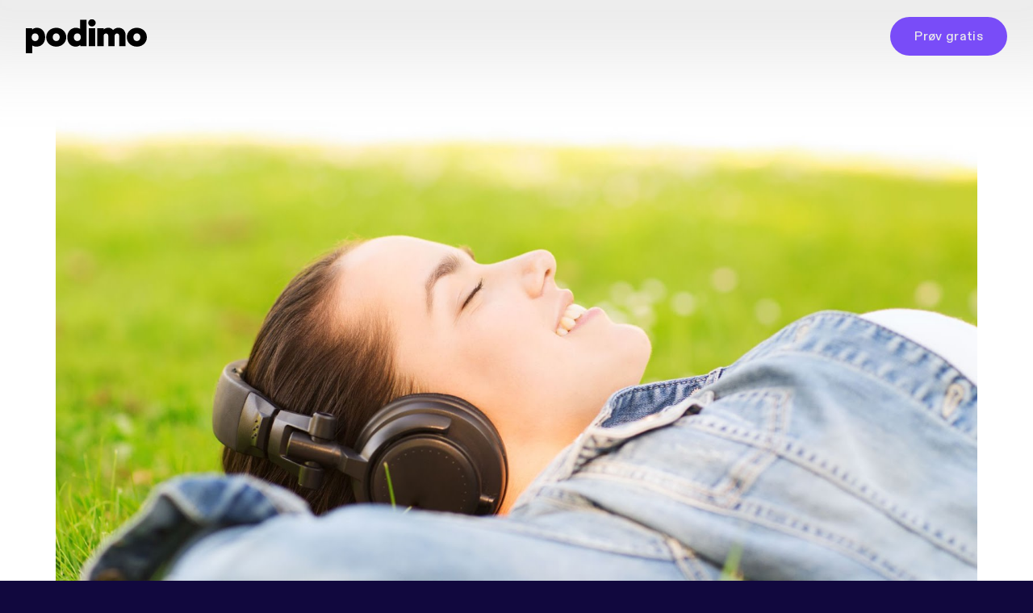

--- FILE ---
content_type: text/html; charset=utf-8
request_url: https://podimo.com/no/blog/sommer-podcast-2022
body_size: 154506
content:
<!doctype html>
<html data-n-head-ssr lang="nb-NO" data-n-head="%7B%22lang%22:%7B%22ssr%22:%22nb-NO%22%7D%7D">
  <head >
    <title>Sommer podcast 2022: 10 podcaster du bør lytte til i sommer.</title><meta data-n-head="ssr" charset="utf-8"><meta data-n-head="ssr" name="viewport" content="width=device-width, initial-scale=1"><meta data-n-head="ssr" name="msapplication-TileColor" content="#794cf8"><meta data-n-head="ssr" name="theme-color" content="#794cf8"><meta data-n-head="ssr" name="google-site-verification" content="di45GkoI6r7prKlDLG6phP8x-cqMi5MY4Ix6SvINvlU"><meta data-n-head="ssr" name="apple-itunes-app" content="app-id=1476538730"><meta data-n-head="ssr" name="format-detection" content="telephone=no"><meta data-n-head="ssr" name="p:domain_verify" content="13425f95bfc7dfe11798a6a1f85f1625"><meta data-n-head="ssr" data-hid="description" name="description" content="Sjekk ut våre anbefalinger til podcaster for sommeren 2022. Her får du humor, krim, historie og fakta gjennom våre mange podcaster. "><meta data-n-head="ssr" data-hid="ogTitle" property="og:title" content="Sommer podcast 2022: 10 podcaster du bør lytte til i sommer."><meta data-n-head="ssr" data-hid="ogDescription" property="og:description" content="Sjekk ut våre anbefalinger til podcaster for sommeren 2022. Her får du humor, krim, historie og fakta gjennom våre mange podcaster. "><meta data-n-head="ssr" data-hid="ogImage" property="og:image" content="//images.ctfassets.net/e28r873tv5cq/4mPzD3qDn8JDFDeg1kbEVG/a5436218ae53fde33ab4a343038aac7c/hero_image_sommer_podcast_2022.jpeg?w=1200&amp;h=630&amp;fit=fill"><meta data-n-head="ssr" data-hid="ogUrl" property="og:url" content="https://podimo.com/no/blog/sommer-podcast-2022"><meta data-n-head="ssr" data-hid="twitterSite" name="twitter:site" content="@podimo_global"><meta data-n-head="ssr" name="twitter:card" data-hid="twitterCard" content="summary_large_image"><meta data-n-head="ssr" data-hid="twitterImage" name="twitter:image" content="//images.ctfassets.net/e28r873tv5cq/4mPzD3qDn8JDFDeg1kbEVG/a5436218ae53fde33ab4a343038aac7c/hero_image_sommer_podcast_2022.jpeg?w=1200&amp;h=600&amp;fit=fill"><link data-n-head="ssr" rel="apple-touch-icon" sizes="180x180" href="/apple-touch-icon.png"><link data-n-head="ssr" rel="icon" type="image/png" sizes="32x32" href="/favicon-32x32.png"><link data-n-head="ssr" rel="icon" type="image/png" sizes="16x16" href="/favicon-16x16.png"><link data-n-head="ssr" rel="icon" type="image/x-icon" href="/favicon.ico"><link data-n-head="ssr" rel="manifest" href="/site.webmanifest"><link data-n-head="ssr" rel="mask-icon" href="/safari-pinned-tab.svg" color="#794cf8"><link data-n-head="ssr" rel="canonical" href="https://podimo.com/no/blog/sommer-podcast-2022"><link data-n-head="ssr" rel="alternate" hreflang="nb-NO" href="https://podimo.com/no/blog/sommer-podcast-2022"><link data-n-head="ssr" rel="canonical" href="https://podimo.com/no/blog/sommer-podcast-2022"><script data-n-head="ssr" rel="spanishTracking" src="/sptv.js" type="text/javascript"></script><script data-n-head="ssr" type="application/ld+json">{"@context":"http://schema.org","@type":"Organization","url":"https://podimo.com","logo":"https://podimo.com/images/podimo-og-image.jpg"}</script><script data-n-head="ssr" type="application/ld+json" data-hid="ld+json-blogPosting">{"@context":"https://schema.org","@type":"BlogPosting","headline":"Sommer podcaster 2022: 10 podcaster bør du lytte til i sommer ","image":"hero image sommer podcast 2022.jpeg","publisher":{"@type":"Organization","name":"Podimo","url":"https://www.podimo.com/","logo":"https://podimo.com/images/podimo-og-image.jpg"},"url":"https://podimo.com/no/blog/sommer-podcast-2022","datePublished":"2022-06-14T11:00+02:00","dateCreated":"2022-06-14T11:00+02:00","dateModified":"2022-06-14T11:00+02:00","description":"Sjekk ut våre anbefalinger til podcaster for sommeren 2022. Her får du humor, krim, historie og fakta gjennom våre mange podcaster. ","author":{"@type":"Organization","name":"Podimo","url":"https://www.podimo.com/","logo":"https://podimo.com/images/podimo-og-image.jpg"},"articleSection":"Sommer podcast 2022: 10 podcaster du bør lytte til i sommer.","keywords":["Sommer podcast 2022: 10 podcaster du bør lytte til i sommer."],"articleBody":"&lt;p&gt;Sommeren er her og med det kommer lange sommerdager på stranden, rolige feriedager og tid til overs når du er ute på reise - tid som er perfekt å bruke på å nyte en &lt;b&gt;god podcast&lt;/b&gt;. &lt;/p&gt;&lt;p&gt;For å gjøre det litt lettere for deg å velge hvilke podcaster du skal lytte til i sommer har vi laget en liste med 10 anbefalinger. Her finner du en podcast for hver smak og vi har kategorisert anbefalingene slik at du enkelt kan finne noe du liker. &lt;/p&gt;&lt;ul&gt;&lt;li&gt;&lt;p&gt;Sommerens nye podcastepisoder &lt;/p&gt;&lt;/li&gt;&lt;li&gt;&lt;p&gt;Morsomme podcaster &lt;/p&gt;&lt;/li&gt;&lt;li&gt;&lt;p&gt;Ny kunnskap &lt;/p&gt;&lt;/li&gt;&lt;li&gt;&lt;p&gt;Podcast til biltur &lt;/p&gt;&lt;/li&gt;&lt;/ul&gt;&lt;p&gt;Enten du liker &lt;b&gt;podcaster med humor, krim, historie eller fakta&lt;/b&gt;, hjelper vi deg finne din nye sommer podcast for 2022 med våre anbefalinger. Den lange bilturen på norgesferie blir straks mer spennende med en god lydbok som&lt;a href=&quot;https://podimo.com/no/shows/8c025e7a-01e1-4195-aef9-e3fd2c895da3&quot;&gt;&lt;u&gt; Nådeløse kvinner &lt;/u&gt;&lt;/a&gt;av Camilla Lackberg, og strandturen blir avslappende med en god podcast som Janka og Marte. &lt;/p&gt;&lt;h2&gt;Sjekk ut sommerens nyeste podcaster episoder &lt;/h2&gt;&lt;p&gt;Er helt ny til podcastverden? Eller kanskje du føler du allerede har hørt alle podcastene på markedet, da kan vi glede deg med at det både har kommet nye episoder fra gamle favoritter, men også helt nye podcaster på markedet til sommeren som du kan høre på eksklusivt hos Podimo. &lt;/p&gt;&lt;h3&gt;1. Kjøyr - tren deg gjennom sommeren med Funkygine &lt;/h3&gt;&lt;p&gt;&lt;a href=&quot;https://podimo.com/no/shows/96c75220-e2f9-41ac-b3f7-b69d1a640e7a&quot;&gt;&lt;u&gt;Kjøyr&lt;/u&gt;&lt;/a&gt; er en helt ny treningspodcast hvor du får fire treningsøkter med treningsinfluenser Funkygine. I tillegg får du 4 episoder med peptalk fra Jørgine Massa Vasstrand selv. Dette er en podcast som setter deg i aktivitet, og du kan kjøre treningsøktene fra hvor som helst. Ta med deg headset ut på en solfylt dag og ta en treningsøkt med funkygine ute i hagen. Eller kanskje du rekker en liten treningsøkt på hotellrommet på ferie. Med Kjøyr kan du trene deg gjennom sommeren med Funkygine. &lt;/p&gt;&lt;h3&gt;2. Foodies &lt;/h3&gt;&lt;p&gt;&lt;a href=&quot;https://podimo.com/no/shows/73859a96-80a3-4b99-ba95-039a4d22e966&quot;&gt;&lt;u&gt;Foodies&lt;/u&gt;&lt;/a&gt; er podcasten for deg som elsker mat og ønsker å lære mer om det. Her får du både kjendisintervjuer og høre diskusjoner med fageksperter som gir deg svar på en rekke spørsmål om mat, ernæring og bærekraft. Foodies har nylig ankommet Podimo, så her kan du høre på hele to sesonger av podcasten gjennom sommeren. &lt;/p&gt;&lt;h3&gt;3. Tvillingterapi &lt;/h3&gt;&lt;p&gt;&lt;a href=&quot;https://podimo.com/no/shows/f1a9c23d-f056-4082-ae9e-0938a77f16f2&quot;&gt;&lt;u&gt;Tvillingterapi&lt;/u&gt;&lt;/a&gt; med Vita og Wanda er også ny på Podimo denne sommeren. Her kan du høre på tvillingene snakke om morsomme og vilde historier fra livene deres. &lt;/p&gt;&lt;h2&gt;Få deg en god latter i sommer med morsomme podcaster &lt;/h2&gt;&lt;p&gt;Om du ønsker en sommer med latter og moro, kan vi anbefale en rekke morsomme podcaster som du kan kose deg med i sommer. &lt;/p&gt;&lt;h3&gt;4. Baarli og Benjamin går i terapi &lt;/h3&gt;&lt;p&gt;&lt;a href=&quot;https://podimo.com/no/shows/8943d61f-f46d-47b2-b98e-43062620d054&quot;&gt;&lt;u&gt;Baarli og Benjamin går i terapi&lt;/u&gt;&lt;/a&gt; er en humoristisk podcast. Her inviterer Niklas Baarli og Benjamin Silseth ulike kjendiser som prøver seg som parterapaut for paret som har vært sammen i nesten ti år. &lt;/p&gt;&lt;h3&gt;5. Bagateller &lt;/h3&gt;&lt;p&gt;Er du typen til å henge deg opp i små detaljer og ubetydeligheter, eller såkalte bagateller? Det er Jannecke og Henrik, og akkurat dette gjør de humor ut av i sin podcast &lt;a href=&quot;https://podimo.com/no/shows/d79654aa-2e36-465e-90fe-466f45ca7bd3&quot;&gt;&lt;u&gt;Bagateller&lt;/u&gt;&lt;/a&gt;, hvor de diskuterer alt fra problemer i hverdagen eller ferien, språkbruk, irriterende mennesker og mye mye mer. &lt;/p&gt;&lt;h3&gt;6. Janka og Marte &lt;/h3&gt;&lt;p&gt;&lt;a href=&quot;https://podimo.com/no/shows/49ac85e0-8c7f-43e5-bb4e-743ffa6dbba8&quot;&gt;&lt;u&gt;Janka og Marte&lt;/u&gt;&lt;/a&gt; er to venninner med 11 års aldersforskjell. Med to forskjellige liv, ulik livserfaring og opplevelser, deler de sine historier og meninger, med en humoristisk holdning. &lt;/p&gt;&lt;figure&gt;&lt;picture&gt;&lt;source srcset=&quot;//images.ctfassets.net/e28r873tv5cq/52Kgq0kCzZkw1u8zjJEmLZ/ba84d0bfa8f41fcec10b34800343f72d/in_tekst_picture_podimo.jpeg?w=784&amp;fm=webp&amp;q=80&quot; media=&quot;(min-width: 376px)&quot;&gt;&lt;source srcset=&quot;//images.ctfassets.net/e28r873tv5cq/52Kgq0kCzZkw1u8zjJEmLZ/ba84d0bfa8f41fcec10b34800343f72d/in_tekst_picture_podimo.jpeg?w=375&amp;fm=webp&amp;q=80&quot;&gt;&lt;img src=&quot;//images.ctfassets.net/e28r873tv5cq/52Kgq0kCzZkw1u8zjJEmLZ/ba84d0bfa8f41fcec10b34800343f72d/in_tekst_picture_podimo.jpeg?w=784&amp;fm=webp&amp;q=80&quot; alt=&quot;Lytt til podcast &quot;/&gt;&lt;/picture&gt;&lt;/figure&gt;&lt;h2&gt;Lær noe nytt i sommer med podcast på øret  &lt;/h2&gt;&lt;p&gt;Podcast kan være en morsom måte å utforske nye temaer og lære noe nytt på. Enten det er ernæring, historie eller konspirasjonsteorier, finnes det nesten garantert en podcast som snakker om dine interesser - eller kanskje denne sommeren er tiden for å finne utforske en ny interesse og sanke inn ny og spennende kunnskap. &lt;/p&gt;&lt;h3&gt;7. G-punktet &lt;/h3&gt;&lt;p&gt;I &lt;a href=&quot;https://podimo.com/no/shows/9fcb1fff-1fae-43bf-b710-c5d56f58eefd&quot;&gt;&lt;u&gt;G-punktet &lt;/u&gt;&lt;/a&gt;tar sexolog Iselin Guttormsen med seg kjente personer og eksperter inn i studio for å snakke om sex og samliv. Her deler ulike gjester sine erfaringer. Her kan du blant annet høre mer om hvordan det er å være født i feil kropp, utfordringer i parforhold, utroskap og mer. &lt;/p&gt;&lt;h3&gt;8. Fødselspodden&lt;/h3&gt;&lt;p&gt;I &lt;a href=&quot;https://podimo.com/no/shows/2dbde945-75b5-4e6d-8193-cc0cd0501c32&quot;&gt;&lt;u&gt;Fødselspodden&lt;/u&gt;&lt;/a&gt; kan du lære mer om graviditet og fødsel fra kjente norske kvinner som besøker Tuva Fellman i podcaststudio for å dele historier og opplevelser. &lt;/p&gt;&lt;h3&gt;9. Heksehammeren &lt;/h3&gt;&lt;p&gt;&lt;a href=&quot;https://podimo.com/no/shows/079f2a6d-c253-4575-a912-414c1328be01&quot;&gt;&lt;u&gt;Heksehammeren&lt;/u&gt;&lt;/a&gt; er en utrolig spennende podcast som tar opp en kvinnefiendtlig rød tråd som sirkulerer seg gjennom store deler av verdenshistorien. Her lærer du mer om hvordan kvinnefiendtlighet har tatt del i musikk, kunst og litteratur gjennom århundrer, og hvordan det forekommer i nåtidens incel-kultur. &lt;/p&gt;&lt;h2&gt;Podcast til bilturen&lt;/h2&gt;&lt;h3&gt;10. Råning med Tone &lt;/h3&gt;&lt;p&gt;Skal du tilbringe mye av sommerferien i bil? Kanskje du skal kjøre rundt på norgesferie, eller en roadtrip til utlandet? Sett på&lt;a href=&quot;https://podimo.com/no/shows/2dc02259-f169-482b-9c33-9201343ec1e3&quot;&gt;&lt;u&gt; Råning med Tone&lt;/u&gt;&lt;/a&gt; på høyttaleren, så kan du oppleve rånetur i sommer med Tone Damli og alle gjestene hun tar med på kjøretur i podcasten. &lt;/p&gt;&lt;h2&gt;Gjør klar Podimo og headset til sommeren &lt;/h2&gt;&lt;p&gt;Nå har du forhåpentligvis fått god inspirasjon til hvilke podcaster du skal sjekke ut i sommer. &lt;/p&gt;&lt;p&gt;Ta med deg headset når du er ute på farten i sommer, så er du sikret underholdning og moro med podcast hele sommeren. &lt;/p&gt;","mainEntityOfPage":"Sommer podcaster 2022: 10 podcaster bør du lytte til i sommer "}</script><link rel="preload" href="/_nuxt/9d01900.js" as="script"><link rel="preload" href="/_nuxt/8be9f3e.js" as="script"><link rel="preload" href="/_nuxt/f93276b.js" as="script"><link rel="preload" href="/_nuxt/8de6bb4.js" as="script"><link rel="preload" href="/_nuxt/f588fd7.js" as="script"><style data-vue-ssr-id="7b3c8e2c:0 00d93bd5:0 ae5bfabc:0 2114cf08:0 3d2a4acc:0 36d4333e:0 67484ce8:0 fab3857c:0 c5d2b9ee:0 7b02171e:0 d8afd942:0 02f9aad2:0">:root{--violet:#794cf8;--dark-blue:#11083e;--platinum:#eaeaea;--light-violet:#877dea;--black:#000;--white:#fff;--sage:#8f9178;--orchid:#e2aedd;--dark-purple:#2c1320;--orange:#f56d2a;--green:#a7de3f;--blue:#1d6bd7;--summer-yellow:#ffdcbb;--christmas-yellow:#f3ba41;--primary:var(--violet);--secondary:var(--dark-blue);--text:var(--platinum);--violet_rgb:121,76,248;--orange_rgb:245,109,42;--dark-blue_rgb:17,11,62;--platinum_rgb:234,234,234;--black_rgb:0,0,0;--platinum_d-1:#cdcdcd}@font-face{font-family:"diatype";src:url(/fonts/PodimoDiatype-Regular.woff2) format("woff2"),url(/fonts/PodimoDiatype-Regular.woff) format("woff");font-weight:400;font-style:normal;font-display:swap}@font-face{font-family:"diatype";src:url(/fonts/PodimoDiatype-Heavy.woff2) format("woff2"),url(/fonts/PodimoDiatype-Heavy.woff) format("woff");font-weight:700;font-style:normal;font-display:swap}@font-face{font-family:"diatype";src:url(/fonts/PodimoDiatype-Bold.woff2) format("woff2"),url(/fonts/PodimoDiatype-Bold.woff) format("woff");font-weight:600;font-style:normal;font-display:swap}@font-face{font-family:"diatype";src:url(/fonts/PodimoDiatype-Medium.woff2) format("woff2"),url(/fonts/PodimoDiatype-Medium.woff) format("woff");font-weight:500;font-style:normal;font-display:swap}/*! normalize.css v8.0.1 | MIT License | github.com/necolas/normalize.css */html{line-height:1.15}body{margin:0}main{display:block}h1{font-size:2em;margin:.67em 0}hr{box-sizing:content-box;height:0;overflow:visible}pre{font-family:monospace,monospace;font-size:1em}a{background-color:transparent}abbr[title]{border-bottom:none;text-decoration:underline;-webkit-text-decoration:underline dotted;text-decoration:underline dotted}b,strong{font-weight:bolder}code,kbd,samp{font-family:monospace,monospace;font-size:1em}small{font-size:80%}sub,sup{font-size:75%;line-height:0;position:relative;vertical-align:baseline}sub{bottom:-.25em}sup{top:-.5em}img{border-style:none}button,input,optgroup,select,textarea{font-family:inherit;font-size:100%;line-height:1.15;margin:0}button,input{overflow:visible}button,select{text-transform:none}[type=button],[type=reset],[type=submit],button{-webkit-appearance:button}[type=button]::-moz-focus-inner,[type=reset]::-moz-focus-inner,[type=submit]::-moz-focus-inner,button::-moz-focus-inner{border-style:none;padding:0}[type=button]:-moz-focusring,[type=reset]:-moz-focusring,[type=submit]:-moz-focusring,button:-moz-focusring{outline:.0625rem dotted ButtonText}fieldset{padding:.35em .75em .625em}legend{box-sizing:border-box;color:inherit;display:table;max-width:100%;padding:0;white-space:normal}progress{vertical-align:baseline}textarea{overflow:auto}[type=checkbox],[type=radio]{box-sizing:border-box;padding:0}[type=number]::-webkit-inner-spin-button,[type=number]::-webkit-outer-spin-button{height:auto}[type=search]{-webkit-appearance:textfield;outline-offset:-.125rem}[type=search]::-webkit-search-decoration{-webkit-appearance:none}::-webkit-file-upload-button{-webkit-appearance:button;font:inherit}details{display:block}summary{display:list-item}[hidden],template{display:none}ul{margin:0;padding:0;list-style:none}*,:after,:before{box-sizing:border-box}:root{font-family:"diatype",sans-serif}.h1,h1{font-size:calc(1.25rem + 2vw);font-weight:600;line-height:1.25;margin:2em 0 .5em}.h1:first-child,h1:first-child{margin:0 0 .5em}.h2,h2{font-size:calc(1.1rem + 1.6vw);font-weight:600;line-height:1.24;margin:2em 0 .7em}.h2:first-child,h2:first-child{margin:0 0 .7em}.h3,h3{font-size:calc(.95rem + 1.2vw);font-weight:600;line-height:1.6;margin:1.8em 0 .8em}.h3:first-child,h3:first-child{margin:0 0 .8em}.h4,h4{font-size:calc(.7rem + 1.2vw)}.h4,.h5,h4,h5{line-height:1.4}.h5,h5{font-size:calc(.8rem + .8vw)}.h6,h6{line-height:1.4;font-size:1.25rem}.p,p{font-size:.875rem;line-height:1.44}@media (min-width:25em){.p,p{font-size:calc(.8rem + .3vw)}}@media (min-width:87.5em){.p,p{font-size:1.0625rem}}.bold,strong{font-weight:600}.rich-text>:first-child{margin-top:0}.rich-text hr{border:none;height:.0625rem;background:currentColor;margin:3.125rem 0}.rich-text ul{list-style:disc;padding-left:1.25rem}.rich-text ol{padding:0 0 0 .625rem;counter-reset:rich-text-counter;list-style:none}.rich-text ol li{counter-increment:rich-text-counter;display:flex}.rich-text ol li:before{content:counter(rich-text-counter) ".";font-weight:700;margin-right:.625rem;color:#794cf8;color:var(--primary)}.rich-text li{margin:.625rem 0}.rich-text li p{margin:0}.disclaimer{font-size:.75rem;line-height:1.7;margin-top:1.875rem}.checkmark-bullets li{margin-bottom:1rem;display:flex;align-items:top;font-size:calc(.8rem + .8vw)}.checkmark-bullets li:before{content:"✓";display:flex;width:2em;height:2em;border-radius:2.4em;background:#794cf8;background:var(--violet);color:#fff;flex:0 0 2em;font-size:.6em;align-items:center;justify-content:center;padding-top:.2em;margin-right:1.2em;position:relative;top:-.2em}.checkmark-bullets p{font-size:calc(.76rem + .46vw);margin:0;line-height:1.25}html{font-size:1rem;-ms-text-size-adjust:100%;-webkit-text-size-adjust:100%;-moz-osx-font-smoothing:grayscale;-webkit-font-smoothing:antialiased}body,html{background:#11083e;background:var(--secondary)}body{font-weight:500;color:#1d2731;min-height:100vh;scrollbar-color:#794cf8 #11083e;scrollbar-color:var(--primary) var(--secondary);scrollbar-width:thin}body::-webkit-scrollbar{width:.625rem}body::-webkit-scrollbar-track{background:#11083e;background:var(--secondary)}body::-webkit-scrollbar-thumb{background-color:#794cf8;background-color:var(--primary);border-radius:.3125rem}.container{width:90%;margin:0 auto}a{color:inherit}.no-margin{margin:0!important}.btn{-webkit-appearance:none;-moz-appearance:none;appearance:none;border:0;outline:0;background:#794cf8;background:var(--primary);font-size:calc(1.01rem + .46vw);color:#eaeaea;color:var(--text);padding:1.0625rem 2.5em;min-width:14.375rem;border-radius:6.25rem;font-weight:600;text-decoration:none;line-height:1.4;letter-spacing:.02em;display:inline-block;cursor:pointer;text-align:center;position:relative;overflow:hidden}.btn:after{content:"";display:block;width:0;height:100%;position:absolute;z-index:1;pointer-events:none;left:50%;top:0;transform:translateX(-50%);background:#fff;background:var(--white);opacity:.08;transition:all .2s ease-in}.btn:focus{box-shadow:0 0 1.25rem #794cf8;box-shadow:0 0 1.25rem var(--primary)}.btn:disabled{opacity:.7;cursor:auto}.btn:hover:not(:disabled):after{width:100%}.btn svg{fill:currentColor;height:.7em;width:auto;margin-right:.3em;vertical-align:baseline;position:relative;top:-.05em}.btn--secondary{background:#3c485d;color:#eaeaea;color:var(--text)}.btn--secondary:after{background:#eaeaea;background:var(--text)}.btn--text{color:#066658;background:rgba(#eaeaea,.15);background:rgba(var(--text),.15)}.btn--text:focus{box-shadow:0 0 1.25rem #eaeaea;box-shadow:0 0 1.25rem var(--text)}.btn--grey{color:#eaeaea;color:var(--text);background:rgba(68,74,82,.15)}.btn--grey:focus{box-shadow:0 0 1.25rem #fff;box-shadow:0 0 1.25rem var(--white)}.btn--white-black{color:#11083e;color:var(--secondary);background:rgba(#ffffff,.15);background:rgba(var(--white),.15)}.btn--white-black:focus{box-shadow:0 0 1.25rem #fff;box-shadow:0 0 1.25rem var(--white)}.btn--white-hollow{color:#fff;color:var(--white);border:.125rem solid #fff;border:.125rem solid var(--white);background:transparent}.btn--white-hollow:focus{box-shadow:0 0 1.25rem #fff;box-shadow:0 0 1.25rem var(--white)}.btn--white-hollow:after{background:#fff;background:var(--white);opacity:.1}.btn--white-hollow:hover:not(:disabled){color:#fff;color:var(--white)}.btn--red-hollow{color:#ff6e6c;border:.125rem solid #ff6e6c;background:transparent}.btn--red-hollow:focus{box-shadow:0 0 1.25rem #ff6e6c}.btn--red-hollow:after{background:#fff;background:var(--white);opacity:.1}.btn--red-hollow:hover:not(:disabled){color:#fff;color:var(--white)}.btn--green-hollow{color:#794cf8;color:var(--primary);border:.125rem solid #794cf8;border:.125rem solid var(--primary);background:transparent}.btn--green-hollow:focus{box-shadow:0 0 1.25rem #794cf8;box-shadow:0 0 1.25rem var(--primary)}.btn--green-hollow:after{background:#fff;background:var(--white);opacity:.1}.btn--blue,.btn--green-hollow:hover:not(:disabled){color:#fff;color:var(--white)}.btn--blue{background:#3e07f1}.btn--blue:focus{box-shadow:0 0 1.25rem #3e07f1}.btn--black{background:#11083e;background:var(--secondary);color:#fff;color:var(--white)}.btn--black:focus{box-shadow:0 0 1.25rem #11083e;box-shadow:0 0 1.25rem var(--secondary)}.btn--dark-black{background:#000;background:var(--black);color:#fff;color:var(--white)}.btn--dark-black:focus{box-shadow:0 0 1.25rem #000;box-shadow:0 0 1.25rem var(--black)}.btn--hollow--orange{background:transparent;color:#fff;color:var(--white);border:.125rem solid #f56d2a;border:.125rem solid var(--orange)}.btn--hollow--orange:focus{box-shadow:0 0 1.25rem #f56d2a;box-shadow:0 0 1.25rem var(--orange)}.btn--red{background:#ff6e6c;color:#fff;color:var(--white)}.btn--red:focus{box-shadow:0 0 1.25rem #ff6e6c}.btn--orange{background:#f56d2a;background:var(--orange);color:#000}.btn--gold{color:#fff;color:var(--white);background:#99896d}.btn--gold:focus{box-shadow:0 0 1.25rem #99896d}.btn--hollow{color:#8d939b;background:transparent;border:.125rem solid #8d939b}.btn--hollow:focus{box-shadow:0 0 1.25rem #8d939b}.btn--hollow:after{background:#fff;background:var(--white);opacity:.1}.btn--hollow:hover:not(:disabled){color:#fff;color:var(--white)}.btn--arrow{display:flex;justify-content:space-between;align-items:center;width:100%}.btn--arrow svg{width:2.125rem}.btn--summer-arrow{display:flex;justify-content:space-between;align-items:center;width:100%}.btn--summer-arrow svg{height:1.5625rem}.btn--apple,.btn--email,.btn--facebook,.btn--google,.btn--login{position:relative;display:inline-flex;align-items:center;justify-content:center;height:3.125rem;font-size:1.125rem;padding:1.0625rem 2rem;font-weight:500}.btn--apple svg,.btn--email svg,.btn--facebook svg,.btn--google svg,.btn--login svg{position:absolute;left:1.5rem;top:50%;transform:translateY(-50%);height:1.5625rem}.login .btn--apple svg,.login .btn--email svg,.login .btn--facebook svg,.login .btn--google svg,.login .btn--login svg{height:1.125rem;left:1rem}.btn--apple+.btn,.btn--email+.btn,.btn--facebook+.btn,.btn--google+.btn,.btn--login+.btn{margin-top:1.125rem}.btn--facebook{background:#fff;background:var(--white);color:#000}.btn--apple{background:#fff;color:#000}.btn--apple svg{left:1.625rem}.btn--google{--button-background:var(--white);text-transform:none;color:#000;color:var(--black);background:var(--button-background)}.btn--google:focus{box-shadow:0 0 1.25rem var(--button-background)}.btn--slim{font-size:.75rem;padding:.625rem 2.5rem;min-width:0}.btn--small{font-size:1rem;font-weight:500;padding:.8125rem 1.875rem;min-width:0}.btn--extra-small{padding:.5rem 1.25rem;min-width:0}.btn--action{font-size:.75rem;letter-spacing:.1em;padding:.75rem .875rem;min-width:0}@media (min-width:43.75em){.btn--action{font-size:1.0625rem;padding:1rem 2.1875rem}}.btn--goodie{font-size:.75rem;letter-spacing:.1em;padding:.75rem .875rem;min-width:0}@media (min-width:43.75em){.btn--goodie{padding:.8125rem 1.875rem;min-width:0}}.btn--goodie-black{background:#11083e;background:var(--secondary);color:#eaeaea;color:var(--platinum);font-weight:500}.btn--narrow{padding:.875rem 1.75rem;min-width:auto}.btn--full{display:flex;width:100%;justify-content:center;align-items:center}.btn--summer{background:#f56d2a;background:var(--orange)}.btn--fixed-font-size{font-size:1rem}.no-btn{background:none;border:0;outline:0;box-shadow:none;font-weight:inherit;font-size:inherit;padding:.125rem 0;color:currentColor;cursor:pointer}.no-btn--red{color:#ff6e6c}.no-btn--capital{text-transform:uppercase}.no-btn:after{display:none}.close-btn{width:1.5625rem;height:1rem;position:relative;cursor:pointer;color:#794cf8;color:var(--primary)}.close-btn:after,.close-btn:before{display:block;content:"";width:100%;height:.1875rem;position:absolute;background:currentColor;border-radius:.1875rem;left:0}.close-btn:before{transform:rotate(45deg)}.close-btn:after{transform:rotate(-45deg)}.close-btn:hover:before{animation:left-butterfly .4s ease}.close-btn:hover:after{animation:right-butterfly .4s ease}@keyframes left-butterfly{0%{transform:rotate(45deg)}50%{transform:rotate(25deg)}to{transform:rotate(45deg)}}@keyframes right-butterfly{0%{transform:rotate(-45deg)}50%{transform:rotate(-25deg)}to{transform:rotate(-45deg)}}form{text-align:center}.form-group{margin:0 0 1.5625rem;position:relative}.form-group--bottom{margin:2.5rem 0 0}.form-group--center{display:flex;justify-content:center}.form-group--left{text-align:left}.form-group--inline{display:flex;flex-wrap:wrap;grid-gap:1rem;gap:1rem}.form-group--inline>label{width:100%;margin-bottom:0}.form-group--inline>input{flex:1 0 auto;width:auto!important}.form-group .checkbox:not(:first-child){position:relative;margin-top:1.25rem}label{display:block;font-size:.75rem;font-weight:600;margin-bottom:.3125rem;line-height:1.3;color:#eaeaea;color:var(--text);text-align:left}label *{font-size:inherit;margin:0}.adyen-checkout__input,.adyen-checkout__input[type=email],.adyen-checkout__input[type=password],.adyen-checkout__input[type=text],input,input[type=email],input[type=password],input[type=text]{height:2.5rem;width:100%;display:block;font-size:1rem;font-weight:500;background:transparent;padding:0 .625rem;letter-spacing:.04em;color:#eaeaea;color:var(--text);line-height:1.5;border:.125rem solid hsla(0,0%,91.8%,.4);border:.125rem solid rgba(var(--platinum_rgb),.4);border-radius:.375rem}.adyen-checkout__input:focus,.adyen-checkout__input[type=email]:focus,.adyen-checkout__input[type=password]:focus,.adyen-checkout__input[type=text]:focus,input:focus,input[type=email]:focus,input[type=password]:focus,input[type=text]:focus{outline:none;box-shadow:0;border-color:#eaeaea;border-color:var(--text)}.adyen-checkout__input::-moz-placeholder,.adyen-checkout__input[type=email]::-moz-placeholder,.adyen-checkout__input[type=password]::-moz-placeholder,.adyen-checkout__input[type=text]::-moz-placeholder,input::-moz-placeholder,input[type=email]::-moz-placeholder,input[type=password]::-moz-placeholder,input[type=text]::-moz-placeholder{color:hsla(0,0%,91.8%,.6);color:rgba(var(--platinum_rgb),.6);line-height:1.5}.adyen-checkout__input::placeholder,.adyen-checkout__input[type=email]::placeholder,.adyen-checkout__input[type=password]::placeholder,.adyen-checkout__input[type=text]::placeholder,input::placeholder,input[type=email]::placeholder,input[type=password]::placeholder,input[type=text]::placeholder{color:hsla(0,0%,91.8%,.6);color:rgba(var(--platinum_rgb),.6);line-height:1.5}.error .adyen-checkout__input,.error .adyen-checkout__input[type=email],.error .adyen-checkout__input[type=password],.error .adyen-checkout__input[type=text],.error input,.error input[type=email],.error input[type=password],.error input[type=text]{border-bottom:.125rem solid #ff6e6c}.adyen-checkout__input{padding:0 1rem}textarea{width:100%;display:block;border-radius:.375rem;border:.125rem solid hsla(0,0%,91.8%,.4);border:.125rem solid rgba(var(--platinum_rgb),.4);font-size:1rem;font-weight:500;line-height:1.7;background:transparent;padding:1.125rem 1.5625rem;letter-spacing:.08em;color:#eaeaea;color:var(--text);text-align:left;resize:none;min-height:12.5rem;overflow:hidden}textarea:focus{outline:none;box-shadow:0;border:.125rem solid #eaeaea;border:.125rem solid var(--text)}textarea::-moz-placeholder{color:hsla(0,0%,91.8%,.6);color:rgba(var(--platinum_rgb),.6)}textarea::placeholder{color:hsla(0,0%,91.8%,.6);color:rgba(var(--platinum_rgb),.6)}.textarea-container{position:relative}.text-clone{border-radius:1.5625rem;border:none;line-height:1.7;background:rgba(#eaeaea,.25);background:rgba(var(--text),.25);padding:1.25rem 1.5625rem;letter-spacing:.08em;color:#444a52;text-align:left;white-space:pre-wrap;position:absolute;top:0;left:0;opacity:0;z-index:-1;word-wrap:break-word}.text-clone,select{width:100%;font-size:1rem;font-weight:500}select{height:2.5rem;-webkit-appearance:none;-moz-appearance:none;appearance:none;padding:0 3.4375rem 0 1.5625rem;color:#eaeaea;color:var(--text);outline:0;line-height:1.5;position:relative;border:.125rem solid hsla(0,0%,91.8%,.4);border:.125rem solid rgba(var(--platinum_rgb),.4);background:transparent url(/svg/arrow-down.svg) no-repeat calc(100% - 1.25rem) .75rem;border-radius:.375rem}select.placeholder{color:hsla(0,0%,91.8%,.6);color:rgba(var(--platinum_rgb),.6)}select option{color:#11083e!important;color:var(--dark-blue)!important}input[type=checkbox],input[type=radio]{position:absolute;left:0;top:50%;width:1.5625rem;height:1.5625rem;transform:translateY(-50%);opacity:0;cursor:pointer}input[type=checkbox]+label,input[type=radio]+label{display:flex;text-align:left;text-transform:none;align-items:center;cursor:pointer;letter-spacing:.04em;color:#eaeaea;color:var(--text)}input[type=checkbox]+label:before,input[type=radio]+label:before{width:1.5625rem;height:1.5625rem;flex:0 0 1.5625rem;display:block;content:"";font-size:.875rem;background:hsla(0,0%,91.8%,.5);background:rgba(var(--platinum_rgb),.5);color:hsla(0,0%,91.8%,0);color:rgba(var(--platinum_rgb),0);margin-right:1.25rem;text-align:center;line-height:1.5625rem;border-radius:1.25rem;text-indent:-.0625rem}input[type=checkbox]:checked+label:before,input[type=radio]:checked+label:before{background:#794cf8;background:var(--primary);color:#eaeaea;color:var(--text);content:"✓"}input[type=checkbox]:disabled+label:before,input[type=radio]:disabled+label:before{background:rgba(#eaeaea,.7);background:rgba(var(--text),.7)}.error input[type=checkbox]+label:before,.error input[type=radio]+label:before{border:.125rem solid #ff6e6c}input[type=radio]+label:before{content:""}input[type=radio]:checked+label:before{content:"\2022";font-size:2rem;line-height:.55em;text-indent:.0625rem}.form-msg{font-size:.75rem;font-weight:600;letter-spacing:.04em;margin-top:.5rem;line-height:1.6;color:#8d939b}.error .form-msg,.form-msg.error{color:#ff6e6c}
.adyen-checkout__spinner__wrapper{align-items:center;display:flex;height:100%;justify-content:center}.adyen-checkout__spinner__wrapper--inline{display:inline-block;height:auto;margin-right:.5rem}[dir=rtl] .adyen-checkout__spinner__wrapper--inline{margin-left:.5rem;margin-right:0}.adyen-checkout__spinner{animation:rotate-spinner 1.5s linear infinite;border-radius:50%;border:.1875rem solid #0075ff;border-top-color:transparent}.adyen-checkout__spinner,.adyen-checkout__spinner--large{height:2.6875rem;width:2.6875rem}.adyen-checkout__spinner--small{border-width:.125rem;height:1rem;width:1rem}.adyen-checkout__spinner--medium{height:1.75rem;width:1.75rem}@keyframes rotate-spinner{0%{transform:rotate(0deg)}to{transform:rotate(1turn)}}.adyen-checkout__button{background:#00112c;border:0;border-radius:.375rem;color:#fff;cursor:pointer;font-size:1em;font-weight:500;height:3rem;margin:0;padding:.9375rem;text-decoration:none;transition:background .3s ease-out,box-shadow .3s ease-out;width:100%}.adyen-checkout__button:focus{box-shadow:0 0 0 .125rem #3070ed;outline:0}.adyen-checkout__button:hover{background:#1c3045;box-shadow:0 0,0 .125rem .25rem -.0625rem rgba(0,0,0,.2),0 .25rem .3125rem 0 rgba(0,0,0,.14)}.adyen-checkout__button:active{background:#3a4a5c}.adyen-checkout__button:hover:focus{box-shadow:0 0 0 .125rem #3070ed,0 .1875rem .25rem rgba(0,15,45,.2)}.adyen-checkout__button:disabled,.adyen-checkout__button:disabled:hover{box-shadow:none;cursor:not-allowed;opacity:.4;-webkit-user-select:all;-moz-user-select:all;user-select:all}.adyen-checkout__button.adyen-checkout__button--loading{background:#687282;box-shadow:none;pointer-events:none;-webkit-user-select:none;-moz-user-select:none;user-select:none}.adyen-checkout__button.adyen-checkout__button--pay{display:flex;justify-content:center;margin-top:1.5rem}.adyen-checkout__button.adyen-checkout__button--pay:disabled{opacity:.4}.adyen-checkout__button.adyen-checkout__button--standalone{margin-top:0}.adyen-checkout__button.adyen-checkout__button--inline{display:block;font-size:.81em;height:auto;padding:.625rem .5rem;width:auto}.adyen-checkout__button.adyen-checkout__button--ghost{background:none;border:0;color:#00112c}.adyen-checkout__button.adyen-checkout__button--ghost:hover{background:#f7f8f9;box-shadow:none}.adyen-checkout__button.adyen-checkout__button--ghost:active{background:#e6e9eb;box-shadow:none}.adyen-checkout__button.adyen-checkout__button--secondary{background:#fff;border:.0625rem solid #00112c;color:#00112c;padding:.625rem .75rem}.adyen-checkout__button.adyen-checkout__button--secondary:hover{background:#f7f8f9;box-shadow:0 .125rem .25rem rgba(27,42,60,.2),0 .25rem .3125rem rgba(27,42,60,.14)}.adyen-checkout__button.adyen-checkout__button--secondary:active,.adyen-checkout__button.adyen-checkout__button--secondary:active:hover{background:#f7f8f9;box-shadow:none}.adyen-checkout__button.adyen-checkout__button--secondary:disabled,.adyen-checkout__button.adyen-checkout__button--secondary:disabled:hover{background-color:#f7f8f9;border-color:#99a3ad;box-shadow:none;cursor:not-allowed;opacity:.5;-webkit-user-select:all;-moz-user-select:all;user-select:all}.adyen-checkout__button.adyen-checkout__button--secondary .adyen-checkout__spinner{border-color:transparent #00112c #00112c}.adyen-checkout__button.adyen-checkout__button--action{background:rgba(0,102,255,.1);border:.0625rem solid transparent;color:#0075ff;padding:.625rem .75rem}.adyen-checkout__button.adyen-checkout__button--action:hover{background:rgba(0,102,255,.2);box-shadow:none}.adyen-checkout__button.adyen-checkout__button--action:active,.adyen-checkout__button.adyen-checkout__button--action:active:hover{background:rgba(0,102,255,.3);box-shadow:none}.adyen-checkout__button.adyen-checkout__button--link{background:transparent;border:.0625rem solid transparent;border-radius:.1875rem;color:#0075ff;font-weight:400;padding:.125rem}.adyen-checkout__button.adyen-checkout__button--link:hover{background:transparent;box-shadow:none;text-decoration:underline}.adyen-checkout__button.adyen-checkout__button--completed,.adyen-checkout__button.adyen-checkout__button--completed:active,.adyen-checkout__button.adyen-checkout__button--completed:active:hover,.adyen-checkout__button.adyen-checkout__button--completed:hover{background:#089a43;color:#fff}.adyen-checkout__button.adyen-checkout__button--completed .adyen-checkout__button__icon{filter:brightness(0) invert(1)}.adyen-checkout__button__content{align-items:center;display:flex;height:100%;justify-content:center}.adyen-checkout__button__icon{margin-right:.75rem}[dir=rtl] .adyen-checkout__button__icon{margin-left:.75rem;margin-right:0}.adyen-checkout__button__text{display:block;justify-content:center;overflow:hidden;text-overflow:ellipsis;white-space:nowrap}.adyen-checkout__button .adyen-checkout__spinner{border-color:transparent #fff #fff}.checkout-secondary-button__text{font-size:.85em;margin-left:.3125rem;margin-top:.0625rem}.adyen-checkout__iframe{border:0}[dir=ltr] .adyen-checkout__fieldset{margin-right:0}[dir=ltr] .adyen-checkout__fieldset,[dir=rtl] .adyen-checkout__fieldset{margin-left:0}[dir=rtl] .adyen-checkout__fieldset{margin-right:0}[dir=ltr] .adyen-checkout__fieldset{padding-right:0}[dir=ltr] .adyen-checkout__fieldset,[dir=rtl] .adyen-checkout__fieldset{padding-left:0}[dir=rtl] .adyen-checkout__fieldset{padding-right:0}.adyen-checkout__fieldset{border:none;display:block;margin:0;padding-top:0;padding-bottom:0;width:100%}.adyen-checkout__fieldset:last-of-type{padding-bottom:0}.adyen-checkout__fieldset+.adyen-checkout__fieldset{margin-top:1rem}.adyen-checkout__fieldset__title{color:#687282;display:block;font-size:.68em;font-weight:700;letter-spacing:.0625rem;margin:0;padding:0 0 .75rem;text-transform:uppercase}.adyen-checkout__field-group,.adyen-checkout__fieldset__fields{display:flex;flex-wrap:wrap;justify-content:space-between;width:100%}@media (min-width:30rem){.adyen-checkout__field-group:last-of-type .adyen-checkout__field{margin-bottom:0}}.adyen-checkout__field-group:last-of-type .adyen-checkout__field:last-of-type,:not(.adyen-checkout__field-group)>.adyen-checkout__field:last-of-type{margin-bottom:0}.adyen-checkout__fieldset--readonly .adyen-checkout__fieldset__fields{color:#00112c;font-size:.81em;line-height:1.1875rem;margin:0}.adyen-checkout__field{display:block;margin-bottom:1rem;width:100%}.adyen-checkout__label{display:block;position:relative}.adyen-checkout__helper-text,.adyen-checkout__label__text{color:#00112c;display:block;font-size:.81em;font-weight:400;line-height:.8125rem;padding-bottom:.3125rem}.adyen-checkout__label-adornment--end{position:absolute;right:0;top:0}.adyen-checkout__helper-text{color:#687282}.adyen-checkout__label__text{display:block;overflow:hidden;text-overflow:ellipsis;transition:color .1s ease-out;white-space:nowrap}.adyen-checkout__label__text--error{color:#c12424}.adyen-checkout__label--focused .adyen-checkout__label__text{color:#0075ff}.adyen-checkout__error-text{align-items:center;color:#c12424;display:flex;font-size:.75em;font-weight:400;margin-top:.25rem}.adyen-checkout__field-wrapper{display:flex;width:100%}@media (min-width:30rem){.adyen-checkout__field--20{width:20%}.adyen-checkout__field--30{width:30%}.adyen-checkout__field--40{width:40%}.adyen-checkout__field--50{width:50%}.adyen-checkout__field--60{width:60%}.adyen-checkout__field--70{width:70%}.adyen-checkout__field--80{width:80%}.adyen-checkout__field--col-70{width:calc(70% - .5rem)}.adyen-checkout__field--col-30{width:calc(30% - .5rem)}.adyen-checkout__field--col-50{width:calc(50% - .5rem)}}.adyen-checkout__field-wrapper>.adyen-checkout__field:first-child{margin-right:.5rem}[dir=rtl] .adyen-checkout__field-wrapper>.adyen-checkout__field:first-child{margin-left:.5rem;margin-right:0}.adyen-checkout__field-wrapper>.adyen-checkout__field:nth-child(2){margin-left:.5rem}[dir=rtl] .adyen-checkout__field-wrapper>.adyen-checkout__field:nth-child(2){margin-left:0;margin-right:.5rem}.adyen-checkout__field-wrapper:last-of-type>.adyen-checkout__field{margin-bottom:0}.adyen-checkout__input{background:#fff;border:.0625rem solid #b9c4c9;border-radius:.375rem;box-sizing:border-box;caret-color:#0075ff;color:#00112c;display:block;font-family:inherit;font-size:1em;height:2.5rem;outline:none;padding:.3125rem .5rem;position:relative;transition:border .2s ease-out,box-shadow .2s ease-out;width:100%}.adyen-checkout__input:hover{border-color:#99a3ad}.adyen-checkout__input:required{box-shadow:none}.adyen-checkout__input--disabled,.adyen-checkout__input[readonly]{background:#e6e9eb;border-color:#e6e9eb}.adyen-checkout__input--disabled:hover{border-color:#e6e9eb}.adyen-checkout__input-wrapper{display:block;position:relative}.adyen-checkout__input-wrapper--block{display:block}.adyen-checkout-input__inline-validation{height:1rem;position:absolute;right:.875rem;top:50%;transform:translateY(-50%);width:1rem}[dir=rtl] .adyen-checkout-input__inline-validation{left:.875rem;right:auto}[dir=ltr] .adyen-checkout-input__inline-validation{left:auto;right:.875rem}.adyen-checkout-input__inline-validation--valid{color:#089a43}.adyen-checkout-input__inline-validation--invalid{color:#c12424}.adyen-checkout__input--valid{border-bottom-color:#089a43}.adyen-checkout__input--error,.adyen-checkout__input--error:hover,.adyen-checkout__input--invalid,.adyen-checkout__input--invalid:hover{border-color:#c12424}.adyen-checkout__input::-moz-placeholder{color:#707070;font-weight:200}.adyen-checkout__input::placeholder{color:#707070;font-weight:200}.adyen-checkout__input--date{padding-right:1.875rem}.adyen-checkout__input--focus,.adyen-checkout__input--focus:hover,.adyen-checkout__input:active,.adyen-checkout__input:active:hover,.adyen-checkout__input:focus,.adyen-checkout__input:focus:hover{border:.0625rem solid #0075ff;box-shadow:0 0 0 .125rem #3070ed}.adyen-checkout__input[readonly],.adyen-checkout__input[readonly]:hover{background-color:#e6e9eb;border-color:transparent;color:#687282;cursor:default}.adyen-checkout__fieldset--personalDetails .adyen-checkout__field--gender .adyen-checkout__radio_group{display:flex}.adyen-checkout__fieldset--personalDetails .adyen-checkout__radio_group{display:flex;margin:.5rem 0}.adyen-checkout__fieldset--personalDetails .adyen-checkout__radio_group__input-wrapper{margin-right:1.25rem}.adyen-checkout__fieldset--personalDetails .adyen-checkout__radio_group__input-wrapper:last-child{margin:0}.adyen-checkout__radio_group+.adyen-checkout-input__inline-validation{display:none}.adyen-checkout__radio_group__input{opacity:0;position:absolute}.adyen-checkout__radio_group__label{color:inherit;display:block;font-size:.81em;font-weight:400;line-height:1rem;overflow:visible;padding-bottom:0;padding-left:1.5rem;position:relative}.adyen-checkout__label--focused .adyen-checkout__radio_group__label{color:inherit}.adyen-checkout__radio_group__label:before{background-color:#fff;border:.0625rem solid #b9c4c9;border-radius:50%;content:"";height:1rem;left:0;position:absolute;top:0;transition:border-color .2s ease-out,box-shadow .2s ease-out;width:1rem}.adyen-checkout__radio_group__label:hover:before{border-color:#99a3ad;box-shadow:0 0 0 .125rem #d4d9db;cursor:pointer}.adyen-checkout__radio_group__label:after{background-color:#fff;border-radius:50%;box-shadow:0 .0625rem .0625rem rgba(0,15,45,.25);content:"";display:block;height:.375rem;left:.3125rem;margin:0 auto;position:absolute;top:.3125rem;transform:scale(0);transition:transform .2s ease-out;width:.375rem}.adyen-checkout__radio_group__label:hover{border-color:#0075ff;cursor:pointer}.adyen-checkout__radio_group__input:checked+.adyen-checkout__radio_group__label:before,.adyen-checkout__radio_group__label--selected{background-color:#0075ff;border:0;transition:all .2s ease-out}.adyen-checkout__radio_group__input:checked+.adyen-checkout__radio_group__label:after{transform:scale(1)}.adyen-checkout__radio_group__input:focus+.adyen-checkout__radio_group__label:before{border-color:#0075ff;box-shadow:0 0 0 .125rem rgba(0,102,255,.4)}.adyen-checkout__radio_group__input:checked+.adyen-checkout__radio_group__label:hover:before,.adyen-checkout__radio_group__input:checked:active+.adyen-checkout__radio_group__label:before,.adyen-checkout__radio_group__input:checked:focus+.adyen-checkout__radio_group__label:before{box-shadow:0 0 0 .125rem rgba(0,102,255,.4)}.adyen-checkout__radio_group__label.adyen-checkout__radio_group__label--invalid:before{border:.0625rem solid #c12424}.Select-module_adyen-checkout__dropdown__0Mj-n{position:relative}.Select-module_adyen-checkout__dropdown__button__yTyqq{align-items:center;cursor:pointer;display:flex}.Select-module_adyen-checkout__dropdown__button__yTyqq:after{background-image:url("data:image/svg+xml;charset=utf-8,%3Csvg xmlns='http://www.w3.org/2000/svg' width='8' height='7' fill='none'%3E%3Cpath fill='%23687282' d='M3.195 6.565a1 1 0 001.6 0l2.992-3.98a1 1 0 00-.8-1.602H1.013a1 1 0 00-.8 1.6l2.983 3.982z'/%3E%3C/svg%3E");background-position:50%;background-repeat:no-repeat;content:"";height:.375rem;position:absolute;right:1rem;width:.5rem}[dir=rtl] .Select-module_adyen-checkout__dropdown__button__yTyqq:after{left:1rem;right:auto}.Select-module_adyen-checkout__dropdown__button--active__Ej-JR:after{transform:rotate(180deg)}.Select-module_adyen-checkout__filter-input__CwPBS{background:#fff;border:0;caret-color:#0075ff;color:#00112c;font-family:inherit;font-size:1em;height:100%;padding:0;width:100%}.Select-module_adyen-checkout__filter-input__CwPBS::-moz-placeholder{color:#b9c4c9;font-weight:200}.Select-module_adyen-checkout__filter-input__CwPBS::placeholder{color:#b9c4c9;font-weight:200}.Select-module_adyen-checkout__filter-input__CwPBS:active,.Select-module_adyen-checkout__filter-input__CwPBS:focus{outline:0}.Select-module_adyen-checkout__filter-input__CwPBS[readonly]{background:#e6e9eb;border-color:transparent;color:#00112c;cursor:not-allowed}.Select-module_adyen-checkout__dropdown__list__YtEzj{background:#fff;display:none;list-style:none;margin:0 0 3.125rem;overflow-y:auto;padding:0;position:absolute;width:100%;z-index:1}.Select-module_adyen-checkout__dropdown__list__YtEzj.Select-module_adyen-checkout__dropdown__list--active__Gegw2{display:block}.Select-module_adyen-checkout__dropdown__element__ORU4-{align-items:center;display:flex}.adyen-checkout__image{opacity:0;transition:opacity .6s ease-out}.adyen-checkout__image--loaded{opacity:1}.adyen-checkout__dropdown__button-icon--left{flex-direction:row-reverse;justify-content:flex-end}.adyen-checkout__dropdown__button-icon--left>img{margin-left:0;margin-right:.75rem}.adyen-checkout__dropdown{font-size:1em;max-width:100%;width:100%}.adyen-checkout__dropdown__button{background:#fff;border:.0625rem solid #b9c4c9;border-radius:.375rem;color:#00112c;font-size:1em;height:2.5rem;line-height:1.25rem;outline:0;padding:.4375rem 1.5rem .4375rem .75rem;text-decoration:none;transition:border .2s ease-out,box-shadow .2s ease-out;-webkit-user-select:none;-moz-user-select:none;user-select:none;width:100%}[dir=rtl] .adyen-checkout__dropdown__button{padding:.4375rem .75rem .4375rem 1.5rem}.adyen-checkout__dropdown__button:hover{border-color:#99a3ad}.adyen-checkout__dropdown__button__icon{border-radius:.1875rem;height:1.625rem;margin-right:.75rem;max-width:2.5rem}.adyen-checkout__dropdown__button--disabled{opacity:.4}.adyen-checkout__dropdown__button--active,.adyen-checkout__dropdown__button--active:hover,.adyen-checkout__dropdown__button:active,.adyen-checkout__dropdown__button:focus{border-color:#0075ff;box-shadow:0 0 0 .125rem #3070ed}.adyen-checkout__dropdown__button--readonly,.adyen-checkout__dropdown__button--readonly--active,.adyen-checkout__dropdown__button--readonly:focus,.adyen-checkout__dropdown__button--readonly:hover{background:#e6e9eb;border-color:transparent;color:#00112c;cursor:not-allowed}.adyen-checkout__dropdown__button--readonly:after{background-image:url("data:image/svg+xml;charset=utf-8,%3Csvg xmlns='http://www.w3.org/2000/svg' width='8' height='7' fill='none'%3E%3Cpath fill='%23B9C4C9' d='M3.195 6.565a1 1 0 001.6 0l2.992-3.98a1 1 0 00-.8-1.602H1.013a1 1 0 00-.8 1.6l2.983 3.982z'/%3E%3C/svg%3E")}.adyen-checkout__dropdown__button--invalid{border-color:#c12424}.adyen-checkout__dropdown__button--valid{border-bottom-color:#089a43}.adyen-checkout__dropdown__button__text{flex-grow:1;overflow:hidden;pointer-events:none;text-align:left;text-overflow:ellipsis;white-space:nowrap}.adyen-checkout__dropdown__button__secondary-text{margin-right:1rem}.adyen-checkout__dropdown__list{border-radius:.375rem;box-shadow:0 .125rem .4375rem rgba(0,15,45,.3);max-height:23.4375rem;z-index:2}.adyen-checkout__dropdown__list.adyen-checkout__dropdown__list--active{margin-top:.125rem}.adyen-checkout__dropdown__element{border:.0625rem solid transparent;cursor:pointer;font-size:.81em;-webkit-hyphens:auto;hyphens:auto;line-height:1.25rem;outline:0;padding:.5rem;transition:background .2s ease-out,border-color .2s ease-out;-webkit-user-select:none;-moz-user-select:none;user-select:none;word-break:break-word}.adyen-checkout__dropdown__element .adyen-checkout__icon{position:absolute;right:.5rem}.adyen-checkout__dropdown__element:last-child{border-bottom:0}.adyen-checkout__dropdown__element.adyen-checkout__dropdown__element--active{background:rgba(230,233,235,.6)}.adyen-checkout__dropdown__element.adyen-checkout__dropdown__element--selected{background:rgba(0,102,255,.1)}.adyen-checkout__dropdown__element.adyen-checkout__dropdown__element--selected:active,.adyen-checkout__dropdown__element.adyen-checkout__dropdown__element--selected:focus,.adyen-checkout__dropdown__element.adyen-checkout__dropdown__element--selected:hover{background:rgba(0,102,255,.15)}.adyen-checkout__dropdown__element--disabled{cursor:not-allowed;opacity:.4}.adyen-checkout__dropdown__element__icon{border-radius:.1875rem;margin-right:.75rem;max-height:1.625rem;max-width:2.5rem}.adyen-checkout__dropdown__element__text{flex-grow:1}.adyen-checkout__dropdown__element__secondary-text:not(:last-child){margin-right:.5rem}.adyen-checkout__dropdown__element__flag{margin-left:.5rem;margin-right:.625rem;max-height:1.125rem;max-width:1.6875rem}.adyen-checkout__dropdown+.adyen-checkout-input__inline-validation{right:2rem}.adyen-checkout__address-search{position:relative}.adyen-checkout__address-search .adyen-checkout__dropdown__button:after{background-image:url("data:image/svg+xml;charset=utf-8,%3Csvg xmlns='http://www.w3.org/2000/svg' width='16' height='16' fill='none'%3E%3Cpath fill='%23687282' d='M6.5 11.9a4.5 4.5 0 002.6-.83l2.77 2.74c.13.13.3.19.48.19.38 0 .65-.29.65-.66a.63.63 0 00-.19-.46l-2.75-2.73a4.4 4.4 0 00.92-2.7 4.48 4.48 0 00-8.98 0 4.48 4.48 0 004.5 4.45zm0-.96a3.53 3.53 0 01-3.53-3.49 3.52 3.52 0 017.04 0c0 1.9-1.59 3.49-3.52 3.49z'/%3E%3C/svg%3E");background-position:50%;background-repeat:no-repeat;content:"";height:1rem;left:.75rem;position:absolute;width:1rem}.adyen-checkout__address-search .adyen-checkout__dropdown__button--active:after{background-image:url("data:image/svg+xml;charset=utf-8,%3Csvg xmlns='http://www.w3.org/2000/svg' width='16' height='16' fill='none'%3E%3Cpath fill='%2300112C' d='M6.5 11.9a4.5 4.5 0 002.6-.83l2.77 2.74c.13.13.3.19.48.19.38 0 .65-.29.65-.66a.63.63 0 00-.19-.46l-2.75-2.73a4.4 4.4 0 00.92-2.7 4.48 4.48 0 00-8.98 0 4.48 4.48 0 004.5 4.45zm0-.96a3.53 3.53 0 01-3.53-3.49 3.52 3.52 0 017.04 0c0 1.9-1.59 3.49-3.52 3.49z'/%3E%3C/svg%3E");transform:none}.adyen-checkout__address-search .adyen-checkout__filter-input{padding-left:1.5rem}.adyen-checkout__address-search__manual-add{position:absolute;right:0;top:0}.adyen-checkout__address-search__manual-add .adyen-checkout__address-search__manual-add__button{border:0;padding:0}.adyen-checkout__checkbox{display:block}.adyen-checkout__checkbox__label{color:#00112c;cursor:pointer;font-size:.81em;font-weight:400;line-height:1.1875rem;padding-left:1.5rem;position:relative;-webkit-user-select:none;-moz-user-select:none;user-select:none}[dir=rtl] .adyen-checkout__checkbox__label{padding-left:0;padding-right:1.5rem}.adyen-checkout__checkbox__input{opacity:0;pointer-events:none;position:absolute}.adyen-checkout__checkbox__input:checked+.adyen-checkout__checkbox__label:before{opacity:1}.adyen-checkout__checkbox__input:checked+.adyen-checkout__checkbox__label:after{background-color:#0075ff;border:.0625rem solid #0075ff}.adyen-checkout__checkbox__input:checked:hover+.adyen-checkout__checkbox__label:after{border-color:#0075ff;box-shadow:0 0 0 .125rem rgba(0,102,255,.4)}.adyen-checkout__checkbox__input:focus+.adyen-checkout__checkbox__label:after{border:.0625rem solid #0075ff;box-shadow:0 0 0 .125rem #3070ed}.adyen-checkout__checkbox__input:hover:not(:focus)+.adyen-checkout__checkbox__label:after{border-color:#99a3ad;box-shadow:0 0 0 .125rem #d4d9db}.adyen-checkout__checkbox__input+.adyen-checkout__checkbox__label:before{border-radius:0 .125rem .0625rem;border-color:transparent #fff #fff transparent;border-style:solid;border-width:.0625rem .125rem .125rem .0625rem;content:"";height:.6875rem;left:.0625rem;opacity:0;position:absolute;top:.125rem;transform:rotate(37deg);transform-origin:100% 100%;transition:opacity .2s ease-out;width:.375rem;z-index:1}[dir=rtl] .adyen-checkout__checkbox__input+.adyen-checkout__checkbox__label:before{left:auto;right:.5rem}.adyen-checkout__checkbox__input+.adyen-checkout__checkbox__label:after{background-color:#fff;border:.0625rem solid #b9c4c9;border-radius:.1875rem;content:"";height:1rem;left:0;position:absolute;top:0;transition:background .15s ease-out,border .05s ease-out,box-shadow .1s ease-out;width:1rem;z-index:0}[dir=rtl] .adyen-checkout__checkbox__input+.adyen-checkout__checkbox__label:after{left:auto;right:0}.adyen-checkout__field--consentCheckbox{background:#e6e9eb;border:.0625rem solid #e6e9eb;border-radius:.375rem;padding:.875rem .875rem .8125rem}[dir=rtl] .adyen-checkout__field--consentCheckbox{padding:.875rem .875rem .8125rem}.adyen-checkout__field--consentCheckbox.adyen-checkout__field--error{border-color:#c12424}.adyen-checkout__field--consentCheckbox .adyen-checkout-input__inline-validation{right:-.3125rem;top:.625rem}.adyen-checkout__open-invoice .adyen-checkout__fieldset--billingAddress{margin-bottom:1rem}.adyen-checkout__open-invoice .adyen-checkout__fieldset--deliveryAddress{margin-top:1.5rem;padding-bottom:.5rem}.adyen-checkout__open-invoice .adyen-checkout__input--separateDeliveryAddress{margin-bottom:0}.adyen-checkout__input--separateDeliveryAddress+.adyen-checkout__checkbox__label,.adyen-checkout__open-invoice .adyen-checkout__field--consentCheckbox{margin-top:1rem}.adyen-checkout-form-instruction{color:#687282;font-size:.81em;font-weight:400;line-height:1.1875rem;margin-top:0}[dir=rtl] .adyen-checkout-form-instruction{padding-right:0}.adyen-checkout__amazonpay__button{margin:auto}.adyen-checkout__amazonpay .adyen-checkout__button--ghost{display:block;margin:.5rem auto 0;width:auto}@supports (-webkit-appearance:-apple-pay-button){.ApplePayButton-module_apple-pay-button__l5g-d,.ApplePayButton-module_apple-pay__gYjuP{-webkit-appearance:-apple-pay-button}.ApplePayButton-module_apple-pay-button__l5g-d{cursor:pointer;display:inline-block}.ApplePayButton-module_apple-pay-button-black__istwW{-apple-pay-button-style:#000}.ApplePayButton-module_apple-pay-button-white__-wLaE{-apple-pay-button-style:#fff}.ApplePayButton-module_apple-pay-button-white-with-line__MlRq7{-apple-pay-button-style:white-outline}.ApplePayButton-module_apple-pay-button--type-plain__ycfNl{-apple-pay-button-type:plain}.ApplePayButton-module_apple-pay-button--type-buy__9m8AB{-apple-pay-button-type:buy}.ApplePayButton-module_apple-pay-button--type-donate__HmRdK{-apple-pay-button-type:donate}.ApplePayButton-module_apple-pay-button--type-check-out__XdGWd{-apple-pay-button-type:check-out}.ApplePayButton-module_apple-pay-button--type-book__-v-VY{-apple-pay-button-type:book}.ApplePayButton-module_apple-pay-button--type-subscribe__WxWIF{-apple-pay-button-type:subscribe}.ApplePayButton-module_apple-pay-button--type-add-money__zeBA8{-apple-pay-button-type:add-money}.ApplePayButton-module_apple-pay-button--type-contribute__G3E8e{-apple-pay-button-type:contribute}.ApplePayButton-module_apple-pay-button--type-order__ggI6j{-apple-pay-button-type:order}.ApplePayButton-module_apple-pay-button--type-reload__QbgLd{-apple-pay-button-type:reload}.ApplePayButton-module_apple-pay-button--type-rent__VzC-E{-apple-pay-button-type:rent}.ApplePayButton-module_apple-pay-button--type-support__6EjmY{-apple-pay-button-type:support}.ApplePayButton-module_apple-pay-button--type-tip__bdzGK{-apple-pay-button-type:tip}.ApplePayButton-module_apple-pay-button--type-top-up__Eb3qR{-apple-pay-button-type:top-up}}@supports not (-webkit-appearance:-apple-pay-button){.ApplePayButton-module_apple-pay-button__l5g-d{background-position:50% 50%;background-repeat:no-repeat;background-size:100% 60%;border-radius:.3125rem;box-sizing:border-box;display:inline-block;max-height:4rem;min-height:2rem;min-width:12.5rem;padding:0}.ApplePayButton-module_apple-pay-button-black__istwW{background-color:#000;background-image:-webkit-named-image(apple-pay-logo-white)}.ApplePayButton-module_apple-pay-button-white-with-line__MlRq7,.ApplePayButton-module_apple-pay-button-white__-wLaE{background-color:#fff;background-image:-webkit-named-image(apple-pay-logo-black)}.ApplePayButton-module_apple-pay-button-white-with-line__MlRq7{border:0.3125rem solid #000}}.adyen-checkout__applepay__button{height:3rem;width:15rem}.adyen-checkout__dropin .adyen-checkout__applepay__button{width:100%}.adyen-checkout__issuer-button{align-items:center;background-color:#fff;border:none;border-radius:.375rem;box-shadow:inset 0 0 0 .0625rem #b9c4c9;cursor:pointer;display:flex;flex-basis:47%;flex-grow:2;font-size:.81em;height:2.5rem;padding:0 .75rem;transition:background .3s ease-out,box-shadow .3s ease-out}.adyen-checkout__issuer-button:active{color:#000}.adyen-checkout__issuer-button:not(.adyen-checkout__issuer-button--selected).focus-visible,.adyen-checkout__issuer-button:not(.adyen-checkout__issuer-button--selected):focus,.adyen-checkout__issuer-button:not(.adyen-checkout__issuer-button--selected):focus-visible,.adyen-checkout__issuer-button:not(.adyen-checkout__issuer-button--selected):hover{box-shadow:inset 0 0 0 .125rem #99a3ad;outline:none}.adyen-checkout__issuer-button--selected{background:#fff;box-shadow:inset 0 0 0 .125rem #0075ff;color:#0075ff;font-weight:500;height:2.5rem;transition:none}.adyen-checkout__issuer-button-img{margin-right:.5rem;max-height:1.625rem}.adyen-checkout__issuer-button-group{display:flex;flex-wrap:wrap;grid-gap:1rem 1rem;gap:1rem 1rem}.adyen-checkout__content-separator{align-items:center;color:#687282;display:flex;font-size:.8125rem;justify-content:center;line-height:1.1875rem;margin-bottom:1rem;margin-top:1rem;white-space:nowrap}.adyen-checkout__content-separator:after,.adyen-checkout__content-separator:before{background:#e6e9eb;content:"";display:block;height:.0625rem;width:100%}.adyen-checkout__content-separator:after{margin-left:1.25rem}.adyen-checkout__content-separator:before{margin-right:1.25rem}.adyen-checkout__field--issuer-list{margin-bottom:0}.adyen-checkout__issuer-list__termsAndConditions{text-align:center}.adyen-checkout-disclaimer__label{color:#687282;display:inline-block;font-size:.81em;font-weight:400;line-height:1.1875rem;margin-top:1rem;padding-left:0}[dir=rtl] .adyen-checkout-disclaimer__label{padding-right:0}.js-iframe{border:none;height:100%;overflow:hidden;width:100%}.adyen-checkout__card-input__form{transition:opacity .25s ease-out}.adyen-checkout__card__cardNumber{max-width:25rem}.adyen-checkout__card__cardNumber__input{padding:.3125rem .5rem}.adyen-checkout__card__exp-date__input--oneclick{font-weight:400;line-height:1.875rem;overflow:hidden;text-align:left;text-overflow:ellipsis;white-space:nowrap}.adyen-checkout__field--storedCard .adyen-checkout__input[readonly],.adyen-checkout__field--storedCard .adyen-checkout__input[readonly]:hover{color:#00112c}.adyen-checkout__card__holderName,.adyen-checkout__field--expiryDate,.adyen-checkout__field--storedCard{margin-bottom:0}.adyen-checkout__card-input .adyen-checkout__fieldset--billingAddress,.adyen-checkout__card__holderName,.adyen-checkout__card__kcp-authentication,.adyen-checkout__card__socialSecurityNumber,.adyen-checkout__installments,.adyen-checkout__store-details{margin-top:1rem}.adyen-checkout__card-input.adyen-checkout__card-input--loading{pointer-events:none}.adyen-checkout__card__holderName:first-child{margin:0 0 1rem}.adyen-checkout__field--cardNumber .adyen-checkout__input--error .adyen-checkout__card__cardNumber__brandIcon,.adyen-checkout__field--cardNumber .adyen-checkout__input--valid:not(.adyen-checkout__card__cardNumber__input--noBrand)+.adyen-checkout-input__inline-validation--valid{display:none}.adyen-checkout__field--securityCode.adyen-checkout__field--error .adyen-checkout__card__cvc__hint,.adyen-checkout__field--securityCode.adyen-checkout__field--valid .adyen-checkout__card__cvc__hint{opacity:0}@keyframes cvc-indicate-location{0%{opacity:1}to{opacity:.3}}.adyen-checkout__label--focused .adyen-checkout__field__cvc--back-hint .adyen-checkout__card__cvc__hint--back .adyen-checkout__card__cvc__hint__location,.adyen-checkout__label--focused .adyen-checkout__field__cvc--front-hint .adyen-checkout__card__cvc__hint--front .adyen-checkout__card__cvc__hint__location{animation-direction:alternate;animation-duration:1s;animation-iteration-count:infinite;animation-name:cvc-indicate-location}.adyen-checkout__card__cvc__hint__wrapper{align-items:center;-webkit-backface-visibility:visible;backface-visibility:visible;display:flex;height:100%;margin:0 .625rem;position:absolute;right:0;top:0;transform:translateZ(0);transform-origin:center;transform-style:preserve-3d;transition:transform .3s cubic-bezier(.455,.03,.515,.955);width:1.6875rem;will-change:transform}.adyen-checkout__field__cvc--front-hint.adyen-checkout__card__cvc__hint__wrapper{transform:rotateY(180deg)}.adyen-checkout__card__cvc__hint{-webkit-backface-visibility:hidden;backface-visibility:hidden;position:absolute;transition:opacity .1s linear}.adyen-checkout__field__exp-date_hint_wrapper{align-items:center;bottom:0;display:flex;position:absolute;right:0;top:0;transition:opacity .1s linear}.adyen-checkout__field__exp-date_hint_wrapper.adyen-checkout__field__exp-date_hint_wrapper--hidden{opacity:0}.adyen-checkout__field__exp-date_hint{height:1.125rem;margin:0 .625rem 0 0;width:1.6875rem}.adyen-checkout__card__cvc__hint--front{transform:rotateY(180deg)}@media (prefers-reduced-motion:reduce){.adyen-checkout__card__cvc__hint__wrapper{transition:none}}.adyen-checkout__fieldset--revolving-plan .adyen-checkout__fieldset__fields{justify-content:left}.adyen-checkout__fieldset--revolving-plan .adyen-checkout__radio_group{display:flex;flex-direction:column}.adyen-checkout__fieldset--revolving-plan .adyen-checkout__radio_group__input-wrapper{margin-top:1.25rem}.adyen-checkout__fieldset--revolving-plan .adyen-checkout__field--revolving-plan-installments{margin-left:.9375rem;position:relative;top:2.625rem;width:30%}.LoadingWrapper-module_loading-input__form__ffCKa{opacity:1}.LoadingWrapper-module_loading-input__form--loading__7GmVo{opacity:0}.LoadingWrapper-module_loading-input__spinner__GxA51{display:none;height:100%;left:0;position:absolute;top:0;width:100%;z-index:1}.LoadingWrapper-module_loading-input__spinner--active__ENNBS{display:block}.CardInput-module_card-input__wrapper__wXSCw{position:relative}.CardInput-module_card-input__wrapper__wXSCw *,.CardInput-module_card-input__wrapper__wXSCw :after,.CardInput-module_card-input__wrapper__wXSCw :before{box-sizing:border-box}.CardInput-module_card-input__icon__3Cz5M{border-radius:.1875rem;height:1.125rem;margin-left:.4375rem;position:absolute;right:.625rem;top:50%;transform:translateY(-50%);width:1.6875rem}.CardInput-module_card-input__form__fRo1r{opacity:1}.CardInput-module_card-input__spinner__-j2Qi{display:none;height:100%;left:0;position:absolute;top:0;width:100%;z-index:1}.CardInput-module_card-input__spinner--active__slD7w{display:block}.CardInput-module_card-input__form--loading__rrmdj{opacity:0}.CardInput-module_adyen-checkout__input__11tlB{display:block;max-height:6.25rem}.CardInput-module_adyen-checkout__card__cvc__input--hidden__VIlHV,.CardInput-module_adyen-checkout__card__exp-date__input--hidden__evi6-{display:none}.CardInput-module_adyen-checkout__card__exp-cvc__exp-date__input--hidden__YC3VT{justify-content:flex-end}.CardInput-module_revolving-plan-installments__disabled__VhNj2{opacity:.4;pointer-events:none}.adyen-checkout__card__dual-branding__buttons{display:flex;opacity:.4;pointer-events:none}.adyen-checkout__card__dual-branding__buttons--active{opacity:1;pointer-events:auto}.adyen-checkout__card__dual-branding__buttons .adyen-checkout__card__cardNumber__brandIcon{cursor:pointer;opacity:1}.adyen-checkout__card__dual-branding__buttons .adyen-checkout__card__cardNumber__brandIcon:first-child{right:2.5rem}.adyen-checkout__card__dual-branding__buttons .adyen-checkout__card__cardNumber__brandIcon--not-selected{opacity:.5}.adyen-checkout__card__brands{display:flex;flex-basis:auto;flex-shrink:1;flex-wrap:wrap;grid-gap:.25rem;gap:.25rem;height:1rem;margin-bottom:1rem;margin-top:-.5rem;overflow:hidden;transition:all .2s ease-out}.adyen-checkout__card__brands--hidden{height:0;margin:-.5rem 0 .5rem;opacity:0}.adyen-checkout__card__brands img{border-radius:.1875rem;height:1rem;width:1.5rem}.adyen-checkout__card__brands__brand-wrapper{display:inline-block;height:1rem;position:relative;width:1.5rem}.adyen-checkout__card__brands__brand-wrapper:after{border:.0625rem solid rgba(0,27,43,.17);border-radius:.1875rem;content:"";height:100%;left:0;position:absolute;top:0;width:100%}.adyen-checkout-ctp__otp-resend-code{color:#0075ff;cursor:pointer;font-size:.8125rem;font-weight:400;margin-left:auto}.adyen-checkout-ctp__otp-resend-code--confirmation,.adyen-checkout-ctp__otp-resend-code--disabled{color:#687282;cursor:default;font-size:.8125rem;font-weight:400;margin-left:auto;pointer-events:none}.adyen-checkout-ctp__otp-resend-code--confirmation{align-items:center;display:flex}.adyen-checkout-ctp__otp-resend-code--confirmation>img{margin-left:.25rem}.adyen-checkout-ctp__otp-resend-code-counter{color:#000;cursor:default;display:inline-block;font-size:.8125rem;font-weight:400;margin-left:auto;text-align:right}.adyen-checkout-ctp__section>.adyen-checkout__field.adyen-checkout__field--otp{margin-bottom:.75rem}.adyen_checkout-ctp__brand-wrapper{align-items:center;display:flex;height:1.125rem}.adyen_checkout-ctp__brand-logo{margin-right:.375rem;width:1.5rem}.adyen_checkout-ctp__brand-pipe{height:.9375rem;margin-right:.375rem}.adyen_checkout-ctp__brand-scheme{margin-right:.375rem;-o-object-fit:none;font-family:"object-fit:none";object-fit:none}.adyen_checkout-ctp__brand-scheme-mc{width:1.6875rem}.adyen_checkout-ctp__brand-scheme-visa{width:2.1875rem}.adyen-checkout__modal-wrapper{align-items:center;display:flex;height:100%;left:0;overflow-y:auto;overscroll-behavior-y:contain;padding:1.5rem;position:fixed;top:0;visibility:hidden;width:100%;z-index:10}.adyen-checkout__modal-wrapper:before{background:rgba(0,17,44,.5);content:"";height:100%;left:0;opacity:0;position:fixed;top:0;transition:opacity .3s linear;width:100%;z-index:10}.adyen-checkout__modal-wrapper--open{visibility:visible}.adyen-checkout__modal-wrapper--open .adyen-checkout__modal,.adyen-checkout__modal-wrapper--open:before{opacity:1}.adyen-checkout__modal{background-color:#fff;border-radius:.75rem;box-shadow:0 .5rem 1.5rem rgba(0,17,44,.15);margin:auto;opacity:0;padding:1rem;position:relative;transition:opacity .2s ease,visibility .2s ease;z-index:11}@media (max-width:30rem){.adyen-checkout__modal-wrapper{padding:0}.adyen-checkout__modal{border-radius:0;height:100%}}.adyen-checkout__ctp-modal-header-image{display:block;margin:auto}.adyen-checkout__ctp-modal-title{font-size:1.25rem;font-weight:700;line-height:1.5rem;margin:0 0 .75rem;padding:0}.adyen-checkout__ctp-modal-text{font-size:.8125rem;font-weight:400;line-height:1.1875rem;margin-bottom:1rem}.adyen-checkout__ctp-modal-benefits{margin-left:0;padding-left:1.25rem}.adyen-checkout__ctp-modal-benefits li{list-style:disc;margin-bottom:1rem}.adyen-checkout__modal-wrapper--ctp .adyen-checkout__modal{max-width:29rem}.adyen_checkout-ctp__brand-wrapper--popup{justify-content:center;margin-bottom:1.5rem}.adyen-web__ctp-info-button{background-color:transparent;border:0;cursor:pointer;padding:0}.adyen-checkout-ctp__section-logout-button{color:#0075ff;cursor:pointer;font-size:.8125rem;font-weight:400;line-height:1.1875rem;margin-left:auto}.adyen-checkout-ctp__section-logout-button--disabled{color:#687282;pointer-events:none}.adyen-checkout-ctp__section{background-color:#fff;border-radius:.75rem;box-shadow:0 .375rem .75rem rgba(0,17,44,.08),0 .125rem .25rem rgba(0,17,44,.04);padding:1rem;position:relative}.adyen-checkout-ctp__section-brand{align-items:center;display:flex;height:1.125rem;margin-bottom:1rem}.adyen-checkout-ctp__section--standalone{all:unset}.adyen-checkout-ctp__section .adyen-checkout__fieldset{margin-bottom:1.5rem}.adyen-checkout-ctp__section-header{align-items:center;display:flex}.adyen-checkout-ctp__section-header-title{font-size:1.0625rem;font-weight:600;line-height:1.375rem;margin:0;padding:0;width:auto}@media screen and (max-width:25rem){.adyen-checkout-ctp__section-header-title{font-size:.9375rem}}.adyen-checkout-ctp__section-header-adornment{margin-left:.3125rem}.adyen-checkout-ctp__section-text{color:#707070;font-size:.8125rem;font-weight:400;line-height:1.1875rem;margin:0 0 1rem}.adyen-checkout-ctp__separator{color:#00112c;font-size:.8125rem;font-weight:400}.adyen-checkout-ctp__otp-subtitle--highlighted{color:#00112c;font-weight:500}.adyen-checkout-ctp__otp-checkbox-container{background-color:#f7f8f9;border-radius:.375rem;margin-bottom:1rem;padding:.75rem}.adyen-checkout-ctp__otp-checkbox-container--checked{background-color:#f2f8ff}.adyen-checkout-ctp__otp-checkbox-container label{cursor:pointer}.adyen-checkout-ctp__section .adyen-checkout__field.adyen-checkout-ctp__otp-checkbox-container{margin-bottom:.25rem}.adyen-checkout-ctp__otp-checkbox-info{color:#707070;font-size:.8125rem;font-weight:400;line-height:1.1875rem;margin:.25rem 0 0}.adyen-checkout-ctp__otp-readmore-button{all:unset;color:#0075ff;cursor:pointer;text-transform:lowercase}.adyen-checkout-ctp__card-list-single-card{align-items:center;background-color:#f7f8f9;border-radius:.375rem;display:flex;font-size:.8125rem;font-weight:400;height:2.5rem;line-height:1.1875rem;padding:.75rem}.adyen-checkout-ctp__card-list-single-card-expired{color:#687282;text-decoration:line-through}.adyen-checkout-ctp__expired-label{color:#687282;font-weight:500;line-height:1.0625rem;margin-left:auto}.adyen-checkout-ctp__card-image{border-radius:.1875rem;margin-right:.5rem}.adyen-checkout-ctp__cards-list-dropdown .adyen-checkout__dropdown__element--disabled{opacity:1}.adyen-checkout-ctp__cards-list-dropdown .adyen-checkout__dropdown__element--disabled .adyen-checkout__dropdown__element__text{margin:0;opacity:.4;text-decoration:line-through}.adyen-checkout-ctp__cards-list-dropdown .adyen-checkout__dropdown__element--disabled .adyen-checkout__dropdown__element__secondary-text{color:#687282;font-weight:500;line-height:1.0625rem}.adyen-checkout-ctp__cards-list-dropdown .adyen-checkout__dropdown__button--disabled{opacity:1}.adyen-checkout-ctp__cards-list-dropdown .adyen-checkout__dropdown__button--disabled .adyen-checkout__dropdown__button__text{opacity:.4;text-decoration:line-through}.adyen-checkout-ctp__cards-list-dropdown .adyen-checkout__dropdown__button--disabled .adyen-checkout__dropdown__button__secondary-text{color:#687282;font-weight:500;opacity:1}.adyen-checkout-ctp__card{background-color:#fff;border:none;border-radius:.25rem;box-shadow:0 0 0 .125rem #999595;cursor:pointer;height:2.5rem;margin:0 0 1.25rem;width:100%}.adyen-checkout-ctp__empty-cards{align-items:center;background-color:#f7f8f9;border-radius:.375rem;color:#687282;display:flex;font-size:.8125rem;font-weight:400;height:2.5rem;line-height:1.1875rem;margin-bottom:1.5rem;padding:.75rem 1rem}.adyen-checkout__iframe--ctpIframe{pointer-events:auto}.adyen-checkout__iframe--ctpIframe-hidden{display:none}@keyframes card-bounce{0%{animation-timing-function:cubic-bezier(.17,.17,.32,1);-webkit-translate:0 -60%;-moz-translate:0 -60%;-ms-translate:0 -60%;translate:0 -60%}9.70874%{animation-timing-function:cubic-bezier(.41,0,.49,1);-webkit-translate:0 8.5%;-moz-translate:0 8.5%;-ms-translate:0 8.5%;translate:0 8.5%}23.4466%{animation-timing-function:cubic-bezier(.29,0,.26,1);-webkit-translate:0 -22.5%;-moz-translate:0 -22.5%;-ms-translate:0 -22.5%;translate:0 -22.5%}47.7184%{-webkit-translate:0;-moz-translate:0;-ms-translate:0;translate:0}63.8835%{animation-timing-function:cubic-bezier(1,0,.78,1);-webkit-translate:0;-moz-translate:0;-ms-translate:0;translate:0}86.5534%{-webkit-translate:0 40.7%;-moz-translate:0 40.7%;-ms-translate:0 40.7%;translate:0 40.7%}to{-webkit-translate:0 40.7%;-moz-translate:0 40.7%;-ms-translate:0 40.7%;translate:0 40.7%}}@keyframes card-fade-100{0%{animation-timing-function:linear;opacity:0}8.1068%{opacity:1}78.4466%{opacity:1}86.5534%{opacity:0}to{opacity:0}}@keyframes card-fade-60{0%{animation-timing-function:linear;opacity:0}8.1068%{opacity:.6}78.4466%{opacity:.6}86.5534%{opacity:0}to{opacity:0}}@keyframes card-fade-20{0%{animation-timing-function:linear;opacity:0}8.1068%{opacity:.2}78.4466%{opacity:.2}86.5534%{opacity:0}to{opacity:0}}.adyen-checkout-ctp__card-animation{aspect-ratio:1/.438;filter:grayscale(1);margin:2.5rem auto 3.125rem;max-width:100%;position:relative;width:8.75rem}.adyen-checkout-ctp__card-animation>.adyen-checkout-ctp__card-animation-layer{background-size:contain!important;height:100%;opacity:0;position:absolute;width:100%}.adyen-checkout-ctp__card-animation>.adyen-checkout-ctp__card-animation-layer:first-of-type{animation:card-bounce 2.06s linear infinite both,card-fade-100 2.06s linear infinite both;animation-delay:.1s;background:url("data:image/svg+xml;charset=utf-8,%3Csvg xmlns='http://www.w3.org/2000/svg' width='1064' height='466' fill='none'%3E%3Cpath fill='%23fff' fill-rule='evenodd' d='M895.31 228.862l-46.416-10.988c-1.172-.381-2.528-.481-3.565-.203-1.582.424-1.825 1.567-.543 2.554.676.52 1.641.893 2.634 1.067l42.816 10.545-.537 21.742-2.328.624-6.897 1.848 1.146-20.056c.002-.012.002-.025.003-.037h.005c.061-.536-.274-1.054-.864-1.494-.563-.447-1.399-.831-2.462-1.065l-.003.001-.072-.016-46.587-10.849a.3.3 0 01-.032-.008c-1.18-.39-2.554-.496-3.601-.215l-16.926 4.535c-1.582.424-1.825 1.568-.542 2.555.389.299.859.593 1.407.742l44.453 10.938-.526 19.429c-.021.101.234 2.007-2.662 2.783l-22.831 6.118c-3.105.832-7.644.01-10.253-1.998l-32.227-24.8c-2.271-1.748-2.029-4.233 1.146-5.083l14.204-3.806c1.674-.449 1.938-1.481.58-2.526s-3.556-1.501-5.23-1.053l-14.297 3.879c-6.795 1.82-6.817 6.539-2.199 10.093l32.275 24.837c4.972 3.826 14.615 5.636 20.567 4.042l22.824-6.116c1.151-.309 2.067-.696 2.797-1.118.104-.061.204-.122.301-.183 2.32-1.48 2.521-3.296 2.528-3.671l1.19-21.406c.081-.992-1.14-2.073-3.289-2.548l-.003.002-.072-.017-39.385-9.196 7.065-1.893 2.329-.624 41.998 10.256-.496 22.836c-.001.007.031.018.093.032.113.304.361.618.75.918 1.283.987 3.605 1.443 5.187 1.02l16.925-4.535c1.048-.281 1.507-.878 1.326-1.536l1.612-23.779.002-.037.005-.001c.123-1.083-1.369-2.092-3.323-2.539z'/%3E%3Cpath stroke='%23fff' d='M895.31 228.862l-46.416-10.988c-1.172-.381-2.528-.481-3.565-.203-1.582.424-1.825 1.567-.543 2.554.676.52 1.641.893 2.634 1.067l42.816 10.545-.537 21.742-2.328.624-6.897 1.848 1.146-20.056c.002-.012.002-.025.003-.037h.005c.061-.536-.274-1.054-.864-1.494-.563-.447-1.399-.831-2.462-1.065l-.003.001-.072-.016-46.587-10.849a.3.3 0 01-.032-.008c-1.18-.39-2.554-.496-3.601-.215l-16.926 4.535c-1.582.424-1.825 1.568-.542 2.555.389.299.859.593 1.407.742l44.453 10.938-.526 19.429c-.021.101.234 2.007-2.662 2.783l-22.831 6.118c-3.105.832-7.644.01-10.253-1.998l-32.227-24.8c-2.271-1.748-2.029-4.233 1.146-5.083l14.204-3.806c1.674-.449 1.938-1.481.58-2.526s-3.556-1.501-5.23-1.053l-14.297 3.879c-6.795 1.82-6.817 6.539-2.199 10.093l32.275 24.837c4.972 3.826 14.615 5.636 20.567 4.042l22.824-6.116c1.151-.309 2.067-.696 2.797-1.118.104-.061.204-.122.301-.183 2.32-1.48 2.521-3.296 2.528-3.671l1.19-21.406c.081-.992-1.14-2.073-3.289-2.548l-.003.002-.072-.017-39.385-9.196 7.065-1.893 2.329-.624 41.998 10.256-.496 22.836c-.001.007.031.018.093.032.113.304.361.618.75.918 1.283.987 3.605 1.443 5.187 1.02l16.925-4.535c1.048-.281 1.507-.878 1.326-1.536l1.612-23.779.002-.037.005-.001c.123-1.083-1.369-2.092-3.323-2.539'/%3E%3Cpath fill='%23fff' fill-opacity='.9' fill-rule='evenodd' d='M418.95 242.813c-1.166.08-3.042-.372-4.121-.994-.702-.405-.941-.755-1.527-2.243-2.373-6.017-6.517-11.028-13.679-16.54-6.921-5.325-13.863-9.053-24.178-12.987-2.215-.844-4.182-1.652-4.368-1.795-.687-.528-.979-1.482-.612-1.986.505-.691 2.349-1.081 3.824-.809.567.103 2.521.743 4.345 1.421 7.215 2.687 13.99 5.937 20.009 9.598 3.723 2.267 9.803 6.823 12.219 9.164 4.462 4.317 7.493 8.422 9.4 12.73 1.153 2.604 1.269 3.77.4 4.003a2.41 2.41 0 00-.548.23c-.132.08-.653.173-1.164.208zm-16.069-.701c-1.791.122-4.29-.719-4.965-1.671-.163-.23-.697-1.349-1.19-2.485-2.083-4.815-6.346-9.43-12.427-13.455-4.994-3.305-8.797-5.218-15.392-7.737-4.424-1.69-4.929-2-5.087-3.117-.146-1.06 1.961-1.804 4.061-1.431 1.457.258 8.467 2.972 11.969 4.634 11.594 5.498 19.993 12.484 23.913 19.889 2.008 3.792 1.779 5.192-.882 5.373zm-16.492-.659c-1.224-.015-2.768-.406-3.758-.951-.603-.332-.912-.797-1.614-2.437-2.575-6.024-8.768-10.833-18.898-14.676-4.447-1.688-5.038-2.104-4.718-3.324.158-.605.358-.757 1.34-1.02 1.642-.44 3.175-.146 7.121 1.365 6.068 2.325 10.298 4.621 14.525 7.881 4.345 3.352 6.465 5.882 8.069 9.62.915 2.141.839 2.79-.389 3.282-.375.149-1.131.266-1.678.26zm-15.379-.611c-.949.006-2.546-.385-3.476-.851-1.035-.519-1.424-1.045-1.796-2.434-.477-1.786-1.147-2.632-3.558-4.488s-3.719-2.531-6.931-3.584c-1.089-.356-2.302-.809-2.698-1.003-1.658-.818-1.914-2.296-.508-2.936 1.187-.544 2.67-.406 5.617.522 8.533 2.685 14.934 7.611 15.941 12.27.357 1.645-.521 2.495-2.591 2.504z'/%3E%3Crect width='110' height='74' fill='url(%23a)' rx='10' transform='matrix(.96593 -.25882 .7925 .60987 199.717 245.906)'/%3E%3Cg stroke='%23000' stroke-opacity='.8' stroke-width='2'%3E%3Cpath d='M233.447 236.868l46.846 36.05c.876.673.72 1.451-.347 1.737l-31.799 8.521m18.51-20.752l-33.731 9.038m17.126-21.816l-33.73 9.038m115.215 13.423l-46.846-36.05c-.875-.673-.72-1.451.347-1.737l31.799-8.52m-18.51 20.751l33.731-9.038m-17.126 21.816l33.731-9.038'/%3E%3Crect width='112' height='76' x='-1.758' y='-.351' rx='11' style='mix-blend-mode:soft-light' transform='matrix(.96593 -.25882 .7925 .60987 199.935 245.314)'/%3E%3C/g%3E%3Cdefs%3E%3ClinearGradient id='a' x1='-12.604' x2='99.193' y1='0' y2='88.114' gradientUnits='userSpaceOnUse'%3E%3Cstop stop-color='%23fff'/%3E%3Cstop offset='.484' stop-color='%23b3b3b3'/%3E%3Cstop offset='1' stop-color='%23fff'/%3E%3C/linearGradient%3E%3C/defs%3E%3C/svg%3E") 0 0 no-repeat,url("data:image/svg+xml;charset=utf-8,%3Csvg xmlns='http://www.w3.org/2000/svg' width='1064' height='466' fill='none'%3E%3Cg clip-path='url(%23a)'%3E%3Crect width='728' height='455' fill='url(%23b)' rx='24' transform='matrix(.96593 -.25882 .7925 .60987 0 188.42)'/%3E%3Cg fill='%23033783'%3E%3Cpath fill-opacity='.2' d='M638.209-50.009C376.564 99.506 477.408 320.518 560.535 412.335L1063.78 277.49 638.209-50.009z'/%3E%3Cpath fill-opacity='.4' d='M711.119 6.099C494.132 130.043 577.63 313.21 646.503 389.3l417.277-111.81L711.119 6.099z'/%3E%3C/g%3E%3Cpath fill='%23003780' d='M791.162 67.695C624.04 163.343 688.839 304.87 742.129 363.677l321.651-86.187L791.162 67.695z'/%3E%3C/g%3E%3Cdefs%3E%3ClinearGradient id='b' x1='72.545' x2='249.224' y1='26.435' y2='498.002' gradientUnits='userSpaceOnUse'%3E%3Cstop stop-color='%233382ea'/%3E%3Cstop offset='1' stop-color='%23003ea9'/%3E%3C/linearGradient%3E%3CclipPath id='a'%3E%3Crect width='728' height='455' fill='%23fff' rx='24' transform='matrix(.96593 -.25882 .7925 .60987 0 188.42)'/%3E%3C/clipPath%3E%3C/defs%3E%3C/svg%3E") 0 0 no-repeat;opacity:1;z-index:3}.adyen-checkout-ctp__card-animation>.adyen-checkout-ctp__card-animation-layer:nth-of-type(2){animation:card-bounce 2.06s linear infinite both,card-fade-60 2.06s linear infinite both;animation-delay:50ms;opacity:.6;transform:translateY(25%);z-index:2}.adyen-checkout-ctp__card-animation>.adyen-checkout-ctp__card-animation-layer:nth-of-type(2),.adyen-checkout-ctp__card-animation>.adyen-checkout-ctp__card-animation-layer:nth-of-type(3){background:url("data:image/svg+xml;charset=utf-8,%3Csvg xmlns='http://www.w3.org/2000/svg' width='1064' height='466' fill='none'%3E%3Cg clip-path='url(%23a)'%3E%3Crect width='728' height='455' fill='url(%23b)' rx='24' transform='matrix(.96593 -.25882 .7925 .60987 0 188.42)'/%3E%3Cg fill='%23033783'%3E%3Cpath fill-opacity='.2' d='M638.209-50.009C376.564 99.506 477.408 320.518 560.535 412.335L1063.78 277.49 638.209-50.009z'/%3E%3Cpath fill-opacity='.4' d='M711.119 6.099C494.132 130.043 577.63 313.21 646.503 389.3l417.277-111.81L711.119 6.099z'/%3E%3C/g%3E%3Cpath fill='%23003780' d='M791.162 67.695C624.04 163.343 688.839 304.87 742.129 363.677l321.651-86.187L791.162 67.695z'/%3E%3C/g%3E%3Cdefs%3E%3ClinearGradient id='b' x1='72.545' x2='249.224' y1='26.435' y2='498.002' gradientUnits='userSpaceOnUse'%3E%3Cstop stop-color='%233382ea'/%3E%3Cstop offset='1' stop-color='%23003ea9'/%3E%3C/linearGradient%3E%3CclipPath id='a'%3E%3Crect width='728' height='455' fill='%23fff' rx='24' transform='matrix(.96593 -.25882 .7925 .60987 0 188.42)'/%3E%3C/clipPath%3E%3C/defs%3E%3C/svg%3E") 0 0 no-repeat}.adyen-checkout-ctp__card-animation>.adyen-checkout-ctp__card-animation-layer:nth-of-type(3){animation:card-bounce 2.06s linear infinite both,card-fade-20 2.06s linear infinite both;opacity:.2;transform:translateY(50%);z-index:1}.adyen-checkout-ctp__loading-subtitle{font-size:1rem;line-height:1.1875rem;margin:0 auto 3.625rem;max-width:17.5rem;text-align:center}.adyen-checkout-ctp__section>.adyen-checkout__field.adyen-checkout__field--shopperLogin{margin-bottom:1.25rem}.adyen-checkout__cashapp>.adyen-checkout__store-details{margin-bottom:1rem;margin-top:0}.adyen-checkout__button-group{background:transparent;display:flex;justify-content:space-between}.adyen-checkout__button-group .adyen-checkout__button{background:transparent;border:0;box-shadow:inset 0 0 0 .0625rem #99a3ad;color:#00112c;font-size:.81em;font-weight:400;height:2.5rem;line-height:2.5rem;margin-right:.5rem;padding:0;text-align:center}.adyen-checkout__button-group .adyen-checkout__button:last-child{margin-right:0}.adyen-checkout__button-group .adyen-checkout__button:hover{background:transparent;box-shadow:inset 0 0 0 .125rem #99a3ad}.adyen-checkout__button-group .adyen-checkout__button:active{background:#f7f8f9;box-shadow:inset 0 0 0 .125rem #99a3ad}.adyen-checkout__button-group .adyen-checkout__button--disabled,.adyen-checkout__button-group .adyen-checkout__button--disabled:hover{cursor:not-allowed;opacity:.4;-webkit-user-select:none;-moz-user-select:none;user-select:none}.adyen-checkout__button-group .adyen-checkout__button--selected,.adyen-checkout__button-group .adyen-checkout__button--selected:active,.adyen-checkout__button-group .adyen-checkout__button--selected:active:hover,.adyen-checkout__button-group .adyen-checkout__button--selected:hover{background:#e5efff;box-shadow:inset 0 0 0 .125rem #0075ff;color:#0075ff;font-weight:500;height:2.5rem;transition:none}.adyen-checkout__button-group .adyen-checkout__button .adyen-checkout__button-group__input{opacity:0;pointer-events:none;position:absolute}.adyen-checkout__adyen-giving .adyen-checkout__status__icon{display:block;margin:3.5rem auto 2rem}.adyen-checkout__adyen-giving .adyen-checkout__status__text{color:#00112c;margin-bottom:3.5rem;text-align:center}.adyen-checkout__campaign{background:#00112c;border-radius:.375rem;height:14.1875rem;overflow:hidden;position:relative}.adyen-checkout__campaign-link:hover .adyen-checkout__campaign-description{text-decoration:underline}.adyen-checkout__campaign-container{height:100%}.adyen-checkout__campaign-logo{border:.125rem solid hsla(0,0%,100%,.4);border-radius:.1875rem;display:block;height:3rem;margin-bottom:1rem;overflow:hidden;width:3rem}.adyen-checkout__campaign-background-image{background-color:#00112c;background-position:50%;background-size:cover;height:100%}.adyen-checkout__campaign-link .adyen-checkout__campaign-background-image:before{background:inherit;content:"";height:100%;position:absolute;transition:transform .6s ease-out;width:100%}.adyen-checkout__campaign-link .adyen-checkout__campaign-background-image:hover:before{transform:scale(1.1)}.adyen-checkout__campaign-link .adyen-checkout__campaign-content{pointer-events:none}.adyen-checkout__campaign-content{bottom:0;padding:1rem;position:absolute;z-index:2}.adyen-checkout__campaign-description,.adyen-checkout__campaign-title{color:#fff;font-weight:400;margin:0}.adyen-checkout__campaign-title{font-size:1em;margin-bottom:.5rem}.adyen-checkout__campaign-description{font-size:.81em;line-height:1.1875rem}.adyen-checkout__adyen-giving-actions{margin-top:1rem;text-align:center}.adyen-checkout__button.adyen-checkout__button--donate{margin:1rem auto .5rem}.adyen-checkout__button.adyen-checkout__button--decline{display:block;margin:auto;width:auto}.adyen-checkout__paywithgoogle{height:3rem}.adyen-checkout__paywithgoogle>div>button,.adyen-checkout__paywithgoogle>div>button.long,.adyen-checkout__paywithgoogle>div>button.short{height:3rem;transition:background-color .3s ease-out,box-shadow .3s ease-out}.adyen-checkout__paywithgoogle>div>button.long:focus,.adyen-checkout__paywithgoogle>div>button.short:focus,.adyen-checkout__paywithgoogle>div>button:focus{box-shadow:0 0 0 .125rem #99c2ff;outline:0}.adyen-checkout__paywithgoogle>div>button.gpay-button{padding:.9375rem 1.5rem .8125rem}.adyen-checkout__econtext-input__field>.adyen-checkout__button--pay:only-child{margin-top:0}.adyen-checkout__voucher-result{border-radius:.75rem;box-sizing:border-box;position:relative;text-align:center}.adyen-checkout__voucher-result__bottom,.adyen-checkout__voucher-result__top{background:#fff;border:.0625rem solid #d4d9db}.adyen-checkout__voucher-result__top{border-bottom:0;border-radius:.75rem .75rem 0 0;padding:2.5rem 0 1.5rem}.adyen-checkout__voucher-result__bottom{border-radius:0 0 .75rem .75rem;border-top:0}.adyen-checkout__voucher-result__separator{align-items:center;background:#fff;display:flex;height:.8125rem;margin:0 auto;position:relative;width:calc(100% - .875rem)}.adyen-checkout__voucher-result__separator:after,.adyen-checkout__voucher-result__separator:before{background-image:url("[data-uri]")}.adyen-checkout__voucher-result__separator:before{left:-.4375rem}.adyen-checkout__voucher-result__separator:after,.adyen-checkout__voucher-result__separator:before{background-position:100%;background-repeat:no-repeat;content:"";height:.8125rem;position:absolute;top:0;width:.4375rem}.adyen-checkout__voucher-result__separator:after{right:-.4375rem;transform:rotate(-180deg)}.adyen-checkout__voucher-result__separator__inner{border-top:.0625rem solid #e6e9eb;width:100%}.adyen-checkout__voucher-result__image{align-items:center;display:flex;justify-content:center;margin-bottom:2.5rem;width:100%}.adyen-checkout__link--voucher-result-instructions{display:inline-block}.adyen-checkout__voucher-result__image__wrapper{display:block;height:3rem;margin:0 1.5rem;position:relative}.adyen-checkout__voucher-result__image__wrapper:after{border:.0625rem solid rgba(0,27,43,.17);border-radius:.1875rem;content:"";height:100%;left:0;position:absolute;top:0;width:100%}.adyen-checkout__voucher-result__image__wrapper:nth-child(2):before{border-left:.0625rem solid #d4d9db;content:"";height:4rem;left:-24.3125rem;position:absolute;top:-.5rem;width:.0625rem}.adyen-checkout__voucher-result__image__brand,.adyen-checkout__voucher-result__image__issuer{border-radius:.1875rem;height:3rem}.adyen-checkout__voucher-result__introduction{color:#00112c;font-size:.81em;line-height:1.1875rem;margin:0 auto;max-width:25rem;text-align:center}.adyen-checkout__voucher-result__amount{color:#00112c;font-size:1em;font-weight:700;margin:1.5rem auto 0;text-align:center}.adyen-checkout__voucher-result__surcharge{color:#687282;display:block;font-size:.81em;font-weight:400;line-height:1.1875rem;text-align:center}.adyen-checkout__voucher-result__code__label{display:block;font-weight:400;left:0;line-height:1.1875rem;margin:0 auto;position:absolute;right:0;top:-.125rem;-webkit-user-select:none;-moz-user-select:none;user-select:none;width:auto}.adyen-checkout__voucher-result__code__label:before{content:"";position:absolute}.adyen-checkout__voucher-result__code__label__text{background:#fff;color:#00112c;font-size:.8125rem;letter-spacing:normal;line-height:1;padding:0 .5rem}.adyen-checkout__voucher-result__code__barcode{display:block;height:3.5rem;margin:0 auto .5rem;max-width:100%;-webkit-user-select:none;-moz-user-select:none;user-select:none}.adyen-checkout__voucher-result__code{border-width:.0625rem 0;color:#00112c;display:inline-block;font-size:1.5em;font-weight:700;letter-spacing:.0625rem;line-height:1.2;margin:0 auto;padding:1rem 3rem;position:relative;text-align:center;-webkit-user-select:all;-moz-user-select:all;user-select:all;width:100%;word-break:break-word}.adyen-checkout__voucher-result__details{list-style:none;margin:-.0625rem auto 0;padding:0}.adyen-checkout__voucher-result__details__item{border-top:.0625rem solid #e6e9eb;color:#00112c;display:flex;font-size:.81em;justify-content:space-between;padding:1rem 1.5rem;word-break:break-word}.adyen-checkout__voucher-result__details__item:last-child{margin-bottom:0}.adyen-checkout__voucher-result__details__label{max-width:50%;text-align:left}.adyen-checkout__voucher-result__details__value{font-weight:700;max-width:50%;text-align:right}.adyen-checkout__voucher-result__actions{align-items:center;display:flex;justify-content:center;list-style:none;margin:0 auto 2rem;max-width:100%;min-width:12.5rem;padding:0;width:18.75rem}.adyen-checkout__voucher-result__actions__item{margin:0 .25rem}.adyen-checkout__paypal__buttons{position:relative;z-index:0}.adyen-checkout__paypal__button{display:flex;margin-bottom:1rem}.adyen-checkout__paypal__button:empty{display:none}.adyen-checkout__paypal__status--pending{margin:1rem 0}.adyen-checkout__paypal__status--processing{align-items:center;display:flex;font-size:.8125rem;justify-content:center;padding:1.5rem 0}.adyen-checkout__paypal-processing .adyen-checkout__paypal__button{display:none}.adyen-checkout__payment-method .adyen-checkout__paypal__status--pending{margin:-1rem 0 2.375rem}.adyen-checkout__payment-method .adyen-checkout__paypal__status--processing{padding:1.25rem 0 4.0625rem}.adyen-checkout__phone-input{direction:ltr}.adyen-checkout__phone-input .adyen-checkout__input-wrapper{width:100%}.adyen-checkout__phone-input .adyen-checkout__input-wrapper .adyen-checkout__input{height:auto;padding:0}.adyen-checkout__phone-input .adyen-checkout__input-wrapper .adyen-checkout__input:focus{border:.0625rem solid #0075ff;box-shadow:0 0 0 .125rem #99c2ff}.adyen-checkout__phone-input .adyen-checkout__input-wrapper .adyen-checkout__dropdown__button{border:0;border-bottom-right-radius:0;border-top-right-radius:0;height:2.1875rem;width:auto}.adyen-checkout__phone-input .adyen-checkout__input-wrapper .adyen-checkout__dropdown__button:after{box-sizing:revert;height:.625rem;left:3.75rem}.adyen-checkout__phone-input .adyen-checkout__input-wrapper .adyen-checkout__input--phoneNumber{border:.0625rem solid transparent;height:2.1875rem;margin-left:.5rem;padding-left:.9375rem}.adyen-checkout__phone-input .adyen-checkout__input-wrapper .adyen-checkout__input-wrapper--phoneInput{align-items:center;display:flex}.adyen-checkout__phone-input .adyen-checkout__input-wrapper .adyen-checkout__input-wrapper--phoneInput:focus{border:.0625rem solid #0075ff;box-shadow:0 0 0 .125rem #99c2ff}.adyen-checkout__phone-input .adyen-checkout__input-wrapper .adyen-checkout__phoneNumber{align-items:center;display:flex;margin-left:4.0625rem;width:100%}.adyen-checkout__phone-input .adyen-checkout__input-wrapper .adyen-checkout__countryFlag{position:absolute}.adyen-checkout__phone-input .adyen-checkout__input-wrapper .adyen-checkout__dropdown__button--active,.adyen-checkout__phone-input .adyen-checkout__input-wrapper .adyen-checkout__dropdown__button--active:hover{box-shadow:none}.adyen-checkout__threeds2__challenge,.adyen-checkout__threeds2__challenge-container{background-color:transparent;box-sizing:border-box;display:block;height:inherit;min-height:25rem;overflow:hidden;position:relative;width:100%}.adyen-checkout__threeds2__challenge--01,.adyen-checkout__threeds2__challenge--01 .adyen-checkout__iframe--threeDSIframe{height:25rem;width:15.625rem}.adyen-checkout__threeds2__challenge--02,.adyen-checkout__threeds2__challenge--02 .adyen-checkout__iframe--threeDSIframe{height:25rem;width:24.375rem}.adyen-checkout__threeds2__challenge--03,.adyen-checkout__threeds2__challenge--03 .adyen-checkout__iframe--threeDSIframe{height:37.5rem;width:31.25rem}.adyen-checkout__threeds2__challenge--04,.adyen-checkout__threeds2__challenge--04 .adyen-checkout__iframe--threeDSIframe{height:25rem;width:37.5rem}.adyen-checkout__threeds2__challenge--05,.adyen-checkout__threeds2__challenge--05 .adyen-checkout__iframe--threeDSIframe{height:100%;width:100%}.adyen-checkout__iframe--threeDSIframe{border:0;left:0;position:absolute;top:0}.adyen-checkout__threeds2-challenge-error .adyen-checkout__status__icon{display:block;margin:3.5rem auto 2rem}.adyen-checkout__threeds2-challenge-error .adyen-checkout__status__text{color:#c12424;margin-bottom:3.5rem;text-align:center}.adyen-checkout__qr-loader{background:#fff;border:.0625rem solid #d4d9db;border-radius:.75rem;padding:2.5rem;text-align:center}.adyen-checkout__qr-loader--result{padding:6.25rem}.adyen-checkout__qr-loader__brand-logo{border-radius:.1875rem;width:4.625rem}.adyen-checkout__qr-loader__subtitle{margin:2rem auto 0;max-width:25rem}.adyen-checkout__qr-loader__subtitle--result{margin-bottom:2rem}.adyen-checkout__qr-loader__payment_amount,.adyen-checkout__qr-loader__subtitle{color:#00112c;font-size:1em;line-height:1.1875rem}.adyen-checkout__qr-loader__icon{height:5.5rem;width:5.5rem}.adyen-checkout__qr-loader__payment_amount{font-weight:700}.adyen-checkout__qr-loader__progress{background:#d4d9db;border-radius:1.5rem;height:.25rem;margin:2rem auto .75rem;padding-right:3%;width:9.5rem}[dir=rtl] .adyen-checkout__qr-loader__progress{padding-left:3%;padding-right:0}.adyen-checkout__qr-loader__percentage{background:#0075ff;border-radius:1.5rem;display:block;height:100%}.adyen-checkout__qr-loader__countdown{color:#687282;font-size:.81em}.adyen-checkout__qr-loader>.adyen-checkout__spinner__wrapper{margin:3.75rem 0}.adyen-checkout__qr-loader__app-link{display:none}.adyen-checkout__button.adyen-checkout__button--qr-loader{margin-top:1.5rem;text-decoration:none}.adyen-checkout__qr-loader__instructions{color:#687282;font-size:1em;line-height:1.5;margin-top:2rem}.adyen-checkout__qr-loader__actions{align-items:center;display:flex;justify-content:center;margin-top:2rem}@media only screen and (max-device-width:75rem){.adyen-checkout__qr-loader__app-link{display:block}}.adyen-checkout__voucher-result--boletobancario .adyen-checkout__voucher-result__code,.adyen-checkout__voucher-result--oxxo .adyen-checkout__voucher-result__code{font-size:.81em;line-height:1.1875rem;padding:1.5rem;word-break:break-all}.adyen-checkout__alert-message{border-radius:.375rem;display:flex;font-size:.81em;margin:0 0 1rem;padding:.75rem;text-align:left}.adyen-checkout__alert-message--error{background:#fbe6ed}.adyen-checkout__alert-message--warning{background:#ffeacc}.adyen-checkout__alert-message--info{background:#e5efff}.adyen-checkout__alert-message__icon{height:.875rem;margin-right:.5rem;width:.875rem}.adyen-checkout__giftcard-result__header{align-items:center;display:flex;flex-wrap:nowrap;font-size:1em;font-weight:400;justify-content:space-between;position:relative;width:100%}.adyen-checkout__giftcard-result__header__title{align-items:center;display:flex}.adyen-checkout__giftcard-result__name{margin-left:.5rem}.adyen-checkout__giftcard-result__balance{list-style:none;margin:1rem 0 0;padding:0}.adyen-checkout__giftcard-result__balance__item{display:flex;justify-content:space-between;margin-bottom:.5rem}.adyen-checkout__giftcard-result__balance__item .adyen-checkout__giftcard-result__balance__title--transactionLimit{color:#687282}.adyen-checkout__giftcard-result__balance__item:last-child{margin-bottom:0}.adyen-checkout__giftcard-result__balance__value--amount{font-weight:700}.adyen-checkout__giftcard-result__remaining-balance{color:#687282;font-size:.8125rem;line-height:1.1875rem;margin:.5rem auto 0;text-align:center}.DropinComponent-module_adyen-checkout__payment-methods-list__mAjAm{list-style:none;margin:0;padding:0}.DropinComponent-module_adyen-checkout__payment-method__nWdwg{display:block;max-height:3.75rem}.DropinComponent-module_adyen-checkout__payment-method__details__-rsW7{display:none}.DropinComponent-module_adyen-checkout__payment-method__image__nB80V{height:1.625rem;width:2.5rem}.DropinComponent-module_adyen-checkout__payment-method__image__wrapper__6NWzA{margin-right:.5rem}[dir=rtl] .DropinComponent-module_adyen-checkout__payment-method__image__wrapper__6NWzA{margin-left:.5rem;margin-right:0}.DropinComponent-module_adyen-checkout__payment-method--selected__6egZF{max-height:100%}.DropinComponent-module_adyen-checkout__payment-method--selected__6egZF .DropinComponent-module_adyen-checkout__payment-method__details__-rsW7{display:block}.adyen-checkout__payment-method__disable-confirmation{background:#c12424;border-left:.0625rem solid #b82222;border-right:.0625rem solid #b82222;color:#fff;font-size:.81em;margin:0 -1.0625rem;max-height:0;opacity:0;overflow:hidden;transition:opacity .15s ease-out,max-height .15s linear,margin-bottom .1s linear}.adyen-checkout__payment-method__disable-confirmation.adyen-checkout__payment-method__disable-confirmation--open{margin-bottom:1rem;max-height:3.875rem;opacity:1}.adyen-checkout__payment-method__disable-confirmation__content{align-items:center;display:flex;justify-content:space-between;padding:.5rem 1rem}.adyen-checkout__payment-method__disable-confirmation__buttons{display:flex}.adyen-checkout__payment-method__disable-confirmation__button{background:#c12424;border:.0625rem solid transparent;border-radius:.375rem;color:#fff;cursor:pointer;display:block;height:auto;line-height:.875rem;margin:0 0 0 .5rem;padding:.5rem;width:auto}.adyen-checkout__payment-method__disable-confirmation__button:hover,.adyen-checkout__payment-method__disable-confirmation__button:hover:focus{background:#ac2020;box-shadow:none}.adyen-checkout__payment-method__disable-confirmation__button:active,.adyen-checkout__payment-method__disable-confirmation__button:hover:active{background:#961c1c;box-shadow:none}.adyen-checkout__payment-method__disable-confirmation__button--remove,.adyen-checkout__payment-method__disable-confirmation__button--remove:disabled{border-color:#fff}.adyen-checkout__payment-method__disable-confirmation__button--cancel,.adyen-checkout__payment-method__disable-confirmation__button--cancel:disabled{border-color:transparent}.adyen-checkout__payment-method{background:#fff;border:.0625rem solid #e6e9eb;cursor:pointer;margin-top:-.0625rem;position:relative;transition:opacity .3s ease-out;width:100%}.adyen-checkout__payment-method:focus{outline:0}.adyen-checkout__payment-method--selected+.adyen-checkout__payment-method,.adyen-checkout__payment-method:first-child{border-top-left-radius:.75rem;border-top-right-radius:.75rem;margin-top:0}.adyen-checkout__payment-method--next-selected,.adyen-checkout__payment-method:last-child{border-bottom-left-radius:.75rem;border-bottom-right-radius:.75rem;margin-bottom:0}.adyen-checkout__payment-method--loading{opacity:.2}.adyen-checkout__payment-method--selected.adyen-checkout__payment-method--loading{opacity:.9}.adyen-checkout__payment-method--confirming .adyen-checkout__payment-method__details__content,.adyen-checkout__payment-method--disabling{pointer-events:none;-webkit-user-select:none;-moz-user-select:none;user-select:none}.adyen-checkout__payment-method--disabling{opacity:.3}.adyen-checkout__payment-method__header{align-items:center;color:#00112c;display:flex;flex-wrap:nowrap;font-size:1em;font-weight:400;justify-content:space-between;padding:.75rem 1rem .75rem 2.75rem;position:relative;transition:background .1s ease-out;width:100%}[dir=rtl] .adyen-checkout__payment-method__header{padding:.75rem 2.75rem .75rem .75rem}.adyen-checkout__payment-method--standalone .adyen-checkout__payment-method__header{padding:1rem}.adyen-checkout__payment-method__header__title{align-items:center;background:none;border:none;color:#00112c;cursor:pointer;display:flex;flex-shrink:0;font-size:1em;font-weight:400;margin-right:1rem;max-width:100%;padding:.25rem}[dir=rtl] .adyen-checkout__payment-method__header__title{margin-left:1rem;margin-right:0}.adyen-checkout__payment-method__surcharge{color:#687282;margin-left:.3125rem}.adyen-checkout__payment-method--selected{background:#f7f8f9;border:.0625rem solid #e6e9eb;border-radius:.75rem;cursor:default;margin:.5rem 0;transition:margin .15s cubic-bezier(.4,0,.2,1) 0ms,opacity .3s ease-out}.adyen-checkout__payment-method--selected .adyen-checkout__payment-method__header{flex-wrap:wrap}.adyen-checkout__payment-method__details{padding:0 1rem;position:relative}.adyen-checkout__payment-method__details__content{margin:0 0 1rem}.adyen-checkout__payment-method__image__wrapper{height:1.625rem;position:relative;width:2.5rem}.adyen-checkout__payment-method__image__wrapper--outline:after{border:.0625rem solid rgba(0,27,43,.17);border-radius:.1875rem;content:"";height:100%;left:0;position:absolute;top:0;width:100%}.adyen-checkout__payment-method__image{border-radius:.1875rem;display:block}.adyen-checkout__payment-method__brands{display:flex;flex-basis:auto;flex-shrink:1;flex-wrap:wrap;height:1rem;margin:.25rem 0;overflow:hidden;text-align:right}.adyen-checkout__payment-method__brands .adyen-checkout__payment-method__brand-number{color:#687282;font-size:.8125rem}.adyen-checkout__payment-method--selected .adyen-checkout__payment-method__brands{height:auto;overflow:visible;text-align:left}.adyen-checkout__payment-method__brands .adyen-checkout__payment-method__image__wrapper{display:inline-block;height:1rem;margin-right:.25rem;transition:opacity .2s ease-out;width:1.5rem}.adyen-checkout__payment-method__brands .adyen-checkout__payment-method__image__wrapper:last-child{margin:0}.adyen-checkout__payment-method--selected .adyen-checkout__payment-method__brands .adyen-checkout__payment-method__image__wrapper{margin-bottom:.25rem}.adyen-checkout__payment-method__brands img{height:1rem;width:1.5rem}.adyen-checkout__payment-method__image__wrapper--disabled{opacity:.25}.adyen-checkout__payment-method__radio{background-color:#fff;border:.0625rem solid #b9c4c9;border-radius:50%;height:1rem;left:1rem;position:absolute;transition:border-color .2s ease-out,box-shadow .2s ease-out;width:1rem}[dir=rtl] .adyen-checkout__payment-method__radio{left:auto;right:1rem}.adyen-checkout__payment-method--standalone .adyen-checkout__payment-method__radio{display:none}.adyen-checkout__payment-method__radio:after{background-color:#fff;border-radius:50%;content:"";display:block;height:.375rem;left:0;margin:0 auto;position:absolute;right:0;top:50%;transform:translateY(-50%) scale(0);transition:transform .3s ease-out;width:.375rem}.adyen-checkout__payment-method:hover:not(.adyen-checkout__payment-method--selected) .adyen-checkout__payment-method__radio{border-color:#99a3ad;box-shadow:0 0 0 .125rem #d4d9db;cursor:pointer}.adyen-checkout__payment-method__radio--selected{background-color:#0075ff;border:0;transition:all .3s ease-out}.adyen-checkout__payment-method__radio--selected:hover{box-shadow:0 0 0 .125rem rgba(0,102,255,.4)}.adyen-checkout__payment-method__radio--selected:after{transform:translateY(-50%) scale(1)}.adyen-checkout__payment-method__name{overflow:hidden;text-overflow:ellipsis;white-space:nowrap}.adyen-checkout__payment-method__name--selected{font-weight:500}.adyen-checkout__payment-method__additional-info{color:#687282;font-size:.81em}.adyen-checkout__payment-method__name_wrapper{align-items:flex-start;display:flex;flex-direction:column}.adyen-checkout__order-payment-methods-list{list-style:none;margin:0 auto 1rem;padding:0}.adyen-checkout__order-payment-method{background:#fff;border:.0625rem solid #e6e9eb;margin-top:-.0625rem;position:relative;width:100%}.adyen-checkout__order-payment-method:first-child{border-top-left-radius:.75rem;border-top-right-radius:.75rem}.adyen-checkout__order-payment-method:last-child{border-bottom-left-radius:.75rem;border-bottom-right-radius:.75rem}.adyen-checkout__order-payment-method__header{align-items:center;color:#00112c;display:flex;flex-wrap:nowrap;font-size:1em;font-weight:500;justify-content:space-between;padding:1rem;position:relative;transition:background .1s ease-out;width:100%}.adyen-checkout__order-payment-method__header .adyen-checkout__payment-method__header__title{padding:0}.adyen-checkout__order-payment-method__details{padding:0 1rem 1rem}.adyen-checkout__order-payment-method__deducted-amount{display:flex;font-size:1em;justify-content:space-between;line-height:1em}.adyen-checkout__order-payment-method__deducted-amount__label{font-size:.81em}.adyen-checkout__order-payment-method__deducted-amount__value{font-weight:500}.adyen-checkout__order-remaining-amount{background:#ffeacc;border-radius:.375rem;color:#7f4a00;display:block;font-size:.81em;margin-bottom:1rem;padding:.5rem 1rem;width:100%}.adyen-checkout__order-remaining-amount strong{font-weight:700}.adyen-checkout__status{align-items:center;background-color:#fff;border:.0625rem solid #d4d9db;border-radius:.375rem;color:#00112c;display:flex;flex-direction:column;font-size:1em;height:21.875rem;justify-content:center;margin:0;padding:2rem;text-align:center}.adyen-checkout__status__icon{margin-bottom:1.5rem}.adyen-checkout__status .adyen-checkout__spinner__wrapper{max-height:5.5rem}.adyen-checkout__dropin,.adyen-checkout__dropin *,.adyen-checkout__dropin :after,.adyen-checkout__dropin :before{box-sizing:border-box}.adyen-checkout__payment-methods-list--loading{pointer-events:none;-webkit-user-select:none;-moz-user-select:none;user-select:none}.adyen-checkout__instant-payment-methods-list{list-style:none;margin:0;padding:0}.adyen-checkout__instant-payment-methods-list li:not(:last-child){margin-bottom:.5rem}.adyen-checkout__link{color:#0075ff;text-decoration:none}.adyen-checkout__link:hover{text-decoration:underline}.AchInput-module_sf-input__wrapper__lfdiv{position:relative}.AchInput-module_sf-input__wrapper__lfdiv *,.AchInput-module_sf-input__wrapper__lfdiv :after,.AchInput-module_sf-input__wrapper__lfdiv :before{box-sizing:border-box}.AchInput-module_adyen-checkout__input__8WwCR{display:block;max-height:6.25rem}.adyen-checkout__pm__holderName{margin-bottom:0}.adyen-checkout__fieldset__title+.adyen-checkout__ach-sf__form{margin-top:0}.adyen-checkout__ach-input .adyen-checkout__fieldset--address,.adyen-checkout__ach-sf__form{margin-top:1rem}.adyen-checkout__loading-input__form{transition:opacity .25s ease-out}.adyen-checkout-phone-input--new{direction:ltr}.adyen-checkout-phone-input--new .adyen-checkout__input-wrapper{width:100%}.adyen-checkout-phone-input--new .adyen-checkout__input-wrapper .adyen-checkout__input{height:auto;padding:0}.adyen-checkout-phone-input--new .adyen-checkout__input-wrapper .adyen-checkout__input[focus-within]{border:.0625rem solid #0075ff}.adyen-checkout-phone-input--new .adyen-checkout__input-wrapper .adyen-checkout__input:focus-within{border:.0625rem solid #0075ff}.adyen-checkout-phone-input--new .adyen-checkout__input-wrapper .adyen-checkout__input[focus-within] .adyen-checkout-dropdown--countrycode-selector{border-right:.0625rem solid #0075ff}.adyen-checkout-phone-input--new .adyen-checkout__input-wrapper .adyen-checkout__input:focus-within .adyen-checkout-dropdown--countrycode-selector{border-right:.0625rem solid #0075ff}.adyen-checkout-phone-input--new .adyen-checkout__input-wrapper .adyen-checkout__dropdown__button{border:0;border-bottom-right-radius:0;border-top-right-radius:0;height:2.1875rem;width:auto}.adyen-checkout-phone-input--new .adyen-checkout__input-wrapper .adyen-checkout__dropdown__button:after{box-sizing:revert;height:.625rem}.adyen-checkout-phone-input--new .adyen-checkout__input-wrapper .adyen-checkout__dropdown__button--active,.adyen-checkout-phone-input--new .adyen-checkout__input-wrapper .adyen-checkout__dropdown__button--active:hover{box-shadow:none}.adyen-checkout-phone-input--new .adyen-checkout__input-wrapper .adyen-checkout-input--phone-number{border:.0625rem solid transparent;height:2.1875rem;line-height:2.1875rem;min-height:2.1875rem;padding-bottom:0;padding-left:.9375rem;padding-top:0}.adyen-checkout-phone-input--new .adyen-checkout__input-wrapper .adyen-checkout-input--phone-number[focus-within]{border:.0625rem solid #0075ff;box-shadow:0 0 0 .125rem #99c2ff}.adyen-checkout-phone-input--new .adyen-checkout__input-wrapper .adyen-checkout-input--phone-number:focus-within{border:.0625rem solid #0075ff;box-shadow:0 0 0 .125rem #99c2ff}.adyen-checkout-phone-input--new .adyen-checkout__input-wrapper .adyen-checkout-dropdown--countrycode-selector{border-right:.0625rem solid #dce0e5;min-width:9rem;width:9rem}.adyen-checkout-phone-input--new .adyen-checkout__input-wrapper .adyen-checkout-input-holder--phone-input{align-items:center;display:flex}.adyen-checkout-phone-input--new .adyen-checkout__input-wrapper .adyen-checkout-phone-number{align-items:center;display:flex;flex:3}.adyen-checkout-phone-input--new .adyen-checkout-phone-input__error-holder{margin-top:-.625rem}.adyen-checkout__await{background:#fff;border:.0625rem solid #d4d9db;border-radius:.75rem;padding:2.5rem;text-align:center}.adyen-checkout__await--result{padding:6.25rem}.adyen-checkout__qr-loader--app{border:0;border-radius:0;padding:0}.adyen-checkout__await__brand-logo{border-radius:.1875rem;width:4.625rem}.adyen-checkout__await__indicator-text,.adyen-checkout__await__subtitle{color:#00112c;font-size:1em;line-height:1.1875rem;margin-top:2rem}.adyen-checkout__await__indicator-holder .adyen-checkout__await__indicator-text{margin-left:.625rem;margin-top:.375rem}.adyen-checkout__await__indicator-holder{display:flex;justify-content:center;margin-bottom:1.25rem;margin-top:2rem}.adyen-checkout__await__subtitle--result{margin-bottom:2rem}.adyen-checkout__await__icon{height:5.5rem;width:5.5rem}.adyen-checkout__await__progress{background:#d4d9db;border-radius:1.5rem;height:.25rem;margin:2rem auto .75rem;width:9.5rem}.adyen-checkout__await__percentage{background:#0075ff;border-radius:1.5rem;display:block;height:100%}.adyen-checkout__await__countdown{color:#687282;font-size:.81em}.adyen-checkout__await>.adyen-checkout__spinner__wrapper{margin:3.75rem 0}.adyen-checkout__await__app-link{display:none;margin-top:1rem}@media only screen and (max-device-width:75rem){.adyen-checkout__await__app-link{display:block}}.adyen-checkout__blik__helper{color:#00112c;font-size:1em;font-weight:400;margin:0 0 1rem;padding:0}.adyen-checkout__bankTransfer__introduction{color:#00112c;font-size:.81em;font-weight:400;margin:0 0 1rem;padding:0}.adyen-checkout__bankTransfer__emailField{margin:0 0 1rem}.adyen-checkout__bacs--confirm{position:relative}.adyen-checkout__bacs--confirm .adyen-checkout-input__inline-validation--valid{display:none}.adyen-checkout__bacs .adyen-checkout__field--inactive{pointer-events:none}.adyen-checkout__bacs .adyen-checkout__bacs--edit{cursor:pointer;position:absolute;right:0;top:-1.5625rem;width:20%}.adyen-checkout__bacs .adyen-checkout__bacs--edit-dropin{top:-3.125rem}[dir=ltr] .adyen-checkout__bacs .adyen-checkout__bacs--edit .adyen-checkout__bacs--edit-button{text-align:right}[dir=rtl] .adyen-checkout__bacs .adyen-checkout__bacs--edit .adyen-checkout__bacs--edit-button{text-align:left}.adyen-checkout__bacs .adyen-checkout__bacs--edit .adyen-checkout__bacs--edit-button{background:none;border:none;color:#0075ff;cursor:pointer;text-decoration:underline}.adyen-checkout__voucher-result__introduction{font-size:1em;max-width:26.25rem}.adyen-checkout__klarna-widget{pointer-events:all}.adyen-checkout__field--vpa{margin-bottom:0}.adyen-checkout__segmented-control{background:#fff;border:.0625rem solid #b9c4c9;border-radius:.375rem;display:flex;grid-gap:.25rem;gap:.25rem;justify-content:space-between;padding:.25rem .3125rem}.adyen-checkout__segmented-control--disabled{pointer-events:none}.adyen-checkout__segmented-control--disabled>.adyen-checkout__segmented-control-segment{color:#8390a3}.adyen-checkout__segmented-control--disabled>.adyen-checkout__segmented-control-segment--selected{background:#f3f6f9;border:1.3125rem solid #8390a3}.adyen-checkout__segmented-control-segment{background:#fff;border:0;border-radius:.375rem;color:#0075ff;cursor:pointer;flex-grow:1;font-weight:500;height:2.5rem;text-align:center;transition:background .3s ease-out;width:100%}.adyen-checkout__segmented-control-segment:not(.adyen-checkout__segmented-control-segment--selected):hover{background-color:#f7f8f9}.adyen-checkout__segmented-control-segment:active{background-color:#f7f8f9;border:1.3125rem solid #687282}.adyen-checkout__segmented-control-segment--selected{background:#e5f1ff;border:1.3125rem solid #0075ff;color:#0075ff;font-weight:700}.adyen-checkout_upi-mode-selection-text{font-size:.8125rem;font-weight:400;line-height:1.1875rem;margin-bottom:.4375rem;margin-top:0}.adyen-checkout-trustly,.adyen-checkout__segmented-control--upi-margin-bottom{margin-bottom:1rem}.adyen-checkout-trustly__descriptor{font-size:1em;font-weight:500;margin:0 0 .25rem}.adyen-checkout-trustly__description-list{font-size:.81em;line-height:1.5;list-style-type:disc;margin:0;padding-left:1.25rem}.adyen-checkout-payme-instructions{color:#5c687c;font-size:.81em;line-height:1.25rem;text-align:center}[dir=ltr] .adyen-checkout-payme-instructions__steps{padding-left:0}[dir=rtl] .adyen-checkout-payme-instructions__steps{padding-right:0}.adyen-checkout-payme-instructions__steps{list-style-position:inside;margin:1rem 0;padding-bottom:.5rem}.adyen-checkout-sr-panel{font-size:.75em;margin-bottom:1.25rem}.adyen-checkout-sr-panel--sr-only{clip:rect(0 0 0 0);border:0;height:.0625rem;margin:-.0625rem;overflow:hidden;padding:0;position:absolute;width:.0625rem}
:root{--violet:#794cf8;--dark-blue:#11083e;--platinum:#eaeaea;--light-violet:#877dea;--black:#000;--white:#fff;--sage:#8f9178;--orchid:#e2aedd;--dark-purple:#2c1320;--orange:#f56d2a;--green:#a7de3f;--blue:#1d6bd7;--summer-yellow:#ffdcbb;--christmas-yellow:#f3ba41;--primary:var(--violet);--secondary:var(--dark-blue);--text:var(--platinum);--violet_rgb:121,76,248;--orange_rgb:245,109,42;--dark-blue_rgb:17,11,62;--platinum_rgb:234,234,234;--black_rgb:0,0,0;--platinum_d-1:#cdcdcd}form{text-align:center}.form-group{margin:0 0 1.5625rem;position:relative}.form-group--bottom{margin:2.5rem 0 0}.form-group--center{display:flex;justify-content:center}.form-group--left{text-align:left}.form-group--inline{display:flex;flex-wrap:wrap;grid-gap:1rem;gap:1rem}.form-group--inline>label{width:100%;margin-bottom:0}.form-group--inline>input{flex:1 0 auto;width:auto!important}.form-group .checkbox:not(:first-child){position:relative;margin-top:1.25rem}label{display:block;font-size:.75rem;font-weight:600;margin-bottom:.3125rem;line-height:1.3;color:#eaeaea;color:var(--text);text-align:left}label *{font-size:inherit;margin:0}.adyen-checkout__input,.adyen-checkout__input[type=email],.adyen-checkout__input[type=password],.adyen-checkout__input[type=text],input,input[type=email],input[type=password],input[type=text]{height:2.5rem;width:100%;display:block;font-size:1rem;font-weight:500;background:transparent;padding:0 .625rem;letter-spacing:.04em;color:#eaeaea;color:var(--text);line-height:1.5;border:.125rem solid hsla(0,0%,91.8%,.4);border:.125rem solid rgba(var(--platinum_rgb),.4);border-radius:.375rem}.adyen-checkout__input:focus,.adyen-checkout__input[type=email]:focus,.adyen-checkout__input[type=password]:focus,.adyen-checkout__input[type=text]:focus,input:focus,input[type=email]:focus,input[type=password]:focus,input[type=text]:focus{outline:none;box-shadow:0;border-color:#eaeaea;border-color:var(--text)}.adyen-checkout__input::-moz-placeholder,.adyen-checkout__input[type=email]::-moz-placeholder,.adyen-checkout__input[type=password]::-moz-placeholder,.adyen-checkout__input[type=text]::-moz-placeholder,input::-moz-placeholder,input[type=email]::-moz-placeholder,input[type=password]::-moz-placeholder,input[type=text]::-moz-placeholder{color:hsla(0,0%,91.8%,.6);color:rgba(var(--platinum_rgb),.6);line-height:1.5}.adyen-checkout__input::placeholder,.adyen-checkout__input[type=email]::placeholder,.adyen-checkout__input[type=password]::placeholder,.adyen-checkout__input[type=text]::placeholder,input::placeholder,input[type=email]::placeholder,input[type=password]::placeholder,input[type=text]::placeholder{color:hsla(0,0%,91.8%,.6);color:rgba(var(--platinum_rgb),.6);line-height:1.5}.error .adyen-checkout__input,.error .adyen-checkout__input[type=email],.error .adyen-checkout__input[type=password],.error .adyen-checkout__input[type=text],.error input,.error input[type=email],.error input[type=password],.error input[type=text]{border-bottom:.125rem solid #ff6e6c}.adyen-checkout__input{padding:0 1rem}textarea{width:100%;display:block;border-radius:.375rem;border:.125rem solid hsla(0,0%,91.8%,.4);border:.125rem solid rgba(var(--platinum_rgb),.4);font-size:1rem;font-weight:500;line-height:1.7;background:transparent;padding:1.125rem 1.5625rem;letter-spacing:.08em;color:#eaeaea;color:var(--text);text-align:left;resize:none;min-height:12.5rem;overflow:hidden}textarea:focus{outline:none;box-shadow:0;border:.125rem solid #eaeaea;border:.125rem solid var(--text)}textarea::-moz-placeholder{color:hsla(0,0%,91.8%,.6);color:rgba(var(--platinum_rgb),.6)}textarea::placeholder{color:hsla(0,0%,91.8%,.6);color:rgba(var(--platinum_rgb),.6)}.textarea-container{position:relative}.text-clone{border-radius:1.5625rem;border:none;line-height:1.7;background:rgba(#eaeaea,.25);background:rgba(var(--text),.25);padding:1.25rem 1.5625rem;letter-spacing:.08em;color:#444a52;text-align:left;white-space:pre-wrap;position:absolute;top:0;left:0;opacity:0;z-index:-1;word-wrap:break-word}.text-clone,select{width:100%;font-size:1rem;font-weight:500}select{height:2.5rem;-webkit-appearance:none;-moz-appearance:none;appearance:none;padding:0 3.4375rem 0 1.5625rem;color:#eaeaea;color:var(--text);outline:0;line-height:1.5;position:relative;border:.125rem solid hsla(0,0%,91.8%,.4);border:.125rem solid rgba(var(--platinum_rgb),.4);background:transparent url(/svg/arrow-down.svg) no-repeat calc(100% - 1.25rem) .75rem;border-radius:.375rem}select.placeholder{color:hsla(0,0%,91.8%,.6);color:rgba(var(--platinum_rgb),.6)}select option{color:#11083e!important;color:var(--dark-blue)!important}input[type=checkbox],input[type=radio]{position:absolute;left:0;top:50%;width:1.5625rem;height:1.5625rem;transform:translateY(-50%);opacity:0;cursor:pointer}input[type=checkbox]+label,input[type=radio]+label{display:flex;text-align:left;text-transform:none;align-items:center;cursor:pointer;letter-spacing:.04em;color:#eaeaea;color:var(--text)}input[type=checkbox]+label:before,input[type=radio]+label:before{width:1.5625rem;height:1.5625rem;flex:0 0 1.5625rem;display:block;content:"";font-size:.875rem;background:hsla(0,0%,91.8%,.5);background:rgba(var(--platinum_rgb),.5);color:hsla(0,0%,91.8%,0);color:rgba(var(--platinum_rgb),0);margin-right:1.25rem;text-align:center;line-height:1.5625rem;border-radius:1.25rem;text-indent:-.0625rem}input[type=checkbox]:checked+label:before,input[type=radio]:checked+label:before{background:#794cf8;background:var(--primary);color:#eaeaea;color:var(--text);content:"✓"}input[type=checkbox]:disabled+label:before,input[type=radio]:disabled+label:before{background:rgba(#eaeaea,.7);background:rgba(var(--text),.7)}.error input[type=checkbox]+label:before,.error input[type=radio]+label:before{border:.125rem solid #ff6e6c}input[type=radio]+label:before{content:""}input[type=radio]:checked+label:before{content:"\2022";font-size:2rem;line-height:.55em;text-indent:.0625rem}.form-msg{font-size:.75rem;font-weight:600;letter-spacing:.04em;margin-top:.5rem;line-height:1.6;color:#8d939b}.error .form-msg,.form-msg.error{color:#ff6e6c}.btn{-webkit-appearance:none;-moz-appearance:none;appearance:none;border:0;outline:0;background:#794cf8;background:var(--primary);font-size:calc(1.01rem + .46vw);color:#eaeaea;color:var(--text);padding:1.0625rem 2.5em;min-width:14.375rem;border-radius:6.25rem;font-weight:600;text-decoration:none;line-height:1.4;letter-spacing:.02em;display:inline-block;cursor:pointer;text-align:center;position:relative;overflow:hidden}.btn:after{content:"";display:block;width:0;height:100%;position:absolute;z-index:1;pointer-events:none;left:50%;top:0;transform:translateX(-50%);background:#fff;background:var(--white);opacity:.08;transition:all .2s ease-in}.btn:focus{box-shadow:0 0 1.25rem #794cf8;box-shadow:0 0 1.25rem var(--primary)}.btn:disabled{opacity:.7;cursor:auto}.btn:hover:not(:disabled):after{width:100%}.btn svg{fill:currentColor;height:.7em;width:auto;margin-right:.3em;vertical-align:baseline;position:relative;top:-.05em}.btn--secondary{background:#3c485d;color:#eaeaea;color:var(--text)}.btn--secondary:after{background:#eaeaea;background:var(--text)}.btn--text{color:#066658;background:rgba(#eaeaea,.15);background:rgba(var(--text),.15)}.btn--text:focus{box-shadow:0 0 1.25rem #eaeaea;box-shadow:0 0 1.25rem var(--text)}.btn--grey{color:#eaeaea;color:var(--text);background:rgba(68,74,82,.15)}.btn--grey:focus{box-shadow:0 0 1.25rem #fff;box-shadow:0 0 1.25rem var(--white)}.btn--white-black{color:#11083e;color:var(--secondary);background:rgba(#ffffff,.15);background:rgba(var(--white),.15)}.btn--white-black:focus{box-shadow:0 0 1.25rem #fff;box-shadow:0 0 1.25rem var(--white)}.btn--white-hollow{color:#fff;color:var(--white);border:.125rem solid #fff;border:.125rem solid var(--white);background:transparent}.btn--white-hollow:focus{box-shadow:0 0 1.25rem #fff;box-shadow:0 0 1.25rem var(--white)}.btn--white-hollow:after{background:#fff;background:var(--white);opacity:.1}.btn--white-hollow:hover:not(:disabled){color:#fff;color:var(--white)}.btn--red-hollow{color:#ff6e6c;border:.125rem solid #ff6e6c;background:transparent}.btn--red-hollow:focus{box-shadow:0 0 1.25rem #ff6e6c}.btn--red-hollow:after{background:#fff;background:var(--white);opacity:.1}.btn--red-hollow:hover:not(:disabled){color:#fff;color:var(--white)}.btn--green-hollow{color:#794cf8;color:var(--primary);border:.125rem solid #794cf8;border:.125rem solid var(--primary);background:transparent}.btn--green-hollow:focus{box-shadow:0 0 1.25rem #794cf8;box-shadow:0 0 1.25rem var(--primary)}.btn--green-hollow:after{background:#fff;background:var(--white);opacity:.1}.btn--blue,.btn--green-hollow:hover:not(:disabled){color:#fff;color:var(--white)}.btn--blue{background:#3e07f1}.btn--blue:focus{box-shadow:0 0 1.25rem #3e07f1}.btn--black{background:#11083e;background:var(--secondary);color:#fff;color:var(--white)}.btn--black:focus{box-shadow:0 0 1.25rem #11083e;box-shadow:0 0 1.25rem var(--secondary)}.btn--dark-black{background:#000;background:var(--black);color:#fff;color:var(--white)}.btn--dark-black:focus{box-shadow:0 0 1.25rem #000;box-shadow:0 0 1.25rem var(--black)}.btn--hollow--orange{background:transparent;color:#fff;color:var(--white);border:.125rem solid #f56d2a;border:.125rem solid var(--orange)}.btn--hollow--orange:focus{box-shadow:0 0 1.25rem #f56d2a;box-shadow:0 0 1.25rem var(--orange)}.btn--red{background:#ff6e6c;color:#fff;color:var(--white)}.btn--red:focus{box-shadow:0 0 1.25rem #ff6e6c}.btn--orange{background:#f56d2a;background:var(--orange);color:#000}.btn--gold{color:#fff;color:var(--white);background:#99896d}.btn--gold:focus{box-shadow:0 0 1.25rem #99896d}.btn--hollow{color:#8d939b;background:transparent;border:.125rem solid #8d939b}.btn--hollow:focus{box-shadow:0 0 1.25rem #8d939b}.btn--hollow:after{background:#fff;background:var(--white);opacity:.1}.btn--hollow:hover:not(:disabled){color:#fff;color:var(--white)}.btn--arrow{display:flex;justify-content:space-between;align-items:center;width:100%}.btn--arrow svg{width:2.125rem}.btn--summer-arrow{display:flex;justify-content:space-between;align-items:center;width:100%}.btn--summer-arrow svg{height:1.5625rem}.btn--apple,.btn--email,.btn--facebook,.btn--google,.btn--login{position:relative;display:inline-flex;align-items:center;justify-content:center;height:3.125rem;font-size:1.125rem;padding:1.0625rem 2rem;font-weight:500}.btn--apple svg,.btn--email svg,.btn--facebook svg,.btn--google svg,.btn--login svg{position:absolute;left:1.5rem;top:50%;transform:translateY(-50%);height:1.5625rem}.login .btn--apple svg,.login .btn--email svg,.login .btn--facebook svg,.login .btn--google svg,.login .btn--login svg{height:1.125rem;left:1rem}.btn--apple+.btn,.btn--email+.btn,.btn--facebook+.btn,.btn--google+.btn,.btn--login+.btn{margin-top:1.125rem}.btn--facebook{background:#fff;background:var(--white);color:#000}.btn--apple{background:#fff;color:#000}.btn--apple svg{left:1.625rem}.btn--google{--button-background:var(--white);text-transform:none;color:#000;color:var(--black);background:var(--button-background)}.btn--google:focus{box-shadow:0 0 1.25rem var(--button-background)}.btn--slim{font-size:.75rem;padding:.625rem 2.5rem;min-width:0}.btn--small{font-size:1rem;font-weight:500;padding:.8125rem 1.875rem;min-width:0}.btn--extra-small{padding:.5rem 1.25rem;min-width:0}.btn--action{font-size:.75rem;letter-spacing:.1em;padding:.75rem .875rem;min-width:0}@media (min-width:43.75em){.btn--action{font-size:1.0625rem;padding:1rem 2.1875rem}}.btn--goodie{font-size:.75rem;letter-spacing:.1em;padding:.75rem .875rem;min-width:0}@media (min-width:43.75em){.btn--goodie{padding:.8125rem 1.875rem;min-width:0}}.btn--goodie-black{background:#11083e;background:var(--secondary);color:#eaeaea;color:var(--platinum);font-weight:500}.btn--narrow{padding:.875rem 1.75rem;min-width:auto}.btn--full{display:flex;width:100%;justify-content:center;align-items:center}.btn--summer{background:#f56d2a;background:var(--orange)}.btn--fixed-font-size{font-size:1rem}.no-btn{background:none;border:0;outline:0;box-shadow:none;font-weight:inherit;font-size:inherit;padding:.125rem 0;color:currentColor;cursor:pointer}.no-btn--red{color:#ff6e6c}.no-btn--capital{text-transform:uppercase}.no-btn:after{display:none}.close-btn{width:1.5625rem;height:1rem;position:relative;cursor:pointer;color:#794cf8;color:var(--primary)}.close-btn:after,.close-btn:before{display:block;content:"";width:100%;height:.1875rem;position:absolute;background:currentColor;border-radius:.1875rem;left:0}.close-btn:before{transform:rotate(45deg)}.close-btn:after{transform:rotate(-45deg)}.close-btn:hover:before{animation:left-butterfly .4s ease}.close-btn:hover:after{animation:right-butterfly .4s ease}@keyframes left-butterfly{0%{transform:rotate(45deg)}50%{transform:rotate(25deg)}to{transform:rotate(45deg)}}@keyframes right-butterfly{0%{transform:rotate(-45deg)}50%{transform:rotate(-25deg)}to{transform:rotate(-45deg)}}.adyen-checkout__dropin{text-align:left;text-align:initial}.collapsed .adyen-checkout__payment-method--selected{margin:0}.collapsed .adyen-checkout__payment-method__radio--selected{border:0;background-color:#eaeaea}.collapsed .adyen-checkout__payment-method__details,.collapsed .adyen-checkout__payment-method__radio--selected:after{display:none}.adyen-checkout__payment-method{position:relative;background:none;border:none;cursor:pointer;margin-top:-.0625rem;width:100%;transition:opacity .3s ease-out}.adyen-checkout__payment-method__header__title{color:#eaeaea;color:var(--text)}.adyen-checkout__payment-method__radio{position:absolute;background-color:#eaeaea;border:.0625rem solid #b9c4c9;border-radius:50%;height:1rem;width:1rem;left:1rem;transition:border-color .2s ease-out,box-shadow .2s ease-out}.adyen-checkout__payment-method__radio--selected{background-color:#794cf8;background-color:var(--primary);border:0;transition:all .3s ease-out}.adyen-checkout__payment-method__image{width:100%;height:auto}.adyen-checkout__payment-method__image__wrapper{margin-right:.5rem}.adyen-checkout__payment-method__image__wrapper+.adyen-checkout__payment-method__name,.adyen-checkout__payment-method__image__wrapper+.adyen-checkout__payment-method__name_wrapper{margin-left:.5rem}.adyen-checkout__helper-text,.adyen-checkout__label{--adyen-label-color:#8d939b}.adyen-checkout__helper-text--focused,.adyen-checkout__label--focused{--adyen-label-color:var(--light-violet)}.adyen-checkout__helper-text__text,.adyen-checkout__label__text{color:var(--adyen-label-color)!important;display:block;font-size:1em;font-weight:400;line-height:1.5em;padding-bottom:0}.adyen-checkout__button--pay{-webkit-appearance:none;-moz-appearance:none;appearance:none;border:0;outline:0;background:#794cf8;background:var(--primary);font-size:calc(1.01rem + .46vw);color:#eaeaea;color:var(--text);padding:1.0625rem 2.5em;min-width:14.375rem;border-radius:6.25rem;font-weight:600;text-decoration:none;line-height:1.4;letter-spacing:.02em;display:inline-block;cursor:pointer;text-align:center;position:relative;overflow:hidden}.adyen-checkout__button--pay:after{content:"";display:block;width:0;height:100%;position:absolute;z-index:1;pointer-events:none;left:50%;top:0;transform:translateX(-50%);background:#fff;background:var(--white);opacity:.08;transition:all .2s ease-in}.adyen-checkout__button--pay:focus{box-shadow:0 0 1.25rem #794cf8;box-shadow:0 0 1.25rem var(--primary)}.adyen-checkout__button--pay:disabled{opacity:.7;cursor:auto}.adyen-checkout__button--pay:hover:not(:disabled):after{width:100%}.adyen-checkout__button--pay svg{fill:currentColor;height:.7em;width:auto;margin-right:.3em;vertical-align:baseline;position:relative;top:-.05em}.adyen-checkout__button--pay--secondary{background:#3c485d;color:#eaeaea;color:var(--text)}.adyen-checkout__button--pay--secondary:after{background:#eaeaea;background:var(--text)}.adyen-checkout__button--pay--text{color:#066658;background:rgba(#eaeaea,.15);background:rgba(var(--text),.15)}.adyen-checkout__button--pay--text:focus{box-shadow:0 0 1.25rem #eaeaea;box-shadow:0 0 1.25rem var(--text)}.adyen-checkout__button--pay--grey{color:#eaeaea;color:var(--text);background:rgba(68,74,82,.15)}.adyen-checkout__button--pay--grey:focus{box-shadow:0 0 1.25rem #fff;box-shadow:0 0 1.25rem var(--white)}.adyen-checkout__button--pay--white-black{color:#11083e;color:var(--secondary);background:rgba(#ffffff,.15);background:rgba(var(--white),.15)}.adyen-checkout__button--pay--white-black:focus{box-shadow:0 0 1.25rem #fff;box-shadow:0 0 1.25rem var(--white)}.adyen-checkout__button--pay--white-hollow{color:#fff;color:var(--white);border:.125rem solid #fff;border:.125rem solid var(--white);background:transparent}.adyen-checkout__button--pay--white-hollow:focus{box-shadow:0 0 1.25rem #fff;box-shadow:0 0 1.25rem var(--white)}.adyen-checkout__button--pay--white-hollow:after{background:#fff;background:var(--white);opacity:.1}.adyen-checkout__button--pay--white-hollow:hover:not(:disabled){color:#fff;color:var(--white)}.adyen-checkout__button--pay--red-hollow{color:#ff6e6c;border:.125rem solid #ff6e6c;background:transparent}.adyen-checkout__button--pay--red-hollow:focus{box-shadow:0 0 1.25rem #ff6e6c}.adyen-checkout__button--pay--red-hollow:after{background:#fff;background:var(--white);opacity:.1}.adyen-checkout__button--pay--red-hollow:hover:not(:disabled){color:#fff;color:var(--white)}.adyen-checkout__button--pay--green-hollow{color:#794cf8;color:var(--primary);border:.125rem solid #794cf8;border:.125rem solid var(--primary);background:transparent}.adyen-checkout__button--pay--green-hollow:focus{box-shadow:0 0 1.25rem #794cf8;box-shadow:0 0 1.25rem var(--primary)}.adyen-checkout__button--pay--green-hollow:after{background:#fff;background:var(--white);opacity:.1}.adyen-checkout__button--pay--green-hollow:hover:not(:disabled){color:#fff;color:var(--white)}.adyen-checkout__button--pay--blue{background:#3e07f1;color:#fff;color:var(--white)}.adyen-checkout__button--pay--blue:focus{box-shadow:0 0 1.25rem #3e07f1}.adyen-checkout__button--pay--black{background:#11083e;background:var(--secondary);color:#fff;color:var(--white)}.adyen-checkout__button--pay--black:focus{box-shadow:0 0 1.25rem #11083e;box-shadow:0 0 1.25rem var(--secondary)}.adyen-checkout__button--pay--dark-black{background:#000;background:var(--black);color:#fff;color:var(--white)}.adyen-checkout__button--pay--dark-black:focus{box-shadow:0 0 1.25rem #000;box-shadow:0 0 1.25rem var(--black)}.adyen-checkout__button--pay--hollow--orange{background:transparent;color:#fff;color:var(--white);border:.125rem solid #f56d2a;border:.125rem solid var(--orange)}.adyen-checkout__button--pay--hollow--orange:focus{box-shadow:0 0 1.25rem #f56d2a;box-shadow:0 0 1.25rem var(--orange)}.adyen-checkout__button--pay--red{background:#ff6e6c;color:#fff;color:var(--white)}.adyen-checkout__button--pay--red:focus{box-shadow:0 0 1.25rem #ff6e6c}.adyen-checkout__button--pay--orange{background:#f56d2a;background:var(--orange);color:#000}.adyen-checkout__button--pay--gold{color:#fff;color:var(--white);background:#99896d}.adyen-checkout__button--pay--gold:focus{box-shadow:0 0 1.25rem #99896d}.adyen-checkout__button--pay--hollow{color:#8d939b;background:transparent;border:.125rem solid #8d939b}.adyen-checkout__button--pay--hollow:focus{box-shadow:0 0 1.25rem #8d939b}.adyen-checkout__button--pay--hollow:after{background:#fff;background:var(--white);opacity:.1}.adyen-checkout__button--pay--hollow:hover:not(:disabled){color:#fff;color:var(--white)}.adyen-checkout__button--pay--arrow{display:flex;justify-content:space-between;align-items:center;width:100%}.adyen-checkout__button--pay--arrow svg{width:2.125rem}.adyen-checkout__button--pay--summer-arrow{display:flex;justify-content:space-between;align-items:center;width:100%}.adyen-checkout__button--pay--summer-arrow svg{height:1.5625rem}.adyen-checkout__button--pay--apple,.adyen-checkout__button--pay--email,.adyen-checkout__button--pay--facebook,.adyen-checkout__button--pay--google,.adyen-checkout__button--pay--login{position:relative;display:inline-flex;align-items:center;justify-content:center;height:3.125rem;font-size:1.125rem;padding:1.0625rem 2rem;font-weight:500}.adyen-checkout__button--pay--apple svg,.adyen-checkout__button--pay--email svg,.adyen-checkout__button--pay--facebook svg,.adyen-checkout__button--pay--google svg,.adyen-checkout__button--pay--login svg{position:absolute;left:1.5rem;top:50%;transform:translateY(-50%);height:1.5625rem}.login .adyen-checkout__button--pay--apple svg,.login .adyen-checkout__button--pay--email svg,.login .adyen-checkout__button--pay--facebook svg,.login .adyen-checkout__button--pay--google svg,.login .adyen-checkout__button--pay--login svg{height:1.125rem;left:1rem}.adyen-checkout__button--pay--apple+.btn,.adyen-checkout__button--pay--email+.btn,.adyen-checkout__button--pay--facebook+.btn,.adyen-checkout__button--pay--google+.btn,.adyen-checkout__button--pay--login+.btn{margin-top:1.125rem}.adyen-checkout__button--pay--facebook{background:#fff;background:var(--white);color:#000}.adyen-checkout__button--pay--apple{background:#fff;color:#000}.adyen-checkout__button--pay--apple svg{left:1.625rem}.adyen-checkout__button--pay--google{--button-background:var(--white);text-transform:none;color:#000;color:var(--black);background:var(--button-background)}.adyen-checkout__button--pay--google:focus{box-shadow:0 0 1.25rem var(--button-background)}.adyen-checkout__button--pay--slim{font-size:.75rem;padding:.625rem 2.5rem;min-width:0}.adyen-checkout__button--pay--small{font-size:1rem;font-weight:500;padding:.8125rem 1.875rem;min-width:0}.adyen-checkout__button--pay--extra-small{padding:.5rem 1.25rem;min-width:0}.adyen-checkout__button--pay--action{font-size:.75rem;letter-spacing:.1em;padding:.75rem .875rem;min-width:0}@media (min-width:43.75em){.adyen-checkout__button--pay--action{font-size:1.0625rem;padding:1rem 2.1875rem}}.adyen-checkout__button--pay--goodie{font-size:.75rem;letter-spacing:.1em;padding:.75rem .875rem;min-width:0}@media (min-width:43.75em){.adyen-checkout__button--pay--goodie{padding:.8125rem 1.875rem;min-width:0}}.adyen-checkout__button--pay--goodie-black{background:#11083e;background:var(--secondary);color:#eaeaea;color:var(--platinum);font-weight:500}.adyen-checkout__button--pay--narrow{padding:.875rem 1.75rem;min-width:auto}.adyen-checkout__button--pay--full{display:flex;width:100%;justify-content:center;align-items:center}.adyen-checkout__button--pay--summer{background:#f56d2a;background:var(--orange)}.adyen-checkout__button--pay--fixed-font-size{font-size:1rem}.adyen-checkout__button--pay:before{position:absolute;top:50%;left:50%;transform:translate(-50%,-50%)}.adyen-checkout__button--pay:hover{background:#794cf8;background:var(--primary);box-shadow:none}.adyen-checkout__button--pay span{display:none}.adyen-checkout__dropdown__button{padding:0 3.4375rem 0 1.5625rem;border:.125rem solid hsla(0,0%,91.8%,.4);border:.125rem solid rgba(var(--platinum_rgb),.4);background:transparent url(/svg/arrow-down.svg) no-repeat calc(100% - 1rem) .75rem;color:#eaeaea;color:var(--text);text-decoration:none;border-radius:.375rem;outline:0;width:100%;font-size:1rem;height:2.5rem;line-height:1.5;-webkit-user-select:none;-moz-user-select:none;user-select:none;transition:border .2s ease-out,box-shadow .2s ease-out}.adyen-checkout__dropdown__button:after{display:none}.adyen-checkout__dropdown__button:hover{border-color:#99a3ad}.adyen-checkout__dropdown__button input[type=text]{border:none}.adyen-checkout__dropdown__button__icon{margin-right:.5rem;margin-left:auto;max-width:2.5rem;max-height:1.625rem;border-radius:.1875rem}.adyen-checkout__dropdown__button__active,.adyen-checkout__dropdown__button__active:active,.adyen-checkout__dropdown__button__active:hover{border-radius:.375rem .375rem 0 0}.adyen-checkout__dropdown__list{z-index:2;border-radius:0 0 .375rem .375rem;max-height:12.5rem;background:#11083e;background:var(--dark-blue);border:.125rem solid hsla(0,0%,91.8%,.4);border:.125rem solid rgba(var(--platinum_rgb),.4);scrollbar-color:#794cf8 #11083e;scrollbar-color:var(--primary) var(--secondary);scrollbar-width:thin}.adyen-checkout__dropdown__list::-webkit-scrollbar{width:.3125rem}.adyen-checkout__dropdown__list::-webkit-scrollbar-track{background:#11083e;background:var(--secondary)}.adyen-checkout__dropdown__list::-webkit-scrollbar-thumb{background-color:#794cf8;background-color:var(--primary);border-radius:.3125rem}.adyen-checkout__iframe--threeDSIframe{background:#fff;background:var(--white)}
.nuxt-progress{position:fixed;top:0;left:0;right:0;height:.125rem;width:0;opacity:1;transition:width .1s,opacity .4s;background-color:#794cf8;z-index:999999}.nuxt-progress.nuxt-progress-notransition{transition:none}.nuxt-progress-failed{background-color:red}
.site-wrapper[data-v-29430472]{background:#fff;padding-top:7.6875rem}
[data-v-72396446]:root{--violet:#794cf8;--dark-blue:#11083e;--platinum:#eaeaea;--light-violet:#877dea;--black:#000;--white:#fff;--sage:#8f9178;--orchid:#e2aedd;--dark-purple:#2c1320;--orange:#f56d2a;--green:#a7de3f;--blue:#1d6bd7;--summer-yellow:#ffdcbb;--christmas-yellow:#f3ba41;--primary:var(--violet);--secondary:var(--dark-blue);--text:var(--platinum);--violet_rgb:121,76,248;--orange_rgb:245,109,42;--dark-blue_rgb:17,11,62;--platinum_rgb:234,234,234;--black_rgb:0,0,0;--platinum_d-1:#cdcdcd}
[data-v-0d6139a8]:root{--violet:#794cf8;--dark-blue:#11083e;--platinum:#eaeaea;--light-violet:#877dea;--black:#000;--white:#fff;--sage:#8f9178;--orchid:#e2aedd;--dark-purple:#2c1320;--orange:#f56d2a;--green:#a7de3f;--blue:#1d6bd7;--summer-yellow:#ffdcbb;--christmas-yellow:#f3ba41;--primary:var(--violet);--secondary:var(--dark-blue);--text:var(--platinum);--violet_rgb:121,76,248;--orange_rgb:245,109,42;--dark-blue_rgb:17,11,62;--platinum_rgb:234,234,234;--black_rgb:0,0,0;--platinum_d-1:#cdcdcd}.main-header[data-v-0d6139a8]{width:100%;height:4.375rem;position:fixed;top:0;left:0;z-index:9998}@media (min-width:37.5em){.main-header[data-v-0d6139a8]{height:5.625rem}}.main-header[data-v-0d6139a8]:before{display:block;content:"";width:100%;height:.0625rem;box-shadow:0 0 3.75rem 3.75rem rgba(17,11,62,.7);box-shadow:0 0 3.75rem 3.75rem rgba(var(--dark-blue_rgb),.7);position:absolute;left:0;top:-.0625rem;pointer-events:none}@media (min-width:37.5em){.main-header[data-v-0d6139a8]:before{box-shadow:0 0 5rem 5rem rgba(17,11,62,.7);box-shadow:0 0 5rem 5rem rgba(var(--dark-blue_rgb),.7)}}.main-header--no-shadow[data-v-0d6139a8]:before{display:none}.main-header__container[data-v-0d6139a8]{max-width:95%;margin:0 auto;display:flex;align-items:center;height:inherit;justify-content:space-between}.main-header__logo[data-v-0d6139a8]{width:6.25rem;position:relative;z-index:2}.main-header__logo .logo[data-v-0d6139a8]{display:block;width:100%;height:auto;position:relative;top:5%}@media (min-width:37.5em){.main-header__logo[data-v-0d6139a8]{width:9.375rem}}.main-header__logo-container[data-v-0d6139a8]{display:block;height:100%;width:100%}.main-header__logo-container .logo[data-v-0d6139a8]{fill:#eaeaea;fill:var(--platinum)}.main-header__links[data-v-0d6139a8]{display:flex;flex-shrink:0;align-items:center;justify-content:space-between;flex-grow:2;z-index:1}@media (max-width:62.49em){.main-header__links[data-v-0d6139a8]{background:#11083e;background:var(--secondary);position:fixed;top:0;left:0;width:100%;padding:0;overflow:hidden;height:0;z-index:1;flex-direction:column-reverse;justify-content:center}}.main-header__app-links[data-v-0d6139a8]{margin:4vh 0 0;text-align:center}@media (min-width:62.5em){.main-header__app-links[data-v-0d6139a8]{display:none!important}}.main-header__log-in-trigger[data-v-0d6139a8]{color:#eaeaea;color:var(--text)}.main-header .btn.hidden[data-v-0d6139a8]{display:none}.main-header__navigation ul[data-v-0d6139a8]{display:flex}.main-header__navigation li[data-v-0d6139a8]{margin-left:2.5rem;opacity:0}.main-header__navigation a[data-v-0d6139a8]{font-size:.75rem;text-decoration:none;text-transform:uppercase;text-align:center;color:#fff;color:var(--white);font-weight:500;letter-spacing:.0625rem;transition:color .5s ease;display:block;line-height:1.2;position:relative}.main-header__navigation a[data-v-0d6139a8]:before{position:absolute;left:50%;bottom:-.1875rem;display:block;content:"";width:0;height:.125rem;background:#794cf8;background:var(--primary);transform:translateX(-50%);transition:width .5s ease,background .3s ease}.main-header__navigation a[data-v-0d6139a8]:hover{color:#fff;color:var(--white)}.main-header__navigation a[data-v-0d6139a8]:hover:before{background:#fff;background:var(--white)}.main-header__navigation a.nuxt-link-active[data-v-0d6139a8]:before{width:100%}@media (min-width:75em){.main-header__navigation li[data-v-0d6139a8]{margin-left:2.5rem}.main-header__navigation a[data-v-0d6139a8]{font-size:.8125rem}}@media (max-width:62.49em){.main-header__navigation[data-v-0d6139a8]{opacity:0;transform:translateY(-3.125rem);transition:opacity .3s ease,transform .3s ease}.triggered .main-header__navigation[data-v-0d6139a8]{transition:opacity .3s ease .6s,transform .3s ease .6s;opacity:1;transform:translateY(0)}.main-header__navigation ul[data-v-0d6139a8]{flex-direction:column;align-items:center}.main-header__navigation li[data-v-0d6139a8]{margin:0 0 4vh}.main-header__navigation a[data-v-0d6139a8]{font-size:3vh}}.main-header__account[data-v-0d6139a8]{margin-left:auto;display:flex;align-items:center;align-content:center}.main-header__account .no-btn[data-v-0d6139a8],.main-header__account span[data-v-0d6139a8]{font-size:.75rem;text-decoration:none;color:#fff;color:var(--white);font-weight:600;letter-spacing:.0625rem;margin-left:1.5rem;line-height:1}.main-header__account .no-btn[data-v-0d6139a8]{text-transform:uppercase;transition:color .5s ease}.main-header__account .no-btn[data-v-0d6139a8]:hover{color:#fff;color:var(--white)}@media (min-width:75em){.main-header__account .no-btn[data-v-0d6139a8],.main-header__account span[data-v-0d6139a8]{font-size:.8125rem}}@media (max-width:62.49em){.main-header__account[data-v-0d6139a8]{margin:0 0 8vh;flex-direction:column;opacity:0;transform:translateY(-1.875rem);transition:opacity .3s ease,transform .3s ease}.main-header__account.reverse[data-v-0d6139a8]{flex-direction:column-reverse}.triggered .main-header__account[data-v-0d6139a8]{transition:opacity .3s ease .6s,transform .3s ease .6s;opacity:1;transform:translateY(0)}.main-header__account .no-btn[data-v-0d6139a8]{font-size:3vh;margin-left:0;margin-top:1rem}.main-header__account .web-player[data-v-0d6139a8]{margin-bottom:2.5rem}.main-header__account span[data-v-0d6139a8]{margin:2vh 0 3vh;font-size:3vh}.main-header__account .btn[data-v-0d6139a8]{font-size:2.5vh;padding:2vh 5vh!important}}.main-header__loader[data-v-0d6139a8]{display:flex;align-items:center}.main-header__loader span[data-v-0d6139a8]{margin:0}.main-header__loader .loader[data-v-0d6139a8]{width:3.4375rem;position:relative;top:.125rem}.main-header__download[data-v-0d6139a8]{min-width:8.375rem;padding:.375rem 1.875rem;z-index:3;position:fixed;right:calc(7% + 2.1875rem);display:block;font-size:.6875rem;opacity:1}.main-header__download--winback[data-v-0d6139a8]{position:relative;right:0}@media (min-width:62.5em){.main-header__download[data-v-0d6139a8]{display:none}}.main-header__user-account[data-v-0d6139a8]{display:flex;align-items:center}.main-header__user-account svg[data-v-0d6139a8]{fill:#794cf8;fill:var(--primary);transition:fill .5s ease;margin-left:1.25rem;height:1em;width:1em}.main-header__user-account:hover svg[data-v-0d6139a8]{fill:#fff;fill:var(--white)}.main-header__mobile-trigger[data-v-0d6139a8]{width:1.875rem;height:.6875rem;cursor:pointer;position:relative;z-index:2}.main-header__mobile-trigger span[data-v-0d6139a8]{width:100%;height:.125rem;position:absolute;background:#fff;background:var(--white);left:0;transition:top .25s ease .25s,transform .25s ease,opacity 0s ease .25s}.main-header__mobile-trigger span[data-v-0d6139a8]:first-child{top:0}.main-header__mobile-trigger span[data-v-0d6139a8]:nth-child(2){top:100%}.triggered .main-header__mobile-trigger span[data-v-0d6139a8]{transition:top .25s ease,transform .25s ease .25s,opacity 0s ease .25s}.triggered .main-header__mobile-trigger span[data-v-0d6139a8]:first-child{top:50%;transform:rotate(-45deg)}.triggered .main-header__mobile-trigger span[data-v-0d6139a8]:nth-child(2){top:50%;transform:rotate(45deg)}@media (min-width:62.5em){.main-header__mobile-trigger[data-v-0d6139a8]{display:none}}.main-header--blog[data-v-0d6139a8]:before,.main-header.summer[data-v-0d6139a8]:before{box-shadow:0 0 3.75rem 3.75rem hsla(0,0%,91.8%,.9);box-shadow:0 0 3.75rem 3.75rem rgba(var(--platinum_rgb),.9)}@media (min-width:37.5em){.main-header--blog[data-v-0d6139a8]:before,.main-header.summer[data-v-0d6139a8]:before{box-shadow:0 0 5rem 5rem hsla(0,0%,91.8%,.9);box-shadow:0 0 5rem 5rem rgba(var(--platinum_rgb),.9)}}.main-header--blog .main-header__logo-container .logo[data-v-0d6139a8],.main-header.summer .main-header__logo-container .logo[data-v-0d6139a8]{fill:#000;fill:var(--black)}.main-header--blog .main-header__navigation a[data-v-0d6139a8],.main-header.summer .main-header__navigation a[data-v-0d6139a8]{color:#000;color:var(--black)}@media (max-width:62.49em){.main-header--blog .main-header__links[data-v-0d6139a8],.main-header.summer .main-header__links[data-v-0d6139a8]{background:#eaeaea;background:var(--platinum)}}.main-header--blog .main-header__account .no-btn[data-v-0d6139a8],.main-header--blog .main-header__account span[data-v-0d6139a8],.main-header.summer .main-header__account .no-btn[data-v-0d6139a8],.main-header.summer .main-header__account span[data-v-0d6139a8]{color:#000;color:var(--black)}.main-header--blog .main-header__mobile-trigger span[data-v-0d6139a8],.main-header.summer .main-header__mobile-trigger span[data-v-0d6139a8]{background-color:#000;background-color:var(--black)}
:root{--violet:#794cf8;--dark-blue:#11083e;--platinum:#eaeaea;--light-violet:#877dea;--black:#000;--white:#fff;--sage:#8f9178;--orchid:#e2aedd;--dark-purple:#2c1320;--orange:#f56d2a;--green:#a7de3f;--blue:#1d6bd7;--summer-yellow:#ffdcbb;--christmas-yellow:#f3ba41;--primary:var(--violet);--secondary:var(--dark-blue);--text:var(--platinum);--violet_rgb:121,76,248;--orange_rgb:245,109,42;--dark-blue_rgb:17,11,62;--platinum_rgb:234,234,234;--black_rgb:0,0,0;--platinum_d-1:#cdcdcd}.main-header__logo .logo-text{fill:#fff;fill:var(--white);transition:fill .3s ease .7s}.main-header__logo .logo-icon{fill:#794cf8;fill:var(--primary)}
[data-v-496b1e68]:root{--violet:#794cf8;--dark-blue:#11083e;--platinum:#eaeaea;--light-violet:#877dea;--black:#000;--white:#fff;--sage:#8f9178;--orchid:#e2aedd;--dark-purple:#2c1320;--orange:#f56d2a;--green:#a7de3f;--blue:#1d6bd7;--summer-yellow:#ffdcbb;--christmas-yellow:#f3ba41;--primary:var(--violet);--secondary:var(--dark-blue);--text:var(--platinum);--violet_rgb:121,76,248;--orange_rgb:245,109,42;--dark-blue_rgb:17,11,62;--platinum_rgb:234,234,234;--black_rgb:0,0,0;--platinum_d-1:#cdcdcd}.post[data-v-496b1e68]{--text-color:#28303e;--box-color:#000;--quote-background-color:rgba(130,146,176,0.4);--quote-text-color:var(--text-color);--image-radius:0.375rem;--text-padding:0;--h1-margin:0 0 1.875rem;--h2-margin:0 0 3.8125rem;--h4-margin:0 0 1.5625rem;--h5-margin:0 0 0.75rem;display:grid;grid-template-columns:Min(100%,49rem) minmax(0,1fr);grid-gap:0 2.9375rem;grid-template-areas:"header header" "article1 aside" "article2 aside" "podcast aside" "download aside";width:Min(100%,74.1875rem);margin:0 auto 3.25rem;background:#fff}.post.dark-mode[data-v-496b1e68]{--text-color:#fff;--box-color:#28303e;--quote-background-color:var(--box-color);--quote-text-color:#8292b0;background:#000}@media (max-width:89.99em){.post[data-v-496b1e68]{--text-padding:1.375rem;grid-template-columns:1.66fr minmax(0,1fr)}}@media (max-width:63.99em){.post[data-v-496b1e68]{--image-radius:0rem;--h1-margin:0 0 1.125rem;--h2-margin:0 0 1.125rem;--h4-margin:0 0 1.5625rem;--h5-margin:0 0 0.75rem;grid-template-columns:1fr;grid-template-areas:"header" "article1" "aside" "article2" "related" "podcast" "download";grid-gap:1.125rem}}.post .desktop[data-v-496b1e68]{display:none}@media (min-width:64em){.post .desktop[data-v-496b1e68]{display:block}}.post .mobile[data-v-496b1e68]{display:block}@media (min-width:64em){.post .mobile[data-v-496b1e68]{display:none}}.post__hero[data-v-496b1e68]{grid-area:header;padding:0 var(--text-padding);margin-bottom:1.875rem}.post__hero img[data-v-496b1e68]{display:block;margin-bottom:.75rem;border-radius:var(--image-radius);width:100%}.post__hero time[data-v-496b1e68]{font-size:.875rem;font-weight:400;line-height:1.25rem}.post__hero h1[data-v-496b1e68],.post__hero time[data-v-496b1e68]{color:var(--text-color);font-style:normal}.post__hero h1[data-v-496b1e68]{font-weight:600;margin:var(--h1-margin)}.post__hero h2[data-v-496b1e68]{color:var(--text-color);font-size:1.5rem;font-style:normal;font-weight:400;line-height:2.125rem;margin:var(--h2-margin)}.post__article[data-v-496b1e68]{padding:0 var(--text-padding)}.post__article--1[data-v-496b1e68]{grid-area:article1}.post__article--1[data-v-496b1e68] :first-child{margin-top:0}.post__article--2[data-v-496b1e68]{grid-area:article2}.post__article[data-v-496b1e68] h1{color:var(--text-color)}.post__article[data-v-496b1e68] h3{font-size:1.5rem;font-style:normal;font-weight:700;line-height:2.125rem}.post__article[data-v-496b1e68] p{font-size:1rem;font-style:normal;font-weight:400;line-height:1.4375rem}.post__article[data-v-496b1e68] figure{margin:3.75rem 0 0}@media (max-width:63.99em){.post__article[data-v-496b1e68] figure{margin:1.125rem 0 0}}.post__article[data-v-496b1e68] figure figcaption{color:#8292b0;font-size:.875rem;font-style:normal;font-weight:400;line-height:1.25rem;margin:1.125rem 0}@media (max-width:63.99em){.post__article[data-v-496b1e68] figure figcaption{margin:.75rem 0}}.post__article[data-v-496b1e68] img{border-radius:var(--image-radius);width:100%}@media (max-width:63.99em){.post__article[data-v-496b1e68] img{margin-left:calc(var(--text-padding)*-1);margin-right:calc(var(--text-padding)*-1);width:100vw}}.post__article[data-v-496b1e68] blockquote{background:var(--quote-background-color);border-radius:.5rem;padding:2.5rem;margin:3.6875rem 0!important}.post__article[data-v-496b1e68] blockquote *{color:var(--text-color);font-size:1rem;font-style:normal;font-weight:400;line-height:1.375rem;padding:0!important;margin:0 0 .75rem!important}.post__article[data-v-496b1e68] blockquote :last-child{margin-bottom:0!important}@media (max-width:63.99em){.post__article[data-v-496b1e68] blockquote{margin:1.125rem 0!important;padding:2.5rem 1.3125rem}}.post__article[data-v-496b1e68] ol{padding-left:1.375rem}.post__article[data-v-496b1e68] ul li{font-weight:600}.post__article[data-v-496b1e68] ul{list-style:disc}.post__aside[data-v-496b1e68]{grid-area:aside;padding:0 var(--text-padding)}.post__aside .sticky[data-v-496b1e68]{position:sticky;top:7.6875rem}.post__aside .sticky>*[data-v-496b1e68]{margin-bottom:2.8125rem}@media (max-width:63.99em){.post__aside .sticky[data-v-496b1e68]{position:static}}.post__aside-related[data-v-496b1e68]{grid-area:related;padding:0 var(--text-padding)}.post__aside-related img[data-v-496b1e68]{margin-bottom:1.125rem;max-width:100%}.post__podcast[data-v-496b1e68]{grid-area:podcast;padding:0 var(--text-padding)}.post__podcast--wrapper[data-v-496b1e68]{color:#fff;background:var(--box-color);border-radius:1.5rem;padding:2.75rem 3.125rem;margin-bottom:3.125rem;width:100%;display:flex;grid-gap:3.3125rem;gap:3.3125rem}@media (max-width:47.99em){.post__podcast--wrapper[data-v-496b1e68]{flex-direction:column;align-items:center;text-align:center;grid-gap:1.125rem;gap:1.125rem;padding:1.75rem}}.post__podcast--wrapper>a[data-v-496b1e68],.post__podcast--wrapper>img[data-v-496b1e68]{border-radius:.375rem;width:12.125rem;height:12.125rem}.post__podcast--wrapper>a img[data-v-496b1e68],.post__podcast--wrapper>img img[data-v-496b1e68]{width:100%;height:auto;border-radius:.375rem}.post__podcast--info[data-v-496b1e68]{flex:1}.post__podcast--info h4[data-v-496b1e68]{font-size:1.125rem;font-style:normal;font-weight:500;line-height:1.5rem;margin:0}.post__podcast--info p[data-v-496b1e68]{color:#8292b0;font-size:.875rem;font-style:normal;font-weight:400;line-height:1.1875rem;margin:0}.post__podcast--info p.exclusive[data-v-496b1e68]{color:#99896d}.post__podcast--info hr[data-v-496b1e68]{border-color:#8292b0}.post__podcast--info .time[data-v-496b1e68]{display:flex;align-items:center;margin-bottom:1.125rem}.post__podcast--info .time p[data-v-496b1e68]{margin:0 1.125rem 0 .3125rem}@media (max-width:47.99em){.post__podcast--info .time[data-v-496b1e68]{justify-content:center}}.post__podcast--info a.btn[data-v-496b1e68]{margin-bottom:.9375rem}.post__podcast--info[data-v-496b1e68] svg{height:1rem;width:1rem}.post__podcast--info[data-v-496b1e68] svg path{fill:#8292b0}.post__download[data-v-496b1e68]{grid-area:download}
[data-v-e8e369ac]:root{--violet:#794cf8;--dark-blue:#11083e;--platinum:#eaeaea;--light-violet:#877dea;--black:#000;--white:#fff;--sage:#8f9178;--orchid:#e2aedd;--dark-purple:#2c1320;--orange:#f56d2a;--green:#a7de3f;--blue:#1d6bd7;--summer-yellow:#ffdcbb;--christmas-yellow:#f3ba41;--primary:var(--violet);--secondary:var(--dark-blue);--text:var(--platinum);--violet_rgb:121,76,248;--orange_rgb:245,109,42;--dark-blue_rgb:17,11,62;--platinum_rgb:234,234,234;--black_rgb:0,0,0;--platinum_d-1:#cdcdcd}.sign-up[data-v-e8e369ac]{position:fixed;width:100%;height:100%;display:flex;justify-content:center;align-items:center;background:hsla(0,0%,91.8%,.5);background:rgba(var(--platinum_rgb),.5);top:0;left:0;z-index:9999;perspective:62.5rem}.sign-up__loader[data-v-e8e369ac]{position:absolute;z-index:15}.sign-up__box[data-v-e8e369ac]{width:100vw;max-width:33.75rem;background:#11083e;background:var(--secondary);position:relative;padding:5rem 4.0625rem 1.875rem;text-align:center;color:#fff;color:var(--white);max-height:90vh;overflow-y:auto;overflow-x:hidden;box-shadow:.4375rem .4375rem 1.25rem rgba(0,0,0,.5);-webkit-overflow-scrolling:touch;scrollbar-color:#794cf8 #11083e;scrollbar-color:var(--primary) var(--secondary);scrollbar-width:thin;border-radius:1.5625rem}.sign-up__box.loading[data-v-e8e369ac]:after{content:"";display:block;position:absolute;top:0;left:0;width:100%;height:100%;z-index:15;background:rgba(17,11,62,.75);background:rgba(var(--dark-blue_rgb),.75)}.sign-up__box .mgm[data-v-e8e369ac]{margin:0 -1.25rem}.sign-up__box[data-v-e8e369ac]::-webkit-scrollbar{width:.3125rem}.sign-up__box[data-v-e8e369ac]::-webkit-scrollbar-track{background:#11083e;background:var(--secondary)}.sign-up__box[data-v-e8e369ac]::-webkit-scrollbar-thumb{background-color:#794cf8;background-color:var(--primary);border-radius:.3125rem}@media (max-width:37.5em){.sign-up__box[data-v-e8e369ac]{height:100vh;max-height:100vh;max-width:100%;display:flex;align-items:center;padding:6.25rem 1.875rem;flex-wrap:wrap;position:fixed;top:0;left:0;border-radius:0}.sign-up__box .mgm[data-v-e8e369ac]{margin:0 -.625rem}}.sign-up__box__payment[data-v-e8e369ac]{padding-top:4.6875rem}.sign-up__box__payment .sign-up__steps[data-v-e8e369ac]{top:calc(100% + 1.25rem)}.sign-up[data-v-e8e369ac] .sign-up__bg-image{position:absolute;top:0;left:0;width:100%;height:15rem;z-index:0}.sign-up[data-v-e8e369ac] .sign-up__bg-image img{display:block;width:100%;height:100%;position:relative;z-index:10;font-family:"object-fit:cover;object-position:center";-o-object-fit:cover;object-fit:cover;-o-object-position:center;object-position:center}.sign-up[data-v-e8e369ac] .sign-up__bg-image:after{display:block;content:"";height:100%;width:100%;position:absolute;top:0;left:0;background:rgba(17,11,62,.8);background:rgba(var(--dark-blue_rgb),.8);z-index:20;box-shadow:inset 0 -12.5rem 6.25rem -6.25rem #11083e;box-shadow:0 -12.5rem 6.25rem -6.25rem var(--secondary) inset}.sign-up[data-v-e8e369ac] .sign-up__content{position:relative;z-index:10;margin:0 auto}.sign-up[data-v-e8e369ac] .sign-up__content>h4{font-size:1.125rem;margin:1.5625rem 0}.sign-up[data-v-e8e369ac] .sign-up__disclaimer p{font-size:.75rem;font-weight:600;letter-spacing:.04em;margin:2.5rem auto 0;width:100%;max-width:15.625rem;line-height:1.8}.sign-up--upfront[data-v-e8e369ac]{background:none}.sign-up--upfront .sign-up__box[data-v-e8e369ac]{margin-top:4.375rem}@media (max-width:37.5rem){.sign-up--upfront .sign-up__box[data-v-e8e369ac]{margin-top:0}}.loader[data-v-e8e369ac]{margin:0 auto}.fade-down-enter-active[data-v-e8e369ac],.fade-down-leave-active[data-v-e8e369ac]{transition:opacity .5s}.fade-down-enter-active .sign-up__box[data-v-e8e369ac],.fade-down-leave-active .sign-up__box[data-v-e8e369ac]{transition:transform .5s}.fade-down-enter[data-v-e8e369ac],.fade-down-leave-to[data-v-e8e369ac]{opacity:0}.fade-down-enter .sign-up__box[data-v-e8e369ac],.fade-down-leave-to .sign-up__box[data-v-e8e369ac]{transform:translateY(-3.125rem)}.swing-leave-active[data-v-e8e369ac]{transition:transform .5s ease-in}.swing-leave-to[data-v-e8e369ac]{transform:rotateY(-90deg)}.swing-enter-active[data-v-e8e369ac]{transition:transform .5s ease-out}.swing-enter[data-v-e8e369ac]{transform:rotateY(90deg)}
[data-v-6135fe47]:root{--violet:#794cf8;--dark-blue:#11083e;--platinum:#eaeaea;--light-violet:#877dea;--black:#000;--white:#fff;--sage:#8f9178;--orchid:#e2aedd;--dark-purple:#2c1320;--orange:#f56d2a;--green:#a7de3f;--blue:#1d6bd7;--summer-yellow:#ffdcbb;--christmas-yellow:#f3ba41;--primary:var(--violet);--secondary:var(--dark-blue);--text:var(--platinum);--violet_rgb:121,76,248;--orange_rgb:245,109,42;--dark-blue_rgb:17,11,62;--platinum_rgb:234,234,234;--black_rgb:0,0,0;--platinum_d-1:#cdcdcd}.main-footer[data-v-6135fe47]{padding:5.625rem 1.875rem 1.875rem;background:#11083e;background:var(--secondary);color:#8292b0;overflow:hidden;position:relative;z-index:1}@media (min-width:62.5em){.main-footer[data-v-6135fe47]{padding:4.375rem 5% 1.875rem}}@media (max-width:46.24em){.main-footer[data-v-6135fe47]{padding:4.375rem 3.125rem 1.875rem}}@media (max-width:37.49em){.main-footer[data-v-6135fe47]{padding:4.375rem 1.875rem 1.875rem}}.main-footer h2[data-v-6135fe47]{color:#eaeaea;color:var(--text);font-weight:600;margin:0 0 1.5625rem}.main-footer a[data-v-6135fe47]{text-decoration:none}.main-footer__container[data-v-6135fe47]{display:flex;justify-content:space-between;flex-wrap:wrap;position:relative;max-width:87.5rem;margin:0 auto}@media (min-width:62.5em){.main-footer__container[data-v-6135fe47]{justify-content:space-between}}@media (max-width:46.24em){.main-footer__container[data-v-6135fe47]{justify-content:center}}@media (max-width:37.49em){.main-footer__container[data-v-6135fe47]{flex-direction:column;align-items:center}}.main-footer__links[data-v-6135fe47]{min-width:33%}.main-footer__links li[data-v-6135fe47]{margin-bottom:.9375rem}.main-footer__links li a[data-v-6135fe47]{font-size:.75rem;font-weight:500;text-transform:uppercase;letter-spacing:.04em}.main-footer__links--center[data-v-6135fe47]{text-align:center}@media (max-width:46.24em){.main-footer__links[data-v-6135fe47]{width:50%}.main-footer__links--center[data-v-6135fe47]{text-align:right}}@media (max-width:37.49em){.main-footer__links[data-v-6135fe47]{width:100%;text-align:center;margin-top:3.125rem;order:2}}.main-footer__links-column[data-v-6135fe47]{margin:0 .9375rem;width:calc(50% - 1.875rem)}.main-footer__social[data-v-6135fe47]{min-width:18%;text-align:center;display:flex;flex-direction:column;align-items:flex-end;width:33%}.main-footer__social ul[data-v-6135fe47]{display:flex;align-items:center;justify-content:space-between}.main-footer__social li[data-v-6135fe47]{width:1.875rem;margin:0 .625rem}.main-footer__social li a[data-v-6135fe47]{display:block}.main-footer__social svg[data-v-6135fe47]{width:100%;height:auto;fill:currentColor}@media (max-width:46.24em){.main-footer__social[data-v-6135fe47]{margin-top:1.875rem;align-items:center;width:100%}}@media (max-width:37.49em){.main-footer__social[data-v-6135fe47]{margin-top:3.125rem;order:2}}.main-footer__social-icons[data-v-6135fe47]{margin-bottom:3.125rem}.main-footer__country[data-v-6135fe47]{width:10.9375rem}.main-footer__country select[data-v-6135fe47]{border:.0625rem solid #8292b0;color:#8292b0;background:transparent url(/svg/arrow-down-grey.svg) no-repeat calc(100% - .75rem) 50%;background-size:.625rem;text-transform:uppercase;font-size:.6875rem;letter-spacing:.07em;border-radius:.375rem;height:2.1875rem;padding:0 2.25rem 0 .75rem}.main-footer__payment[data-v-6135fe47]{margin-top:1.5625rem}.main-footer__payment ul[data-v-6135fe47]{display:flex;justify-content:center}.main-footer__payment ul li[data-v-6135fe47]{margin:0 .25rem;width:2.3125rem}.main-footer__payment ul li[data-v-6135fe47]:first-child{margin-left:0}.main-footer__payment ul li[data-v-6135fe47]:last-child{margin-right:0}@media (min-width:46.25em){.main-footer__payment ul[data-v-6135fe47]{justify-content:flex-end}}.main-footer__payment img[data-v-6135fe47]{width:100%;border-radius:.1875rem;display:block}@media (max-width:37.49em){.main-footer__payment[data-v-6135fe47]{width:100%;justify-content:center;order:3}}.main-footer__ssl[data-v-6135fe47]{font-size:.6875rem;color:#8292b0;text-transform:uppercase;text-align:center;margin-bottom:.625rem;letter-spacing:.07em}.main-footer__ssl svg[data-v-6135fe47]{width:.6875rem;fill:currentColor;margin-right:.3125rem}@media (min-width:46.25em){.main-footer__ssl[data-v-6135fe47]{text-align:right}}.main-footer__terms[data-v-6135fe47]{text-align:center;font-size:.75rem;font-weight:600;line-height:2;letter-spacing:.04em;width:100%;margin:1.875rem 0}.main-footer__terms a[data-v-6135fe47]{color:#fff;color:var(--white);text-decoration:underline}@media (max-width:37.49em){.main-footer__terms[data-v-6135fe47]{order:3}}.main-footer__downloads[data-v-6135fe47]{margin:0 auto;height:2.5rem!important;display:block}@media (max-width:37.49em){.main-footer__downloads[data-v-6135fe47]{order:1;margin:0 auto}}.main-footer__byline[data-v-6135fe47]{width:100%;text-align:center;color:#8d939b;font-size:.625rem;margin-top:1.25rem}@media (max-width:37.49em){.main-footer__byline[data-v-6135fe47]{order:3;margin:0}}
[data-v-4f7194e0]:root{--violet:#794cf8;--dark-blue:#11083e;--platinum:#eaeaea;--light-violet:#877dea;--black:#000;--white:#fff;--sage:#8f9178;--orchid:#e2aedd;--dark-purple:#2c1320;--orange:#f56d2a;--green:#a7de3f;--blue:#1d6bd7;--summer-yellow:#ffdcbb;--christmas-yellow:#f3ba41;--primary:var(--violet);--secondary:var(--dark-blue);--text:var(--platinum);--violet_rgb:121,76,248;--orange_rgb:245,109,42;--dark-blue_rgb:17,11,62;--platinum_rgb:234,234,234;--black_rgb:0,0,0;--platinum_d-1:#cdcdcd}.downloads[data-v-4f7194e0]{display:flex;flex-wrap:wrap;justify-content:center;align-items:center;margin:.625rem 0;height:3.125rem}.downloads a[data-v-4f7194e0]{margin:0 .625rem;height:inherit}.downloads a img[data-v-4f7194e0]{height:inherit;width:auto}</style>
  </head>
  <body >
    <div data-server-rendered="true" id="__nuxt"><!----><div id="__layout"><div class="site-wrapper" data-v-29430472><div data-v-72396446 data-v-29430472></div> <!----> <div data-v-05fd1d5e data-v-29430472></div> <header data-section="mainHeader" class="main-header main-header--blog" data-v-0d6139a8 data-v-29430472><div class="main-header__container" data-v-0d6139a8><div class="main-header__logo" data-v-0d6139a8><a href="/no" class="main-header__logo-container" data-v-0d6139a8><svg width="147" height="42" viewBox="0 0 147 42" fill="none" xmlns="http://www.w3.org/2000/svg" class="logo" data-v-0d6139a8><path d="M65.9808 0.594952V11.822C64.3781 10.9092 62.5626 10.4346 60.7174 10.446C55.2033 10.446 50.3785 14.6366 50.3785 22.1422C50.3785 29.6478 54.9214 33.8071 60.2474 33.8071C62.4116 33.8799 64.5207 33.1184 66.1375 31.6806V33.3381H73.8133V0.594952H65.9808ZM76.3197 33.3381H84.2148V10.9151H76.3197V33.3381ZM112.506 10.446C111.284 10.4063 110.069 10.6375 108.947 11.1231C107.826 11.6088 106.826 12.3367 106.02 13.2544C105.314 12.344 104.399 11.6161 103.352 11.1318C102.306 10.6475 101.158 10.4209 100.005 10.471C97.9587 10.4811 95.9865 11.2374 94.4597 12.5976V10.9401H86.7212V33.3631H94.6164V20.4785C94.5874 20.0983 94.6385 19.7163 94.7663 19.357C94.8941 18.9978 95.0957 18.6691 95.3584 18.3923C95.621 18.1154 95.9387 17.8965 96.2911 17.7495C96.6435 17.6025 97.0229 17.5307 97.4047 17.5388C99.1592 17.5388 100.099 18.7585 100.099 20.3847V33.3631H107.9V20.4222C107.884 20.0439 107.945 19.6662 108.08 19.3122C108.215 18.9583 108.42 18.6354 108.684 18.3633C108.948 18.0912 109.264 17.8755 109.614 17.7295C109.964 17.5834 110.341 17.51 110.72 17.5138C112.474 17.5138 113.383 18.7647 113.383 20.3596V33.3381H121.09V19.2338C121.09 14.105 117.613 10.446 112.506 10.446V10.446ZM75.7871 4.50411C75.8305 5.66533 76.3232 6.76453 77.1616 7.57074C78 8.37694 79.1188 8.82738 80.2829 8.82738C81.4471 8.82738 82.5659 8.37694 83.4043 7.57074C84.2427 6.76453 84.7353 5.66533 84.7788 4.50411C84.8014 3.90068 84.7018 3.29889 84.486 2.73476C84.2702 2.17062 83.9427 1.65572 83.523 1.22084C83.1033 0.785957 82.6 0.440029 82.0433 0.20375C81.4866 -0.0325292 80.8879 -0.154297 80.2829 -0.154297C79.678 -0.154297 79.0792 -0.0325292 78.5225 0.20375C77.9658 0.440029 77.4626 0.785957 77.0429 1.22084C76.6232 1.65572 76.2956 2.17062 76.0799 2.73476C75.8641 3.29889 75.7645 3.90068 75.7871 4.50411ZM32.6458 22.1422C32.6458 19.3276 34.4003 17.3574 36.9067 17.3574C39.413 17.3574 41.1675 19.3276 41.1675 22.1422C41.1675 24.9568 39.413 26.927 36.9067 26.927C34.4003 26.927 32.6458 24.9568 32.6458 22.1422ZM24.7506 22.1422C24.7506 28.8347 29.9514 33.8384 36.9067 33.8384C43.8619 33.8384 49.0627 28.7722 49.0627 22.1422C49.0627 15.5123 43.8619 10.446 36.9067 10.446C29.9514 10.446 24.7506 15.5123 24.7506 22.1422ZM130.583 22.1422C130.583 19.3276 132.338 17.3574 134.844 17.3574C137.35 17.3574 139.105 19.3276 139.105 22.1422C139.105 24.9568 137.35 26.927 134.844 26.927C132.338 26.927 130.583 24.9568 130.583 22.1422ZM122.688 22.1422C122.688 28.8347 127.889 33.8384 134.844 33.8384C141.799 33.8384 147 28.7722 147 22.1422C147 15.5123 141.799 10.446 134.844 10.446C127.889 10.446 122.688 15.5123 122.688 22.1422ZM58.2737 22.1422C58.2737 19.3276 60.0281 17.3574 62.5345 17.3574C65.0409 17.3574 66.7954 19.3276 66.7954 22.1422C66.7954 24.9568 65.0409 26.927 62.5345 26.927C60.0281 26.927 58.2737 24.9568 58.2737 22.1422ZM7.83248 42.0258V32.4562C9.43517 33.369 11.2507 33.8436 13.0959 33.8322C18.61 33.8322 23.4348 29.6416 23.4348 22.136C23.4348 14.6304 18.8919 10.471 13.5659 10.471C11.4017 10.3983 9.29258 11.1598 7.67583 12.5976V10.9401H0V42.0258H7.83248ZM15.5396 22.1672C15.5396 24.9818 13.7852 26.9521 11.2788 26.9521C8.77238 26.9521 7.0179 24.9818 7.0179 22.1672C7.0179 19.3527 8.77238 17.3824 11.2788 17.3824C13.7852 17.3824 15.5396 19.3276 15.5396 22.1422V22.1672Z"></path></svg></a></div> <div class="main-header__links" data-v-0d6139a8><nav class="main-header__navigation" data-v-0d6139a8><ul data-v-0d6139a8><li data-v-0d6139a8><a href="/no/shows?type=podcast" data-v-0d6139a8>
							Podkaster
						</a></li><li data-v-0d6139a8><a href="/no/audiobooks?type=audiobook" data-v-0d6139a8>
							Lydbøker
						</a></li><li data-v-0d6139a8><a href="/no/about" data-v-0d6139a8>
							Om Podimo
						</a></li></ul> <!----></nav> <div class="main-header__account" data-v-0d6139a8><div class="main-header__sign-up" data-v-0d6139a8><button class="btn btn--small" data-v-0d6139a8>Prøv gratis</button> <!----></div> <!----> <!----> <!----> <!----></div></div> <!----> <!----> <!----> <button class="main-header__mobile-trigger no-btn" data-v-0d6139a8><span data-v-0d6139a8></span> <span data-v-0d6139a8></span></button></div></header> <article class="post" data-v-496b1e68 data-v-29430472><header class="post__hero" data-v-496b1e68><picture data-v-496b1e68><source srcset="//images.ctfassets.net/e28r873tv5cq/4mPzD3qDn8JDFDeg1kbEVG/a5436218ae53fde33ab4a343038aac7c/hero_image_sommer_podcast_2022.jpeg?w=1800" media="(min-width: 1000px)" data-v-496b1e68> <source srcset="//images.ctfassets.net/e28r873tv5cq/4mPzD3qDn8JDFDeg1kbEVG/a5436218ae53fde33ab4a343038aac7c/hero_image_sommer_podcast_2022.jpeg?w=1000&amp;h=600&amp;fit=fill" media="(min-width: 600px) and (max-width: 999px)" data-v-496b1e68> <source srcset="//images.ctfassets.net/e28r873tv5cq/4mPzD3qDn8JDFDeg1kbEVG/a5436218ae53fde33ab4a343038aac7c/hero_image_sommer_podcast_2022.jpeg?w=600&amp;h=400&amp;fit=fill" media="(max-width: 599px)" data-v-496b1e68> <img src="//images.ctfassets.net/e28r873tv5cq/4mPzD3qDn8JDFDeg1kbEVG/a5436218ae53fde33ab4a343038aac7c/hero_image_sommer_podcast_2022.jpeg?w=1800&amp;h=500&amp;fit=fill" alt="Dame med høretelefoner " data-v-496b1e68></picture> <time datetime="2022-06-14T11:00+02:00" data-v-496b1e68>14/06 - 2022</time> <h1 data-v-496b1e68>Sommer podcaster 2022: 10 podcaster bør du lytte til i sommer </h1> <!----> <hr data-v-496b1e68></header> <section class="post__article post__article--1" data-v-496b1e68><p>Sommeren er her og med det kommer lange sommerdager på stranden, rolige feriedager og tid til overs når du er ute på reise - tid som er perfekt å bruke på å nyte en <b>god podcast</b>. </p><p>For å gjøre det litt lettere for deg å velge hvilke podcaster du skal lytte til i sommer har vi laget en liste med 10 anbefalinger. Her finner du en podcast for hver smak og vi har kategorisert anbefalingene slik at du enkelt kan finne noe du liker. </p><ul><li><p>Sommerens nye podcastepisoder </p></li><li><p>Morsomme podcaster </p></li><li><p>Ny kunnskap </p></li><li><p>Podcast til biltur </p></li></ul><p>Enten du liker <b>podcaster med humor, krim, historie eller fakta</b>, hjelper vi deg finne din nye sommer podcast for 2022 med våre anbefalinger. Den lange bilturen på norgesferie blir straks mer spennende med en god lydbok som<a href="https://podimo.com/no/shows/8c025e7a-01e1-4195-aef9-e3fd2c895da3"><u> Nådeløse kvinner </u></a>av Camilla Lackberg, og strandturen blir avslappende med en god podcast som Janka og Marte. </p><h2>Sjekk ut sommerens nyeste podcaster episoder </h2><p>Er helt ny til podcastverden? Eller kanskje du føler du allerede har hørt alle podcastene på markedet, da kan vi glede deg med at det både har kommet nye episoder fra gamle favoritter, men også helt nye podcaster på markedet til sommeren som du kan høre på eksklusivt hos Podimo. </p><h3>1. Kjøyr - tren deg gjennom sommeren med Funkygine </h3><p><a href="https://podimo.com/no/shows/96c75220-e2f9-41ac-b3f7-b69d1a640e7a"><u>Kjøyr</u></a> er en helt ny treningspodcast hvor du får fire treningsøkter med treningsinfluenser Funkygine. I tillegg får du 4 episoder med peptalk fra Jørgine Massa Vasstrand selv. Dette er en podcast som setter deg i aktivitet, og du kan kjøre treningsøktene fra hvor som helst. Ta med deg headset ut på en solfylt dag og ta en treningsøkt med funkygine ute i hagen. Eller kanskje du rekker en liten treningsøkt på hotellrommet på ferie. Med Kjøyr kan du trene deg gjennom sommeren med Funkygine. </p><h3>2. Foodies </h3><p><a href="https://podimo.com/no/shows/73859a96-80a3-4b99-ba95-039a4d22e966"><u>Foodies</u></a> er podcasten for deg som elsker mat og ønsker å lære mer om det. Her får du både kjendisintervjuer og høre diskusjoner med fageksperter som gir deg svar på en rekke spørsmål om mat, ernæring og bærekraft. Foodies har nylig ankommet Podimo, så her kan du høre på hele to sesonger av podcasten gjennom sommeren. </p><h3>3. Tvillingterapi </h3><p><a href="https://podimo.com/no/shows/f1a9c23d-f056-4082-ae9e-0938a77f16f2"><u>Tvillingterapi</u></a> med Vita og Wanda er også ny på Podimo denne sommeren. Her kan du høre på tvillingene snakke om morsomme og vilde historier fra livene deres. </p><h2>Få deg en god latter i sommer med morsomme podcaster </h2><p>Om du ønsker en sommer med latter og moro, kan vi anbefale en rekke morsomme podcaster som du kan kose deg med i sommer. </p><h3>4. Baarli og Benjamin går i terapi </h3><p><a href="https://podimo.com/no/shows/8943d61f-f46d-47b2-b98e-43062620d054"><u>Baarli og Benjamin går i terapi</u></a> er en humoristisk podcast. Her inviterer Niklas Baarli og Benjamin Silseth ulike kjendiser som prøver seg som parterapaut for paret som har vært sammen i nesten ti år. </p><h3>5. Bagateller </h3><p>Er du typen til å henge deg opp i små detaljer og ubetydeligheter, eller såkalte bagateller? Det er Jannecke og Henrik, og akkurat dette gjør de humor ut av i sin podcast <a href="https://podimo.com/no/shows/d79654aa-2e36-465e-90fe-466f45ca7bd3"><u>Bagateller</u></a>, hvor de diskuterer alt fra problemer i hverdagen eller ferien, språkbruk, irriterende mennesker og mye mye mer. </p><h3>6. Janka og Marte </h3><p><a href="https://podimo.com/no/shows/49ac85e0-8c7f-43e5-bb4e-743ffa6dbba8"><u>Janka og Marte</u></a> er to venninner med 11 års aldersforskjell. Med to forskjellige liv, ulik livserfaring og opplevelser, deler de sine historier og meninger, med en humoristisk holdning. </p><figure><picture><source srcset="//images.ctfassets.net/e28r873tv5cq/52Kgq0kCzZkw1u8zjJEmLZ/ba84d0bfa8f41fcec10b34800343f72d/in_tekst_picture_podimo.jpeg?w=784&fm=webp&q=80" media="(min-width: 376px)"><source srcset="//images.ctfassets.net/e28r873tv5cq/52Kgq0kCzZkw1u8zjJEmLZ/ba84d0bfa8f41fcec10b34800343f72d/in_tekst_picture_podimo.jpeg?w=375&fm=webp&q=80"><img src="//images.ctfassets.net/e28r873tv5cq/52Kgq0kCzZkw1u8zjJEmLZ/ba84d0bfa8f41fcec10b34800343f72d/in_tekst_picture_podimo.jpeg?w=784&fm=webp&q=80" alt="Lytt til podcast "/></picture></figure><h2>Lær noe nytt i sommer med podcast på øret  </h2><p>Podcast kan være en morsom måte å utforske nye temaer og lære noe nytt på. Enten det er ernæring, historie eller konspirasjonsteorier, finnes det nesten garantert en podcast som snakker om dine interesser - eller kanskje denne sommeren er tiden for å finne utforske en ny interesse og sanke inn ny og spennende kunnskap. </p><h3>7. G-punktet </h3><p>I <a href="https://podimo.com/no/shows/9fcb1fff-1fae-43bf-b710-c5d56f58eefd"><u>G-punktet </u></a>tar sexolog Iselin Guttormsen med seg kjente personer og eksperter inn i studio for å snakke om sex og samliv. Her deler ulike gjester sine erfaringer. Her kan du blant annet høre mer om hvordan det er å være født i feil kropp, utfordringer i parforhold, utroskap og mer. </p><h3>8. Fødselspodden</h3><p>I <a href="https://podimo.com/no/shows/2dbde945-75b5-4e6d-8193-cc0cd0501c32"><u>Fødselspodden</u></a> kan du lære mer om graviditet og fødsel fra kjente norske kvinner som besøker Tuva Fellman i podcaststudio for å dele historier og opplevelser. </p><h3>9. Heksehammeren </h3><p><a href="https://podimo.com/no/shows/079f2a6d-c253-4575-a912-414c1328be01"><u>Heksehammeren</u></a> er en utrolig spennende podcast som tar opp en kvinnefiendtlig rød tråd som sirkulerer seg gjennom store deler av verdenshistorien. Her lærer du mer om hvordan kvinnefiendtlighet har tatt del i musikk, kunst og litteratur gjennom århundrer, og hvordan det forekommer i nåtidens incel-kultur. </p><h2>Podcast til bilturen</h2><h3>10. Råning med Tone </h3><p>Skal du tilbringe mye av sommerferien i bil? Kanskje du skal kjøre rundt på norgesferie, eller en roadtrip til utlandet? Sett på<a href="https://podimo.com/no/shows/2dc02259-f169-482b-9c33-9201343ec1e3"><u> Råning med Tone</u></a> på høyttaleren, så kan du oppleve rånetur i sommer med Tone Damli og alle gjestene hun tar med på kjøretur i podcasten. </p><h2>Gjør klar Podimo og headset til sommeren </h2><p>Nå har du forhåpentligvis fått god inspirasjon til hvilke podcaster du skal sjekke ut i sommer. </p><p>Ta med deg headset når du er ute på farten i sommer, så er du sikret underholdning og moro med podcast hele sommeren. </p></section> <section class="post__article post__article--2" data-v-496b1e68></section> <aside class="post__aside" data-v-496b1e68><div class="sticky" data-v-496b1e68><!----> <button data-fetch-key="data-v-510478e7:0" class="btn" data-v-510478e7 data-v-496b1e68>Prøv gratis i 60 dager</button></div></aside> <!----> <!----></article> <!----> <footer data-section="mainFooter" class="main-footer" data-v-6135fe47 data-v-29430472><div class="main-footer__container" data-v-6135fe47><div class="main-footer__links" data-v-6135fe47><h2 class="h5" data-v-6135fe47>
				Nyttige lenker
			</h2> <ul data-v-6135fe47><li data-v-6135fe47><a href="https://open.podimo.com/?login=" data-v-6135fe47>Nettspilleren</a></li><li data-v-6135fe47><a href="/no/about" data-v-6135fe47>
						Om Podimo
					</a></li><li data-v-6135fe47><a href="https://support.podimo.com/lang/no" data-v-6135fe47>Trenger du hjelp?</a></li><li data-v-6135fe47><a href="https://careers.podimo.com/" data-v-6135fe47>Karrierer</a></li><li data-v-6135fe47><a href="/no/blog" data-v-6135fe47>
						Blogg
					</a></li><li data-v-6135fe47><a href="https://assets.ctfassets.net/e28r873tv5cq/6rqDKMjVJjL7gnMyIoIz64/88e34f3b4a8bd049a21eb143ca409845/Podimo-Code-of-Conduct.pdf" data-v-6135fe47>Code of conduct</a></li><li data-v-6135fe47><a href="/no/content-policy" data-v-6135fe47>
						Content policy
					</a></li><li data-v-6135fe47><a href="/no/community-guidelines" data-v-6135fe47>
						Community guidelines
					</a></li></ul></div> <div class="main-footer__links main-footer__links--center" data-v-6135fe47><h2 class="h5" data-v-6135fe47>
				For Podkastere
			</h2> <ul data-v-6135fe47><li data-v-6135fe47><a href="https://podcasters.podimo.com/no" data-v-6135fe47>Få podkasten din i Podimo</a></li><li data-v-6135fe47><a href="https://studio.podimo.com/" data-v-6135fe47>Logg inn som podkaster</a></li><li data-v-6135fe47><a href="https://support.podimo.com/hc/nb-no/sections/31874845578385-Podkaster" data-v-6135fe47>Podkaster FAQ</a></li></ul></div> <div class="main-footer__social" data-v-6135fe47><h2 class="h5" data-v-6135fe47>
				Hold deg oppdatert
			</h2> <ul class="main-footer__social-icons" data-v-6135fe47><li data-v-6135fe47><a href="https://www.facebook.com/PodimoNorge/" data-v-6135fe47><svg xmlns="http://www.w3.org/2000/svg" viewBox="0 0 36 36" width="36" height="36" data-v-6135fe47><path d="M18 0a18 18 0 1018 18A18 18 0 0018 0zm3.23 15.32l-.18 2.42h-2.36v8.11h-3.1v-8.11H14v-2.42h1.58V13s-.11-2.68 3.1-2.82a10.29 10.29 0 012.87.28l-.33 2.38s-2.54-.78-2.54.75v1.75z"></path></svg></a></li> <li data-v-6135fe47><a href="https://www.instagram.com/podimo_no" data-v-6135fe47><svg xmlns="http://www.w3.org/2000/svg" viewBox="0 0 36 36" width="36" height="36" data-v-6135fe47><path d="M18 0a18 18 0 1018 18A18 18 0 0018 0zm8 21.29a6.13 6.13 0 01-.37 1.95 4 4 0 01-.94 1.43 3.89 3.89 0 01-1.43.93 5.61 5.61 0 01-1.96.4c-.87 0-1.13.06-3.32.06s-2.46 0-3.32-.06a5.63 5.63 0 01-1.95-.37 4.12 4.12 0 01-2.36-2.36 5.87 5.87 0 01-.35-1.98V18v-3.31a5.87 5.87 0 01.37-1.95 4 4 0 012.36-2.36 6.17 6.17 0 011.9-.38H18c2.19 0 2.45 0 3.32.06a5.86 5.86 0 011.94.37 4.09 4.09 0 012.37 2.36 6.11 6.11 0 01.37 1.9c0 .86.05 1.12.05 3.31S26 20.43 26 21.29z"></path> <path d="M24.53 14.72a4.3 4.3 0 00-.29-1.5 2.67 2.67 0 00-1.51-1.51 4.3 4.3 0 00-1.5-.29h-6.5a4.21 4.21 0 00-1.5.29 2.66 2.66 0 00-1.52 1.51 4.59 4.59 0 00-.29 1.5v6.5a4.49 4.49 0 00.29 1.5 2.46 2.46 0 00.59.93 2.78 2.78 0 00.93.61 4.74 4.74 0 001.5.27h6.5a4.84 4.84 0 001.5-.27 2.84 2.84 0 00.92-.61 2.46 2.46 0 00.59-.93 4.21 4.21 0 00.29-1.5v-3.25c0-2.15.05-2.39 0-3.25zM18 22.1a4.13 4.13 0 114.11-4.1A4.12 4.12 0 0118 22.1zm4.3-7.45a1 1 0 111-1 1 1 0 01-1.02 1z"></path> <path d="M18 15.29A2.69 2.69 0 1020.66 18 2.67 2.67 0 0018 15.29z"></path></svg></a></li> <li data-v-6135fe47><a href="https://twitter.com/Podimo_Global" data-v-6135fe47><svg xmlns="http://www.w3.org/2000/svg" viewBox="0 0 36 36" width="36" height="36" data-v-6135fe47><path d="M18 0a18 18 0 1018 18A18 18 0 0018 0zm7.05 14.38a10.66 10.66 0 01-2.46 7.22A10.13 10.13 0 0115 25.2a10.36 10.36 0 01-5.88-1.63 7.68 7.68 0 005.34-1.51 3.62 3.62 0 01-3.39-2.52 3.5 3.5 0 001.64-.07 3.62 3.62 0 01-2.88-3.6 3.56 3.56 0 001.65.46 3.67 3.67 0 01-1.13-4.86 10.28 10.28 0 007.5 3.8A3.63 3.63 0 0124.06 12a6.83 6.83 0 002.31-.88 3.59 3.59 0 01-1.59 2 6.84 6.84 0 002.08-.57 7 7 0 01-1.81 1.83z"></path></svg></a></li></ul> <nav class="main-footer__country" data-v-6135fe47><select data-v-6135fe47></select></nav> <div class="main-footer__payment" data-v-6135fe47><div class="main-footer__ssl" data-v-6135fe47><svg width="9" height="11" viewBox="0 0 9 11" xmlns="http://www.w3.org/2000/svg" data-v-6135fe47><path fill-rule="evenodd" d="M7.714 4.278V3.056C7.714 1.369 6.274 0 4.5 0S1.286 1.369 1.286 3.056v1.222C.579 4.278 0 4.828 0 5.5v4.278C0 10.45.579 11 1.286 11h6.428C8.421 11 9 10.45 9 9.778V5.5c0-.672-.579-1.222-1.286-1.222zM3 4.078V3.056C3 2.383 3.5 1.5 4.5 1.5S6 2.383 6 3.056v1.022a.2.2 0 01-.2.2H3.2a.2.2 0 01-.2-.2zM5.1 9.3v-.832c0-.08.048-.15.117-.188C5.68 8.028 6 7.543 6 6.982 6 6.167 5.325 5.5 4.5 5.5S3 6.167 3 6.982c0 .56.32 1.046.783 1.298.07.038.117.108.117.188V9.3c0 .11.09.2.2.2h.8a.2.2 0 00.2-.2z"></path></svg>
					SSL-sertifisert side
				</div> <ul class="main-footer__payment-icons" data-v-6135fe47><li data-v-6135fe47><img alt="Visa" src="//images.ctfassets.net/e28r873tv5cq/6razY3ur9E9CNHFXkfuPxy/83c7bcdbfb0794a109e8de9967421be9/visa.svg" data-v-6135fe47></li><li data-v-6135fe47><img alt="Master Card" src="//images.ctfassets.net/e28r873tv5cq/5xIt1JdTfuqe8XtfMag8Ca/e8f73def701eca5706643e793dcfcdd8/mc.svg" data-v-6135fe47></li><li data-v-6135fe47><img alt="Paypal" src="//images.ctfassets.net/e28r873tv5cq/6dJwitI943psxUpBEUdxIE/75c42c3b30fd147483c2d4244038bf54/paypal.svg" data-v-6135fe47></li><li data-v-6135fe47><img alt="" src="//images.ctfassets.net/e28r873tv5cq/1gkvEmM9youhTB7u7KLprp/9062954b68b627da410ca3682e367596/vipps.svg" data-v-6135fe47></li><li data-v-6135fe47><img alt="Apple Pay icon" src="//images.ctfassets.net/e28r873tv5cq/4zMGtVFnHBV6tNwt29qSNk/67dd9476f6ebcb07554626915a3cbab9/Apple_Pay_Mark_RGB_041619.svg" data-v-6135fe47></li><li data-v-6135fe47><img alt="To use as a payment option" src="//images.ctfassets.net/e28r873tv5cq/7LprgYUz3wPvyD8tjCZzkP/c525894a3322b756b2c31c9558d74e53/google-pay-mark.png" data-v-6135fe47></li></ul></div></div> <div class="main-footer__terms" data-v-6135fe47>
			Les våre
			<a href="/no/terms-of-use" data-v-6135fe47>Vilkår for bruk</a>
			og
			<a href="/no/privacy-policy" data-v-6135fe47>Personvernregler</a></div> <!----> <div class="main-footer__byline" data-v-6135fe47>
			© 2024 Podimo · Alle rettigheter forbeholdt
		</div></div></footer></div></div></div><script>window.__NUXT__=(function(a,b,c,d,e,f,g,h,i,j,k,l,m,n,o,p,q,r,s,t,u,v,w,x,y,z,A,B,C,D,E,F,G,H,I,J,K,L,M,N,O,P,Q,R,S,T,U,V,W,X,Y,Z,_,$,aa,ab,ac,ad,ae,af,ag,ah,ai,aj,ak,al,am,an,ao,ap,aq,ar,as,at,au,av,aw,ax,ay,az,aA,aB,aC,aD,aE,aF,aG,aH,aI,aJ,aK,aL,aM,aN,aO,aP,aQ,aR,aS,aT,aU,aV,aW,aX,aY,aZ,a_,a$,ba,bb,bc,bd,be,bf,bg,bh,bi,bj,bk,bl,bm,bn,bo,bp,bq,br,bs,bt,bu,bv,bw,bx,by,bz,bA,bB,bC,bD,bE,bF,bG,bH,bI,bJ,bK,bL,bM,bN,bO,bP,bQ,bR,bS,bT,bU,bV,bW,bX,bY,bZ,b_,b$,ca,cb,cc,cd,ce,cf,cg,ch,ci,cj,ck,cl,cm,cn,co,cp,cq,cr,cs,ct,cu,cv,cw,cx,cy,cz,cA,cB,cC,cD,cE,cF,cG,cH,cI,cJ,cK,cL,cM,cN,cO,cP,cQ,cR,cS,cT,cU,cV,cW,cX,cY,cZ,c_,c$,da,db,dc,dd,de,df,dg,dh,di,dj,dk,dl,dm,dn,do0,dp,dq,dr,ds,dt,du,dv,dw,dx,dy,dz,dA,dB,dC,dD,dE,dF,dG,dH,dI,dJ,dK,dL,dM,dN,dO,dP,dQ,dR,dS,dT,dU,dV,dW,dX,dY,dZ,d_,d$,ea,eb,ec,ed,ee,ef,eg,eh,ei,ej,ek,el,em,en,eo,ep,eq,er,es,et,eu,ev,ew,ex,ey,ez,eA,eB,eC,eD,eE,eF,eG,eH,eI,eJ,eK,eL,eM,eN,eO,eP,eQ,eR,eS,eT,eU,eV,eW,eX,eY,eZ,e_,e$,fa,fb,fc,fd,fe,ff,fg,fh,fi,fj,fk,fl,fm,fn,fo,fp,fq,fr,fs,ft,fu,fv,fw,fx,fy,fz,fA,fB,fC,fD,fE,fF,fG,fH,fI,fJ,fK,fL,fM,fN,fO,fP,fQ,fR,fS,fT,fU,fV,fW,fX,fY,fZ,f_,f$,ga,gb,gc,gd,ge,gf,gg,gh,gi,gj,gk,gl,gm,gn,go,gp,gq,gr,gs,gt,gu,gv,gw,gx,gy,gz,gA,gB,gC,gD,gE,gF,gG,gH,gI,gJ,gK,gL,gM,gN,gO,gP,gQ,gR,gS,gT,gU,gV,gW,gX,gY,gZ,g_,g$,ha,hb,hc,hd,he,hf,hg,hh,hi,hj,hk,hl,hm,hn,ho,hp,hq,hr,hs,ht,hu,hv,hw,hx,hy,hz,hA,hB,hC,hD,hE,hF,hG,hH,hI,hJ,hK,hL,hM,hN,hO,hP,hQ,hR,hS,hT,hU,hV,hW,hX,hY,hZ,h_,h$,ia,ib,ic,id,ie,if0,ig,ih,ii,ij,ik,il,im,in0,io,ip,iq,ir,is,it,iu,iv,iw,ix,iy,iz,iA,iB,iC,iD,iE,iF,iG,iH,iI,iJ,iK,iL,iM,iN,iO,iP,iQ,iR,iS,iT,iU,iV,iW,iX,iY,iZ,i_,i$,ja,jb,jc,jd,je,jf,jg,jh,ji,jj,jk,jl,jm,jn,jo,jp,jq,jr,js,jt,ju,jv,jw,jx,jy,jz,jA,jB,jC,jD,jE,jF,jG,jH,jI,jJ,jK,jL,jM,jN,jO,jP,jQ,jR,jS,jT,jU,jV,jW,jX,jY,jZ,j_,j$,ka,kb,kc,kd,ke,kf,kg,kh,ki,kj,kk,kl,km,kn,ko,kp,kq,kr,ks,kt,ku,kv,kw,kx,ky,kz,kA,kB,kC,kD,kE,kF,kG,kH,kI,kJ,kK,kL,kM,kN,kO,kP,kQ,kR,kS,kT,kU,kV,kW,kX,kY,kZ,k_,k$,la,lb,lc,ld,le,lf,lg,lh,li,lj,lk,ll,lm,ln,lo,lp,lq,lr,ls,lt,lu,lv,lw,lx,ly,lz,lA,lB,lC,lD,lE,lF,lG,lH,lI,lJ,lK,lL,lM,lN,lO,lP,lQ,lR,lS,lT,lU,lV,lW,lX,lY,lZ,l_,l$,ma,mb,mc,md,me,mf,mg,mh,mi,mj,mk,ml,mm,mn,mo,mp,mq,mr,ms,mt,mu,mv,mw,mx,my,mz,mA,mB,mC,mD,mE,mF,mG,mH,mI,mJ,mK,mL,mM,mN,mO,mP,mQ,mR,mS,mT,mU,mV,mW,mX,mY,mZ,m_,m$,na,nb,nc,nd,ne,nf,ng,nh,ni,nj,nk,nl,nm,nn,no,np,nq,nr,ns,nt,nu,nv,nw,nx,ny,nz,nA,nB,nC,nD,nE,nF,nG,nH,nI,nJ,nK,nL,nM,nN,nO,nP,nQ,nR,nS,nT,nU,nV,nW,nX,nY,nZ,n_,n$,oa,ob,oc,od,oe,of,og,oh,oi,oj,ok,ol,om,on,oo,op,oq,or,os,ot,ou,ov,ow,ox,oy,oz,oA,oB,oC,oD,oE,oF,oG,oH,oI,oJ,oK,oL,oM,oN,oO,oP,oQ,oR,oS,oT,oU,oV,oW,oX,oY,oZ,o_,o$,pa,pb,pc,pd,pe,pf,pg,ph,pi,pj,pk,pl,pm,pn,po,pp,pq,pr,ps,pt,pu,pv,pw,px,py,pz,pA,pB,pC,pD,pE,pF,pG,pH,pI,pJ,pK,pL,pM,pN,pO,pP,pQ,pR,pS,pT,pU,pV,pW,pX,pY,pZ,p_,p$,qa,qb,qc,qd,qe,qf,qg,qh,qi,qj,qk,ql,qm,qn,qo,qp,qq,qr,qs,qt,qu,qv,qw,qx,qy,qz,qA,qB,qC,qD,qE,qF,qG,qH,qI,qJ,qK,qL,qM,qN,qO,qP,qQ,qR,qS,qT,qU,qV,qW,qX,qY,qZ,q_,q$,ra,rb,rc,rd,re,rf,rg,rh,ri,rj,rk,rl,rm,rn,ro,rp,rq,rr,rs,rt,ru,rv,rw,rx,ry,rz,rA,rB,rC,rD,rE,rF,rG,rH,rI,rJ,rK,rL,rM,rN,rO,rP,rQ,rR,rS,rT,rU,rV,rW,rX,rY,rZ,r_,r$,sa,sb,sc,sd,se,sf,sg,sh,si,sj,sk,sl,sm,sn,so,sp,sq,sr,ss,st,su,sv,sw,sx,sy,sz,sA,sB,sC,sD,sE,sF,sG,sH,sI,sJ,sK,sL,sM,sN,sO,sP,sQ,sR,sS,sT,sU,sV,sW,sX,sY,sZ,s_,s$,ta,tb,tc,td,te,tf,tg,th,ti,tj,tk,tl,tm,tn,to,tp,tq,tr,ts,tt,tu,tv,tw,tx,ty,tz,tA,tB,tC,tD,tE,tF,tG,tH,tI,tJ,tK,tL,tM,tN,tO,tP,tQ,tR,tS,tT,tU,tV,tW,tX,tY,tZ,t_,t$,ua,ub,uc,ud,ue,uf,ug,uh,ui,uj,uk,ul,um,un,uo,up,uq,ur,us,ut,uu,uv,uw,ux,uy,uz,uA,uB,uC,uD,uE,uF,uG,uH,uI,uJ,uK,uL,uM,uN,uO,uP,uQ,uR,uS,uT,uU,uV,uW,uX,uY,uZ,u_,u$,va,vb,vc,vd,ve,vf,vg,vh,vi,vj,vk,vl,vm,vn,vo,vp,vq,vr,vs,vt,vu,vv,vw,vx,vy,vz,vA,vB,vC,vD,vE,vF,vG,vH,vI,vJ,vK,vL,vM,vN,vO,vP,vQ,vR,vS,vT,vU,vV,vW,vX,vY,vZ,v_,v$,wa,wb,wc,wd,we,wf,wg,wh,wi,wj,wk,wl,wm,wn,wo,wp,wq,wr,ws,wt,wu,wv,ww,wx,wy,wz,wA,wB,wC,wD,wE,wF,wG,wH,wI,wJ,wK,wL,wM,wN,wO,wP,wQ,wR,wS,wT,wU,wV,wW,wX,wY,wZ,w_,w$,xa,xb,xc,xd,xe,xf,xg,xh,xi,xj,xk,xl,xm,xn,xo,xp,xq,xr,xs,xt,xu,xv,xw,xx,xy,xz,xA,xB,xC,xD,xE,xF,xG,xH,xI,xJ,xK,xL,xM,xN,xO,xP,xQ,xR,xS,xT,xU,xV,xW,xX,xY,xZ,x_,x$,ya,yb,yc,yd,ye,yf,yg,yh,yi,yj,yk,yl,ym,yn,yo,yp,yq,yr,ys,yt,yu,yv,yw,yx,yy,yz,yA,yB,yC,yD,yE,yF,yG,yH,yI,yJ,yK,yL,yM,yN,yO,yP,yQ,yR,yS,yT,yU,yV,yW,yX,yY,yZ,y_,y$,za,zb,zc,zd,ze,zf,zg,zh,zi,zj,zk,zl,zm,zn,zo,zp,zq,zr,zs,zt,zu,zv,zw,zx,zy,zz,zA,zB,zC,zD,zE,zF,zG,zH,zI,zJ,zK,zL,zM,zN,zO,zP,zQ,zR,zS,zT,zU,zV,zW,zX,zY,zZ,z_,z$,Aa,Ab,Ac,Ad,Ae,Af,Ag,Ah,Ai,Aj,Ak,Al,Am,An,Ao,Ap,Aq,Ar,As,At,Au,Av,Aw,Ax,Ay,Az,AA,AB,AC,AD,AE,AF,AG,AH,AI,AJ,AK,AL,AM,AN,AO,AP,AQ,AR,AS,AT,AU,AV,AW,AX,AY,AZ,A_,A$,Ba,Bb,Bc,Bd,Be,Bf,Bg,Bh,Bi,Bj,Bk,Bl,Bm,Bn,Bo,Bp,Bq,Br,Bs,Bt,Bu,Bv,Bw,Bx,By,Bz,BA,BB,BC,BD,BE,BF,BG,BH,BI,BJ,BK,BL,BM,BN,BO,BP,BQ,BR,BS,BT,BU,BV,BW,BX,BY,BZ,B_,B$,Ca,Cb,Cc,Cd,Ce,Cf,Cg,Ch,Ci,Cj,Ck,Cl,Cm,Cn,Co,Cp,Cq,Cr,Cs,Ct,Cu,Cv,Cw,Cx,Cy,Cz,CA,CB,CC,CD,CE,CF,CG,CH,CI,CJ,CK,CL,CM,CN,CO,CP,CQ,CR,CS,CT,CU,CV,CW,CX,CY,CZ,C_,C$,Da,Db,Dc,Dd,De,Df,Dg,Dh,Di,Dj,Dk,Dl,Dm,Dn,Do,Dp,Dq,Dr,Ds,Dt,Du,Dv,Dw,Dx,Dy,Dz,DA,DB,DC,DD,DE,DF,DG,DH,DI,DJ,DK,DL,DM,DN,DO,DP,DQ,DR,DS,DT,DU,DV,DW,DX,DY,DZ,D_,D$,Ea,Eb,Ec,Ed,Ee,Ef,Eg,Eh,Ei,Ej,Ek,El,Em,En,Eo,Ep,Eq,Er,Es,Et,Eu,Ev,Ew,Ex,Ey,Ez,EA,EB,EC,ED,EE,EF,EG,EH,EI,EJ,EK,EL,EM,EN,EO,EP,EQ,ER,ES,ET,EU,EV,EW,EX,EY,EZ,E_,E$,Fa,Fb,Fc,Fd,Fe,Ff,Fg,Fh,Fi,Fj,Fk,Fl,Fm,Fn,Fo,Fp,Fq,Fr,Fs,Ft,Fu,Fv,Fw,Fx,Fy,Fz,FA,FB,FC,FD,FE,FF,FG,FH,FI,FJ,FK,FL,FM,FN,FO,FP,FQ,FR,FS,FT,FU,FV,FW,FX,FY,FZ,F_,F$,Ga,Gb,Gc,Gd,Ge,Gf,Gg,Gh,Gi,Gj,Gk,Gl,Gm,Gn,Go,Gp,Gq,Gr,Gs,Gt,Gu,Gv,Gw,Gx,Gy,Gz,GA,GB,GC,GD,GE,GF,GG,GH,GI,GJ,GK,GL,GM,GN,GO,GP,GQ,GR,GS,GT,GU,GV,GW,GX,GY,GZ,G_,G$,Ha,Hb,Hc,Hd,He,Hf,Hg,Hh,Hi,Hj){en.onlyText=qV;en.fullPrice=qW;en.price=qW;en.decimalCharacter=gh;en.decimal=gi;en.currencyPeriod=qX;en.currencySign=kn;en.period=qY;en.disclaimer=qZ;en.disclaimerNoTrial=q_;en.topMenuButtonText=ko;en.productPeriod=kp;en.productPricePeriod="Kr. 99 | Mnd";en.productDescription=gj;en.productSubDescription="Etter prøveperioden 99 kr.\u002Fmåned";en.premiumType=ch;en.offerType=gk;en.trialLength=gl;en.trialLengthUnit=q$;en.subscriptionDuration=ra;en.paymentName="Monthly with 14 days free";en.paymentPlanId="528f24f1-40d5-4c67-99af-050306d03dbb";rb[0]=ab;rv.onlyText=rw;rv.fullPrice=rx;rv.price=rx;rv.decimalCharacter=gh;rv.decimal=gi;rv.currencyPeriod="KR | år";rv.currencySign=kn;rv.period=ry;rv.disclaimer="Etter prøveperioden på [DAYS] dager, fortsetter abonnementet ditt til bare [PRICE] kr. i året automatisk. Du kan alltid si det opp – vi har ingen bindingstid.";rv.disclaimerNoTrial="Din første betaling på [PRICE] kr. vil bli trukket med en gang. Abonnementet ditt fornyes automatisk årlig og du kan alltid si det opp - vi har ingen bindingstid.";rv.topMenuButtonText=rz;rv.productPeriod=kt;rv.productPricePeriod="Kr. 949 | ÅR";rv.productDescription=gj;rv.productSubDescription="Etter prøveperioden, kun 949 kr.\u002Fårlig.";rv.productMonthlyEquivalent="Kr. 79,08 | MD";rv.productLabel="Spar 20%";rv.premiumType=ch;rv.offerType=gk;rv.trialLength=gl;rv.subscriptionDuration=rA;rv.paymentName="Annual v2";rv.paymentPlanId="d64398df-cf8b-4392-89df-d090296ce8b3";rB.onlyText=qV;rB.fullPrice=rC;rB.price=rC;rB.decimalCharacter=gh;rB.decimal=gi;rB.currencyPeriod=qX;rB.currencySign=kn;rB.period=qY;rB.disclaimer=qZ;rB.disclaimerNoTrial=q_;rB.topMenuButtonText=ko;rB.productPeriod=kp;rB.productPricePeriod="Kr. 169 | MND";rB.productDescription=gj;rB.productSubDescription="Etter prøveperioden 169 kr.\u002Fmåned";rB.premiumType=ku;rB.offerType=gk;rB.trialLength=gl;rB.subscriptionDuration=ra;rB.paymentName="Monthly Premium PLUS with 14 days free";rB.paymentPlanId="6d97355d-4b50-4ddc-9cb9-6db2964cb102";rB.stagingPaymentPlanId="652cf273-7166-456a-91f5-9df88d59c581";rD.onlyText=rw;rD.fullPrice=rE;rD.price=rE;rD.decimalCharacter=gh;rD.decimal=gi;rD.currencyPeriod="Kr. | år";rD.currencySign="Kr.";rD.period=ry;rD.disclaimer="Etter prøveperioden på [DAYS] dager, fortsetter abonnementet ditt automatisk til bare [PRICE] kr. i året. Du kan alltid si det opp – vi har ingen bindingstid.";rD.disclaimerNoTrial="Din første betaling på [PRICE] kr. vil bli trukket med en gang. Abonnementet ditt fornyes automatisk årlig og du kan alltid si det opp – vi har ingen bindingstid.";rD.topMenuButtonText=rz;rD.productPeriod=kt;rD.productPricePeriod="Kr. 1499 | ÅR";rD.productDescription=gj;rD.productSubDescription="Etter prøveperioden 1499 kr.\u002Fårlig";rD.productMonthlyEquivalent="Kr. 124,92 | MD";rD.productLabel="Spar 26%";rD.premiumType=ku;rD.offerType=gk;rD.trialLength=gl;rD.trialLengthUnit=q$;rD.subscriptionDuration=rA;rD.paymentName="Annual Premium PLUS 14 days trial";rD.paymentPlanId="85306903-5e0c-48f6-97fe-e5fe70d8b953";return {layout:"blog-post",data:[{}],fetch:{"data-v-510478e7:0":{buttonSubscription:en,partnershipPagePaths:["oister-signup","partnerships","partner-signup","cbb-signup"],mgmPagePaths:["mgm3","mgm4","mgm-stp","mgm"]},"data-v-e8e369ac:0":{productPrice:eo,bildCode:g,codeError:N,source:N,redirectCountDown:g}},error:g,state:{abTest:{},acceptHeader:"text\u002Fhtml,application\u002Fxhtml+xml,application\u002Fxml;q=0.9,image\u002Fwebp,image\u002Fapng,*\u002F*;q=0.8,application\u002Fsigned-exchange;v=b3;q=0.9",actualCountry:N,adyenLoaded:E,adyenPaymentPlan:{},adyenPaymentMethods:{},vippsPaymentProviderMethods:{},adyenPayments:[],adyenRefusal:N,adyenRefusalCode:N,adyenResult:N,vippsPaymentSuccessful:E,alternateCountries:rb,audio:{image:N,audio:N,title:N,url:N,id:N},autoLoginToken:N,winbackToken:N,barebone:E,bildUrlCode:N,campaign:N,categoryEditorsPlaylist:{},categoryPlaylistGroups:{},categoryPage:{},creator:N,creatorShows:[],creatorText:{},components:[],queryComponent:[],cookieAccept:E,cookieText:{headline:"Vi bruker informasjonskapsler",infoText:"Informasjonskapslene hjelper oss å samle informasjon om hvordan nettsiden brukes, slik at den kan forbedres. I tillegg brukes informasjonskapslene i forbindelse med markedsføring. Du aksepterer bruk av informasjonskapsler ved å trykke “AKSEPTER ALLE\"",infoRichText:{data:{},content:[{data:{},content:[{data:{},marks:[],value:"Podimo ApS bruker informasjonskapsler og\u002Feller lignende sporingsteknologier for funksjonalitet, statistikk og målrettet markedsføring i samarbeid med tredjeparter. Ved å klikke på \"Godta alle informasjonskapsler\" gir du oss tillatelse til å bruke slike informasjonskapsler i forbindelse med din bruk av nettstedet vårt.",nodeType:t}],nodeType:O},{data:{},content:[{data:{},marks:[],value:"Hvis du velger \"Markedsføring\" og\u002Feller \"Godta alle informasjonskapsler\", deler vi informasjon om din oppførsel på nettstedet vårt og dine preferanser med våre annonsepartnere for målrettet markedsføring.",nodeType:t}],nodeType:O},{data:{},content:[{data:{},marks:[],value:"Du kan også tillate oss å bruke spesifikke informasjonskapsler og\u002Feller lignende sporingsteknologier ved å krysse av i de relevante boksene nedenfor, etterfulgt av å klikke på \"Godta valgte informasjonskapsler\". Du kan trekke tilbake samtykket ditt når som helst. Les mer i våre ",nodeType:t},{data:{uri:"https:\u002F\u002Fpodimo.com\u002Fno\u002Fcookie-policy"},content:[{data:{},marks:[],value:"Retningslinjer for informasjonskapsler",nodeType:t}],nodeType:ag},{data:{},marks:[],value:" og våre ",nodeType:t},{data:{uri:"https:\u002F\u002Fpodimo.com\u002Fno\u002Fprivacy-policy"},content:[{data:{},marks:[],value:"Retningslinjer for personvern",nodeType:t}],nodeType:ag},{data:{},marks:[],value:cx,nodeType:t}],nodeType:O}],nodeType:af},linkText:"Les om vår bruk av informasjonskapsler her",policyUrl:"informasjonskapsler",acceptAllButtonText:"Aksepter alle",acceptButtonText:"Aksepter utvalgte",selectCookiesTrigger:"Tilpass valg",necessaryCookiesTitle:"Nødvendige",necessaryCookiesDescription:"Nødvendige informasjonskapsler bidrar til å gjøre nettsiden brukervennlig ved å aktivere grunnleggende funksjoner, som tilgang til sikre områder. Nettsiden fungerer ikke optimalt uten disse informasjonskapslene.",functionalCookiesTitle:"Funksjonelle",functionalCookiesDescription:"Funksjonelle informasjonskapsler gjør det mulig å lagre informasjon som forandrer nettsidens utseende og oppførsel, f.eks. ditt foretrukne språk eller regionen du besøker den fra.",statisticalCookiesTitle:"Statistiske",statisticalCookiesDescription:"Statistiske informasjonskapsler hjelper oss å forstå hvordan besøkende samhandler med nettsiden ved å samle og rapportere informasjon.",marketingCookiesTitle:"Markedsføring",marketingCookiesDescription:"Informasjonskapsler for markedsføring brukes til å spore besøkende på tvers av nettsidene. Formålet er å vise de annonsene som er mest mulig relevante og engasjerende for den individuelle brukeren."},country:ab,currency:"NOK",currencySign:"kr.",dailyFeed:{},domain:".podimo.com",emailSignup:E,episode:{},episodeAudio:{},footer:{title:"Site footer",leftColumnHeadline:"Nyttige lenker",leftColumnMenuItems:[{metadata:{tags:[],concepts:[]},sys:{space:{sys:{type:s,linkType:T,id:Q}},id:"6saW9m0GdPWwBHSlfZ5aNu",type:_,createdAt:"2022-10-27T08:58:52.064Z",updatedAt:"2022-10-31T12:06:03.466Z",environment:{sys:{id:P,type:s,linkType:U}},publishedVersion:ak,revision:aL,contentType:{sys:{type:s,linkType:$,id:aH}},locale:R},fields:{menuTitle:"Nettspilleren",url:"https:\u002F\u002Fopen.podimo.com\u002F",linkType:E}},{metadata:{tags:[],concepts:[]},sys:{space:{sys:{type:s,linkType:T,id:Q}},id:rc,type:_,createdAt:rd,updatedAt:re,environment:{sys:{id:P,type:s,linkType:U}},publishedVersion:bR,revision:gm,contentType:{sys:{type:s,linkType:$,id:aH}},locale:R},fields:{menuTitle:rf,url:rg,linkType:aM}},{metadata:{tags:[],concepts:[]},sys:{space:{sys:{type:s,linkType:T,id:Q}},id:"3zQmw6f7RfVrROFIbN8nlx",type:_,createdAt:"2019-08-09T07:58:40.168Z",updatedAt:"2024-03-27T15:07:01.949Z",environment:{sys:{id:P,type:s,linkType:U}},publishedVersion:71,revision:ci,contentType:{sys:{type:s,linkType:$,id:aH}},locale:R},fields:{menuTitle:"Trenger du hjelp?",url:"https:\u002F\u002Fsupport.podimo.com\u002Flang\u002Fno",linkType:E}},{metadata:{tags:[],concepts:[]},sys:{space:{sys:{type:s,linkType:T,id:Q}},id:"5FYyks2LUgSl0lfpXKVerP",type:_,createdAt:"2020-05-25T19:20:22.433Z",updatedAt:"2022-08-04T14:23:52.440Z",environment:{sys:{id:P,type:s,linkType:U}},publishedVersion:35,revision:gn,contentType:{sys:{type:s,linkType:$,id:aH}},locale:R},fields:{menuTitle:"Karrierer",url:"https:\u002F\u002Fcareers.podimo.com\u002F",linkType:E}},{metadata:{tags:[],concepts:[]},sys:{space:{sys:{type:s,linkType:T,id:Q}},id:"2D3G7mCTv5BRgPKFx4Sp5r",type:_,createdAt:"2019-09-04T22:12:25.570Z",updatedAt:"2023-12-06T15:16:11.167Z",environment:{sys:{id:P,type:s,linkType:U}},publishedVersion:62,revision:go,contentType:{sys:{type:s,linkType:$,id:aH}},locale:R},fields:{menuTitle:"Blogg",url:"blog",linkType:aM}},{metadata:{tags:[],concepts:[]},sys:{space:{sys:{type:s,linkType:T,id:Q}},id:"3Utt1qI9K1puDfIZCjnjOG",type:_,createdAt:rh,updatedAt:rh,environment:{sys:{id:P,type:s,linkType:U}},publishedVersion:cj,revision:ah,contentType:{sys:{type:s,linkType:$,id:aH}},locale:R},fields:{menuTitle:"Code of conduct",url:"https:\u002F\u002Fassets.ctfassets.net\u002Fe28r873tv5cq\u002F6rqDKMjVJjL7gnMyIoIz64\u002F88e34f3b4a8bd049a21eb143ca409845\u002FPodimo-Code-of-Conduct.pdf",linkType:E}},{metadata:{tags:[],concepts:[]},sys:{space:{sys:{type:s,linkType:T,id:Q}},id:"2a8CHUYCCGhtCrvK1B2T3C",type:_,createdAt:ri,updatedAt:ri,environment:{sys:{id:P,type:s,linkType:U}},publishedVersion:ay,revision:ah,contentType:{sys:{type:s,linkType:$,id:aH}},locale:R},fields:{menuTitle:"Content policy",url:"content-policy",linkType:aM}},{metadata:{tags:[],concepts:[]},sys:{space:{sys:{type:s,linkType:T,id:Q}},id:"3k98ZX1XSKjERAMYnm90OW",type:_,createdAt:"2024-06-12T07:05:01.195Z",updatedAt:"2024-09-20T11:42:19.894Z",environment:{sys:{id:P,type:s,linkType:U}},publishedVersion:19,revision:ay,contentType:{sys:{type:s,linkType:$,id:aH}},locale:R},fields:{menuTitle:"Community guidelines",url:"community-guidelines",linkType:aM}}],rightColumnHeadline:"For Podkastere",rightColumnMenuItems:[{metadata:{tags:[],concepts:[]},sys:{space:{sys:{type:s,linkType:T,id:Q}},id:"6IYJByOZg3sDPckyNF9dU5",type:_,createdAt:"2019-08-09T08:00:58.414Z",updatedAt:"2025-10-03T11:45:34.755Z",environment:{sys:{id:P,type:s,linkType:U}},publishedVersion:150,revision:rj,contentType:{sys:{type:s,linkType:$,id:aH}},locale:R},fields:{menuTitle:"Få podkasten din i Podimo",url:"https:\u002F\u002Fpodcasters.podimo.com\u002Fno",linkType:E}},{metadata:{tags:[],concepts:[]},sys:{space:{sys:{type:s,linkType:T,id:Q}},id:"1rDUPKsaMP8GZ51a72CyIM",type:_,createdAt:"2019-08-09T08:02:39.463Z",updatedAt:"2022-04-14T20:46:39.725Z",environment:{sys:{id:P,type:s,linkType:U}},publishedVersion:89,revision:kq,contentType:{sys:{type:s,linkType:$,id:aH}},locale:R},fields:{menuTitle:"Logg inn som podkaster",url:"https:\u002F\u002Fstudio.podimo.com",linkType:E}},{metadata:{tags:[],concepts:[]},sys:{space:{sys:{type:s,linkType:T,id:Q}},id:"29XlwMW0IHWS2xjBoef9uX",type:_,createdAt:"2019-08-09T08:03:01.843Z",updatedAt:"2025-10-03T11:42:12.239Z",environment:{sys:{id:P,type:s,linkType:U}},publishedVersion:97,revision:gp,contentType:{sys:{type:s,linkType:$,id:aH}},locale:R},fields:{menuTitle:rk,topMenuTitle:rk,url:"https:\u002F\u002Fsupport.podimo.com\u002Fhc\u002Fnb-no\u002Fsections\u002F31874845578385-Podkaster",linkType:E}}],socialHeadline:"Hold deg oppdatert",facebookLink:"https:\u002F\u002Fwww.facebook.com\u002FPodimoNorge\u002F",instagramLink:"https:\u002F\u002Fwww.instagram.com\u002Fpodimo_no",twitterLink:"https:\u002F\u002Ftwitter.com\u002FPodimo_Global",countries:["America Latina | latam | es-419","Danmark | dk | da-DK","Deutschland | de | de-DE","España | es | es-ES","International | en | en","México | mx | es-MX","Norge | no | nb-NO","Nederlands | nl | nl-NL","Suomi | fi | fi-FI","United Kingdom | uk | en-GB"],paymentIcons:[{metadata:{tags:[],concepts:[]},sys:{space:{sys:{type:s,linkType:T,id:Q}},id:"6razY3ur9E9CNHFXkfuPxy",type:ai,createdAt:"2021-01-22T09:54:40.561Z",updatedAt:"2021-07-06T14:00:48.477Z",environment:{sys:{id:P,type:s,linkType:U}},publishedVersion:az,revision:aL,locale:R},fields:{title:"Visa-ikon",description:"Visa",file:{url:"\u002F\u002Fimages.ctfassets.net\u002Fe28r873tv5cq\u002F6razY3ur9E9CNHFXkfuPxy\u002F83c7bcdbfb0794a109e8de9967421be9\u002Fvisa.svg",details:{size:1268,image:{width:ep,height:aI}},fileName:"visa.svg",contentType:dm}}},{metadata:{tags:[],concepts:[]},sys:{space:{sys:{type:s,linkType:T,id:Q}},id:"5xIt1JdTfuqe8XtfMag8Ca",type:ai,createdAt:"2021-01-22T09:55:26.528Z",updatedAt:"2021-07-06T14:00:56.257Z",environment:{sys:{id:P,type:s,linkType:U}},publishedVersion:ck,revision:aL,locale:R},fields:{title:rl,description:rl,file:{url:"\u002F\u002Fimages.ctfassets.net\u002Fe28r873tv5cq\u002F5xIt1JdTfuqe8XtfMag8Ca\u002Fe8f73def701eca5706643e793dcfcdd8\u002Fmc.svg",details:{size:506,image:{width:ep,height:aI}},fileName:"mc.svg",contentType:dm}}},{metadata:{tags:[],concepts:[]},sys:{space:{sys:{type:s,linkType:T,id:Q}},id:"6dJwitI943psxUpBEUdxIE",type:ai,createdAt:"2021-01-22T10:01:56.765Z",updatedAt:"2021-07-06T14:09:15.658Z",environment:{sys:{id:P,type:s,linkType:U}},publishedVersion:ck,revision:aL,locale:R},fields:{title:"Paypal-ikon",description:"Paypal",file:{url:"\u002F\u002Fimages.ctfassets.net\u002Fe28r873tv5cq\u002F6dJwitI943psxUpBEUdxIE\u002F75c42c3b30fd147483c2d4244038bf54\u002Fpaypal.svg",details:{size:1313,image:{width:ep,height:aI}},fileName:"paypal.svg",contentType:dm}}},{metadata:{tags:[],concepts:[]},sys:{space:{sys:{type:s,linkType:T,id:Q}},id:"1gkvEmM9youhTB7u7KLprp",type:ai,createdAt:rm,updatedAt:rm,environment:{sys:{id:P,type:s,linkType:U}},publishedVersion:cj,revision:ah,locale:R},fields:{title:N,description:N,file:{url:"\u002F\u002Fimages.ctfassets.net\u002Fe28r873tv5cq\u002F1gkvEmM9youhTB7u7KLprp\u002F9062954b68b627da410ca3682e367596\u002Fvipps.svg",details:{size:1227,image:{width:ep,height:aI}},fileName:"vipps.svg",contentType:dm}}},{metadata:{tags:[],concepts:[]},sys:{space:{sys:{type:s,linkType:T,id:Q}},id:"4zMGtVFnHBV6tNwt29qSNk",type:ai,createdAt:rn,updatedAt:rn,environment:{sys:{id:P,type:s,linkType:U}},publishedVersion:cj,revision:ah,locale:R},fields:{title:"Apple Pay Mark",description:"Apple Pay icon",file:{url:"\u002F\u002Fimages.ctfassets.net\u002Fe28r873tv5cq\u002F4zMGtVFnHBV6tNwt29qSNk\u002F67dd9476f6ebcb07554626915a3cbab9\u002FApple_Pay_Mark_RGB_041619.svg",details:{size:6352,image:{width:166,height:106}},fileName:"Apple_Pay_Mark_RGB_041619.svg",contentType:dm}}},{metadata:{tags:[],concepts:[]},sys:{space:{sys:{type:s,linkType:T,id:Q}},id:"7LprgYUz3wPvyD8tjCZzkP",type:ai,createdAt:ro,updatedAt:ro,environment:{sys:{id:P,type:s,linkType:U}},publishedVersion:rp,revision:ah,locale:R},fields:{title:"Google pay icon",description:"To use as a payment option",file:{url:"\u002F\u002Fimages.ctfassets.net\u002Fe28r873tv5cq\u002F7LprgYUz3wPvyD8tjCZzkP\u002Fc525894a3322b756b2c31c9558d74e53\u002Fgoogle-pay-mark.png",details:{size:34146,image:{width:752,height:bs}},fileName:"google-pay-mark.png",contentType:cl}}}],readOur:"Les våre",termsOfService:rq,termsUrl:"terms-of-use",and:"og",privacyPolicy:rr,privacyUrl:"privacy-policy",byline:"© 2024 Podimo · Alle rettigheter forbeholdt"},forgotPassSuccess:E,giftCard:{},giftCardCode:N,head:{},headerMenu:{menuName:"Top menu",logInText:kr,orText:rs,signUpText:ko,downloadButtonText:"Last ned",webPlayerButtonText:"Nettspiller",appButtonText:"Go to app",myAccountText:"Min konto",menuItems:[{metadata:{tags:[],concepts:[]},sys:{space:{sys:{type:s,linkType:T,id:Q}},id:"Dk9HnETSTl7KpCR2JWu1h",type:_,createdAt:"2019-07-22T09:57:55.423Z",updatedAt:"2025-12-02T08:14:00.361Z",environment:{sys:{id:P,type:s,linkType:U}},publishedVersion:ep,revision:ck,contentType:{sys:{type:s,linkType:$,id:aH}},locale:R},fields:{menuTitle:rt,url:"shows?type=podcast",linkType:aM}},{metadata:{tags:[],concepts:[]},sys:{space:{sys:{type:s,linkType:T,id:Q}},id:"7CV3e3a1SyvqNvtogebJN4",type:_,createdAt:"2023-08-28T07:47:41.008Z",updatedAt:"2025-12-02T08:14:31.002Z",environment:{sys:{id:P,type:s,linkType:U}},publishedVersion:bj,revision:ay,contentType:{sys:{type:s,linkType:$,id:aH}},locale:R},fields:{menuTitle:"Lydbøker",url:"audiobooks?type=audiobook",linkType:aM}},{metadata:{tags:[],concepts:[]},sys:{space:{sys:{type:s,linkType:T,id:Q}},id:rc,type:_,createdAt:rd,updatedAt:re,environment:{sys:{id:P,type:s,linkType:U}},publishedVersion:bR,revision:gm,contentType:{sys:{type:s,linkType:$,id:aH}},locale:R},fields:{menuTitle:rf,url:rg,linkType:aM}}]},hrefLang:N,ipAddress:N,isInAppBrowser:E,isLandingPage:E,locale:R,loginText:{logInHeadline:kr,emailPlaceholder:"E-postadresse",passwordPlaceholder:ru,errorMessage:"Du har tastet inn feil e-postadresse eller passord",loginButton:kr,appleButton:"Log in with Apple",facebookButton:"Logg inn med Facebook",googleButton:"Logg inn med Google",forgotPasswordButton:"Glemt passord?",forgotPasswordBackButton:ks,forgotPasswordInstructions:"Skriv inn e-postadressen din, så sender vi deg en lenke til å nullstille passordet ditt.",forgotPasswordSendButton:"Send",forgotPasswordSuccessText:"En e-post er på vei med en lenke til å nullstille passordet ditt"},logoOnly:E,maybeCreator:N,mgmAudiobook:{id:N,title:N,description:N,coverImageUrl:N},OS:N,pageProduct:N,paymentCountry:N,paymentID:N,paymentText:{sectionId:"payment",cardNotSupportedText:{data:{},content:[{data:{},content:[{data:{},marks:[],value:gq,nodeType:t}],nodeType:aA},{data:{},content:[{data:{},marks:[],value:"Vi tar dessverre ikke imot den korttypen du prøver å bruke",nodeType:t}],nodeType:O}],nodeType:af},cardInformationDeclined:{data:{},content:[{data:{},content:[{data:{},marks:[],value:gq,nodeType:t}],nodeType:aA},{data:{},content:[{data:{},marks:[],value:"Betalingsinformasjonen din har dessverre blitt avvist. Dette skyldes kanskje at du har tastet inn feil opplysninger. Vennligst prøv igjen.",nodeType:t}],nodeType:O}],nodeType:af},fraudErrorText:{data:{},content:[{data:{},content:[{data:{},marks:[],value:gq,nodeType:t}],nodeType:aA},{data:{},content:[{data:{},marks:[],value:"Kortet ditt har dessverre blitt avvist. Du kan forsøke med et annet kort eller kontakte vår ",nodeType:t},{data:{uri:"https:\u002F\u002Fpodimo.com\u002Fno\u002Fcontact"},content:[{data:{},marks:[],value:"kundeservice her",nodeType:t}],nodeType:ag},{data:{},marks:[],value:cx,nodeType:t}],nodeType:O}],nodeType:af},invalidCardNumberText:{data:{},content:[{data:{},content:[{data:{},marks:[],value:gr,nodeType:t}],nodeType:aA},{data:{},content:[{data:{},marks:[],value:"Kortnummeret du skrev inn er ikke gyldig. Vennligst bekreft nummeret og prøv igjen.",nodeType:t}],nodeType:O}],nodeType:af},paymentRefusedText:{data:{},content:[{data:{},content:[{data:{},marks:[],value:gr,nodeType:t}],nodeType:aA},{data:{},content:[{data:{},marks:[],value:"Betalingsautorisasjon avvist. Prøv å bruke en annen betalingsmetode eller kontakt kortutstederen din for å få hjelp",nodeType:t}],nodeType:O}],nodeType:af},cvcDeclinedText:{data:{},content:[{data:{},content:[{data:{},marks:[],value:gr,nodeType:t}],nodeType:aA},{data:{},content:[{data:{},marks:[],value:"Sikkerhetskoden (CVC) som ble angitt var ugyldig. Dobbeltsjekk nummeret på kortet ditt, og prøv igjen.",nodeType:t}],nodeType:O}],nodeType:af},threeDNotAuthenticatedText:{data:{},content:[{data:{},content:[{data:{},marks:[],value:gr,nodeType:t}],nodeType:aA},{data:{},content:[{data:{},marks:[],value:"Betalingen din kunne ikke godkjennes på grunn av en mislykket 3D-autentisering. Vennligst autentiser betalingen og prøv igjen.",nodeType:t}],nodeType:O}],nodeType:af},technicalErrorText:{data:{},content:[{data:{},content:[{data:{},marks:[],value:gq,nodeType:t}],nodeType:aA},{data:{},content:[{data:{},marks:[],value:"Noe har gått galt – sannsynligvis skyldes det manglende forbindelse til internettet eller en annen teknisk feil.",nodeType:t}],nodeType:O}],nodeType:af},paymentInProgressErrorText:{data:{},content:[{data:{},content:[{data:{},marks:[],value:"En betaling pågår",nodeType:t}],nodeType:aA},{data:{},content:[{data:{},marks:[],value:"Det ser ut til at en annen betaling allerede er i gang. Vent et øyeblikk før du prøver å igangsette en ny betaling.",nodeType:t}],nodeType:O}],nodeType:af},tryAgainButtonText:"Prøv igjen",disclaimerText:"Betalingsinformasjonen din vil automatisk bli brukt til å fornye abonnementet ditt hver måned, med mindre du sier opp senest 24 timer før nåværende abonnement utløper. Les mer i våre ",day:"dag | dager",week:"uke | uker",month:"måned | måneder",year:"år | år",defaultMonthlyPayment:{metadata:{tags:[],concepts:[]},sys:{space:{sys:{type:s,linkType:T,id:Q}},id:"5TZejZi1umPURZAcRAjd1h",type:_,createdAt:"2019-09-15T11:12:19.148Z",updatedAt:"2025-02-24T11:00:03.164Z",environment:{sys:{id:P,type:s,linkType:U}},publishedVersion:706,revision:146,contentType:{sys:{type:s,linkType:$,id:gs}},locale:R},fields:en},defaultYearlyPayment:{metadata:{tags:[],concepts:[]},sys:{space:{sys:{type:s,linkType:T,id:Q}},id:"2VzEEoVBvxcBqH7yOOuq5u",type:_,createdAt:"2021-05-27T15:42:25.546Z",updatedAt:"2025-03-12T13:49:46.466Z",environment:{sys:{id:P,type:s,linkType:U}},publishedVersion:511,revision:85,contentType:{sys:{type:s,linkType:$,id:gs}},locale:R},fields:rv},defaultMonthlyPlusPayment:{metadata:{tags:[],concepts:[]},sys:{space:{sys:{type:s,linkType:T,id:Q}},id:"1OPK0FqWl96LOe2h6GSxeD",type:_,createdAt:"2021-08-03T13:29:37.842Z",updatedAt:"2025-03-12T13:46:54.980Z",environment:{sys:{id:P,type:s,linkType:U}},publishedVersion:225,revision:gt,contentType:{sys:{type:s,linkType:$,id:gs}},locale:R},fields:rB},defaultYearlyPlusPayment:{metadata:{tags:[],concepts:[]},sys:{space:{sys:{type:s,linkType:T,id:Q}},id:"2RlOeN37LzkSkplzKqB63M",type:_,createdAt:"2023-03-30T12:20:39.104Z",updatedAt:"2025-03-12T13:45:59.979Z",environment:{sys:{id:P,type:s,linkType:U}},publishedVersion:122,revision:bj,contentType:{sys:{type:s,linkType:$,id:gs}},locale:R},fields:rD},iDealBankSelectText:"Select your bank",whyWeAskForPayment:"Hvorfor ber vi om dine betalingsopplysninger? ",paymentReasons:["Prøveperioden er gratis","Du kan avslutte ditt abonnement når du ønsker","Når prøveperioden utløper vil abonnementet fortsette for [PRICE]kr\u002F[PERIOD]","Noen betalinger kan reservere et autorisasjonsgebyr, men du vil ikke bli belastet dette (f.eks. Vipps 1kr)."],oisterInvalidAction:{data:{},content:[{data:{},content:[{data:{},marks:[],value:"Noe gikk galt. Vennligst prøv igjen. Hvis problemet vedvarer, vennligst kontakt brukerstøtten for ",nodeType:t},{data:{uri:kv},content:[{data:{},marks:[],value:kw,nodeType:t}],nodeType:ag},{data:{},marks:[],value:cx,nodeType:t}],nodeType:O}],nodeType:af},oisterNotFound:{data:{},content:[{data:{},content:[{data:{},marks:[],value:"Det ser ut til at vi ikke finner [PARTNER NAME]-kontoen din. Vennligst prøv igjen. Hvis problemet vedvarer, vennligst kontakt brukerstøtten for ",nodeType:t},{data:{uri:kv},content:[{data:{},marks:[],value:kw,nodeType:t}],nodeType:ag},{data:{},marks:[],value:cx,nodeType:t}],nodeType:O}],nodeType:af},oisterAlreadyClaimed:{data:{},content:[{data:{},content:[{data:{},marks:[],value:"Et abonnement for kontoen din er allerede gjort krav på. Hvis det ikke var deg, vennligst kontakt brukerstøtten for ",nodeType:t},{data:{uri:kv},content:[{data:{},marks:[],value:kw,nodeType:t}],nodeType:ag},{data:{},marks:[],value:cx,nodeType:t}],nodeType:O}],nodeType:af},oisterHasActiveSubscription:{data:{},content:[{data:{},content:[{data:{},marks:[],value:"Å nei. Vi kan se at du allerede har et aktivt Podimo-abonnement. Dessverre betyr dette at du ikke er kvalifisert til å kreve tilbudet fra [PARTNER NAME].\nVennligst logg inn på Podimo med din eksisterende Podimo-kontoinformasjon. Hvis du står fast eller ikke husker påloggingen din, er det bare å kontakte supportteamet vårt på ",nodeType:t},{data:{uri:"mailto:hello@podimo.com"},content:[{data:{},marks:[],value:"hello@podimo.com",nodeType:t}],nodeType:ag},{data:{},marks:[],value:".\n\nTusen takk for at du er en del av Podimo. Vi er så glade for å ha deg her.",nodeType:t}],nodeType:O}],nodeType:af},oisterDesktopSuccess:"Last ned appen vår og begynn å lytte",partnerPromoCodeFieldLabel:"Rabattkode",partnerPromoCodeValidation:"Koden skal være på 6 tegn",partnerPromoCodeError:"Koden er ikke korrekt.",partnerPromoCodeErrorDescription:rF,partnerPromoCodeErrorDescriptionText:{data:{},content:[{data:{},content:[{data:{},marks:[],value:rF,nodeType:t}],nodeType:O}],nodeType:af},promoCodeApplied:"Rabattkoden ble løst inn",promoCodeInputPlaceholder:"Skriv rabattkoden din her...",promoCodeApplyButton:"Løs inn"},password:{},passwordReset:E,price:en,currentPrice:en,offerPrice:{},defaultPriceMonthly:en,defaultPriceYearly:rv,defaultPriceMonthlyPlus:rB,defaultPriceYearlyPlus:rD,isDefaultPrice:aM,realCountry:N,referer:N,refIdInfo:{},resetEmail:N,resetError:E,resetSuccess:E,resetTokenOutdated:E,routeQuery:{},plusEnabled:aM,show:{},showEpisodes:[],shows:[],showsLoaded:eo,showText:{seoTitle:"Eksklusive podcaster på Podimo",seoTitleAudiobook:"Finn din nye favorittlydbok på Podimo",hostText:"Vert",likeText:"liker dette",subscribersText:"abonnenter",episodesText:"Episoder",promoText:"Finn dette og tusenvis av andre podkaster i Podimo.",trialButton:{metadata:{tags:[],concepts:[]},sys:{space:{sys:{type:s,linkType:T,id:Q}},id:"5c6AEdFGUV34GYArFjVye5",type:_,createdAt:"2019-11-21T14:23:26.646Z",updatedAt:"2022-08-18T12:42:45.779Z",environment:{sys:{id:P,type:s,linkType:U}},publishedVersion:eq,revision:cj,contentType:{sys:{type:s,linkType:$,id:er}},locale:R},fields:{buttonText:rG,buttonType:gu,signUpProduct:ch}},followButtonText:"Følg",followedButtonText:"Følger",episodesHeaderText:"Siste episoder",watchTrailerButtonText:"Se trailer",audioTrailerButtonText:"Spill av lydtrailer",onPodimoText:"I Podimo",podcastsText:rt,modalPlayInAppButton:"Spill av i appen",modalGoToShowButton:"Gå til side",modalGoToEpisodeButton:"Gå til episode",modalShowMoreText:"Vis mer",modalShowLessText:"Vis mindre",premiumBanner:{metadata:{tags:[],concepts:[]},sys:{space:{sys:{type:s,linkType:T,id:Q}},id:"18oArCvZhBeQztp0yf2bl5",type:_,createdAt:"2021-06-14T08:35:02.630Z",updatedAt:"2025-06-27T08:06:16.918Z",environment:{sys:{id:P,type:s,linkType:U}},publishedVersion:622,revision:142,contentType:{sys:{type:s,linkType:$,id:"premiumBanner"}},locale:R},fields:{contentIdentifier:"Category Pages - Premium Banner",title:"Lytt til [CATEGORY] og lydbøker",salesArguments:["Podkast og lydbøker i en og samme app!","Lydbøker fra dine favorittforfattere","Oppdag nye podkaster"],backgroundImage:{metadata:{tags:[],concepts:[]},sys:{space:{sys:{type:s,linkType:T,id:Q}},id:"4NHvFGLTtho3g3hfuvCaSM",type:ai,createdAt:rH,updatedAt:rH,environment:{sys:{id:P,type:s,linkType:U}},publishedVersion:ay,revision:ah,locale:R},fields:{title:"Cover Grid-NO-Mar 24 NO-2000x1250",description:N,file:{url:"\u002F\u002Fimages.ctfassets.net\u002Fe28r873tv5cq\u002F4NHvFGLTtho3g3hfuvCaSM\u002F92029cf810e6307b86b303d6ee839eab\u002FCover_Grid-NO-Mar_24_NO-2000x1250.jpg",details:{size:999972,image:{width:rI,height:rJ}},fileName:"Cover_Grid-NO-Mar_24_NO-2000x1250.jpg",contentType:cm}}},body:{data:{},content:[{data:{},content:[{data:{},marks:[],value:"3 Måneder for 9,00 kr. Deretter 99,00kr\u002Fmåned. Avslutt når som helst.",nodeType:t}],nodeType:O}],nodeType:af},paymentOptionsText:"Bruk PayPal eller bankkort",button:{metadata:{tags:[],concepts:[]},sys:{space:{sys:{type:s,linkType:T,id:Q}},id:"1F4ckNhxk8a7ecP8643CX5",type:_,createdAt:rK,updatedAt:rK,environment:{sys:{id:P,type:s,linkType:U}},publishedVersion:kq,revision:ah,contentType:{sys:{type:s,linkType:$,id:er}},locale:R},fields:{buttonText:rL,buttonType:"external-link",buttonDestination:"https:\u002F\u002Faccount.podimo.com\u002Fsignup?targetType=HOME_PAGE",signUpProduct:ch,smoothScroll:E}}}},showAllButton:"Vis alle",showRecentButton:"Vis nylige",allEpisodesLabel:"Alle episoder",readMoreButton:"Les mer",hoursAndMinutesLetters:"t | m",loadMoreShowsButton:"Vis flere",components:[{metadata:{tags:[],concepts:[]},sys:{space:{sys:{type:s,linkType:T,id:Q}},id:"41r8VbxAUPAoT5t51aWQx",type:_,createdAt:"2021-07-28T08:03:47.499Z",updatedAt:"2025-01-03T10:54:44.748Z",environment:{sys:{id:P,type:s,linkType:U}},publishedVersion:369,revision:rM,contentType:{sys:{type:s,linkType:$,id:"compareSubscription"}},locale:R},fields:{headline:"Velg abonnementet ditt",firstSubscriptionName:ch,firstSubscription:{nodeType:af,data:{},content:[{nodeType:aA,data:{},content:[{nodeType:t,value:rN,marks:[],data:{}}]},{nodeType:O,data:{},content:[{nodeType:t,value:"Deretter bare 99 kr\u002Fmåned",marks:[],data:{}}]},{nodeType:av,data:{},content:[{nodeType:t,value:rO,marks:[],data:{}}]},{nodeType:O,data:{},content:[{nodeType:t,value:rP,marks:[],data:{}}]},{nodeType:av,data:{},content:[{nodeType:t,value:"20 timer med lydbøker",marks:[],data:{}}]},{nodeType:O,data:{},content:[{nodeType:t,value:"Lytt 20 timer hver måned",marks:[],data:{}}]},{nodeType:O,data:{},content:[{nodeType:t,value:N,marks:[],data:{}}]}]},firstSubscriptionButton:{metadata:{tags:[],concepts:[]},sys:{space:{sys:{type:s,linkType:T,id:Q}},id:"3iWrtR6EOCTfkzif9G1gXt",type:_,createdAt:"2021-08-05T07:05:49.662Z",updatedAt:"2023-12-28T10:46:16.435Z",environment:{sys:{id:P,type:s,linkType:U}},publishedVersion:bG,revision:gn,contentType:{sys:{type:s,linkType:$,id:er}},locale:R},fields:{buttonText:"Start Premium",buttonType:gu,signUpProduct:ch}},secondSubscriptionName:"Premium Plus",secondSubscription:{data:{},content:[{data:{},content:[{data:{},marks:[],value:rN,nodeType:t}],nodeType:aA},{data:{},content:[{data:{},marks:[],value:"Deretter bare 169 kr\u002Fmåned",nodeType:t}],nodeType:O},{data:{},content:[{data:{},marks:[],value:rO,nodeType:t}],nodeType:av},{data:{},content:[{data:{},marks:[],value:rP,nodeType:t}],nodeType:O},{data:{},content:[{data:{},marks:[],value:"100 timer lydbøker",nodeType:t}],nodeType:av},{data:{},content:[{data:{},marks:[],value:"Lytt 100 timer til lydbøker i måneden",nodeType:t}],nodeType:O},{data:{},content:[{data:{},marks:[],value:N,nodeType:t}],nodeType:O}],nodeType:af},secondSubscriptionButton:{metadata:{tags:[],concepts:[]},sys:{space:{sys:{type:s,linkType:T,id:Q}},id:"7GRs3ZZukgiClT6QFjW4nQ",type:_,createdAt:"2021-08-05T07:06:23.101Z",updatedAt:"2023-12-28T10:46:51.629Z",environment:{sys:{id:P,type:s,linkType:U}},publishedVersion:bG,revision:gn,contentType:{sys:{type:s,linkType:$,id:er}},locale:R},fields:{buttonText:"Start Premium+",buttonType:gu,signUpProduct:ku}}}}],exclusiveText:"Exclusive",audiobookText:"Lydbok",podcastText:kx,searchPodcastsTitle:"Podcasts",searchAudiobooksTitle:"Audiobooks",noSearchResults:"Vi fant ingen samsvar med søket ditt",searchPlaceholder:"Search",episodeAudioPromo:"Hør alle episodene på Podimo. Start din gratis prøveperiode nå.",episodeAudioSubPromo:"[DAYS] dager gratis prøveperiode med adgang til alt innhold på Podimo, etter dette [PRICE] kr\u002Fmnd. Avslutt når du ønsker. Tilbudet gjelder kun for nye brukere, som ikke har hatt en prøveperiode før.",fullEpisodeText:"Hør en hel gratis episode her: ",nonExclusiveText:"RSS feed",audiobooksHeaderText:"Lydbøker på Podimo",podcastsHeaderText:"Podcaster på Podimo",podcasts:"podcaster",audiobooks:"lydbøker"},signUp:{step:"signUpSocial",stepProgress:[],text:{backgroundImage:{metadata:{tags:[],concepts:[]},sys:{space:{sys:{type:s,linkType:T,id:Q}},id:"1s5S9AH2nFbTxdFUdXeWl9",type:ai,createdAt:"2021-08-02T13:49:37.294Z",updatedAt:"2024-02-15T09:25:15.874Z",environment:{sys:{id:P,type:s,linkType:U}},publishedVersion:rM,revision:ak,locale:R},fields:{title:"Frontpage hero DK desktop",description:"2000x1250",file:{url:"\u002F\u002Fimages.ctfassets.net\u002Fe28r873tv5cq\u002F1s5S9AH2nFbTxdFUdXeWl9\u002F57bb7ebc9831b318b66e218f0906aa7f\u002FDK-OG-1200x630.png",details:{size:1300688,image:{width:1200,height:630}},fileName:"DK-OG-1200x630.png",contentType:cl}}},signUpStepText:"Steg",fromText:"Fra",salesArguments:[rQ,rR,"20 timer med lydbøker hver måned"],premiumPlusArguments:[rQ,rR,"100 timer lydbok hver måned"],continueWithPlanButtonText:rS,title:"Sign up",headline:"Kom i gang med Podimo",namePlaceholder:rT,nameError:"Husk å skriv navnet ditt",emailPlaceholder:rU,emailError:"Woops! E-postadressen du har skrevet er ikke riktig formatert",passwordPlaceholder:ru,passwordDirections:"Bruk minst seks tegn.",contactPermissionText:"Ja takk, send meg e-poster med nyheter og tilbud fra Podimo. ",disclaimerTextNew:{data:{},content:[{data:{},content:[{data:{},marks:[],value:"Ved å fortsette, godtar du våre ",nodeType:t},{data:{uri:"\u002Fno\u002Fterms-of-use"},content:[{data:{},marks:[],value:rq,nodeType:t}],nodeType:ag},{data:{},marks:[],value:" ",nodeType:t},{data:{uri:"\u002Fen\u002Fprivacy-policy"},content:[{data:{},marks:[],value:N,nodeType:t}],nodeType:ag},{data:{},marks:[],value:"og ",nodeType:t},{data:{uri:"\u002Fno\u002Fprivacy-policy"},content:[{data:{},marks:[],value:rr,nodeType:t}],nodeType:ag},{data:{},marks:[],value:N,nodeType:t}],nodeType:O}],nodeType:af},signUpButtonText:rS,orFacebookLabel:rs,facebookButtonText:"Fortsett med Facebook",appleButtonText:"Fortsett med Apple",googleButtonText:"Fortsett med Google",emailButtonText:"Fortsett med E-mail",loginHeadline:"Hei igjen!",loginText:"Det finnes allerede en bruker med denne e-postadressen. Skriv inn korrekt passord for å starte ditt Podimo-abonnement.",winBackHeadline:"Velkommen tilbake",winBackText:"Vi har et drøss av nye podkaster og lydbøker du enda ikke har utforsket",sslCertifiedText:"SSL-sertifisert side",paymentTopHeadline:"Snart i mål!",paymentHeadline:"Du er nesten i mål",paymentSubHeadline:"Nesten ferdig - fyll inn din betalingsinformasjon for å fullføre registreringen",paymentButtonText:rG,paymentDisclaimer:"Legg inn kortinformasjonen og start prøveperioden din. Du blir ikke belastet før prøveperioden er over. Kanseller når som helst.",noTrialWarningText:"På grunn av at du er en tilbakevendende abonnent vil vi gjøre deg oppmerksom på at du ikke kvalifiserer for en ny prøveperiode.",noTrialWarningButtonText:"OK",successHeadline:"Du er klar!",successDesktopSubHeadline:"Det ser ut til at du er på datamaskinen din...",successDesktopBody:"Scan QR-koden for å laste ned Podimo",successMobileBody:"Last ned appen for å starte lyttingen",alreadyPremiumHeadline:"Du er allerede en abonnent",alreadyPremiumBody:"Last ned appen og logg inn for å komme i gang med å lytte til hundrevis av eksklusive podkaster og lydbøker",errorHeadline:"Å nei!",errorImage:{metadata:{tags:[],concepts:[]},sys:{space:{sys:{type:s,linkType:T,id:Q}},id:"5RZYHUXXBgZ90BOIVFunjc",type:ai,createdAt:rV,updatedAt:rV,environment:{sys:{id:P,type:s,linkType:U}},publishedVersion:es,revision:ah,locale:R},fields:{title:"error",description:"Vector drawing of Exclamation point in a triangle",file:{url:"\u002F\u002Fimages.ctfassets.net\u002Fe28r873tv5cq\u002F5RZYHUXXBgZ90BOIVFunjc\u002Fe29d100410c47f2af90f6f3850931339\u002Ferror.svg",details:{size:3438,image:{width:rW,height:rW}},fileName:"error.svg",contentType:dm}}},errorSubHeadline:"Noe gikk galt...",errorBody:"Det kan være fordi du allerede har registrert deg eller at serveren vår har problemer. Vennligst prøv igjen.",continueWithText:"fortsett med e-mail eller anden konto",productDisclaimer:"After 14 days €4.99\u002FMonth",backText:ks},result:N,winBack:E,email:N,selectedProduct:N,loading:E},signUpDisplay:E,signUpSuccess:E,skipSelector:aM,socialEventId:"57cd5017-7ca1-47ee-be5d-27017afae8af",stage:ay,straightToPay:E,tagCookies:E,tagID:N,tempRoute:N,triggerPremiumProduct:N,userLoggedIn:E,loginTriggered:E,accountTriggered:E,accountChurnTriggered:E,updateCard:E,upgradePrice:{price:eo,currency:N},userData:{paymentPlan:void 0,email:N},userDataLoaded:E,userPodcasts:[],creditCardInfo:{},account:{profileMenuText:"Profil",podcastsMenuText:"Bibliotek",subscriptionMenuText:rX,nameLabel:rT,firstNameLabel:"Fornavn",lastNameLabel:"Etternavn",invalidNameErrorMessage:"Ingen banning eller reklame tillatt",countryLabel:"Land",emailLabel:rU,editProfileButton:"Rediger profil",cancelButton:"Avslutt",manageSubscription:"Manage membership",manageSubscriptionDisclaimer:"Changes in membership will activate on next billing",acceptChangesButton:"Godta endringer",changePasswordButton:"Endre passord",currentPasswordLabel:"Nåværende passord",currentPasswordError:"Skriv inn nåværende riktig passord.",newPasswordLabel:"Nytt passord",repeatPasswordLabel:"Gjenta nytt passord",repeatPasswordError:"De to passordene må være like.",changePasswordSuccess:"Endingen av passordet ditt var vellykket",subscriptionTypeFree:"Gratis",subscriptionTypePremium:ch,subscriptionTypePremiumPlus:"Premium PLUS",subscriptionTypePodimoPodcast:"Podimo Podcast",subscriptionPeriodMonthly:kp,subscriptionPeriodYearly:kt,goToMembershipButtonText:"Abonnementet ditt",goPremiumButtonText:rL,goPremiumTrialPeriod:"Få [DAYS] dager gratis",goPremiumPlusButtonText:rY,noPodcastsText:"Du har ikke lagt noen podkaster i biblioteket ditt enda. Bruk appen vår for å finne og legge til podkaster du liker.",backButtonText:ks,logOutButton:"Logg ut",getMemberImage:{metadata:{tags:[],concepts:[]},sys:{space:{sys:{type:s,linkType:T,id:Q}},id:"4ZteF238KZUfQCAsaDF7jw",type:ai,createdAt:"2022-02-08T15:03:04.489Z",updatedAt:"2023-08-29T13:09:45.600Z",environment:{sys:{id:P,type:s,linkType:U}},publishedVersion:ck,revision:aL,locale:R},fields:{title:"Web Hero-NO-June 23-2000x1250",description:N,file:{url:"\u002F\u002Fimages.ctfassets.net\u002Fe28r873tv5cq\u002F4ZteF238KZUfQCAsaDF7jw\u002Ffb5cee57e9f0e72c84c47a9ab563ed29\u002FWeb_Hero-NO-June_23-2000x1250.jpg",details:{size:893835,image:{width:rI,height:rJ}},fileName:"Web_Hero-NO-June_23-2000x1250.jpg",contentType:cm}}},getMemberHeadline:rZ,getMemberText:{data:{},content:[{data:{},content:[{data:{},marks:[],value:"Del historiene du elsker, med menneskene du elsker",nodeType:t}],nodeType:av},{data:{},content:[{data:{},marks:[],value:"Gi 60 dagers gratis abonnement til alle du er glad i. Del bare lenken din, og sammen kan dere nyte podcaster og lydbøker.",nodeType:t}],nodeType:O},{data:{},content:[{data:{},marks:[{type:gv},{type:"italic"}],value:"Premium-abonnement gir ubegrenset tilgang til alle eksklusive podkaster og 20 timer med lydbøker hver måned.",nodeType:t}],nodeType:O}],nodeType:af},getMemberDefaultShareTitle:"Heisann!",getMemberDefaultShareMessage:{data:{},content:[{data:{},content:[{data:{},marks:[],value:"Som Podimo-abonnent kan jeg gi deg [DURATION] dager GRATIS tilgang til eksklusive podkaster og lydbøker. Klikk på lenken for å registrere deg (ingen bindingstid eller spam)",nodeType:t}],nodeType:O}],nodeType:af},getMemberShareButton:"Del nå",getMemberCopyButton:"Kopier link",getMemberUrlCopiedMessage:"Eller del kjærligheten direkten gjennom:",getMemberShareWithText:"Eller del lenken din direkte med:",getMemberRules:{data:{},content:[{data:{},content:[{data:{},marks:[{type:gv}],value:rZ,nodeType:t}],nodeType:"heading-5"},{data:{},content:[{data:{},marks:[],value:"Akkurat nå kan du tilby venner og familie 2 måneder gratis tilgang til eksklusive podkaster og lydbøker. Bare del lenken din - og motta en gratis måned for hver nye påmelding.",nodeType:t}],nodeType:O}],nodeType:af},webPlayerButton:"Open web player",subscriptionTypeLabel:rX,subscriptionStartLabel:"Startdato abonnement",nextBillingDateLabel:"Neste betalingsdato",premiumExpiresDateLabel:"Utløpsdato",paymentMethodLabel:"Betalingsmetode",creditCardInfoLabel:r_,changeCreditCardButtonText:"Endre betalingsinformasjon",changeSubscriptionButtonText:"Endre abonnement",paymentHistoryButtonText:"Betalingshistorikk",cardUpdateSuccesText:"Betalingsinformasjonen din er nå oppdatert",resubscribePremiumButtonText:"Gjenaktiver",paymentInfoLabel:r_,applePaymentInfo:{data:{},content:[{data:{},content:[{data:{},marks:[],value:"Du betaler abonnementet ditt gjennom Apple. Det vil si at alle abonnementsendringer, inkludert avslutting av abonnementet, skal gjøres på iPhonen din.",nodeType:t}],nodeType:O},{data:{},content:[{data:{},marks:[],value:r$,nodeType:t},{data:{uri:"https:\u002F\u002Fsupport.apple.com\u002Fen-us\u002FHT202039"},content:[{data:{},marks:[],value:sa,nodeType:t}],nodeType:ag},{data:{},marks:[],value:cx,nodeType:t}],nodeType:O}],nodeType:af},googlePaymentInfo:{data:{},content:[{data:{},content:[{data:{},marks:[],value:"Du betaler abonnementet ditt via Google Play. Det vil si at alle abonnementsendringer, inkludert avslutting av abonnementet, skal gjøres på Android-telefonen din.",nodeType:t}],nodeType:O},{data:{},content:[{data:{},marks:[],value:r$,nodeType:t},{data:{uri:"https:\u002F\u002Fsupport.google.com\u002Fgoogleplay\u002Fanswer\u002F7018481?co=GENIE.Platform%3DAndroid&hl=en"},content:[{data:{},marks:[],value:sa,nodeType:t}],nodeType:ag},{data:{},marks:[],value:cx,nodeType:t}],nodeType:O}],nodeType:af},cancelPremiumButtonText:"Si opp abonnement",cancelPremiumDescription:"Abonnementet ditt utløper ved utgangen av betalingsperioden. Deretter vil du ikke lenger ha tilgang til alle våre eksklusive podkaster og lydbøker, og du vil ikke lenger støtte podkastere med lyttingen din. ",premiumUpgradeHeadline:sb,premiumUpgradeSubHeadline:"Ingen binding. Si opp når som helst.",premiumUpgradeButtonText:sc,premiumUpgradeDescription:"De første [DAYS] dagene er gratis. Etter prøveperioden fornyes abonnementet ditt automatisk til [PRICE],-\u002Fmd.",premiumUpgradeDescriptionNoTrial:"Din første betaling på [PRICE], vil bli trukket med en gang, deretter fornyes abonnementet ditt automatisk hver måned. Du kan si opp når som helst.",premiumPlusUpgradeHeadline:rY,premiumPlusUpgradeSubHeadline:"Få ubegrenset tilgang til podkast og 100 timer lydboklytting",premiumPlusUpgradeDisclaimer:"Du betaler [PRICE] kr. med en gang. Fra den [DATE] og fremover betaler du [FULL_PRICE] kr. [PAYMENT_PERIOD]",ineligibleToUpgradeHeadline:"Du har allerede Premium Plus",ineligibleToUpgradeSubHeadline:"Følg linkene under og kos deg med abonnementet ditt",yearlyUpgradeHeadline:"Upgrade to a yearly payment plan, and get access to unlimited podcasts and audiobooks, at a price cut",yearlyUpgradeSubHeadline:"Upgrade now and cut the price by 30%",yearlyUpgradeButtonText:"Upgrade to yearly now",updateCardDescription:"Dette vil oppdatere betalingsinformasjonen din. Abonnementet ditt endres ikke.",updateCardButtonText:"Oppdater kortinformasjon",paymentsDateLabel:"Dato",paymentsIdLabel:"ID",paymentsAmountLabel:"Beløp",paymentsPaymentInfo:"Info",paymentsDownloadInvoiceText:"Last ned faktura",paymentsShowDetailsButtonText:"Vis detaljer",paymentsHideDetailsButtonText:"Skjul detaljer",churnStep1Text:{data:{},content:[{data:{},content:[{data:{},marks:[],value:"Hvorfor valgte du å avslutte Podimo-abonnementet ditt?",nodeType:t}],nodeType:av},{data:{},content:[{data:{},marks:[],value:"Det er frivillig å svare. Har du tekniske problemer? ",nodeType:t},{data:{uri:"\u002Fcontact"},content:[{data:{},marks:[],value:"Vi kan hjelpe deg!",nodeType:t}],nodeType:ag},{data:{},marks:[],value:N,nodeType:t}],nodeType:O}],nodeType:af},churnQuestionnaire:["Jeg ønsker å sette abonnementet mitt på pause","Jeg fant ikke de podkastene og lydbøkene jeg var ute etter","App-opplevelsen er ikke god","Jeg lytter ikke til podkaster eller lydbøker lenger","Abonnementet er for dyrt","Annet [OTHER]"],churnStep1Button:"Fortsett avslutting",cancelConfirmText:{data:{},content:[{data:{},content:[{data:{},marks:[],value:"Ikke gå glipp av disse anbefalingene!",nodeType:t}],nodeType:av},{data:{},content:[{data:{},marks:[],value:"Husk at vi har premiere på nye podkaster hver uke - Abonnementet ditt støtter podkasterne i å produsere mer innhold til deg.",nodeType:t}],nodeType:O}],nodeType:af},churnShows:[{metadata:{tags:[],concepts:[]},sys:{space:{sys:{type:s,linkType:T,id:Q}},id:"7gJ599W8yxH4BJuytLgLCO",type:_,createdAt:"2021-08-15T17:22:57.558Z",updatedAt:"2023-09-05T06:49:09.337Z",environment:{sys:{id:P,type:s,linkType:U}},publishedVersion:ck,revision:ay,contentType:{sys:{type:s,linkType:$,id:bH}},locale:R},fields:{title:aN,cover:{metadata:{tags:[],concepts:[]},sys:{space:{sys:{type:s,linkType:T,id:Q}},id:"2MM2y3aVrrzklXsdlGlQHQ",type:ai,createdAt:"2023-09-05T06:48:38.209Z",updatedAt:"2024-11-26T10:38:45.551Z",environment:{sys:{id:P,type:s,linkType:U}},publishedVersion:36,revision:ay,locale:R},fields:{title:aN,description:"Råning med Tone sesong 7",file:{url:"\u002F\u002Fimages.ctfassets.net\u002Fe28r873tv5cq\u002F2MM2y3aVrrzklXsdlGlQHQ\u002F0b3c7864d7a3a66e4791ed665b53856e\u002FCover_Ra_ning_med_Tone_Artwork_EXT__2_.png",details:{size:632228,image:{width:sd,height:sd}},fileName:"Cover_Råning_med_Tone_Artwork_EXT (2).png",contentType:cl}}},showId:bk,contentType:kx,slug:bl}},{metadata:{tags:[],concepts:[]},sys:{space:{sys:{type:s,linkType:T,id:Q}},id:"2WtTgKpMRSoGD9g4dQUUXG",type:_,createdAt:se,updatedAt:se,environment:{sys:{id:P,type:s,linkType:U}},publishedVersion:ay,revision:ah,contentType:{sys:{type:s,linkType:$,id:bH}},locale:R},fields:{title:et,cover:{metadata:{tags:[],concepts:[]},sys:{space:{sys:{type:s,linkType:T,id:Q}},id:"hpN3qEfqjmwx5YUxtQqJz",type:ai,createdAt:"2021-08-15T17:55:55.362Z",updatedAt:"2022-04-07T09:17:25.841Z",environment:{sys:{id:P,type:s,linkType:U}},publishedVersion:az,revision:aL,locale:R},fields:{title:et,description:"Artwork for Suksess med Jan Thomas",file:{url:"\u002F\u002Fimages.ctfassets.net\u002Fe28r873tv5cq\u002FhpN3qEfqjmwx5YUxtQqJz\u002F8e2f70f4148bfca8b91008f4a6c87a2b\u002FCover_Artwork-Suksess_med_Jan_Thomas2.jpg",details:{size:830013,image:{width:cn,height:cn}},fileName:"Cover_Artwork-Suksess_med_Jan_Thomas2.jpg",contentType:cm}}},showId:gw}},{metadata:{tags:[],concepts:[]},sys:{space:{sys:{type:s,linkType:T,id:Q}},id:"6o8uCzk7Uup3Gky6b3Bws9",type:_,createdAt:sf,updatedAt:sf,environment:{sys:{id:P,type:s,linkType:U}},publishedVersion:ay,revision:ah,contentType:{sys:{type:s,linkType:$,id:bH}},locale:R},fields:{title:dn,cover:{metadata:{tags:[],concepts:[]},sys:{space:{sys:{type:s,linkType:T,id:Q}},id:"50d6UbwFrS4W9v2Dn28Qcg",type:ai,createdAt:"2021-08-15T17:58:17.919Z",updatedAt:"2022-04-08T10:09:48.823Z",environment:{sys:{id:P,type:s,linkType:U}},publishedVersion:ak,revision:ky,locale:R},fields:{title:dn,description:"Artwork for uforklarlig",file:{url:"\u002F\u002Fimages.ctfassets.net\u002Fe28r873tv5cq\u002F50d6UbwFrS4W9v2Dn28Qcg\u002F8596b6b04d4c82d46f5628077102d711\u002FCover_Artwork-Uforklarlig.jpg",details:{size:1956654,image:{width:cn,height:cn}},fileName:"Cover_Artwork-Uforklarlig.jpg",contentType:cm}}},showId:eu}},{metadata:{tags:[],concepts:[]},sys:{space:{sys:{type:s,linkType:T,id:Q}},id:"1rVEcnd03w06bjEto8yFrj",type:_,createdAt:sg,updatedAt:sg,environment:{sys:{id:P,type:s,linkType:U}},publishedVersion:ay,revision:ah,contentType:{sys:{type:s,linkType:$,id:bH}},locale:R},fields:{title:sh,cover:{metadata:{tags:[],concepts:[]},sys:{space:{sys:{type:s,linkType:T,id:Q}},id:"4X2g791aXYyIO8MjSP5RfV",type:ai,createdAt:"2021-08-15T17:26:54.522Z",updatedAt:"2021-10-26T10:49:07.637Z",environment:{sys:{id:P,type:s,linkType:U}},publishedVersion:ck,revision:aL,locale:R},fields:{title:sh,description:"Artwork for Morderen i Svolvær",file:{url:"\u002F\u002Fimages.ctfassets.net\u002Fe28r873tv5cq\u002F4X2g791aXYyIO8MjSP5RfV\u002F3b79c2388a35409e7bdc66c01a7df820\u002FMorderen_i_Svolv__r.png",details:{size:44680,image:{width:bs,height:bs}},fileName:"Morderen i Svolvær.png",contentType:cl}}},showId:"885476cd-569e-4f4b-80bf-306a961e00bd"}},{metadata:{tags:[],concepts:[]},sys:{space:{sys:{type:s,linkType:T,id:Q}},id:"4Gbu6KBxfKSxkFJCle2m3U",type:_,createdAt:si,updatedAt:si,environment:{sys:{id:P,type:s,linkType:U}},publishedVersion:ay,revision:ah,contentType:{sys:{type:s,linkType:$,id:bH}},locale:R},fields:{title:sj,cover:{metadata:{tags:[],concepts:[]},sys:{space:{sys:{type:s,linkType:T,id:Q}},id:"6xxyrlyXrtQpO1oMmspddF",type:ai,createdAt:sk,updatedAt:sk,environment:{sys:{id:P,type:s,linkType:U}},publishedVersion:cj,revision:ah,locale:R},fields:{title:sj,description:"Artwork for Døds or die",file:{url:"\u002F\u002Fimages.ctfassets.net\u002Fe28r873tv5cq\u002F6xxyrlyXrtQpO1oMmspddF\u002F892098cb558ed99de8631e2544673d6a\u002FD__ds_or_die.png",details:{size:49787,image:{width:bs,height:bs}},fileName:"Døds or die.png",contentType:cl}}},showId:"1964566d-f92e-415c-a742-5ecda9dd91d5"}},{metadata:{tags:[],concepts:[]},sys:{space:{sys:{type:s,linkType:T,id:Q}},id:"4srQxpEa68nXb7UPhPR0ER",type:_,createdAt:"2021-08-15T18:36:44.416Z",updatedAt:"2022-07-21T07:42:36.587Z",environment:{sys:{id:P,type:s,linkType:U}},publishedVersion:gx,revision:aL,contentType:{sys:{type:s,linkType:$,id:bH}},locale:R},fields:{title:"Mord i nord NO",cover:{metadata:{tags:[],concepts:[]},sys:{space:{sys:{type:s,linkType:T,id:Q}},id:"4XxgsGzHgrFOdU61CkOgHC",type:ai,createdAt:"2021-08-15T18:36:40.332Z",updatedAt:"2022-04-07T09:19:50.968Z",environment:{sys:{id:P,type:s,linkType:U}},publishedVersion:az,revision:aL,locale:R},fields:{title:cy,description:"Artwork for Mord i nord",file:{url:"\u002F\u002Fimages.ctfassets.net\u002Fe28r873tv5cq\u002F4XxgsGzHgrFOdU61CkOgHC\u002F83262be719b1bf1ba1552e1de73275ee\u002FCover_Artwork-Mord_i_nord2.jpg",details:{size:1874494,image:{width:cn,height:cn}},fileName:"Cover_Artwork-Mord_i_nord2.jpg",contentType:cm}}},showId:cz,contentType:kx}},{metadata:{tags:[],concepts:[]},sys:{space:{sys:{type:s,linkType:T,id:Q}},id:"3tMB1GAN8PSODVNdznb0lF",type:_,createdAt:sl,updatedAt:sl,environment:{sys:{id:P,type:s,linkType:U}},publishedVersion:ay,revision:ah,contentType:{sys:{type:s,linkType:$,id:bH}},locale:R},fields:{title:sm,cover:{metadata:{tags:[],concepts:[]},sys:{space:{sys:{type:s,linkType:T,id:Q}},id:"2E8cB1DzA4puwFdDTBLLI8",type:ai,createdAt:"2021-08-15T18:39:22.592Z",updatedAt:"2022-04-07T09:26:49.779Z",environment:{sys:{id:P,type:s,linkType:U}},publishedVersion:az,revision:aL,locale:R},fields:{title:sm,description:"Artwork for Mord ved Middelhavet",file:{url:"\u002F\u002Fimages.ctfassets.net\u002Fe28r873tv5cq\u002F2E8cB1DzA4puwFdDTBLLI8\u002Fd9183a07ce5570b3249b48304cd50238\u002FCover_Artwork-Mord_ved_Middelhavet.jpg",details:{size:4259007,image:{width:cn,height:cn}},fileName:"Cover_Artwork-Mord_ved_Middelhavet.jpg",contentType:cm}}},showId:kz}},{metadata:{tags:[],concepts:[]},sys:{space:{sys:{type:s,linkType:T,id:Q}},id:"5LYagbFvGCFGiwvVYBF4Ih",type:_,createdAt:"2021-08-15T17:38:32.900Z",updatedAt:"2021-08-15T17:43:37.789Z",environment:{sys:{id:P,type:s,linkType:U}},publishedVersion:ac,revision:aL,contentType:{sys:{type:s,linkType:$,id:bH}},locale:R},fields:{title:sn,cover:{metadata:{tags:[],concepts:[]},sys:{space:{sys:{type:s,linkType:T,id:Q}},id:"3n77rpM0JEYjugt72Gyj8E",type:ai,createdAt:so,updatedAt:so,environment:{sys:{id:P,type:s,linkType:U}},publishedVersion:gx,revision:ah,locale:R},fields:{title:sn,description:"Artwork for Big Brother 2001: Alle der var våre venner",file:{url:"\u002F\u002Fimages.ctfassets.net\u002Fe28r873tv5cq\u002F3n77rpM0JEYjugt72Gyj8E\u002Fa95b2d9204df1a1a0e90631d761535b2\u002FBB_2001.png",details:{size:107880,image:{width:bs,height:bs}},fileName:"BB 2001.png",contentType:cl}}},showId:"21707d9b-0dac-4f77-9557-54a61304b91a"}},{metadata:{tags:[],concepts:[]},sys:{space:{sys:{type:s,linkType:T,id:Q}},id:"54DIXqLgUKSDENuFrPicyz",type:_,createdAt:sp,updatedAt:sp,environment:{sys:{id:P,type:s,linkType:U}},publishedVersion:cj,revision:ah,contentType:{sys:{type:s,linkType:$,id:bH}},locale:R},fields:{title:sq,cover:{metadata:{tags:[],concepts:[]},sys:{space:{sys:{type:s,linkType:T,id:Q}},id:"210UTbO2fjCwaw1U2qDybG",type:ai,createdAt:sr,updatedAt:sr,environment:{sys:{id:P,type:s,linkType:U}},publishedVersion:ac,revision:ah,locale:R},fields:{title:sq,description:"Artwork for Jan Thomas og Einar blir venner",file:{url:"\u002F\u002Fimages.ctfassets.net\u002Fe28r873tv5cq\u002F210UTbO2fjCwaw1U2qDybG\u002Fcc61564bf3bc8e897f0dc735dffc8e27\u002FJE_Venner.png",details:{size:61381,image:{width:bs,height:bs}},fileName:"JE Venner.png",contentType:cl}}},showId:"6c3bb59a-ba9a-4481-a65b-ba22be2b3cd6"}},{metadata:{tags:[],concepts:[]},sys:{space:{sys:{type:s,linkType:T,id:Q}},id:"4bHLVR0C1uKykpdEyWcUX3",type:_,createdAt:ss,updatedAt:ss,environment:{sys:{id:P,type:s,linkType:U}},publishedVersion:ay,revision:ah,contentType:{sys:{type:s,linkType:$,id:bH}},locale:R},fields:{title:ev,cover:{metadata:{tags:[],concepts:[]},sys:{space:{sys:{type:s,linkType:T,id:Q}},id:"6VZh3ewF49MvCDR2eAcul6",type:ai,createdAt:st,updatedAt:st,environment:{sys:{id:P,type:s,linkType:U}},publishedVersion:gx,revision:ah,locale:R},fields:{title:ev,description:"Artwork for Wolfgang Wee Uncut",file:{url:"\u002F\u002Fimages.ctfassets.net\u002Fe28r873tv5cq\u002F6VZh3ewF49MvCDR2eAcul6\u002F9d929ac50ba78ed2cd5bfcae8e811c4b\u002FWW.png",details:{size:57574,image:{width:bs,height:bs}},fileName:"WW.png",contentType:cl}}},showId:gy}}],cancelSubscriptionAbortButton:"Bli og lytt",cancelSubscriptionConfirmButton:"Nei takk, avslutt abonnement",churnStep2Disclaimer:"Dette fullfører oppsigelsen din. Abonnementet ditt utløper ved utgangen av betalingsperioden.",churnConfirmHeadline:"Abonnementet ditt er avsluttet",churnConfirmText:"Vi har sendt en bekreftelse til [EMAIL]. Du kan fortsette lyttingen i Podimo frem til [DATE].",churnSurveyCompleteMessage:"Tusen takk for din tilbakemelding. Svaret ditt hjelper oss å forbedre opplevelsen i Podimo. Du kan aktivere abonnementet ditt igjen på hjemmesiden, når betalingsperioden slutter.",premiumUpgradePriceHeadline:su,premiumPlusUpgradePriceHeadline:su,yearlyUpgradePriceHeadline:"save 37% right now",trialUpgradeHeadline:sb,trialUpgradeSubHeadline:"få 30 dager gratis, deretter full pris",trialUpgradeButtonText:sc,trialUpgradePriceHeadline:"30 dager gratis",downgradingLabel:"Nedgraderer til Premium",downgradeButtonText:"Nedgrader til Premium",downgradeWarning:"Abonnementet ditt blir nedgraderes til Premium [DATE]. Etter dette blir du begrenset til 20 timer med lydbøker i måneden.",downgradePeriodButtonText:"Downgrade to monthly ",confirmText:"Er du sikker?",upgradeWarningFreemium:"Du oppgraderer abonnementet ditt til Premium Plus og betaler [PRICE] kr fra [NEXT_BILLING]",upgradeWarning:"Ved å trykke \"bekreft\" aksepterer du at den nåværende betalingsmetoden vil bli brukt til for å trekke [PRICE].",upgradeButtonText:"Bekreft",upgradeWithNewCardText:"Endre betalingsmetode",upgradePeriodWarning:"Ved å trykke \"bekreft\", godkjenner du at dine betalinger vil endres til årlige betalinger etter at din nåværende periode er over. ",manageBillingPeriodHeadline:"Administrer din betalingsperiode",manageBillingPeriodButtonText:"Administrer betalingsperioder"},blogPosts:{},blogPost:{url:"sommer-podcast-2022",country:rb,seoTitle:"Sommer podcast 2022: 10 podcaster du bør lytte til i sommer.",seoDescription:"Sjekk ut våre anbefalinger til podcaster for sommeren 2022. Her får du humor, krim, historie og fakta gjennom våre mange podcaster. ",heroImage:{metadata:{tags:[],concepts:[]},sys:{space:{sys:{type:s,linkType:T,id:Q}},id:"4mPzD3qDn8JDFDeg1kbEVG",type:ai,createdAt:sv,updatedAt:sv,environment:{sys:{id:P,type:s,linkType:U}},publishedVersion:ac,revision:ah,locale:R},fields:{title:"sommer podcast 2022",description:"Dame med høretelefoner ",file:{url:"\u002F\u002Fimages.ctfassets.net\u002Fe28r873tv5cq\u002F4mPzD3qDn8JDFDeg1kbEVG\u002Fa5436218ae53fde33ab4a343038aac7c\u002Fhero_image_sommer_podcast_2022.jpeg",details:{size:153422,image:{width:1600,height:1066}},fileName:"hero image sommer podcast 2022.jpeg",contentType:cm}}},date:"2022-06-14T11:00+02:00",title:"Sommer podcaster 2022: 10 podcaster bør du lytte til i sommer ",body:{data:{},content:[{data:{},content:[{data:{},marks:[],value:"Sommeren er her og med det kommer lange sommerdager på stranden, rolige feriedager og tid til overs når du er ute på reise - tid som er perfekt å bruke på å nyte en ",nodeType:t},{data:{},marks:[{type:gv}],value:"god podcast",nodeType:t},{data:{},marks:[],value:". ",nodeType:t}],nodeType:O},{data:{},content:[{data:{},marks:[],value:"For å gjøre det litt lettere for deg å velge hvilke podcaster du skal lytte til i sommer har vi laget en liste med 10 anbefalinger. Her finner du en podcast for hver smak og vi har kategorisert anbefalingene slik at du enkelt kan finne noe du liker. ",nodeType:t}],nodeType:O},{data:{},content:[{data:{},content:[{data:{},content:[{data:{},marks:[],value:"Sommerens nye podcastepisoder ",nodeType:t}],nodeType:O}],nodeType:gz},{data:{},content:[{data:{},content:[{data:{},marks:[],value:"Morsomme podcaster ",nodeType:t}],nodeType:O}],nodeType:gz},{data:{},content:[{data:{},content:[{data:{},marks:[],value:"Ny kunnskap ",nodeType:t}],nodeType:O}],nodeType:gz},{data:{},content:[{data:{},content:[{data:{},marks:[],value:"Podcast til biltur ",nodeType:t}],nodeType:O}],nodeType:gz}],nodeType:"unordered-list"},{data:{},content:[{data:{},marks:[],value:"Enten du liker ",nodeType:t},{data:{},marks:[{type:gv}],value:"podcaster med humor, krim, historie eller fakta",nodeType:t},{data:{},marks:[],value:", hjelper vi deg finne din nye sommer podcast for 2022 med våre anbefalinger. Den lange bilturen på norgesferie blir straks mer spennende med en god lydbok som",nodeType:t},{data:{uri:"https:\u002F\u002Fpodimo.com\u002Fno\u002Fshows\u002F8c025e7a-01e1-4195-aef9-e3fd2c895da3"},content:[{data:{},marks:[{type:bt}],value:" Nådeløse kvinner ",nodeType:t}],nodeType:ag},{data:{},marks:[],value:"av Camilla Lackberg, og strandturen blir avslappende med en god podcast som Janka og Marte. ",nodeType:t}],nodeType:O},{data:{},content:[{data:{},marks:[],value:"Sjekk ut sommerens nyeste podcaster episoder ",nodeType:t}],nodeType:aA},{data:{},content:[{data:{},marks:[],value:"Er helt ny til podcastverden? Eller kanskje du føler du allerede har hørt alle podcastene på markedet, da kan vi glede deg med at det både har kommet nye episoder fra gamle favoritter, men også helt nye podcaster på markedet til sommeren som du kan høre på eksklusivt hos Podimo. ",nodeType:t}],nodeType:O},{data:{},content:[{data:{},marks:[],value:"1. Kjøyr - tren deg gjennom sommeren med Funkygine ",nodeType:t}],nodeType:av},{data:{},content:[{data:{},marks:[],value:N,nodeType:t},{data:{uri:"https:\u002F\u002Fpodimo.com\u002Fno\u002Fshows\u002F96c75220-e2f9-41ac-b3f7-b69d1a640e7a"},content:[{data:{},marks:[{type:bt}],value:"Kjøyr",nodeType:t}],nodeType:ag},{data:{},marks:[],value:" er en helt ny treningspodcast hvor du får fire treningsøkter med treningsinfluenser Funkygine. I tillegg får du 4 episoder med peptalk fra Jørgine Massa Vasstrand selv. Dette er en podcast som setter deg i aktivitet, og du kan kjøre treningsøktene fra hvor som helst. Ta med deg headset ut på en solfylt dag og ta en treningsøkt med funkygine ute i hagen. Eller kanskje du rekker en liten treningsøkt på hotellrommet på ferie. Med Kjøyr kan du trene deg gjennom sommeren med Funkygine. ",nodeType:t}],nodeType:O},{data:{},content:[{data:{},marks:[],value:"2. Foodies ",nodeType:t}],nodeType:av},{data:{},content:[{data:{},marks:[],value:N,nodeType:t},{data:{uri:"https:\u002F\u002Fpodimo.com\u002Fno\u002Fshows\u002F73859a96-80a3-4b99-ba95-039a4d22e966"},content:[{data:{},marks:[{type:bt}],value:kA,nodeType:t}],nodeType:ag},{data:{},marks:[],value:" er podcasten for deg som elsker mat og ønsker å lære mer om det. Her får du både kjendisintervjuer og høre diskusjoner med fageksperter som gir deg svar på en rekke spørsmål om mat, ernæring og bærekraft. Foodies har nylig ankommet Podimo, så her kan du høre på hele to sesonger av podcasten gjennom sommeren. ",nodeType:t}],nodeType:O},{data:{},content:[{data:{},marks:[],value:"3. Tvillingterapi ",nodeType:t}],nodeType:av},{data:{},content:[{data:{},marks:[],value:N,nodeType:t},{data:{uri:"https:\u002F\u002Fpodimo.com\u002Fno\u002Fshows\u002Ff1a9c23d-f056-4082-ae9e-0938a77f16f2"},content:[{data:{},marks:[{type:bt}],value:sw,nodeType:t}],nodeType:ag},{data:{},marks:[],value:" med Vita og Wanda er også ny på Podimo denne sommeren. Her kan du høre på tvillingene snakke om morsomme og vilde historier fra livene deres. ",nodeType:t}],nodeType:O},{data:{},content:[{data:{},marks:[],value:"Få deg en god latter i sommer med morsomme podcaster ",nodeType:t}],nodeType:aA},{data:{},content:[{data:{},marks:[],value:"Om du ønsker en sommer med latter og moro, kan vi anbefale en rekke morsomme podcaster som du kan kose deg med i sommer. ",nodeType:t}],nodeType:O},{data:{},content:[{data:{},marks:[],value:"4. Baarli og Benjamin går i terapi ",nodeType:t}],nodeType:av},{data:{},content:[{data:{},marks:[],value:N,nodeType:t},{data:{uri:"https:\u002F\u002Fpodimo.com\u002Fno\u002Fshows\u002F8943d61f-f46d-47b2-b98e-43062620d054"},content:[{data:{},marks:[{type:bt}],value:ew,nodeType:t}],nodeType:ag},{data:{},marks:[],value:" er en humoristisk podcast. Her inviterer Niklas Baarli og Benjamin Silseth ulike kjendiser som prøver seg som parterapaut for paret som har vært sammen i nesten ti år. ",nodeType:t}],nodeType:O},{data:{},content:[{data:{},marks:[],value:"5. Bagateller ",nodeType:t}],nodeType:av},{data:{},content:[{data:{},marks:[],value:"Er du typen til å henge deg opp i små detaljer og ubetydeligheter, eller såkalte bagateller? Det er Jannecke og Henrik, og akkurat dette gjør de humor ut av i sin podcast ",nodeType:t},{data:{uri:"https:\u002F\u002Fpodimo.com\u002Fno\u002Fshows\u002Fd79654aa-2e36-465e-90fe-466f45ca7bd3"},content:[{data:{},marks:[{type:bt}],value:co,nodeType:t}],nodeType:ag},{data:{},marks:[],value:", hvor de diskuterer alt fra problemer i hverdagen eller ferien, språkbruk, irriterende mennesker og mye mye mer. ",nodeType:t}],nodeType:O},{data:{},content:[{data:{},marks:[],value:"6. Janka og Marte ",nodeType:t}],nodeType:av},{data:{},content:[{data:{},marks:[],value:N,nodeType:t},{data:{uri:"https:\u002F\u002Fpodimo.com\u002Fno\u002Fshows\u002F49ac85e0-8c7f-43e5-bb4e-743ffa6dbba8"},content:[{data:{},marks:[{type:bt}],value:do0,nodeType:t}],nodeType:ag},{data:{},marks:[],value:" er to venninner med 11 års aldersforskjell. Med to forskjellige liv, ulik livserfaring og opplevelser, deler de sine historier og meninger, med en humoristisk holdning. ",nodeType:t}],nodeType:O},{data:{target:{metadata:{tags:[],concepts:[]},sys:{space:{sys:{type:s,linkType:T,id:Q}},id:"52Kgq0kCzZkw1u8zjJEmLZ",type:ai,createdAt:sx,updatedAt:sx,environment:{sys:{id:P,type:s,linkType:U}},publishedVersion:ay,revision:ah,locale:R},fields:{title:"Lytt til podcast ",description:N,file:{url:"\u002F\u002Fimages.ctfassets.net\u002Fe28r873tv5cq\u002F52Kgq0kCzZkw1u8zjJEmLZ\u002Fba84d0bfa8f41fcec10b34800343f72d\u002Fin_tekst_picture_podimo.jpeg",details:{size:56508,image:{width:512,height:341}},fileName:"in tekst picture podimo.jpeg",contentType:cm}}}},content:[],nodeType:"embedded-asset-block"},{data:{},content:[{data:{},marks:[],value:"Lær noe nytt i sommer med podcast på øret  ",nodeType:t}],nodeType:aA},{data:{},content:[{data:{},marks:[],value:"Podcast kan være en morsom måte å utforske nye temaer og lære noe nytt på. Enten det er ernæring, historie eller konspirasjonsteorier, finnes det nesten garantert en podcast som snakker om dine interesser - eller kanskje denne sommeren er tiden for å finne utforske en ny interesse og sanke inn ny og spennende kunnskap. ",nodeType:t}],nodeType:O},{data:{},content:[{data:{},marks:[],value:"7. G-punktet ",nodeType:t}],nodeType:av},{data:{},content:[{data:{},marks:[],value:sy,nodeType:t},{data:{uri:"https:\u002F\u002Fpodimo.com\u002Fno\u002Fshows\u002F9fcb1fff-1fae-43bf-b710-c5d56f58eefd"},content:[{data:{},marks:[{type:bt}],value:"G-punktet ",nodeType:t}],nodeType:ag},{data:{},marks:[],value:"tar sexolog Iselin Guttormsen med seg kjente personer og eksperter inn i studio for å snakke om sex og samliv. Her deler ulike gjester sine erfaringer. Her kan du blant annet høre mer om hvordan det er å være født i feil kropp, utfordringer i parforhold, utroskap og mer. ",nodeType:t}],nodeType:O},{data:{},content:[{data:{},marks:[],value:"8. Fødselspodden",nodeType:t}],nodeType:av},{data:{},content:[{data:{},marks:[],value:sy,nodeType:t},{data:{uri:"https:\u002F\u002Fpodimo.com\u002Fno\u002Fshows\u002F2dbde945-75b5-4e6d-8193-cc0cd0501c32"},content:[{data:{},marks:[{type:bt}],value:bm,nodeType:t}],nodeType:ag},{data:{},marks:[],value:" kan du lære mer om graviditet og fødsel fra kjente norske kvinner som besøker Tuva Fellman i podcaststudio for å dele historier og opplevelser. ",nodeType:t}],nodeType:O},{data:{},content:[{data:{},marks:[],value:"9. Heksehammeren ",nodeType:t}],nodeType:av},{data:{},content:[{data:{},marks:[],value:N,nodeType:t},{data:{uri:"https:\u002F\u002Fpodimo.com\u002Fno\u002Fshows\u002F079f2a6d-c253-4575-a912-414c1328be01"},content:[{data:{},marks:[{type:bt}],value:gA,nodeType:t}],nodeType:ag},{data:{},marks:[],value:" er en utrolig spennende podcast som tar opp en kvinnefiendtlig rød tråd som sirkulerer seg gjennom store deler av verdenshistorien. Her lærer du mer om hvordan kvinnefiendtlighet har tatt del i musikk, kunst og litteratur gjennom århundrer, og hvordan det forekommer i nåtidens incel-kultur. ",nodeType:t}],nodeType:O},{data:{},content:[{data:{},marks:[],value:"Podcast til bilturen",nodeType:t}],nodeType:aA},{data:{},content:[{data:{},marks:[],value:"10. Råning med Tone ",nodeType:t}],nodeType:av},{data:{},content:[{data:{},marks:[],value:"Skal du tilbringe mye av sommerferien i bil? Kanskje du skal kjøre rundt på norgesferie, eller en roadtrip til utlandet? Sett på",nodeType:t},{data:{uri:"https:\u002F\u002Fpodimo.com\u002Fno\u002Fshows\u002F2dc02259-f169-482b-9c33-9201343ec1e3"},content:[{data:{},marks:[{type:bt}],value:" Råning med Tone",nodeType:t}],nodeType:ag},{data:{},marks:[],value:" på høyttaleren, så kan du oppleve rånetur i sommer med Tone Damli og alle gjestene hun tar med på kjøretur i podcasten. ",nodeType:t}],nodeType:O},{data:{},content:[{data:{},marks:[],value:"Gjør klar Podimo og headset til sommeren ",nodeType:t}],nodeType:aA},{data:{},content:[{data:{},marks:[],value:"Nå har du forhåpentligvis fått god inspirasjon til hvilke podcaster du skal sjekke ut i sommer. ",nodeType:t}],nodeType:O},{data:{},content:[{data:{},marks:[],value:"Ta med deg headset når du er ute på farten i sommer, så er du sikret underholdning og moro med podcast hele sommeren. ",nodeType:t}],nodeType:O}],nodeType:af},button:{metadata:{tags:[],concepts:[]},sys:{space:{sys:{type:s,linkType:T,id:Q}},id:"1eoa29JaF0Gbo9Z4KOzE07",type:_,createdAt:"2022-06-16T09:20:02.602Z",updatedAt:"2022-06-16T13:29:18.316Z",environment:{sys:{id:P,type:s,linkType:U}},publishedVersion:ck,revision:aL,contentType:{sys:{type:s,linkType:$,id:er}},locale:R},fields:{buttonText:"Prøv gratis i 60 dager",buttonType:gu,signUpProduct:ch}}},testLoading:E,podcastId:N,pageLoaded:aM,noFollow:E,goToPayment:E,goToLogin:E,goToProfile:E,goToUpgrade:E,upgradeToPlus:E,switchProductType:E,postPayment:E,showLogin:E,ideal:E,preview:E,contentConfig:{environment:P,space:Q,accessToken:"sElEMqpHSeqmNqD-ArwJH6IwivdSay7hW_8fwYvr4IM",host:"cdn.contentful.com"},freeDays:g,contentModalData:{},contentModalOpen:E,contentModalEpisode:E,error:N,ccOnly:E,discoverData:{discoverPodcastFile:[{title:sz,items:[{id:bu,title:bv,images:{cover:{url:bw,__typename:b},__typename:c},badge:h,authorName:bx,audioTrailers:[by],categories:[{title:i,__typename:a}],slug:bz,__typename:d},{id:aO,title:aP,images:{cover:{url:aQ,__typename:b},__typename:c},badge:h,authorName:aR,audioTrailers:[aS],categories:[{title:k,__typename:a}],slug:aT,__typename:d},{id:aU,title:aV,images:{cover:{url:aW,__typename:b},__typename:c},badge:h,authorName:aX,audioTrailers:[],categories:[{title:i,__typename:a},{title:k,__typename:a}],slug:aY,__typename:d},{id:cp,title:cq,images:{cover:{url:cr,__typename:b},__typename:c},badge:h,authorName:cs,audioTrailers:[],categories:[{title:i,__typename:a}],slug:ct,__typename:d},{id:bS,title:bT,images:{cover:{url:bU,__typename:b},__typename:c},badge:h,authorName:bV,audioTrailers:[],categories:[{title:i,__typename:a}],slug:bW,__typename:d},{id:bI,title:bJ,images:{cover:{url:bK,__typename:b},__typename:c},badge:h,authorName:bL,audioTrailers:[bM,gB,gC],categories:[{title:i,__typename:a},{title:v,__typename:a}],slug:bN,__typename:d},{id:bX,title:bY,images:{cover:{url:bZ,__typename:b},__typename:c},badge:h,authorName:b_,audioTrailers:[b$],categories:[{title:k,__typename:a}],slug:ca,__typename:d},{id:bA,title:bm,images:{cover:{url:bB,__typename:b},__typename:c},badge:h,authorName:aE,audioTrailers:[],categories:[{title:F,__typename:a},{title:w,__typename:a},{title:j,__typename:a}],slug:bC,__typename:d},{id:bk,title:aN,images:{cover:{url:bD,__typename:b},__typename:c},badge:h,authorName:bE,audioTrailers:[],categories:[{title:i,__typename:a}],slug:bl,__typename:d},{id:aZ,title:a_,images:{cover:{url:a$,__typename:b},__typename:c},badge:h,authorName:aw,audioTrailers:[ba,dp,dq,dr],categories:[{title:j,__typename:a},{title:k,__typename:a}],slug:bb,__typename:d}],__typename:q},{title:"Podimos Topp 20: Podkaster",items:[{id:bu,title:bv,images:{cover:{url:bw,__typename:b},__typename:c},badge:h,authorName:bx,audioTrailers:[by],categories:[{title:i,__typename:a}],slug:bz,__typename:d},{id:bS,title:bT,images:{cover:{url:bU,__typename:b},__typename:c},badge:h,authorName:bV,audioTrailers:[],categories:[{title:i,__typename:a}],slug:bW,__typename:d},{id:aU,title:aV,images:{cover:{url:aW,__typename:b},__typename:c},badge:h,authorName:aX,audioTrailers:[],categories:[{title:i,__typename:a},{title:k,__typename:a}],slug:aY,__typename:d},{id:cp,title:cq,images:{cover:{url:cr,__typename:b},__typename:c},badge:h,authorName:cs,audioTrailers:[],categories:[{title:i,__typename:a}],slug:ct,__typename:d},{id:ds,title:dt,images:{cover:{url:du,__typename:b},__typename:c},badge:g,authorName:dv,audioTrailers:[],categories:[{title:w,__typename:a}],slug:dw,__typename:d},{id:bk,title:aN,images:{cover:{url:bD,__typename:b},__typename:c},badge:h,authorName:bE,audioTrailers:[],categories:[{title:i,__typename:a}],slug:bl,__typename:d},{id:ex,title:ey,images:{cover:{url:ez,__typename:b},__typename:c},badge:g,authorName:cA,audioTrailers:[],categories:[{title:i,__typename:a},{title:k,__typename:a}],slug:eA,__typename:d},{id:aO,title:aP,images:{cover:{url:aQ,__typename:b},__typename:c},badge:h,authorName:aR,audioTrailers:[aS],categories:[{title:k,__typename:a}],slug:aT,__typename:d},{id:dx,title:dy,images:{cover:{url:dz,__typename:b},__typename:c},badge:g,authorName:cu,audioTrailers:[],categories:[{title:i,__typename:a}],slug:dA,__typename:d},{id:eB,title:eC,images:{cover:{url:eD,__typename:b},__typename:c},badge:g,authorName:cb,audioTrailers:[],categories:[{title:i,__typename:a},{title:v,__typename:a}],slug:eE,__typename:d}],__typename:q},{title:"Podkaster i søkelyset",items:[{id:bX,title:bY,images:{cover:{url:bZ,__typename:b},__typename:c},badge:h,authorName:b_,audioTrailers:[b$],categories:[{title:k,__typename:a}],slug:ca,__typename:d},{id:cB,title:co,images:{cover:{url:cC,__typename:b},__typename:c},badge:h,authorName:cD,audioTrailers:[],categories:[{title:i,__typename:a},{title:j,__typename:a}],slug:cE,__typename:d},{id:bA,title:bm,images:{cover:{url:bB,__typename:b},__typename:c},badge:h,authorName:aE,audioTrailers:[],categories:[{title:F,__typename:a},{title:w,__typename:a},{title:j,__typename:a}],slug:bC,__typename:d},{id:aZ,title:a_,images:{cover:{url:a$,__typename:b},__typename:c},badge:h,authorName:aw,audioTrailers:[ba,dp,dq,dr],categories:[{title:j,__typename:a},{title:k,__typename:a}],slug:bb,__typename:d},{id:dB,title:dC,images:{cover:{url:dD,__typename:b},__typename:c},badge:h,authorName:dE,audioTrailers:[dF],categories:[{title:j,__typename:a},{title:Z,__typename:a},{title:i,__typename:a},{title:k,__typename:a}],slug:dG,__typename:d},{id:gD,title:gE,images:{cover:{url:gF,__typename:b},__typename:c},badge:h,authorName:bF,audioTrailers:[gG],categories:[{title:F,__typename:a}],slug:gH,__typename:d},{id:bn,title:bo,images:{cover:{url:bp,__typename:b},__typename:c},badge:h,authorName:aj,audioTrailers:[],categories:[{title:i,__typename:a},{title:v,__typename:a},{title:k,__typename:a},{title:Z,__typename:a}],slug:bq,__typename:d},{id:gI,title:gJ,images:{cover:{url:gK,__typename:b},__typename:c},badge:h,authorName:G,audioTrailers:[gL,sA],categories:[{title:u,__typename:a}],slug:gM,__typename:d},{id:dH,title:dI,images:{cover:{url:dJ,__typename:b},__typename:c},badge:h,authorName:dK,audioTrailers:[],categories:[{title:D,__typename:a},{title:u,__typename:a}],slug:dL,__typename:d},{id:kB,title:kC,images:{cover:{url:kD,__typename:b},__typename:c},badge:h,authorName:G,audioTrailers:[kE],categories:[{title:D,__typename:a},{title:u,__typename:a}],slug:g,__typename:d}],__typename:q},{title:"Toppliste - True Crime",items:[{id:kF,title:kG,images:{cover:{url:kH,__typename:b},__typename:c},badge:g,authorName:bO,audioTrailers:[],categories:[{title:H,__typename:a},{title:u,__typename:a}],slug:kI,__typename:d},{id:eF,title:eG,images:{cover:{url:eH,__typename:b},__typename:c},badge:h,authorName:cF,audioTrailers:[],categories:[{title:u,__typename:a}],slug:eI,__typename:d},{id:eJ,title:eK,images:{cover:{url:eL,__typename:b},__typename:c},badge:g,authorName:eM,audioTrailers:[],categories:[{title:j,__typename:a},{title:u,__typename:a}],slug:eN,__typename:d},{id:kJ,title:kK,images:{cover:{url:kL,__typename:b},__typename:c},badge:g,authorName:cc,audioTrailers:[],categories:[{title:u,__typename:a}],slug:kM,__typename:d},{id:kN,title:kO,images:{cover:{url:kP,__typename:b},__typename:c},badge:g,authorName:gN,audioTrailers:[],categories:[{title:u,__typename:a}],slug:kQ,__typename:d},{id:kR,title:kS,images:{cover:{url:kT,__typename:b},__typename:c},badge:g,authorName:cv,audioTrailers:[],categories:[{title:u,__typename:a}],slug:kU,__typename:d},{id:cG,title:cH,images:{cover:{url:cI,__typename:b},__typename:c},badge:h,authorName:cd,audioTrailers:[],categories:[{title:u,__typename:a}],slug:cJ,__typename:d},{id:eO,title:eP,images:{cover:{url:eQ,__typename:b},__typename:c},badge:g,authorName:eR,audioTrailers:[],categories:[{title:u,__typename:a}],slug:eS,__typename:d},{id:gO,title:gP,images:{cover:{url:gQ,__typename:b},__typename:c},badge:g,authorName:gR,audioTrailers:[],categories:[{title:u,__typename:a}],slug:gS,__typename:d},{id:cz,title:cy,images:{cover:{url:dM,__typename:b},__typename:c},badge:h,authorName:G,audioTrailers:[dN,sB,sC],categories:[{title:u,__typename:a}],slug:dO,__typename:d}],__typename:q},{title:"Toppliste - Underholdning",items:[{id:bu,title:bv,images:{cover:{url:bw,__typename:b},__typename:c},badge:h,authorName:bx,audioTrailers:[by],categories:[{title:i,__typename:a}],slug:bz,__typename:d},{id:bS,title:bT,images:{cover:{url:bU,__typename:b},__typename:c},badge:h,authorName:bV,audioTrailers:[],categories:[{title:i,__typename:a}],slug:bW,__typename:d},{id:cp,title:cq,images:{cover:{url:cr,__typename:b},__typename:c},badge:h,authorName:cs,audioTrailers:[],categories:[{title:i,__typename:a}],slug:ct,__typename:d},{id:bk,title:aN,images:{cover:{url:bD,__typename:b},__typename:c},badge:h,authorName:bE,audioTrailers:[],categories:[{title:i,__typename:a}],slug:bl,__typename:d},{id:ex,title:ey,images:{cover:{url:ez,__typename:b},__typename:c},badge:g,authorName:cA,audioTrailers:[],categories:[{title:i,__typename:a},{title:k,__typename:a}],slug:eA,__typename:d},{id:dx,title:dy,images:{cover:{url:dz,__typename:b},__typename:c},badge:g,authorName:cu,audioTrailers:[],categories:[{title:i,__typename:a}],slug:dA,__typename:d},{id:eB,title:eC,images:{cover:{url:eD,__typename:b},__typename:c},badge:g,authorName:cb,audioTrailers:[],categories:[{title:i,__typename:a},{title:v,__typename:a}],slug:eE,__typename:d},{id:eT,title:do0,images:{cover:{url:eU,__typename:b},__typename:c},badge:h,authorName:eV,audioTrailers:[],categories:[{title:i,__typename:a}],slug:eW,__typename:d},{id:sD,title:sE,images:{cover:{url:sF,__typename:b},__typename:c},badge:g,authorName:am,audioTrailers:[],categories:[{title:i,__typename:a}],slug:sG,__typename:d},{id:gT,title:gU,images:{cover:{url:gV,__typename:b},__typename:c},badge:g,authorName:cv,audioTrailers:[],categories:[{title:u,__typename:a},{title:i,__typename:a}],slug:gW,__typename:d}],__typename:q},{title:"Toppliste - Personlige historier og samtaler",items:[{id:eX,title:eY,images:{cover:{url:eZ,__typename:b},__typename:c},badge:h,authorName:e_,audioTrailers:[e$],categories:[{title:j,__typename:a},{title:i,__typename:a}],slug:fa,__typename:d},{id:gX,title:gY,images:{cover:{url:gZ,__typename:b},__typename:c},badge:g,authorName:g_,audioTrailers:[],categories:[{title:j,__typename:a},{title:v,__typename:a}],slug:g$,__typename:d},{id:ha,title:hb,images:{cover:{url:hc,__typename:b},__typename:c},badge:g,authorName:hd,audioTrailers:[],categories:[{title:S,__typename:a},{title:j,__typename:a}],slug:he,__typename:d},{id:bc,title:bd,images:{cover:{url:be,__typename:b},__typename:c},badge:h,authorName:G,audioTrailers:[bf],categories:[{title:j,__typename:a},{title:i,__typename:a},{title:k,__typename:a}],slug:bg,__typename:d},{id:cB,title:co,images:{cover:{url:cC,__typename:b},__typename:c},badge:h,authorName:cD,audioTrailers:[],categories:[{title:i,__typename:a},{title:j,__typename:a}],slug:cE,__typename:d},{id:kV,title:kW,images:{cover:{url:kX,__typename:b},__typename:c},badge:g,authorName:br,audioTrailers:[],categories:[{title:j,__typename:a}],slug:kY,__typename:d},{id:sH,title:sI,images:{cover:{url:sJ,__typename:b},__typename:c},badge:g,authorName:cc,audioTrailers:[],categories:[{title:D,__typename:a},{title:j,__typename:a},{title:S,__typename:a}],slug:sK,__typename:d},{id:sL,title:sM,images:{cover:{url:sN,__typename:b},__typename:c},badge:g,authorName:sO,audioTrailers:[],categories:[{title:j,__typename:a}],slug:sP,__typename:d},{id:sQ,title:sR,images:{cover:{url:sS,__typename:b},__typename:c},badge:g,authorName:sT,audioTrailers:[],categories:[{title:j,__typename:a}],slug:sU,__typename:d},{id:sV,title:sW,images:{cover:{url:sX,__typename:b},__typename:c},badge:g,authorName:sY,audioTrailers:[],categories:[{title:j,__typename:a}],slug:sZ,__typename:d}],__typename:q},{title:"Toppliste - Dokumentar",items:[{id:kZ,title:dP,images:{cover:{url:k_,__typename:b},__typename:c},badge:g,authorName:dP,audioTrailers:[],categories:[{title:D,__typename:a}],slug:k$,__typename:d},{id:la,title:lb,images:{cover:{url:lc,__typename:b},__typename:c},badge:h,authorName:ld,audioTrailers:[],categories:[{title:D,__typename:a},{title:u,__typename:a}],slug:le,__typename:d},{id:cK,title:cL,images:{cover:{url:cM,__typename:b},__typename:c},badge:h,authorName:G,audioTrailers:[],categories:[{title:D,__typename:a},{title:u,__typename:a}],slug:cN,__typename:d},{id:hf,title:hg,images:{cover:{url:hh,__typename:b},__typename:c},badge:h,authorName:hi,audioTrailers:[],categories:[{title:i,__typename:a},{title:D,__typename:a}],slug:hj,__typename:d},{id:s_,title:s$,images:{cover:{url:ta,__typename:b},__typename:c},badge:g,authorName:tb,audioTrailers:[],categories:[{title:D,__typename:a},{title:u,__typename:a}],slug:tc,__typename:d},{id:dQ,title:dR,images:{cover:{url:dS,__typename:b},__typename:c},badge:g,authorName:G,audioTrailers:[],categories:[{title:D,__typename:a},{title:j,__typename:a}],slug:dT,__typename:d},{id:cO,title:cP,images:{cover:{url:cQ,__typename:b},__typename:c},badge:h,authorName:cR,audioTrailers:[cS],categories:[{title:j,__typename:a},{title:D,__typename:a}],slug:cT,__typename:d},{id:td,title:te,images:{cover:{url:tf,__typename:b},__typename:c},badge:g,authorName:br,audioTrailers:[],categories:[{title:D,__typename:a}],slug:tg,__typename:d},{id:lf,title:lg,images:{cover:{url:lh,__typename:b},__typename:c},badge:g,authorName:br,audioTrailers:[],categories:[{title:S,__typename:a},{title:D,__typename:a}],slug:li,__typename:d},{id:th,title:ti,images:{cover:{url:tj,__typename:b},__typename:c},badge:g,authorName:lj,audioTrailers:[],categories:[{title:D,__typename:a},{title:j,__typename:a},{title:u,__typename:a}],slug:tk,__typename:d}],__typename:q},{title:"Toppliste - Nyheter og politikk",items:[{id:lk,title:ll,images:{cover:{url:lm,__typename:b},__typename:c},badge:g,authorName:dU,audioTrailers:[],categories:[{title:H,__typename:a}],slug:ln,__typename:d},{id:dV,title:dW,images:{cover:{url:dX,__typename:b},__typename:c},badge:g,authorName:dY,audioTrailers:[],categories:[{title:H,__typename:a},{title:w,__typename:a}],slug:dZ,__typename:d},{id:hk,title:hl,images:{cover:{url:hm,__typename:b},__typename:c},badge:g,authorName:hn,audioTrailers:[],categories:[{title:H,__typename:a}],slug:ho,__typename:d},{id:lo,title:lp,images:{cover:{url:lq,__typename:b},__typename:c},badge:g,authorName:lr,audioTrailers:[],categories:[{title:H,__typename:a}],slug:ls,__typename:d},{id:tl,title:hp,images:{cover:{url:tm,__typename:b},__typename:c},badge:g,authorName:dU,audioTrailers:[],categories:[{title:H,__typename:a}],slug:tn,__typename:d},{id:fb,title:fc,images:{cover:{url:fd,__typename:b},__typename:c},badge:g,authorName:bO,audioTrailers:[],categories:[{title:H,__typename:a}],slug:fe,__typename:d},{id:lt,title:lu,images:{cover:{url:lv,__typename:b},__typename:c},badge:g,authorName:hq,audioTrailers:[],categories:[{title:H,__typename:a}],slug:lw,__typename:d},{id:cU,title:cV,images:{cover:{url:cW,__typename:b},__typename:c},badge:g,authorName:ce,audioTrailers:[],categories:[{title:C,__typename:a},{title:H,__typename:a}],slug:cX,__typename:d},{id:hr,title:hs,images:{cover:{url:ht,__typename:b},__typename:c},badge:g,authorName:ax,audioTrailers:[],categories:[{title:H,__typename:a}],slug:hu,__typename:d},{id:lx,title:ly,images:{cover:{url:lz,__typename:b},__typename:c},badge:g,authorName:lA,audioTrailers:[],categories:[{title:H,__typename:a}],slug:lB,__typename:d}],__typename:q},{title:"Toppliste - Helse og personlig utvikling",items:[{id:aU,title:aV,images:{cover:{url:aW,__typename:b},__typename:c},badge:h,authorName:aX,audioTrailers:[],categories:[{title:i,__typename:a},{title:k,__typename:a}],slug:aY,__typename:d},{id:aO,title:aP,images:{cover:{url:aQ,__typename:b},__typename:c},badge:h,authorName:aR,audioTrailers:[aS],categories:[{title:k,__typename:a}],slug:aT,__typename:d},{id:bX,title:bY,images:{cover:{url:bZ,__typename:b},__typename:c},badge:h,authorName:b_,audioTrailers:[b$],categories:[{title:k,__typename:a}],slug:ca,__typename:d},{id:bn,title:bo,images:{cover:{url:bp,__typename:b},__typename:c},badge:h,authorName:aj,audioTrailers:[],categories:[{title:i,__typename:a},{title:v,__typename:a},{title:k,__typename:a},{title:Z,__typename:a}],slug:bq,__typename:d},{id:hv,title:ew,images:{cover:{url:hw,__typename:b},__typename:c},badge:h,authorName:am,audioTrailers:[],categories:[{title:k,__typename:a},{title:i,__typename:a}],slug:hx,__typename:d},{id:hy,title:hz,images:{cover:{url:hA,__typename:b},__typename:c},badge:g,authorName:hB,audioTrailers:[],categories:[{title:k,__typename:a},{title:w,__typename:a}],slug:hC,__typename:d},{id:aZ,title:a_,images:{cover:{url:a$,__typename:b},__typename:c},badge:h,authorName:aw,audioTrailers:[ba,dp,dq,dr],categories:[{title:j,__typename:a},{title:k,__typename:a}],slug:bb,__typename:d},{id:ff,title:fg,images:{cover:{url:fh,__typename:b},__typename:c},badge:g,authorName:fi,audioTrailers:[],categories:[{title:F,__typename:a},{title:k,__typename:a}],slug:fj,__typename:d},{id:lC,title:lD,images:{cover:{url:lE,__typename:b},__typename:c},badge:g,authorName:lF,audioTrailers:[],categories:[{title:k,__typename:a}],slug:lG,__typename:d},{id:to,title:tp,images:{cover:{url:tq,__typename:b},__typename:c},badge:g,authorName:tr,audioTrailers:[],categories:[{title:k,__typename:a}],slug:ts,__typename:d}],__typename:q},{title:"Toppliste - Business",items:[{id:ap,title:aq,images:{cover:{url:ar,__typename:b},__typename:c},badge:h,authorName:al,audioTrailers:[],categories:[{title:i,__typename:a},{title:v,__typename:a},{title:C,__typename:a},{title:k,__typename:a},{title:j,__typename:a},{title:Z,__typename:a}],slug:as,__typename:d},{id:hD,title:hE,images:{cover:{url:hF,__typename:b},__typename:c},badge:g,authorName:hG,audioTrailers:[],categories:[{title:C,__typename:a}],slug:hH,__typename:d},{id:hI,title:hJ,images:{cover:{url:hK,__typename:b},__typename:c},badge:g,authorName:hL,audioTrailers:[],categories:[{title:C,__typename:a},{title:i,__typename:a}],slug:hM,__typename:d},{id:lH,title:lI,images:{cover:{url:lJ,__typename:b},__typename:c},badge:g,authorName:lK,audioTrailers:[],categories:[{title:C,__typename:a},{title:j,__typename:a}],slug:lL,__typename:d},{id:lM,title:lN,images:{cover:{url:lO,__typename:b},__typename:c},badge:g,authorName:fk,audioTrailers:[],categories:[{title:C,__typename:a}],slug:lP,__typename:d},{id:tt,title:tu,images:{cover:{url:tv,__typename:b},__typename:c},badge:g,authorName:tw,audioTrailers:[],categories:[{title:C,__typename:a}],slug:tx,__typename:d},{id:lQ,title:lR,images:{cover:{url:lS,__typename:b},__typename:c},badge:g,authorName:lT,audioTrailers:[],categories:[{title:C,__typename:a}],slug:lU,__typename:d},{id:lV,title:lW,images:{cover:{url:lX,__typename:b},__typename:c},badge:g,authorName:lY,audioTrailers:[],categories:[{title:C,__typename:a}],slug:lZ,__typename:d},{id:hN,title:hO,images:{cover:{url:hP,__typename:b},__typename:c},badge:g,authorName:fl,audioTrailers:[],categories:[{title:C,__typename:a}],slug:hQ,__typename:d},{id:l_,title:l$,images:{cover:{url:ma,__typename:b},__typename:c},badge:g,authorName:mb,audioTrailers:[],categories:[{title:C,__typename:a}],slug:mc,__typename:d}],__typename:q}],discoverAudiobookFile:[{title:"Månedens lydbøker",items:[{id:md,title:me,images:{cover:{url:mf,__typename:b},__typename:f},authorNames:[hR],__typename:e},{id:fm,title:fn,images:{cover:{url:fo,__typename:b},__typename:f},authorNames:[aB],__typename:e},{id:hS,title:hT,images:{cover:{url:hU,__typename:b},__typename:f},authorNames:[fp],__typename:e},{id:"744a19da-40c9-4133-a763-5caf8e5210d8",title:"Dukken i tauet",images:{cover:{url:"https:\u002F\u002Fcdn.podimo.com\u002Fimages\u002F58c84157-484d-4427-909f-6f660516bd1a_400x400_to_400x399.png",__typename:b},__typename:f},authorNames:[ty],__typename:e},{id:"fe742053-1a93-4489-b447-1b80f1c2379f",title:"Samarbeidsmagi",images:{cover:{url:"https:\u002F\u002Fcdn.podimo.com\u002Fimages\u002F4a246c50-9b46-44a0-80d8-210c01b4c402_400x400_to_400x399.png",__typename:b},__typename:f},authorNames:["Eivind Sæther",fq],__typename:e},{id:"0950f497-d1cf-40eb-9229-efc8d3833781",title:"Null stress!",images:{cover:{url:"https:\u002F\u002Fcdn.podimo.com\u002Fimages\u002F42326232-7786-473b-8ff2-3f07ead8bef8_400x400.png",__typename:b},__typename:f},authorNames:["Julie Valsø"],__typename:e},{id:mg,title:mh,images:{cover:{url:mi,__typename:b},__typename:f},authorNames:[mj],__typename:e},{id:"305da078-f567-46ed-a78d-4ef337c7f32a",title:"Svenske tilstander i Norge",images:{cover:{url:"https:\u002F\u002Fcdn.podimo.com\u002Fimages\u002Fc4e7165b-0b59-4f88-9032-341cc6e5f9ac_400x400.png",__typename:b},__typename:f},authorNames:[mk],__typename:e},{id:"a4e103fd-207f-48f9-97e8-d37cb20b71b1",title:"Museum for mordere og redningsmenn",images:{cover:{url:"https:\u002F\u002Fcdn.podimo.com\u002Fimages\u002Fd35d11ef-9cb2-42b2-95db-c30fcfff6dec_400x400.png",__typename:b},__typename:f},authorNames:["Simon Stranger"],__typename:e},{id:tz,title:tA,images:{cover:{url:tB,__typename:b},__typename:f},authorNames:[tC],__typename:e}],__typename:q},{title:cY,items:[{id:ml,title:mm,images:{cover:{url:mn,__typename:b},__typename:f},authorNames:[an],__typename:e},{id:mo,title:mp,images:{cover:{url:mq,__typename:b},__typename:f},authorNames:[mr],__typename:e},{id:ms,title:mt,images:{cover:{url:mu,__typename:b},__typename:f},authorNames:[an],__typename:e},{id:fr,title:fs,images:{cover:{url:ft,__typename:b},__typename:f},authorNames:[an],__typename:e},{id:fu,title:fv,images:{cover:{url:fw,__typename:b},__typename:f},authorNames:[an],__typename:e},{id:mv,title:mw,images:{cover:{url:mx,__typename:b},__typename:f},authorNames:[an],__typename:e},{id:"af5a28b9-45a7-4191-a75c-07313b402a24",title:"Bak lukkede dører",images:{cover:{url:"https:\u002F\u002Fcdn.podimo.com\u002Fimages\u002F3c20c7a0-ad7c-4491-bdbe-d6ad18823943_400x400.png",__typename:b},__typename:f},authorNames:[tD],__typename:e},{id:cZ,title:c_,images:{cover:{url:c$,__typename:b},__typename:f},authorNames:[aj,da],__typename:e},{id:d_,title:d$,images:{cover:{url:ea,__typename:b},__typename:f},authorNames:[eb],__typename:e},{id:my,title:mz,images:{cover:{url:mA,__typename:b},__typename:f},authorNames:[mB],__typename:e}],__typename:q},{title:tE,items:[{id:fr,title:fs,images:{cover:{url:ft,__typename:b},__typename:f},authorNames:[an],__typename:e},{id:tF,title:tG,images:{cover:{url:tH,__typename:b},__typename:f},authorNames:[mC],__typename:e},{id:tI,title:tJ,images:{cover:{url:tK,__typename:b},__typename:f},authorNames:[tL],__typename:e},{id:tM,title:tN,images:{cover:{url:tO,__typename:b},__typename:f},authorNames:[hV],__typename:e},{id:tP,title:tQ,images:{cover:{url:tR,__typename:b},__typename:f},authorNames:[tS],__typename:e},{id:tT,title:tU,images:{cover:{url:tV,__typename:b},__typename:f},authorNames:[hV],__typename:e},{id:tW,title:tX,images:{cover:{url:tY,__typename:b},__typename:f},authorNames:[tZ],__typename:e},{id:t_,title:t$,images:{cover:{url:ua,__typename:b},__typename:f},authorNames:[ub],__typename:e},{id:uc,title:ud,images:{cover:{url:ue,__typename:b},__typename:f},authorNames:[uf],__typename:e},{id:ug,title:uh,images:{cover:{url:ui,__typename:b},__typename:f},authorNames:[uj],__typename:e}],__typename:q},{title:uk,items:[{id:"9f8ed60f-e2a5-4e9c-aa24-22f23865d3ca",title:"Maskiner som tenker",images:{cover:{url:"https:\u002F\u002Fcdn.podimo.com\u002Fimages\u002F545ae664-6016-4d2e-acf6-b1d83040a80f_400x400.png",__typename:b},__typename:f},authorNames:["Inga Strümke"],__typename:e},{id:mD,title:mE,images:{cover:{url:mF,__typename:b},__typename:f},authorNames:[mG],__typename:e},{id:ul,title:um,images:{cover:{url:un,__typename:b},__typename:f},authorNames:[uo],__typename:e},{id:up,title:uq,images:{cover:{url:ur,__typename:b},__typename:f},authorNames:[mk],__typename:e},{id:us,title:ut,images:{cover:{url:uu,__typename:b},__typename:f},authorNames:[uv,uw,ux],__typename:e},{id:uy,title:uz,images:{cover:{url:uA,__typename:b},__typename:f},authorNames:[uB],__typename:e},{id:mH,title:mI,images:{cover:{url:mJ,__typename:b},__typename:f},authorNames:[mK,mL],__typename:e},{id:uC,title:uD,images:{cover:{url:uE,__typename:b},__typename:f},authorNames:[mM],__typename:e},{id:hW,title:hX,images:{cover:{url:hY,__typename:b},__typename:f},authorNames:[bP],__typename:e},{id:uF,title:uG,images:{cover:{url:uH,__typename:b},__typename:f},authorNames:[uI],__typename:e}],__typename:q},{title:uJ,items:[{id:hZ,title:h_,images:{cover:{url:h$,__typename:b},__typename:f},authorNames:[ia],__typename:e},{id:mN,title:mO,images:{cover:{url:mP,__typename:b},__typename:f},authorNames:[mQ,mR,mS],__typename:e},{id:ib,title:ic,images:{cover:{url:id,__typename:b},__typename:f},authorNames:[ie],__typename:e},{id:mT,title:mU,images:{cover:{url:mV,__typename:b},__typename:f},authorNames:[mW],__typename:e},{id:uK,title:uL,images:{cover:{url:uM,__typename:b},__typename:f},authorNames:[uN,uO],__typename:e},{id:mX,title:mY,images:{cover:{url:mZ,__typename:b},__typename:f},authorNames:[m_],__typename:e},{id:uP,title:uQ,images:{cover:{url:uR,__typename:b},__typename:f},authorNames:[uS],__typename:e},{id:m$,title:na,images:{cover:{url:nb,__typename:b},__typename:f},authorNames:[nc],__typename:e}],__typename:q},{title:uT,items:[{id:if0,title:ig,images:{cover:{url:ih,__typename:b},__typename:f},authorNames:[ii,ij],__typename:e},{id:uU,title:uV,images:{cover:{url:uW,__typename:b},__typename:f},authorNames:[ec],__typename:e},{id:uX,title:uY,images:{cover:{url:uZ,__typename:b},__typename:f},authorNames:[u_],__typename:e},{id:u$,title:va,images:{cover:{url:vb,__typename:b},__typename:f},authorNames:[vc],__typename:e},{id:nd,title:ne,images:{cover:{url:nf,__typename:b},__typename:f},authorNames:[ng],__typename:e},{id:nh,title:ni,images:{cover:{url:nj,__typename:b},__typename:f},authorNames:[nk,nl],__typename:e},{id:vd,title:ve,images:{cover:{url:vf,__typename:b},__typename:f},authorNames:[vg],__typename:e},{id:nm,title:nn,images:{cover:{url:no,__typename:b},__typename:f},authorNames:[np],__typename:e},{id:vh,title:vi,images:{cover:{url:vj,__typename:b},__typename:f},authorNames:[vk],__typename:e},{id:ib,title:ic,images:{cover:{url:id,__typename:b},__typename:f},authorNames:[ie],__typename:e}],__typename:q},{title:vl,items:[{id:vm,title:vn,images:{cover:{url:vo,__typename:b},__typename:f},authorNames:[vp],__typename:e},{id:vq,title:vr,images:{cover:{url:vs,__typename:b},__typename:f},authorNames:[vt],__typename:e},{id:vu,title:vv,images:{cover:{url:vw,__typename:b},__typename:f},authorNames:[vx],__typename:e},{id:cZ,title:c_,images:{cover:{url:c$,__typename:b},__typename:f},authorNames:[aj,da],__typename:e},{id:vy,title:vz,images:{cover:{url:vA,__typename:b},__typename:f},authorNames:[vB],__typename:e},{id:d_,title:d$,images:{cover:{url:ea,__typename:b},__typename:f},authorNames:[eb],__typename:e},{id:nq,title:nr,images:{cover:{url:ns,__typename:b},__typename:f},authorNames:[nt,nu],__typename:e},{id:vC,title:vD,images:{cover:{url:vE,__typename:b},__typename:f},authorNames:[vF],__typename:e},{id:vG,title:vH,images:{cover:{url:vI,__typename:b},__typename:f},authorNames:[vJ],__typename:e},{id:vK,title:vL,images:{cover:{url:vM,__typename:b},__typename:f},authorNames:[nv],__typename:e}],__typename:q},{title:nw,items:[{id:nx,title:ny,images:{cover:{url:nz,__typename:b},__typename:f},authorNames:[nA],__typename:e},{id:vN,title:vO,images:{cover:{url:vP,__typename:b},__typename:f},authorNames:[vQ],__typename:e},{id:vR,title:vS,images:{cover:{url:vT,__typename:b},__typename:f},authorNames:[vU],__typename:e},{id:vV,title:vW,images:{cover:{url:vX,__typename:b},__typename:f},authorNames:[vY],__typename:e},{id:vZ,title:v_,images:{cover:{url:v$,__typename:b},__typename:f},authorNames:[wa],__typename:e},{id:wb,title:wc,images:{cover:{url:wd,__typename:b},__typename:f},authorNames:[we],__typename:e},{id:wf,title:wg,images:{cover:{url:wh,__typename:b},__typename:f},authorNames:[wi],__typename:e},{id:wj,title:wk,images:{cover:{url:wl,__typename:b},__typename:f},authorNames:[wm],__typename:e},{id:wn,title:wo,images:{cover:{url:wp,__typename:b},__typename:f},authorNames:[wq],__typename:e},{id:wr,title:ws,images:{cover:{url:wt,__typename:b},__typename:f},authorNames:[wu,wv],__typename:e}],__typename:q},{title:ww,items:[{id:mg,title:mh,images:{cover:{url:mi,__typename:b},__typename:f},authorNames:[mj],__typename:e},{id:wx,title:wy,images:{cover:{url:wz,__typename:b},__typename:f},authorNames:[wA],__typename:e},{id:wB,title:wC,images:{cover:{url:wD,__typename:b},__typename:f},authorNames:[wE],__typename:e},{id:wF,title:wG,images:{cover:{url:wH,__typename:b},__typename:f},authorNames:[wI],__typename:e},{id:wJ,title:wK,images:{cover:{url:wL,__typename:b},__typename:f},authorNames:[wM],__typename:e},{id:wN,title:wO,images:{cover:{url:wP,__typename:b},__typename:f},authorNames:[wQ],__typename:e},{id:wR,title:wS,images:{cover:{url:wT,__typename:b},__typename:f},authorNames:[wU],__typename:e},{id:wV,title:wW,images:{cover:{url:wX,__typename:b},__typename:f},authorNames:[wY],__typename:e},{id:wZ,title:w_,images:{cover:{url:w$,__typename:b},__typename:f},authorNames:[fx],__typename:e},{id:xa,title:xb,images:{cover:{url:xc,__typename:b},__typename:f},authorNames:[nB],__typename:e}],__typename:q},{title:xd,items:[{id:xe,title:xf,images:{cover:{url:xg,__typename:b},__typename:f},authorNames:[cw],__typename:e},{id:"7cf33475-f058-49d4-a220-f6ee0e9ff84d",title:"Etter deg",images:{cover:{url:"https:\u002F\u002Fcdn.podimo.com\u002Fimages\u002Fec2edd86-51fd-4785-856b-74a1b2d3ffeb_400x400.png",__typename:b},__typename:f},authorNames:[cw],__typename:e},{id:ik,title:il,images:{cover:{url:im,__typename:b},__typename:f},authorNames:[bh],__typename:e},{id:xh,title:xi,images:{cover:{url:xj,__typename:b},__typename:f},authorNames:[nC],__typename:e},{id:xk,title:xl,images:{cover:{url:xm,__typename:b},__typename:f},authorNames:[bh],__typename:e},{id:xn,title:xo,images:{cover:{url:xp,__typename:b},__typename:f},authorNames:[bh],__typename:e},{id:"b5353800-e96c-4e44-ac8f-84dec7aed6a2",title:xq,images:{cover:{url:"https:\u002F\u002Fcdn.podimo.com\u002Fimages\u002F2eab7a22-aba3-45e0-9d2b-aa778bc10246_400x400.png",__typename:b},__typename:f},authorNames:[xr],__typename:e},{id:"d915beb1-b363-496a-a163-80507fde5f83",title:"Tre menn til Vilma",images:{cover:{url:"https:\u002F\u002Fcdn.podimo.com\u002Fimages\u002F7f0046e6-9413-4636-a9fe-964a1637ff0f_400x400.png",__typename:b},__typename:f},authorNames:[nC],__typename:e},{id:nD,title:nE,images:{cover:{url:nF,__typename:b},__typename:f},authorNames:[ed],__typename:e},{id:xs,title:xt,images:{cover:{url:xu,__typename:b},__typename:f},authorNames:[xv],__typename:e}],__typename:q}]},gtmLabel:"premium_trial",categories:[],podcastSearchResults:[],audiobookSearchResults:[],searchResults:[],bildCode:N,bildCodeError:E,contactPermissions:E,availableCategories:{categoryPodcastFile:[{id:"d22420c4-2afb-4e18-a03b-518cbc5f759d",title:"Podcast Top Charts",translations:[{region:aa,title:xw,__typename:n},{region:ae,title:xw,__typename:n},{region:B,title:"Podcast Charts",__typename:n},{region:K,title:"Podcastien hittilistat",__typename:n},{region:y,title:"Podcast hitlijsten",__typename:n},{region:ab,title:"Topplister: Podkast",__typename:n},{region:Y,title:"Podcasts Charts",__typename:n}],sortIndex:eo,__typename:a,lists:{data:{publicEditorsCollectionsByTypeAndCategory:[{title:aJ,id:"461b1dd4-58fb-43ca-b0eb-c26e4c39e940",items:[{id:bu,title:bv,badge:h,slug:bz,audioTrailers:[by],videoTrailers:[{aspectRatio:l,imageUrl:fy,url:fz,duration:az,__typename:m},{aspectRatio:l,imageUrl:fA,url:fB,duration:az,__typename:m}],images:{cover:{url:bw,__typename:b},__typename:c},authorName:bx,categories:[{id:p,title:i,__typename:a}],__typename:d},{id:bS,title:bT,badge:h,slug:bW,audioTrailers:[],videoTrailers:[],images:{cover:{url:bU,__typename:b},__typename:c},authorName:bV,categories:[{id:p,title:i,__typename:a}],__typename:d},{id:aU,title:aV,badge:h,slug:aY,audioTrailers:[],videoTrailers:[{aspectRatio:l,imageUrl:db,url:dc,duration:aI,__typename:m},{aspectRatio:l,imageUrl:dd,url:de,duration:bR,__typename:m}],images:{cover:{url:aW,__typename:b},__typename:c},authorName:aX,categories:[{id:p,title:i,__typename:a},{id:r,title:k,__typename:a}],__typename:d},{id:cp,title:cq,badge:h,slug:ct,audioTrailers:[],videoTrailers:[{aspectRatio:l,imageUrl:nG,url:nH,duration:ci,__typename:m},{aspectRatio:l,imageUrl:nI,url:nJ,duration:ci,__typename:m}],images:{cover:{url:cr,__typename:b},__typename:c},authorName:cs,categories:[{id:p,title:i,__typename:a}],__typename:d},{id:ds,title:dt,badge:g,slug:dw,audioTrailers:[],videoTrailers:[],images:{cover:{url:du,__typename:b},__typename:c},authorName:dv,categories:[{id:z,title:w,__typename:a}],__typename:d},{id:bk,title:aN,badge:h,slug:bl,audioTrailers:[],videoTrailers:[{aspectRatio:l,imageUrl:fC,url:fD,duration:fE,__typename:m}],images:{cover:{url:bD,__typename:b},__typename:c},authorName:bE,categories:[{id:p,title:i,__typename:a}],__typename:d},{id:ex,title:ey,badge:g,slug:eA,audioTrailers:[],videoTrailers:[],images:{cover:{url:ez,__typename:b},__typename:c},authorName:cA,categories:[{id:p,title:i,__typename:a},{id:r,title:k,__typename:a}],__typename:d},{id:aO,title:aP,badge:h,slug:aT,audioTrailers:[aS],videoTrailers:[{aspectRatio:l,imageUrl:df,url:dg,duration:at,__typename:m}],images:{cover:{url:aQ,__typename:b},__typename:c},authorName:aR,categories:[{id:r,title:k,__typename:a}],__typename:d},{id:dx,title:dy,badge:g,slug:dA,audioTrailers:[],videoTrailers:[],images:{cover:{url:dz,__typename:b},__typename:c},authorName:cu,categories:[{id:p,title:i,__typename:a}],__typename:d},{id:eB,title:eC,badge:g,slug:eE,audioTrailers:[],videoTrailers:[],images:{cover:{url:eD,__typename:b},__typename:c},authorName:cb,categories:[{id:p,title:i,__typename:a},{id:x,title:v,__typename:a}],__typename:d}],__typename:q},{title:"Populære podcaster - True Crime",id:"cb3ddea2-db6c-4e04-818c-67ca38d09b10",items:[{id:kF,title:kG,badge:g,slug:kI,audioTrailers:[],videoTrailers:[],images:{cover:{url:kH,__typename:b},__typename:c},authorName:bO,categories:[{id:L,title:H,__typename:a},{id:A,title:u,__typename:a}],__typename:d},{id:eF,title:eG,badge:h,slug:eI,audioTrailers:[],videoTrailers:[],images:{cover:{url:eH,__typename:b},__typename:c},authorName:cF,categories:[{id:A,title:u,__typename:a}],__typename:d},{id:eJ,title:eK,badge:g,slug:eN,audioTrailers:[],videoTrailers:[],images:{cover:{url:eL,__typename:b},__typename:c},authorName:eM,categories:[{id:o,title:j,__typename:a},{id:A,title:u,__typename:a}],__typename:d},{id:kJ,title:kK,badge:g,slug:kM,audioTrailers:[],videoTrailers:[],images:{cover:{url:kL,__typename:b},__typename:c},authorName:cc,categories:[{id:A,title:u,__typename:a}],__typename:d},{id:kN,title:kO,badge:g,slug:kQ,audioTrailers:[],videoTrailers:[],images:{cover:{url:kP,__typename:b},__typename:c},authorName:gN,categories:[{id:A,title:u,__typename:a}],__typename:d},{id:kR,title:kS,badge:g,slug:kU,audioTrailers:[],videoTrailers:[],images:{cover:{url:kT,__typename:b},__typename:c},authorName:cv,categories:[{id:A,title:u,__typename:a}],__typename:d},{id:cG,title:cH,badge:h,slug:cJ,audioTrailers:[],videoTrailers:[],images:{cover:{url:cI,__typename:b},__typename:c},authorName:cd,categories:[{id:A,title:u,__typename:a}],__typename:d},{id:eO,title:eP,badge:g,slug:eS,audioTrailers:[],videoTrailers:[],images:{cover:{url:eQ,__typename:b},__typename:c},authorName:eR,categories:[{id:A,title:u,__typename:a}],__typename:d},{id:gO,title:gP,badge:g,slug:gS,audioTrailers:[],videoTrailers:[],images:{cover:{url:gQ,__typename:b},__typename:c},authorName:gR,categories:[{id:A,title:u,__typename:a}],__typename:d},{id:cz,title:cy,badge:h,slug:dO,audioTrailers:[dN],videoTrailers:[{aspectRatio:l,imageUrl:in0,url:io,duration:bG,__typename:m}],images:{cover:{url:dM,__typename:b},__typename:c},authorName:G,categories:[{id:A,title:u,__typename:a}],__typename:d}],__typename:q},{title:"Populære podkaster - Underholdning",id:"8e667655-95f4-4378-9440-1c1d009d3298",items:[{id:bu,title:bv,badge:h,slug:bz,audioTrailers:[by],videoTrailers:[{aspectRatio:l,imageUrl:fy,url:fz,duration:az,__typename:m},{aspectRatio:l,imageUrl:fA,url:fB,duration:az,__typename:m}],images:{cover:{url:bw,__typename:b},__typename:c},authorName:bx,categories:[{id:p,title:i,__typename:a}],__typename:d},{id:bS,title:bT,badge:h,slug:bW,audioTrailers:[],videoTrailers:[],images:{cover:{url:bU,__typename:b},__typename:c},authorName:bV,categories:[{id:p,title:i,__typename:a}],__typename:d},{id:cp,title:cq,badge:h,slug:ct,audioTrailers:[],videoTrailers:[{aspectRatio:l,imageUrl:nG,url:nH,duration:ci,__typename:m},{aspectRatio:l,imageUrl:nI,url:nJ,duration:ci,__typename:m}],images:{cover:{url:cr,__typename:b},__typename:c},authorName:cs,categories:[{id:p,title:i,__typename:a}],__typename:d},{id:bk,title:aN,badge:h,slug:bl,audioTrailers:[],videoTrailers:[{aspectRatio:l,imageUrl:fC,url:fD,duration:fE,__typename:m}],images:{cover:{url:bD,__typename:b},__typename:c},authorName:bE,categories:[{id:p,title:i,__typename:a}],__typename:d},{id:ex,title:ey,badge:g,slug:eA,audioTrailers:[],videoTrailers:[],images:{cover:{url:ez,__typename:b},__typename:c},authorName:cA,categories:[{id:p,title:i,__typename:a},{id:r,title:k,__typename:a}],__typename:d},{id:dx,title:dy,badge:g,slug:dA,audioTrailers:[],videoTrailers:[],images:{cover:{url:dz,__typename:b},__typename:c},authorName:cu,categories:[{id:p,title:i,__typename:a}],__typename:d},{id:eB,title:eC,badge:g,slug:eE,audioTrailers:[],videoTrailers:[],images:{cover:{url:eD,__typename:b},__typename:c},authorName:cb,categories:[{id:p,title:i,__typename:a},{id:x,title:v,__typename:a}],__typename:d},{id:eT,title:do0,badge:h,slug:eW,audioTrailers:[],videoTrailers:[{aspectRatio:l,imageUrl:ip,url:iq,duration:bj,__typename:m},{aspectRatio:l,imageUrl:ir,url:is,duration:es,__typename:m}],images:{cover:{url:eU,__typename:b},__typename:c},authorName:eV,categories:[{id:p,title:i,__typename:a}],__typename:d},{id:sD,title:sE,badge:g,slug:sG,audioTrailers:[],videoTrailers:[],images:{cover:{url:sF,__typename:b},__typename:c},authorName:am,categories:[{id:p,title:i,__typename:a}],__typename:d},{id:gT,title:gU,badge:g,slug:gW,audioTrailers:[],videoTrailers:[],images:{cover:{url:gV,__typename:b},__typename:c},authorName:cv,categories:[{id:A,title:u,__typename:a},{id:p,title:i,__typename:a}],__typename:d}],__typename:q},{title:"Populære podcaster - Personlige historier og samtaler",id:"469e2f21-be07-4679-8203-a3c62494ac42",items:[{id:eX,title:eY,badge:h,slug:fa,audioTrailers:[e$],videoTrailers:[],images:{cover:{url:eZ,__typename:b},__typename:c},authorName:e_,categories:[{id:o,title:j,__typename:a},{id:p,title:i,__typename:a}],__typename:d},{id:gX,title:gY,badge:g,slug:g$,audioTrailers:[],videoTrailers:[],images:{cover:{url:gZ,__typename:b},__typename:c},authorName:g_,categories:[{id:o,title:j,__typename:a},{id:x,title:v,__typename:a}],__typename:d},{id:ha,title:hb,badge:g,slug:he,audioTrailers:[],videoTrailers:[],images:{cover:{url:hc,__typename:b},__typename:c},authorName:hd,categories:[{id:V,title:S,__typename:a},{id:o,title:j,__typename:a}],__typename:d},{id:bc,title:bd,badge:h,slug:bg,audioTrailers:[bf],videoTrailers:[],images:{cover:{url:be,__typename:b},__typename:c},authorName:G,categories:[{id:o,title:j,__typename:a},{id:p,title:i,__typename:a},{id:r,title:k,__typename:a}],__typename:d},{id:cB,title:co,badge:h,slug:cE,audioTrailers:[],videoTrailers:[{aspectRatio:l,imageUrl:nK,url:nL,duration:dh,__typename:m},{aspectRatio:l,imageUrl:nM,url:nN,duration:cf,__typename:m},{aspectRatio:l,imageUrl:nO,url:nP,duration:nQ,__typename:m}],images:{cover:{url:cC,__typename:b},__typename:c},authorName:cD,categories:[{id:p,title:i,__typename:a},{id:o,title:j,__typename:a}],__typename:d},{id:kV,title:kW,badge:g,slug:kY,audioTrailers:[],videoTrailers:[],images:{cover:{url:kX,__typename:b},__typename:c},authorName:br,categories:[{id:o,title:j,__typename:a}],__typename:d},{id:sH,title:sI,badge:g,slug:sK,audioTrailers:[],videoTrailers:[],images:{cover:{url:sJ,__typename:b},__typename:c},authorName:cc,categories:[{id:M,title:D,__typename:a},{id:o,title:j,__typename:a},{id:V,title:S,__typename:a}],__typename:d},{id:sL,title:sM,badge:g,slug:sP,audioTrailers:[],videoTrailers:[],images:{cover:{url:sN,__typename:b},__typename:c},authorName:sO,categories:[{id:o,title:j,__typename:a}],__typename:d},{id:sQ,title:sR,badge:g,slug:sU,audioTrailers:[],videoTrailers:[],images:{cover:{url:sS,__typename:b},__typename:c},authorName:sT,categories:[{id:o,title:j,__typename:a}],__typename:d},{id:sV,title:sW,badge:g,slug:sZ,audioTrailers:[],videoTrailers:[],images:{cover:{url:sX,__typename:b},__typename:c},authorName:sY,categories:[{id:o,title:j,__typename:a}],__typename:d}],__typename:q},{title:"Populære podcaster - Business",id:"80461d1a-960c-467d-bb76-18b1d733a496",items:[{id:ap,title:aq,badge:h,slug:as,audioTrailers:[],videoTrailers:[{aspectRatio:l,imageUrl:aF,url:aG,duration:aC,__typename:m}],images:{cover:{url:ar,__typename:b},__typename:c},authorName:al,categories:[{id:p,title:i,__typename:a},{id:x,title:v,__typename:a},{id:J,title:C,__typename:a},{id:r,title:k,__typename:a},{id:o,title:j,__typename:a},{id:ad,title:Z,__typename:a}],__typename:d},{id:hD,title:hE,badge:g,slug:hH,audioTrailers:[],videoTrailers:[],images:{cover:{url:hF,__typename:b},__typename:c},authorName:hG,categories:[{id:J,title:C,__typename:a}],__typename:d},{id:hI,title:hJ,badge:g,slug:hM,audioTrailers:[],videoTrailers:[],images:{cover:{url:hK,__typename:b},__typename:c},authorName:hL,categories:[{id:J,title:C,__typename:a},{id:p,title:i,__typename:a}],__typename:d},{id:lH,title:lI,badge:g,slug:lL,audioTrailers:[],videoTrailers:[],images:{cover:{url:lJ,__typename:b},__typename:c},authorName:lK,categories:[{id:J,title:C,__typename:a},{id:o,title:j,__typename:a}],__typename:d},{id:lM,title:lN,badge:g,slug:lP,audioTrailers:[],videoTrailers:[],images:{cover:{url:lO,__typename:b},__typename:c},authorName:fk,categories:[{id:J,title:C,__typename:a}],__typename:d},{id:tt,title:tu,badge:g,slug:tx,audioTrailers:[],videoTrailers:[],images:{cover:{url:tv,__typename:b},__typename:c},authorName:tw,categories:[{id:J,title:C,__typename:a}],__typename:d},{id:lQ,title:lR,badge:g,slug:lU,audioTrailers:[],videoTrailers:[],images:{cover:{url:lS,__typename:b},__typename:c},authorName:lT,categories:[{id:J,title:C,__typename:a}],__typename:d},{id:lV,title:lW,badge:g,slug:lZ,audioTrailers:[],videoTrailers:[],images:{cover:{url:lX,__typename:b},__typename:c},authorName:lY,categories:[{id:J,title:C,__typename:a}],__typename:d},{id:hN,title:hO,badge:g,slug:hQ,audioTrailers:[],videoTrailers:[],images:{cover:{url:hP,__typename:b},__typename:c},authorName:fl,categories:[{id:J,title:C,__typename:a}],__typename:d},{id:l_,title:l$,badge:g,slug:mc,audioTrailers:[],videoTrailers:[],images:{cover:{url:ma,__typename:b},__typename:c},authorName:mb,categories:[{id:J,title:C,__typename:a}],__typename:d}],__typename:q},{title:"Populære podcaster - Dokumentar",id:"1baff8b3-f4fc-402e-9a9a-feed11caaed7",items:[{id:kZ,title:dP,badge:g,slug:k$,audioTrailers:[],videoTrailers:[],images:{cover:{url:k_,__typename:b},__typename:c},authorName:dP,categories:[{id:M,title:D,__typename:a}],__typename:d},{id:la,title:lb,badge:h,slug:le,audioTrailers:[],videoTrailers:[],images:{cover:{url:lc,__typename:b},__typename:c},authorName:ld,categories:[{id:M,title:D,__typename:a},{id:A,title:u,__typename:a}],__typename:d},{id:cK,title:cL,badge:h,slug:cN,audioTrailers:[],videoTrailers:[{aspectRatio:l,imageUrl:fF,url:fG,duration:ao,__typename:m}],images:{cover:{url:cM,__typename:b},__typename:c},authorName:G,categories:[{id:M,title:D,__typename:a},{id:A,title:u,__typename:a}],__typename:d},{id:hf,title:hg,badge:h,slug:hj,audioTrailers:[],videoTrailers:[{aspectRatio:l,imageUrl:nR,url:nS,duration:at,__typename:m}],images:{cover:{url:hh,__typename:b},__typename:c},authorName:hi,categories:[{id:p,title:i,__typename:a},{id:M,title:D,__typename:a}],__typename:d},{id:s_,title:s$,badge:g,slug:tc,audioTrailers:[],videoTrailers:[],images:{cover:{url:ta,__typename:b},__typename:c},authorName:tb,categories:[{id:M,title:D,__typename:a},{id:A,title:u,__typename:a}],__typename:d},{id:dQ,title:dR,badge:g,slug:dT,audioTrailers:[],videoTrailers:[{aspectRatio:l,imageUrl:it,url:iu,duration:ak,__typename:m}],images:{cover:{url:dS,__typename:b},__typename:c},authorName:G,categories:[{id:M,title:D,__typename:a},{id:o,title:j,__typename:a}],__typename:d},{id:cO,title:cP,badge:h,slug:cT,audioTrailers:[cS],videoTrailers:[{aspectRatio:l,imageUrl:fH,url:fI,duration:ak,__typename:m}],images:{cover:{url:cQ,__typename:b},__typename:c},authorName:cR,categories:[{id:o,title:j,__typename:a},{id:M,title:D,__typename:a}],__typename:d},{id:td,title:te,badge:g,slug:tg,audioTrailers:[],videoTrailers:[],images:{cover:{url:tf,__typename:b},__typename:c},authorName:br,categories:[{id:M,title:D,__typename:a}],__typename:d},{id:lf,title:lg,badge:g,slug:li,audioTrailers:[],videoTrailers:[],images:{cover:{url:lh,__typename:b},__typename:c},authorName:br,categories:[{id:V,title:S,__typename:a},{id:M,title:D,__typename:a}],__typename:d},{id:th,title:ti,badge:g,slug:tk,audioTrailers:[],videoTrailers:[],images:{cover:{url:tj,__typename:b},__typename:c},authorName:lj,categories:[{id:M,title:D,__typename:a},{id:o,title:j,__typename:a},{id:A,title:u,__typename:a}],__typename:d}],__typename:q},{title:"Populære podcaster - Helse og personlig utvikling",id:"6f297462-5941-4c58-a450-a27dc60dac4e",items:[{id:aU,title:aV,badge:h,slug:aY,audioTrailers:[],videoTrailers:[{aspectRatio:l,imageUrl:db,url:dc,duration:aI,__typename:m},{aspectRatio:l,imageUrl:dd,url:de,duration:bR,__typename:m}],images:{cover:{url:aW,__typename:b},__typename:c},authorName:aX,categories:[{id:p,title:i,__typename:a},{id:r,title:k,__typename:a}],__typename:d},{id:aO,title:aP,badge:h,slug:aT,audioTrailers:[aS],videoTrailers:[{aspectRatio:l,imageUrl:df,url:dg,duration:at,__typename:m}],images:{cover:{url:aQ,__typename:b},__typename:c},authorName:aR,categories:[{id:r,title:k,__typename:a}],__typename:d},{id:bX,title:bY,badge:h,slug:ca,audioTrailers:[b$],videoTrailers:[],images:{cover:{url:bZ,__typename:b},__typename:c},authorName:b_,categories:[{id:r,title:k,__typename:a}],__typename:d},{id:bn,title:bo,badge:h,slug:bq,audioTrailers:[],videoTrailers:[],images:{cover:{url:bp,__typename:b},__typename:c},authorName:aj,categories:[{id:p,title:i,__typename:a},{id:x,title:v,__typename:a},{id:r,title:k,__typename:a},{id:ad,title:Z,__typename:a}],__typename:d},{id:hv,title:ew,badge:h,slug:hx,audioTrailers:[],videoTrailers:[{aspectRatio:l,imageUrl:nT,url:nU,duration:nV,__typename:m}],images:{cover:{url:hw,__typename:b},__typename:c},authorName:am,categories:[{id:r,title:k,__typename:a},{id:p,title:i,__typename:a}],__typename:d},{id:hy,title:hz,badge:g,slug:hC,audioTrailers:[],videoTrailers:[],images:{cover:{url:hA,__typename:b},__typename:c},authorName:hB,categories:[{id:r,title:k,__typename:a},{id:z,title:w,__typename:a}],__typename:d},{id:aZ,title:a_,badge:h,slug:bb,audioTrailers:[ba],videoTrailers:[],images:{cover:{url:a$,__typename:b},__typename:c},authorName:aw,categories:[{id:o,title:j,__typename:a},{id:r,title:k,__typename:a}],__typename:d},{id:ff,title:fg,badge:g,slug:fj,audioTrailers:[],videoTrailers:[],images:{cover:{url:fh,__typename:b},__typename:c},authorName:fi,categories:[{id:I,title:F,__typename:a},{id:r,title:k,__typename:a}],__typename:d},{id:lC,title:lD,badge:g,slug:lG,audioTrailers:[],videoTrailers:[],images:{cover:{url:lE,__typename:b},__typename:c},authorName:lF,categories:[{id:r,title:k,__typename:a}],__typename:d},{id:to,title:tp,badge:g,slug:ts,audioTrailers:[],videoTrailers:[],images:{cover:{url:tq,__typename:b},__typename:c},authorName:tr,categories:[{id:r,title:k,__typename:a}],__typename:d}],__typename:q},{title:"Populære podcaster - Kultur og fritid",id:"1b4e61ac-996b-4d52-9151-b078ceed5c21",items:[{id:bI,title:bJ,badge:h,slug:bN,audioTrailers:[bM],videoTrailers:[{aspectRatio:l,imageUrl:ee,url:ef,duration:ao,__typename:m},{aspectRatio:l,imageUrl:eg,url:eh,duration:ao,__typename:m}],images:{cover:{url:bK,__typename:b},__typename:c},authorName:bL,categories:[{id:p,title:i,__typename:a},{id:x,title:v,__typename:a}],__typename:d},{id:xx,title:xy,badge:g,slug:xz,audioTrailers:[],videoTrailers:[],images:{cover:{url:xA,__typename:b},__typename:c},authorName:xB,categories:[{id:x,title:v,__typename:a},{id:r,title:k,__typename:a}],__typename:d},{id:fJ,title:fK,badge:h,slug:fL,audioTrailers:[],videoTrailers:[{aspectRatio:l,imageUrl:iv,url:iw,duration:dh,__typename:m}],images:{cover:{url:fM,__typename:b},__typename:c},authorName:aK,categories:[{id:p,title:i,__typename:a},{id:x,title:v,__typename:a}],__typename:d},{id:"7d381cbd-8683-4451-a8ec-3e2fd89ed00f",title:"Grenseløs",badge:g,slug:"grenselos",audioTrailers:[],videoTrailers:[],images:{cover:{url:"https:\u002F\u002Fcdn.podimo.com\u002Fimages\u002F36032ad3-07f1-4139-bc93-ee6aae8b0fe2_400x400.png",__typename:b},__typename:c},authorName:cv,categories:[{id:x,title:v,__typename:a}],__typename:d},{id:ix,title:iy,badge:g,slug:iz,audioTrailers:[],videoTrailers:[],images:{cover:{url:iA,__typename:b},__typename:c},authorName:di,categories:[{id:r,title:k,__typename:a},{id:x,title:v,__typename:a}],__typename:d},{id:nW,title:nX,badge:g,slug:nY,audioTrailers:[],videoTrailers:[],images:{cover:{url:nZ,__typename:b},__typename:c},authorName:n_,categories:[{id:x,title:v,__typename:a}],__typename:d},{id:n$,title:oa,badge:h,slug:ob,audioTrailers:[],videoTrailers:[],images:{cover:{url:oc,__typename:b},__typename:c},authorName:od,categories:[{id:x,title:v,__typename:a},{id:p,title:i,__typename:a}],__typename:d},{id:"49cd6ab4-3b8e-4c77-a71a-c3ab1a232ae0",title:"Christine Dancke",badge:g,slug:"christine-dancke",audioTrailers:[],videoTrailers:[],images:{cover:{url:"https:\u002F\u002Fcdn.podimo.com\u002Fimages\u002F7858f0f8-4d99-4b7d-873b-b1c8a9172722_400x400.png",__typename:b},__typename:c},authorName:cA,categories:[{id:x,title:v,__typename:a}],__typename:d},{id:fN,title:fO,badge:g,slug:fP,audioTrailers:[],videoTrailers:[],images:{cover:{url:fQ,__typename:b},__typename:c},authorName:fR,categories:[{id:X,title:W,__typename:a},{id:x,title:v,__typename:a}],__typename:d},{id:oe,title:iB,badge:g,slug:of,audioTrailers:[],videoTrailers:[],images:{cover:{url:og,__typename:b},__typename:c},authorName:oh,categories:[{id:x,title:v,__typename:a}],__typename:d}],__typename:q},{title:"Populære podcaster - Nyheter og politikk",id:"dd97dfe2-5da3-4dec-8ef1-85f3c79b8098",items:[{id:lk,title:ll,badge:g,slug:ln,audioTrailers:[],videoTrailers:[],images:{cover:{url:lm,__typename:b},__typename:c},authorName:dU,categories:[{id:L,title:H,__typename:a}],__typename:d},{id:dV,title:dW,badge:g,slug:dZ,audioTrailers:[],videoTrailers:[],images:{cover:{url:dX,__typename:b},__typename:c},authorName:dY,categories:[{id:L,title:H,__typename:a},{id:z,title:w,__typename:a}],__typename:d},{id:hk,title:hl,badge:g,slug:ho,audioTrailers:[],videoTrailers:[],images:{cover:{url:hm,__typename:b},__typename:c},authorName:hn,categories:[{id:L,title:H,__typename:a}],__typename:d},{id:lo,title:lp,badge:g,slug:ls,audioTrailers:[],videoTrailers:[],images:{cover:{url:lq,__typename:b},__typename:c},authorName:lr,categories:[{id:L,title:H,__typename:a}],__typename:d},{id:tl,title:hp,badge:g,slug:tn,audioTrailers:[],videoTrailers:[],images:{cover:{url:tm,__typename:b},__typename:c},authorName:dU,categories:[{id:L,title:H,__typename:a}],__typename:d},{id:fb,title:fc,badge:g,slug:fe,audioTrailers:[],videoTrailers:[],images:{cover:{url:fd,__typename:b},__typename:c},authorName:bO,categories:[{id:L,title:H,__typename:a}],__typename:d},{id:lt,title:lu,badge:g,slug:lw,audioTrailers:[],videoTrailers:[],images:{cover:{url:lv,__typename:b},__typename:c},authorName:hq,categories:[{id:L,title:H,__typename:a}],__typename:d},{id:cU,title:cV,badge:g,slug:cX,audioTrailers:[],videoTrailers:[],images:{cover:{url:cW,__typename:b},__typename:c},authorName:ce,categories:[{id:J,title:C,__typename:a},{id:L,title:H,__typename:a}],__typename:d},{id:hr,title:hs,badge:g,slug:hu,audioTrailers:[],videoTrailers:[],images:{cover:{url:ht,__typename:b},__typename:c},authorName:ax,categories:[{id:L,title:H,__typename:a}],__typename:d},{id:lx,title:ly,badge:g,slug:lB,audioTrailers:[],videoTrailers:[],images:{cover:{url:lz,__typename:b},__typename:c},authorName:lA,categories:[{id:L,title:H,__typename:a}],__typename:d}],__typename:q},{title:"Populære podcaster - Teknologi og vitenskap",id:"8b5cce51-2eec-4152-a606-1fb411a1dfef",items:[{id:ds,title:dt,badge:g,slug:dw,audioTrailers:[],videoTrailers:[],images:{cover:{url:du,__typename:b},__typename:c},authorName:dv,categories:[{id:z,title:w,__typename:a}],__typename:d},{id:oi,title:oj,badge:g,slug:ok,audioTrailers:[],videoTrailers:[],images:{cover:{url:ol,__typename:b},__typename:c},authorName:aK,categories:[{id:r,title:k,__typename:a},{id:z,title:w,__typename:a}],__typename:d},{id:iC,title:iD,badge:h,slug:iE,audioTrailers:[],videoTrailers:[{aspectRatio:l,imageUrl:iF,url:iG,duration:at,__typename:m}],images:{cover:{url:iH,__typename:b},__typename:c},authorName:dj,categories:[{id:z,title:w,__typename:a}],__typename:d},{id:"7f6d35ec-955b-43e2-86d8-c642045d4b9b",title:"Fødepodden",badge:g,slug:"fodepodden",audioTrailers:[],videoTrailers:[],images:{cover:{url:"https:\u002F\u002Fcdn.podimo.com\u002Fimages\u002F202eca27-4cf6-4311-86c9-b9764b8619d0_400x400.png",__typename:b},__typename:c},authorName:"Silje og Elise",categories:[{id:z,title:w,__typename:a}],__typename:d},{id:om,title:on,badge:h,slug:oo,audioTrailers:[],videoTrailers:[],images:{cover:{url:op,__typename:b},__typename:c},authorName:oq,categories:[{id:z,title:w,__typename:a},{id:r,title:k,__typename:a}],__typename:d},{id:or,title:os,badge:g,slug:ot,audioTrailers:[],videoTrailers:[],images:{cover:{url:ou,__typename:b},__typename:c},authorName:dj,categories:[{id:z,title:w,__typename:a}],__typename:d},{id:xC,title:xD,badge:g,slug:xE,audioTrailers:[],videoTrailers:[],images:{cover:{url:xF,__typename:b},__typename:c},authorName:xG,categories:[{id:z,title:w,__typename:a},{id:r,title:k,__typename:a}],__typename:d},{id:xH,title:xI,badge:g,slug:xJ,audioTrailers:[],videoTrailers:[],images:{cover:{url:xK,__typename:b},__typename:c},authorName:ov,categories:[{id:r,title:k,__typename:a},{id:z,title:w,__typename:a}],__typename:d},{id:xL,title:xM,badge:g,slug:xN,audioTrailers:[],videoTrailers:[],images:{cover:{url:xO,__typename:b},__typename:c},authorName:xP,categories:[{id:z,title:w,__typename:a}],__typename:d},{id:ow,title:ox,badge:g,slug:oy,audioTrailers:[],videoTrailers:[],images:{cover:{url:oz,__typename:b},__typename:c},authorName:oA,categories:[{id:z,title:w,__typename:a},{id:o,title:j,__typename:a}],__typename:d}],__typename:q}]},loading:E,networkStatus:ac}},{id:p,title:i,translations:[{region:K,title:"Viihde",__typename:n},{region:bi,title:i,__typename:n},{region:B,title:"Under​holdning",__typename:n},{region:y,title:i,__typename:n},{region:aa,title:xQ,__typename:n},{region:ab,title:"Underholdning",__typename:n},{region:Y,title:"Unterhal​tung",__typename:n},{region:ae,title:xQ,__typename:n}],sortIndex:aL,__typename:a,lists:{data:{publicEditorsCollectionsByTypeAndCategory:[{title:bQ,id:"a1ed1d3d-3458-43f3-851c-6b8f496f6dbd",items:[{id:bk,title:aN,badge:h,slug:bl,audioTrailers:[],videoTrailers:[{aspectRatio:l,imageUrl:fC,url:fD,duration:fE,__typename:m}],images:{cover:{url:bD,__typename:b},__typename:c},authorName:bE,categories:[{id:p,title:i,__typename:a}],__typename:d},{id:xR,title:xS,badge:h,slug:xT,audioTrailers:[],videoTrailers:[{aspectRatio:l,imageUrl:"https:\u002F\u002Fcdn.podimo.com\u002Fimages\u002F9d33a9f6-8580-4c02-a78c-fd0229ae0a59_1080x1920.png",url:"https:\u002F\u002Fcdn.podimo.com\u002Fvideos\u002F9d33a9f6-8580-4c02-a78c-fd0229ae0a59.mp4",duration:33,__typename:m}],images:{cover:{url:xU,__typename:b},__typename:c},authorName:G,categories:[{id:p,title:i,__typename:a}],__typename:d},{id:oB,title:oC,badge:h,slug:oD,audioTrailers:[],videoTrailers:[{aspectRatio:l,imageUrl:xV,url:xW,duration:eq,__typename:m}],images:{cover:{url:oE,__typename:b},__typename:c},authorName:dk,categories:[{id:p,title:i,__typename:a}],__typename:d},{id:ap,title:aq,badge:h,slug:as,audioTrailers:[],videoTrailers:[{aspectRatio:l,imageUrl:aF,url:aG,duration:aC,__typename:m}],images:{cover:{url:ar,__typename:b},__typename:c},authorName:al,categories:[{id:p,title:i,__typename:a},{id:x,title:v,__typename:a},{id:J,title:C,__typename:a},{id:r,title:k,__typename:a},{id:o,title:j,__typename:a},{id:ad,title:Z,__typename:a}],__typename:d},{id:bu,title:bv,badge:h,slug:bz,audioTrailers:[by],videoTrailers:[{aspectRatio:l,imageUrl:fy,url:fz,duration:az,__typename:m},{aspectRatio:l,imageUrl:fA,url:fB,duration:az,__typename:m}],images:{cover:{url:bw,__typename:b},__typename:c},authorName:bx,categories:[{id:p,title:i,__typename:a}],__typename:d},{id:fJ,title:fK,badge:h,slug:fL,audioTrailers:[],videoTrailers:[{aspectRatio:l,imageUrl:iv,url:iw,duration:dh,__typename:m}],images:{cover:{url:fM,__typename:b},__typename:c},authorName:aK,categories:[{id:p,title:i,__typename:a},{id:x,title:v,__typename:a}],__typename:d},{id:bn,title:bo,badge:h,slug:bq,audioTrailers:[],videoTrailers:[],images:{cover:{url:bp,__typename:b},__typename:c},authorName:aj,categories:[{id:p,title:i,__typename:a},{id:x,title:v,__typename:a},{id:r,title:k,__typename:a},{id:ad,title:Z,__typename:a}],__typename:d},{id:bI,title:bJ,badge:h,slug:bN,audioTrailers:[bM],videoTrailers:[{aspectRatio:l,imageUrl:ee,url:ef,duration:ao,__typename:m},{aspectRatio:l,imageUrl:eg,url:eh,duration:ao,__typename:m}],images:{cover:{url:bK,__typename:b},__typename:c},authorName:bL,categories:[{id:p,title:i,__typename:a},{id:x,title:v,__typename:a}],__typename:d},{id:oF,title:oG,badge:h,slug:oH,audioTrailers:[oI],videoTrailers:[{aspectRatio:l,imageUrl:xX,url:xY,duration:at,__typename:m}],images:{cover:{url:oJ,__typename:b},__typename:c},authorName:oK,categories:[{id:p,title:i,__typename:a}],__typename:d},{id:bc,title:bd,badge:h,slug:bg,audioTrailers:[bf],videoTrailers:[],images:{cover:{url:be,__typename:b},__typename:c},authorName:G,categories:[{id:o,title:j,__typename:a},{id:p,title:i,__typename:a},{id:r,title:k,__typename:a}],__typename:d}],__typename:q},{title:aD,id:"e4e8881c-2345-4f8e-9d47-69940d3266b0",items:[{id:oF,title:oG,badge:h,slug:oH,audioTrailers:[oI],videoTrailers:[{aspectRatio:l,imageUrl:xX,url:xY,duration:at,__typename:m}],images:{cover:{url:oJ,__typename:b},__typename:c},authorName:oK,categories:[{id:p,title:i,__typename:a}],__typename:d},{id:xZ,title:x_,badge:h,slug:x$,audioTrailers:[],videoTrailers:[{aspectRatio:l,imageUrl:ya,url:yb,duration:cf,__typename:m}],images:{cover:{url:yc,__typename:b},__typename:c},authorName:yd,categories:[{id:x,title:v,__typename:a},{id:p,title:i,__typename:a},{id:M,title:D,__typename:a},{id:o,title:j,__typename:a}],__typename:d},{id:eu,title:dn,badge:h,slug:iI,audioTrailers:[iJ],videoTrailers:[{aspectRatio:l,imageUrl:ye,url:yf,duration:aI,__typename:m}],images:{cover:{url:iK,__typename:b},__typename:c},authorName:dk,categories:[{id:o,title:j,__typename:a},{id:p,title:i,__typename:a}],__typename:d},{id:"f1a9c23d-f056-4082-ae9e-0938a77f16f2",title:sw,badge:h,slug:"tvillingterapi",audioTrailers:["https:\u002F\u002Fcdn.podimo.com\u002Faudios\u002Ffa609682-caa5-496b-ace8-9b1382d804a2.mp3"],videoTrailers:[{aspectRatio:l,imageUrl:"https:\u002F\u002Fcdn.podimo.com\u002Fimages\u002F9d3019f1-a20f-4bb6-8347-5a5441487833_1080x1920.png",url:"https:\u002F\u002Fcdn.podimo.com\u002Fvideos\u002F9d3019f1-a20f-4bb6-8347-5a5441487833.mp4",duration:gt,__typename:m},{aspectRatio:l,imageUrl:"https:\u002F\u002Fcdn.podimo.com\u002Fimages\u002F0641474f-e3ba-4530-951d-660c8d3e4a22_1080x1920.png",url:"https:\u002F\u002Fcdn.podimo.com\u002Fvideos\u002F0641474f-e3ba-4530-951d-660c8d3e4a22.mp4",duration:ao,__typename:m}],images:{cover:{url:"https:\u002F\u002Fcdn.podimo.com\u002Fimages\u002F33f788ea-9be2-458e-808f-626554894466_400x400.png",__typename:b},__typename:c},authorName:aK,categories:[{id:p,title:i,__typename:a}],__typename:d},{id:oB,title:oC,badge:h,slug:oD,audioTrailers:[],videoTrailers:[{aspectRatio:l,imageUrl:xV,url:xW,duration:eq,__typename:m}],images:{cover:{url:oE,__typename:b},__typename:c},authorName:dk,categories:[{id:p,title:i,__typename:a}],__typename:d},{id:iC,title:iD,badge:h,slug:iE,audioTrailers:[],videoTrailers:[{aspectRatio:l,imageUrl:iF,url:iG,duration:at,__typename:m}],images:{cover:{url:iH,__typename:b},__typename:c},authorName:dj,categories:[{id:z,title:w,__typename:a}],__typename:d},{id:"eb6676e7-fd97-4385-9ee0-d47a43f361a3",title:"Hva skal jeg svare?",badge:h,slug:"hva-skal-jeg-svare",audioTrailers:[],videoTrailers:[],images:{cover:{url:"https:\u002F\u002Fcdn.podimo.com\u002Fimages\u002F7f71861f-34a8-4674-8508-455d15c9081c_400x400.png",__typename:b},__typename:c},authorName:cA,categories:[{id:p,title:i,__typename:a},{id:o,title:j,__typename:a}],__typename:d},{id:"d6dee50f-449e-440d-a2a1-5f4cbcce0c0a",title:"BFF med Bendriss",badge:h,slug:"bff-med-bendriss",audioTrailers:[],videoTrailers:[{aspectRatio:l,imageUrl:"https:\u002F\u002Fcdn.podimo.com\u002Fimages\u002Fc15087fc-773b-403e-8867-859f279c1950_1080x1920.png",url:"https:\u002F\u002Fcdn.podimo.com\u002Fvideos\u002Fc15087fc-773b-403e-8867-859f279c1950.mp4",duration:bj,__typename:m}],images:{cover:{url:"https:\u002F\u002Fcdn.podimo.com\u002Fimages\u002Fc88623b1-4b61-4d7b-b7d4-0714cdabb949_400x400.png",__typename:b},__typename:c},authorName:G,categories:[{id:o,title:j,__typename:a},{id:p,title:i,__typename:a}],__typename:d},{id:gw,title:et,badge:h,slug:oL,audioTrailers:[oM],videoTrailers:[{aspectRatio:l,imageUrl:oN,url:oO,duration:ak,__typename:m}],images:{cover:{url:oP,__typename:b},__typename:c},authorName:aK,categories:[{id:p,title:i,__typename:a},{id:J,title:C,__typename:a}],__typename:d},{id:"b550281e-03ca-4485-9ef7-7dbbc93d11a8",title:"Forstå det på 10 minutter",badge:h,slug:"forsta-det-pa-10-minutter-podimo",audioTrailers:[],videoTrailers:[],images:{cover:{url:"https:\u002F\u002Fcdn.podimo.com\u002Fimages\u002Fd64ac2fc-1200-4a9b-b49b-7ccc5cc8e75f_400x400.png",__typename:b},__typename:c},authorName:G,categories:[{id:z,title:w,__typename:a}],__typename:d}],__typename:q},{title:aJ,id:"5229c5ed-58aa-427c-8910-c4d86cceb3c2",items:[{id:cp,title:cq,badge:h,slug:ct,audioTrailers:[],videoTrailers:[{aspectRatio:l,imageUrl:nG,url:nH,duration:ci,__typename:m},{aspectRatio:l,imageUrl:nI,url:nJ,duration:ci,__typename:m}],images:{cover:{url:cr,__typename:b},__typename:c},authorName:cs,categories:[{id:p,title:i,__typename:a}],__typename:d},{id:bu,title:bv,badge:h,slug:bz,audioTrailers:[by],videoTrailers:[{aspectRatio:l,imageUrl:fy,url:fz,duration:az,__typename:m},{aspectRatio:l,imageUrl:fA,url:fB,duration:az,__typename:m}],images:{cover:{url:bw,__typename:b},__typename:c},authorName:bx,categories:[{id:p,title:i,__typename:a}],__typename:d},{id:bk,title:aN,badge:h,slug:bl,audioTrailers:[],videoTrailers:[{aspectRatio:l,imageUrl:fC,url:fD,duration:fE,__typename:m}],images:{cover:{url:bD,__typename:b},__typename:c},authorName:bE,categories:[{id:p,title:i,__typename:a}],__typename:d},{id:ap,title:aq,badge:h,slug:as,audioTrailers:[],videoTrailers:[{aspectRatio:l,imageUrl:aF,url:aG,duration:aC,__typename:m}],images:{cover:{url:ar,__typename:b},__typename:c},authorName:al,categories:[{id:p,title:i,__typename:a},{id:x,title:v,__typename:a},{id:J,title:C,__typename:a},{id:r,title:k,__typename:a},{id:o,title:j,__typename:a},{id:ad,title:Z,__typename:a}],__typename:d},{id:aU,title:aV,badge:h,slug:aY,audioTrailers:[],videoTrailers:[{aspectRatio:l,imageUrl:db,url:dc,duration:aI,__typename:m},{aspectRatio:l,imageUrl:dd,url:de,duration:bR,__typename:m}],images:{cover:{url:aW,__typename:b},__typename:c},authorName:aX,categories:[{id:p,title:i,__typename:a},{id:r,title:k,__typename:a}],__typename:d},{id:bI,title:bJ,badge:h,slug:bN,audioTrailers:[bM],videoTrailers:[{aspectRatio:l,imageUrl:ee,url:ef,duration:ao,__typename:m},{aspectRatio:l,imageUrl:eg,url:eh,duration:ao,__typename:m}],images:{cover:{url:bK,__typename:b},__typename:c},authorName:bL,categories:[{id:p,title:i,__typename:a},{id:x,title:v,__typename:a}],__typename:d},{id:bS,title:bT,badge:h,slug:bW,audioTrailers:[],videoTrailers:[],images:{cover:{url:bU,__typename:b},__typename:c},authorName:bV,categories:[{id:p,title:i,__typename:a}],__typename:d},{id:eX,title:eY,badge:h,slug:fa,audioTrailers:[e$],videoTrailers:[],images:{cover:{url:eZ,__typename:b},__typename:c},authorName:e_,categories:[{id:o,title:j,__typename:a},{id:p,title:i,__typename:a}],__typename:d},{id:eT,title:do0,badge:h,slug:eW,audioTrailers:[],videoTrailers:[{aspectRatio:l,imageUrl:ip,url:iq,duration:bj,__typename:m},{aspectRatio:l,imageUrl:ir,url:is,duration:es,__typename:m}],images:{cover:{url:eU,__typename:b},__typename:c},authorName:eV,categories:[{id:p,title:i,__typename:a}],__typename:d},{id:hv,title:ew,badge:h,slug:hx,audioTrailers:[],videoTrailers:[{aspectRatio:l,imageUrl:nT,url:nU,duration:nV,__typename:m}],images:{cover:{url:hw,__typename:b},__typename:c},authorName:am,categories:[{id:r,title:k,__typename:a},{id:p,title:i,__typename:a}],__typename:d}],__typename:q},{title:au,id:"4ed3f486-b89c-40c9-b177-f1412f66aa3b",items:[{id:eT,title:do0,badge:h,slug:eW,audioTrailers:[],videoTrailers:[{aspectRatio:l,imageUrl:ip,url:iq,duration:bj,__typename:m},{aspectRatio:l,imageUrl:ir,url:is,duration:es,__typename:m}],images:{cover:{url:eU,__typename:b},__typename:c},authorName:eV,categories:[{id:p,title:i,__typename:a}],__typename:d},{id:aU,title:aV,badge:h,slug:aY,audioTrailers:[],videoTrailers:[{aspectRatio:l,imageUrl:db,url:dc,duration:aI,__typename:m},{aspectRatio:l,imageUrl:dd,url:de,duration:bR,__typename:m}],images:{cover:{url:aW,__typename:b},__typename:c},authorName:aX,categories:[{id:p,title:i,__typename:a},{id:r,title:k,__typename:a}],__typename:d},{id:bn,title:bo,badge:h,slug:bq,audioTrailers:[],videoTrailers:[],images:{cover:{url:bp,__typename:b},__typename:c},authorName:aj,categories:[{id:p,title:i,__typename:a},{id:x,title:v,__typename:a},{id:r,title:k,__typename:a},{id:ad,title:Z,__typename:a}],__typename:d},{id:dB,title:dC,badge:h,slug:dG,audioTrailers:[dF],videoTrailers:[],images:{cover:{url:dD,__typename:b},__typename:c},authorName:dE,categories:[{id:o,title:j,__typename:a},{id:ad,title:Z,__typename:a},{id:p,title:i,__typename:a},{id:r,title:k,__typename:a}],__typename:d},{id:bc,title:bd,badge:h,slug:bg,audioTrailers:[bf],videoTrailers:[],images:{cover:{url:be,__typename:b},__typename:c},authorName:G,categories:[{id:o,title:j,__typename:a},{id:p,title:i,__typename:a},{id:r,title:k,__typename:a}],__typename:d},{id:bS,title:bT,badge:h,slug:bW,audioTrailers:[],videoTrailers:[],images:{cover:{url:bU,__typename:b},__typename:c},authorName:bV,categories:[{id:p,title:i,__typename:a}],__typename:d},{id:bu,title:bv,badge:h,slug:bz,audioTrailers:[by],videoTrailers:[{aspectRatio:l,imageUrl:fy,url:fz,duration:az,__typename:m},{aspectRatio:l,imageUrl:fA,url:fB,duration:az,__typename:m}],images:{cover:{url:bw,__typename:b},__typename:c},authorName:bx,categories:[{id:p,title:i,__typename:a}],__typename:d},{id:bk,title:aN,badge:h,slug:bl,audioTrailers:[],videoTrailers:[{aspectRatio:l,imageUrl:fC,url:fD,duration:fE,__typename:m}],images:{cover:{url:bD,__typename:b},__typename:c},authorName:bE,categories:[{id:p,title:i,__typename:a}],__typename:d},{id:ap,title:aq,badge:h,slug:as,audioTrailers:[],videoTrailers:[{aspectRatio:l,imageUrl:aF,url:aG,duration:aC,__typename:m}],images:{cover:{url:ar,__typename:b},__typename:c},authorName:al,categories:[{id:p,title:i,__typename:a},{id:x,title:v,__typename:a},{id:J,title:C,__typename:a},{id:r,title:k,__typename:a},{id:o,title:j,__typename:a},{id:ad,title:Z,__typename:a}],__typename:d},{id:bI,title:bJ,badge:h,slug:bN,audioTrailers:[bM],videoTrailers:[{aspectRatio:l,imageUrl:ee,url:ef,duration:ao,__typename:m},{aspectRatio:l,imageUrl:eg,url:eh,duration:ao,__typename:m}],images:{cover:{url:bK,__typename:b},__typename:c},authorName:bL,categories:[{id:p,title:i,__typename:a},{id:x,title:v,__typename:a}],__typename:d}],__typename:q},{title:cg,id:"1519e8fd-9693-44d1-acd5-626822d77e62",items:[{id:dx,title:dy,badge:g,slug:dA,audioTrailers:[],videoTrailers:[],images:{cover:{url:dz,__typename:b},__typename:c},authorName:cu,categories:[{id:p,title:i,__typename:a}],__typename:d},{id:"d745d2bf-1284-4498-976d-dae890e454fc",title:"Stå Opp på Radio Rock",badge:g,slug:"sta-opp-podcast",audioTrailers:[],videoTrailers:[],images:{cover:{url:"https:\u002F\u002Fcdn.podimo.com\u002Fimages\u002Fb03332c3-052f-4711-a5f3-cfa6d50b8bf4_400x400.png",__typename:b},__typename:c},authorName:am,categories:[{id:p,title:i,__typename:a}],__typename:d},{id:"0f2289f0-7edc-40d4-aafa-1ac17f709604",title:"Morgenshowet",badge:g,slug:"morgenshowet-nrj-norge",audioTrailers:[],videoTrailers:[],images:{cover:{url:"https:\u002F\u002Fcdn.podimo.com\u002Fimages\u002F00bd1778-5338-4bac-bb76-0fb74190a727_400x400.png",__typename:b},__typename:c},authorName:cu,categories:[{id:p,title:i,__typename:a},{id:x,title:v,__typename:a}],__typename:d},{id:fJ,title:fK,badge:h,slug:fL,audioTrailers:[],videoTrailers:[{aspectRatio:l,imageUrl:iv,url:iw,duration:dh,__typename:m}],images:{cover:{url:fM,__typename:b},__typename:c},authorName:aK,categories:[{id:p,title:i,__typename:a},{id:x,title:v,__typename:a}],__typename:d},{id:yg,title:yh,badge:g,slug:yi,audioTrailers:[],videoTrailers:[],images:{cover:{url:yj,__typename:b},__typename:c},authorName:am,categories:[{id:o,title:j,__typename:a},{id:p,title:i,__typename:a}],__typename:d},{id:"b794ae6a-d6d7-452a-9516-e8b739f13876",title:"Langkjøring med Geir Schau",badge:g,slug:"langkjoring-med-geir-schau",audioTrailers:[],videoTrailers:[],images:{cover:{url:"https:\u002F\u002Fcdn.podimo.com\u002Fimages\u002F2a47234d-1d29-4d25-b97a-5d2e842fe757_400x400.png",__typename:b},__typename:c},authorName:am,categories:[{id:o,title:j,__typename:a},{id:p,title:i,__typename:a}],__typename:d},{id:gy,title:ev,badge:g,slug:oQ,audioTrailers:[],videoTrailers:[{aspectRatio:l,imageUrl:oR,url:oS,duration:cf,__typename:m}],images:{cover:{url:oT,__typename:b},__typename:c},authorName:oU,categories:[{id:o,title:j,__typename:a},{id:p,title:i,__typename:a}],__typename:d},{id:"d8b44022-07a2-4169-95b1-456f92ff6855",title:"Misjonen med Antonsen og Golden",badge:g,slug:"misjonen-med-antonsen-og-golden",audioTrailers:[],videoTrailers:[],images:{cover:{url:"https:\u002F\u002Fcdn.podimo.com\u002Fimages\u002F31ba31af-82d4-42c1-a96c-11ae773edfcb_400x400.png",__typename:b},__typename:c},authorName:cu,categories:[{id:p,title:i,__typename:a}],__typename:d},{id:"8f8bf95c-82a5-4449-b719-e5404b58a791",title:"Morgenklubben med Loven & Co",badge:g,slug:"morgenklubben-med-loven-co",audioTrailers:[],videoTrailers:[],images:{cover:{url:"https:\u002F\u002Fcdn.podimo.com\u002Fimages\u002F3de4433f-3c8c-4c03-ab2c-b181f1c6008c_400x400.png",__typename:b},__typename:c},authorName:am,categories:[{id:p,title:i,__typename:a}],__typename:d},{id:eT,title:do0,badge:h,slug:eW,audioTrailers:[],videoTrailers:[{aspectRatio:l,imageUrl:ip,url:iq,duration:bj,__typename:m},{aspectRatio:l,imageUrl:ir,url:is,duration:es,__typename:m}],images:{cover:{url:eU,__typename:b},__typename:c},authorName:eV,categories:[{id:p,title:i,__typename:a}],__typename:d}],__typename:q},{title:"Underholdning på engelsk",id:"934468d8-610d-4d2b-8f5e-d944880c388f",items:[{id:"ce308fb5-5274-4018-8734-eec42bc35d15",title:yk,badge:g,slug:"do-we-know-them",audioTrailers:[],videoTrailers:[],images:{cover:{url:"https:\u002F\u002Fcdn.podimo.com\u002Fimages\u002F47b4787a-5eb9-4f06-9ad7-76c369f82cfe_400x400.png",__typename:b},__typename:c},authorName:yk,categories:[{id:p,title:i,__typename:a}],__typename:d},{id:"fd60beef-762c-46a1-ba52-df6ca3d17a5c",title:"Call Her Daddy",badge:g,slug:g,audioTrailers:[],videoTrailers:[],images:{cover:{url:"https:\u002F\u002Fcdn.podimo.com\u002Fimages\u002F58ed578e-30c1-415d-b114-b8dd4619b1da_400x400.png",__typename:b},__typename:c},authorName:"Alex Cooper",categories:[{id:p,title:i,__typename:a}],__typename:d},{id:yl,title:ym,badge:g,slug:yn,audioTrailers:[],videoTrailers:[],images:{cover:{url:yo,__typename:b},__typename:c},authorName:yp,categories:[{id:p,title:i,__typename:a},{id:x,title:v,__typename:a}],__typename:d},{id:"739de8c9-8d10-4108-9e88-2b668caa8adf",title:"Rotten Mango",badge:g,slug:"rotten-mango",audioTrailers:[],videoTrailers:[],images:{cover:{url:"https:\u002F\u002Fcdn.podimo.com\u002Fimages\u002F0e989138-e91b-4990-bfed-211e3bf71f47_400x400.png",__typename:b},__typename:c},authorName:"Stephanie Soo",categories:[{id:p,title:i,__typename:a},{id:A,title:u,__typename:a}],__typename:d},{id:"21b9ba03-643e-4ad4-a6f3-95a1a1f8de14",title:"SmartLess",badge:g,slug:"smartless-2",audioTrailers:[],videoTrailers:[],images:{cover:{url:"https:\u002F\u002Fcdn.podimo.com\u002Fimages\u002F5152eaba-c8d0-4051-943f-1c7462b8b906_400x400.png",__typename:b},__typename:c},authorName:"Jason Bateman, Sean Hayes, Will Arnett",categories:[{id:z,title:w,__typename:a},{id:p,title:i,__typename:a}],__typename:d},{id:yq,title:yr,badge:g,slug:ys,audioTrailers:[],videoTrailers:[],images:{cover:{url:yt,__typename:b},__typename:c},authorName:yu,categories:[{id:p,title:i,__typename:a},{id:o,title:j,__typename:a}],__typename:d},{id:yv,title:yw,badge:g,slug:yx,audioTrailers:[],videoTrailers:[],images:{cover:{url:yy,__typename:b},__typename:c},authorName:yz,categories:[{id:L,title:H,__typename:a},{id:p,title:i,__typename:a}],__typename:d},{id:yA,title:yB,badge:g,slug:yC,audioTrailers:[],videoTrailers:[],images:{cover:{url:yD,__typename:b},__typename:c},authorName:iL,categories:[{id:p,title:i,__typename:a}],__typename:d},{id:"9a8142d7-152b-47cd-8081-88e88472656f",title:yE,badge:g,slug:"my-dad-wrote-a-porno",audioTrailers:[],videoTrailers:[],images:{cover:{url:"https:\u002F\u002Fcdn.podimo.com\u002Fimages\u002F5bb0eb68-74e4-4097-9f9c-9ba9fef90aba_400x400.png",__typename:b},__typename:c},authorName:yE,categories:[{id:p,title:i,__typename:a},{id:o,title:j,__typename:a}],__typename:d},{id:"4107c6fe-8f71-4860-a2b4-47176b3aea55",title:"Good Hang with Amy Poehler",badge:g,slug:"good-hang-with-amy-poehler",audioTrailers:[],videoTrailers:[],images:{cover:{url:"https:\u002F\u002Fcdn.podimo.com\u002Fimages\u002Fa0257347-f78b-436b-8a09-ee71355680a7_400x400.png",__typename:b},__typename:c},authorName:"The Ringer",categories:[{id:p,title:i,__typename:a}],__typename:d}],__typename:q}]},loading:E,networkStatus:ac}},{id:A,title:u,translations:[{region:Y,title:"Krimis & Mysterien",__typename:n},{region:K,title:iM,__typename:n},{region:ab,title:iM,__typename:n},{region:B,title:iM,__typename:n},{region:aa,title:yF,__typename:n},{region:ae,title:yF,__typename:n},{region:y,title:iM,__typename:n}],sortIndex:ky,__typename:a,lists:{data:{publicEditorsCollectionsByTypeAndCategory:[{title:bQ,id:"350d7729-36db-4be1-b7a8-f6aa2448c46f",items:[{id:oV,title:oW,badge:h,slug:oX,audioTrailers:[],videoTrailers:[],images:{cover:{url:oY,__typename:b},__typename:c},authorName:G,categories:[{id:A,title:u,__typename:a}],__typename:d},{id:dH,title:dI,badge:h,slug:dL,audioTrailers:[],videoTrailers:[{aspectRatio:l,imageUrl:iN,url:iO,duration:ak,__typename:m}],images:{cover:{url:dJ,__typename:b},__typename:c},authorName:dK,categories:[{id:M,title:D,__typename:a},{id:A,title:u,__typename:a}],__typename:d},{id:yG,title:yH,badge:h,slug:yI,audioTrailers:[],videoTrailers:[],images:{cover:{url:yJ,__typename:b},__typename:c},authorName:G,categories:[{id:A,title:u,__typename:a}],__typename:d},{id:cK,title:cL,badge:h,slug:cN,audioTrailers:[],videoTrailers:[{aspectRatio:l,imageUrl:fF,url:fG,duration:ao,__typename:m}],images:{cover:{url:cM,__typename:b},__typename:c},authorName:G,categories:[{id:M,title:D,__typename:a},{id:A,title:u,__typename:a}],__typename:d},{id:iP,title:iQ,badge:h,slug:iR,audioTrailers:[iS],videoTrailers:[],images:{cover:{url:iT,__typename:b},__typename:c},authorName:iU,categories:[{id:M,title:D,__typename:a},{id:A,title:u,__typename:a}],__typename:d},{id:gI,title:gJ,badge:h,slug:gM,audioTrailers:[gL],videoTrailers:[{aspectRatio:l,imageUrl:yK,url:yL,duration:go,__typename:m}],images:{cover:{url:gK,__typename:b},__typename:c},authorName:G,categories:[{id:A,title:u,__typename:a}],__typename:d},{id:iV,title:iW,badge:h,slug:iX,audioTrailers:[],videoTrailers:[],images:{cover:{url:iY,__typename:b},__typename:c},authorName:G,categories:[{id:A,title:u,__typename:a}],__typename:d},{id:yM,title:yN,badge:h,slug:yO,audioTrailers:[],videoTrailers:[{aspectRatio:l,imageUrl:"https:\u002F\u002Fcdn.podimo.com\u002Fimages\u002F25117cde-25f4-4510-aa7c-e3f75e16a038_1080x1920.png",url:"https:\u002F\u002Fcdn.podimo.com\u002Fvideos\u002F25117cde-25f4-4510-aa7c-e3f75e16a038.mp4",duration:bG,__typename:m}],images:{cover:{url:yP,__typename:b},__typename:c},authorName:aK,categories:[{id:p,title:i,__typename:a},{id:A,title:u,__typename:a}],__typename:d},{id:cG,title:cH,badge:h,slug:cJ,audioTrailers:[],videoTrailers:[],images:{cover:{url:cI,__typename:b},__typename:c},authorName:cd,categories:[{id:A,title:u,__typename:a}],__typename:d},{id:iZ,title:i_,badge:h,slug:i$,audioTrailers:[ja],videoTrailers:[],images:{cover:{url:jb,__typename:b},__typename:c},authorName:G,categories:[{id:A,title:u,__typename:a}],__typename:d}],__typename:q},{title:aD,id:"ba16a80a-a263-46f2-a419-f42cdf859f41",items:[{id:jc,title:jd,badge:g,slug:je,audioTrailers:[jf],videoTrailers:[],images:{cover:{url:jg,__typename:b},__typename:c},authorName:G,categories:[{id:A,title:u,__typename:a},{id:M,title:D,__typename:a},{id:o,title:j,__typename:a}],__typename:d},{id:cz,title:cy,badge:h,slug:dO,audioTrailers:[dN],videoTrailers:[{aspectRatio:l,imageUrl:in0,url:io,duration:bG,__typename:m}],images:{cover:{url:dM,__typename:b},__typename:c},authorName:G,categories:[{id:A,title:u,__typename:a}],__typename:d},{id:yQ,title:yR,badge:h,slug:yS,audioTrailers:[],videoTrailers:[],images:{cover:{url:yT,__typename:b},__typename:c},authorName:G,categories:[{id:A,title:u,__typename:a}],__typename:d},{id:cK,title:cL,badge:h,slug:cN,audioTrailers:[],videoTrailers:[{aspectRatio:l,imageUrl:fF,url:fG,duration:ao,__typename:m}],images:{cover:{url:cM,__typename:b},__typename:c},authorName:G,categories:[{id:M,title:D,__typename:a},{id:A,title:u,__typename:a}],__typename:d},{id:iZ,title:i_,badge:h,slug:i$,audioTrailers:[ja],videoTrailers:[],images:{cover:{url:jb,__typename:b},__typename:c},authorName:G,categories:[{id:A,title:u,__typename:a}],__typename:d},{id:kz,title:yU,badge:h,slug:yV,audioTrailers:[yW],videoTrailers:[],images:{cover:{url:yX,__typename:b},__typename:c},authorName:G,categories:[{id:A,title:u,__typename:a}],__typename:d},{id:iV,title:iW,badge:h,slug:iX,audioTrailers:[],videoTrailers:[],images:{cover:{url:iY,__typename:b},__typename:c},authorName:G,categories:[{id:A,title:u,__typename:a}],__typename:d},{id:yY,title:yZ,badge:h,slug:y_,audioTrailers:[y$],videoTrailers:[{aspectRatio:l,imageUrl:"https:\u002F\u002Fcdn.podimo.com\u002Fimages\u002F8ba445d1-c78c-483a-bd63-f0cd9e9ead3f_1080x1920.png",url:"https:\u002F\u002Fcdn.podimo.com\u002Fvideos\u002F8ba445d1-c78c-483a-bd63-f0cd9e9ead3f.mp4",duration:eq,__typename:m}],images:{cover:{url:za,__typename:b},__typename:c},authorName:zb,categories:[{id:A,title:u,__typename:a}],__typename:d},{id:eF,title:eG,badge:h,slug:eI,audioTrailers:[],videoTrailers:[],images:{cover:{url:eH,__typename:b},__typename:c},authorName:cF,categories:[{id:A,title:u,__typename:a}],__typename:d},{id:cG,title:cH,badge:h,slug:cJ,audioTrailers:[],videoTrailers:[],images:{cover:{url:cI,__typename:b},__typename:c},authorName:cd,categories:[{id:A,title:u,__typename:a}],__typename:d}],__typename:q},{title:aJ,id:"8cf696fa-c48c-42c0-8bae-5e7a115be1c7",items:[{id:cz,title:cy,badge:h,slug:dO,audioTrailers:[dN],videoTrailers:[{aspectRatio:l,imageUrl:in0,url:io,duration:bG,__typename:m}],images:{cover:{url:dM,__typename:b},__typename:c},authorName:G,categories:[{id:A,title:u,__typename:a}],__typename:d},{id:oV,title:oW,badge:h,slug:oX,audioTrailers:[],videoTrailers:[],images:{cover:{url:oY,__typename:b},__typename:c},authorName:G,categories:[{id:A,title:u,__typename:a}],__typename:d},{id:"2570c252-d779-4e46-a7a5-5d6f4d280dfa",title:"Skrekkpodden",badge:g,slug:"skrekkpodden",audioTrailers:[],videoTrailers:[],images:{cover:{url:"https:\u002F\u002Fcdn.podimo.com\u002Fimages\u002F908aa7fb-f85b-4b2f-9134-da0effd8878e_400x400.png",__typename:b},__typename:c},authorName:cc,categories:[{id:A,title:u,__typename:a}],__typename:d},{id:eO,title:eP,badge:g,slug:eS,audioTrailers:[],videoTrailers:[],images:{cover:{url:eQ,__typename:b},__typename:c},authorName:eR,categories:[{id:A,title:u,__typename:a}],__typename:d},{id:gT,title:gU,badge:g,slug:gW,audioTrailers:[],videoTrailers:[],images:{cover:{url:gV,__typename:b},__typename:c},authorName:cv,categories:[{id:A,title:u,__typename:a},{id:p,title:i,__typename:a}],__typename:d},{id:"bc9d4646-1be5-4536-bc4f-797194f995de",title:"Synderne",badge:g,slug:"synderne",audioTrailers:[],videoTrailers:[],images:{cover:{url:"https:\u002F\u002Fcdn.podimo.com\u002Fimages\u002F612ee79f-631d-4091-8b66-a1cddba54bf5_400x400.png",__typename:b},__typename:c},authorName:cc,categories:[{id:A,title:u,__typename:a}],__typename:d},{id:kN,title:kO,badge:g,slug:kQ,audioTrailers:[],videoTrailers:[],images:{cover:{url:kP,__typename:b},__typename:c},authorName:gN,categories:[{id:A,title:u,__typename:a}],__typename:d},{id:"d97e5ffc-d7e9-460f-946f-4c4b3c95b76e",title:"Krimprat med Lise og Fiona",badge:g,slug:"krimprat-med-lise-og-fiona",audioTrailers:[],videoTrailers:[],images:{cover:{url:"https:\u002F\u002Fcdn.podimo.com\u002Fimages\u002F5a019332-0e0f-45c6-b4ce-c04d0593773e_400x400.png",__typename:b},__typename:c},authorName:cc,categories:[{id:A,title:u,__typename:a}],__typename:d},{id:gO,title:gP,badge:g,slug:gS,audioTrailers:[],videoTrailers:[],images:{cover:{url:gQ,__typename:b},__typename:c},authorName:gR,categories:[{id:A,title:u,__typename:a}],__typename:d},{id:kJ,title:kK,badge:g,slug:kM,audioTrailers:[],videoTrailers:[],images:{cover:{url:kL,__typename:b},__typename:c},authorName:cc,categories:[{id:A,title:u,__typename:a}],__typename:d}],__typename:q},{title:au,id:"f3ed25b8-4fa5-428c-81c5-d4706d5493d7",items:[{id:cz,title:cy,badge:h,slug:dO,audioTrailers:[dN],videoTrailers:[{aspectRatio:l,imageUrl:in0,url:io,duration:bG,__typename:m}],images:{cover:{url:dM,__typename:b},__typename:c},authorName:G,categories:[{id:A,title:u,__typename:a}],__typename:d},{id:kB,title:kC,badge:h,slug:g,audioTrailers:[kE],videoTrailers:[{aspectRatio:l,imageUrl:zc,url:zd,duration:ze,__typename:m}],images:{cover:{url:kD,__typename:b},__typename:c},authorName:G,categories:[{id:M,title:D,__typename:a},{id:A,title:u,__typename:a}],__typename:d},{id:gI,title:gJ,badge:h,slug:gM,audioTrailers:[gL],videoTrailers:[{aspectRatio:l,imageUrl:yK,url:yL,duration:go,__typename:m}],images:{cover:{url:gK,__typename:b},__typename:c},authorName:G,categories:[{id:A,title:u,__typename:a}],__typename:d},{id:dH,title:dI,badge:h,slug:dL,audioTrailers:[],videoTrailers:[{aspectRatio:l,imageUrl:iN,url:iO,duration:ak,__typename:m}],images:{cover:{url:dJ,__typename:b},__typename:c},authorName:dK,categories:[{id:M,title:D,__typename:a},{id:A,title:u,__typename:a}],__typename:d},{id:cG,title:cH,badge:h,slug:cJ,audioTrailers:[],videoTrailers:[],images:{cover:{url:cI,__typename:b},__typename:c},authorName:cd,categories:[{id:A,title:u,__typename:a}],__typename:d},{id:gO,title:gP,badge:g,slug:gS,audioTrailers:[],videoTrailers:[],images:{cover:{url:gQ,__typename:b},__typename:c},authorName:gR,categories:[{id:A,title:u,__typename:a}],__typename:d},{id:kR,title:kS,badge:g,slug:kU,audioTrailers:[],videoTrailers:[],images:{cover:{url:kT,__typename:b},__typename:c},authorName:cv,categories:[{id:A,title:u,__typename:a}],__typename:d},{id:eO,title:eP,badge:g,slug:eS,audioTrailers:[],videoTrailers:[],images:{cover:{url:eQ,__typename:b},__typename:c},authorName:eR,categories:[{id:A,title:u,__typename:a}],__typename:d},{id:gT,title:gU,badge:g,slug:gW,audioTrailers:[],videoTrailers:[],images:{cover:{url:gV,__typename:b},__typename:c},authorName:cv,categories:[{id:A,title:u,__typename:a},{id:p,title:i,__typename:a}],__typename:d},{id:eJ,title:eK,badge:g,slug:eN,audioTrailers:[],videoTrailers:[],images:{cover:{url:eL,__typename:b},__typename:c},authorName:eM,categories:[{id:o,title:j,__typename:a},{id:A,title:u,__typename:a}],__typename:d}],__typename:q},{title:cg,id:"296d3c78-624b-4b7f-8089-db3aae92d97e",items:[{id:eF,title:eG,badge:h,slug:eI,audioTrailers:[],videoTrailers:[],images:{cover:{url:eH,__typename:b},__typename:c},authorName:cF,categories:[{id:A,title:u,__typename:a}],__typename:d},{id:eJ,title:eK,badge:g,slug:eN,audioTrailers:[],videoTrailers:[],images:{cover:{url:eL,__typename:b},__typename:c},authorName:eM,categories:[{id:o,title:j,__typename:a},{id:A,title:u,__typename:a}],__typename:d},{id:eO,title:eP,badge:g,slug:eS,audioTrailers:[],videoTrailers:[],images:{cover:{url:eQ,__typename:b},__typename:c},authorName:eR,categories:[{id:A,title:u,__typename:a}],__typename:d}],__typename:q},{title:"True Crime på engelsk",id:"1427c498-f46c-4947-889d-9a944151f206",items:[{id:"ee866c37-e81d-4ff5-8246-1f2070f4c628",title:"Let's Not Meet: A True Horror Podcast",badge:g,slug:"lets-not-meet-a-true-horror-podcast",audioTrailers:[],videoTrailers:[],images:{cover:{url:"https:\u002F\u002Fcdn.podimo.com\u002Fimages\u002Ff219efd0-16e6-417e-b18e-4d9286947561_400x400.png",__typename:b},__typename:c},authorName:"Andy Tate",categories:[{id:x,title:v,__typename:a},{id:A,title:u,__typename:a}],__typename:d},{id:"d57fcd67-aba5-4cdc-ac53-149d278483aa",title:"The Criminal Makeup",badge:g,slug:"the-criminal-makeup",audioTrailers:[],videoTrailers:[],images:{cover:{url:"https:\u002F\u002Fcdn.podimo.com\u002Fimages\u002F5dd5032d-0ea6-4c64-9c36-f97cb6a26af2_400x400.png",__typename:b},__typename:c},authorName:"Danielle Kirsty",categories:[{id:A,title:u,__typename:a}],__typename:d},{id:"db12bdc4-dd6e-4815-931b-8d4954c344c2",title:"Just Creepy: Scary Stories",badge:g,slug:"just-creepy-scary-stories",audioTrailers:[],videoTrailers:[],images:{cover:{url:"https:\u002F\u002Fcdn.podimo.com\u002Fimages\u002F1b0cd293-deab-460f-b151-8feb619fd9d5_400x400.png",__typename:b},__typename:c},authorName:"Just Creepy",categories:[{id:A,title:u,__typename:a}],__typename:d},{id:"af4fc543-5ff2-4a15-a49c-45216f482ce4",title:"True Crime with Kendall Rae",badge:g,slug:"true-crime-with-kendall-rae",audioTrailers:[],videoTrailers:[],images:{cover:{url:"https:\u002F\u002Fcdn.podimo.com\u002Fimages\u002F202d34ba-ee7f-43a8-87dd-3632039dee1b_400x400.png",__typename:b},__typename:c},authorName:"Mile Higher Media & Audioboom Studios",categories:[{id:V,title:S,__typename:a},{id:A,title:u,__typename:a}],__typename:d},{id:zf,title:zg,badge:g,slug:zh,audioTrailers:[],videoTrailers:[],images:{cover:{url:zi,__typename:b},__typename:c},authorName:zj,categories:[{id:A,title:u,__typename:a},{id:L,title:H,__typename:a}],__typename:d},{id:"b9848c87-13ea-4db5-9cb6-7aeb683b130e",title:"Dark Downeast",badge:g,slug:"dark-downeast",audioTrailers:[],videoTrailers:[],images:{cover:{url:"https:\u002F\u002Fcdn.podimo.com\u002Fimages\u002Fd4b339f8-e326-481f-a6fc-cf6471cac357_400x400.png",__typename:b},__typename:c},authorName:zk,categories:[{id:o,title:j,__typename:a},{id:A,title:u,__typename:a}],__typename:d},{id:zl,title:zm,badge:g,slug:zn,audioTrailers:[],videoTrailers:[],images:{cover:{url:zo,__typename:b},__typename:c},authorName:zp,categories:[{id:L,title:H,__typename:a},{id:A,title:u,__typename:a}],__typename:d},{id:"e0b2916a-6a10-4fa7-b2d7-fa47370d2f64",title:"20\u002F20",badge:g,slug:"20-20",audioTrailers:[],videoTrailers:[],images:{cover:{url:"https:\u002F\u002Fcdn.podimo.com\u002Fimages\u002F4748c20a-0fe2-4e51-9f9f-2c5f91cdeda0_400x400.png",__typename:b},__typename:c},authorName:"ABC News",categories:[{id:A,title:u,__typename:a}],__typename:d},{id:"5615a8fb-f643-4c8d-af1b-acc9db753612",title:"Crime Junkie",badge:g,slug:"crime-junkie",audioTrailers:[],videoTrailers:[],images:{cover:{url:"https:\u002F\u002Fcdn.podimo.com\u002Fimages\u002Fe052a3d7-142d-4b76-b64a-3e57d313946b_400x400.png",__typename:b},__typename:c},authorName:zk,categories:[{id:A,title:u,__typename:a}],__typename:d},{id:"a04998ac-cbe0-443e-88ff-ae27c1f345b6",title:"Nabovarsel",badge:g,slug:"nabovarsel",audioTrailers:[],videoTrailers:[],images:{cover:{url:"https:\u002F\u002Fcdn.podimo.com\u002Fimages\u002F5a858fe0-ac6e-49df-9f29-4371f87eac03_400x400.png",__typename:b},__typename:c},authorName:"aronjahnsen",categories:[{id:A,title:u,__typename:a}],__typename:d}],__typename:q}]},loading:E,networkStatus:ac}},{id:o,title:j,translations:[{region:B,title:"Personlige fortællinger & samtaler",__typename:n},{region:Y,title:"Persönliche Erzählungen & Gespräche",__typename:n},{region:bi,title:j,__typename:n},{region:ab,title:"Personlige historier og samtaler",__typename:n},{region:K,title:"Henkilökohtaiset tarinat",__typename:n},{region:aa,title:zq,__typename:n},{region:ae,title:zq,__typename:n},{region:y,title:"Persoonlijke verhalen & gesprekken",__typename:n}],sortIndex:ay,__typename:a,lists:{data:{publicEditorsCollectionsByTypeAndCategory:[{title:bQ,id:"d10b0c7b-bab6-4575-bc02-9d58cd88a03d",items:[{id:zr,title:zs,badge:h,slug:zt,audioTrailers:[zu],videoTrailers:[{aspectRatio:l,imageUrl:"https:\u002F\u002Fcdn.podimo.com\u002Fimages\u002Fe8a1e538-4be8-45da-9158-6c3dd03b72d6_1080x1920.png",url:"https:\u002F\u002Fcdn.podimo.com\u002Fvideos\u002Fe8a1e538-4be8-45da-9158-6c3dd03b72d6.mp4",duration:jh,__typename:m},{aspectRatio:l,imageUrl:"https:\u002F\u002Fcdn.podimo.com\u002Fimages\u002F9c076dae-558e-4159-8a0a-077df1979f14_1080x1920.png",url:"https:\u002F\u002Fcdn.podimo.com\u002Fvideos\u002F9c076dae-558e-4159-8a0a-077df1979f14.mp4",duration:jh,__typename:m}],images:{cover:{url:zv,__typename:b},__typename:c},authorName:al,categories:[{id:o,title:j,__typename:a}],__typename:d},{id:cO,title:cP,badge:h,slug:cT,audioTrailers:[cS],videoTrailers:[{aspectRatio:l,imageUrl:fH,url:fI,duration:ak,__typename:m}],images:{cover:{url:cQ,__typename:b},__typename:c},authorName:cR,categories:[{id:o,title:j,__typename:a},{id:M,title:D,__typename:a}],__typename:d},{id:ji,title:jj,badge:h,slug:jk,audioTrailers:[jl],videoTrailers:[{aspectRatio:l,imageUrl:oZ,url:o_,duration:o$,__typename:m}],images:{cover:{url:jm,__typename:b},__typename:c},authorName:G,categories:[{id:X,title:W,__typename:a},{id:o,title:j,__typename:a},{id:r,title:k,__typename:a}],__typename:d},{id:cB,title:co,badge:h,slug:cE,audioTrailers:[],videoTrailers:[{aspectRatio:l,imageUrl:nK,url:nL,duration:dh,__typename:m},{aspectRatio:l,imageUrl:nM,url:nN,duration:cf,__typename:m},{aspectRatio:l,imageUrl:nO,url:nP,duration:nQ,__typename:m}],images:{cover:{url:cC,__typename:b},__typename:c},authorName:cD,categories:[{id:p,title:i,__typename:a},{id:o,title:j,__typename:a}],__typename:d},{id:dQ,title:dR,badge:g,slug:dT,audioTrailers:[],videoTrailers:[{aspectRatio:l,imageUrl:it,url:iu,duration:ak,__typename:m}],images:{cover:{url:dS,__typename:b},__typename:c},authorName:G,categories:[{id:M,title:D,__typename:a},{id:o,title:j,__typename:a}],__typename:d},{id:fS,title:fT,badge:h,slug:fU,audioTrailers:[fV],videoTrailers:[],images:{cover:{url:fW,__typename:b},__typename:c},authorName:fX,categories:[{id:o,title:j,__typename:a},{id:M,title:D,__typename:a}],__typename:d},{id:bc,title:bd,badge:h,slug:bg,audioTrailers:[bf],videoTrailers:[],images:{cover:{url:be,__typename:b},__typename:c},authorName:G,categories:[{id:o,title:j,__typename:a},{id:p,title:i,__typename:a},{id:r,title:k,__typename:a}],__typename:d},{id:eu,title:dn,badge:h,slug:iI,audioTrailers:[iJ],videoTrailers:[{aspectRatio:l,imageUrl:ye,url:yf,duration:aI,__typename:m}],images:{cover:{url:iK,__typename:b},__typename:c},authorName:dk,categories:[{id:o,title:j,__typename:a},{id:p,title:i,__typename:a}],__typename:d},{id:jc,title:jd,badge:g,slug:je,audioTrailers:[jf],videoTrailers:[],images:{cover:{url:jg,__typename:b},__typename:c},authorName:G,categories:[{id:A,title:u,__typename:a},{id:M,title:D,__typename:a},{id:o,title:j,__typename:a}],__typename:d},{id:aZ,title:a_,badge:h,slug:bb,audioTrailers:[ba],videoTrailers:[],images:{cover:{url:a$,__typename:b},__typename:c},authorName:aw,categories:[{id:o,title:j,__typename:a},{id:r,title:k,__typename:a}],__typename:d}],__typename:q},{title:aD,id:"0cd46bf5-bde8-4d7e-8e32-b2b879e9387d",items:[{id:jn,title:jo,badge:h,slug:jp,audioTrailers:[jq],videoTrailers:[],images:{cover:{url:jr,__typename:b},__typename:c},authorName:js,categories:[{id:r,title:k,__typename:a},{id:ad,title:Z,__typename:a},{id:o,title:j,__typename:a}],__typename:d},{id:ji,title:jj,badge:h,slug:jk,audioTrailers:[jl],videoTrailers:[{aspectRatio:l,imageUrl:oZ,url:o_,duration:o$,__typename:m}],images:{cover:{url:jm,__typename:b},__typename:c},authorName:G,categories:[{id:X,title:W,__typename:a},{id:o,title:j,__typename:a},{id:r,title:k,__typename:a}],__typename:d},{id:jt,title:ju,badge:h,slug:jv,audioTrailers:[jw],videoTrailers:[{aspectRatio:l,imageUrl:zw,url:zx,duration:jx,__typename:m},{aspectRatio:l,imageUrl:zy,url:zz,duration:zA,__typename:m}],images:{cover:{url:jy,__typename:b},__typename:c},authorName:jz,categories:[{id:r,title:k,__typename:a},{id:o,title:j,__typename:a},{id:p,title:i,__typename:a}],__typename:d},{id:"8889f583-929a-4fde-a1e9-9b8d0bf862af",title:"Uautorisert Biografi",badge:h,slug:"uautorisert-biografi",audioTrailers:[],videoTrailers:[{aspectRatio:l,imageUrl:"https:\u002F\u002Fcdn.podimo.com\u002Fimages\u002F64a80f4d-a6bf-428b-af98-849c99a5f030_1080x1920.png",url:"https:\u002F\u002Fcdn.podimo.com\u002Fvideos\u002F64a80f4d-a6bf-428b-af98-849c99a5f030.mp4",duration:23,__typename:m}],images:{cover:{url:"https:\u002F\u002Fcdn.podimo.com\u002Fimages\u002F93287fe2-50f8-42cc-8b5f-e2165760b76d_400x400.png",__typename:b},__typename:c},authorName:"Simpl",categories:[{id:o,title:j,__typename:a},{id:p,title:i,__typename:a}],__typename:d},{id:"cb4a1a57-ad13-4dd6-b9a6-8f7514ddd4b2",title:"ALTSÅ, hør her!",badge:h,slug:"altsa-hor-her",audioTrailers:[],videoTrailers:[{aspectRatio:l,imageUrl:"https:\u002F\u002Fcdn.podimo.com\u002Fimages\u002Fbacc549e-e091-423f-ab9c-b8b9e977e428_1080x1920.png",url:"https:\u002F\u002Fcdn.podimo.com\u002Fvideos\u002Fbacc549e-e091-423f-ab9c-b8b9e977e428.mp4",duration:57,__typename:m}],images:{cover:{url:"https:\u002F\u002Fcdn.podimo.com\u002Fimages\u002Ff6715af2-c156-4d25-bb2d-b450746b33f8_400x400.png",__typename:b},__typename:c},authorName:"ALTSÅ magasin",categories:[{id:x,title:v,__typename:a},{id:o,title:j,__typename:a}],__typename:d},{id:pa,title:pb,badge:h,slug:pc,audioTrailers:[],videoTrailers:[],images:{cover:{url:pd,__typename:b},__typename:c},authorName:pe,categories:[{id:o,title:j,__typename:a},{id:I,title:F,__typename:a}],__typename:d},{id:cO,title:cP,badge:h,slug:cT,audioTrailers:[cS],videoTrailers:[{aspectRatio:l,imageUrl:fH,url:fI,duration:ak,__typename:m}],images:{cover:{url:cQ,__typename:b},__typename:c},authorName:cR,categories:[{id:o,title:j,__typename:a},{id:M,title:D,__typename:a}],__typename:d},{id:fS,title:fT,badge:h,slug:fU,audioTrailers:[fV],videoTrailers:[],images:{cover:{url:fW,__typename:b},__typename:c},authorName:fX,categories:[{id:o,title:j,__typename:a},{id:M,title:D,__typename:a}],__typename:d},{id:"40e744c7-eb59-4177-aec5-08bee1415888",title:"Hvor gammel er hun egentlig?",badge:h,slug:"hvor-gammel-er-hun-egentlig",audioTrailers:[],videoTrailers:[{aspectRatio:l,imageUrl:"https:\u002F\u002Fcdn.podimo.com\u002Fimages\u002F2e388212-7701-4b94-b53e-e381a85b0127_1080x1920.png",url:"https:\u002F\u002Fcdn.podimo.com\u002Fvideos\u002F2e388212-7701-4b94-b53e-e381a85b0127.mp4",duration:cf,__typename:m}],images:{cover:{url:"https:\u002F\u002Fcdn.podimo.com\u002Fimages\u002Ff95fe0cb-c0b4-4ed1-b68a-77181f2b6591_400x400.png",__typename:b},__typename:c},authorName:cd,categories:[{id:r,title:k,__typename:a},{id:o,title:j,__typename:a}],__typename:d},{id:dQ,title:dR,badge:g,slug:dT,audioTrailers:[],videoTrailers:[{aspectRatio:l,imageUrl:it,url:iu,duration:ak,__typename:m}],images:{cover:{url:dS,__typename:b},__typename:c},authorName:G,categories:[{id:M,title:D,__typename:a},{id:o,title:j,__typename:a}],__typename:d}],__typename:q},{title:aJ,id:"08d08de3-6c68-4196-9334-3d9d4d0dad38",items:[{id:cB,title:co,badge:h,slug:cE,audioTrailers:[],videoTrailers:[{aspectRatio:l,imageUrl:nK,url:nL,duration:dh,__typename:m},{aspectRatio:l,imageUrl:nM,url:nN,duration:cf,__typename:m},{aspectRatio:l,imageUrl:nO,url:nP,duration:nQ,__typename:m}],images:{cover:{url:cC,__typename:b},__typename:c},authorName:cD,categories:[{id:p,title:i,__typename:a},{id:o,title:j,__typename:a}],__typename:d},{id:eX,title:eY,badge:h,slug:fa,audioTrailers:[e$],videoTrailers:[],images:{cover:{url:eZ,__typename:b},__typename:c},authorName:e_,categories:[{id:o,title:j,__typename:a},{id:p,title:i,__typename:a}],__typename:d},{id:bc,title:bd,badge:h,slug:bg,audioTrailers:[bf],videoTrailers:[],images:{cover:{url:be,__typename:b},__typename:c},authorName:G,categories:[{id:o,title:j,__typename:a},{id:p,title:i,__typename:a},{id:r,title:k,__typename:a}],__typename:d},{id:aZ,title:a_,badge:h,slug:bb,audioTrailers:[ba],videoTrailers:[],images:{cover:{url:a$,__typename:b},__typename:c},authorName:aw,categories:[{id:o,title:j,__typename:a},{id:r,title:k,__typename:a}],__typename:d},{id:bA,title:bm,badge:h,slug:bC,audioTrailers:[],videoTrailers:[],images:{cover:{url:bB,__typename:b},__typename:c},authorName:aE,categories:[{id:I,title:F,__typename:a},{id:z,title:w,__typename:a},{id:o,title:j,__typename:a}],__typename:d},{id:ap,title:aq,badge:h,slug:as,audioTrailers:[],videoTrailers:[{aspectRatio:l,imageUrl:aF,url:aG,duration:aC,__typename:m}],images:{cover:{url:ar,__typename:b},__typename:c},authorName:al,categories:[{id:p,title:i,__typename:a},{id:x,title:v,__typename:a},{id:J,title:C,__typename:a},{id:r,title:k,__typename:a},{id:o,title:j,__typename:a},{id:ad,title:Z,__typename:a}],__typename:d},{id:yg,title:yh,badge:g,slug:yi,audioTrailers:[],videoTrailers:[],images:{cover:{url:yj,__typename:b},__typename:c},authorName:am,categories:[{id:o,title:j,__typename:a},{id:p,title:i,__typename:a}],__typename:d},{id:"7e5c744f-44e7-4e66-9b55-4feea4a05c6c",title:"Javad og Jørgen",badge:g,slug:"javad-og-jorgen",audioTrailers:[],videoTrailers:[],images:{cover:{url:"https:\u002F\u002Fcdn.podimo.com\u002Fimages\u002F6d1bdbb1-d35f-45b0-bbee-e94e8788dc78_400x400.png",__typename:b},__typename:c},authorName:"Brandpeople & Mic Drop",categories:[{id:o,title:j,__typename:a},{id:p,title:i,__typename:a}],__typename:d},{id:kV,title:kW,badge:g,slug:kY,audioTrailers:[],videoTrailers:[],images:{cover:{url:kX,__typename:b},__typename:c},authorName:br,categories:[{id:o,title:j,__typename:a}],__typename:d},{id:gy,title:ev,badge:g,slug:oQ,audioTrailers:[],videoTrailers:[{aspectRatio:l,imageUrl:oR,url:oS,duration:cf,__typename:m}],images:{cover:{url:oT,__typename:b},__typename:c},authorName:oU,categories:[{id:o,title:j,__typename:a},{id:p,title:i,__typename:a}],__typename:d}],__typename:q},{title:au,id:"e1ed900a-167c-4d16-b350-0236247562bd",items:[{id:ap,title:aq,badge:h,slug:as,audioTrailers:[],videoTrailers:[{aspectRatio:l,imageUrl:aF,url:aG,duration:aC,__typename:m}],images:{cover:{url:ar,__typename:b},__typename:c},authorName:al,categories:[{id:p,title:i,__typename:a},{id:x,title:v,__typename:a},{id:J,title:C,__typename:a},{id:r,title:k,__typename:a},{id:o,title:j,__typename:a},{id:ad,title:Z,__typename:a}],__typename:d},{id:aZ,title:a_,badge:h,slug:bb,audioTrailers:[ba],videoTrailers:[],images:{cover:{url:a$,__typename:b},__typename:c},authorName:aw,categories:[{id:o,title:j,__typename:a},{id:r,title:k,__typename:a}],__typename:d},{id:dB,title:dC,badge:h,slug:dG,audioTrailers:[dF],videoTrailers:[],images:{cover:{url:dD,__typename:b},__typename:c},authorName:dE,categories:[{id:o,title:j,__typename:a},{id:ad,title:Z,__typename:a},{id:p,title:i,__typename:a},{id:r,title:k,__typename:a}],__typename:d},{id:bc,title:bd,badge:h,slug:bg,audioTrailers:[bf],videoTrailers:[],images:{cover:{url:be,__typename:b},__typename:c},authorName:G,categories:[{id:o,title:j,__typename:a},{id:p,title:i,__typename:a},{id:r,title:k,__typename:a}],__typename:d},{id:bA,title:bm,badge:h,slug:bC,audioTrailers:[],videoTrailers:[],images:{cover:{url:bB,__typename:b},__typename:c},authorName:aE,categories:[{id:I,title:F,__typename:a},{id:z,title:w,__typename:a},{id:o,title:j,__typename:a}],__typename:d},{id:eX,title:eY,badge:h,slug:fa,audioTrailers:[e$],videoTrailers:[],images:{cover:{url:eZ,__typename:b},__typename:c},authorName:e_,categories:[{id:o,title:j,__typename:a},{id:p,title:i,__typename:a}],__typename:d},{id:gX,title:gY,badge:g,slug:g$,audioTrailers:[],videoTrailers:[],images:{cover:{url:gZ,__typename:b},__typename:c},authorName:g_,categories:[{id:o,title:j,__typename:a},{id:x,title:v,__typename:a}],__typename:d},{id:eJ,title:eK,badge:g,slug:eN,audioTrailers:[],videoTrailers:[],images:{cover:{url:eL,__typename:b},__typename:c},authorName:eM,categories:[{id:o,title:j,__typename:a},{id:A,title:u,__typename:a}],__typename:d},{id:gy,title:ev,badge:g,slug:oQ,audioTrailers:[],videoTrailers:[{aspectRatio:l,imageUrl:oR,url:oS,duration:cf,__typename:m}],images:{cover:{url:oT,__typename:b},__typename:c},authorName:oU,categories:[{id:o,title:j,__typename:a},{id:p,title:i,__typename:a}],__typename:d},{id:"f2fd8043-077f-49ce-945c-b386c8ebcb83",title:"Harm og Hegseth",badge:g,slug:"harm-og-hegseth",audioTrailers:[],videoTrailers:[],images:{cover:{url:"https:\u002F\u002Fcdn.podimo.com\u002Fimages\u002Ff2db9b0a-e01e-421d-89d7-949d1c6852d5_400x400.png",__typename:b},__typename:c},authorName:cb,categories:[{id:p,title:i,__typename:a},{id:o,title:j,__typename:a}],__typename:d}],__typename:q},{title:cg,id:"44253ad8-02fb-455d-a67e-30417c1dc4c3",items:[{id:"1fb1be31-8b51-4b0a-901a-6e2a621b6849",title:"Opptur med Annette og Ingeborg",badge:g,slug:"opptur-med-annette-og-ingeborg",audioTrailers:[],videoTrailers:[],images:{cover:{url:"https:\u002F\u002Fcdn.podimo.com\u002Fimages\u002F9368adcd-5f06-4bc2-81ba-2369bde81418_400x400.png",__typename:b},__typename:c},authorName:"Podplay",categories:[{id:o,title:j,__typename:a}],__typename:d},{id:"f09bff59-da89-421b-ae2b-eab65cfa43c4",title:"F*ordet",badge:g,slug:"f-ordet",audioTrailers:[],videoTrailers:[],images:{cover:{url:"https:\u002F\u002Fcdn.podimo.com\u002Fimages\u002Ff91622bc-1c77-405b-97f8-8639a1941c2b_400x400.png",__typename:b},__typename:c},authorName:bF,categories:[{id:o,title:j,__typename:a}],__typename:d}],__typename:q},{title:"Personlige historier og samtaler på engelsk",id:"a19fd1e4-65ab-4585-bb14-81f56bff235b",items:[{id:zB,title:zC,badge:g,slug:g,audioTrailers:[],videoTrailers:[],images:{cover:{url:zD,__typename:b},__typename:c},authorName:zE,categories:[{id:r,title:k,__typename:a},{id:o,title:j,__typename:a}],__typename:d},{id:yq,title:yr,badge:g,slug:ys,audioTrailers:[],videoTrailers:[],images:{cover:{url:yt,__typename:b},__typename:c},authorName:yu,categories:[{id:p,title:i,__typename:a},{id:o,title:j,__typename:a}],__typename:d},{id:"e5fdf36c-36d9-42fd-9324-3935468ee8dd",title:"The Mel Robbins Podcast",badge:g,slug:"the-mel-robbins-podcast",audioTrailers:[],videoTrailers:[],images:{cover:{url:"https:\u002F\u002Fcdn.podimo.com\u002Fimages\u002F259dd232-7d07-4fd4-85e4-47f2017b3b6a_400x400.png",__typename:b},__typename:c},authorName:"Mel Robbins",categories:[{id:r,title:k,__typename:a},{id:o,title:j,__typename:a}],__typename:d},{id:"2aadc873-a7f0-409b-9ac2-1992bcc90796",title:"Voices for Justice",badge:g,slug:"voices-for-justice",audioTrailers:[],videoTrailers:[],images:{cover:{url:"https:\u002F\u002Fcdn.podimo.com\u002Fimages\u002F23c88cda-2c92-47fd-aa35-cbe4450d7e51_400x400.png",__typename:b},__typename:c},authorName:"Sarah Turney",categories:[{id:o,title:j,__typename:a},{id:M,title:D,__typename:a},{id:A,title:u,__typename:a}],__typename:d},{id:zF,title:zG,badge:g,slug:zH,audioTrailers:[],videoTrailers:[],images:{cover:{url:zI,__typename:b},__typename:c},authorName:zJ,categories:[{id:V,title:S,__typename:a},{id:o,title:j,__typename:a}],__typename:d},{id:"6ab7adbb-33a2-4f57-b305-e036ef536665",title:"The Girls Bathroom",badge:g,slug:"the-girls-bathroom",audioTrailers:[],videoTrailers:[],images:{cover:{url:"https:\u002F\u002Fcdn.podimo.com\u002Fimages\u002F546c82ea-3e44-45cd-ab6c-335485add10b_400x400.png",__typename:b},__typename:c},authorName:"Sophia & Cinzia",categories:[{id:o,title:j,__typename:a}],__typename:d},{id:zK,title:zL,badge:g,slug:zM,audioTrailers:[],videoTrailers:[],images:{cover:{url:zN,__typename:b},__typename:c},authorName:zO,categories:[{id:o,title:j,__typename:a},{id:r,title:k,__typename:a}],__typename:d},{id:"ef2f1a1f-b365-4ebb-82a2-a8dc4f078536",title:"Khloé in Wonder Land",badge:g,slug:"khloe-in-wonder-land",audioTrailers:[],videoTrailers:[],images:{cover:{url:"https:\u002F\u002Fcdn.podimo.com\u002Fimages\u002F798b07e0-2eae-4454-9583-df4fae801265_400x400.png",__typename:b},__typename:c},authorName:"Khloé Kardashian",categories:[{id:o,title:j,__typename:a}],__typename:d},{id:zP,title:zQ,badge:g,slug:zR,audioTrailers:[],videoTrailers:[],images:{cover:{url:zS,__typename:b},__typename:c},authorName:zT,categories:[{id:o,title:j,__typename:a},{id:x,title:v,__typename:a}],__typename:d},{id:"123a3c4b-4efe-47b1-9e87-37e634395568",title:"anything goes with emma chamberlain",badge:g,slug:"anything-goes-with-emma-chamberlain",audioTrailers:[],videoTrailers:[],images:{cover:{url:"https:\u002F\u002Fcdn.podimo.com\u002Fimages\u002Feb1f1da3-c6a5-464c-9401-e0e0c6267508_400x400.png",__typename:b},__typename:c},authorName:"emma chamberlain",categories:[{id:p,title:i,__typename:a},{id:o,title:j,__typename:a}],__typename:d}],__typename:q}]},loading:E,networkStatus:ac}},{id:M,title:D,translations:[{region:K,title:"Dokumentit",__typename:n},{region:Y,title:"Dokumentation",__typename:n},{region:ab,title:zU,__typename:n},{region:bi,title:D,__typename:n},{region:y,title:"Documentaire",__typename:n},{region:aa,title:zV,__typename:n},{region:ae,title:zV,__typename:n},{region:B,title:zU,__typename:n}],sortIndex:cj,__typename:a,lists:{data:{publicEditorsCollectionsByTypeAndCategory:[{title:aD,id:"3546664f-adcd-431c-ae20-c450baddefa3",items:[{id:dQ,title:dR,badge:g,slug:dT,audioTrailers:[],videoTrailers:[{aspectRatio:l,imageUrl:it,url:iu,duration:ak,__typename:m}],images:{cover:{url:dS,__typename:b},__typename:c},authorName:G,categories:[{id:M,title:D,__typename:a},{id:o,title:j,__typename:a}],__typename:d},{id:fS,title:fT,badge:h,slug:fU,audioTrailers:[fV],videoTrailers:[],images:{cover:{url:fW,__typename:b},__typename:c},authorName:fX,categories:[{id:o,title:j,__typename:a},{id:M,title:D,__typename:a}],__typename:d},{id:cO,title:cP,badge:h,slug:cT,audioTrailers:[cS],videoTrailers:[{aspectRatio:l,imageUrl:fH,url:fI,duration:ak,__typename:m}],images:{cover:{url:cQ,__typename:b},__typename:c},authorName:cR,categories:[{id:o,title:j,__typename:a},{id:M,title:D,__typename:a}],__typename:d},{id:cK,title:cL,badge:h,slug:cN,audioTrailers:[],videoTrailers:[{aspectRatio:l,imageUrl:fF,url:fG,duration:ao,__typename:m}],images:{cover:{url:cM,__typename:b},__typename:c},authorName:G,categories:[{id:M,title:D,__typename:a},{id:A,title:u,__typename:a}],__typename:d},{id:zW,title:zX,badge:h,slug:zY,audioTrailers:[],videoTrailers:[],images:{cover:{url:zZ,__typename:b},__typename:c},authorName:cF,categories:[{id:o,title:j,__typename:a},{id:M,title:D,__typename:a}],__typename:d},{id:iP,title:iQ,badge:h,slug:iR,audioTrailers:[iS],videoTrailers:[],images:{cover:{url:iT,__typename:b},__typename:c},authorName:iU,categories:[{id:M,title:D,__typename:a},{id:A,title:u,__typename:a}],__typename:d},{id:dH,title:dI,badge:h,slug:dL,audioTrailers:[],videoTrailers:[{aspectRatio:l,imageUrl:iN,url:iO,duration:ak,__typename:m}],images:{cover:{url:dJ,__typename:b},__typename:c},authorName:dK,categories:[{id:M,title:D,__typename:a},{id:A,title:u,__typename:a}],__typename:d},{id:hf,title:hg,badge:h,slug:hj,audioTrailers:[],videoTrailers:[{aspectRatio:l,imageUrl:nR,url:nS,duration:at,__typename:m}],images:{cover:{url:hh,__typename:b},__typename:c},authorName:hi,categories:[{id:p,title:i,__typename:a},{id:M,title:D,__typename:a}],__typename:d},{id:"61730659-d899-4bab-b458-7df00cbc09db",title:"En Mørk Historie",badge:g,slug:"en-mork-historie",audioTrailers:[],videoTrailers:[],images:{cover:{url:"https:\u002F\u002Fcdn.podimo.com\u002Fimages\u002F6a8e0c59-2a9e-4b29-8f04-cf988370b0cf_400x400.png",__typename:b},__typename:c},authorName:"Dokland NO",categories:[{id:o,title:j,__typename:a},{id:A,title:u,__typename:a},{id:M,title:D,__typename:a}],__typename:d},{id:"7d0957c5-f6df-42e4-b6ac-c93cae24c5ce",title:"Dagbladet eksklusivt: Gutten i plastposen",badge:g,slug:"dagbladet-eksklusivt-gutten-i-plastposen",audioTrailers:[],videoTrailers:[],images:{cover:{url:"https:\u002F\u002Fcdn.podimo.com\u002Fimages\u002F0b13562b-1a95-4b69-981f-bb0f38d44847_400x400.png",__typename:b},__typename:c},authorName:"Dagbladet",categories:[{id:o,title:j,__typename:a},{id:M,title:D,__typename:a},{id:L,title:H,__typename:a}],__typename:d}],__typename:q},{title:aJ,id:"3c93f13c-98cf-4016-a573-76cc04d067f6",items:[{id:"c1156bad-0caf-49f2-a1ef-d9e1a7154ddb",title:"Bak Luftfarten",badge:g,slug:"bak-ulykken",audioTrailers:[],videoTrailers:[],images:{cover:{url:"https:\u002F\u002Fcdn.podimo.com\u002Fimages\u002Fa2ece1e4-76dd-4282-90e4-57ec2ce8adf9_400x400.png",__typename:b},__typename:c},authorName:"Fly og Fakta Media",categories:[{id:M,title:D,__typename:a}],__typename:d},{id:kZ,title:dP,badge:g,slug:k$,audioTrailers:[],videoTrailers:[],images:{cover:{url:k_,__typename:b},__typename:c},authorName:dP,categories:[{id:M,title:D,__typename:a}],__typename:d},{id:"cf2dada7-9812-44d1-9cde-97a4fa12af1d",title:"Rørsla",badge:g,slug:"rorsla-2",audioTrailers:[],videoTrailers:[],images:{cover:{url:"https:\u002F\u002Fcdn.podimo.com\u002Fimages\u002F8359980b-b192-4f88-9b72-4eafff9808ec_400x400.png",__typename:b},__typename:c},authorName:"FriFagbevegelse",categories:[{id:M,title:D,__typename:a},{id:L,title:H,__typename:a},{id:o,title:j,__typename:a}],__typename:d},{id:"6bd28c6d-8dab-4f72-b496-386aaa6dbdd1",title:"SLØSEPRAT",badge:g,slug:"sloseprat",audioTrailers:[],videoTrailers:[],images:{cover:{url:"https:\u002F\u002Fcdn.podimo.com\u002Fimages\u002F62a0c619-9b67-4cf5-81df-ed538b8ae11a_400x400.png",__typename:b},__typename:c},authorName:"Sløseriombudsmannen",categories:[{id:M,title:D,__typename:a},{id:L,title:H,__typename:a},{id:p,title:i,__typename:a}],__typename:d},{id:"b6a5913e-0710-4411-947b-87ea78437ac6",title:"Demotape",badge:g,slug:"demotape",audioTrailers:[],videoTrailers:[],images:{cover:{url:"https:\u002F\u002Fcdn.podimo.com\u002Fimages\u002F52f44e2d-9493-470a-9c85-51bfe6331fe1_400x400.png",__typename:b},__typename:c},authorName:"Demo",categories:[{id:M,title:D,__typename:a},{id:J,title:C,__typename:a}],__typename:d},{id:"f144c305-5374-4a5c-a0b2-0627a9350a3f",title:"Ambulanseliv",badge:g,slug:"ambulanseliv",audioTrailers:[],videoTrailers:[],images:{cover:{url:"https:\u002F\u002Fcdn.podimo.com\u002Fimages\u002F59fcb48d-4aaa-4965-a581-6a54559ed062_400x400.png",__typename:b},__typename:c},authorName:"Espen Kvalheim og Hege Melsether",categories:[{id:M,title:D,__typename:a},{id:z,title:w,__typename:a}],__typename:d},{id:"237627a0-647a-4099-afc7-81ac4fd7628c",title:"Hele laget",badge:g,slug:"hele-laget",audioTrailers:[],videoTrailers:[],images:{cover:{url:"https:\u002F\u002Fcdn.podimo.com\u002Fimages\u002F15138f86-bf8b-40c5-aacd-3637a93cf535_400x400.png",__typename:b},__typename:c},authorName:"En podkast fra Fagforbundet",categories:[{id:o,title:j,__typename:a},{id:M,title:D,__typename:a}],__typename:d},{id:"45279d65-1435-49ab-b316-2c921667ff08",title:"En podkast-serie",badge:g,slug:"en-podkast-serie",audioTrailers:[],videoTrailers:[],images:{cover:{url:"https:\u002F\u002Fcdn.podimo.com\u002Fimages\u002Fb933d5db-9736-44c0-bf12-631544198ba8_400x400.png",__typename:b},__typename:c},authorName:lj,categories:[{id:o,title:j,__typename:a},{id:M,title:D,__typename:a},{id:A,title:u,__typename:a}],__typename:d},{id:"2786f83a-eedb-406a-996f-26943c65b96e",title:"Pappa og jeg",badge:g,slug:"pappa-og-jeg",audioTrailers:[],videoTrailers:[],images:{cover:{url:"https:\u002F\u002Fcdn.podimo.com\u002Fimages\u002F888c900d-1965-4682-b93d-bc0f14d0179c_400x400.png",__typename:b},__typename:c},authorName:"Megafon Media",categories:[{id:M,title:D,__typename:a}],__typename:d},{id:"58c481f1-da95-401b-a077-b7f8e6551fdc",title:"Løvetannbarna",badge:g,slug:"lovetannbarna",audioTrailers:[],videoTrailers:[],images:{cover:{url:"https:\u002F\u002Fcdn.podimo.com\u002Fimages\u002F67807b04-715a-4cc4-9c7a-ee3a4f9d78a1_400x400.png",__typename:b},__typename:c},authorName:"Dennis Winther",categories:[{id:M,title:D,__typename:a}],__typename:d}],__typename:q},{title:au,id:"8feeb922-3054-44db-bd19-4c7e9b83451f",items:[{id:xZ,title:x_,badge:h,slug:x$,audioTrailers:[],videoTrailers:[{aspectRatio:l,imageUrl:ya,url:yb,duration:cf,__typename:m}],images:{cover:{url:yc,__typename:b},__typename:c},authorName:yd,categories:[{id:x,title:v,__typename:a},{id:p,title:i,__typename:a},{id:M,title:D,__typename:a},{id:o,title:j,__typename:a}],__typename:d},{id:hf,title:hg,badge:h,slug:hj,audioTrailers:[],videoTrailers:[{aspectRatio:l,imageUrl:nR,url:nS,duration:at,__typename:m}],images:{cover:{url:hh,__typename:b},__typename:c},authorName:hi,categories:[{id:p,title:i,__typename:a},{id:M,title:D,__typename:a}],__typename:d},{id:zW,title:zX,badge:h,slug:zY,audioTrailers:[],videoTrailers:[],images:{cover:{url:zZ,__typename:b},__typename:c},authorName:cF,categories:[{id:o,title:j,__typename:a},{id:M,title:D,__typename:a}],__typename:d},{id:la,title:lb,badge:h,slug:le,audioTrailers:[],videoTrailers:[],images:{cover:{url:lc,__typename:b},__typename:c},authorName:ld,categories:[{id:M,title:D,__typename:a},{id:A,title:u,__typename:a}],__typename:d},{id:kB,title:kC,badge:h,slug:g,audioTrailers:[kE],videoTrailers:[{aspectRatio:l,imageUrl:zc,url:zd,duration:ze,__typename:m}],images:{cover:{url:kD,__typename:b},__typename:c},authorName:G,categories:[{id:M,title:D,__typename:a},{id:A,title:u,__typename:a}],__typename:d},{id:fS,title:fT,badge:h,slug:fU,audioTrailers:[fV],videoTrailers:[],images:{cover:{url:fW,__typename:b},__typename:c},authorName:fX,categories:[{id:o,title:j,__typename:a},{id:M,title:D,__typename:a}],__typename:d},{id:cO,title:cP,badge:h,slug:cT,audioTrailers:[cS],videoTrailers:[{aspectRatio:l,imageUrl:fH,url:fI,duration:ak,__typename:m}],images:{cover:{url:cQ,__typename:b},__typename:c},authorName:cR,categories:[{id:o,title:j,__typename:a},{id:M,title:D,__typename:a}],__typename:d},{id:dH,title:dI,badge:h,slug:dL,audioTrailers:[],videoTrailers:[{aspectRatio:l,imageUrl:iN,url:iO,duration:ak,__typename:m}],images:{cover:{url:dJ,__typename:b},__typename:c},authorName:dK,categories:[{id:M,title:D,__typename:a},{id:A,title:u,__typename:a}],__typename:d},{id:cK,title:cL,badge:h,slug:cN,audioTrailers:[],videoTrailers:[{aspectRatio:l,imageUrl:fF,url:fG,duration:ao,__typename:m}],images:{cover:{url:cM,__typename:b},__typename:c},authorName:G,categories:[{id:M,title:D,__typename:a},{id:A,title:u,__typename:a}],__typename:d},{id:iP,title:iQ,badge:h,slug:iR,audioTrailers:[iS],videoTrailers:[],images:{cover:{url:iT,__typename:b},__typename:c},authorName:iU,categories:[{id:M,title:D,__typename:a},{id:A,title:u,__typename:a}],__typename:d}],__typename:q},{title:"Dokumentar på engelsk",id:"1050e579-1382-48f8-aa89-624fd9aa6f63",items:[{id:"b69c8a52-5ad6-4e66-b04c-c64622e3ca2f",title:"American Scandal",badge:g,slug:"american-scandal",audioTrailers:[],videoTrailers:[],images:{cover:{url:"https:\u002F\u002Fcdn.podimo.com\u002Fimages\u002F16f3ca0b-786b-4a0d-b173-858e84309278_400x400.png",__typename:b},__typename:c},authorName:"Audible",categories:[{id:V,title:S,__typename:a},{id:M,title:D,__typename:a},{id:o,title:j,__typename:a}],__typename:d},{id:z_,title:z$,badge:g,slug:Aa,audioTrailers:[],videoTrailers:[],images:{cover:{url:Ab,__typename:b},__typename:c},authorName:Ac,categories:[{id:z,title:w,__typename:a},{id:M,title:D,__typename:a}],__typename:d},{id:zl,title:zm,badge:g,slug:zn,audioTrailers:[],videoTrailers:[],images:{cover:{url:zo,__typename:b},__typename:c},authorName:zp,categories:[{id:L,title:H,__typename:a},{id:A,title:u,__typename:a}],__typename:d},{id:"f0132242-4dbd-4948-a43b-a1184e30b73c",title:"Cement City",badge:g,slug:"hope-through-history",audioTrailers:[],videoTrailers:[],images:{cover:{url:"https:\u002F\u002Fcdn.podimo.com\u002Fimages\u002Faf6a17e9-427f-442b-a77f-0a6b6ce95afa_400x400.png",__typename:b},__typename:c},authorName:"Audacy | Cement City Productions",categories:[{id:o,title:j,__typename:a},{id:V,title:S,__typename:a}],__typename:d},{id:Ad,title:Ae,badge:g,slug:Af,audioTrailers:[],videoTrailers:[],images:{cover:{url:Ag,__typename:b},__typename:c},authorName:Ah,categories:[{id:L,title:H,__typename:a},{id:A,title:u,__typename:a}],__typename:d},{id:"93c0056e-7cce-44e0-acd3-e07156c33d07",title:"Radiolab",badge:g,slug:"radiolab",audioTrailers:[],videoTrailers:[],images:{cover:{url:"https:\u002F\u002Fcdn.podimo.com\u002Fimages\u002Fb01b53b7-cc97-4093-879f-612b88b6d81e_400x400.png",__typename:b},__typename:c},authorName:"WNYC Studios",categories:[{id:o,title:j,__typename:a},{id:M,title:D,__typename:a},{id:z,title:w,__typename:a}],__typename:d}],__typename:q}]},loading:E,networkStatus:ac}},{id:r,title:k,translations:[{region:y,title:"Gezondheid & Persoonlijke Ontwikkeling",__typename:n},{region:Y,title:"Gesundheit & Persönliche Entwicklung",__typename:n},{region:aa,title:"Desarrollo personal & Salud",__typename:n},{region:ab,title:"Helse og personlig utvikling",__typename:n},{region:K,title:"Terveys & hyvinvointi",__typename:n},{region:bi,title:k,__typename:n},{region:ae,title:"Desarrollo personal y salud",__typename:n},{region:B,title:"Sundhed & personlig udvikling",__typename:n}],sortIndex:gx,__typename:a,lists:{data:{publicEditorsCollectionsByTypeAndCategory:[{title:bQ,id:"1fb3085b-1c94-4d73-a42a-982c9a9751cb",items:[{id:dB,title:dC,badge:h,slug:dG,audioTrailers:[dF],videoTrailers:[],images:{cover:{url:dD,__typename:b},__typename:c},authorName:dE,categories:[{id:o,title:j,__typename:a},{id:ad,title:Z,__typename:a},{id:p,title:i,__typename:a},{id:r,title:k,__typename:a}],__typename:d},{id:Ai,title:Aj,badge:h,slug:Ak,audioTrailers:[],videoTrailers:[{aspectRatio:l,imageUrl:"https:\u002F\u002Fcdn.podimo.com\u002Fimages\u002Fa82b9cdc-2b15-478f-bf1d-3659466fb930_1080x1920.png",url:"https:\u002F\u002Fcdn.podimo.com\u002Fvideos\u002Fa82b9cdc-2b15-478f-bf1d-3659466fb930.mp4",duration:Al,__typename:m}],images:{cover:{url:Am,__typename:b},__typename:c},authorName:jA,categories:[{id:o,title:j,__typename:a},{id:r,title:k,__typename:a}],__typename:d},{id:jt,title:ju,badge:h,slug:jv,audioTrailers:[jw],videoTrailers:[{aspectRatio:l,imageUrl:zw,url:zx,duration:jx,__typename:m},{aspectRatio:l,imageUrl:zy,url:zz,duration:zA,__typename:m}],images:{cover:{url:jy,__typename:b},__typename:c},authorName:jz,categories:[{id:r,title:k,__typename:a},{id:o,title:j,__typename:a},{id:p,title:i,__typename:a}],__typename:d},{id:jn,title:jo,badge:h,slug:jp,audioTrailers:[jq],videoTrailers:[],images:{cover:{url:jr,__typename:b},__typename:c},authorName:js,categories:[{id:r,title:k,__typename:a},{id:ad,title:Z,__typename:a},{id:o,title:j,__typename:a}],__typename:d},{id:aZ,title:a_,badge:h,slug:bb,audioTrailers:[ba],videoTrailers:[],images:{cover:{url:a$,__typename:b},__typename:c},authorName:aw,categories:[{id:o,title:j,__typename:a},{id:r,title:k,__typename:a}],__typename:d},{id:An,title:Ao,badge:h,slug:Ap,audioTrailers:[],videoTrailers:[{aspectRatio:l,imageUrl:"https:\u002F\u002Fcdn.podimo.com\u002Fimages\u002Fb5e518f3-4044-4d53-8b0f-8a041bee0989_1080x1920.png",url:"https:\u002F\u002Fcdn.podimo.com\u002Fvideos\u002Fb5e518f3-4044-4d53-8b0f-8a041bee0989.mp4",duration:eq,__typename:m}],images:{cover:{url:Aq,__typename:b},__typename:c},authorName:bF,categories:[{id:r,title:k,__typename:a}],__typename:d},{id:ap,title:aq,badge:h,slug:as,audioTrailers:[],videoTrailers:[{aspectRatio:l,imageUrl:aF,url:aG,duration:aC,__typename:m}],images:{cover:{url:ar,__typename:b},__typename:c},authorName:al,categories:[{id:p,title:i,__typename:a},{id:x,title:v,__typename:a},{id:J,title:C,__typename:a},{id:r,title:k,__typename:a},{id:o,title:j,__typename:a},{id:ad,title:Z,__typename:a}],__typename:d},{id:aO,title:aP,badge:h,slug:aT,audioTrailers:[aS],videoTrailers:[{aspectRatio:l,imageUrl:df,url:dg,duration:at,__typename:m}],images:{cover:{url:aQ,__typename:b},__typename:c},authorName:aR,categories:[{id:r,title:k,__typename:a}],__typename:d},{id:bX,title:bY,badge:h,slug:ca,audioTrailers:[b$],videoTrailers:[],images:{cover:{url:bZ,__typename:b},__typename:c},authorName:b_,categories:[{id:r,title:k,__typename:a}],__typename:d},{id:bc,title:bd,badge:h,slug:bg,audioTrailers:[bf],videoTrailers:[],images:{cover:{url:be,__typename:b},__typename:c},authorName:G,categories:[{id:o,title:j,__typename:a},{id:p,title:i,__typename:a},{id:r,title:k,__typename:a}],__typename:d}],__typename:q},{title:aD,id:"73511a65-0931-465b-a043-dbfe2f9b7df6",items:[{id:Ar,title:kA,badge:h,slug:As,audioTrailers:[],videoTrailers:[{aspectRatio:l,imageUrl:At,url:Au,duration:jx,__typename:m}],images:{cover:{url:Av,__typename:b},__typename:c},authorName:G,categories:[{id:o,title:j,__typename:a},{id:x,title:v,__typename:a},{id:r,title:k,__typename:a}],__typename:d},{id:"96c75220-e2f9-41ac-b3f7-b69d1a640e7a",title:"KJØYR!",badge:h,slug:"kjoyr",audioTrailers:["https:\u002F\u002Fcdn.podimo.com\u002Faudios\u002F3436e6fe-c4ad-4eab-9195-84f66ac58b94.mp3"],videoTrailers:[{aspectRatio:l,imageUrl:"https:\u002F\u002Fcdn.podimo.com\u002Fimages\u002Ff92e7b11-76ca-4b20-8d9b-7acc2c967cbc_1080x1920.png",url:"https:\u002F\u002Fcdn.podimo.com\u002Fvideos\u002Ff92e7b11-76ca-4b20-8d9b-7acc2c967cbc.mp4",duration:rj,__typename:m}],images:{cover:{url:"https:\u002F\u002Fcdn.podimo.com\u002Fimages\u002Fbdaa98a9-4070-4c0d-bd2c-b02c32932956_400x400.png",__typename:b},__typename:c},authorName:jA,categories:[{id:r,title:k,__typename:a}],__typename:d},{id:Aw,title:Ax,badge:h,slug:Ay,audioTrailers:[Az],videoTrailers:[{aspectRatio:l,imageUrl:AA,url:AB,duration:gp,__typename:m}],images:{cover:{url:AC,__typename:b},__typename:c},authorName:G,categories:[{id:r,title:k,__typename:a},{id:X,title:W,__typename:a}],__typename:d},{id:aO,title:aP,badge:h,slug:aT,audioTrailers:[aS],videoTrailers:[{aspectRatio:l,imageUrl:df,url:dg,duration:at,__typename:m}],images:{cover:{url:aQ,__typename:b},__typename:c},authorName:aR,categories:[{id:r,title:k,__typename:a}],__typename:d},{id:aU,title:aV,badge:h,slug:aY,audioTrailers:[],videoTrailers:[{aspectRatio:l,imageUrl:db,url:dc,duration:aI,__typename:m},{aspectRatio:l,imageUrl:dd,url:de,duration:bR,__typename:m}],images:{cover:{url:aW,__typename:b},__typename:c},authorName:aX,categories:[{id:p,title:i,__typename:a},{id:r,title:k,__typename:a}],__typename:d},{id:gD,title:gE,badge:h,slug:gH,audioTrailers:[gG],videoTrailers:[{aspectRatio:l,imageUrl:pf,url:pg,duration:ph,__typename:m}],images:{cover:{url:gF,__typename:b},__typename:c},authorName:bF,categories:[{id:I,title:F,__typename:a}],__typename:d},{id:"3f10fa67-51a4-40e6-9966-a2fe9fa58116",title:"Limonade",badge:h,slug:"limonade",audioTrailers:["https:\u002F\u002Fcdn.podimo.com\u002Faudios\u002Fa786655f-b813-47c2-8788-4e38724a709d.mp3"],videoTrailers:[{aspectRatio:l,imageUrl:"https:\u002F\u002Fcdn.podimo.com\u002Fimages\u002F9d5dfc90-0496-4ff1-85d7-1fb63d820623_1080x1920.png",url:"https:\u002F\u002Fcdn.podimo.com\u002Fvideos\u002F9d5dfc90-0496-4ff1-85d7-1fb63d820623.mp4",duration:aI,__typename:m}],images:{cover:{url:"https:\u002F\u002Fcdn.podimo.com\u002Fimages\u002F293d87e9-9dea-4b93-b6f6-012100979c84_400x400.png",__typename:b},__typename:c},authorName:"Monster Podkast",categories:[{id:o,title:j,__typename:a},{id:r,title:k,__typename:a}],__typename:d},{id:"3c9d1cc1-6f0b-4cad-b36d-e38f954caaa2",title:"Godt nok for de svina med Anita Krohn Traaseth",badge:h,slug:"godt-nok-for-de-svina-med-anita-krohn-traaseth",audioTrailers:[],videoTrailers:[{aspectRatio:l,imageUrl:"https:\u002F\u002Fcdn.podimo.com\u002Fimages\u002Fed4c54c5-8915-4604-85cf-87466bf85763_1080x1920.png",url:"https:\u002F\u002Fcdn.podimo.com\u002Fvideos\u002Fed4c54c5-8915-4604-85cf-87466bf85763.mp4",duration:Al,__typename:m}],images:{cover:{url:"https:\u002F\u002Fcdn.podimo.com\u002Fimages\u002F1c0864b6-40e8-4845-af45-8a8f78851895_400x400.png",__typename:b},__typename:c},authorName:"Fremantle podkast",categories:[{id:z,title:w,__typename:a},{id:J,title:C,__typename:a}],__typename:d},{id:gw,title:et,badge:h,slug:oL,audioTrailers:[oM],videoTrailers:[{aspectRatio:l,imageUrl:oN,url:oO,duration:ak,__typename:m}],images:{cover:{url:oP,__typename:b},__typename:c},authorName:aK,categories:[{id:p,title:i,__typename:a},{id:J,title:C,__typename:a}],__typename:d},{id:AD,title:AE,badge:g,slug:AF,audioTrailers:[],videoTrailers:[],images:{cover:{url:AG,__typename:b},__typename:c},authorName:AH,categories:[{id:r,title:k,__typename:a}],__typename:d}],__typename:q},{title:aJ,id:"2003c22b-542c-47d0-9418-9b38fa3a5a7e",items:[{id:aZ,title:a_,badge:h,slug:bb,audioTrailers:[ba],videoTrailers:[],images:{cover:{url:a$,__typename:b},__typename:c},authorName:aw,categories:[{id:o,title:j,__typename:a},{id:r,title:k,__typename:a}],__typename:d},{id:bn,title:bo,badge:h,slug:bq,audioTrailers:[],videoTrailers:[],images:{cover:{url:bp,__typename:b},__typename:c},authorName:aj,categories:[{id:p,title:i,__typename:a},{id:x,title:v,__typename:a},{id:r,title:k,__typename:a},{id:ad,title:Z,__typename:a}],__typename:d},{id:bc,title:bd,badge:h,slug:bg,audioTrailers:[bf],videoTrailers:[],images:{cover:{url:be,__typename:b},__typename:c},authorName:G,categories:[{id:o,title:j,__typename:a},{id:p,title:i,__typename:a},{id:r,title:k,__typename:a}],__typename:d},{id:ap,title:aq,badge:h,slug:as,audioTrailers:[],videoTrailers:[{aspectRatio:l,imageUrl:aF,url:aG,duration:aC,__typename:m}],images:{cover:{url:ar,__typename:b},__typename:c},authorName:al,categories:[{id:p,title:i,__typename:a},{id:x,title:v,__typename:a},{id:J,title:C,__typename:a},{id:r,title:k,__typename:a},{id:o,title:j,__typename:a},{id:ad,title:Z,__typename:a}],__typename:d},{id:aO,title:aP,badge:h,slug:aT,audioTrailers:[aS],videoTrailers:[{aspectRatio:l,imageUrl:df,url:dg,duration:at,__typename:m}],images:{cover:{url:aQ,__typename:b},__typename:c},authorName:aR,categories:[{id:r,title:k,__typename:a}],__typename:d},{id:bX,title:bY,badge:h,slug:ca,audioTrailers:[b$],videoTrailers:[],images:{cover:{url:bZ,__typename:b},__typename:c},authorName:b_,categories:[{id:r,title:k,__typename:a}],__typename:d},{id:aU,title:aV,badge:h,slug:aY,audioTrailers:[],videoTrailers:[{aspectRatio:l,imageUrl:db,url:dc,duration:aI,__typename:m},{aspectRatio:l,imageUrl:dd,url:de,duration:bR,__typename:m}],images:{cover:{url:aW,__typename:b},__typename:c},authorName:aX,categories:[{id:p,title:i,__typename:a},{id:r,title:k,__typename:a}],__typename:d},{id:lC,title:lD,badge:g,slug:lG,audioTrailers:[],videoTrailers:[],images:{cover:{url:lE,__typename:b},__typename:c},authorName:lF,categories:[{id:r,title:k,__typename:a}],__typename:d},{id:ff,title:fg,badge:g,slug:fj,audioTrailers:[],videoTrailers:[],images:{cover:{url:fh,__typename:b},__typename:c},authorName:fi,categories:[{id:I,title:F,__typename:a},{id:r,title:k,__typename:a}],__typename:d},{id:ix,title:iy,badge:g,slug:iz,audioTrailers:[],videoTrailers:[],images:{cover:{url:iA,__typename:b},__typename:c},authorName:di,categories:[{id:r,title:k,__typename:a},{id:x,title:v,__typename:a}],__typename:d}],__typename:q},{title:au,id:"8ca82092-cb96-4c70-a219-a35e560bf52e",items:[{id:bX,title:bY,badge:h,slug:ca,audioTrailers:[b$],videoTrailers:[],images:{cover:{url:bZ,__typename:b},__typename:c},authorName:b_,categories:[{id:r,title:k,__typename:a}],__typename:d},{id:dB,title:dC,badge:h,slug:dG,audioTrailers:[dF],videoTrailers:[],images:{cover:{url:dD,__typename:b},__typename:c},authorName:dE,categories:[{id:o,title:j,__typename:a},{id:ad,title:Z,__typename:a},{id:p,title:i,__typename:a},{id:r,title:k,__typename:a}],__typename:d},{id:bn,title:bo,badge:h,slug:bq,audioTrailers:[],videoTrailers:[],images:{cover:{url:bp,__typename:b},__typename:c},authorName:aj,categories:[{id:p,title:i,__typename:a},{id:x,title:v,__typename:a},{id:r,title:k,__typename:a},{id:ad,title:Z,__typename:a}],__typename:d},{id:aO,title:aP,badge:h,slug:aT,audioTrailers:[aS],videoTrailers:[{aspectRatio:l,imageUrl:df,url:dg,duration:at,__typename:m}],images:{cover:{url:aQ,__typename:b},__typename:c},authorName:aR,categories:[{id:r,title:k,__typename:a}],__typename:d},{id:bc,title:bd,badge:h,slug:bg,audioTrailers:[bf],videoTrailers:[],images:{cover:{url:be,__typename:b},__typename:c},authorName:G,categories:[{id:o,title:j,__typename:a},{id:p,title:i,__typename:a},{id:r,title:k,__typename:a}],__typename:d},{id:aU,title:aV,badge:h,slug:aY,audioTrailers:[],videoTrailers:[{aspectRatio:l,imageUrl:db,url:dc,duration:aI,__typename:m},{aspectRatio:l,imageUrl:dd,url:de,duration:bR,__typename:m}],images:{cover:{url:aW,__typename:b},__typename:c},authorName:aX,categories:[{id:p,title:i,__typename:a},{id:r,title:k,__typename:a}],__typename:d},{id:aZ,title:a_,badge:h,slug:bb,audioTrailers:[ba],videoTrailers:[],images:{cover:{url:a$,__typename:b},__typename:c},authorName:aw,categories:[{id:o,title:j,__typename:a},{id:r,title:k,__typename:a}],__typename:d},{id:ap,title:aq,badge:h,slug:as,audioTrailers:[],videoTrailers:[{aspectRatio:l,imageUrl:aF,url:aG,duration:aC,__typename:m}],images:{cover:{url:ar,__typename:b},__typename:c},authorName:al,categories:[{id:p,title:i,__typename:a},{id:x,title:v,__typename:a},{id:J,title:C,__typename:a},{id:r,title:k,__typename:a},{id:o,title:j,__typename:a},{id:ad,title:Z,__typename:a}],__typename:d},{id:oi,title:oj,badge:g,slug:ok,audioTrailers:[],videoTrailers:[],images:{cover:{url:ol,__typename:b},__typename:c},authorName:aK,categories:[{id:r,title:k,__typename:a},{id:z,title:w,__typename:a}],__typename:d},{id:"b4b3fa71-d0a5-420e-9f3a-0c36463b53f5",title:"Løpedrømmen",badge:g,slug:"lopedrommen",audioTrailers:[],videoTrailers:[],images:{cover:{url:"https:\u002F\u002Fcdn.podimo.com\u002Fimages\u002F2afa7667-4c7d-45c4-9fc5-d407147e6eca_400x400.png",__typename:b},__typename:c},authorName:AI,categories:[{id:r,title:k,__typename:a}],__typename:d}],__typename:q},{title:cg,id:"511210ae-ead4-4acb-9f8f-305231527e6c",items:[{id:"392380fe-c72d-450d-9b5b-4a4ca648ede3",title:"Bertrands Univers",badge:g,slug:"bertrands-univers",audioTrailers:[],videoTrailers:[],images:{cover:{url:"https:\u002F\u002Fcdn.podimo.com\u002Fimages\u002F51082701-dab0-4a61-8fc8-a4dc7b993365_400x400.png",__typename:b},__typename:c},authorName:"Bertrands Univers og Bauer Media",categories:[{id:r,title:k,__typename:a}],__typename:d},{id:AD,title:AE,badge:g,slug:AF,audioTrailers:[],videoTrailers:[],images:{cover:{url:AG,__typename:b},__typename:c},authorName:AH,categories:[{id:r,title:k,__typename:a}],__typename:d},{id:hv,title:ew,badge:h,slug:hx,audioTrailers:[],videoTrailers:[{aspectRatio:l,imageUrl:nT,url:nU,duration:nV,__typename:m}],images:{cover:{url:hw,__typename:b},__typename:c},authorName:am,categories:[{id:r,title:k,__typename:a},{id:p,title:i,__typename:a}],__typename:d},{id:aO,title:aP,badge:h,slug:aT,audioTrailers:[aS],videoTrailers:[{aspectRatio:l,imageUrl:df,url:dg,duration:at,__typename:m}],images:{cover:{url:aQ,__typename:b},__typename:c},authorName:aR,categories:[{id:r,title:k,__typename:a}],__typename:d},{id:jn,title:jo,badge:h,slug:jp,audioTrailers:[jq],videoTrailers:[],images:{cover:{url:jr,__typename:b},__typename:c},authorName:js,categories:[{id:r,title:k,__typename:a},{id:ad,title:Z,__typename:a},{id:o,title:j,__typename:a}],__typename:d}],__typename:q},{title:"Helse og personlig utvikling på engelsk",id:"351cab18-86de-47cc-8672-bc114e88f928",items:[{id:"a95e4885-9d7d-44dd-bab2-d6764544622b",title:"SLEEP MEDITATION with Lauren Ostrowski Fenton",badge:g,slug:"sleep-meditation-with-lauren-ostrowski-fenton",audioTrailers:[],videoTrailers:[],images:{cover:{url:"https:\u002F\u002Fcdn.podimo.com\u002Fimages\u002F9a7c3e75-3adb-4066-9b44-1463b1c66073_400x400.png",__typename:b},__typename:c},authorName:"Lauren Ostrowski Fenton",categories:[{id:r,title:k,__typename:a}],__typename:d},{id:pi,title:pj,badge:g,slug:pk,audioTrailers:[],videoTrailers:[],images:{cover:{url:pl,__typename:b},__typename:c},authorName:pm,categories:[{id:z,title:w,__typename:a},{id:r,title:k,__typename:a}],__typename:d},{id:AJ,title:AK,badge:g,slug:AL,audioTrailers:[],videoTrailers:[],images:{cover:{url:AM,__typename:b},__typename:c},authorName:AN,categories:[{id:r,title:k,__typename:a},{id:z,title:w,__typename:a}],__typename:d},{id:"197a19c4-58cb-4191-bd2a-278e5a4784fc",title:"Your Ticket to Snoozeville: Sleep Hypnosis and Meditation",badge:g,slug:"your-ticket-to-snoozeville-sleep-hypnosis-and-meditation",audioTrailers:[],videoTrailers:[],images:{cover:{url:"https:\u002F\u002Fcdn.podimo.com\u002Fimages\u002F46f2f98c-4ef5-4224-926d-969af8615ef8_400x400.png",__typename:b},__typename:c},authorName:"Sleep Hypnosis Studios",categories:[{id:r,title:k,__typename:a}],__typename:d},{id:"8cec598e-aa99-48a6-b1e2-572174b74c6d",title:"Sleep Meditation for Women",badge:g,slug:"sleep-meditation-for-women",audioTrailers:[],videoTrailers:[],images:{cover:{url:"https:\u002F\u002Fcdn.podimo.com\u002Fimages\u002F8f9205af-1607-4a78-ace7-6cc865dc3364_400x400.png",__typename:b},__typename:c},authorName:"Sleep Meditation",categories:[{id:r,title:k,__typename:a}],__typename:d},{id:"8215b2d0-57f2-40d1-9964-162b1bf9809c",title:"Relaxing White Noise",badge:g,slug:"relaxing-white-noise",audioTrailers:[],videoTrailers:[],images:{cover:{url:"https:\u002F\u002Fcdn.podimo.com\u002Fimages\u002F340a5b61-0045-4835-aa3e-8602ec28bcb0_400x400.png",__typename:b},__typename:c},authorName:"Relaxing White Noise, LLC",categories:[{id:r,title:k,__typename:a}],__typename:d},{id:"62431677-17fa-4092-be86-758ceab5008c",title:"SLEEP QUICKLY 😴 - Fall Asleep with Sound",badge:g,slug:"sleep-quickly-fall-asleep-with-sound-2",audioTrailers:[],videoTrailers:[],images:{cover:{url:"https:\u002F\u002Fcdn.podimo.com\u002Fimages\u002F8c9f4561-2312-4c49-9aa5-2854fd03e22c_400x400.png",__typename:b},__typename:c},authorName:"SLEEP QUICKLY",categories:[{id:r,title:k,__typename:a}],__typename:d},{id:zK,title:zL,badge:g,slug:zM,audioTrailers:[],videoTrailers:[],images:{cover:{url:zN,__typename:b},__typename:c},authorName:zO,categories:[{id:o,title:j,__typename:a},{id:r,title:k,__typename:a}],__typename:d},{id:zB,title:zC,badge:g,slug:g,audioTrailers:[],videoTrailers:[],images:{cover:{url:zD,__typename:b},__typename:c},authorName:zE,categories:[{id:r,title:k,__typename:a},{id:o,title:j,__typename:a}],__typename:d},{id:"563d20c7-a34d-4ac7-a5ab-46df9bc5e728",title:"The Primal Podcast",badge:g,slug:"carnivore-diet",audioTrailers:[],videoTrailers:[],images:{cover:{url:"https:\u002F\u002Fcdn.podimo.com\u002Fimages\u002Fe2bf4571-beea-4634-93a8-399217e2344a_400x400.png",__typename:b},__typename:c},authorName:"Rina Ahluwalia",categories:[{id:r,title:k,__typename:a}],__typename:d}],__typename:q}]},loading:E,networkStatus:ac}},{id:I,title:F,translations:[{region:y,title:pn,__typename:n},{region:K,title:"Perhe & lapset",__typename:n},{region:B,title:pn,__typename:n},{region:ae,title:AO,__typename:n},{region:ab,title:"Barn og familie",__typename:n},{region:aa,title:AO,__typename:n},{region:Y,title:pn,__typename:n}],sortIndex:ac,__typename:a,lists:{data:{publicEditorsCollectionsByTypeAndCategory:[{title:bQ,id:"7702913a-9641-4f16-83c9-7add1bc252a1",items:[{id:pa,title:pb,badge:h,slug:pc,audioTrailers:[],videoTrailers:[],images:{cover:{url:pd,__typename:b},__typename:c},authorName:pe,categories:[{id:o,title:j,__typename:a},{id:I,title:F,__typename:a}],__typename:d},{id:po,title:pp,badge:h,slug:pq,audioTrailers:[],videoTrailers:[],images:{cover:{url:pr,__typename:b},__typename:c},authorName:ps,categories:[{id:I,title:F,__typename:a},{id:o,title:j,__typename:a}],__typename:d},{id:pt,title:ei,badge:h,slug:pu,audioTrailers:[pv],videoTrailers:[{aspectRatio:l,imageUrl:pw,url:px,duration:bG,__typename:m},{aspectRatio:l,imageUrl:py,url:pz,duration:bj,__typename:m}],images:{cover:{url:pA,__typename:b},__typename:c},authorName:ei,categories:[{id:I,title:F,__typename:a},{id:o,title:j,__typename:a}],__typename:d},{id:pB,title:pC,badge:h,slug:pD,audioTrailers:[],videoTrailers:[],images:{cover:{url:pE,__typename:b},__typename:c},authorName:G,categories:[{id:o,title:j,__typename:a},{id:p,title:i,__typename:a},{id:x,title:v,__typename:a},{id:I,title:F,__typename:a}],__typename:d},{id:"d2d476e1-b0d7-4dc6-aa27-b9a3f5134cde",title:"Trening etter fødsel",badge:h,slug:"trening-etter-fodsel",audioTrailers:[],videoTrailers:[],images:{cover:{url:"https:\u002F\u002Fcdn.podimo.com\u002Fimages\u002F215461ec-fff2-469f-81b8-82184f3705ac_400x400.png",__typename:b},__typename:c},authorName:jA,categories:[{id:r,title:k,__typename:a},{id:I,title:F,__typename:a}],__typename:d},{id:gD,title:gE,badge:h,slug:gH,audioTrailers:[gG],videoTrailers:[{aspectRatio:l,imageUrl:pf,url:pg,duration:ph,__typename:m}],images:{cover:{url:gF,__typename:b},__typename:c},authorName:bF,categories:[{id:I,title:F,__typename:a}],__typename:d},{id:AP,title:AQ,badge:h,slug:AR,audioTrailers:[AS],videoTrailers:[{aspectRatio:l,imageUrl:AT,url:AU,duration:gt,__typename:m}],images:{cover:{url:AV,__typename:b},__typename:c},authorName:AW,categories:[{id:r,title:k,__typename:a},{id:I,title:F,__typename:a}],__typename:d},{id:bA,title:bm,badge:h,slug:bC,audioTrailers:[],videoTrailers:[],images:{cover:{url:bB,__typename:b},__typename:c},authorName:aE,categories:[{id:I,title:F,__typename:a},{id:z,title:w,__typename:a},{id:o,title:j,__typename:a}],__typename:d},{id:AX,title:AY,badge:h,slug:AZ,audioTrailers:[],videoTrailers:[{aspectRatio:l,imageUrl:A_,url:A$,duration:bj,__typename:m}],images:{cover:{url:Ba,__typename:b},__typename:c},authorName:bF,categories:[{id:I,title:F,__typename:a}],__typename:d}],__typename:q},{title:cg,id:"d435145a-5422-4dfe-ba3e-4e6dffa6c0ba",items:[{id:"3c1a5260-8525-4e52-b9e6-ea723dca1ff2",title:"Frifødsel Podkast",badge:g,slug:"frifodsel-podkast",audioTrailers:[],videoTrailers:[],images:{cover:{url:"https:\u002F\u002Fcdn.podimo.com\u002Fimages\u002Fc791d5ad-83b3-4806-a28b-c57869a6a44e_400x400.png",__typename:b},__typename:c},authorName:"Kristin Indreeide",categories:[{id:I,title:F,__typename:a}],__typename:d},{id:"76107c14-2c57-4823-965b-b124602dfa85",title:"Mammashjerte",badge:g,slug:"mammashjerte",audioTrailers:[],videoTrailers:[],images:{cover:{url:"https:\u002F\u002Fcdn.podimo.com\u002Fimages\u002Fdc9442ce-db52-4de8-bae7-6835f6d6af86_400x400.png",__typename:b},__typename:c},authorName:"Tro &amp; Medier",categories:[{id:I,title:F,__typename:a}],__typename:d},{id:"46ab58b4-63a5-478b-8fe6-44f2b4383d3c",title:"Datingmysteriet",badge:g,slug:"datingmysteriet",audioTrailers:[],videoTrailers:[],images:{cover:{url:"https:\u002F\u002Fcdn.podimo.com\u002Fimages\u002Fcb67758e-a88b-4858-b25b-6f51481bb870_400x400.png",__typename:b},__typename:c},authorName:"Hilde Nordlund",categories:[{id:o,title:j,__typename:a},{id:I,title:F,__typename:a}],__typename:d},{id:"7864ffc6-9b8a-44eb-aa04-6ab48fbe9119",title:"Foreldrekoden - med Hedvig Montgomery",badge:g,slug:"foreldrekoden-med-hedvig-montgomery",audioTrailers:[],videoTrailers:[],images:{cover:{url:"https:\u002F\u002Fcdn.podimo.com\u002Fimages\u002F442f1237-a596-41c4-bd4e-628ec38bf2d3_400x400.png",__typename:b},__typename:c},authorName:dU,categories:[{id:I,title:F,__typename:a}],__typename:d},{id:"771adcaa-ac9d-47ce-9669-bdd0580a622a",title:"Generasjonsbroen",badge:g,slug:"generasjonsbroen",audioTrailers:[],videoTrailers:[],images:{cover:{url:"https:\u002F\u002Fcdn.podimo.com\u002Fimages\u002F94470bc1-27ac-4b8e-9382-54a487642b6f_400x400.png",__typename:b},__typename:c},authorName:"Lena Ronge",categories:[{id:I,title:F,__typename:a},{id:o,title:j,__typename:a}],__typename:d},{id:Bb,title:pF,badge:g,slug:Bc,audioTrailers:[],videoTrailers:[],images:{cover:{url:pG,__typename:b},__typename:c},authorName:di,categories:[{id:I,title:F,__typename:a}],__typename:d},{id:Bd,title:Be,badge:g,slug:Bf,audioTrailers:[],videoTrailers:[],images:{cover:{url:Bg,__typename:b},__typename:c},authorName:Bh,categories:[{id:z,title:w,__typename:a},{id:I,title:F,__typename:a}],__typename:d},{id:ff,title:fg,badge:g,slug:fj,audioTrailers:[],videoTrailers:[],images:{cover:{url:fh,__typename:b},__typename:c},authorName:fi,categories:[{id:I,title:F,__typename:a},{id:r,title:k,__typename:a}],__typename:d},{id:"c10005e2-f904-419c-8eec-8370dfefbef8",title:pF,badge:g,slug:"foreldreradet-18vma7",audioTrailers:[],videoTrailers:[],images:{cover:{url:pG,__typename:b},__typename:c},authorName:di,categories:[{id:I,title:F,__typename:a},{id:"2e805173-b24c-497a-907e-72dbc65f6186",title:"Education",__typename:a}],__typename:d},{id:"21357201-ab70-424b-b7a5-0c03f93aad30",title:"Historier fra Maram - Kristne god natt-historier for hele familien",badge:g,slug:"historier-fra-maram-kristne-god-natt-historier-for-hele-familien",audioTrailers:[],videoTrailers:[],images:{cover:{url:"https:\u002F\u002Fcdn.podimo.com\u002Fimages\u002F4316d9fe-5d62-4049-a4ab-c98a488565ca_400x400.png",__typename:b},__typename:c},authorName:"Pål Johannes Nes",categories:[{id:I,title:F,__typename:a},{id:V,title:S,__typename:a}],__typename:d}],__typename:q},{title:aJ,id:"a585b2ca-4a23-4d1d-8c2a-daa5f83642e6",items:[{id:pt,title:ei,badge:h,slug:pu,audioTrailers:[pv],videoTrailers:[{aspectRatio:l,imageUrl:pw,url:px,duration:bG,__typename:m},{aspectRatio:l,imageUrl:py,url:pz,duration:bj,__typename:m}],images:{cover:{url:pA,__typename:b},__typename:c},authorName:ei,categories:[{id:I,title:F,__typename:a},{id:o,title:j,__typename:a}],__typename:d},{id:pB,title:pC,badge:h,slug:pD,audioTrailers:[],videoTrailers:[],images:{cover:{url:pE,__typename:b},__typename:c},authorName:G,categories:[{id:o,title:j,__typename:a},{id:p,title:i,__typename:a},{id:x,title:v,__typename:a},{id:I,title:F,__typename:a}],__typename:d},{id:bA,title:bm,badge:h,slug:bC,audioTrailers:[],videoTrailers:[],images:{cover:{url:bB,__typename:b},__typename:c},authorName:aE,categories:[{id:I,title:F,__typename:a},{id:z,title:w,__typename:a},{id:o,title:j,__typename:a}],__typename:d},{id:po,title:pp,badge:h,slug:pq,audioTrailers:[],videoTrailers:[],images:{cover:{url:pr,__typename:b},__typename:c},authorName:ps,categories:[{id:I,title:F,__typename:a},{id:o,title:j,__typename:a}],__typename:d},{id:"817097b6-6d36-44ad-8d87-61cd0aebdb1f",title:Bi,badge:g,slug:"babyverden",audioTrailers:[],videoTrailers:[],images:{cover:{url:"https:\u002F\u002Fcdn.podimo.com\u002Fimages\u002Fe37f1a8b-1992-470b-9a56-3a83ce14c019_400x400.png",__typename:b},__typename:c},authorName:Bi,categories:[{id:z,title:w,__typename:a},{id:I,title:F,__typename:a}],__typename:d},{id:ff,title:fg,badge:g,slug:fj,audioTrailers:[],videoTrailers:[],images:{cover:{url:fh,__typename:b},__typename:c},authorName:fi,categories:[{id:I,title:F,__typename:a},{id:r,title:k,__typename:a}],__typename:d},{id:"51dd77b0-ce8a-456f-8e37-aff1e9a83dff",title:"Mamma Jobber",badge:g,slug:"mamma-jobber",audioTrailers:[],videoTrailers:[],images:{cover:{url:"https:\u002F\u002Fcdn.podimo.com\u002Fimages\u002F2f3d3e94-8afd-4062-890c-e5cbf15f4457_400x400.png",__typename:b},__typename:c},authorName:bF,categories:[{id:I,title:F,__typename:a}],__typename:d},{id:"bdc737da-1bbd-4f31-a05d-048b3ae56b89",title:"Prinsessens Eventyr",badge:g,slug:"prinsessens-eventyr",audioTrailers:[],videoTrailers:[],images:{cover:{url:"https:\u002F\u002Fcdn.podimo.com\u002Fimages\u002F8743effd-839a-46bd-9a4d-80aeb3b56f7c_400x400.png",__typename:b},__typename:c},authorName:"Hunderfossen Eventyrpark",categories:[{id:I,title:F,__typename:a}],__typename:d},{id:Bj,title:Bk,badge:g,slug:Bl,audioTrailers:[],videoTrailers:[],images:{cover:{url:Bm,__typename:b},__typename:c},authorName:pH,categories:[{id:I,title:F,__typename:a}],__typename:d},{id:"0f8ec033-59aa-4df1-a3ee-b41a29fa3e2d",title:"Matbutikkens Hemmeligheter",badge:g,slug:"matbutikkens-hemmeligheter",audioTrailers:[],videoTrailers:[],images:{cover:{url:"https:\u002F\u002Fcdn.podimo.com\u002Fimages\u002F682b685f-17c5-463d-8151-cb64c0c84a46_400x400.png",__typename:b},__typename:c},authorName:"Ninna Larsen",categories:[{id:I,title:F,__typename:a}],__typename:d}],__typename:q},{title:au,id:"e609b0f7-e33a-439a-87f0-dc4d7f919b97",items:[{id:AP,title:AQ,badge:h,slug:AR,audioTrailers:[AS],videoTrailers:[{aspectRatio:l,imageUrl:AT,url:AU,duration:gt,__typename:m}],images:{cover:{url:AV,__typename:b},__typename:c},authorName:AW,categories:[{id:r,title:k,__typename:a},{id:I,title:F,__typename:a}],__typename:d},{id:pt,title:ei,badge:h,slug:pu,audioTrailers:[pv],videoTrailers:[{aspectRatio:l,imageUrl:pw,url:px,duration:bG,__typename:m},{aspectRatio:l,imageUrl:py,url:pz,duration:bj,__typename:m}],images:{cover:{url:pA,__typename:b},__typename:c},authorName:ei,categories:[{id:I,title:F,__typename:a},{id:o,title:j,__typename:a}],__typename:d},{id:po,title:pp,badge:h,slug:pq,audioTrailers:[],videoTrailers:[],images:{cover:{url:pr,__typename:b},__typename:c},authorName:ps,categories:[{id:I,title:F,__typename:a},{id:o,title:j,__typename:a}],__typename:d},{id:pa,title:pb,badge:h,slug:pc,audioTrailers:[],videoTrailers:[],images:{cover:{url:pd,__typename:b},__typename:c},authorName:pe,categories:[{id:o,title:j,__typename:a},{id:I,title:F,__typename:a}],__typename:d},{id:bA,title:bm,badge:h,slug:bC,audioTrailers:[],videoTrailers:[],images:{cover:{url:bB,__typename:b},__typename:c},authorName:aE,categories:[{id:I,title:F,__typename:a},{id:z,title:w,__typename:a},{id:o,title:j,__typename:a}],__typename:d},{id:gD,title:gE,badge:h,slug:gH,audioTrailers:[gG],videoTrailers:[{aspectRatio:l,imageUrl:pf,url:pg,duration:ph,__typename:m}],images:{cover:{url:gF,__typename:b},__typename:c},authorName:bF,categories:[{id:I,title:F,__typename:a}],__typename:d},{id:AX,title:AY,badge:h,slug:AZ,audioTrailers:[],videoTrailers:[{aspectRatio:l,imageUrl:A_,url:A$,duration:bj,__typename:m}],images:{cover:{url:Ba,__typename:b},__typename:c},authorName:bF,categories:[{id:I,title:F,__typename:a}],__typename:d},{id:Bn,title:Bo,badge:g,slug:Bp,audioTrailers:[],videoTrailers:[],images:{cover:{url:Bq,__typename:b},__typename:c},authorName:Br,categories:[{id:I,title:F,__typename:a},{id:p,title:i,__typename:a}],__typename:d},{id:Bd,title:Be,badge:g,slug:Bf,audioTrailers:[],videoTrailers:[],images:{cover:{url:Bg,__typename:b},__typename:c},authorName:Bh,categories:[{id:z,title:w,__typename:a},{id:I,title:F,__typename:a}],__typename:d},{id:Bb,title:pF,badge:g,slug:Bc,audioTrailers:[],videoTrailers:[],images:{cover:{url:pG,__typename:b},__typename:c},authorName:di,categories:[{id:I,title:F,__typename:a}],__typename:d}],__typename:q},{title:"Barn og familie på Engelsk",id:"4c041f36-dc10-4017-b7ae-9d8801bbb465",items:[{id:"b8b389f7-2a9f-477f-8e9e-1feb1e6482c3",title:Bs,badge:g,slug:"podcasts-archives-dana-k-white-a-slob-comes-clean",audioTrailers:[],videoTrailers:[],images:{cover:{url:"https:\u002F\u002Fcdn.podimo.com\u002Fimages\u002F465ae0ae-f258-4dc7-bdec-8c974ece9949_400x400.png",__typename:b},__typename:c},authorName:Bs,categories:[{id:I,title:F,__typename:a}],__typename:d},{id:"562e37a1-dadc-417c-a47b-4a70c56aa20d",title:"Pappapanelet",badge:g,slug:"pappapanelet",audioTrailers:[],videoTrailers:[],images:{cover:{url:"https:\u002F\u002Fcdn.podimo.com\u002Fimages\u002F90e8f0a9-e8d8-4b9b-a7a8-230971ed90bd_400x400.png",__typename:b},__typename:c},authorName:"Mainstream AS",categories:[{id:I,title:F,__typename:a},{id:p,title:i,__typename:a}],__typename:d},{id:"ebfd4689-4536-4bbf-8144-64837f17c892",title:"The Birth Hour - A Birth Story Podcast",badge:g,slug:"the-birth-hour-a-birth-story-podcast",audioTrailers:[],videoTrailers:[],images:{cover:{url:"https:\u002F\u002Fcdn.podimo.com\u002Fimages\u002Fd8c4de20-05d1-406f-9778-cd620e351f74_400x400.png",__typename:b},__typename:c},authorName:"Bryn Huntpalmer",categories:[{id:r,title:k,__typename:a},{id:I,title:F,__typename:a}],__typename:d},{id:Bt,title:Bu,badge:g,slug:Bv,audioTrailers:[],videoTrailers:[],images:{cover:{url:Bw,__typename:b},__typename:c},authorName:iL,categories:[{id:I,title:F,__typename:a}],__typename:d},{id:"c4f860c7-8ac8-4ac1-b19e-0f6b6863557d",title:"SMELT PÅ TJUKKA",badge:g,slug:"smelt-pa-tjukka-2",audioTrailers:[],videoTrailers:[],images:{cover:{url:"https:\u002F\u002Fcdn.podimo.com\u002Fimages\u002F12565c33-00c9-4573-9a1f-e1b0b5b2d3a5_400x400.png",__typename:b},__typename:c},authorName:"Universal Music Norge",categories:[{id:I,title:F,__typename:a}],__typename:d},{id:"00f078c4-aabf-44ff-9f41-33b6892b9aa8",title:"Idas dagbok",badge:g,slug:"idas-dagbok",audioTrailers:[],videoTrailers:[],images:{cover:{url:"https:\u002F\u002Fcdn.podimo.com\u002Fimages\u002Fadbfbf22-e9b7-407c-9381-60486d4e369f_400x400.png",__typename:b},__typename:c},authorName:"Dagbladet & Rubicon",categories:[{id:r,title:k,__typename:a},{id:I,title:F,__typename:a}],__typename:d},{id:"bb65df6c-f9a3-47f3-9a34-9aa0d4b54c5a",title:"Thunderstorm: Sleep and Relax in the Rain",badge:g,slug:"thunderstorm-sleep-and-relax-in-the-rain",audioTrailers:[],videoTrailers:[],images:{cover:{url:"https:\u002F\u002Fcdn.podimo.com\u002Fimages\u002F444fb39e-e573-4957-8a3b-40ac489948bc_400x400.png",__typename:b},__typename:c},authorName:"Hazed Media",categories:[{id:r,title:k,__typename:a},{id:I,title:F,__typename:a}],__typename:d},{id:"c0b1dee7-30c9-46ab-a2b8-129f3ce84db7",title:"The Kids or Childfree Podcast",badge:g,slug:"the-kids-or-childfree-podcast",audioTrailers:[],videoTrailers:[],images:{cover:{url:"https:\u002F\u002Fcdn.podimo.com\u002Fimages\u002Fc1d1c3c4-927b-4810-b090-a93a88ede685_400x400.png",__typename:b},__typename:c},authorName:"Keltie Maguire",categories:[{id:r,title:k,__typename:a},{id:I,title:F,__typename:a}],__typename:d},{id:"7bf89ed1-845b-4f6f-98f2-2cc52122630f",title:Bx,badge:g,slug:"meditation-sounds-2",audioTrailers:[],videoTrailers:[],images:{cover:{url:"https:\u002F\u002Fcdn.podimo.com\u002Fimages\u002F606201a8-099e-4552-9048-91b13df87dfa_400x400.png",__typename:b},__typename:c},authorName:Bx,categories:[{id:I,title:F,__typename:a},{id:r,title:k,__typename:a}],__typename:d},{id:"6193a930-9b08-4384-af76-865df29cfe0c",title:"The Kick Pregnancy Podcast",badge:g,slug:"the-kick-pregnancy-podcast",audioTrailers:[],videoTrailers:[],images:{cover:{url:"https:\u002F\u002Fcdn.podimo.com\u002Fimages\u002F5137dbac-5e7f-4d2a-a0ce-44a4fe7e2d2a_400x400.png",__typename:b},__typename:c},authorName:"Dr Patrick Moloney and Brigid Moloney",categories:[{id:z,title:w,__typename:a},{id:I,title:F,__typename:a}],__typename:d}],__typename:q}]},loading:E,networkStatus:ac}},{id:L,title:H,translations:[{region:B,title:"Nyheder & politik",__typename:n},{region:Y,title:"Nachrichten & Politik",__typename:n},{region:ae,title:By,__typename:n},{region:K,title:"Uutiset & politiikka",__typename:n},{region:y,title:"Nieuws & Politiek",__typename:n},{region:aa,title:By,__typename:n},{region:ab,title:"Nyheter og politikk",__typename:n}],sortIndex:ac,__typename:a,lists:{data:{publicEditorsCollectionsByTypeAndCategory:[{title:aD,id:"9d6359ff-3bdb-4872-ae1b-99b87f79615f",items:[{id:"299b3211-d724-4219-a106-49e61a00dfd1",title:"Nyhetsmorgen",badge:g,slug:"nyhetsmorgen",audioTrailers:[],videoTrailers:[],images:{cover:{url:"https:\u002F\u002Fcdn.podimo.com\u002Fimages\u002Fb3330195-6ff4-470c-b4e5-31c490a08dcc_400x400.png",__typename:b},__typename:c},authorName:ax,categories:[{id:L,title:H,__typename:a}],__typename:d},{id:"2b9759d6-cb5d-4cac-be18-f305c7430a68",title:"Ukeslutt",badge:g,slug:"ukeslutt",audioTrailers:[],videoTrailers:[],images:{cover:{url:"https:\u002F\u002Fcdn.podimo.com\u002Fimages\u002Fc9dca028-70a5-4427-b18d-1375ff45c039_400x400.png",__typename:b},__typename:c},authorName:ax,categories:[{id:L,title:H,__typename:a}],__typename:d},{id:"0613a25d-22d8-490e-ba11-433da78322ad",title:"Krig og fred",badge:g,slug:"krig-og-fred",audioTrailers:[],videoTrailers:[],images:{cover:{url:"https:\u002F\u002Fcdn.podimo.com\u002Fimages\u002F2af2c8f0-a7cc-4bf4-ad83-ca88aaefb411_400x400.png",__typename:b},__typename:c},authorName:ax,categories:[{id:L,title:H,__typename:a}],__typename:d},{id:dV,title:dW,badge:g,slug:dZ,audioTrailers:[],videoTrailers:[],images:{cover:{url:dX,__typename:b},__typename:c},authorName:dY,categories:[{id:L,title:H,__typename:a},{id:z,title:w,__typename:a}],__typename:d},{id:"00722ea9-e73d-4270-82d6-afdeb4294d56",title:"Jusspodden",badge:g,slug:"jusspodden",audioTrailers:[],videoTrailers:[],images:{cover:{url:"https:\u002F\u002Fcdn.podimo.com\u002Fimages\u002F072a3f5b-55ae-4fa8-b83c-049d253d5373_400x400.png",__typename:b},__typename:c},authorName:br,categories:[{id:L,title:H,__typename:a},{id:z,title:w,__typename:a}],__typename:d},{id:"251676b9-ddc3-4982-8aa0-61b51817d0c8",title:"Alt fortalt",badge:g,slug:"alt-fortalt",audioTrailers:[],videoTrailers:[],images:{cover:{url:"https:\u002F\u002Fcdn.podimo.com\u002Fimages\u002F0534237a-2f18-42d6-a0f3-28e2f39e7068_400x400.png",__typename:b},__typename:c},authorName:bO,categories:[{id:o,title:j,__typename:a},{id:L,title:H,__typename:a}],__typename:d},{id:fb,title:fc,badge:g,slug:fe,audioTrailers:[],videoTrailers:[],images:{cover:{url:fd,__typename:b},__typename:c},authorName:bO,categories:[{id:L,title:H,__typename:a}],__typename:d},{id:"4032f53d-55ae-4c4b-994e-2ef642002883",title:"Nyhetsblanding",badge:g,slug:"nyhetsblanding",audioTrailers:[],videoTrailers:[],images:{cover:{url:"https:\u002F\u002Fcdn.podimo.com\u002Fimages\u002F1f44361b-3250-4c84-8fc4-30f6d9e25c73_400x400.png",__typename:b},__typename:c},authorName:ax,categories:[{id:L,title:H,__typename:a}],__typename:d},{id:"8c85de03-3114-44ef-998c-3b7fd6e16e46",title:"Amerikansk politikk",badge:g,slug:"amerikansk-politikk",audioTrailers:[],videoTrailers:[],images:{cover:{url:"https:\u002F\u002Fcdn.podimo.com\u002Fimages\u002F548e4a2d-16a6-4c7c-92ba-274db183cd0d_400x400.png",__typename:b},__typename:c},authorName:"AmerikanskPolitikk.no og Moderne Media",categories:[{id:L,title:H,__typename:a}],__typename:d},{id:"b8628e5f-1736-4d88-a80f-277643f68690",title:"Krig & Sånn",badge:g,slug:"krig-sann",audioTrailers:[],videoTrailers:[],images:{cover:{url:"https:\u002F\u002Fcdn.podimo.com\u002Fimages\u002F202953a1-1dcf-4a78-914a-b23d278ea77d_400x400.png",__typename:b},__typename:c},authorName:"Forsvarets forum",categories:[{id:L,title:H,__typename:a},{id:o,title:j,__typename:a}],__typename:d}],__typename:q},{title:aJ,id:"019c1a57-7064-4b05-990d-859ab987413c",items:[{id:cU,title:cV,badge:g,slug:cX,audioTrailers:[],videoTrailers:[],images:{cover:{url:cW,__typename:b},__typename:c},authorName:ce,categories:[{id:J,title:C,__typename:a},{id:L,title:H,__typename:a}],__typename:d},{id:lk,title:ll,badge:g,slug:ln,audioTrailers:[],videoTrailers:[],images:{cover:{url:lm,__typename:b},__typename:c},authorName:dU,categories:[{id:L,title:H,__typename:a}],__typename:d},{id:hr,title:hs,badge:g,slug:hu,audioTrailers:[],videoTrailers:[],images:{cover:{url:ht,__typename:b},__typename:c},authorName:ax,categories:[{id:L,title:H,__typename:a}],__typename:d},{id:lt,title:lu,badge:g,slug:lw,audioTrailers:[],videoTrailers:[],images:{cover:{url:lv,__typename:b},__typename:c},authorName:hq,categories:[{id:L,title:H,__typename:a}],__typename:d},{id:Bz,title:BA,badge:g,slug:BB,audioTrailers:[],videoTrailers:[],images:{cover:{url:BC,__typename:b},__typename:c},authorName:BD,categories:[{id:o,title:j,__typename:a},{id:L,title:H,__typename:a}],__typename:d},{id:dV,title:dW,badge:g,slug:dZ,audioTrailers:[],videoTrailers:[],images:{cover:{url:dX,__typename:b},__typename:c},authorName:dY,categories:[{id:L,title:H,__typename:a},{id:z,title:w,__typename:a}],__typename:d},{id:hk,title:hl,badge:g,slug:ho,audioTrailers:[],videoTrailers:[],images:{cover:{url:hm,__typename:b},__typename:c},authorName:hn,categories:[{id:L,title:H,__typename:a}],__typename:d},{id:lx,title:ly,badge:g,slug:lB,audioTrailers:[],videoTrailers:[],images:{cover:{url:lz,__typename:b},__typename:c},authorName:lA,categories:[{id:L,title:H,__typename:a}],__typename:d},{id:BE,title:BF,badge:g,slug:BG,audioTrailers:[],videoTrailers:[],images:{cover:{url:BH,__typename:b},__typename:c},authorName:hp,categories:[{id:L,title:H,__typename:a}],__typename:d},{id:fb,title:fc,badge:g,slug:fe,audioTrailers:[],videoTrailers:[],images:{cover:{url:fd,__typename:b},__typename:c},authorName:bO,categories:[{id:L,title:H,__typename:a}],__typename:d}],__typename:q},{title:au,id:"7a4d73b7-4dd6-4dc7-96eb-7225bc445bd9",items:[{id:cU,title:cV,badge:g,slug:cX,audioTrailers:[],videoTrailers:[],images:{cover:{url:cW,__typename:b},__typename:c},authorName:ce,categories:[{id:J,title:C,__typename:a},{id:L,title:H,__typename:a}],__typename:d},{id:Bz,title:BA,badge:g,slug:BB,audioTrailers:[],videoTrailers:[],images:{cover:{url:BC,__typename:b},__typename:c},authorName:BD,categories:[{id:o,title:j,__typename:a},{id:L,title:H,__typename:a}],__typename:d},{id:fb,title:fc,badge:g,slug:fe,audioTrailers:[],videoTrailers:[],images:{cover:{url:fd,__typename:b},__typename:c},authorName:bO,categories:[{id:L,title:H,__typename:a}],__typename:d},{id:hr,title:hs,badge:g,slug:hu,audioTrailers:[],videoTrailers:[],images:{cover:{url:ht,__typename:b},__typename:c},authorName:ax,categories:[{id:L,title:H,__typename:a}],__typename:d},{id:lo,title:lp,badge:g,slug:ls,audioTrailers:[],videoTrailers:[],images:{cover:{url:lq,__typename:b},__typename:c},authorName:lr,categories:[{id:L,title:H,__typename:a}],__typename:d},{id:dV,title:dW,badge:g,slug:dZ,audioTrailers:[],videoTrailers:[],images:{cover:{url:dX,__typename:b},__typename:c},authorName:dY,categories:[{id:L,title:H,__typename:a},{id:z,title:w,__typename:a}],__typename:d},{id:BE,title:BF,badge:g,slug:BG,audioTrailers:[],videoTrailers:[],images:{cover:{url:BH,__typename:b},__typename:c},authorName:hp,categories:[{id:L,title:H,__typename:a}],__typename:d},{id:"76fcaaa9-ea8f-4b58-836a-41f5c34048b5",title:"Utenrikskomiteen – med Bogen og Græsvik",badge:g,slug:"utenrikskomiteen-med-bogen-og-graesvik",audioTrailers:[],videoTrailers:[],images:{cover:{url:"https:\u002F\u002Fcdn.podimo.com\u002Fimages\u002Fda01ddca-9b95-4b41-ad4e-83eb552e0a6b_400x400.png",__typename:b},__typename:c},authorName:am,categories:[{id:L,title:H,__typename:a}],__typename:d},{id:hk,title:hl,badge:g,slug:ho,audioTrailers:[],videoTrailers:[],images:{cover:{url:hm,__typename:b},__typename:c},authorName:hn,categories:[{id:L,title:H,__typename:a}],__typename:d},{id:kF,title:kG,badge:g,slug:kI,audioTrailers:[],videoTrailers:[],images:{cover:{url:kH,__typename:b},__typename:c},authorName:bO,categories:[{id:L,title:H,__typename:a},{id:A,title:u,__typename:a}],__typename:d}],__typename:q},{title:"Nyheter og politikk på engelsk",id:"c195d147-33ba-4641-b6a1-5cd3410ca061",items:[{id:"be9538e7-3f0a-4409-b94b-105e088a5f31",title:"Glenn Diesen - Greater Eurasia Podcast",badge:g,slug:"glenn-diesen-greater-eurasia-podcast",audioTrailers:[],videoTrailers:[],images:{cover:{url:"https:\u002F\u002Fcdn.podimo.com\u002Fimages\u002F0cae3230-63ec-45cc-9dbc-20d6c62cdd0f_400x400.png",__typename:b},__typename:c},authorName:"Glenn Diesen",categories:[{id:L,title:H,__typename:a}],__typename:d},{id:"91787f33-5a8d-46c0-a31f-fc853cbf4126",title:"Serial",badge:g,slug:"serial",audioTrailers:[],videoTrailers:[],images:{cover:{url:"https:\u002F\u002Fcdn.podimo.com\u002Fimages\u002Fa0149bb2-3d91-4cc3-a1cf-b42e9ea49d72_400x400.png",__typename:b},__typename:c},authorName:"Serial Productions & The New York Times",categories:[{id:L,title:H,__typename:a},{id:A,title:u,__typename:a}],__typename:d},{id:yv,title:yw,badge:g,slug:yx,audioTrailers:[],videoTrailers:[],images:{cover:{url:yy,__typename:b},__typename:c},authorName:yz,categories:[{id:L,title:H,__typename:a},{id:p,title:i,__typename:a}],__typename:d},{id:zf,title:zg,badge:g,slug:zh,audioTrailers:[],videoTrailers:[],images:{cover:{url:zi,__typename:b},__typename:c},authorName:zj,categories:[{id:A,title:u,__typename:a},{id:L,title:H,__typename:a}],__typename:d},{id:BI,title:BJ,badge:g,slug:BK,audioTrailers:[],videoTrailers:[],images:{cover:{url:BL,__typename:b},__typename:c},authorName:jB,categories:[{id:L,title:H,__typename:a},{id:X,title:W,__typename:a}],__typename:d},{id:Ad,title:Ae,badge:g,slug:Af,audioTrailers:[],videoTrailers:[],images:{cover:{url:Ag,__typename:b},__typename:c},authorName:Ah,categories:[{id:L,title:H,__typename:a},{id:A,title:u,__typename:a}],__typename:d},{id:"9cd87a1d-6cd6-4439-9cb6-3df33f25e8a3",title:"The Rachel Maddow Show",badge:g,slug:"the-rachel-maddow-show",audioTrailers:[],videoTrailers:[],images:{cover:{url:"https:\u002F\u002Fcdn.podimo.com\u002Fimages\u002F112002fa-9dc7-4015-bbe3-ffacd2dda46a_400x400.png",__typename:b},__typename:c},authorName:"Rachel Maddow, MS NOW",categories:[{id:L,title:H,__typename:a}],__typename:d},{id:"b6ab479e-fce8-4c40-945a-ad7c7f96e224",title:"MÍMIR&MARSDAL",badge:g,slug:"mimir-marsdal-den-venstrevridde-podkasten",audioTrailers:[],videoTrailers:[],images:{cover:{url:"https:\u002F\u002Fcdn.podimo.com\u002Fimages\u002Fab88e4b4-80a4-4f99-afe9-444553ce1cfd_400x400.png",__typename:b},__typename:c},authorName:"Manifest Media",categories:[{id:o,title:j,__typename:a},{id:L,title:H,__typename:a}],__typename:d},{id:BM,title:BN,badge:g,slug:BO,audioTrailers:[],videoTrailers:[],images:{cover:{url:BP,__typename:b},__typename:c},authorName:BQ,categories:[{id:X,title:W,__typename:a},{id:L,title:H,__typename:a}],__typename:d},{id:"37ff08ac-786a-4235-968d-8de8d9a0b5ec",title:"The Rest Is Politics",badge:g,slug:"the-rest-is-politics",audioTrailers:[],videoTrailers:[],images:{cover:{url:"https:\u002F\u002Fcdn.podimo.com\u002Fimages\u002F36f034ff-b11a-4349-921b-26a7b0610280_400x400.png",__typename:b},__typename:c},authorName:jB,categories:[{id:L,title:H,__typename:a}],__typename:d}],__typename:q}]},loading:E,networkStatus:ac}},{id:V,title:S,translations:[{region:y,title:"Geschiedenis & Religie",__typename:n},{region:Y,title:"Geschichte & Religion",__typename:n},{region:aa,title:jC,__typename:n},{region:K,title:"Historia & uskonnot",__typename:n},{region:ae,title:"Historia y religión",__typename:n},{region:ab,title:BR,__typename:n},{region:B,title:BR,__typename:n}],sortIndex:gn,__typename:a,lists:{data:{publicEditorsCollectionsByTypeAndCategory:[{title:bQ,id:"e44a1596-987a-43eb-80f3-1b832aecaaf2",items:[{id:BS,title:BT,badge:h,slug:BU,audioTrailers:[BV],videoTrailers:[{aspectRatio:l,imageUrl:BW,url:BX,duration:at,__typename:m}],images:{cover:{url:BY,__typename:b},__typename:c},authorName:G,categories:[{id:A,title:u,__typename:a},{id:V,title:S,__typename:a}],__typename:d},{id:pI,title:gA,badge:h,slug:pJ,audioTrailers:[],videoTrailers:[{aspectRatio:l,imageUrl:pK,url:pL,duration:pM,__typename:m}],images:{cover:{url:pN,__typename:b},__typename:c},authorName:aE,categories:[{id:x,title:v,__typename:a},{id:V,title:S,__typename:a}],__typename:d}],__typename:q},{title:cg,id:"0c885e52-5a78-4fcb-ab89-c0767eeba9ad",items:[{id:"91631a17-361b-4cf8-8ac5-99d4b8a2926c",title:"Kulturkrigen",badge:g,slug:"kulturkrigen",audioTrailers:[],videoTrailers:[],images:{cover:{url:"https:\u002F\u002Fcdn.podimo.com\u002Fimages\u002Fc201d8d3-a250-4588-bef2-0db8be1a2ef5_400x400.png",__typename:b},__typename:c},authorName:"JESUSMEDIER",categories:[{id:o,title:j,__typename:a},{id:V,title:S,__typename:a}],__typename:d},{id:"8bca4e88-f0e3-43c3-8244-37d4e96dc289",title:"Ferden til F.I.R.E.",badge:g,slug:"ferden-til-f-i-r-e-2",audioTrailers:[],videoTrailers:[],images:{cover:{url:"https:\u002F\u002Fcdn.podimo.com\u002Fimages\u002Fcc8c0f1d-ef5f-4bbf-a582-1b91c6331c86_400x400.png",__typename:b},__typename:c},authorName:br,categories:[{id:o,title:j,__typename:a},{id:V,title:S,__typename:a},{id:J,title:C,__typename:a}],__typename:d},{id:"92d00919-d6df-46b1-9aee-3f3a3f03b8da",title:"Salt",badge:g,slug:"salt-2",audioTrailers:[],videoTrailers:[],images:{cover:{url:"https:\u002F\u002Fcdn.podimo.com\u002Fimages\u002F6429a8e2-eb6f-4dd2-b315-c98216d51745_400x400.png",__typename:b},__typename:c},authorName:"Salt Bergen",categories:[{id:V,title:S,__typename:a}],__typename:d},{id:"065dbdfb-26a6-4e3e-96bb-51e43f477c63",title:"Høyt & Lavt - Med Ida Tønseth",badge:g,slug:"hoyt-lavt-med-ida",audioTrailers:[],videoTrailers:[],images:{cover:{url:"https:\u002F\u002Fcdn.podimo.com\u002Fimages\u002F2e7e40ed-fb02-4d8e-abaf-ce634c9e4435_400x400.png",__typename:b},__typename:c},authorName:"Ida Tønseth  & Studio Wallin",categories:[{id:V,title:S,__typename:a},{id:z,title:w,__typename:a}],__typename:d},{id:"8537b5dd-84bf-4614-ada4-ebda25571969",title:"Museum Vest podden",badge:g,slug:"museum-vest-podden",audioTrailers:[],videoTrailers:[],images:{cover:{url:"https:\u002F\u002Fcdn.podimo.com\u002Fimages\u002F261dc5f8-e0a4-4f28-a645-8c5da10ef0e7_400x400.png",__typename:b},__typename:c},authorName:"Museum Vest",categories:[{id:V,title:S,__typename:a}],__typename:d},{id:BZ,title:B_,badge:g,slug:B$,audioTrailers:[],videoTrailers:[],images:{cover:{url:Ca,__typename:b},__typename:c},authorName:fY,categories:[{id:V,title:S,__typename:a}],__typename:d},{id:"c80eb716-b104-4b1b-80aa-dc2e6d6e7c99",title:Cb,badge:g,slug:"passion-asane",audioTrailers:[],videoTrailers:[],images:{cover:{url:"https:\u002F\u002Fcdn.podimo.com\u002Fimages\u002F36237210-4059-42cb-b44e-c87e6aa2bc9f_400x400.png",__typename:b},__typename:c},authorName:Cb,categories:[{id:V,title:S,__typename:a}],__typename:d},{id:Cc,title:Cd,badge:g,slug:Ce,audioTrailers:[],videoTrailers:[],images:{cover:{url:Cf,__typename:b},__typename:c},authorName:Cg,categories:[{id:p,title:i,__typename:a},{id:V,title:S,__typename:a}],__typename:d},{id:"e0a1f687-092b-4bd7-8010-a6193bd06b48",title:"Historier fra Agder",badge:g,slug:"historier-fra-agder",audioTrailers:[],videoTrailers:[],images:{cover:{url:"https:\u002F\u002Fcdn.podimo.com\u002Fimages\u002F2974912c-38a9-42e6-b9ff-c70d4ccfa4d3_400x400.png",__typename:b},__typename:c},authorName:"Fosso Productions",categories:[{id:V,title:S,__typename:a}],__typename:d},{id:"75470348-22a7-42a1-91f1-d30e636df166",title:"Spøkelsenes historie",badge:g,slug:"spokelsenes-historie",audioTrailers:[],videoTrailers:[],images:{cover:{url:"https:\u002F\u002Fcdn.podimo.com\u002Fimages\u002F848c3656-6157-4d80-9bd9-ebd32481afe8_400x400.png",__typename:b},__typename:c},authorName:aE,categories:[{id:V,title:S,__typename:a}],__typename:d}],__typename:q},{title:aJ,id:"06acddd0-cd27-440b-b8c4-28ad9de25d17",items:[{id:"1cc43023-3ed7-40d2-bde0-0736d2edf7da",title:"Historiske Romanser",badge:g,slug:"historiske-romanser",audioTrailers:[],videoTrailers:[],images:{cover:{url:"https:\u002F\u002Fcdn.podimo.com\u002Fimages\u002F3b8dc236-9647-4d3a-b120-04811c28a667_400x400.png",__typename:b},__typename:c},authorName:am,categories:[{id:V,title:S,__typename:a}],__typename:d},{id:"e629f312-03a3-4150-9b8e-8ddd88b04895",title:"Historiepodden WW2",badge:g,slug:"historiepodden-ww2",audioTrailers:[],videoTrailers:[],images:{cover:{url:"https:\u002F\u002Fcdn.podimo.com\u002Fimages\u002F1ec73043-ca1d-4d53-b53b-b473283922ad_400x400.png",__typename:b},__typename:c},authorName:cc,categories:[{id:V,title:S,__typename:a}],__typename:d},{id:"9c69d5c2-7196-4d06-8e5b-af7a1050f437",title:"Espen er kristen",badge:g,slug:"espen-er-kristen",audioTrailers:[],videoTrailers:[],images:{cover:{url:"https:\u002F\u002Fcdn.podimo.com\u002Fimages\u002Fd3980b7f-4bc9-4dbf-a7ff-5753351fe118_400x400.png",__typename:b},__typename:c},authorName:"Vårt Land",categories:[{id:p,title:i,__typename:a},{id:V,title:S,__typename:a}],__typename:d},{id:Ch,title:Ci,badge:g,slug:Cj,audioTrailers:[],videoTrailers:[],images:{cover:{url:Ck,__typename:b},__typename:c},authorName:Cl,categories:[{id:o,title:j,__typename:a},{id:V,title:S,__typename:a}],__typename:d},{id:Cm,title:Cn,badge:g,slug:Co,audioTrailers:[],videoTrailers:[],images:{cover:{url:Cp,__typename:b},__typename:c},authorName:Cq,categories:[{id:V,title:S,__typename:a},{id:r,title:k,__typename:a}],__typename:d},{id:ha,title:hb,badge:g,slug:he,audioTrailers:[],videoTrailers:[],images:{cover:{url:hc,__typename:b},__typename:c},authorName:hd,categories:[{id:V,title:S,__typename:a},{id:o,title:j,__typename:a}],__typename:d},{id:pO,title:pP,badge:g,slug:pQ,audioTrailers:[],videoTrailers:[],images:{cover:{url:pR,__typename:b},__typename:c},authorName:fY,categories:[{id:V,title:S,__typename:a},{id:z,title:w,__typename:a}],__typename:d},{id:"d10dac36-03d1-45c9-9ef3-4f3dc5803eeb",title:"KATASTROFE",badge:g,slug:"katastrofe-3",audioTrailers:[],videoTrailers:[],images:{cover:{url:"https:\u002F\u002Fcdn.podimo.com\u002Fimages\u002Fb53d71d5-32b5-4d13-8d09-3586b46e6ae6_400x400.png",__typename:b},__typename:c},authorName:am,categories:[{id:V,title:S,__typename:a}],__typename:d},{id:Cc,title:Cd,badge:g,slug:Ce,audioTrailers:[],videoTrailers:[],images:{cover:{url:Cf,__typename:b},__typename:c},authorName:Cg,categories:[{id:p,title:i,__typename:a},{id:V,title:S,__typename:a}],__typename:d},{id:"18d6ebda-482e-4c60-a84f-48120227f66b",title:"Den Andre Siden",badge:g,slug:"den-andre-siden",audioTrailers:[],videoTrailers:[],images:{cover:{url:"https:\u002F\u002Fcdn.podimo.com\u002Fimages\u002F9c77db85-946e-4f08-ab06-b35472fc0b9b_400x400.png",__typename:b},__typename:c},authorName:am,categories:[{id:V,title:S,__typename:a}],__typename:d}],__typename:q},{title:au,id:"f666ec65-e8c7-4f3a-889d-66373128ab0d",items:[{id:pI,title:gA,badge:h,slug:pJ,audioTrailers:[],videoTrailers:[{aspectRatio:l,imageUrl:pK,url:pL,duration:pM,__typename:m}],images:{cover:{url:pN,__typename:b},__typename:c},authorName:aE,categories:[{id:x,title:v,__typename:a},{id:V,title:S,__typename:a}],__typename:d},{id:BS,title:BT,badge:h,slug:BU,audioTrailers:[BV],videoTrailers:[{aspectRatio:l,imageUrl:BW,url:BX,duration:at,__typename:m}],images:{cover:{url:BY,__typename:b},__typename:c},authorName:G,categories:[{id:A,title:u,__typename:a},{id:V,title:S,__typename:a}],__typename:d},{id:pO,title:pP,badge:g,slug:pQ,audioTrailers:[],videoTrailers:[],images:{cover:{url:pR,__typename:b},__typename:c},authorName:fY,categories:[{id:V,title:S,__typename:a},{id:z,title:w,__typename:a}],__typename:d},{id:"9cf2ca6a-877f-4491-8100-3c48ba59f3c5",title:"Legender lever lenger",badge:g,slug:"legender-lever-lenger",audioTrailers:[],videoTrailers:[],images:{cover:{url:"https:\u002F\u002Fcdn.podimo.com\u002Fimages\u002F4534a133-9a00-4430-a3ee-f4ec2089a615_400x400.png",__typename:b},__typename:c},authorName:"Legender Lever Lenger",categories:[{id:V,title:S,__typename:a}],__typename:d},{id:ha,title:hb,badge:g,slug:he,audioTrailers:[],videoTrailers:[],images:{cover:{url:hc,__typename:b},__typename:c},authorName:hd,categories:[{id:V,title:S,__typename:a},{id:o,title:j,__typename:a}],__typename:d},{id:BZ,title:B_,badge:g,slug:B$,audioTrailers:[],videoTrailers:[],images:{cover:{url:Ca,__typename:b},__typename:c},authorName:fY,categories:[{id:V,title:S,__typename:a}],__typename:d},{id:Ch,title:Ci,badge:g,slug:Cj,audioTrailers:[],videoTrailers:[],images:{cover:{url:Ck,__typename:b},__typename:c},authorName:Cl,categories:[{id:o,title:j,__typename:a},{id:V,title:S,__typename:a}],__typename:d},{id:"3ce32fa6-97a4-4ba6-aaeb-ef18aaeee4ab",title:"Smørjesus og Kaninhullet",badge:g,slug:"smorjesus-og-kaninhullet",audioTrailers:[],videoTrailers:[],images:{cover:{url:"https:\u002F\u002Fcdn.podimo.com\u002Fimages\u002F1a9b88bc-a9e5-4e99-9a0e-7c807ea4627f_400x400.png",__typename:b},__typename:c},authorName:"Smørjesus",categories:[{id:r,title:k,__typename:a},{id:V,title:S,__typename:a}],__typename:d},{id:Cm,title:Cn,badge:g,slug:Co,audioTrailers:[],videoTrailers:[],images:{cover:{url:Cp,__typename:b},__typename:c},authorName:Cq,categories:[{id:V,title:S,__typename:a},{id:r,title:k,__typename:a}],__typename:d},{id:lf,title:lg,badge:g,slug:li,audioTrailers:[],videoTrailers:[],images:{cover:{url:lh,__typename:b},__typename:c},authorName:br,categories:[{id:V,title:S,__typename:a},{id:M,title:D,__typename:a}],__typename:d}],__typename:q},{title:"Historie & religion på Engelsk",id:"e93457b8-ca08-44f4-8020-54299e51c56e",items:[{id:"f8476ff6-2e77-437e-a7ad-048353a05005",title:"Perplexity: A Mystery Podcast",badge:g,slug:"perplexity-a-mystery-podcast",audioTrailers:[],videoTrailers:[],images:{cover:{url:"https:\u002F\u002Fcdn.podimo.com\u002Fimages\u002F3240278a-66a7-4ca6-a506-dcb3802041a6_400x400.png",__typename:b},__typename:c},authorName:"Kaydra Brannan",categories:[{id:A,title:u,__typename:a},{id:V,title:S,__typename:a}],__typename:d},{id:"cc972037-14f8-42e9-be1f-0c289f174497",title:Cr,badge:g,slug:"heartsmart-conversations",audioTrailers:[],videoTrailers:[],images:{cover:{url:"https:\u002F\u002Fcdn.podimo.com\u002Fimages\u002Ff27aafd4-e7a1-46e0-a0ce-ccaea39226c1_400x400.png",__typename:b},__typename:c},authorName:Cr,categories:[{id:z,title:w,__typename:a},{id:V,title:S,__typename:a}],__typename:d},{id:"2d0e8f8e-4300-45dd-9e85-fecfe5a5b099",title:"Real Dictators",badge:g,slug:"real-dictators",audioTrailers:[],videoTrailers:[],images:{cover:{url:"https:\u002F\u002Fcdn.podimo.com\u002Fimages\u002Faf253aec-3584-4468-bb47-92a1ce5c49e7_400x400.png",__typename:b},__typename:c},authorName:"NOISER",categories:[{id:p,title:i,__typename:a},{id:V,title:S,__typename:a}],__typename:d},{id:"9e3d97fb-72a6-4e4c-9d02-6ee3d3742a9d",title:Cs,badge:g,slug:"boring-history-to-sleep",audioTrailers:[],videoTrailers:[],images:{cover:{url:"https:\u002F\u002Fcdn.podimo.com\u002Fimages\u002Ffbfc0168-eee3-4423-a9a5-d85121e374ff_400x400.png",__typename:b},__typename:c},authorName:Cs,categories:[{id:V,title:S,__typename:a}],__typename:d},{id:zF,title:zG,badge:g,slug:zH,audioTrailers:[],videoTrailers:[],images:{cover:{url:zI,__typename:b},__typename:c},authorName:zJ,categories:[{id:V,title:S,__typename:a},{id:o,title:j,__typename:a}],__typename:d},{id:"d2ffe0d0-7605-44d2-aafd-b3fbe9c36da2",title:"The Rest Is History",badge:g,slug:"the-rest-is-history-2",audioTrailers:[],videoTrailers:[],images:{cover:{url:"https:\u002F\u002Fcdn.podimo.com\u002Fimages\u002Feee14d07-9e0c-4941-84d0-86dcccef27dc_400x400.png",__typename:b},__typename:c},authorName:jB,categories:[{id:V,title:S,__typename:a}],__typename:d},{id:"1bc2cb06-358d-4a49-acb6-5e119ec28e62",title:"CONFLICTED",badge:g,slug:"conflicted",audioTrailers:[],videoTrailers:[],images:{cover:{url:"https:\u002F\u002Fcdn.podimo.com\u002Fimages\u002Fd04df356-2c58-4206-a1a2-881d39e28161_400x400.png",__typename:b},__typename:c},authorName:"Message Heard",categories:[{id:V,title:S,__typename:a}],__typename:d},{id:"7dd1d50d-f6b6-4d35-8a18-131a8e9c4b41",title:"Reddit On Wiki",badge:g,slug:"reddit-on-wiki",audioTrailers:[],videoTrailers:[],images:{cover:{url:"https:\u002F\u002Fcdn.podimo.com\u002Fimages\u002F5b43e549-511f-46d8-abc5-ba7b74d3415c_400x400.png",__typename:b},__typename:c},authorName:"Cultiv8 Podcast Network",categories:[{id:V,title:S,__typename:a},{id:p,title:i,__typename:a}],__typename:d},{id:"cdeeb9d3-b7c4-4242-b4f1-b180059fb9a7",title:"Cults to Consciousness",badge:g,slug:"cults-to-consciousness",audioTrailers:[],videoTrailers:[],images:{cover:{url:"https:\u002F\u002Fcdn.podimo.com\u002Fimages\u002F208150e6-3b50-4224-b3ff-dce06fb201d3_400x400.png",__typename:b},__typename:c},authorName:"Shelise Ann Sola",categories:[{id:V,title:S,__typename:a}],__typename:d},{id:"e3a26eb3-f1bd-482c-81a2-277ecd500707",title:"After Dark: Myths, Misdeeds & the Paranormal",badge:g,slug:"after-dark-myths-misdeeds-the-paranormal",audioTrailers:[],videoTrailers:[],images:{cover:{url:"https:\u002F\u002Fcdn.podimo.com\u002Fimages\u002F730af986-5e6c-4b13-8c71-10e36ff4e6b6_400x400.png",__typename:b},__typename:c},authorName:"History Hit",categories:[{id:V,title:S,__typename:a},{id:A,title:u,__typename:a}],__typename:d}],__typename:q}]},loading:E,networkStatus:ac}},{id:x,title:v,translations:[{region:ae,title:Ct,__typename:n},{region:Y,title:"Kultur & Freizeit",__typename:n},{region:K,title:"Kulttuuri & vapaa-aika",__typename:n},{region:B,title:"Kultur & fritid",__typename:n},{region:ab,title:"Kultur og fritid",__typename:n},{region:y,title:"Cultuur & Vrije Tijd",__typename:n},{region:aa,title:Ct,__typename:n}],sortIndex:rp,__typename:a,lists:{data:{publicEditorsCollectionsByTypeAndCategory:[{title:aJ,id:"ecc28541-f0ab-4a71-8f0e-14121e683cfc",items:[{id:n$,title:oa,badge:h,slug:ob,audioTrailers:[],videoTrailers:[],images:{cover:{url:oc,__typename:b},__typename:c},authorName:od,categories:[{id:x,title:v,__typename:a},{id:p,title:i,__typename:a}],__typename:d},{id:bn,title:bo,badge:h,slug:bq,audioTrailers:[],videoTrailers:[],images:{cover:{url:bp,__typename:b},__typename:c},authorName:aj,categories:[{id:p,title:i,__typename:a},{id:x,title:v,__typename:a},{id:r,title:k,__typename:a},{id:ad,title:Z,__typename:a}],__typename:d},{id:bI,title:bJ,badge:h,slug:bN,audioTrailers:[bM],videoTrailers:[{aspectRatio:l,imageUrl:ee,url:ef,duration:ao,__typename:m},{aspectRatio:l,imageUrl:eg,url:eh,duration:ao,__typename:m}],images:{cover:{url:bK,__typename:b},__typename:c},authorName:bL,categories:[{id:p,title:i,__typename:a},{id:x,title:v,__typename:a}],__typename:d},{id:ap,title:aq,badge:h,slug:as,audioTrailers:[],videoTrailers:[{aspectRatio:l,imageUrl:aF,url:aG,duration:aC,__typename:m}],images:{cover:{url:ar,__typename:b},__typename:c},authorName:al,categories:[{id:p,title:i,__typename:a},{id:x,title:v,__typename:a},{id:J,title:C,__typename:a},{id:r,title:k,__typename:a},{id:o,title:j,__typename:a},{id:ad,title:Z,__typename:a}],__typename:d},{id:pB,title:pC,badge:h,slug:pD,audioTrailers:[],videoTrailers:[],images:{cover:{url:pE,__typename:b},__typename:c},authorName:G,categories:[{id:o,title:j,__typename:a},{id:p,title:i,__typename:a},{id:x,title:v,__typename:a},{id:I,title:F,__typename:a}],__typename:d},{id:ix,title:iy,badge:g,slug:iz,audioTrailers:[],videoTrailers:[],images:{cover:{url:iA,__typename:b},__typename:c},authorName:di,categories:[{id:r,title:k,__typename:a},{id:x,title:v,__typename:a}],__typename:d},{id:nW,title:nX,badge:g,slug:nY,audioTrailers:[],videoTrailers:[],images:{cover:{url:nZ,__typename:b},__typename:c},authorName:n_,categories:[{id:x,title:v,__typename:a}],__typename:d},{id:xx,title:xy,badge:g,slug:xz,audioTrailers:[],videoTrailers:[],images:{cover:{url:xA,__typename:b},__typename:c},authorName:xB,categories:[{id:x,title:v,__typename:a},{id:r,title:k,__typename:a}],__typename:d},{id:oe,title:iB,badge:g,slug:of,audioTrailers:[],videoTrailers:[],images:{cover:{url:og,__typename:b},__typename:c},authorName:oh,categories:[{id:x,title:v,__typename:a}],__typename:d},{id:gX,title:gY,badge:g,slug:g$,audioTrailers:[],videoTrailers:[],images:{cover:{url:gZ,__typename:b},__typename:c},authorName:g_,categories:[{id:o,title:j,__typename:a},{id:x,title:v,__typename:a}],__typename:d}],__typename:q},{title:au,id:"b62a9a3f-ac22-4a09-971c-1da3e1298322",items:[{id:ap,title:aq,badge:h,slug:as,audioTrailers:[],videoTrailers:[{aspectRatio:l,imageUrl:aF,url:aG,duration:aC,__typename:m}],images:{cover:{url:ar,__typename:b},__typename:c},authorName:al,categories:[{id:p,title:i,__typename:a},{id:x,title:v,__typename:a},{id:J,title:C,__typename:a},{id:r,title:k,__typename:a},{id:o,title:j,__typename:a},{id:ad,title:Z,__typename:a}],__typename:d},{id:fJ,title:fK,badge:h,slug:fL,audioTrailers:[],videoTrailers:[{aspectRatio:l,imageUrl:iv,url:iw,duration:dh,__typename:m}],images:{cover:{url:fM,__typename:b},__typename:c},authorName:aK,categories:[{id:p,title:i,__typename:a},{id:x,title:v,__typename:a}],__typename:d},{id:bn,title:bo,badge:h,slug:bq,audioTrailers:[],videoTrailers:[],images:{cover:{url:bp,__typename:b},__typename:c},authorName:aj,categories:[{id:p,title:i,__typename:a},{id:x,title:v,__typename:a},{id:r,title:k,__typename:a},{id:ad,title:Z,__typename:a}],__typename:d},{id:bI,title:bJ,badge:h,slug:bN,audioTrailers:[bM],videoTrailers:[{aspectRatio:l,imageUrl:ee,url:ef,duration:ao,__typename:m},{aspectRatio:l,imageUrl:eg,url:eh,duration:ao,__typename:m}],images:{cover:{url:bK,__typename:b},__typename:c},authorName:bL,categories:[{id:p,title:i,__typename:a},{id:x,title:v,__typename:a}],__typename:d},{id:pI,title:gA,badge:h,slug:pJ,audioTrailers:[],videoTrailers:[{aspectRatio:l,imageUrl:pK,url:pL,duration:pM,__typename:m}],images:{cover:{url:pN,__typename:b},__typename:c},authorName:aE,categories:[{id:x,title:v,__typename:a},{id:V,title:S,__typename:a}],__typename:d},{id:n$,title:oa,badge:h,slug:ob,audioTrailers:[],videoTrailers:[],images:{cover:{url:oc,__typename:b},__typename:c},authorName:od,categories:[{id:x,title:v,__typename:a},{id:p,title:i,__typename:a}],__typename:d},{id:Ar,title:kA,badge:h,slug:As,audioTrailers:[],videoTrailers:[{aspectRatio:l,imageUrl:At,url:Au,duration:jx,__typename:m}],images:{cover:{url:Av,__typename:b},__typename:c},authorName:G,categories:[{id:o,title:j,__typename:a},{id:x,title:v,__typename:a},{id:r,title:k,__typename:a}],__typename:d},{id:"c3d06e83-43e7-49ef-8b5c-0227018401d6",title:"Einar Duenger Bøhns filosofipod",badge:g,slug:"einar-duenger-bohns-filosofipod",audioTrailers:[],videoTrailers:[],images:{cover:{url:"https:\u002F\u002Fcdn.podimo.com\u002Fimages\u002F9f420ae4-cced-4217-8d86-728d7236963c_400x400.png",__typename:b},__typename:c},authorName:"Universitetet i Agder",categories:[{id:x,title:v,__typename:a},{id:V,title:S,__typename:a}],__typename:d},{id:fN,title:fO,badge:g,slug:fP,audioTrailers:[],videoTrailers:[],images:{cover:{url:fQ,__typename:b},__typename:c},authorName:fR,categories:[{id:X,title:W,__typename:a},{id:x,title:v,__typename:a}],__typename:d},{id:"a057b079-9a61-4f50-ad07-63a2d5b1d55c",title:"Chit Chat med Helle",badge:h,slug:"chit-chat-med-helle",audioTrailers:[],videoTrailers:[],images:{cover:{url:"https:\u002F\u002Fcdn.podimo.com\u002Fimages\u002F8cd024c0-94ff-457f-811c-028c0148afff_400x400.png",__typename:b},__typename:c},authorName:"Helle Staff & Acast",categories:[{id:p,title:i,__typename:a},{id:x,title:v,__typename:a}],__typename:d}],__typename:q},{title:aD,id:"c73d5134-26d4-4938-87c3-74f631fdf9d7",items:[{id:"25a833d9-521c-416c-ad09-d277d051b992",title:"Søndagsquiz med Hasse & Tophe",badge:g,slug:"sondagsquiz-med-hasse-tophe",audioTrailers:[],videoTrailers:[],images:{cover:{url:"https:\u002F\u002Fcdn.podimo.com\u002Fimages\u002F385d727c-c340-4426-a8e0-66e2a27b593e_400x400.png",__typename:b},__typename:c},authorName:iB,categories:[{id:x,title:v,__typename:a},{id:p,title:i,__typename:a}],__typename:d},{id:"185817c1-054d-4adb-954e-89d9f4107326",title:"Level BackUp",badge:g,slug:"level-backup",audioTrailers:[],videoTrailers:[],images:{cover:{url:"https:\u002F\u002Fcdn.podimo.com\u002Fimages\u002F5e936924-abcf-45b7-bbe0-f1b8c195e91e_400x400.png",__typename:b},__typename:c},authorName:br,categories:[{id:x,title:v,__typename:a}],__typename:d},{id:pS,title:pT,badge:g,slug:pU,audioTrailers:[],videoTrailers:[],images:{cover:{url:pV,__typename:b},__typename:c},authorName:pW,categories:[{id:X,title:W,__typename:a}],__typename:d},{id:"88b2443f-611c-4b3b-93f4-38f1f82742a4",title:"Klokkepodden",badge:g,slug:"klokkepodden",audioTrailers:[],videoTrailers:[],images:{cover:{url:"https:\u002F\u002Fcdn.podimo.com\u002Fimages\u002Fcc657959-2175-4c88-b1fc-fe11e577ce6a_400x400.png",__typename:b},__typename:c},authorName:"Moderne Media\u002FUrmaker Bjerke",categories:[{id:x,title:v,__typename:a}],__typename:d},{id:"e24040e1-cc5f-49e3-be54-1dbb8e8d82a2",title:"Grøntpodden",badge:g,slug:"grontpodden",audioTrailers:[],videoTrailers:[],images:{cover:{url:"https:\u002F\u002Fcdn.podimo.com\u002Fimages\u002F91edb421-e219-43f3-ba71-ff37628ec124_400x400.png",__typename:b},__typename:c},authorName:am,categories:[{id:x,title:v,__typename:a},{id:z,title:w,__typename:a}],__typename:d},{__typename:e},{id:ix,title:iy,badge:g,slug:iz,audioTrailers:[],videoTrailers:[],images:{cover:{url:iA,__typename:b},__typename:c},authorName:di,categories:[{id:r,title:k,__typename:a},{id:x,title:v,__typename:a}],__typename:d},{id:"d8d98274-e3f7-4e77-ad9d-53541fe8e32e",title:"Life in Norway Show",badge:g,slug:"life-in-norway-show",audioTrailers:[],videoTrailers:[],images:{cover:{url:"https:\u002F\u002Fcdn.podimo.com\u002Fimages\u002F4ec7cf6b-5693-4035-adbc-e0b5fcef9139_400x400.png",__typename:b},__typename:c},authorName:"David Nikel",categories:[{id:x,title:v,__typename:a}],__typename:d}],__typename:q},{title:cg,id:"fb06b838-da67-428f-b420-b23cd87694d3",items:[{id:ap,title:aq,badge:h,slug:as,audioTrailers:[],videoTrailers:[{aspectRatio:l,imageUrl:aF,url:aG,duration:aC,__typename:m}],images:{cover:{url:ar,__typename:b},__typename:c},authorName:al,categories:[{id:p,title:i,__typename:a},{id:x,title:v,__typename:a},{id:J,title:C,__typename:a},{id:r,title:k,__typename:a},{id:o,title:j,__typename:a},{id:ad,title:Z,__typename:a}],__typename:d},{id:bn,title:bo,badge:h,slug:bq,audioTrailers:[],videoTrailers:[],images:{cover:{url:bp,__typename:b},__typename:c},authorName:aj,categories:[{id:p,title:i,__typename:a},{id:x,title:v,__typename:a},{id:r,title:k,__typename:a},{id:ad,title:Z,__typename:a}],__typename:d},{id:oe,title:iB,badge:g,slug:of,audioTrailers:[],videoTrailers:[],images:{cover:{url:og,__typename:b},__typename:c},authorName:oh,categories:[{id:x,title:v,__typename:a}],__typename:d},{id:"5647fca8-8933-48ef-83ea-5c2917b32d88",title:"Interiørterapi",badge:g,slug:"interiorterapi",audioTrailers:[],videoTrailers:[],images:{cover:{url:"https:\u002F\u002Fcdn.podimo.com\u002Fimages\u002Fff367408-60f9-4bb1-a6c4-9be16466dfb8_400x400.png",__typename:b},__typename:c},authorName:"Tone Trollbu",categories:[{id:x,title:v,__typename:a}],__typename:d},{id:fN,title:fO,badge:g,slug:fP,audioTrailers:[],videoTrailers:[],images:{cover:{url:fQ,__typename:b},__typename:c},authorName:fR,categories:[{id:X,title:W,__typename:a},{id:x,title:v,__typename:a}],__typename:d},{id:nW,title:nX,badge:g,slug:nY,audioTrailers:[],videoTrailers:[],images:{cover:{url:nZ,__typename:b},__typename:c},authorName:n_,categories:[{id:x,title:v,__typename:a}],__typename:d},{id:"e190f9b8-e512-488c-b38a-b266ccb77427",title:"Lokalt fortalt – en podkast om nyere lokalhistorie fra Bergen",badge:g,slug:"lokalt-fortalt-nyere-lokalhistorie-fra-bergen",audioTrailers:[],videoTrailers:[],images:{cover:{url:"https:\u002F\u002Fcdn.podimo.com\u002Fimages\u002F45420304-723f-4d42-b547-5fba0fa5d1e5_400x400.png",__typename:b},__typename:c},authorName:"Markus Scholz & Jørgen Eide",categories:[{id:V,title:S,__typename:a},{id:o,title:j,__typename:a},{id:x,title:v,__typename:a}],__typename:d},{id:"c1177836-c047-4941-a259-144b89fc1474",title:Cu,badge:g,slug:"hagespiren-podcast",audioTrailers:[],videoTrailers:[],images:{cover:{url:"https:\u002F\u002Fcdn.podimo.com\u002Fimages\u002F1d91ef0a-dbfd-45d8-b6b1-39e73c858866_400x400.png",__typename:b},__typename:c},authorName:Cu,categories:[{id:x,title:v,__typename:a}],__typename:d},{id:"64c4f91d-e3ff-4780-839b-d6971557843e",title:"Husk At Du Lever Drømmen",badge:g,slug:"husk-at-du-lever-drommen",audioTrailers:[],videoTrailers:[],images:{cover:{url:"https:\u002F\u002Fcdn.podimo.com\u002Fimages\u002F4f3b55f7-518c-4683-adc5-2825a115f140_400x400.png",__typename:b},__typename:c},authorName:"Sigurd Marthinussen",categories:[{id:x,title:v,__typename:a},{id:p,title:i,__typename:a},{id:o,title:j,__typename:a}],__typename:d},{id:"cd93b72e-0474-4f1e-827b-71f0feea6401",title:"Mil etter mil - en podcast om bil",badge:g,slug:"mil-etter-mil-en-podcast-om-bil",audioTrailers:[],videoTrailers:[],images:{cover:{url:"https:\u002F\u002Fcdn.podimo.com\u002Fimages\u002F5f62ad70-3a53-44cb-9363-fe49033e8ffd_400x400.png",__typename:b},__typename:c},authorName:ce,categories:[{id:o,title:j,__typename:a},{id:x,title:v,__typename:a}],__typename:d}],__typename:q},{title:"Kultur og fritid på engelsk",id:"3a32479a-c932-420a-b972-6a5b6111c7a8",items:[{id:"8cb0656d-bbaa-4d8b-be78-b9b4e1eba3f5",title:"The NoSleep Podcast",badge:g,slug:"the-nosleep-podcast",audioTrailers:[],videoTrailers:[],images:{cover:{url:"https:\u002F\u002Fcdn.podimo.com\u002Fimages\u002F40547276-9e2e-4ba6-8b7b-215cd6514069_400x400.png",__typename:b},__typename:c},authorName:"Creative Reason Media Inc.",categories:[{id:p,title:i,__typename:a},{id:x,title:v,__typename:a}],__typename:d},{id:Cv,title:Cw,badge:g,slug:Cx,audioTrailers:[],videoTrailers:[],images:{cover:{url:Cy,__typename:b},__typename:c},authorName:Cz,categories:[{id:x,title:v,__typename:a}],__typename:d},{id:"6d44ec23-239e-45bd-8a18-ce4427e7fe58",title:"The Blindboy Podcast",badge:g,slug:"the-blindboy-podcast",audioTrailers:[],videoTrailers:[],images:{cover:{url:"https:\u002F\u002Fcdn.podimo.com\u002Fimages\u002F5730cb30-6d77-441e-b573-2024bbd9b3a8_400x400.png",__typename:b},__typename:c},authorName:"Blindboyboatclub",categories:[{id:x,title:v,__typename:a},{id:p,title:i,__typename:a}],__typename:d},{id:"aa0aeb0a-014e-4ea7-aad4-407c4dd0d5c6",title:CA,badge:g,slug:"safe-space-asmr-2",audioTrailers:[],videoTrailers:[],images:{cover:{url:"https:\u002F\u002Fcdn.podimo.com\u002Fimages\u002F3d315145-1429-4ad4-bdd2-fb198f98499a_400x400.png",__typename:b},__typename:c},authorName:CA,categories:[{id:x,title:v,__typename:a}],__typename:d},{id:zP,title:zQ,badge:g,slug:zR,audioTrailers:[],videoTrailers:[],images:{cover:{url:zS,__typename:b},__typename:c},authorName:zT,categories:[{id:o,title:j,__typename:a},{id:x,title:v,__typename:a}],__typename:d},{id:"4158b012-6699-466f-a0e0-16984f146f5a",title:"AvTalk - Aviation Podcast",badge:g,slug:"avtalk-aviation-podcast",audioTrailers:[],videoTrailers:[],images:{cover:{url:"https:\u002F\u002Fcdn.podimo.com\u002Fimages\u002F81a5f4cb-973c-4964-8d98-51aa78df19d8_400x400.png",__typename:b},__typename:c},authorName:"Flightradar24",categories:[{id:x,title:v,__typename:a}],__typename:d},{id:"da239d4e-bcb0-494c-acca-b6b10100d65a",title:CB,badge:g,slug:"globusrulett",audioTrailers:[],videoTrailers:[],images:{cover:{url:"https:\u002F\u002Fcdn.podimo.com\u002Fimages\u002Fcae76294-9edd-4004-bad9-3d1861639ab3_400x400.png",__typename:b},__typename:c},authorName:CB,categories:[{id:x,title:v,__typename:a}],__typename:d},{id:"f695002b-9c63-4cb6-95ef-63430182c987",title:"The Kiss Me Quick's Erotica",badge:g,slug:"the-kiss-me-quicks-erotica",audioTrailers:[],videoTrailers:[],images:{cover:{url:"https:\u002F\u002Fcdn.podimo.com\u002Fimages\u002F999d9e5a-b5da-48a7-9666-4fd487890dca_400x400.png",__typename:b},__typename:c},authorName:"Rose Caraway",categories:[{id:x,title:v,__typename:a}],__typename:d},{id:"04ffa133-9d43-4590-8b4b-24439f87366f",title:"Sounds Like A Cult",badge:g,slug:"sounds-like-a-cult",audioTrailers:[],videoTrailers:[],images:{cover:{url:"https:\u002F\u002Fcdn.podimo.com\u002Fimages\u002Fa3d6f929-093f-4efb-a280-771724f207c7_400x400.png",__typename:b},__typename:c},authorName:"Studio71",categories:[{id:p,title:i,__typename:a},{id:x,title:v,__typename:a}],__typename:d},{id:yl,title:ym,badge:g,slug:yn,audioTrailers:[],videoTrailers:[],images:{cover:{url:yo,__typename:b},__typename:c},authorName:yp,categories:[{id:p,title:i,__typename:a},{id:x,title:v,__typename:a}],__typename:d}],__typename:q}]},loading:E,networkStatus:ac}},{id:J,title:C,translations:[{region:Y,title:C,__typename:n},{region:K,title:"Talous & ura",__typename:n},{region:B,title:C,__typename:n},{region:y,title:C,__typename:n},{region:ab,title:C,__typename:n},{region:ae,title:CC,__typename:n},{region:aa,title:CC,__typename:n}],sortIndex:az,__typename:a,lists:{data:{publicEditorsCollectionsByTypeAndCategory:[{title:aJ,id:"5677192b-2dd3-4413-9fc1-cc4de3255eb0",items:[{id:ap,title:aq,badge:h,slug:as,audioTrailers:[],videoTrailers:[{aspectRatio:l,imageUrl:aF,url:aG,duration:aC,__typename:m}],images:{cover:{url:ar,__typename:b},__typename:c},authorName:al,categories:[{id:p,title:i,__typename:a},{id:x,title:v,__typename:a},{id:J,title:C,__typename:a},{id:r,title:k,__typename:a},{id:o,title:j,__typename:a},{id:ad,title:Z,__typename:a}],__typename:d},{id:hN,title:hO,badge:g,slug:hQ,audioTrailers:[],videoTrailers:[],images:{cover:{url:hP,__typename:b},__typename:c},authorName:fl,categories:[{id:J,title:C,__typename:a}],__typename:d},{id:cU,title:cV,badge:g,slug:cX,audioTrailers:[],videoTrailers:[],images:{cover:{url:cW,__typename:b},__typename:c},authorName:ce,categories:[{id:J,title:C,__typename:a},{id:L,title:H,__typename:a}],__typename:d},{id:hI,title:hJ,badge:g,slug:hM,audioTrailers:[],videoTrailers:[],images:{cover:{url:hK,__typename:b},__typename:c},authorName:hL,categories:[{id:J,title:C,__typename:a},{id:p,title:i,__typename:a}],__typename:d},{id:CD,title:CE,badge:g,slug:CF,audioTrailers:[],videoTrailers:[],images:{cover:{url:CG,__typename:b},__typename:c},authorName:fk,categories:[{id:J,title:C,__typename:a}],__typename:d},{id:lQ,title:lR,badge:g,slug:lU,audioTrailers:[],videoTrailers:[],images:{cover:{url:lS,__typename:b},__typename:c},authorName:lT,categories:[{id:J,title:C,__typename:a}],__typename:d},{id:lV,title:lW,badge:g,slug:lZ,audioTrailers:[],videoTrailers:[],images:{cover:{url:lX,__typename:b},__typename:c},authorName:lY,categories:[{id:J,title:C,__typename:a}],__typename:d},{id:l_,title:l$,badge:g,slug:mc,audioTrailers:[],videoTrailers:[],images:{cover:{url:ma,__typename:b},__typename:c},authorName:mb,categories:[{id:J,title:C,__typename:a}],__typename:d},{id:lM,title:lN,badge:g,slug:lP,audioTrailers:[],videoTrailers:[],images:{cover:{url:lO,__typename:b},__typename:c},authorName:fk,categories:[{id:J,title:C,__typename:a}],__typename:d},{id:hD,title:hE,badge:g,slug:hH,audioTrailers:[],videoTrailers:[],images:{cover:{url:hF,__typename:b},__typename:c},authorName:hG,categories:[{id:J,title:C,__typename:a}],__typename:d}],__typename:q},{title:au,id:"240f4864-1afa-4fe0-9151-ed6d73e36747",items:[{id:ap,title:aq,badge:h,slug:as,audioTrailers:[],videoTrailers:[{aspectRatio:l,imageUrl:aF,url:aG,duration:aC,__typename:m}],images:{cover:{url:ar,__typename:b},__typename:c},authorName:al,categories:[{id:p,title:i,__typename:a},{id:x,title:v,__typename:a},{id:J,title:C,__typename:a},{id:r,title:k,__typename:a},{id:o,title:j,__typename:a},{id:ad,title:Z,__typename:a}],__typename:d},{id:gw,title:et,badge:h,slug:oL,audioTrailers:[oM],videoTrailers:[{aspectRatio:l,imageUrl:oN,url:oO,duration:ak,__typename:m}],images:{cover:{url:oP,__typename:b},__typename:c},authorName:aK,categories:[{id:p,title:i,__typename:a},{id:J,title:C,__typename:a}],__typename:d},{id:"10f46b69-2e49-4331-85f8-ecea0fb973b0",title:"StockUp",badge:g,slug:"stockup",audioTrailers:[],videoTrailers:[],images:{cover:{url:"https:\u002F\u002Fcdn.podimo.com\u002Fimages\u002F6b6e07e2-724e-454f-9681-57370e4af614_400x400.png",__typename:b},__typename:c},authorName:"Faruk og Kenneth",categories:[{id:J,title:C,__typename:a}],__typename:d},{id:"6c46d772-09fd-4a29-b5ee-63ea58b857c2",title:CH,badge:g,slug:"flypodden",audioTrailers:[],videoTrailers:[],images:{cover:{url:"https:\u002F\u002Fcdn.podimo.com\u002Fimages\u002F3c7f58be-9a61-4c72-8ac9-0dc3c0e2b7bc_400x400.png",__typename:b},__typename:c},authorName:CH,categories:[{id:J,title:C,__typename:a}],__typename:d},{id:CI,title:CJ,badge:g,slug:CK,audioTrailers:[],videoTrailers:[],images:{cover:{url:CL,__typename:b},__typename:c},authorName:CM,categories:[{id:J,title:C,__typename:a},{id:z,title:w,__typename:a}],__typename:d},{id:"159e07c6-c68c-46e0-b5bb-44496575f467",title:"Aksjepodden",badge:g,slug:"pengeguiden",audioTrailers:[],videoTrailers:[],images:{cover:{url:"https:\u002F\u002Fcdn.podimo.com\u002Fimages\u002Fbc92747e-3f6e-4da6-a2a1-595844f814c7_400x400.png",__typename:b},__typename:c},authorName:ce,categories:[{id:L,title:H,__typename:a},{id:J,title:C,__typename:a}],__typename:d},{id:cU,title:cV,badge:g,slug:cX,audioTrailers:[],videoTrailers:[],images:{cover:{url:cW,__typename:b},__typename:c},authorName:ce,categories:[{id:J,title:C,__typename:a},{id:L,title:H,__typename:a}],__typename:d},{id:"9b12567b-49e6-4408-8478-e972e57d3b96",title:"Påkobla",badge:g,slug:"pakobla",audioTrailers:[],videoTrailers:[],images:{cover:{url:"https:\u002F\u002Fcdn.podimo.com\u002Fimages\u002Fa3073105-af12-42c2-a79a-ce1faa96ed5f_400x400.png",__typename:b},__typename:c},authorName:ov,categories:[{id:J,title:C,__typename:a}],__typename:d},{id:"f75eef21-0c75-4f1c-a5bb-7e988f1af9cc",title:"Re Boot Life - Mindset - Modighet - Mental Trening & Lederskap",badge:g,slug:"re-boot-life-mindset-modighet-mental-trening-lederskap",audioTrailers:[],videoTrailers:[],images:{cover:{url:"https:\u002F\u002Fcdn.podimo.com\u002Fimages\u002F09aacea9-d9de-4ebe-ad73-a08fafe91989_400x400.png",__typename:b},__typename:c},authorName:"Ole Christian Sandvoll",categories:[{id:r,title:k,__typename:a},{id:J,title:C,__typename:a}],__typename:d},{id:CN,title:CO,badge:g,slug:CP,audioTrailers:[],videoTrailers:[],images:{cover:{url:CQ,__typename:b},__typename:c},authorName:CR,categories:[{id:J,title:C,__typename:a}],__typename:d}],__typename:q},{title:cg,id:"800417ad-c786-4e8b-b2e5-33ccd600032f",items:[{id:ap,title:aq,badge:h,slug:as,audioTrailers:[],videoTrailers:[{aspectRatio:l,imageUrl:aF,url:aG,duration:aC,__typename:m}],images:{cover:{url:ar,__typename:b},__typename:c},authorName:al,categories:[{id:p,title:i,__typename:a},{id:x,title:v,__typename:a},{id:J,title:C,__typename:a},{id:r,title:k,__typename:a},{id:o,title:j,__typename:a},{id:ad,title:Z,__typename:a}],__typename:d},{id:hN,title:hO,badge:g,slug:hQ,audioTrailers:[],videoTrailers:[],images:{cover:{url:hP,__typename:b},__typename:c},authorName:fl,categories:[{id:J,title:C,__typename:a}],__typename:d},{id:CD,title:CE,badge:g,slug:CF,audioTrailers:[],videoTrailers:[],images:{cover:{url:CG,__typename:b},__typename:c},authorName:fk,categories:[{id:J,title:C,__typename:a}],__typename:d},{id:CI,title:CJ,badge:g,slug:CK,audioTrailers:[],videoTrailers:[],images:{cover:{url:CL,__typename:b},__typename:c},authorName:CM,categories:[{id:J,title:C,__typename:a},{id:z,title:w,__typename:a}],__typename:d},{id:hD,title:hE,badge:g,slug:hH,audioTrailers:[],videoTrailers:[],images:{cover:{url:hF,__typename:b},__typename:c},authorName:hG,categories:[{id:J,title:C,__typename:a}],__typename:d},{id:hI,title:hJ,badge:g,slug:hM,audioTrailers:[],videoTrailers:[],images:{cover:{url:hK,__typename:b},__typename:c},authorName:hL,categories:[{id:J,title:C,__typename:a},{id:p,title:i,__typename:a}],__typename:d},{id:cU,title:cV,badge:g,slug:cX,audioTrailers:[],videoTrailers:[],images:{cover:{url:cW,__typename:b},__typename:c},authorName:ce,categories:[{id:J,title:C,__typename:a},{id:L,title:H,__typename:a}],__typename:d},{id:"41126c20-4547-49bb-9c9f-ce4674577383",title:"Penger, pølser og politikk",badge:g,slug:"penger-polser-og-politikk",audioTrailers:[],videoTrailers:[],images:{cover:{url:"https:\u002F\u002Fcdn.podimo.com\u002Fimages\u002F96836d42-8245-449b-a4ab-b4bd20df18a2_400x400.png",__typename:b},__typename:c},authorName:fl,categories:[{id:J,title:C,__typename:a}],__typename:d},{id:lH,title:lI,badge:g,slug:lL,audioTrailers:[],videoTrailers:[],images:{cover:{url:lJ,__typename:b},__typename:c},authorName:lK,categories:[{id:J,title:C,__typename:a},{id:o,title:j,__typename:a}],__typename:d},{id:CN,title:CO,badge:g,slug:CP,audioTrailers:[],videoTrailers:[],images:{cover:{url:CQ,__typename:b},__typename:c},authorName:CR,categories:[{id:J,title:C,__typename:a}],__typename:d}],__typename:q},{title:"Business på engelsk",id:"cb7f31b9-fa4b-4496-9d51-56eb8331351e",items:[{id:"0faf2e5a-d294-4786-8694-0c90f0fb5982",title:"Petter Stordalen - Jeg skal fortelle deg min hemmelighet",badge:g,slug:"petter-stordalen-jeg-skal-fortelle-deg-min-hemmelighet",audioTrailers:[],videoTrailers:[],images:{cover:{url:"https:\u002F\u002Fcdn.podimo.com\u002Fimages\u002Fe14d6d98-cb71-4d16-8992-bdf0d1619289_400x400.png",__typename:b},__typename:c},authorName:"Petter Stordalen",categories:[{id:J,title:C,__typename:a}],__typename:d},{id:"e9968bbf-3704-4603-aaa0-82b293a5b753",title:"The Diary Of A CEO with Steven Bartlett",badge:g,slug:"the-diary-of-a-ceo-with-steven-bartlett",audioTrailers:[],videoTrailers:[],images:{cover:{url:"https:\u002F\u002Fcdn.podimo.com\u002Fimages\u002F3460bcf2-4d06-4fa2-bf33-a12ccf59692e_400x400.png",__typename:b},__typename:c},authorName:"DOAC",categories:[{id:J,title:C,__typename:a}],__typename:d},{id:"342ec755-acd2-4766-a85f-1bbe9d6bcfb6",title:"In Good Company with Nicolai Tangen",badge:g,slug:"in-good-company-with-nicolai-tangen",audioTrailers:[],videoTrailers:[],images:{cover:{url:"https:\u002F\u002Fcdn.podimo.com\u002Fimages\u002F3c28ca61-eb13-4164-b0ec-24f1670e4750_400x400.png",__typename:b},__typename:c},authorName:"Norges Bank Investment Management",categories:[{id:J,title:C,__typename:a}],__typename:d},{id:"11c357ef-a759-488f-96f0-9a95ee94db4e",title:"The Dividend Guy Blog Podcast",badge:g,slug:"the-dividend-guy-blog-podcast",audioTrailers:[],videoTrailers:[],images:{cover:{url:"https:\u002F\u002Fcdn.podimo.com\u002Fimages\u002Fc1c311a7-a8a5-4779-a92a-b1cf848e55a5_400x400.png",__typename:b},__typename:c},authorName:"Dividend Guy",categories:[{id:J,title:C,__typename:a}],__typename:d},{id:"34e681fe-a7f1-4d72-ba5f-655f50a004be",title:"Moonshots with Peter Diamandis",badge:g,slug:"moonshots-and-mindsets-with-peter-diamandis",audioTrailers:[],videoTrailers:[],images:{cover:{url:"https:\u002F\u002Fcdn.podimo.com\u002Fimages\u002Faa0bc5d0-0119-44b7-b270-066219d85016_400x400.png",__typename:b},__typename:c},authorName:"PHD Ventures",categories:[{id:J,title:C,__typename:a}],__typename:d},{id:"8e32a723-6fe0-48d7-aaa4-fce46e13b229",title:"Just F*cking Manifest It",badge:g,slug:"think-it-get-it",audioTrailers:[],videoTrailers:[],images:{cover:{url:"https:\u002F\u002Fcdn.podimo.com\u002Fimages\u002F63d052c1-b5e4-4442-bea3-7714cd7a9937_400x400.png",__typename:b},__typename:c},authorName:"Noor Hibbert",categories:[{id:z,title:w,__typename:a},{id:J,title:C,__typename:a}],__typename:d},{id:"852b6bd8-5349-4d0d-b9ee-16ec2664ed46",title:"The XRP Podcast with Paul Barron",badge:g,slug:"the-xrp-podcast-with-paul-barron",audioTrailers:[],videoTrailers:[],images:{cover:{url:"https:\u002F\u002Fcdn.podimo.com\u002Fimages\u002F50335b12-ce26-4562-89b7-52da05d7d3b7_400x400.png",__typename:b},__typename:c},authorName:"Paul Barron Network",categories:[{id:J,title:C,__typename:a},{id:z,title:w,__typename:a}],__typename:d},{id:"c3e0028e-8fef-4b8b-bbee-f790e453bcca",title:"Acquired",badge:g,slug:"acquired",audioTrailers:[],videoTrailers:[],images:{cover:{url:"https:\u002F\u002Fcdn.podimo.com\u002Fimages\u002Fe0ebe5be-b4fb-42a2-8d95-85dd73094329_400x400.png",__typename:b},__typename:c},authorName:"Ben Gilbert and David Rosenthal",categories:[{id:z,title:w,__typename:a},{id:J,title:C,__typename:a}],__typename:d},{id:"cb7e8f2b-072d-4caa-9108-f0501b2ed5a9",title:"The Morgan Housel Podcast",badge:g,slug:"the-morgan-housel-podcast",audioTrailers:[],videoTrailers:[],images:{cover:{url:"https:\u002F\u002Fcdn.podimo.com\u002Fimages\u002F81c57db9-f203-42e6-8706-f5ffdab18bf1_400x400.png",__typename:b},__typename:c},authorName:"Morgan Housel",categories:[{id:J,title:C,__typename:a}],__typename:d},{id:"0bb5be94-4792-4c52-92da-99c5c4c24824",title:"The Ramsey Show",badge:g,slug:"the-ramsey-show",audioTrailers:[],videoTrailers:[],images:{cover:{url:"https:\u002F\u002Fcdn.podimo.com\u002Fimages\u002Ff17b4e7f-fbeb-493a-9208-8a7a88760b61_400x400.png",__typename:b},__typename:c},authorName:"Ramsey Network",categories:[{id:J,title:C,__typename:a},{id:z,title:w,__typename:a}],__typename:d}],__typename:q}]},loading:E,networkStatus:ac}},{id:X,title:W,translations:[{region:B,title:jD,__typename:n},{region:ab,title:jD,__typename:n},{region:ae,title:CS,__typename:n},{region:y,title:jD,__typename:n},{region:Y,title:jD,__typename:n},{region:aa,title:CS,__typename:n},{region:K,title:"Urheilu",__typename:n}],sortIndex:ck,__typename:a,lists:{data:{publicEditorsCollectionsByTypeAndCategory:[{title:aJ,id:"0c960de2-2ad1-47f6-b156-8f0a439232ff",items:[{id:fN,title:fO,badge:g,slug:fP,audioTrailers:[],videoTrailers:[],images:{cover:{url:fQ,__typename:b},__typename:c},authorName:fR,categories:[{id:X,title:W,__typename:a},{id:x,title:v,__typename:a}],__typename:d},{id:"668c27fd-5c81-437c-b629-3d2e4ce435ba",title:"Vass & Knepp Show - VIP",badge:g,slug:"vass-knepp-show",audioTrailers:[],videoTrailers:[],images:{cover:{url:"https:\u002F\u002Fcdn.podimo.com\u002Fimages\u002Fd8173b31-d85c-4ce5-af73-45a915b9f70e_400x400.png",__typename:b},__typename:c},authorName:"Knepp Productions",categories:[{id:X,title:W,__typename:a}],__typename:d},{id:"2204fa8c-279f-429c-be62-c685aa1b05a8",title:"Løpetid - Podcasten for deg som liker løping",badge:g,slug:"lopetid-podcasten-for-deg-som-liker-loping",audioTrailers:[],videoTrailers:[],images:{cover:{url:"https:\u002F\u002Fcdn.podimo.com\u002Fimages\u002Ffd7dec0c-3ea3-46b1-97ab-b16ce5874e96_400x400.png",__typename:b},__typename:c},authorName:"Finn Kollstad og Ana Margarita Milan",categories:[{id:X,title:W,__typename:a}],__typename:d},{id:"f03843f3-9c24-4199-ab7d-8830a56b270d",title:"Viaplay Fantasy Premier League",badge:g,slug:"viaplay-fantasy-premier-league",audioTrailers:[],videoTrailers:[],images:{cover:{url:"https:\u002F\u002Fcdn.podimo.com\u002Fimages\u002F9f6c8bf9-6f30-48f7-8614-cd9e2ba5508c_400x400.png",__typename:b},__typename:c},authorName:jE,categories:[{id:X,title:W,__typename:a}],__typename:d},{id:"4e6926d3-8f52-4b36-8b88-21459f907db1",title:"Utestemmer",badge:g,slug:"utestemmer",audioTrailers:[],videoTrailers:[],images:{cover:{url:"https:\u002F\u002Fcdn.podimo.com\u002Fimages\u002Faba30749-8e69-4dad-9d7a-ec1af43c04fa_400x400.png",__typename:b},__typename:c},authorName:"Den norske turistforening",categories:[{id:X,title:W,__typename:a}],__typename:d},{id:pX,title:pY,badge:g,slug:pZ,audioTrailers:[],videoTrailers:[],images:{cover:{url:p_,__typename:b},__typename:c},authorName:cb,categories:[{id:p,title:i,__typename:a},{id:X,title:W,__typename:a}],__typename:d},{id:p$,title:qa,badge:g,slug:qb,audioTrailers:[],videoTrailers:[],images:{cover:{url:qc,__typename:b},__typename:c},authorName:jE,categories:[{id:X,title:W,__typename:a}],__typename:d},{id:CT,title:CU,badge:g,slug:CV,audioTrailers:[],videoTrailers:[],images:{cover:{url:CW,__typename:b},__typename:c},authorName:CX,categories:[{id:X,title:W,__typename:a}],__typename:d},{id:pS,title:pT,badge:g,slug:pU,audioTrailers:[],videoTrailers:[],images:{cover:{url:pV,__typename:b},__typename:c},authorName:pW,categories:[{id:X,title:W,__typename:a}],__typename:d},{id:CY,title:jF,badge:g,slug:CZ,audioTrailers:[],videoTrailers:[],images:{cover:{url:C_,__typename:b},__typename:c},authorName:jF,categories:[{id:X,title:W,__typename:a}],__typename:d}],__typename:q},{title:au,id:"69612b97-ec2c-4076-b52f-6a33e38d4c9c",items:[{id:ji,title:jj,badge:h,slug:jk,audioTrailers:[jl],videoTrailers:[{aspectRatio:l,imageUrl:oZ,url:o_,duration:o$,__typename:m}],images:{cover:{url:jm,__typename:b},__typename:c},authorName:G,categories:[{id:X,title:W,__typename:a},{id:o,title:j,__typename:a},{id:r,title:k,__typename:a}],__typename:d},{id:Aw,title:Ax,badge:h,slug:Ay,audioTrailers:[Az],videoTrailers:[{aspectRatio:l,imageUrl:AA,url:AB,duration:gp,__typename:m}],images:{cover:{url:AC,__typename:b},__typename:c},authorName:G,categories:[{id:r,title:k,__typename:a},{id:X,title:W,__typename:a}],__typename:d},{id:CY,title:jF,badge:g,slug:CZ,audioTrailers:[],videoTrailers:[],images:{cover:{url:C_,__typename:b},__typename:c},authorName:jF,categories:[{id:X,title:W,__typename:a}],__typename:d},{id:"4ab0e913-2001-4365-a97a-5b95f5a81026",title:"Løpepuls",badge:g,slug:"lopepuls",audioTrailers:[],videoTrailers:[],images:{cover:{url:"https:\u002F\u002Fcdn.podimo.com\u002Fimages\u002F889c5160-9d09-4de7-ad57-4e54f1782b7a_400x400.png",__typename:b},__typename:c},authorName:am,categories:[{id:r,title:k,__typename:a},{id:X,title:W,__typename:a}],__typename:d},{id:C$,title:Da,badge:g,slug:Db,audioTrailers:[],videoTrailers:[],images:{cover:{url:Dc,__typename:b},__typename:c},authorName:Dd,categories:[{id:X,title:W,__typename:a}],__typename:d},{id:pX,title:pY,badge:g,slug:pZ,audioTrailers:[],videoTrailers:[],images:{cover:{url:p_,__typename:b},__typename:c},authorName:cb,categories:[{id:p,title:i,__typename:a},{id:X,title:W,__typename:a}],__typename:d},{id:p$,title:qa,badge:g,slug:qb,audioTrailers:[],videoTrailers:[],images:{cover:{url:qc,__typename:b},__typename:c},authorName:jE,categories:[{id:X,title:W,__typename:a}],__typename:d},{id:pS,title:pT,badge:g,slug:pU,audioTrailers:[],videoTrailers:[],images:{cover:{url:pV,__typename:b},__typename:c},authorName:pW,categories:[{id:X,title:W,__typename:a}],__typename:d},{id:"eb43cfe4-b4bb-42e7-bcc4-1a7941562ec5",title:"Studio Glimt",badge:g,slug:"studio-glimt",audioTrailers:[],videoTrailers:[],images:{cover:{url:"https:\u002F\u002Fcdn.podimo.com\u002Fimages\u002F43a5e36c-6f08-4329-963e-02718c9c0048_400x400.png",__typename:b},__typename:c},authorName:"Redaksjonen, Avisa Nordland",categories:[{id:X,title:W,__typename:a}],__typename:d},{id:CT,title:CU,badge:g,slug:CV,audioTrailers:[],videoTrailers:[],images:{cover:{url:CW,__typename:b},__typename:c},authorName:CX,categories:[{id:X,title:W,__typename:a}],__typename:d}],__typename:q},{title:aD,id:"b79fa505-8a13-46bf-b036-18c17b8702a0",items:[{id:"99793f44-d2bb-4008-8285-6ee8d617f775",title:"Treningspodden",badge:g,slug:"treningspodden",audioTrailers:[],videoTrailers:[],images:{cover:{url:"https:\u002F\u002Fcdn.podimo.com\u002Fimages\u002F11144543-9bde-4463-93e7-44217f6458a6_400x400.png",__typename:b},__typename:c},authorName:"Acast",categories:[{id:X,title:W,__typename:a}],__typename:d},{id:"ee8fd2c2-d953-4873-bdd9-8157522cfecd",title:"Aftenball",badge:g,slug:"studio-a",audioTrailers:[],videoTrailers:[],images:{cover:{url:"https:\u002F\u002Fcdn.podimo.com\u002Fimages\u002F6b15c2f8-658f-4983-bcce-9ce66db3d7fa_400x400.png",__typename:b},__typename:c},authorName:hq,categories:[{id:X,title:W,__typename:a}],__typename:d},{id:"fb0a320b-c9ce-4f6b-91ea-d0883d9dc46c",title:"Dritte Halbzeit",badge:g,slug:"dritte-halbzeit",audioTrailers:[],videoTrailers:[],images:{cover:{url:"https:\u002F\u002Fcdn.podimo.com\u002Fimages\u002F940e3ae2-fc7d-44e5-b92c-d3aa14e52ae1_400x400.png",__typename:b},__typename:c},authorName:br,categories:[{id:X,title:W,__typename:a}],__typename:d},{id:p$,title:qa,badge:g,slug:qb,audioTrailers:[],videoTrailers:[],images:{cover:{url:qc,__typename:b},__typename:c},authorName:jE,categories:[{id:X,title:W,__typename:a}],__typename:d},{id:fN,title:fO,badge:g,slug:fP,audioTrailers:[],videoTrailers:[],images:{cover:{url:fQ,__typename:b},__typename:c},authorName:fR,categories:[{id:X,title:W,__typename:a},{id:x,title:v,__typename:a}],__typename:d},{id:"f941f8f6-317d-4406-b0d8-99731377f38c",title:"Bilsporten",badge:g,slug:"av-med-hjelmen",audioTrailers:[],videoTrailers:[],images:{cover:{url:"https:\u002F\u002Fcdn.podimo.com\u002Fimages\u002Fda0df5d8-e06b-4f04-aac2-47b9a3f917c1_400x400.png",__typename:b},__typename:c},authorName:"Parc Fermé",categories:[{id:X,title:W,__typename:a}],__typename:d},{id:pX,title:pY,badge:g,slug:pZ,audioTrailers:[],videoTrailers:[],images:{cover:{url:p_,__typename:b},__typename:c},authorName:cb,categories:[{id:p,title:i,__typename:a},{id:X,title:W,__typename:a}],__typename:d},{id:"f0ee35b6-b009-4406-8057-87249af0b8b3",title:"Fantasypodden med Wessel og Vattøy",badge:g,slug:"wesselstuen",audioTrailers:[],videoTrailers:[],images:{cover:{url:"https:\u002F\u002Fcdn.podimo.com\u002Fimages\u002F5b7ce1a6-c9a0-407e-b65f-b80ff1d6981c_400x400.png",__typename:b},__typename:c},authorName:pH,categories:[{id:x,title:v,__typename:a},{id:X,title:W,__typename:a}],__typename:d},{id:"940243de-f999-4709-b5d6-ca1a3f0789e4",title:"Podkasten Løpeklubben",badge:g,slug:"lopetimen-med-runners-world",audioTrailers:[],videoTrailers:[],images:{cover:{url:"https:\u002F\u002Fcdn.podimo.com\u002Fimages\u002Fa956dfa0-cedc-4fff-98e0-1098b4f7cbb8_400x400.png",__typename:b},__typename:c},authorName:AI,categories:[{id:X,title:W,__typename:a}],__typename:d},{id:C$,title:Da,badge:g,slug:Db,audioTrailers:[],videoTrailers:[],images:{cover:{url:Dc,__typename:b},__typename:c},authorName:Dd,categories:[{id:X,title:W,__typename:a}],__typename:d}],__typename:q},{title:"Sport på engelsk",id:"f9f28080-3e5c-4441-ae13-d517a6705f70",items:[{id:"7feb9b3d-9fe2-45e8-8755-d1115d77438a",title:"Team Macody Podcast",badge:g,slug:"team-macody-podcast",audioTrailers:[],videoTrailers:[],images:{cover:{url:"https:\u002F\u002Fcdn.podimo.com\u002Fimages\u002Ffa9b3123-24b3-4b28-8bf3-427b9dc21932_400x400.png",__typename:b},__typename:c},authorName:"mathiasmacody",categories:[{id:X,title:W,__typename:a}],__typename:d},{id:BI,title:BJ,badge:g,slug:BK,audioTrailers:[],videoTrailers:[],images:{cover:{url:BL,__typename:b},__typename:c},authorName:jB,categories:[{id:L,title:H,__typename:a},{id:X,title:W,__typename:a}],__typename:d},{id:"677f0348-a18b-4567-814c-cdd839e2d00c",title:"Lanterne Rouge Cycling Podcast",badge:g,slug:"lanterne-rouge-cycling-podcast",audioTrailers:[],videoTrailers:[],images:{cover:{url:"https:\u002F\u002Fcdn.podimo.com\u002Fimages\u002Fe7efe9b9-646a-428d-ba7e-1e2cebc3784d_400x400.png",__typename:b},__typename:c},authorName:"Lanterne Rouge Media, SL",categories:[{id:X,title:W,__typename:a}],__typename:d},{id:"c5b21c54-83f1-4042-b6bd-1ce82b851373",title:De,badge:g,slug:"skirious-problems",audioTrailers:[],videoTrailers:[],images:{cover:{url:"https:\u002F\u002Fcdn.podimo.com\u002Fimages\u002Faabe11f8-a2e1-4499-93fc-8346ab299388_400x400.png",__typename:b},__typename:c},authorName:De,categories:[{id:X,title:W,__typename:a}],__typename:d},{id:"600641fe-306a-44ca-a4b6-4b805b12eda3",title:"Football Weekly",badge:g,slug:"football-weekly",audioTrailers:[],videoTrailers:[],images:{cover:{url:"https:\u002F\u002Fcdn.podimo.com\u002Fimages\u002F803d8809-04ad-4a15-aa9e-350d916cf1bd_400x400.png",__typename:b},__typename:c},authorName:"The Guardian",categories:[{id:X,title:W,__typename:a}],__typename:d},{id:"e0a33b24-a37d-4360-b58b-7b2ac2982d77",title:"Bigfoot Eyewitness Radio",badge:g,slug:"bigfoot-eyewitness-radio",audioTrailers:[],videoTrailers:[],images:{cover:{url:"https:\u002F\u002Fcdn.podimo.com\u002Fimages\u002F996c8ae7-4d16-4749-9649-b2f5362123af_400x400.png",__typename:b},__typename:c},authorName:"Vic Cundiff",categories:[{id:X,title:W,__typename:a},{id:z,title:w,__typename:a}],__typename:d},{id:BM,title:BN,badge:g,slug:BO,audioTrailers:[],videoTrailers:[],images:{cover:{url:BP,__typename:b},__typename:c},authorName:BQ,categories:[{id:X,title:W,__typename:a},{id:L,title:H,__typename:a}],__typename:d},{id:"672508d3-af55-4332-a439-e77166cf94aa",title:Df,badge:g,slug:"fpl-family",audioTrailers:[],videoTrailers:[],images:{cover:{url:"https:\u002F\u002Fcdn.podimo.com\u002Fimages\u002Fd8712fb3-9e90-4098-8f64-616f14e7a55b_400x400.png",__typename:b},__typename:c},authorName:Df,categories:[{id:X,title:W,__typename:a}],__typename:d},{id:"e60e9b08-c431-4f26-862b-fd78f6b8d5e0",title:"Arseblog Arsecast, The Arsenal Podcast",badge:g,slug:"arseblog-the-arsecasts-arsenal-podcasts",audioTrailers:[],videoTrailers:[],images:{cover:{url:"https:\u002F\u002Fcdn.podimo.com\u002Fimages\u002F238adba0-bbb6-4d94-b0df-a9241bd33ad3_400x400.png",__typename:b},__typename:c},authorName:"arseblog.com",categories:[{id:X,title:W,__typename:a}],__typename:d},{id:"72dfdc04-2afd-4588-89f8-346e1315ae32",title:"The Square Ball: Leeds United Podcast",badge:g,slug:"the-square-ball-leeds-united-podcast",audioTrailers:[],videoTrailers:[],images:{cover:{url:"https:\u002F\u002Fcdn.podimo.com\u002Fimages\u002Fd3437848-e54e-486d-803d-81a334270caf_400x400.png",__typename:b},__typename:c},authorName:"The Square Ball",categories:[{id:X,title:W,__typename:a},{id:p,title:i,__typename:a}],__typename:d}],__typename:q}]},loading:E,networkStatus:ac}},{id:z,title:w,translations:[{region:ae,title:Dg,__typename:n},{region:ab,title:"Teknologi og vitenskap",__typename:n},{region:K,title:"Teknologia & tieteet",__typename:n},{region:aa,title:Dg,__typename:n},{region:y,title:"Technologie en Wetenschap",__typename:n},{region:Y,title:"Wissen​schaft & Techno​logie",__typename:n},{region:B,title:"Videnskab & teknologi",__typename:n}],sortIndex:gm,__typename:a,lists:{data:{publicEditorsCollectionsByTypeAndCategory:[{title:aJ,id:"48341435-c294-4b29-8dda-2c92e5038bfa",items:[{id:bA,title:bm,badge:h,slug:bC,audioTrailers:[],videoTrailers:[],images:{cover:{url:bB,__typename:b},__typename:c},authorName:aE,categories:[{id:I,title:F,__typename:a},{id:z,title:w,__typename:a},{id:o,title:j,__typename:a}],__typename:d},{id:or,title:os,badge:g,slug:ot,audioTrailers:[],videoTrailers:[],images:{cover:{url:ou,__typename:b},__typename:c},authorName:dj,categories:[{id:z,title:w,__typename:a}],__typename:d},{id:"9e608aaf-0d58-4b5b-9c61-ed730aef4927",title:"Jøss‽",badge:g,slug:"joss",audioTrailers:[],videoTrailers:[],images:{cover:{url:"https:\u002F\u002Fcdn.podimo.com\u002Fimages\u002F9eae372d-55bc-496c-b36b-968f4735be27_400x400.png",__typename:b},__typename:c},authorName:"plingplong",categories:[{id:z,title:w,__typename:a}],__typename:d},{id:pO,title:pP,badge:g,slug:pQ,audioTrailers:[],videoTrailers:[],images:{cover:{url:pR,__typename:b},__typename:c},authorName:fY,categories:[{id:V,title:S,__typename:a},{id:z,title:w,__typename:a}],__typename:d},{id:ds,title:dt,badge:g,slug:dw,audioTrailers:[],videoTrailers:[],images:{cover:{url:du,__typename:b},__typename:c},authorName:dv,categories:[{id:z,title:w,__typename:a}],__typename:d},{id:ow,title:ox,badge:g,slug:oy,audioTrailers:[],videoTrailers:[],images:{cover:{url:oz,__typename:b},__typename:c},authorName:oA,categories:[{id:z,title:w,__typename:a},{id:o,title:j,__typename:a}],__typename:d},{id:iC,title:iD,badge:h,slug:iE,audioTrailers:[],videoTrailers:[{aspectRatio:l,imageUrl:iF,url:iG,duration:at,__typename:m}],images:{cover:{url:iH,__typename:b},__typename:c},authorName:dj,categories:[{id:z,title:w,__typename:a}],__typename:d},{id:hy,title:hz,badge:g,slug:hC,audioTrailers:[],videoTrailers:[],images:{cover:{url:hA,__typename:b},__typename:c},authorName:hB,categories:[{id:r,title:k,__typename:a},{id:z,title:w,__typename:a}],__typename:d},{id:dV,title:dW,badge:g,slug:dZ,audioTrailers:[],videoTrailers:[],images:{cover:{url:dX,__typename:b},__typename:c},authorName:dY,categories:[{id:L,title:H,__typename:a},{id:z,title:w,__typename:a}],__typename:d},{id:om,title:on,badge:h,slug:oo,audioTrailers:[],videoTrailers:[],images:{cover:{url:op,__typename:b},__typename:c},authorName:oq,categories:[{id:z,title:w,__typename:a},{id:r,title:k,__typename:a}],__typename:d}],__typename:q},{title:au,id:"e5d7b683-77f0-41ef-b993-e6faf32070f0",items:[{id:bA,title:bm,badge:h,slug:bC,audioTrailers:[],videoTrailers:[],images:{cover:{url:bB,__typename:b},__typename:c},authorName:aE,categories:[{id:I,title:F,__typename:a},{id:z,title:w,__typename:a},{id:o,title:j,__typename:a}],__typename:d},{id:xH,title:xI,badge:g,slug:xJ,audioTrailers:[],videoTrailers:[],images:{cover:{url:xK,__typename:b},__typename:c},authorName:ov,categories:[{id:r,title:k,__typename:a},{id:z,title:w,__typename:a}],__typename:d},{id:Dh,title:Di,badge:g,slug:Dj,audioTrailers:[],videoTrailers:[],images:{cover:{url:Dk,__typename:b},__typename:c},authorName:Dl,categories:[{id:z,title:w,__typename:a}],__typename:d},{id:"d09d815f-ebd9-4a1d-bdec-bbdadfe8a5d8",title:"Helseopplysningen",badge:g,slug:"helseopplysningen",audioTrailers:[],videoTrailers:[],images:{cover:{url:"https:\u002F\u002Fcdn.podimo.com\u002Fimages\u002F29224572-e91b-4b0c-b51f-e9e3358818a8_400x400.png",__typename:b},__typename:c},authorName:gN,categories:[{id:r,title:k,__typename:a},{id:z,title:w,__typename:a}],__typename:d},{id:xC,title:xD,badge:g,slug:xE,audioTrailers:[],videoTrailers:[],images:{cover:{url:xF,__typename:b},__typename:c},authorName:xG,categories:[{id:z,title:w,__typename:a},{id:r,title:k,__typename:a}],__typename:d},{id:om,title:on,badge:h,slug:oo,audioTrailers:[],videoTrailers:[],images:{cover:{url:op,__typename:b},__typename:c},authorName:oq,categories:[{id:z,title:w,__typename:a},{id:r,title:k,__typename:a}],__typename:d},{id:hy,title:hz,badge:g,slug:hC,audioTrailers:[],videoTrailers:[],images:{cover:{url:hA,__typename:b},__typename:c},authorName:hB,categories:[{id:r,title:k,__typename:a},{id:z,title:w,__typename:a}],__typename:d},{id:oi,title:oj,badge:g,slug:ok,audioTrailers:[],videoTrailers:[],images:{cover:{url:ol,__typename:b},__typename:c},authorName:aK,categories:[{id:r,title:k,__typename:a},{id:z,title:w,__typename:a}],__typename:d},{id:"97556ff8-6af9-45e0-8173-d9a6f21a2ec8",title:"Diagnose",badge:g,slug:"diagnose",audioTrailers:[],videoTrailers:[],images:{cover:{url:"https:\u002F\u002Fcdn.podimo.com\u002Fimages\u002Fcc14fb92-4b1d-474d-bbfa-e7bb98a6d584_400x400.png",__typename:b},__typename:c},authorName:"St. Olavs hospital",categories:[{id:z,title:w,__typename:a}],__typename:d},{id:Dm,title:Dn,badge:g,slug:Do,audioTrailers:[],videoTrailers:[],images:{cover:{url:Dp,__typename:b},__typename:c},authorName:am,categories:[{id:z,title:w,__typename:a},{id:o,title:j,__typename:a}],__typename:d}],__typename:q},{title:aD,id:"87cd08dc-3047-4658-bc51-dd280d2b3b92",items:[{id:"9abcdb5c-2740-4ea1-9733-e2ec68b6871c",title:Dq,badge:g,slug:"psykologipodcasten-synapsen",audioTrailers:[],videoTrailers:[],images:{cover:{url:"https:\u002F\u002Fcdn.podimo.com\u002Fimages\u002Fc722a5dd-766a-4e5f-8217-22dd6a94345e_400x400.png",__typename:b},__typename:c},authorName:Dq,categories:[{id:z,title:w,__typename:a}],__typename:d},{id:"35df1f8e-fc54-4810-9cf0-dbb212b8d5ee",title:"Tango med tenåringer",badge:g,slug:"tango-med-tenaringer",audioTrailers:[],videoTrailers:[],images:{cover:{url:"https:\u002F\u002Fcdn.podimo.com\u002Fimages\u002Fedd78461-7fc1-445c-8144-0c03391e5c69_400x400.png",__typename:b},__typename:c},authorName:"Bufetat",categories:[{id:z,title:w,__typename:a}],__typename:d},{id:iC,title:iD,badge:h,slug:iE,audioTrailers:[],videoTrailers:[{aspectRatio:l,imageUrl:iF,url:iG,duration:at,__typename:m}],images:{cover:{url:iH,__typename:b},__typename:c},authorName:dj,categories:[{id:z,title:w,__typename:a}],__typename:d},{id:"14585fce-bd68-4cdf-9d25-37dfadfafee3",title:"Abels tårn",badge:g,slug:"abels-tarn",audioTrailers:[],videoTrailers:[],images:{cover:{url:"https:\u002F\u002Fcdn.podimo.com\u002Fimages\u002F72432342-c4a4-485e-9d84-20c58d8f11b5_400x400.png",__typename:b},__typename:c},authorName:ax,categories:[{id:z,title:w,__typename:a}],__typename:d},{id:or,title:os,badge:g,slug:ot,audioTrailers:[],videoTrailers:[],images:{cover:{url:ou,__typename:b},__typename:c},authorName:dj,categories:[{id:z,title:w,__typename:a}],__typename:d},{id:"d99dfbf6-0738-4881-b760-1e25994d35a5",title:"Smart forklart",badge:g,slug:"smart-forklart",audioTrailers:[],videoTrailers:[],images:{cover:{url:"https:\u002F\u002Fcdn.podimo.com\u002Fimages\u002F6503ad43-f996-4a53-8c84-f2f0690cfd96_400x400.png",__typename:b},__typename:c},authorName:"SINTEF",categories:[{id:z,title:w,__typename:a}],__typename:d}],__typename:q},{title:cg,id:"b82f62b8-856d-4aa3-b8f9-0de92d663a09",items:[{id:xL,title:xM,badge:g,slug:xN,audioTrailers:[],videoTrailers:[],images:{cover:{url:xO,__typename:b},__typename:c},authorName:xP,categories:[{id:z,title:w,__typename:a}],__typename:d},{id:"5f661262-fbd9-49f5-9ad5-21916cd2a9d6",title:"Ikke Dau Enda",badge:g,slug:"ikke-dau-enda",audioTrailers:[],videoTrailers:[],images:{cover:{url:"https:\u002F\u002Fcdn.podimo.com\u002Fimages\u002F8c16d7ad-0fc7-429c-8ecb-1c1b8fb57309_400x400.png",__typename:b},__typename:c},authorName:"Puseredet",categories:[{id:o,title:j,__typename:a},{id:z,title:w,__typename:a}],__typename:d},{id:Dh,title:Di,badge:g,slug:Dj,audioTrailers:[],videoTrailers:[],images:{cover:{url:Dk,__typename:b},__typename:c},authorName:Dl,categories:[{id:z,title:w,__typename:a}],__typename:d},{id:ow,title:ox,badge:g,slug:oy,audioTrailers:[],videoTrailers:[],images:{cover:{url:oz,__typename:b},__typename:c},authorName:oA,categories:[{id:z,title:w,__typename:a},{id:o,title:j,__typename:a}],__typename:d},{id:ds,title:dt,badge:g,slug:dw,audioTrailers:[],videoTrailers:[],images:{cover:{url:du,__typename:b},__typename:c},authorName:dv,categories:[{id:z,title:w,__typename:a}],__typename:d},{id:"662c357c-1445-4518-bb93-45c4e729002a",title:Dr,badge:g,slug:"kjaerlighetsmonster",audioTrailers:[],videoTrailers:[],images:{cover:{url:"https:\u002F\u002Fcdn.podimo.com\u002Fimages\u002F656864ab-a83a-423e-8c86-7e2e5dbf606e_400x400.png",__typename:b},__typename:c},authorName:Dr,categories:[{id:r,title:k,__typename:a},{id:z,title:w,__typename:a}],__typename:d},{id:"8ad9e579-2474-45fc-a017-8343f2eef415",title:"Undersåttene",badge:g,slug:"undersattene",audioTrailers:[],videoTrailers:[],images:{cover:{url:"https:\u002F\u002Fcdn.podimo.com\u002Fimages\u002F5db7cdb7-e021-4fe9-97c6-c396e8aa1ccf_400x400.png",__typename:b},__typename:c},authorName:"Ole-Jørgen Schulsrud-Hansen",categories:[{id:z,title:w,__typename:a}],__typename:d},{id:"eb4c4fe6-4643-4774-af18-73939c725b56",title:"Litt Bedre",badge:g,slug:"litt-bedre",audioTrailers:[],videoTrailers:[],images:{cover:{url:"https:\u002F\u002Fcdn.podimo.com\u002Fimages\u002Fcaf48724-05ab-4e93-8011-b5f1fdc5ef84_400x400.png",__typename:b},__typename:c},authorName:"Rachel Wilmann",categories:[{id:z,title:w,__typename:a},{id:r,title:k,__typename:a}],__typename:d},{id:Dm,title:Dn,badge:g,slug:Do,audioTrailers:[],videoTrailers:[],images:{cover:{url:Dp,__typename:b},__typename:c},authorName:am,categories:[{id:z,title:w,__typename:a},{id:o,title:j,__typename:a}],__typename:d},{id:"340abed1-116e-4cb1-a819-7faa84555c0e",title:"Level Up med Anniken Binz",badge:g,slug:"level-up-med-anniken-binz",audioTrailers:[],videoTrailers:[],images:{cover:{url:"https:\u002F\u002Fcdn.podimo.com\u002Fimages\u002Feb709845-9a1a-46df-88e8-14ac2c0ade5f_400x400.png",__typename:b},__typename:c},authorName:"Anniken Binz",categories:[{id:z,title:w,__typename:a}],__typename:d}],__typename:q},{title:"Teknologi og vitenskap på engelsk",id:"5d546c7b-0c5f-49af-ace7-c8818bec5652",items:[{id:AJ,title:AK,badge:g,slug:AL,audioTrailers:[],videoTrailers:[],images:{cover:{url:AM,__typename:b},__typename:c},authorName:AN,categories:[{id:r,title:k,__typename:a},{id:z,title:w,__typename:a}],__typename:d},{id:"b95dd559-a5f9-4252-badd-575da9cb20cb",title:"Foreldrehverdag",badge:g,slug:"pappahverdag",audioTrailers:[],videoTrailers:[],images:{cover:{url:"https:\u002F\u002Fcdn.podimo.com\u002Fimages\u002F261658e8-00dd-49a8-91fd-6ec1d13b51fe_400x400.png",__typename:b},__typename:c},authorName:"Foreldrehverdag.no",categories:[{id:z,title:w,__typename:a},{id:p,title:i,__typename:a}],__typename:d},{id:"79933489-5c6a-4edd-93cb-f92c2045248c",title:"Tek-podden",badge:g,slug:"tek-podden",audioTrailers:[],videoTrailers:[],images:{cover:{url:"https:\u002F\u002Fcdn.podimo.com\u002Fimages\u002Fe528eeec-fe73-4982-a098-cde029ff9eec_400x400.png",__typename:b},__typename:c},authorName:bO,categories:[{id:z,title:w,__typename:a}],__typename:d},{id:"fe3b4c8a-4d0b-4d67-948b-142be8f72c1e",title:"PEP TALK MED ALEX",badge:g,slug:"pep-talk-med-alex",audioTrailers:[],videoTrailers:[],images:{cover:{url:"https:\u002F\u002Fcdn.podimo.com\u002Fimages\u002F8bfc6255-a7c9-47e0-920c-e6b50adea017_400x400.png",__typename:b},__typename:c},authorName:"alexandra Kunzmann Wangberg",categories:[{id:z,title:w,__typename:a}],__typename:d},{id:Ds,title:jG,badge:g,slug:Dt,audioTrailers:[],videoTrailers:[],images:{cover:{url:Du,__typename:b},__typename:c},authorName:jG,categories:[{id:z,title:w,__typename:a}],__typename:d},{id:"bc169f17-07b6-406b-bbbc-d9f7be3b2e68",title:"Working Hard with Grace Beverley",badge:g,slug:"working-hard-hardly-working",audioTrailers:[],videoTrailers:[],images:{cover:{url:"https:\u002F\u002Fcdn.podimo.com\u002Fimages\u002F57903470-a419-452a-88be-1f945165364e_400x400.png",__typename:b},__typename:c},authorName:"Grace Beverley",categories:[{id:z,title:w,__typename:a},{id:J,title:C,__typename:a}],__typename:d},{id:"f5728fd5-0791-4adb-94cb-80ee4725013a",title:"Making Sense with Sam Harris",badge:g,slug:"making-sense-with-sam-harris-2",audioTrailers:[],videoTrailers:[],images:{cover:{url:"https:\u002F\u002Fcdn.podimo.com\u002Fimages\u002Ff4801562-ad5a-4be4-a581-c4d513043bb6_400x400.png",__typename:b},__typename:c},authorName:"Sam Harris",categories:[{id:o,title:j,__typename:a},{id:z,title:w,__typename:a}],__typename:d},{id:z_,title:z$,badge:g,slug:Aa,audioTrailers:[],videoTrailers:[],images:{cover:{url:Ab,__typename:b},__typename:c},authorName:Ac,categories:[{id:z,title:w,__typename:a},{id:M,title:D,__typename:a}],__typename:d},{id:pi,title:pj,badge:g,slug:pk,audioTrailers:[],videoTrailers:[],images:{cover:{url:pl,__typename:b},__typename:c},authorName:pm,categories:[{id:z,title:w,__typename:a},{id:r,title:k,__typename:a}],__typename:d},{id:"fdf0b7ca-c3fa-4f18-bd90-c0f866a7f1fa",title:"Vinmonopolets podcast",badge:g,slug:"vinmonopolets-podcast",audioTrailers:[],videoTrailers:[],images:{cover:{url:"https:\u002F\u002Fcdn.podimo.com\u002Fimages\u002F2524e4cf-9b50-4ad4-9eb8-13571525d845_400x400.png",__typename:b},__typename:c},authorName:"Vinmonopolet",categories:[{id:z,title:w,__typename:a}],__typename:d}],__typename:q}]},loading:E,networkStatus:ac}},{id:"fa46a4b9-a832-44b4-a8ff-37cfa780220d",title:"Kids",translations:[{region:y,title:"Kinderen",__typename:n},{region:B,title:"Børn",__typename:n},{region:Y,title:"Kinder",__typename:n},{region:ab,title:"Barn",__typename:n},{region:aa,title:"Niños",__typename:n},{region:K,title:"Lapset",__typename:n}],sortIndex:kq,__typename:a,lists:{data:{publicEditorsCollectionsByTypeAndCategory:[{title:aD,id:"8b68b699-47a7-483f-b5c6-720d382ce074",items:[{id:"8d357eec-8155-4ee9-85ef-053974d0bc5f",title:"Fantorangens lydmysterier",badge:g,slug:"fantorangens-lydmysterier",audioTrailers:[],videoTrailers:[],images:{cover:{url:"https:\u002F\u002Fcdn.podimo.com\u002Fimages\u002F9b8e1388-05dc-49bd-adde-60fdc7b15342_400x400.png",__typename:b},__typename:c},authorName:ax,categories:[{id:I,title:F,__typename:a}],__typename:d},{id:Bj,title:Bk,badge:g,slug:Bl,audioTrailers:[],videoTrailers:[],images:{cover:{url:Bm,__typename:b},__typename:c},authorName:pH,categories:[{id:I,title:F,__typename:a}],__typename:d},{id:"d748de03-95c7-4ae3-b1c4-cba00d20cef1",title:"Kokosbananas",badge:g,slug:"kokosbananas",audioTrailers:[],videoTrailers:[],images:{cover:{url:"https:\u002F\u002Fcdn.podimo.com\u002Fimages\u002Fe26d5c62-e6b9-4dea-bd14-656c9f0d22e0_400x400.png",__typename:b},__typename:c},authorName:ax,categories:[{id:I,title:F,__typename:a}],__typename:d},{id:"834f5778-a4d1-46ca-abe3-9f6cf83b8363",title:"Brannbamsen Bjørnis",badge:g,slug:"brannbamsen-bjornis",audioTrailers:[],videoTrailers:[],images:{cover:{url:"https:\u002F\u002Fcdn.podimo.com\u002Fimages\u002F9edf4a5f-89e8-47bf-9f40-8fe02a7f7c49_400x400.png",__typename:b},__typename:c},authorName:ax,categories:[{id:I,title:F,__typename:a}],__typename:d},{id:"fd704be7-05db-4c8b-ac40-7f71b59a195b",title:"Billis og Bollos",badge:g,slug:"billis-og-bollos",audioTrailers:[],videoTrailers:[],images:{cover:{url:"https:\u002F\u002Fcdn.podimo.com\u002Fimages\u002Fa9b87125-0fa6-45c9-a9ca-690319bbcc37_400x400.png",__typename:b},__typename:c},authorName:ax,categories:[{id:I,title:F,__typename:a}],__typename:d},{id:"99c8974b-3a47-48d7-9e97-cd53b6b5069b",title:"Labyrinthemmeligheter",badge:g,slug:"labyrinthemmeligheter",audioTrailers:[],videoTrailers:[],images:{cover:{url:"https:\u002F\u002Fcdn.podimo.com\u002Fimages\u002F26b87c4d-07c8-460a-989b-a8f0d1ecb718_400x400.png",__typename:b},__typename:c},authorName:ax,categories:[{id:I,title:F,__typename:a}],__typename:d},{id:"e8480d22-5595-4324-bb32-d1311fa86a0b",title:"Verdens ekleste podkast",badge:g,slug:"verdens-ekleste-podkast",audioTrailers:[],videoTrailers:[],images:{cover:{url:"https:\u002F\u002Fcdn.podimo.com\u002Fimages\u002Fb86660e5-b9f4-4672-9e35-ca7ad92c3547_400x400.png",__typename:b},__typename:c},authorName:ax,categories:[{id:I,title:F,__typename:a}],__typename:d},{id:"0f764f9c-b437-44b3-8279-1eaca91f836d",title:"Snøfall",badge:g,slug:"snofall",audioTrailers:[],videoTrailers:[],images:{cover:{url:"https:\u002F\u002Fcdn.podimo.com\u002Fimages\u002F4584bb75-2ee0-4b9b-bd0c-86ccf0284c71_400x400.png",__typename:b},__typename:c},authorName:ax,categories:[{id:I,title:F,__typename:a}],__typename:d},{id:"8843724b-2f3e-46b9-9f2b-d13478fc3e3d",title:"Eventyr for barn på flukt",badge:g,slug:"eventyr-for-barn-pa-flukt",audioTrailers:[],videoTrailers:[],images:{cover:{url:"https:\u002F\u002Fcdn.podimo.com\u002Fimages\u002F0533184d-aa42-4d29-ade5-1e1d822c432e_400x400.png",__typename:b},__typename:c},authorName:"Redd Barna",categories:[{id:I,title:F,__typename:a}],__typename:d},{id:"b7b552a7-123e-4763-80bb-06f338859cc4",title:"Min venn Marlon",badge:g,slug:"min-venn-marlon",audioTrailers:[],videoTrailers:[],images:{cover:{url:"https:\u002F\u002Fcdn.podimo.com\u002Fimages\u002F4c207d46-484f-4fc9-8bf0-770df3bf144d_400x400.png",__typename:b},__typename:c},authorName:ax,categories:[{id:I,title:F,__typename:a}],__typename:d}],__typename:q}]},loading:E,networkStatus:ac}},{id:"73c5ddd1-b484-4843-9238-6bff7ff49a19",title:Dv,translations:[{region:y,title:"Slaap",__typename:n},{region:ae,title:Dw,__typename:n},{region:Y,title:"Schlafen",__typename:n},{region:B,title:"Søvn",__typename:n},{region:bi,title:Dv,__typename:n},{region:aa,title:Dw,__typename:n},{region:ab,title:"Sove",__typename:n},{region:"lt",title:"Miegas",__typename:n},{region:K,title:"Uni & meditaatio",__typename:n}],sortIndex:ak,__typename:a,lists:{data:{publicEditorsCollectionsByTypeAndCategory:[{title:"Sovne med lyd",id:"f28d63cb-0f99-4570-88f3-91e88c73df91",items:[{id:"bdbbc5cb-1820-4ef2-b790-c87025aa0a97",title:"Sleepscapes",badge:h,slug:"sleepscapes",audioTrailers:[],videoTrailers:[],images:{cover:{url:"https:\u002F\u002Fcdn.podimo.com\u002Fimages\u002Fa23267cb-cc26-47a4-b110-bd48eb933626_400x400.png",__typename:b},__typename:c},authorName:Dx,categories:[{id:r,title:k,__typename:a}],__typename:d},{id:"4102d68a-364c-46fc-9db6-2451251544b6",title:Dy,badge:g,slug:"stereo-sleep-sounds",audioTrailers:[],videoTrailers:[],images:{cover:{url:"https:\u002F\u002Fcdn.podimo.com\u002Fimages\u002F50e83b9b-8c52-4b64-8297-529fc993765a_400x400.png",__typename:b},__typename:c},authorName:Dy,categories:[{id:x,title:v,__typename:a}],__typename:d},{id:Cv,title:Cw,badge:g,slug:Cx,audioTrailers:[],videoTrailers:[],images:{cover:{url:Cy,__typename:b},__typename:c},authorName:Cz,categories:[{id:x,title:v,__typename:a}],__typename:d},{id:Ds,title:jG,badge:g,slug:Dt,audioTrailers:[],videoTrailers:[],images:{cover:{url:Du,__typename:b},__typename:c},authorName:jG,categories:[{id:z,title:w,__typename:a}],__typename:d},{id:"fcf3f8d2-4d8b-40b8-8d05-6cdaacb8e658",title:Dz,badge:g,slug:"american-dream-sleep-sounds",audioTrailers:[],videoTrailers:[],images:{cover:{url:"https:\u002F\u002Fcdn.podimo.com\u002Fimages\u002Fa6d28be5-713b-4b19-9489-4dd5ef4df425_400x400.png",__typename:b},__typename:c},authorName:Dz,categories:[{id:r,title:k,__typename:a}],__typename:d},{id:Bt,title:Bu,badge:g,slug:Bv,audioTrailers:[],videoTrailers:[],images:{cover:{url:Bw,__typename:b},__typename:c},authorName:iL,categories:[{id:I,title:F,__typename:a}],__typename:d},{id:"627771ba-f277-415f-89c2-4ec931bb8485",title:"Slow Radio",badge:g,slug:"slow-radio-2",audioTrailers:[],videoTrailers:[],images:{cover:{url:"https:\u002F\u002Fcdn.podimo.com\u002Fimages\u002F3b09d854-cb2d-4f6a-a67c-40b658dd6736_400x400.png",__typename:b},__typename:c},authorName:"BBC Radio 3",categories:[{id:z,title:w,__typename:a}],__typename:d}],__typename:q},{title:"Sovne med ord",id:"19edfb18-2465-49e3-91fa-036ea8a5f084",items:[{id:"433ebceb-7c21-47bf-9994-6106d328a810",title:"Guided Sleep Sessions",badge:h,slug:"guided-sleep-sessions",audioTrailers:[],videoTrailers:[],images:{cover:{url:"https:\u002F\u002Fcdn.podimo.com\u002Fimages\u002F5c8fd926-3841-4198-9232-9bcb7951e2b5_400x400.png",__typename:b},__typename:c},authorName:Dx,categories:[{id:r,title:k,__typename:a}],__typename:d},{id:"6e0351d8-fb68-4ab2-b6a8-e7f00f8188df",title:"Sov Godt ™ - Podcast",badge:g,slug:"sov-godt-podcast",audioTrailers:[],videoTrailers:[],images:{cover:{url:"https:\u002F\u002Fcdn.podimo.com\u002Fimages\u002Feb91e0a2-8f62-4a96-913e-452b806c2b87_400x400.png",__typename:b},__typename:c},authorName:DA,categories:[{id:r,title:k,__typename:a}],__typename:d},{id:"1dad67c9-e02b-4ca5-ad74-28cf33218071",title:"Nothing much happens: bedtime stories to help you sleep",badge:g,slug:"nothing-much-happens-bedtime-stories-to-help-you-sleep",audioTrailers:[],videoTrailers:[],images:{cover:{url:"https:\u002F\u002Fcdn.podimo.com\u002Fimages\u002Fdb1fd3d6-d5b8-406c-bc3b-3c7591e5b038_400x400.png",__typename:b},__typename:c},authorName:"Wellness Loud",categories:[{id:r,title:k,__typename:a}],__typename:d},{id:"5ce081fa-ecc6-49e5-9ce4-78e01aca0eea",title:"Guided Sleep Meditation & Sleep Hypnosis from Sleep Cove",badge:g,slug:"guided-sleep-meditation-sleep-hypnosis-from-sleep-cove",audioTrailers:[],videoTrailers:[],images:{cover:{url:"https:\u002F\u002Fcdn.podimo.com\u002Fimages\u002F12e20932-d799-4ef4-9ab7-f48b24fce776_400x400.png",__typename:b},__typename:c},authorName:"Christopher Fitton & Glassbox Media",categories:[{id:r,title:k,__typename:a}],__typename:d},{id:pi,title:pj,badge:g,slug:pk,audioTrailers:[],videoTrailers:[],images:{cover:{url:pl,__typename:b},__typename:c},authorName:pm,categories:[{id:z,title:w,__typename:a},{id:r,title:k,__typename:a}],__typename:d},{id:yA,title:yB,badge:g,slug:yC,audioTrailers:[],videoTrailers:[],images:{cover:{url:yD,__typename:b},__typename:c},authorName:iL,categories:[{id:p,title:i,__typename:a}],__typename:d},{id:"804d9402-af10-4b7f-8d48-b3856d3215b2",title:"Kjed deg i søvn - verdens kjedeligste podcast",badge:g,slug:"kjed-deg-i-sovn-verdens-kjedeligste-podcast",audioTrailers:[],videoTrailers:[],images:{cover:{url:"https:\u002F\u002Fcdn.podimo.com\u002Fimages\u002F56649797-7f41-4521-8543-2370d09fd791_400x400.png",__typename:b},__typename:c},authorName:"Audun Kvitland Røstad",categories:[{id:r,title:k,__typename:a}],__typename:d}],__typename:q},{title:"Sov godt, lille venn",id:"e21d9877-7e5a-49da-88e9-83cd7f874c1c",items:[{id:"41206517-053e-46b7-bcb6-8afc014d5d6c",title:"Sovesus",badge:h,slug:"sovesus",audioTrailers:[],videoTrailers:[],images:{cover:{url:"https:\u002F\u002Fcdn.podimo.com\u002Fimages\u002F40a553a8-799a-4cb9-ba8f-c1767c12b882_400x400.png",__typename:b},__typename:c},authorName:G,categories:[{id:r,title:k,__typename:a}],__typename:d},{id:"cd591032-0a7f-4bf0-8c0b-1c7464c9ab46",title:"Sov Godt ™ Podcast for barn - god natt historier på sengekanten",badge:g,slug:"sov-godt-podcast-for-barn-god-natt-historier-pa-sengekanten",audioTrailers:[],videoTrailers:[],images:{cover:{url:"https:\u002F\u002Fcdn.podimo.com\u002Fimages\u002F7c674489-00d4-4577-b2a7-c037c6cf8da6_400x400.png",__typename:b},__typename:c},authorName:DA,categories:[{id:I,title:F,__typename:a}],__typename:d},{id:Bn,title:Bo,badge:g,slug:Bp,audioTrailers:[],videoTrailers:[],images:{cover:{url:Bq,__typename:b},__typename:c},authorName:Br,categories:[{id:I,title:F,__typename:a},{id:p,title:i,__typename:a}],__typename:d}],__typename:q}]},loading:E,networkStatus:ac}}],categoryAudiobookFile:[{id:"6f7abaaa-d5f2-4c0d-a3dd-85b8c45fc114",title:DB,translations:[{region:y,title:"Biografieën",__typename:n},{region:B,title:DC,__typename:n},{region:ae,title:"Biográficos",__typename:n},{region:aa,title:"Biografías",__typename:n},{region:Y,title:"Biografien",__typename:n},{region:bi,title:DB,__typename:n},{region:K,title:"Elämäkerrat",__typename:n},{region:ab,title:DC,__typename:n}],sortIndex:eo,__typename:a,lists:{data:{publicEditorsCollectionsByTypeAndCategory:[{title:cY,id:"0acb30c9-4dcb-42c1-ad7c-b8a36ca04463",items:[{id:hZ,title:h_,videoTrailers:[],images:{cover:{url:h$,__typename:b},__typename:f},authorNames:[ia],__typename:e},{id:mN,title:mO,videoTrailers:[],images:{cover:{url:mP,__typename:b},__typename:f},authorNames:[mQ,mR,mS],__typename:e},{id:ib,title:ic,videoTrailers:[],images:{cover:{url:id,__typename:b},__typename:f},authorNames:[ie],__typename:e},{id:mT,title:mU,videoTrailers:[],images:{cover:{url:mV,__typename:b},__typename:f},authorNames:[mW],__typename:e},{id:uK,title:uL,videoTrailers:[],images:{cover:{url:uM,__typename:b},__typename:f},authorNames:[uN,uO],__typename:e},{id:mX,title:mY,videoTrailers:[],images:{cover:{url:mZ,__typename:b},__typename:f},authorNames:[m_],__typename:e},{id:uP,title:uQ,videoTrailers:[],images:{cover:{url:uR,__typename:b},__typename:f},authorNames:[uS],__typename:e},{id:m$,title:na,videoTrailers:[],images:{cover:{url:nb,__typename:b},__typename:f},authorNames:[nc],__typename:e}],__typename:q},{title:au,id:"0500e029-5183-4ef2-bef5-b18839845710",items:[{id:"e36438ab-4e6d-4cdf-8237-d96a438f5f38",title:"Isak",videoTrailers:[],images:{cover:{url:"https:\u002F\u002Fcdn.podimo.com\u002Fimages\u002F31d47286-e2ee-4e89-bb1f-e754c5a8ecca_400x400.png",__typename:b},__typename:f},authorNames:["Synnøve Sundby Fallmyr","Isak Dreyer"],__typename:e},{id:DD,title:DE,videoTrailers:[],images:{cover:{url:DF,__typename:b},__typename:f},authorNames:[DG],__typename:e},{id:"95ad24f9-e50b-4a86-872b-349df681e4f0",title:"Mine kamper",videoTrailers:[],images:{cover:{url:"https:\u002F\u002Fcdn.podimo.com\u002Fimages\u002F28dca4bd-dd9a-44ac-abbf-e18f7eeb46ad_400x400.png",__typename:b},__typename:f},authorNames:["Alfred Fidjestøl"],__typename:e},{id:DH,title:DI,videoTrailers:[],images:{cover:{url:DJ,__typename:b},__typename:f},authorNames:[DK],__typename:e},{id:"b8b330c3-647c-413d-9ceb-f15c249cf653",title:"To pappaer",videoTrailers:[],images:{cover:{url:"https:\u002F\u002Fcdn.podimo.com\u002Fimages\u002Ff6ef9b99-dfe9-4c7a-aa75-01557598c22e_400x400.png",__typename:b},__typename:f},authorNames:["Kjartan P. Haugen","Knut H. Pelerud","Aina Kristiansen"],__typename:e},{id:DL,title:DM,videoTrailers:[],images:{cover:{url:DN,__typename:b},__typename:f},authorNames:[DO],__typename:e},{id:DP,title:DQ,videoTrailers:[],images:{cover:{url:DR,__typename:b},__typename:f},authorNames:[DS],__typename:e},{id:"a11e7a51-014f-47e1-a7fb-31c7ee4c2b6a",title:"Dagbok",videoTrailers:[],images:{cover:{url:"https:\u002F\u002Fcdn.podimo.com\u002Fimages\u002F4cb14bc6-878b-4da1-be0e-aa3d777ab630_400x400.png",__typename:b},__typename:f},authorNames:["Haddy Njie"],__typename:e},{id:"d9ee3d49-8946-428e-abad-6446436a5589",title:"Min historie",videoTrailers:[],images:{cover:{url:"https:\u002F\u002Fcdn.podimo.com\u002Fimages\u002F3b788739-85c8-48e2-96ff-5e1b698788b1_400x400.png",__typename:b},__typename:f},authorNames:["Petter Northug"],__typename:e},{id:DT,title:DU,videoTrailers:[],images:{cover:{url:DV,__typename:b},__typename:f},authorNames:[DW],__typename:e}],__typename:q},{title:aD,id:"4b5bece9-ad3c-4f3a-b3d7-bbb4922cab74",items:[{id:"54f01c31-aced-4837-be97-45aebb2d3a0a",title:"Agent Sonya",videoTrailers:[],images:{cover:{url:"https:\u002F\u002Fcdn.podimo.com\u002Fimages\u002Fa4a3368e-1761-4e9e-9f3d-f1fcc63484a4_400x400.png",__typename:b},__typename:f},authorNames:[DX],__typename:e},{id:jH,title:jI,videoTrailers:[],images:{cover:{url:jJ,__typename:b},__typename:f},authorNames:[jK],__typename:e},{id:"6689339b-6bc9-404b-9d9f-093313a46427",title:"Med rett til å leke",videoTrailers:[],images:{cover:{url:"https:\u002F\u002Fcdn.podimo.com\u002Fimages\u002F8c549189-3be5-4804-ad47-84269f544d25_400x400.png",__typename:b},__typename:f},authorNames:["Johann Olav Koss","Kyla Pearson"],__typename:e},{id:"310829a2-c3e3-4cb4-82ef-90a7250ba6d5",title:"Løvetannbarnet",videoTrailers:[],images:{cover:{url:"https:\u002F\u002Fcdn.podimo.com\u002Fimages\u002F6e49e734-9e05-4113-b8f0-b55e05f6908a_400x400_to_284x400.png",__typename:b},__typename:f},authorNames:["Nellie Renate Krokstad"],__typename:e},{id:"344f060c-c09d-47da-89be-0b7d7430831c",title:"Havanna taxi",videoTrailers:[],images:{cover:{url:"https:\u002F\u002Fcdn.podimo.com\u002Fimages\u002F84693390-ddfe-46c1-bec2-0c64845b967e_400x400.png",__typename:b},__typename:f},authorNames:["Ståle Wig"],__typename:e},{id:"d20715b9-b39a-403e-94fe-eb9b6d2e069e",title:"Festjenter gråter aldri",videoTrailers:[],images:{cover:{url:"https:\u002F\u002Fcdn.podimo.com\u002Fimages\u002Fbf522b98-b7d3-4e21-a574-3c10878b4c6f_400x400.png",__typename:b},__typename:f},authorNames:["Fanny Bratland Andersen","Helene Berger Lindh"],__typename:e},{id:"36685c3a-5192-4f53-a068-0e87c536b9d5",title:"En godt bevart hemmelighet",videoTrailers:[],images:{cover:{url:"https:\u002F\u002Fcdn.podimo.com\u002Fimages\u002F864bd40b-e73b-447e-bc7e-08f9c758a7a6_400x400.png",__typename:b},__typename:f},authorNames:["Silje Førsund"],__typename:e},{id:DL,title:DM,videoTrailers:[],images:{cover:{url:DN,__typename:b},__typename:f},authorNames:[DO],__typename:e},{id:"14ed4856-c520-4744-a6ad-92dcd61ece6c",title:"Ved Ernas side",videoTrailers:[],images:{cover:{url:"https:\u002F\u002Fcdn.podimo.com\u002Fimages\u002F2f55cfe1-55d6-4df0-abaf-c199237ef720_400x400.png",__typename:b},__typename:f},authorNames:["Martine Aurdal","Sindre Finnes"],__typename:e},{id:"6fd14c73-f7a0-4963-8477-f4bbd32207bf",title:"Xi Jinping",videoTrailers:[],images:{cover:{url:"https:\u002F\u002Fcdn.podimo.com\u002Fimages\u002F597e7b4e-3b2d-45dc-bb25-99056a102fe1_400x400.png",__typename:b},__typename:f},authorNames:["Stefan Aust","Adrian Geiges"],__typename:e}],__typename:q},{title:fZ,id:"a9a185cb-c801-4695-a716-c4e98b303543",items:[{id:"e85ffab7-1602-422d-88b0-6f04e59ebdaf",title:"Kohts bok",videoTrailers:[],images:{cover:{url:"https:\u002F\u002Fcdn.podimo.com\u002Fimages\u002F53b9812e-4c3e-4972-a461-d71532a33085_400x400.png",__typename:b},__typename:f},authorNames:["Joachim Førsund"],__typename:e},{id:"52de3284-8ed6-4a73-b19a-c4baa42c1a0e",title:"Tim",videoTrailers:[],images:{cover:{url:"https:\u002F\u002Fcdn.podimo.com\u002Fimages\u002Ff21baa05-89f7-4902-ab60-30bf976ddec2_400x400.png",__typename:b},__typename:f},authorNames:["Måns Mosesson"],__typename:e},{id:"66efcb97-7e14-46b7-a3fc-72b96ff73c12",title:"Hjertet i to",videoTrailers:[],images:{cover:{url:"https:\u002F\u002Fcdn.podimo.com\u002Fimages\u002F273164b8-7852-40db-836c-9dba3561efe0_400x400.png",__typename:b},__typename:f},authorNames:["Yohan Shanmugaratnam"],__typename:e},{id:"b1464d76-6921-432e-806c-89d920361ef1",title:"Verden ifølge Vinni",videoTrailers:[{aspectRatio:l,imageUrl:"https:\u002F\u002Fcdn.podimo.com\u002Fimages\u002Fc2f820b7-3326-4637-8c15-c52447c7f3c0_1080x1920.png",url:"https:\u002F\u002Fcdn.podimo.com\u002Fvideos\u002Fc2f820b7-3326-4637-8c15-c52447c7f3c0.mp4",duration:ak,__typename:m}],images:{cover:{url:"https:\u002F\u002Fcdn.podimo.com\u002Fimages\u002F215c3585-ec13-4de9-bd8a-0fe96a7dcace_400x400.png",__typename:b},__typename:f},authorNames:["Øyvind Sauvik"],__typename:e},{id:"47c056c5-7b8f-4c1d-bba0-7142a45e73da",title:"Kongen forteller",videoTrailers:[],images:{cover:{url:"https:\u002F\u002Fcdn.podimo.com\u002Fimages\u002F55e10cb5-37f3-4849-9740-53cd7aa7e4a6_400x400.png",__typename:b},__typename:f},authorNames:["Harald Stanghelle"],__typename:e},{id:DD,title:DE,videoTrailers:[],images:{cover:{url:DF,__typename:b},__typename:f},authorNames:[DG],__typename:e},{id:DY,title:DZ,videoTrailers:[],images:{cover:{url:D_,__typename:b},__typename:f},authorNames:[qd],__typename:e},{id:"a3b126a7-ab65-4f2d-8c2d-bb0df5ef9b94",title:"Du skal vite hvem jeg er",videoTrailers:[],images:{cover:{url:"https:\u002F\u002Fcdn.podimo.com\u002Fimages\u002F64dbe302-c5b6-4cbc-a12c-6b5c6123fcaa_400x400_to_399x400.png",__typename:b},__typename:f},authorNames:["Chanel Miller"],__typename:e},{id:"16f0c780-d715-4617-ad74-6157415fb693",title:"En krigsseilers dagbok",videoTrailers:[],images:{cover:{url:"https:\u002F\u002Fcdn.podimo.com\u002Fimages\u002F99fd07e9-ae80-41f7-89a0-ef9bf6938d2f_400x400.png",__typename:b},__typename:f},authorNames:["Jon Michelet"],__typename:e},{id:"5aa9dd47-740c-43ae-8324-689c8d280272",title:"Endestasjon Auschwitz",videoTrailers:[],images:{cover:{url:"https:\u002F\u002Fcdn.podimo.com\u002Fimages\u002Fb727117b-f9b8-423a-af44-147db984ac9c_400x400.png",__typename:b},__typename:f},authorNames:["Eddy de Wind"],__typename:e}],__typename:q},{title:ej,id:"e24664d0-4103-4748-a513-a744c47a6f84",items:[{id:"0caf3875-afc8-4ffd-ab6e-afd6154b4079",title:"Caught with My Pants Down and Other Tales from a Life in Hollywood",videoTrailers:[],images:{cover:{url:"https:\u002F\u002Fcdn.podimo.com\u002Fimages\u002F7d196048-b0db-4997-bc7c-11ce28e365b7_400x400.png",__typename:b},__typename:f},authorNames:["Jim Piddock"],__typename:e},{id:"469caf02-3384-497a-8dec-595fb41f98b5",title:"Man's Search for Meaning: Book Summary & Analysis",videoTrailers:[],images:{cover:{url:"https:\u002F\u002Fcdn.podimo.com\u002Fimages\u002F507a4e80-f6e2-49a0-aa9f-427cd7e118a2_400x400.png",__typename:b},__typename:f},authorNames:["Jasper Eastwick"],__typename:e},{id:"7be38b61-c8f2-45c0-81ba-422d6e429274",title:"True Crime Canada",videoTrailers:[],images:{cover:{url:"https:\u002F\u002Fcdn.podimo.com\u002Fimages\u002F544b43e3-e9dd-4353-997b-ceef5326d491_400x400.png",__typename:b},__typename:f},authorNames:["Adrian Langenscheid"],__typename:e},{id:"158b787f-9cf2-49a4-a50f-0d1f42c1f459",title:"Irvin D. Yalom: On Psychotherapy and the Human Condition",videoTrailers:[],images:{cover:{url:"https:\u002F\u002Fcdn.podimo.com\u002Fimages\u002Ff88e5131-415b-4536-b579-b50db4b6ae66_400x400.png",__typename:b},__typename:f},authorNames:["Ruthellen Josselson Ph.D."],__typename:e},{id:"cb0e8cd4-9586-42b4-8728-5a37e2fc269a",title:D$,videoTrailers:[],images:{cover:{url:"https:\u002F\u002Fcdn.podimo.com\u002Fimages\u002F769b62f6-62e0-41a1-82df-8b7e0be0226c_400x400.png",__typename:b},__typename:f},authorNames:[Ea],__typename:e},{id:Eb,title:Ec,videoTrailers:[],images:{cover:{url:Ed,__typename:b},__typename:f},authorNames:[Ee],__typename:e},{id:"f738ba4c-c647-49af-acc5-e773406de17f",title:"this one wild and precious life - our path forward in a fractured world (unabridged)",videoTrailers:[],images:{cover:{url:"https:\u002F\u002Fcdn.podimo.com\u002Fimages\u002Fda1daabe-26ff-4179-9647-84ca8863ffc6_400x400.png",__typename:b},__typename:f},authorNames:["Sarah Wilson"],__typename:e},{id:"8dfa7459-65f9-42af-8537-10c33018a618",title:"Darwin's Theory of Evolution",videoTrailers:[],images:{cover:{url:"https:\u002F\u002Fcdn.podimo.com\u002Fimages\u002F2ac6ad73-f119-401b-87c3-fabd6f197e75_400x400.png",__typename:b},__typename:f},authorNames:[Ef],__typename:e},{id:"da1551ed-9059-4f8f-8eb9-3d18d6a179f3",title:"A Partisan's Memoir - Woman of the Holocaust (Unabridged)",videoTrailers:[],images:{cover:{url:"https:\u002F\u002Fcdn.podimo.com\u002Fimages\u002F00392ea2-cede-4cd3-8c29-9f10f11714f4_400x400.png",__typename:b},__typename:f},authorNames:["Faye Schulman"],__typename:e},{id:"14f66eff-83c4-4c33-9923-769d32af266d",title:"TAY - The Taylor Swift Story (Unabridged)",videoTrailers:[],images:{cover:{url:"https:\u002F\u002Fcdn.podimo.com\u002Fimages\u002Fa22a3474-4a53-48f0-ae58-ed0b37cd870b_400x400.png",__typename:b},__typename:f},authorNames:["Jill Parker"],__typename:e}],__typename:q},{title:ek,id:"344dd164-8ff7-4f9a-a552-ca9a7982a035",items:[{id:f_,title:f$,videoTrailers:[],images:{cover:{url:ga,__typename:b},__typename:f},authorNames:[gb],__typename:e},{id:qe,title:qf,videoTrailers:[],images:{cover:{url:qg,__typename:b},__typename:f},authorNames:[qh],__typename:e},{id:qi,title:qj,videoTrailers:[],images:{cover:{url:qk,__typename:b},__typename:f},authorNames:[ql],__typename:e},{id:jH,title:jI,videoTrailers:[],images:{cover:{url:jJ,__typename:b},__typename:f},authorNames:[jK],__typename:e},{id:Eg,title:Eh,videoTrailers:[],images:{cover:{url:Ei,__typename:b},__typename:f},authorNames:[Ej],__typename:e},{id:qm,title:qn,videoTrailers:[],images:{cover:{url:qo,__typename:b},__typename:f},authorNames:[qp,qq],__typename:e},{id:jL,title:jM,videoTrailers:[],images:{cover:{url:jN,__typename:b},__typename:f},authorNames:[jO],__typename:e},{id:Ek,title:El,videoTrailers:[],images:{cover:{url:Em,__typename:b},__typename:f},authorNames:[qr],__typename:e},{id:DT,title:DU,videoTrailers:[],images:{cover:{url:DV,__typename:b},__typename:f},authorNames:[DW],__typename:e},{id:En,title:Eo,videoTrailers:[],images:{cover:{url:Ep,__typename:b},__typename:f},authorNames:[Eq],__typename:e}],__typename:q}]},loading:E,networkStatus:ac}},{id:"971c00a4-3963-4a40-9a58-b8c0cc074293",title:Er,translations:[{region:y,title:"Misdaad",__typename:n},{region:B,title:Es,__typename:n},{region:ae,title:"Crimen",__typename:n},{region:ab,title:"Krim",__typename:n},{region:Y,title:Es,__typename:n},{region:aa,title:"Thriller",__typename:n},{region:bi,title:Er,__typename:n},{region:K,title:"Rikos & trillerit",__typename:n}],sortIndex:ah,__typename:a,lists:{data:{publicEditorsCollectionsByTypeAndCategory:[{title:aD,id:"8794a6c8-3dfb-4d50-b9c3-5d21c866393f",items:[{id:"9c8d8f9d-18cf-47aa-a400-c33482f982a1",title:"En løgn å tro på",videoTrailers:[],images:{cover:{url:"https:\u002F\u002Fcdn.podimo.com\u002Fimages\u002F352c2462-a3fa-40d9-91fa-81c650d0802d_400x400.png",__typename:b},__typename:f},authorNames:["Elizabeth George"],__typename:e},{id:"8a7ba5f4-bd54-451d-98e9-782130fae953",title:"Byttedyr",videoTrailers:[],images:{cover:{url:"https:\u002F\u002Fcdn.podimo.com\u002Fimages\u002F830fff4e-a444-49b3-a256-392fb317da4c_400x400.png",__typename:b},__typename:f},authorNames:[mC],__typename:e},{id:"6253b5ca-5266-4504-be65-27f95c8f6250",title:"Miniatyren",videoTrailers:[],images:{cover:{url:"https:\u002F\u002Fcdn.podimo.com\u002Fimages\u002F2730471e-dfa4-410c-a012-c1c931c85e30_400x400.png",__typename:b},__typename:f},authorNames:["Kjell Ola Dahl"],__typename:e},{id:Et,title:Eu,videoTrailers:[],images:{cover:{url:Ev,__typename:b},__typename:f},authorNames:[qs,Ew],__typename:e},{id:Ex,title:Ey,videoTrailers:[],images:{cover:{url:Ez,__typename:b},__typename:f},authorNames:[gc],__typename:e},{id:"76033cd4-8ae4-4058-8b67-4f4a716a2804",title:"De bergtatte",videoTrailers:[],images:{cover:{url:"https:\u002F\u002Fcdn.podimo.com\u002Fimages\u002F9c575795-2f76-41f7-8c1e-d27bbe318e89_400x400.png",__typename:b},__typename:f},authorNames:[qs],__typename:e},{id:"81c6ba27-e2f2-4eaf-bd68-b6e9b9cc8c59",title:"Blodmåne",videoTrailers:[],images:{cover:{url:"https:\u002F\u002Fcdn.podimo.com\u002Fimages\u002Fc41d9bb2-06ba-4bb6-8ef0-7a8b329b5324_400x400.png",__typename:b},__typename:f},authorNames:[aB],__typename:e},{id:EA,title:EB,videoTrailers:[],images:{cover:{url:EC,__typename:b},__typename:f},authorNames:[qt],__typename:e},{id:ED,title:EE,videoTrailers:[],images:{cover:{url:EF,__typename:b},__typename:f},authorNames:[bP,gd],__typename:e},{id:"d0d2d189-33d8-44df-9fae-3c4d9d62391e",title:"Metusalem-prosjektet",videoTrailers:[],images:{cover:{url:"https:\u002F\u002Fcdn.podimo.com\u002Fimages\u002Fb64b12af-0f11-4f16-8da9-e2d3d67dfaca_400x400_to_400x399.png",__typename:b},__typename:f},authorNames:["Tom Egeland"],__typename:e}],__typename:q},{title:cY,id:"a988c476-76e1-4041-ae4f-2eeb74bd03e7",items:[{id:fr,title:fs,videoTrailers:[],images:{cover:{url:ft,__typename:b},__typename:f},authorNames:[an],__typename:e},{id:tF,title:tG,videoTrailers:[],images:{cover:{url:tH,__typename:b},__typename:f},authorNames:[mC],__typename:e},{id:tI,title:tJ,videoTrailers:[],images:{cover:{url:tK,__typename:b},__typename:f},authorNames:[tL],__typename:e},{id:tM,title:tN,videoTrailers:[],images:{cover:{url:tO,__typename:b},__typename:f},authorNames:[hV],__typename:e},{id:tP,title:tQ,videoTrailers:[],images:{cover:{url:tR,__typename:b},__typename:f},authorNames:[tS],__typename:e},{id:tT,title:tU,videoTrailers:[],images:{cover:{url:tV,__typename:b},__typename:f},authorNames:[hV],__typename:e},{id:tW,title:tX,videoTrailers:[],images:{cover:{url:tY,__typename:b},__typename:f},authorNames:[tZ],__typename:e},{id:t_,title:t$,videoTrailers:[],images:{cover:{url:ua,__typename:b},__typename:f},authorNames:[ub],__typename:e},{id:uc,title:ud,videoTrailers:[],images:{cover:{url:ue,__typename:b},__typename:f},authorNames:[uf],__typename:e},{id:ug,title:uh,videoTrailers:[],images:{cover:{url:ui,__typename:b},__typename:f},authorNames:[uj],__typename:e}],__typename:q},{title:au,id:"a6df7232-9662-4c8d-9d1d-35e2544f8076",items:[{id:"9a3e8191-e762-4db1-a5d3-c0c3d62e9de4",title:"Sekten på Tåkøy",videoTrailers:[],images:{cover:{url:"https:\u002F\u002Fcdn.podimo.com\u002Fimages\u002F4384b0dd-3e3a-47f3-8380-dab7a5b397ff_400x400.png",__typename:b},__typename:f},authorNames:["Mariette Lindstein"],__typename:e},{id:"7f1bd05f-2fd6-4322-bd27-13d7423e252e",title:"Venneforespørsel",videoTrailers:[],images:{cover:{url:"https:\u002F\u002Fcdn.podimo.com\u002Fimages\u002Ffab0a82e-7c51-48ba-9474-1371861ae67e_400x400.png",__typename:b},__typename:f},authorNames:[qt],__typename:e},{id:"b3aea36d-c427-4403-9fb2-04fbf0204284",title:"Panserhjerte",videoTrailers:[],images:{cover:{url:"https:\u002F\u002Fcdn.podimo.com\u002Fimages\u002Fe4c5b49a-d6ec-483a-aee9-0a103b5d6962_400x400.png",__typename:b},__typename:f},authorNames:[aB],__typename:e},{id:"57dc5e03-cb65-4c06-b929-8e864ef9fe51",title:"Galgedans",videoTrailers:[],images:{cover:{url:"https:\u002F\u002Fcdn.podimo.com\u002Fimages\u002F07e4c259-e1c2-4282-9f53-e1ed2dd298d6_400x400_to_400x399.png",__typename:b},__typename:f},authorNames:[gc],__typename:e},{id:Et,title:Eu,videoTrailers:[],images:{cover:{url:Ev,__typename:b},__typename:f},authorNames:[qs,Ew],__typename:e},{id:"b6952251-8742-4ecd-9854-7ab251a83bee",title:"Flaggermusmannen",videoTrailers:[],images:{cover:{url:"https:\u002F\u002Fcdn.podimo.com\u002Fimages\u002F4cfcc098-3b35-4a60-8ea3-8e014ba8b763_400x400.png",__typename:b},__typename:f},authorNames:[aB],__typename:e},{id:"12803009-af98-40cd-8438-e8643ad2e3bd",title:"Frelseren",videoTrailers:[],images:{cover:{url:"https:\u002F\u002Fcdn.podimo.com\u002Fimages\u002F73ae247d-8188-4a0c-910f-5d0fd8253705_400x400.png",__typename:b},__typename:f},authorNames:[aB],__typename:e},{id:"160546f0-f58c-4566-9997-8512a30aa087",title:"Dronningland",videoTrailers:[],images:{cover:{url:"https:\u002F\u002Fcdn.podimo.com\u002Fimages\u002Fc829d5eb-a123-4070-bcfe-3743792725f5_400x400.png",__typename:b},__typename:f},authorNames:["Eva Fretheim"],__typename:e},{id:"a2b62ced-3e98-4000-80e8-119475d70db9",title:"Marekors",videoTrailers:[],images:{cover:{url:"https:\u002F\u002Fcdn.podimo.com\u002Fimages\u002F8651c583-5a10-43be-a499-b958f7741b3c_400x400.png",__typename:b},__typename:f},authorNames:[aB],__typename:e},{id:"a94944d0-0986-424f-b6ee-d6ac7cf6886f",title:"Politi",videoTrailers:[],images:{cover:{url:"https:\u002F\u002Fcdn.podimo.com\u002Fimages\u002Fb1dadaf0-a931-4030-8167-780e7e09b066_400x400.png",__typename:b},__typename:f},authorNames:[aB],__typename:e}],__typename:q},{title:ej,id:"fdb990a1-f111-4f89-831f-221d1aa74bb9",items:[{id:"e4025532-4d08-4599-904e-2398c7dd851c",title:"The Killing Boys",videoTrailers:[],images:{cover:{url:"https:\u002F\u002Fcdn.podimo.com\u002Fimages\u002F5871d047-c5b2-4b3a-a0f0-e53e1d8863a7_400x400.png",__typename:b},__typename:f},authorNames:["Luke Delaney"],__typename:e},{id:"6420288a-c3d7-4521-a353-e385dcc6e7eb",title:"Secrets in St Ives",videoTrailers:[],images:{cover:{url:"https:\u002F\u002Fcdn.podimo.com\u002Fimages\u002Fb62baf51-bc9f-4a61-be53-4965b0842061_400x400.png",__typename:b},__typename:f},authorNames:["Deborah Fowler"],__typename:e},{id:"c4cbe11d-6fa3-4b34-b2e7-cf846da78785",title:"Behind Closed Eyes (An Elise Close Psychological Thriller—Book Seven) A thoroughly exciting psychological thriller packed with suspense and twists",videoTrailers:[],images:{cover:{url:"https:\u002F\u002Fcdn.podimo.com\u002Fimages\u002F8141e638-7fca-4940-8995-6f4a6c8a54e1_400x400.png",__typename:b},__typename:f},authorNames:["Molly Black"],__typename:e},{id:"1103c84f-643c-4b21-91f1-2f00d1fa42ef",title:"British Serial Killers - S01E01",videoTrailers:[],images:{cover:{url:"https:\u002F\u002Fcdn.podimo.com\u002Fimages\u002Fb9569ae5-2c67-4432-bbe6-9fec568a8642_400x400.png",__typename:b},__typename:f},authorNames:["Lone Theils"],__typename:e},{id:"808eb758-5782-4688-a26d-a74f45287e0c",title:"The Tuesday Night Club. Miss Marple Mysteries",videoTrailers:[],images:{cover:{url:"https:\u002F\u002Fcdn.podimo.com\u002Fimages\u002F8a3f2111-0c29-41ef-b99b-cab87b289243_400x400.png",__typename:b},__typename:f},authorNames:[EG],__typename:e},{id:"4bdc7b4d-6fb1-4299-8a12-d7e5a10a1da1",title:"Girl, Erased (An Ella Dark FBI Suspense Thriller—Book 6)",videoTrailers:[],images:{cover:{url:"https:\u002F\u002Fcdn.podimo.com\u002Fimages\u002F56e2664a-a687-4c23-9a83-9733d71fe468_400x400.png",__typename:b},__typename:f},authorNames:["Blake Pierce"],__typename:e},{id:"e89a4064-7c29-4f91-b446-b747e8f24075",title:"Victim",videoTrailers:[],images:{cover:{url:"https:\u002F\u002Fcdn.podimo.com\u002Fimages\u002Fdd4e7ec7-1c55-4006-8680-6f6a7571dfca_400x400.png",__typename:b},__typename:f},authorNames:[bP,gd],__typename:e},{id:"4b2e4ad2-fcb5-452a-adc7-4bf43b730e1a",title:"The Eyewitness",videoTrailers:[],images:{cover:{url:"https:\u002F\u002Fcdn.podimo.com\u002Fimages\u002F699a2493-be0a-4aed-a991-fe456000421c_400x400.png",__typename:b},__typename:f},authorNames:["Anna Bågstam"],__typename:e},{id:"1751d87b-8912-4906-a116-625c257c48fe",title:"A Grave For Two",videoTrailers:[],images:{cover:{url:"https:\u002F\u002Fcdn.podimo.com\u002Fimages\u002F53e533f2-eb56-4fc4-beff-09dcf523bff6_400x400.png",__typename:b},__typename:f},authorNames:["Anne Holt"],__typename:e},{id:"d7ecb4a2-d31e-41af-bd09-d1552ec954c1",title:"Stigma",videoTrailers:[],images:{cover:{url:"https:\u002F\u002Fcdn.podimo.com\u002Fimages\u002Ff7240b85-6caa-4ec7-93dc-a9183964ba3c_400x400.png",__typename:b},__typename:f},authorNames:[bP,gd],__typename:e}],__typename:q},{title:EH,id:"ab98db00-1ba5-47ad-a189-dfd8c88bba61",items:[{id:"d2e24cd1-94d7-45f8-9e2b-ec0ac64a83f0",title:"Snømannen",videoTrailers:[],images:{cover:{url:"https:\u002F\u002Fcdn.podimo.com\u002Fimages\u002Fcd7b3790-fdd9-4722-a946-59a3573424f0_400x400.png",__typename:b},__typename:f},authorNames:[aB],__typename:e},{id:"c502051a-aea1-4354-b41c-000f752781d0",title:"Bunnfall",videoTrailers:[],images:{cover:{url:"https:\u002F\u002Fcdn.podimo.com\u002Fimages\u002F9f312587-7cd2-4e2c-8872-da50d8396f83_400x400_to_400x399.png",__typename:b},__typename:f},authorNames:[bP],__typename:e},{id:"fb191a06-647d-40cf-a51b-ed139e636322",title:"Det store sviket",videoTrailers:[],images:{cover:{url:"https:\u002F\u002Fcdn.podimo.com\u002Fimages\u002Fe911d177-2375-4fbb-84be-88c746057be2_400x400.png",__typename:b},__typename:f},authorNames:[tD],__typename:e},{id:"3e13694f-b429-4412-9fe5-7016cda6ec6f",title:"Cassandra-saken",videoTrailers:[],images:{cover:{url:"https:\u002F\u002Fcdn.podimo.com\u002Fimages\u002Fefc1237d-3150-4a51-bbd4-d0228c129a8a_400x400.png",__typename:b},__typename:f},authorNames:["Jan-Erik Fjell"],__typename:e},{id:"bde33d48-14e0-44c5-b250-bb7e536dcf6b",title:"Løvetemmeren",videoTrailers:[],images:{cover:{url:"https:\u002F\u002Fcdn.podimo.com\u002Fimages\u002Fa59c5dc7-288d-4a7b-8e8e-2e52d6f5634d_400x400.png",__typename:b},__typename:f},authorNames:[jP],__typename:e},{id:"cc3ec265-7c5c-4ba9-bb15-90389e513c30",title:"Viktoriahavn",videoTrailers:[],images:{cover:{url:"https:\u002F\u002Fcdn.podimo.com\u002Fimages\u002Fa8989c89-0ace-41db-9432-3814d29ce47d_400x400_to_400x399.png",__typename:b},__typename:f},authorNames:[gc],__typename:e},{id:EA,title:EB,videoTrailers:[],images:{cover:{url:EC,__typename:b},__typename:f},authorNames:[qt],__typename:e},{id:"04cc7605-e1fa-47fe-ab43-19bacc3644a9",title:"Ridderkorset",videoTrailers:[],images:{cover:{url:"https:\u002F\u002Fcdn.podimo.com\u002Fimages\u002F6cacf2d4-166f-4f51-82f7-7af29204d8e0_400x400.png",__typename:b},__typename:f},authorNames:[EI],__typename:e},{id:"b1f6e887-06a9-4409-831b-deccf04221e4",title:"Gode naboer",videoTrailers:[],images:{cover:{url:"https:\u002F\u002Fcdn.podimo.com\u002Fimages\u002F7e197d1c-a160-44e3-9ed0-e694647beae4_400x400.png",__typename:b},__typename:f},authorNames:["Mattias Edvardsson"],__typename:e},{id:"877b6dcc-3350-4760-aa25-9eb852c02975",title:"Alle lyver",videoTrailers:[],images:{cover:{url:"https:\u002F\u002Fcdn.podimo.com\u002Fimages\u002F9b9d08c5-4a64-4047-8045-1b185f78512c_400x400.png",__typename:b},__typename:f},authorNames:[jQ],__typename:e}],__typename:q},{title:ek,id:"f6e47bb4-990a-46f2-a905-455e3426b345",items:[{id:fu,title:fv,videoTrailers:[],images:{cover:{url:fw,__typename:b},__typename:f},authorNames:[an],__typename:e},{id:mv,title:mw,videoTrailers:[],images:{cover:{url:mx,__typename:b},__typename:f},authorNames:[an],__typename:e},{id:fr,title:fs,videoTrailers:[],images:{cover:{url:ft,__typename:b},__typename:f},authorNames:[an],__typename:e},{id:ml,title:mm,videoTrailers:[],images:{cover:{url:mn,__typename:b},__typename:f},authorNames:[an],__typename:e},{id:mo,title:mp,videoTrailers:[],images:{cover:{url:mq,__typename:b},__typename:f},authorNames:[mr],__typename:e},{id:ms,title:mt,videoTrailers:[],images:{cover:{url:mu,__typename:b},__typename:f},authorNames:[an],__typename:e},{id:fm,title:fn,videoTrailers:[],images:{cover:{url:fo,__typename:b},__typename:f},authorNames:[aB],__typename:e},{id:jR,title:jS,videoTrailers:[],images:{cover:{url:jT,__typename:b},__typename:f},authorNames:[jU],__typename:e},{id:jV,title:jW,videoTrailers:[],images:{cover:{url:jX,__typename:b},__typename:f},authorNames:[aB],__typename:e},{id:EJ,title:EK,videoTrailers:[],images:{cover:{url:EL,__typename:b},__typename:f},authorNames:[jP],__typename:e}],__typename:q},{title:EM,id:"c20385e3-5f99-4e28-a9dd-f09224dfb57b",items:[{id:ED,title:EE,videoTrailers:[],images:{cover:{url:EF,__typename:b},__typename:f},authorNames:[bP,gd],__typename:e},{id:"e3a707f7-72d7-4e0e-9c0a-52953fba6786",title:"Når havet stilner",videoTrailers:[],images:{cover:{url:"https:\u002F\u002Fcdn.podimo.com\u002Fimages\u002F467c31f8-2c60-40e9-bc29-4504a91ff642_400x400_to_400x399.png",__typename:b},__typename:f},authorNames:[bP],__typename:e},{id:"8dbf0fcd-46c8-42bd-a777-b7bef9aea874",title:"Fyrvokteren",videoTrailers:[],images:{cover:{url:"https:\u002F\u002Fcdn.podimo.com\u002Fimages\u002F0c9ba0d2-7139-4fee-93e3-a27c31f74b5e_400x400.png",__typename:b},__typename:f},authorNames:[jP],__typename:e},{id:"a7669e87-fca6-4d06-81a6-93357b934eb4",title:"Løgnere",videoTrailers:[],images:{cover:{url:"https:\u002F\u002Fcdn.podimo.com\u002Fimages\u002F619cbe48-0df9-4338-8733-3986943f0ea2_400x400.png",__typename:b},__typename:f},authorNames:["Trude Teige"],__typename:e},{id:"c9a50887-7d3f-44e1-8c28-6292994678c8",title:"Dommen",videoTrailers:[],images:{cover:{url:"https:\u002F\u002Fcdn.podimo.com\u002Fimages\u002Fa3519e76-bf1d-444f-90d3-7a87cf6dd575_400x400.png",__typename:b},__typename:f},authorNames:[EI],__typename:e},{id:"e42c3394-f690-4619-a5ce-cb7cc33f1f07",title:"Slangebæreren",videoTrailers:[],images:{cover:{url:"https:\u002F\u002Fcdn.podimo.com\u002Fimages\u002F8802f3f1-15f6-4786-9678-1d5144c6764f_400x400.png",__typename:b},__typename:f},authorNames:[ty],__typename:e},{id:"5cc5f3d7-5d60-47b0-aa18-c34ac495f539",title:"Når isen brister",videoTrailers:[],images:{cover:{url:"https:\u002F\u002Fcdn.podimo.com\u002Fimages\u002F1553ceab-5259-47c6-a82e-e0a491b28203_400x400.png",__typename:b},__typename:f},authorNames:[jQ],__typename:e},{id:"b036948d-1cef-4797-9a7f-73dc080205d6",title:"Husdyret",videoTrailers:[],images:{cover:{url:"https:\u002F\u002Fcdn.podimo.com\u002Fimages\u002Fa7bd312a-0949-42fa-a0c9-0b3adcd23446_400x400.png",__typename:b},__typename:f},authorNames:[jQ],__typename:e},{id:Ex,title:Ey,videoTrailers:[],images:{cover:{url:Ez,__typename:b},__typename:f},authorNames:[gc],__typename:e},{id:"e3f94c45-18d0-4384-97f2-12b8c8826221",title:"Dvalen",videoTrailers:[],images:{cover:{url:"https:\u002F\u002Fcdn.podimo.com\u002Fimages\u002F3920e2d8-228a-42b6-b92b-82bb9b7e3eae_400x400.png",__typename:b},__typename:f},authorNames:[jQ],__typename:e}],__typename:q}]},loading:E,networkStatus:ac}},{id:"f013e72b-ce12-469c-880c-b11726756b36",title:EN,translations:[{region:y,title:"Persoonlijke ontwikkeling & Spiritualiteit ",__typename:n},{region:bi,title:EN,__typename:n},{region:K,title:"Itsensä kehittäminen",__typename:n},{region:ae,title:EO,__typename:n},{region:aa,title:EO,__typename:n},{region:B,title:"Personlig udvikling og spiritualitet",__typename:n},{region:Y,title:"Persönlichkeitsentwicklung & Spiritualität",__typename:n},{region:ab,title:vl,__typename:n}],sortIndex:ky,__typename:a,lists:{data:{publicEditorsCollectionsByTypeAndCategory:[{title:aD,id:"5b6c5f0b-4826-4060-a7e0-525f87cb32aa",items:[{id:vm,title:vn,videoTrailers:[],images:{cover:{url:vo,__typename:b},__typename:f},authorNames:[vp],__typename:e},{id:vq,title:vr,videoTrailers:[],images:{cover:{url:vs,__typename:b},__typename:f},authorNames:[vt],__typename:e},{id:vu,title:vv,videoTrailers:[],images:{cover:{url:vw,__typename:b},__typename:f},authorNames:[vx],__typename:e},{id:cZ,title:c_,videoTrailers:[],images:{cover:{url:c$,__typename:b},__typename:f},authorNames:[aj,da],__typename:e},{id:vy,title:vz,videoTrailers:[],images:{cover:{url:vA,__typename:b},__typename:f},authorNames:[vB],__typename:e},{id:d_,title:d$,videoTrailers:[],images:{cover:{url:ea,__typename:b},__typename:f},authorNames:[eb],__typename:e},{id:nq,title:nr,videoTrailers:[],images:{cover:{url:ns,__typename:b},__typename:f},authorNames:[nt,nu],__typename:e},{id:vC,title:vD,videoTrailers:[],images:{cover:{url:vE,__typename:b},__typename:f},authorNames:[vF],__typename:e},{id:vG,title:vH,videoTrailers:[],images:{cover:{url:vI,__typename:b},__typename:f},authorNames:[vJ],__typename:e},{id:vK,title:vL,videoTrailers:[],images:{cover:{url:vM,__typename:b},__typename:f},authorNames:[nv],__typename:e}],__typename:q},{title:cY,id:"63d0febd-24d0-4c9f-a835-2c71e7b74868",items:[{id:if0,title:ig,videoTrailers:[],images:{cover:{url:ih,__typename:b},__typename:f},authorNames:[ii,ij],__typename:e},{id:uU,title:uV,videoTrailers:[],images:{cover:{url:uW,__typename:b},__typename:f},authorNames:[ec],__typename:e},{id:uX,title:uY,videoTrailers:[],images:{cover:{url:uZ,__typename:b},__typename:f},authorNames:[u_],__typename:e},{id:u$,title:va,videoTrailers:[],images:{cover:{url:vb,__typename:b},__typename:f},authorNames:[vc],__typename:e},{id:nd,title:ne,videoTrailers:[],images:{cover:{url:nf,__typename:b},__typename:f},authorNames:[ng],__typename:e},{id:nh,title:ni,videoTrailers:[],images:{cover:{url:nj,__typename:b},__typename:f},authorNames:[nk,nl],__typename:e},{id:vd,title:ve,videoTrailers:[],images:{cover:{url:vf,__typename:b},__typename:f},authorNames:[vg],__typename:e},{id:nm,title:nn,videoTrailers:[],images:{cover:{url:no,__typename:b},__typename:f},authorNames:[np],__typename:e},{id:vh,title:vi,videoTrailers:[],images:{cover:{url:vj,__typename:b},__typename:f},authorNames:[vk],__typename:e},{id:ib,title:ic,videoTrailers:[],images:{cover:{url:id,__typename:b},__typename:f},authorNames:[ie],__typename:e}],__typename:q},{title:au,id:"b9f074dc-a51f-40ed-87ae-bc6b0acba6b0",items:[{id:d_,title:d$,videoTrailers:[],images:{cover:{url:ea,__typename:b},__typename:f},authorNames:[eb],__typename:e},{id:"2938d454-fde6-462d-afd8-85cf87e4bb06",title:"De seks store følelsene",videoTrailers:[],images:{cover:{url:"https:\u002F\u002Fcdn.podimo.com\u002Fimages\u002Fa0c1bccb-7375-4398-9ae7-84a6f11a18c8_400x400.png",__typename:b},__typename:f},authorNames:["Anne Hilde Vassbø Hagen","Jan Reidar Stiegler"],__typename:e},{id:"7c1093f7-747b-44a1-96ae-160f42a0cd9c",title:"Endelig mandag!",videoTrailers:[],images:{cover:{url:"https:\u002F\u002Fcdn.podimo.com\u002Fimages\u002F6b599f2c-bc58-4919-aae0-3fc9f08d90f8_400x400.png",__typename:b},__typename:f},authorNames:[nv],__typename:e},{id:"4bf2b3c4-daf9-4736-8790-7579ea1ff4e7",title:"Bedre beslutninger",videoTrailers:[],images:{cover:{url:"https:\u002F\u002Fcdn.podimo.com\u002Fimages\u002F993f94d1-db12-45c0-aaa6-84d5497793d4_400x400.png",__typename:b},__typename:f},authorNames:["Reidunn Lognvik Reinholdt","Jan-Ole Hesselberg"],__typename:e},{id:qu,title:qv,videoTrailers:[],images:{cover:{url:qw,__typename:b},__typename:f},authorNames:[aw],__typename:e},{id:"7b59eee2-a6c9-4c81-be7e-5e737072a179",title:"Ungdomsårene",videoTrailers:[],images:{cover:{url:"https:\u002F\u002Fcdn.podimo.com\u002Fimages\u002F5ba4edd9-59be-4367-b9ef-82f7c95f5feb_400x400.png",__typename:b},__typename:f},authorNames:[fq],__typename:e},{id:nq,title:nr,videoTrailers:[],images:{cover:{url:ns,__typename:b},__typename:f},authorNames:[nt,nu],__typename:e},{id:"bcfcdfe6-9407-467e-bf9a-f53309b40c87",title:"Dumhet, idioti og dumme idioter",videoTrailers:[],images:{cover:{url:"https:\u002F\u002Fcdn.podimo.com\u002Fimages\u002Fe7a7d045-1534-4c72-b512-ad05dd40a166_400x400.png",__typename:b},__typename:f},authorNames:["Lars Fr. H. Svendsen"],__typename:e},{id:"4de9b34f-4599-4f8a-99b1-162eab78bd81",title:"Omgitt av psykopater",videoTrailers:[],images:{cover:{url:"https:\u002F\u002Fcdn.podimo.com\u002Fimages\u002F6d6d0c5f-d7ce-4261-96d9-455b665373c9_400x400.png",__typename:b},__typename:f},authorNames:[ec],__typename:e},{id:"099b3736-0f7c-48f6-9cc6-6cbe1fb38222",title:"Mamma er trygda",videoTrailers:[],images:{cover:{url:"https:\u002F\u002Fcdn.podimo.com\u002Fimages\u002F2d7c4cce-cd0b-4109-8ed1-f815fd679c48_400x400_to_381x400.png",__typename:b},__typename:f},authorNames:["Mímir Kristjánsson"],__typename:e}],__typename:q},{title:fZ,id:"158e6891-2673-4973-8bb4-6b241479de08",items:[{id:"7893d4b7-195a-443e-8c50-5e54112b3739",title:"Men størst av alt er begjæret",videoTrailers:[],images:{cover:{url:"https:\u002F\u002Fcdn.podimo.com\u002Fimages\u002F7b09a35d-7f50-42bd-b949-c78a609ad5aa_400x400.png",__typename:b},__typename:f},authorNames:[aj],__typename:e},{id:"2ed06628-9561-4bbf-b4be-6d70e950c2a2",title:"Miraklenes tid",videoTrailers:[],images:{cover:{url:"https:\u002F\u002Fcdn.podimo.com\u002Fimages\u002Fba9bad27-a346-4cfa-bc90-ff6fc0a0989c_400x400.png",__typename:b},__typename:f},authorNames:[fq],__typename:e},{id:"79eb2669-a6b5-4b12-8683-dafa927bfd9b",title:"Foreldremagi",videoTrailers:[],images:{cover:{url:"https:\u002F\u002Fcdn.podimo.com\u002Fimages\u002F30882fad-acd9-473e-a158-494e92f45a0c_400x400.png",__typename:b},__typename:f},authorNames:[fq],__typename:e},{id:"bd956bad-99da-4e38-81b2-33a379d9f9b0",title:"Omgitt av utfordringer",videoTrailers:[],images:{cover:{url:"https:\u002F\u002Fcdn.podimo.com\u002Fimages\u002Fd4e59135-ef73-43ae-a70c-159bd73e3171_400x400.png",__typename:b},__typename:f},authorNames:[ec],__typename:e},{id:EP,title:EQ,videoTrailers:[],images:{cover:{url:ER,__typename:b},__typename:f},authorNames:[ES],__typename:e},{id:"645fe656-e012-461e-8b26-5817514b7fc3",title:"Barneskoleårene",videoTrailers:[],images:{cover:{url:"https:\u002F\u002Fcdn.podimo.com\u002Fimages\u002F60bfa75e-9f4c-4e81-828e-7370dfbc45a3_400x400.png",__typename:b},__typename:f},authorNames:[fq],__typename:e},{id:qu,title:qv,videoTrailers:[],images:{cover:{url:qw,__typename:b},__typename:f},authorNames:[aw],__typename:e},{id:"1fa0cc7e-2c20-4a71-b790-6d0d2a6866b8",title:"Synnøves system",videoTrailers:[],images:{cover:{url:"https:\u002F\u002Fcdn.podimo.com\u002Fimages\u002Fca38380e-f479-4cd9-b880-f9bb06770546_400x400.png",__typename:b},__typename:f},authorNames:["Synnøve Skarbø"],__typename:e},{id:"f6274094-0948-4cb3-815d-5c38324dd9a4",title:"Aldri gi opp",videoTrailers:[],images:{cover:{url:"https:\u002F\u002Fcdn.podimo.com\u002Fimages\u002Fa0a10fb6-199b-4584-aba5-a2dc0e979d33_400x400.png",__typename:b},__typename:f},authorNames:[aw],__typename:e},{id:"02b50328-46d6-483c-8b8b-799dbef32b09",title:"Ingenting er umulig",videoTrailers:[],images:{cover:{url:"https:\u002F\u002Fcdn.podimo.com\u002Fimages\u002F65c686e8-fac6-4437-a540-68db2779b174_400x400.png",__typename:b},__typename:f},authorNames:["Dag Otto Lauritzen","Bjørn Atle Eide"],__typename:e}],__typename:q},{title:ej,id:"a84aaac8-73cc-4b2d-ad1f-dad404631bd2",items:[{id:"2952cd09-9581-4e68-b500-5c76ad9e36e3",title:"Course: How to Become Your Own Best Friend",videoTrailers:[],images:{cover:{url:"https:\u002F\u002Fcdn.podimo.com\u002Fimages\u002F71a571bd-7b8a-4c29-9a14-e6917cfae9c2_400x400.png",__typename:b},__typename:f},authorNames:[ge],__typename:e},{id:"f65a6d1e-8068-4d2e-88ea-67e9736c9f93",title:"Sleep Meditation: 20 Minutes Meditation for Deep Sleep",videoTrailers:[],images:{cover:{url:"https:\u002F\u002Fcdn.podimo.com\u002Fimages\u002F899261d1-cb5d-4cfe-a884-78f178cd1fd4_400x400.png",__typename:b},__typename:f},authorNames:[ge],__typename:e},{id:"cce60186-3e65-4599-af82-f3107c70a1b3",title:"Bodyscan: 20 Minute Meditation with Relaxing Music",videoTrailers:[],images:{cover:{url:"https:\u002F\u002Fcdn.podimo.com\u002Fimages\u002Fd0e66b72-0d56-43a2-a151-feb6182559d5_400x400.png",__typename:b},__typename:f},authorNames:[ge],__typename:e},{id:"38011dd7-72b0-4498-adac-cf570fea008e",title:"Course: Instill Self-Care In 7 Days",videoTrailers:[],images:{cover:{url:"https:\u002F\u002Fcdn.podimo.com\u002Fimages\u002F486fca6b-de22-4342-8b03-b2463e80308a_400x400.png",__typename:b},__typename:f},authorNames:[ge],__typename:e},{id:"d2058b86-9d8f-434f-abf6-7181db3fb359",title:"Morning Meditation: 10 Minute",videoTrailers:[],images:{cover:{url:"https:\u002F\u002Fcdn.podimo.com\u002Fimages\u002Fa46736dc-c12b-4bd1-8239-8d6fb4af2cc9_400x400.png",__typename:b},__typename:f},authorNames:[ge],__typename:e},{id:"416a014a-76bb-492c-9a32-d80ed8d02492",title:"The Fitness Mindset",videoTrailers:[],images:{cover:{url:"https:\u002F\u002Fcdn.podimo.com\u002Fimages\u002F7887d045-7f2a-466c-b9f9-48e53077eaac_400x400.png",__typename:b},__typename:f},authorNames:[ET],__typename:e},{id:"3726fed0-e6af-4ef2-b136-1c36c6d8c5e0",title:"Applied Psychology",videoTrailers:[],images:{cover:{url:"https:\u002F\u002Fcdn.podimo.com\u002Fimages\u002F8784b856-924e-492c-8b39-a3d3bee7083c_400x400.png",__typename:b},__typename:f},authorNames:["Warren Hilton"],__typename:e},{id:"bc8390d8-b390-4e1b-8d5a-dc4543db1e01",title:"Brown Noise for ADHD (Focus, Reading, Studying, Coding)",videoTrailers:[],images:{cover:{url:"https:\u002F\u002Fcdn.podimo.com\u002Fimages\u002F474dd23c-4b96-4745-b110-fb434438c185_400x400.png",__typename:b},__typename:f},authorNames:["Brown Noise Laboratory"],__typename:e},{id:"567a491f-bc60-4fa7-b15a-4f3b623a8eba",title:"5 Red-Hot Sex Tips  From Real Women",videoTrailers:[],images:{cover:{url:"https:\u002F\u002Fcdn.podimo.com\u002Fimages\u002F730e21ec-3959-4039-ba7c-66bc4a3f961b_400x400.png",__typename:b},__typename:f},authorNames:["John Fletcher"],__typename:e},{id:"cc50b11e-b45d-4125-8e23-5491dc81a589",title:"Overcoming Heartbreak and Separation: The Self-Help Book: How to Find Your Way Out of the Pain of Separation and Into Self-Love & Self-Care",videoTrailers:[],images:{cover:{url:"https:\u002F\u002Fcdn.podimo.com\u002Fimages\u002F942f948f-c074-41c7-ae87-186ccf09fdff_400x400.png",__typename:b},__typename:f},authorNames:["Anna-Maria Perlich"],__typename:e}],__typename:q},{title:ek,id:"a886b24f-5416-48e2-9071-21cdf52c8bc1",items:[{id:jY,title:jZ,videoTrailers:[],images:{cover:{url:j_,__typename:b},__typename:f},authorNames:[j$],__typename:e},{id:cZ,title:c_,videoTrailers:[],images:{cover:{url:c$,__typename:b},__typename:f},authorNames:[aj,da],__typename:e},{id:hS,title:hT,videoTrailers:[],images:{cover:{url:hU,__typename:b},__typename:f},authorNames:[fp],__typename:e},{id:if0,title:ig,videoTrailers:[],images:{cover:{url:ih,__typename:b},__typename:f},authorNames:[ii,ij],__typename:e},{id:EU,title:EV,videoTrailers:[],images:{cover:{url:EW,__typename:b},__typename:f},authorNames:[ec],__typename:e},{id:EX,title:EY,videoTrailers:[],images:{cover:{url:EZ,__typename:b},__typename:f},authorNames:[aj],__typename:e},{id:d_,title:d$,videoTrailers:[],images:{cover:{url:ea,__typename:b},__typename:f},authorNames:[eb],__typename:e},{id:E_,title:E$,videoTrailers:[],images:{cover:{url:Fa,__typename:b},__typename:f},authorNames:[Fb],__typename:e},{id:Fc,title:Fd,videoTrailers:[],images:{cover:{url:Fe,__typename:b},__typename:f},authorNames:[dl],__typename:e},{id:Ff,title:Fg,videoTrailers:[],images:{cover:{url:Fh,__typename:b},__typename:f},authorNames:[Fi],__typename:e}],__typename:q}]},loading:E,networkStatus:ac}},{id:"e9f0dce5-aa7e-49e5-acf3-c108189b4949",title:"Literature",translations:[{region:K,title:"Romaanit",__typename:n},{region:ae,title:"Literarios",__typename:n},{region:y,title:"Literatuur",__typename:n},{region:B,title:"Skønlitteratur",__typename:n},{region:Y,title:"Literatur",__typename:n},{region:ab,title:"Skjønnlitteratur",__typename:n}],sortIndex:ay,__typename:a,lists:{data:{publicEditorsCollectionsByTypeAndCategory:[{title:aD,id:"5a5f0023-ba25-4392-869b-9906f83e1d7b",items:[{id:"7f017475-d4c3-4b6e-82fb-d4c5d3470f70",title:"I fjor var en lang natt",videoTrailers:[],images:{cover:{url:"https:\u002F\u002Fcdn.podimo.com\u002Fimages\u002Fdeeb4ea1-01e9-49d3-adc7-177c5ff0fdf5_400x400.png",__typename:b},__typename:f},authorNames:["Joakim Kjørsvik"],__typename:e},{id:"eee2d313-c56e-402f-9277-08a989d57b98",title:"Kronen og korset",videoTrailers:[],images:{cover:{url:"https:\u002F\u002Fcdn.podimo.com\u002Fimages\u002F066cbe2e-0e21-4724-8904-d2b4e9375a4f_400x400.png",__typename:b},__typename:f},authorNames:["Martin Tesli"],__typename:e},{id:"a6bf8b0a-4e6a-49d2-8238-47500cc7420d",title:"American psycho",videoTrailers:[],images:{cover:{url:"https:\u002F\u002Fcdn.podimo.com\u002Fimages\u002F81fd5b27-0887-4c72-8890-8e1a1c87befb_400x400.png",__typename:b},__typename:f},authorNames:["Bret Easton Ellis"],__typename:e},{id:"383b1bf8-0cba-4a8b-bd8a-c01a761a003f",title:"Vi begynner med slutten",videoTrailers:[],images:{cover:{url:"https:\u002F\u002Fcdn.podimo.com\u002Fimages\u002F343f4a3b-1678-48fb-be53-76be35f66438_400x400.png",__typename:b},__typename:f},authorNames:["Chris Whitaker"],__typename:e},{id:"095f169a-20dd-4a58-aa3f-086f299e78cc",title:"Pachinko",videoTrailers:[],images:{cover:{url:"https:\u002F\u002Fcdn.podimo.com\u002Fimages\u002F83387498-8cf3-42c3-a342-c606625ffac5_400x400.png",__typename:b},__typename:f},authorNames:["Min Jin Lee"],__typename:e},{id:"6f6534b8-4690-41d4-9080-2539e76cb989",title:"Løpe ulv",videoTrailers:[],images:{cover:{url:"https:\u002F\u002Fcdn.podimo.com\u002Fimages\u002F65070ca7-2621-468d-ad15-8af6bbca70a6_400x400.png",__typename:b},__typename:f},authorNames:["Kerstin Ekman"],__typename:e},{id:Fj,title:Fk,videoTrailers:[],images:{cover:{url:Fl,__typename:b},__typename:f},authorNames:[Fm],__typename:e},{id:"f3ce7174-64d9-4cc3-b217-d338991044b2",title:"Fornuftens skjøre grense",videoTrailers:[],images:{cover:{url:"https:\u002F\u002Fcdn.podimo.com\u002Fimages\u002Fa3d9815d-8637-4e29-af9a-e2380e4facb0_400x400_to_256x400.png",__typename:b},__typename:f},authorNames:["Kirsti Eline Torhaug"],__typename:e},{id:Fn,title:Fo,videoTrailers:[],images:{cover:{url:Fp,__typename:b},__typename:f},authorNames:[fx],__typename:e}],__typename:q},{title:cY,id:"babc5954-f926-46a0-a156-5009204b2f91",items:[{id:mg,title:mh,videoTrailers:[],images:{cover:{url:mi,__typename:b},__typename:f},authorNames:[mj],__typename:e},{id:wx,title:wy,videoTrailers:[],images:{cover:{url:wz,__typename:b},__typename:f},authorNames:[wA],__typename:e},{id:wB,title:wC,videoTrailers:[],images:{cover:{url:wD,__typename:b},__typename:f},authorNames:[wE],__typename:e},{id:wF,title:wG,videoTrailers:[],images:{cover:{url:wH,__typename:b},__typename:f},authorNames:[wI],__typename:e},{id:wJ,title:wK,videoTrailers:[],images:{cover:{url:wL,__typename:b},__typename:f},authorNames:[wM],__typename:e},{id:wN,title:wO,videoTrailers:[],images:{cover:{url:wP,__typename:b},__typename:f},authorNames:[wQ],__typename:e},{id:wR,title:wS,videoTrailers:[],images:{cover:{url:wT,__typename:b},__typename:f},authorNames:[wU],__typename:e},{id:wV,title:wW,videoTrailers:[],images:{cover:{url:wX,__typename:b},__typename:f},authorNames:[wY],__typename:e},{id:wZ,title:w_,videoTrailers:[],images:{cover:{url:w$,__typename:b},__typename:f},authorNames:[fx],__typename:e},{id:xa,title:xb,videoTrailers:[],images:{cover:{url:xc,__typename:b},__typename:f},authorNames:[nB],__typename:e}],__typename:q},{title:au,id:"4cae5a79-8fae-4b8a-b8ad-4cffc91af6b9",items:[{id:"923a8620-ac3f-439c-a844-e0367df51484",title:"Stormfulle høyder",videoTrailers:[],images:{cover:{url:"https:\u002F\u002Fcdn.podimo.com\u002Fimages\u002F83a7998b-a3da-4d35-b9d8-6b52fc0a6099_400x400.png",__typename:b},__typename:f},authorNames:["Emily Brontë"],__typename:e},{id:qx,title:qy,videoTrailers:[],images:{cover:{url:qz,__typename:b},__typename:f},authorNames:[qA],__typename:e},{id:"702885b3-c861-4b8e-9fdb-9dad2bb15068",title:"Dørene lukkes",videoTrailers:[],images:{cover:{url:"https:\u002F\u002Fcdn.podimo.com\u002Fimages\u002F863eee80-3490-4353-bb55-99c59b505a25_400x400.png",__typename:b},__typename:f},authorNames:["Maren Skolem"],__typename:e},{id:"657f0e47-c4e5-4617-9b78-73a1a785fc8f",title:"Kongenes fall",videoTrailers:[],images:{cover:{url:"https:\u002F\u002Fcdn.podimo.com\u002Fimages\u002Ff3b1521d-1fa0-4dc1-b923-a1325799c566_400x400.png",__typename:b},__typename:f},authorNames:["Bjørn Andreas Bull-Hansen"],__typename:e},{id:Fj,title:Fk,videoTrailers:[],images:{cover:{url:Fl,__typename:b},__typename:f},authorNames:[Fm],__typename:e},{id:"ba549eb9-6cc9-4c85-b0d7-a0cb75d9bbc5",title:"The Wonderful Wizard of Oz",videoTrailers:[],images:{cover:{url:"https:\u002F\u002Fcdn.podimo.com\u002Fimages\u002Fc9093495-75cb-4563-8516-03f8a7384106_400x400.png",__typename:b},__typename:f},authorNames:["L. Frank Baum"],__typename:e},{id:"136824f0-44db-4334-9376-7425a4940ad5",title:"Jul på Strandkafeen",videoTrailers:[],images:{cover:{url:"https:\u002F\u002Fcdn.podimo.com\u002Fimages\u002Fbc8787d7-5042-406d-b2c8-d43d61c7847e_400x400.png",__typename:b},__typename:f},authorNames:["Lucy Diamond"],__typename:e},{id:"7de3f9b7-c38b-4c90-a250-0861b5336425",title:"Fremmede hender",videoTrailers:[],images:{cover:{url:"https:\u002F\u002Fcdn.podimo.com\u002Fimages\u002Ffa1b7741-9d81-4715-8e2d-576b5ae7caff_400x400.png",__typename:b},__typename:f},authorNames:["Bendik Midtbø Ødegaard"],__typename:e},{id:"c1310015-0c21-4fe7-b0bd-3f3d0cb3c299",title:"Da vi var yngre",videoTrailers:[],images:{cover:{url:"https:\u002F\u002Fcdn.podimo.com\u002Fimages\u002F68f4dbad-47e2-4676-9a70-08ac56a4cc0e_400x400.png",__typename:b},__typename:f},authorNames:["Oliver Lovrenski"],__typename:e},{id:"0dd9340a-7d1d-40d6-bda2-343252ccfd85",title:"Sitka",videoTrailers:[],images:{cover:{url:"https:\u002F\u002Fcdn.podimo.com\u002Fimages\u002F3bea4990-5621-4e10-adee-adf11fba2b3a_400x400.png",__typename:b},__typename:f},authorNames:["Ane Barmen"],__typename:e}],__typename:q},{title:ej,id:"49c4d4e5-8d3f-449d-ba9c-84d0a2171ccc",items:[{id:"bf045c76-fae3-42ad-a3ab-8cc33eb19b2e",title:"Siddhartha",videoTrailers:[],images:{cover:{url:"https:\u002F\u002Fcdn.podimo.com\u002Fimages\u002F10221e19-1d09-4754-84d1-469a73b3bf06_400x400.png",__typename:b},__typename:f},authorNames:["Hermann Hesse"],__typename:e},{id:"b743c731-0653-48a0-b652-874279135b49",title:D$,videoTrailers:[],images:{cover:{url:"https:\u002F\u002Fcdn.podimo.com\u002Fimages\u002F8c5809e3-51e9-459b-a1cf-d1ea340348fc_400x400.png",__typename:b},__typename:f},authorNames:[Ea],__typename:e},{id:"ce76d8f4-5b66-42b7-acba-f0da8e75f610",title:"Emma",videoTrailers:[],images:{cover:{url:"https:\u002F\u002Fcdn.podimo.com\u002Fimages\u002Fe9fa1be3-7e17-4d59-a613-bc58be92ab71_400x400.png",__typename:b},__typename:f},authorNames:["Jane Austen"],__typename:e},{id:"102a13c5-4d9d-4be2-8d2c-31e716aa7ebe",title:"The Runaway Family",videoTrailers:[],images:{cover:{url:"https:\u002F\u002Fcdn.podimo.com\u002Fimages\u002F07de86bb-66cc-499c-a4df-fece74012134_400x400.png",__typename:b},__typename:f},authorNames:["Diney Costeloe"],__typename:e},{id:"a44c602d-2ee1-453c-bd3e-81ebeba6ee89",title:Fq,videoTrailers:[],images:{cover:{url:"https:\u002F\u002Fcdn.podimo.com\u002Fimages\u002F315ae42d-7b4c-44f3-bbfc-417c43c26d09_400x400.png",__typename:b},__typename:f},authorNames:[Fr],__typename:e},{id:"1793343a-fd71-487e-84cd-da015c3061e8",title:"The Anne of Green Gables Collection",videoTrailers:[],images:{cover:{url:"https:\u002F\u002Fcdn.podimo.com\u002Fimages\u002Fbb844030-afa4-4985-b173-d930bf230131_400x400.png",__typename:b},__typename:f},authorNames:["Lucy Maud Montgomery"],__typename:e},{id:"887362e3-6654-4215-b95d-cbd4e1c72fda",title:"The Seven Dials Mystery",videoTrailers:[],images:{cover:{url:"https:\u002F\u002Fcdn.podimo.com\u002Fimages\u002F11664258-b879-4ddc-be3f-ebe0c58be031_400x400.png",__typename:b},__typename:f},authorNames:[EG],__typename:e},{id:"a4e6fc8f-d853-4851-90cd-1664c2515c72",title:"The Picture Of Dorian Gray",videoTrailers:[],images:{cover:{url:"https:\u002F\u002Fcdn.podimo.com\u002Fimages\u002Fe19acb78-c1c7-42c0-b0e0-ba9690385969_400x400.png",__typename:b},__typename:f},authorNames:["Oscar Wilde"],__typename:e},{id:"dca2ad8c-9a0e-4cd0-b404-367d1e482863",title:"Dracula",videoTrailers:[],images:{cover:{url:"https:\u002F\u002Fcdn.podimo.com\u002Fimages\u002F1690f9fb-9b40-4d39-a4da-1abcbc2734e9_400x400.png",__typename:b},__typename:f},authorNames:["Bram Stoker"],__typename:e},{id:"6068de69-f5a4-47ac-8e56-119a133b0680",title:"The Old Man and the Sea",videoTrailers:[],images:{cover:{url:"https:\u002F\u002Fcdn.podimo.com\u002Fimages\u002F957fe5a6-55f9-4989-8b9d-2c44b485004b_400x400.png",__typename:b},__typename:f},authorNames:["Ernest Hemingway"],__typename:e}],__typename:q},{title:EH,id:"89721c0b-d624-42f3-858d-772af7647ac5",items:[{id:"9501e27c-f765-4de2-ba45-e8ebf72728d0",title:"Hjerteknuseren",videoTrailers:[{aspectRatio:l,imageUrl:"https:\u002F\u002Fcdn.podimo.com\u002Fimages\u002F1b1d3669-441f-4c54-88ce-95ab647dc478_1080x1920.png",url:"https:\u002F\u002Fcdn.podimo.com\u002Fvideos\u002F1b1d3669-441f-4c54-88ce-95ab647dc478.mp4",duration:gm,__typename:m}],images:{cover:{url:"https:\u002F\u002Fcdn.podimo.com\u002Fimages\u002Fc7b5c8d8-410c-4fd2-b089-ba5f6d9a98c3_400x400.png",__typename:b},__typename:f},authorNames:[fx],__typename:e},{id:"e9d08708-fb22-4b6b-b30a-819438404fc8",title:"Talte dager",videoTrailers:[],images:{cover:{url:"https:\u002F\u002Fcdn.podimo.com\u002Fimages\u002Fc56d5b71-7c1e-4c7c-96c5-4df9dbc83a65_400x400_to_383x400.png",__typename:b},__typename:f},authorNames:["Heidi Linde"],__typename:e},{id:"96a567ca-8eeb-4183-bbb8-2676671a8ef6",title:"Nå og tilbake",videoTrailers:[],images:{cover:{url:"https:\u002F\u002Fcdn.podimo.com\u002Fimages\u002Ffc46719a-365c-4f4d-ba15-48ca4ae3c2ef_400x400.png",__typename:b},__typename:f},authorNames:[ka],__typename:e},{id:"2b38b2a6-edf5-444b-a687-a07d8bf37121",title:"Bienes historie",videoTrailers:[],images:{cover:{url:"https:\u002F\u002Fcdn.podimo.com\u002Fimages\u002F19537ade-3ad9-42b8-9669-d7fceea7e3a2_400x400_to_386x400.png",__typename:b},__typename:f},authorNames:[fp],__typename:e},{id:"7bd9f03b-e859-49a0-b0b1-5c40e2a5f8ce",title:"Så mye hadde jeg",videoTrailers:[],images:{cover:{url:"https:\u002F\u002Fcdn.podimo.com\u002Fimages\u002Fda2c7f4b-09fd-49a9-a4aa-b1805c26e23b_400x400_to_384x400.png",__typename:b},__typename:f},authorNames:[qB],__typename:e},{id:"b54b3e48-7c97-4971-8df3-fe5c3e8ec521",title:"Den ene pluss en",videoTrailers:[],images:{cover:{url:"https:\u002F\u002Fcdn.podimo.com\u002Fimages\u002Fafb374be-2b65-4e17-8e76-6ac85f3cd5f4_400x400.png",__typename:b},__typename:f},authorNames:[cw],__typename:e},{id:"f28ce8be-b106-498b-9bfc-9a6184c243fd",title:"Tatovøren i Auschwitz",videoTrailers:[],images:{cover:{url:"https:\u002F\u002Fcdn.podimo.com\u002Fimages\u002F6667c5ef-6635-409b-aa0a-197df1333d2b_400x400.png",__typename:b},__typename:f},authorNames:[nB],__typename:e},{id:qC,title:qD,videoTrailers:[],images:{cover:{url:qE,__typename:b},__typename:f},authorNames:[kb],__typename:e},{id:"cdd4c9ba-cbce-4f9b-9018-f1578ff20366",title:"Gul bok",videoTrailers:[],images:{cover:{url:"https:\u002F\u002Fcdn.podimo.com\u002Fimages\u002Faee8aaa3-af14-4152-aa73-ad123348d9b4_400x400.png",__typename:b},__typename:f},authorNames:["Zeshan Shakar"],__typename:e},{id:"10a2dbe3-bf01-46cb-88ca-3f48adfa1620",title:"Evig søndag",videoTrailers:[],images:{cover:{url:"https:\u002F\u002Fcdn.podimo.com\u002Fimages\u002Fb1348bdb-f206-49d3-b234-98be8409ca14_400x400.png",__typename:b},__typename:f},authorNames:["Linnéa Myhre"],__typename:e}],__typename:q},{title:EM,id:"60cd979b-09d9-4a12-9d2c-2ce6b0a697ea",items:[{id:"55ed49c5-2855-4ebd-8f0d-95c9203d3c54",title:"Emmas bok",videoTrailers:[],images:{cover:{url:"https:\u002F\u002Fcdn.podimo.com\u002Fimages\u002F5d7bd0e2-0114-4a0d-a570-511ea8ec54a9_400x400_to_256x400.png",__typename:b},__typename:f},authorNames:["Katrine Wessel-Aas"],__typename:e},{id:Fn,title:Fo,videoTrailers:[],images:{cover:{url:Fp,__typename:b},__typename:f},authorNames:[fx],__typename:e},{id:"cce110ee-e5aa-4573-b0e0-f5e00749a1f9",title:"Reisen til Idle Hour",videoTrailers:[],images:{cover:{url:"https:\u002F\u002Fcdn.podimo.com\u002Fimages\u002Fd5557d87-5b1a-4a5d-9e25-0963e2a3be48_400x400.png",__typename:b},__typename:f},authorNames:["Ellen Vahr"],__typename:e},{id:"96e8f228-f29d-4b45-b76f-1436c75203d9",title:"Bli hvis du kan. Reis hvis du må.",videoTrailers:[],images:{cover:{url:"https:\u002F\u002Fcdn.podimo.com\u002Fimages\u002F4067a2fc-b578-4e2b-bced-875e185ce8ef_400x400_to_384x400.png",__typename:b},__typename:f},authorNames:[kb],__typename:e},{id:"894ae518-c812-4966-980e-00c01246087d",title:"Verden for mine føtter",videoTrailers:[],images:{cover:{url:"https:\u002F\u002Fcdn.podimo.com\u002Fimages\u002F98ed6932-bc81-4b4f-a492-f57e9e06b2c5_400x400.png",__typename:b},__typename:f},authorNames:[ed],__typename:e},{id:Fs,title:Ft,videoTrailers:[],images:{cover:{url:Fu,__typename:b},__typename:f},authorNames:[el],__typename:e},{id:"f7b35109-8cf2-4cde-9c46-1eb2dc8d8dac",title:"Lykken er en søt hevn",videoTrailers:[],images:{cover:{url:"https:\u002F\u002Fcdn.podimo.com\u002Fimages\u002F37dd7006-f454-4c44-b16f-de27183a9e4d_400x400.png",__typename:b},__typename:f},authorNames:["Elizabeth Buchan"],__typename:e},{id:Fv,title:Fw,videoTrailers:[],images:{cover:{url:Fx,__typename:b},__typename:f},authorNames:[el],__typename:e}],__typename:q},{title:ek,id:"59dc20d5-3fda-43b4-8be4-f4bb764115b8",items:[{id:md,title:me,videoTrailers:[],images:{cover:{url:mf,__typename:b},__typename:f},authorNames:[hR],__typename:e},{id:Fy,title:Fz,videoTrailers:[],images:{cover:{url:FA,__typename:b},__typename:f},authorNames:[FB],__typename:e},{id:qC,title:qD,videoTrailers:[],images:{cover:{url:qE,__typename:b},__typename:f},authorNames:[kb],__typename:e},{id:FC,title:FD,videoTrailers:[],images:{cover:{url:FE,__typename:b},__typename:f},authorNames:[qF],__typename:e},{id:FF,title:FG,videoTrailers:[],images:{cover:{url:FH,__typename:b},__typename:f},authorNames:[qB],__typename:e},{id:qx,title:qy,videoTrailers:[],images:{cover:{url:qz,__typename:b},__typename:f},authorNames:[qA],__typename:e},{id:FI,title:FJ,videoTrailers:[],images:{cover:{url:FK,__typename:b},__typename:f},authorNames:[kc],__typename:e},{id:FL,title:FM,videoTrailers:[],images:{cover:{url:FN,__typename:b},__typename:f},authorNames:[kc],__typename:e},{id:FO,title:FP,videoTrailers:[],images:{cover:{url:FQ,__typename:b},__typename:f},authorNames:[FR],__typename:e},{id:FS,title:FT,videoTrailers:[],images:{cover:{url:FU,__typename:b},__typename:f},authorNames:[FV],__typename:e}],__typename:q}]},loading:E,networkStatus:ac}},{id:"d11b11e8-4541-4d75-be20-7e4c3bdf84d7",title:"Non Fiction",translations:[{region:K,title:"Tietokirjallisuus",__typename:n},{region:aa,title:FW,__typename:n},{region:bi,title:"Non fiction",__typename:n},{region:B,title:"Faglitteratur",__typename:n},{region:ae,title:FW,__typename:n},{region:y,title:"Non-fictie",__typename:n},{region:ab,title:uk,__typename:n},{region:Y,title:"Sachbuch",__typename:n}],sortIndex:cj,__typename:a,lists:{data:{publicEditorsCollectionsByTypeAndCategory:[{title:aD,id:"0d7d3bff-5d84-4e88-a9d0-084bbf97011e",items:[{id:mD,title:mE,videoTrailers:[],images:{cover:{url:mF,__typename:b},__typename:f},authorNames:[mG],__typename:e},{id:ul,title:um,videoTrailers:[],images:{cover:{url:un,__typename:b},__typename:f},authorNames:[uo],__typename:e},{id:up,title:uq,videoTrailers:[],images:{cover:{url:ur,__typename:b},__typename:f},authorNames:[mk],__typename:e},{id:us,title:ut,videoTrailers:[],images:{cover:{url:uu,__typename:b},__typename:f},authorNames:[uv,uw,ux],__typename:e},{id:uy,title:uz,videoTrailers:[],images:{cover:{url:uA,__typename:b},__typename:f},authorNames:[uB],__typename:e},{id:mH,title:mI,videoTrailers:[],images:{cover:{url:mJ,__typename:b},__typename:f},authorNames:[mK,mL],__typename:e},{id:uC,title:uD,videoTrailers:[],images:{cover:{url:uE,__typename:b},__typename:f},authorNames:[mM],__typename:e},{id:hW,title:hX,videoTrailers:[],images:{cover:{url:hY,__typename:b},__typename:f},authorNames:[bP],__typename:e},{id:uF,title:uG,videoTrailers:[],images:{cover:{url:uH,__typename:b},__typename:f},authorNames:[uI],__typename:e},{id:"23f050db-857e-462c-974b-c9d2bf0f2e88",title:"Afghanerne",videoTrailers:[],images:{cover:{url:"https:\u002F\u002Fcdn.podimo.com\u002Fimages\u002F22ccfdbf-6806-4b4b-a676-69f82de6e386_400x400.png",__typename:b},__typename:f},authorNames:[dl],__typename:e}],__typename:q},{title:cY,id:"2a7c0003-1c26-418d-9c72-f1a3623acb78",items:[{id:"865c13a7-7fbd-4c8b-9243-07f86a87a809",title:"Hvorfor vi sover",videoTrailers:[],images:{cover:{url:"https:\u002F\u002Fcdn.podimo.com\u002Fimages\u002Fc5e1b430-4b14-4d0a-b034-6e06f7df4785_400x400_to_385x400.png",__typename:b},__typename:f},authorNames:["Matthew Walker"],__typename:e},{id:hZ,title:h_,videoTrailers:[],images:{cover:{url:h$,__typename:b},__typename:f},authorNames:[ia],__typename:e},{id:FX,title:FY,videoTrailers:[],images:{cover:{url:FZ,__typename:b},__typename:f},authorNames:[F_],__typename:e},{id:mN,title:mO,videoTrailers:[],images:{cover:{url:mP,__typename:b},__typename:f},authorNames:[mQ,mR,mS],__typename:e},{id:nd,title:ne,videoTrailers:[],images:{cover:{url:nf,__typename:b},__typename:f},authorNames:[ng],__typename:e},{id:nh,title:ni,videoTrailers:[],images:{cover:{url:nj,__typename:b},__typename:f},authorNames:[nk,nl],__typename:e},{id:nm,title:nn,videoTrailers:[],images:{cover:{url:no,__typename:b},__typename:f},authorNames:[np],__typename:e},{id:"eecfe364-636a-4798-8f14-897b9c6ad7f7",title:"Vi er sterkere enn vi tror",videoTrailers:[],images:{cover:{url:"https:\u002F\u002Fcdn.podimo.com\u002Fimages\u002Fdff1345e-409e-425d-a174-a855c535630a_400x400.png",__typename:b},__typename:f},authorNames:["Jørgen Skavlan"],__typename:e},{id:"f07c0e01-22ef-47ca-bb62-f9aa5d91a04b",title:"Narkosens hemmeligheter",videoTrailers:[],images:{cover:{url:"https:\u002F\u002Fcdn.podimo.com\u002Fimages\u002F5ac726c7-e087-4f79-9c9a-dcf4501da6cf_400x400.png",__typename:b},__typename:f},authorNames:["Lars Prag Antonsen"],__typename:e},{id:"88e16fc8-1abd-4be7-bc98-9e7f4836566f",title:"Frihetens grense",videoTrailers:[],images:{cover:{url:"https:\u002F\u002Fcdn.podimo.com\u002Fimages\u002F613576d6-c896-4423-be45-3d88b4bbc31f_400x400.png",__typename:b},__typename:f},authorNames:["Nils Rune Langeland"],__typename:e}],__typename:q},{title:au,id:"2d599d8f-9c7b-4b16-8492-2ac98ccaa527",items:[{id:"954bd4d6-3f29-4c3a-aac3-20211addeed9",title:"Den grenseløse hjernen",videoTrailers:[],images:{cover:{url:"https:\u002F\u002Fcdn.podimo.com\u002Fimages\u002F8daa26fd-5170-451c-b750-024977950afa_400x400.png",__typename:b},__typename:f},authorNames:["Jo Boaler"],__typename:e},{id:"65cefa74-3018-4c8a-8b30-60290b99618f",title:"Petter uteligger",videoTrailers:[],images:{cover:{url:"https:\u002F\u002Fcdn.podimo.com\u002Fimages\u002Fe8c22657-59db-40e5-b429-352d508d7ef9_400x400.png",__typename:b},__typename:f},authorNames:["Petter Nyquist"],__typename:e},{id:"f52ccd98-f37e-4284-854f-044c32ac1c32",title:"Kuppet",videoTrailers:[],images:{cover:{url:"https:\u002F\u002Fcdn.podimo.com\u002Fimages\u002Ff9785aae-7fe1-47a3-a5d8-0ed674d0d585_400x400.png",__typename:b},__typename:f},authorNames:[qd],__typename:e},{id:qu,title:qv,videoTrailers:[],images:{cover:{url:qw,__typename:b},__typename:f},authorNames:[aw],__typename:e},{id:"04e35dd5-1636-46b9-9052-c03678234592",title:"Hyttebok frå helvete",videoTrailers:[],images:{cover:{url:"https:\u002F\u002Fcdn.podimo.com\u002Fimages\u002F518958f8-5693-4984-86df-0b2d557312a9_400x400_to_381x400.png",__typename:b},__typename:f},authorNames:["Are Kalvø"],__typename:e},{id:"b213d021-175e-4e16-b426-f27ce2916683",title:"Irriterende kolleger",videoTrailers:[],images:{cover:{url:"https:\u002F\u002Fcdn.podimo.com\u002Fimages\u002F40065d8b-a67c-4a4f-b5b4-e3c12228fad9_400x400.png",__typename:b},__typename:f},authorNames:["Per Henrik Stenstrøm"],__typename:e},{id:"7ff57b88-d545-4af7-9b2b-65e88e378e01",title:"Krig og fred og religion og politikk og sånn",videoTrailers:[],images:{cover:{url:"https:\u002F\u002Fcdn.podimo.com\u002Fimages\u002F294da55a-a39a-4b18-a873-49c6a4a7c920_400x400_to_378x400.png",__typename:b},__typename:f},authorNames:["Anne-Kat Hærland"],__typename:e}],__typename:q},{title:ej,id:"4a9cfa4a-a2f1-4342-b218-34e782a93adc",items:[{id:"ad640b56-6c5b-4bb2-8ceb-42a3fbaa8aa0",title:"Why Journalism?",videoTrailers:[],images:{cover:{url:"https:\u002F\u002Fcdn.podimo.com\u002Fimages\u002F908ba763-1aed-47e5-a0cd-cf289f3db0c9_400x400.png",__typename:b},__typename:f},authorNames:["Erik Fichtelius"],__typename:e},{id:"f1cebda5-a6c8-4501-add9-b9484476a8c9",title:"The Screwtape Letters",videoTrailers:[],images:{cover:{url:"https:\u002F\u002Fcdn.podimo.com\u002Fimages\u002F8a401b52-4332-4fc4-8c3f-466d5127228f_400x400.png",__typename:b},__typename:f},authorNames:["C.S. Lewis"],__typename:e},{id:F$,title:Ga,videoTrailers:[],images:{cover:{url:Gb,__typename:b},__typename:f},authorNames:[Gc],__typename:e},{id:"51bffe52-4a37-4394-aba1-cb708c4ba4df",title:"World's Best Inspirational Books to Change Your Life (3 Books)",videoTrailers:[],images:{cover:{url:"https:\u002F\u002Fcdn.podimo.com\u002Fimages\u002Fa618c8ff-ef0f-4b75-822b-09e96efa5503_400x400.png",__typename:b},__typename:f},authorNames:["Napoleon Hill",Gd,"Joseph Murphy"],__typename:e},{id:"39eabe8c-5821-4c68-b607-941e19cfe722",title:Fq,videoTrailers:[],images:{cover:{url:"https:\u002F\u002Fcdn.podimo.com\u002Fimages\u002Fb27ba4ff-bc75-487c-b95f-e95f8e184861_400x400.png",__typename:b},__typename:f},authorNames:[Fr],__typename:e},{id:"1151a1fb-883f-4e1f-993f-f6717bf61f36",title:"Deep Sleep Hypnosis",videoTrailers:[],images:{cover:{url:"https:\u002F\u002Fcdn.podimo.com\u002Fimages\u002F86056e3f-b370-47f9-84fa-f369d4eebbc1_400x400.png",__typename:b},__typename:f},authorNames:["Institute For Sleep Hypnosis"],__typename:e},{id:"7affb890-2817-4e87-8406-98f4fb5f4b2d",title:"Rewire Your Mindset",videoTrailers:[],images:{cover:{url:"https:\u002F\u002Fcdn.podimo.com\u002Fimages\u002Fb114c32f-f016-45a9-be28-a848b7b8372e_400x400.png",__typename:b},__typename:f},authorNames:[ET],__typename:e},{id:"c9a23095-b6f8-4963-92cf-26c6eba9a5b1",title:"Learn Portuguese - Simply Through Music - the Radio Play",videoTrailers:[],images:{cover:{url:"https:\u002F\u002Fcdn.podimo.com\u002Fimages\u002F7bafe8a5-c417-4fdb-a1e6-311019fc35db_400x400.png",__typename:b},__typename:f},authorNames:["Rico Saage"],__typename:e},{id:"8512bd5a-c296-4337-a97d-39865fc0f6bf",title:"The Origin of Species",videoTrailers:[],images:{cover:{url:"https:\u002F\u002Fcdn.podimo.com\u002Fimages\u002F8d8f9437-fcee-4fb3-a908-fd9484c0e918_400x400.png",__typename:b},__typename:f},authorNames:["Charles Darwin"],__typename:e},{id:"7163f16c-5052-439a-ba26-361550127e4e",title:"The Cuckoo's Calling by Robert Galbraith (Book Analysis)",videoTrailers:[],images:{cover:{url:"https:\u002F\u002Fcdn.podimo.com\u002Fimages\u002Ffc9a0baf-dffd-47cc-b382-21c1922953ca_400x400.png",__typename:b},__typename:f},authorNames:["Bright Summaries"],__typename:e}],__typename:q},{title:ek,id:"cdc9bca4-99ab-4288-8b8b-b763f24a70aa",items:[{id:f_,title:f$,videoTrailers:[],images:{cover:{url:ga,__typename:b},__typename:f},authorNames:[gb],__typename:e},{id:kd,title:ke,videoTrailers:[],images:{cover:{url:kf,__typename:b},__typename:f},authorNames:[dl],__typename:e},{id:qe,title:qf,videoTrailers:[],images:{cover:{url:qg,__typename:b},__typename:f},authorNames:[qh],__typename:e},{id:Ge,title:Gf,videoTrailers:[],images:{cover:{url:Gg,__typename:b},__typename:f},authorNames:[Gh,Gi],__typename:e},{id:qi,title:qj,videoTrailers:[],images:{cover:{url:qk,__typename:b},__typename:f},authorNames:[ql],__typename:e},{id:jH,title:jI,videoTrailers:[],images:{cover:{url:jJ,__typename:b},__typename:f},authorNames:[jK],__typename:e},{id:hS,title:hT,videoTrailers:[],images:{cover:{url:hU,__typename:b},__typename:f},authorNames:[fp],__typename:e},{id:hW,title:hX,videoTrailers:[],images:{cover:{url:hY,__typename:b},__typename:f},authorNames:[bP],__typename:e},{id:my,title:mz,videoTrailers:[],images:{cover:{url:mA,__typename:b},__typename:f},authorNames:[mB],__typename:e},{id:qm,title:qn,videoTrailers:[],images:{cover:{url:qo,__typename:b},__typename:f},authorNames:[qp,qq],__typename:e}],__typename:q}]},loading:E,networkStatus:ac}},{id:"8ff4c1cb-1c62-4da6-99ec-af00f1177bc3",title:Gj,translations:[{region:y,title:"Geschiedenis",__typename:n},{region:B,title:nw,__typename:n},{region:ae,title:jC,__typename:n},{region:aa,title:jC,__typename:n},{region:bi,title:Gj,__typename:n},{region:ab,title:nw,__typename:n},{region:Y,title:"Geschichte",__typename:n},{region:K,title:jC,__typename:n}],sortIndex:az,__typename:a,lists:{data:{publicEditorsCollectionsByTypeAndCategory:[{title:aD,id:"07191d69-dbab-4234-bfff-37d531319fd1",items:[{id:nx,title:ny,videoTrailers:[],images:{cover:{url:nz,__typename:b},__typename:f},authorNames:[nA],__typename:e},{id:vN,title:vO,videoTrailers:[],images:{cover:{url:vP,__typename:b},__typename:f},authorNames:[vQ],__typename:e},{id:vR,title:vS,videoTrailers:[],images:{cover:{url:vT,__typename:b},__typename:f},authorNames:[vU],__typename:e},{id:vV,title:vW,videoTrailers:[],images:{cover:{url:vX,__typename:b},__typename:f},authorNames:[vY],__typename:e},{id:vZ,title:v_,videoTrailers:[],images:{cover:{url:v$,__typename:b},__typename:f},authorNames:[wa],__typename:e},{id:wb,title:wc,videoTrailers:[],images:{cover:{url:wd,__typename:b},__typename:f},authorNames:[we],__typename:e},{id:wf,title:wg,videoTrailers:[],images:{cover:{url:wh,__typename:b},__typename:f},authorNames:[wi],__typename:e},{id:wj,title:wk,videoTrailers:[],images:{cover:{url:wl,__typename:b},__typename:f},authorNames:[wm],__typename:e},{id:wn,title:wo,videoTrailers:[],images:{cover:{url:wp,__typename:b},__typename:f},authorNames:[wq],__typename:e},{id:wr,title:ws,videoTrailers:[],images:{cover:{url:wt,__typename:b},__typename:f},authorNames:[wu,wv],__typename:e}],__typename:q},{title:cY,id:"7a377c58-02ae-495f-be70-c6de1580d6be",items:[{id:hZ,title:h_,videoTrailers:[],images:{cover:{url:h$,__typename:b},__typename:f},authorNames:[ia],__typename:e},{id:FX,title:FY,videoTrailers:[],images:{cover:{url:FZ,__typename:b},__typename:f},authorNames:[F_],__typename:e},{id:"fee4aed6-3a07-4488-bf06-3f90c90a2212",title:"Spionkrigen",videoTrailers:[],images:{cover:{url:"https:\u002F\u002Fcdn.podimo.com\u002Fimages\u002F3f64aa48-4076-4e20-ada8-c96a1c193db8_400x400.png",__typename:b},__typename:f},authorNames:["Bård Wormdal"],__typename:e},{id:"e41d752f-bbec-4acd-b8ab-2a7f541c6753",title:"Radio Moskva",videoTrailers:[],images:{cover:{url:"https:\u002F\u002Fcdn.podimo.com\u002Fimages\u002F05d36154-20e1-422f-ae3b-da0faa1e1fe7_400x400.png",__typename:b},__typename:f},authorNames:["Morten Jentoft"],__typename:e},{id:mT,title:mU,videoTrailers:[],images:{cover:{url:mV,__typename:b},__typename:f},authorNames:[mW],__typename:e},{id:"8b5cc035-5298-4da3-bf11-ab2dea0e23c5",title:"Overleverne",videoTrailers:[],images:{cover:{url:"https:\u002F\u002Fcdn.podimo.com\u002Fimages\u002F62b49321-a84f-4cc8-8527-a9b2dfe70d56_400x400.png",__typename:b},__typename:f},authorNames:["Ingar Holm"],__typename:e},{id:mX,title:mY,videoTrailers:[],images:{cover:{url:mZ,__typename:b},__typename:f},authorNames:[m_],__typename:e},{id:"233f4cd7-7b1f-43dc-b068-f1fb12818694",title:"Spillet om Svalbard",videoTrailers:[],images:{cover:{url:"https:\u002F\u002Fcdn.podimo.com\u002Fimages\u002Fc923f0db-9f19-45b4-9168-ace1fc6d960a_400x400.png",__typename:b},__typename:f},authorNames:["Birger Amundsen"],__typename:e},{id:m$,title:na,videoTrailers:[],images:{cover:{url:nb,__typename:b},__typename:f},authorNames:[nc],__typename:e},{id:"694dcc2e-0bc2-4b85-9276-bedfeb39e977",title:"Bergenseren",videoTrailers:[],images:{cover:{url:"https:\u002F\u002Fcdn.podimo.com\u002Fimages\u002F5c2c42fd-3cb8-437d-82ae-4347d30037d5_400x400.png",__typename:b},__typename:f},authorNames:["Morten Hammerborg"],__typename:e}],__typename:q},{title:au,id:"9fc2f65b-8feb-45a8-a5e6-4aaacf2966ce",items:[{id:"09ee4566-165e-4e63-bc97-69576df56123",title:"Hel ved",videoTrailers:[],images:{cover:{url:"https:\u002F\u002Fcdn.podimo.com\u002Fimages\u002Fbd03cdcd-4dea-4495-9cef-7a0a9588e2f1_400x400.png",__typename:b},__typename:f},authorNames:["Lars Mytting"],__typename:e},{id:"b61d9691-f0c4-4be5-821e-9b2fd072e64a",title:"Det norske Amerika",videoTrailers:[],images:{cover:{url:"https:\u002F\u002Fcdn.podimo.com\u002Fimages\u002Ff12a723f-3818-4014-817d-3787cbdba252_400x400.png",__typename:b},__typename:f},authorNames:["Sverre Mørkhagen"],__typename:e},{id:"81de7923-76bd-4003-b1c4-9f2b277efe97",title:"Norske utedoer",videoTrailers:[],images:{cover:{url:"https:\u002F\u002Fcdn.podimo.com\u002Fimages\u002F5bed1d54-2148-41db-ac03-71c2022bab4e_400x400.png",__typename:b},__typename:f},authorNames:["Thor Gotaas"],__typename:e},{id:"dc7bce00-3972-468f-81a2-3e5e57bfa45b",title:"Nordfronten",videoTrailers:[],images:{cover:{url:"https:\u002F\u002Fcdn.podimo.com\u002Fimages\u002Fa777c387-47bf-47fe-8e17-adb4f8836ded_400x400_to_386x400.png",__typename:b},__typename:f},authorNames:["Asbjørn Jaklin"],__typename:e},{id:"5fc99de2-3e4f-4bcc-a8c2-b50933e6046e",title:"Tidsvitner",videoTrailers:[],images:{cover:{url:"https:\u002F\u002Fcdn.podimo.com\u002Fimages\u002Fa7f709e8-11f1-43fe-b003-aa011181d930_400x400_to_376x400.png",__typename:b},__typename:f},authorNames:["Jakob Lothe"],__typename:e},{id:"99ab18fb-e34d-450a-af2a-15ec9fccb7af",title:"Vi må ikke falle",videoTrailers:[],images:{cover:{url:"https:\u002F\u002Fcdn.podimo.com\u002Fimages\u002F22519bac-b2bf-4f74-88e6-0f44ef7dfbd6_400x400.png",__typename:b},__typename:f},authorNames:["Ingar Sletten Kolloen"],__typename:e},{id:"691c145b-11b0-407c-9f0c-a37d93df662a",title:"Hva visste hjemmefronten?",videoTrailers:[],images:{cover:{url:"https:\u002F\u002Fcdn.podimo.com\u002Fimages\u002F31c29ea3-cc7f-44f2-94cc-578278cb657e_400x400_to_386x400.png",__typename:b},__typename:f},authorNames:["Marte Michelet"],__typename:e},{id:"1aafe07d-9050-4b0a-8241-33797ec56876",title:"Kongens flukt",videoTrailers:[],images:{cover:{url:"https:\u002F\u002Fcdn.podimo.com\u002Fimages\u002F8569a9c8-c51a-45f6-b317-8b4c1b45ecf0_400x400.png",__typename:b},__typename:f},authorNames:["Lars West Johnsen"],__typename:e},{id:"e30f0dac-1293-49da-81ef-bd3d8d0111f5",title:"Det svenske sviket",videoTrailers:[],images:{cover:{url:"https:\u002F\u002Fcdn.podimo.com\u002Fimages\u002Feee99f83-bf28-4111-aa3c-58108e055b04_400x400.png",__typename:b},__typename:f},authorNames:["Eirik Veum"],__typename:e}],__typename:q},{title:ej,id:"3d0f542d-787d-4a0c-928d-c04556b2820e",items:[{id:F$,title:Ga,videoTrailers:[],images:{cover:{url:Gb,__typename:b},__typename:f},authorNames:[Gc],__typename:e},{id:"eca28ae3-a0c6-492f-a804-517c70eed846",title:"Mansa Musa and The Empire of Mali",videoTrailers:[],images:{cover:{url:"https:\u002F\u002Fcdn.podimo.com\u002Fimages\u002F8af42efd-dc39-4dfe-852a-01d1307ae1e1_400x400.png",__typename:b},__typename:f},authorNames:["P. James Oliver"],__typename:e},{id:"e7648de1-f18e-471b-bfe5-80088f941452",title:"The JFK Conspiracy",videoTrailers:[],images:{cover:{url:"https:\u002F\u002Fcdn.podimo.com\u002Fimages\u002F06277130-06ec-4ecc-b88f-ea446f1f3618_400x400.png",__typename:b},__typename:f},authorNames:["Brad Meltzer","Josh Mensch"],__typename:e},{id:"7e057c4f-3855-4fd4-a5f0-1d3256c4e52f",title:"The Art of War",videoTrailers:[],images:{cover:{url:"https:\u002F\u002Fcdn.podimo.com\u002Fimages\u002F2fef041e-5c0a-403c-810e-ba71c651d7c7_400x400.png",__typename:b},__typename:f},authorNames:["Sun Tzu"],__typename:e},{id:"e6057168-2286-4c21-83fa-f4ac314dfd94",title:"Apartheid",videoTrailers:[],images:{cover:{url:"https:\u002F\u002Fcdn.podimo.com\u002Fimages\u002Fdec79a30-0a30-4254-b7c9-dea473d1c98c_400x400.png",__typename:b},__typename:f},authorNames:[Ef],__typename:e},{id:Eb,title:Ec,videoTrailers:[],images:{cover:{url:Ed,__typename:b},__typename:f},authorNames:[Ee],__typename:e},{id:"eb732d10-3506-4d79-86e2-87f7fb30cce1",title:"The Story of Wine - From Noah to Now (unabridged)",videoTrailers:[],images:{cover:{url:"https:\u002F\u002Fcdn.podimo.com\u002Fimages\u002F6840d6e5-c3b8-442c-b616-9d67e615ef78_400x400.png",__typename:b},__typename:f},authorNames:["Hugh Johnson"],__typename:e},{id:"a7c3a690-e63f-4a06-b5ad-fb6aab20c44d",title:"Roman History Compact & Easy to Understand Experience Ancient Rome From Its Birth to Its Fall - Incl. Roman Empire Background Knowledge",videoTrailers:[],images:{cover:{url:"https:\u002F\u002Fcdn.podimo.com\u002Fimages\u002F6723b698-c22d-4988-94af-5e5d24f1173e_400x400.png",__typename:b},__typename:f},authorNames:["Roman Grapengeter"],__typename:e},{id:"35072b9a-8651-4d1a-8e9c-04552fae1a12",title:"History of Billy the Kid",videoTrailers:[],images:{cover:{url:"https:\u002F\u002Fcdn.podimo.com\u002Fimages\u002F9af02e21-c6e9-46d9-bafa-f584eae0c72b_400x400.png",__typename:b},__typename:f},authorNames:["Charles A. Siringo"],__typename:e},{id:"8f4af2c6-9226-481c-92a9-68482a2afd56",title:"Shifting the Balance - How Top Organizations Beat the Competition by Combining Intuition with Data (Unabridged)",videoTrailers:[],images:{cover:{url:"https:\u002F\u002Fcdn.podimo.com\u002Fimages\u002F8196dda3-d601-4bb1-bf59-4868f88f3d29_400x400.png",__typename:b},__typename:f},authorNames:["Mark Schrutt"],__typename:e}],__typename:q},{title:ek,id:"37b8df5d-085c-4e13-8e74-a0ae0a1ae693",items:[{id:Gk,title:Gl,videoTrailers:[],images:{cover:{url:Gm,__typename:b},__typename:f},authorNames:[Gn],__typename:e},{id:Fc,title:Fd,videoTrailers:[],images:{cover:{url:Fe,__typename:b},__typename:f},authorNames:[dl],__typename:e},{id:"465f5c1a-0b11-4635-9845-4b1eab7bba4c",title:"Rinnanbanden",videoTrailers:[],images:{cover:{url:"https:\u002F\u002Fcdn.podimo.com\u002Fimages\u002F3450a435-10f9-4abd-bb1c-3923da0e6a36_400x400.png",__typename:b},__typename:f},authorNames:["Aage Georg Sivertsen"],__typename:e},{id:"f323af9e-3705-4293-a2b6-9a066fba522f",title:"Amerikansk karmageddon",videoTrailers:[],images:{cover:{url:"https:\u002F\u002Fcdn.podimo.com\u002Fimages\u002Ff9da0569-47e9-4e04-980e-a7e25712741a_400x400.png",__typename:b},__typename:f},authorNames:["Thomas Seltzer"],__typename:e},{id:nx,title:ny,videoTrailers:[],images:{cover:{url:nz,__typename:b},__typename:f},authorNames:[nA],__typename:e},{id:"accf2a20-f44e-4647-8adb-a3ba0e29d0f8",title:"Spion og forræder",videoTrailers:[],images:{cover:{url:"https:\u002F\u002Fcdn.podimo.com\u002Fimages\u002F4e3e0fc9-637f-4645-8e23-56a2fe307e8d_400x400.png",__typename:b},__typename:f},authorNames:[DX],__typename:e},{id:"c11fd43a-d66e-40da-a042-92b4f3adea15",title:"Livet på Grini under annen verdenskrig",videoTrailers:[{aspectRatio:l,imageUrl:"https:\u002F\u002Fcdn.podimo.com\u002Fimages\u002Fc2eeaf91-f7e0-417e-9862-421d729d7cad_1080x1920.png",url:"https:\u002F\u002Fcdn.podimo.com\u002Fvideos\u002Fc2eeaf91-f7e0-417e-9862-421d729d7cad.mp4",duration:ao,__typename:m}],images:{cover:{url:"https:\u002F\u002Fcdn.podimo.com\u002Fimages\u002F0ee7a37e-5405-4223-9bb5-ffe2480f4acf_400x400.png",__typename:b},__typename:f},authorNames:["Per Vollestad"],__typename:e},{id:"cac0e9c1-8020-4384-98c0-e3147d2de4d5",title:"Putin",videoTrailers:[],images:{cover:{url:"https:\u002F\u002Fcdn.podimo.com\u002Fimages\u002F7035984a-462b-4cf4-a503-c149ed65afdc_400x400.png",__typename:b},__typename:f},authorNames:["Masha Gessen"],__typename:e},{id:mD,title:mE,videoTrailers:[],images:{cover:{url:mF,__typename:b},__typename:f},authorNames:[mG],__typename:e},{id:"1b50d945-c434-4ab1-8fd6-d05ee046ccfa",title:"Rapport fra nr. 24",videoTrailers:[],images:{cover:{url:"https:\u002F\u002Fcdn.podimo.com\u002Fimages\u002F7074ad66-1644-4c54-857b-e7d0bb9d964e_400x400.png",__typename:b},__typename:f},authorNames:["Gunnar Sønsteby"],__typename:e}],__typename:q}]},loading:E,networkStatus:ac}},{id:"9b528b59-de35-4e5b-b1e2-1a2199cfd0fc",title:qG,translations:[{region:y,title:Go,__typename:n},{region:bi,title:qG,__typename:n},{region:aa,title:Gp,__typename:n},{region:ab,title:"Unge voksne",__typename:n},{region:ae,title:Gp,__typename:n},{region:B,title:Go,__typename:n},{region:Y,title:qG,__typename:n},{region:K,title:"Nuoret aikuiset",__typename:n}],sortIndex:go,__typename:a,lists:{data:{publicEditorsCollectionsByTypeAndCategory:[{title:kg,id:"48d45faf-24be-449e-a8b9-a5665fc607c4",items:[{id:"6e0e49f7-e11b-414a-aea0-dc86ad8c9599",title:"Eliten",videoTrailers:[],images:{cover:{url:"https:\u002F\u002Fcdn.podimo.com\u002Fimages\u002Fcd2f9e72-4368-4e82-8d17-29016e38f940_400x400.png",__typename:b},__typename:f},authorNames:[Gq],__typename:e},{id:"74ee7112-d23e-4717-bf8d-1a8f34fc4c4e",title:"En ballade om sangfugler og slanger",videoTrailers:[],images:{cover:{url:"https:\u002F\u002Fcdn.podimo.com\u002Fimages\u002Ff4906dbd-d6c2-44cf-9afd-359260c3c50c_400x400.png",__typename:b},__typename:f},authorNames:[Gr],__typename:e},{id:Gs,title:Gt,videoTrailers:[],images:{cover:{url:Gu,__typename:b},__typename:f},authorNames:[Gv],__typename:e},{id:"f641100d-6531-4fe9-94de-9c71d8b25877",title:"Opp i flammer",videoTrailers:[],images:{cover:{url:"https:\u002F\u002Fcdn.podimo.com\u002Fimages\u002F7c96d81f-f766-4fb4-9390-e07766b3b808_400x400_to_386x400.png",__typename:b},__typename:f},authorNames:[Gr],__typename:e},{id:"9509fa02-4139-4d22-ad35-78c1bb321b5b",title:"Lyntyven",videoTrailers:[],images:{cover:{url:"https:\u002F\u002Fcdn.podimo.com\u002Fimages\u002F58348346-e494-49b4-9311-131f1b4dbd3d_400x400.png",__typename:b},__typename:f},authorNames:[kh],__typename:e},{id:"6a2e768b-0356-46dc-bfab-f13c9c0e0abc",title:"Odinsbarn",videoTrailers:[],images:{cover:{url:"https:\u002F\u002Fcdn.podimo.com\u002Fimages\u002F3a6b65f5-aa5f-4db6-98c7-ada0763988c5_400x400_to_384x400.png",__typename:b},__typename:f},authorNames:["Siri Pettersen"],__typename:e},{id:"73bc491f-bf12-4448-97b5-638b20275b3f",title:"Monsterhavet",videoTrailers:[],images:{cover:{url:"https:\u002F\u002Fcdn.podimo.com\u002Fimages\u002F7525fe16-311f-402e-8e67-dd33ba263608_400x400.png",__typename:b},__typename:f},authorNames:[kh],__typename:e},{id:"2df2285a-e94c-44a8-8423-0a566ba60e72",title:"Utvelgelsen",videoTrailers:[],images:{cover:{url:"https:\u002F\u002Fcdn.podimo.com\u002Fimages\u002Fc6fa543b-1078-42b6-bc92-eb38a87f2929_400x400.png",__typename:b},__typename:f},authorNames:[Gq],__typename:e}],__typename:q},{title:gf,id:"fa716d57-365e-49fa-b38a-630b2b69ca63",items:[{id:Gw,title:Gx,videoTrailers:[],images:{cover:{url:Gy,__typename:b},__typename:f},authorNames:[Gz],__typename:e},{id:"35e6e138-38a3-49fc-be6e-6d1d6fb5ec55",title:"Matoma",videoTrailers:[],images:{cover:{url:"https:\u002F\u002Fcdn.podimo.com\u002Fimages\u002F44e5b9f7-c417-4a43-927a-99bdc3bcbe10_400x400.png",__typename:b},__typename:f},authorNames:["Tom Stræte Lagergren","Stian Hjelvin Andersen"],__typename:e}],__typename:q},{title:fZ,id:"64cdb8ee-49e2-4f8e-b6bd-a984097eefa7",items:[{id:"f12d260c-4eae-4059-bef4-5b1042737b05",title:"Enkebyen 2",videoTrailers:[],images:{cover:{url:"https:\u002F\u002Fcdn.podimo.com\u002Fimages\u002Fdd6a8dbd-d28b-4547-b301-0b5211b9e5d6_400x400.png",__typename:b},__typename:f},authorNames:[gd],__typename:e},{id:"f94a1a0e-7b68-4827-b439-972e34c33fe4",title:"Gangster",videoTrailers:[],images:{cover:{url:"https:\u002F\u002Fcdn.podimo.com\u002Fimages\u002F13018795-6406-4ff6-88ac-405bc663a3f9_400x400.png",__typename:b},__typename:f},authorNames:["Jan Tore Noreng"],__typename:e},{id:Gw,title:Gx,videoTrailers:[],images:{cover:{url:Gy,__typename:b},__typename:f},authorNames:[Gz],__typename:e},{id:Gs,title:Gt,videoTrailers:[],images:{cover:{url:Gu,__typename:b},__typename:f},authorNames:[Gv],__typename:e},{id:"04ba26cb-236b-4296-8865-db9ee2dfc706",title:"Gossip girl",videoTrailers:[],images:{cover:{url:"https:\u002F\u002Fcdn.podimo.com\u002Fimages\u002F184bce31-d781-43d2-bcbf-b1b133ed0f39_400x400.png",__typename:b},__typename:f},authorNames:["Cecily Von Ziegesar"],__typename:e},{id:"84b10f5f-4032-40b4-b684-b9569f4b211b",title:"Arvingen",videoTrailers:[],images:{cover:{url:"https:\u002F\u002Fcdn.podimo.com\u002Fimages\u002F3942402d-7175-4d52-9527-0749a9c374d5_400x400.png",__typename:b},__typename:f},authorNames:["Anne Gunn Halvorsen","Randi Fuglehaug"],__typename:e},{id:"25b8b76c-7799-427c-9cbd-0f60111c6cab",title:"Norrøne guder",videoTrailers:[],images:{cover:{url:"https:\u002F\u002Fcdn.podimo.com\u002Fimages\u002F74a75706-d26d-4d21-8e7a-a60cbde2da96_400x400_to_382x400.png",__typename:b},__typename:f},authorNames:["Tor Åge Bringsværd"],__typename:e},{id:"91b857bb-1fb9-47f4-bc21-f9f82c7cf15c",title:"Titanens forbannelse",videoTrailers:[],images:{cover:{url:"https:\u002F\u002Fcdn.podimo.com\u002Fimages\u002F7e047267-c2c6-4b61-b07c-6c5ccc428381_400x400.png",__typename:b},__typename:f},authorNames:[kh],__typename:e},{id:"7337c66d-2ed6-4ba0-bd9e-4db653e9cbe6",title:"Olympos' blod",videoTrailers:[],images:{cover:{url:"https:\u002F\u002Fcdn.podimo.com\u002Fimages\u002F3e97f5be-f18d-42f9-9577-211a86a43d09_400x400.png",__typename:b},__typename:f},authorNames:[kh],__typename:e},{id:"2532fbc7-4081-4d55-864f-17f6a90910e3",title:"Tsarens kurér",videoTrailers:[],images:{cover:{url:"https:\u002F\u002Fcdn.podimo.com\u002Fimages\u002F9c59623d-0d1e-49aa-8839-7531c7494ef0_400x400_to_400x356.png",__typename:b},__typename:f},authorNames:["Jules Verne"],__typename:e}],__typename:q}]},loading:E,networkStatus:ac}},{id:"11da5774-1e6b-46b3-b8d6-7d6461d64bff",title:GA,translations:[{region:Y,title:GB,__typename:n},{region:y,title:"Romantiek",__typename:n},{region:ab,title:"Romantikk",__typename:n},{region:K,title:"Romantiikka",__typename:n},{region:aa,title:GA,__typename:n},{region:B,title:GB,__typename:n}],sortIndex:aC,__typename:a,lists:{data:{publicEditorsCollectionsByTypeAndCategory:[{title:kg,id:"9a9a032a-a8b1-414e-b906-9c3875735967",items:[{id:"14b83363-e72c-4beb-ab69-2da0f16f5f03",title:"Over ukjente hav",videoTrailers:[],images:{cover:{url:"https:\u002F\u002Fcdn.podimo.com\u002Fimages\u002Fa384de9b-4e86-47d8-ae43-df1db3563dce_400x400_to_400x399.png",__typename:b},__typename:f},authorNames:[cw],__typename:e},{id:ik,title:il,videoTrailers:[],images:{cover:{url:im,__typename:b},__typename:f},authorNames:[bh],__typename:e},{id:xs,title:xt,videoTrailers:[],images:{cover:{url:xu,__typename:b},__typename:f},authorNames:[xv],__typename:e},{id:"862950cb-0f5d-4951-bc7f-a2d84cfa7199",title:"Den greske datteren",videoTrailers:[],images:{cover:{url:"https:\u002F\u002Fcdn.podimo.com\u002Fimages\u002F862a9662-c6ea-4a8b-8369-5602eb5c3a66_400x400.png",__typename:b},__typename:f},authorNames:["Soraya Lane"],__typename:e},{id:GC,title:GD,videoTrailers:[],images:{cover:{url:GE,__typename:b},__typename:f},authorNames:[qH],__typename:e},{id:"35b63341-a8b9-4052-b3ad-8f1aa400bf74",title:"Date på deling",videoTrailers:[],images:{cover:{url:"https:\u002F\u002Fcdn.podimo.com\u002Fimages\u002Faf78afea-ba0b-4e3d-9417-0bacadf4c691_400x400.png",__typename:b},__typename:f},authorNames:["Beth O'Leary"],__typename:e},{id:FC,title:FD,videoTrailers:[],images:{cover:{url:FE,__typename:b},__typename:f},authorNames:[qF],__typename:e},{id:"c0165d26-c370-47fd-bd45-94678f14d917",title:"Det siste brevet fra deg",videoTrailers:[],images:{cover:{url:"https:\u002F\u002Fcdn.podimo.com\u002Fimages\u002F4f8c8c3e-fe90-4c51-b91f-338b79a6a053_400x400.png",__typename:b},__typename:f},authorNames:[cw],__typename:e},{id:xk,title:xl,videoTrailers:[],images:{cover:{url:xm,__typename:b},__typename:f},authorNames:[bh],__typename:e},{id:"439ff8f6-3889-4685-bc2b-30ccd27cb512",title:"Våroffer",videoTrailers:[],images:{cover:{url:"https:\u002F\u002Fcdn.podimo.com\u002Fimages\u002Fefd061e2-b654-4e4b-8f58-5ac39092806c_400x400.png",__typename:b},__typename:f},authorNames:[bh],__typename:e}],__typename:q},{title:gf,id:"f958f1ba-90f0-49ed-93b3-c501131c1e76",items:[{id:GF,title:GG,videoTrailers:[],images:{cover:{url:GH,__typename:b},__typename:f},authorNames:[cw],__typename:e},{id:"0d9bb035-debb-4282-8188-4a3b0f1ab73f",title:"Bli med meg",videoTrailers:[],images:{cover:{url:"https:\u002F\u002Fcdn.podimo.com\u002Fimages\u002F38748808-fbc2-4db7-8ae5-221c2e7ae435_400x400_to_400x399.png",__typename:b},__typename:f},authorNames:[ed],__typename:e},{id:"7ea36d4e-04f6-4e79-bcf2-53a77a15ae25",title:"Her, nå, alltid",videoTrailers:[],images:{cover:{url:"https:\u002F\u002Fcdn.podimo.com\u002Fimages\u002Fc8c46620-6d81-423a-b268-06d897a4b1da_400x400.png",__typename:b},__typename:f},authorNames:[ed],__typename:e},{id:"2cec6f15-d51e-40af-a4da-79832ff904c4",title:"Å telle hjerteslag",videoTrailers:[],images:{cover:{url:"https:\u002F\u002Fcdn.podimo.com\u002Fimages\u002F7db24924-adb9-41a7-9edf-49f6bc5f1d6e_400x400.png",__typename:b},__typename:f},authorNames:["Katarina Widholm"],__typename:e},{id:"3c43d10d-ea97-4f06-a5ce-5ecf9a9ad2ab",title:"Slottets siste hemmelighet",videoTrailers:[],images:{cover:{url:"https:\u002F\u002Fcdn.podimo.com\u002Fimages\u002F965b4098-6063-4685-87a0-86bdf956b97e_400x400.png",__typename:b},__typename:f},authorNames:[ka],__typename:e},{id:"134a9613-ef7d-47ea-b322-2ab5fcab9fbf",title:"Innsjøen ved Deverillslottet",videoTrailers:[],images:{cover:{url:"https:\u002F\u002Fcdn.podimo.com\u002Fimages\u002Fd1de4188-73fd-4278-82fe-3e295fd690ca_400x400_to_400x399.png",__typename:b},__typename:f},authorNames:[ka],__typename:e},{id:"63ba378e-e162-4827-8a66-424052086bb0",title:"Deverillslottets døtre",videoTrailers:[],images:{cover:{url:"https:\u002F\u002Fcdn.podimo.com\u002Fimages\u002F4e316110-529c-44a8-a846-3068b8038b48_400x400.png",__typename:b},__typename:f},authorNames:[ka],__typename:e},{id:"c86c1725-b03c-48b3-99e9-9471d7b6bf96",title:"Tretti dager i Paris",videoTrailers:[],images:{cover:{url:"https:\u002F\u002Fcdn.podimo.com\u002Fimages\u002F934972bd-9269-420c-be4f-d3598b2cd142_400x400.png",__typename:b},__typename:f},authorNames:["Veronica Henry"],__typename:e},{id:"8c749768-413f-4bea-bf26-e3d09e573abe",title:"Trollkniven",videoTrailers:[],images:{cover:{url:"https:\u002F\u002Fcdn.podimo.com\u002Fimages\u002F775c570a-df14-4349-81c8-efd59f59b236_400x400.png",__typename:b},__typename:f},authorNames:[GI],__typename:e},{id:"d245223e-518f-48d0-8684-beefe3ca9374",title:"Bortført",videoTrailers:[],images:{cover:{url:"https:\u002F\u002Fcdn.podimo.com\u002Fimages\u002F4af33e4f-2874-4dc1-b6e4-2211cee55ec0_400x400.png",__typename:b},__typename:f},authorNames:[GI],__typename:e}],__typename:q},{title:fZ,id:"2e24b9e2-2955-483a-991b-d34aab9650ae",items:[{id:GC,title:GD,videoTrailers:[],images:{cover:{url:GE,__typename:b},__typename:f},authorNames:[qH],__typename:e},{id:"0e166adf-1850-463e-ad0e-0d65029c00f0",title:"Satans fotspor",videoTrailers:[],images:{cover:{url:"https:\u002F\u002Fcdn.podimo.com\u002Fimages\u002Faa03f7d7-586b-46cc-a781-f322955a17ad_400x400.png",__typename:b},__typename:f},authorNames:[bh],__typename:e},{id:"28581719-1fa0-494e-b559-3ff831471177",title:"Vinden fra øst",videoTrailers:[],images:{cover:{url:"https:\u002F\u002Fcdn.podimo.com\u002Fimages\u002F68dd3857-eb8f-4ac7-9cac-dd02d965406f_400x400.png",__typename:b},__typename:f},authorNames:[bh],__typename:e},{id:nD,title:nE,videoTrailers:[],images:{cover:{url:nF,__typename:b},__typename:f},authorNames:[ed],__typename:e},{id:"4c87ccb2-8db4-4df0-8f4d-07fb2e0443fc",title:"Dine farger var blå",videoTrailers:[],images:{cover:{url:"https:\u002F\u002Fcdn.podimo.com\u002Fimages\u002F86a33067-713b-4d59-84a2-1763aae2f995_400x400_to_400x399.png",__typename:b},__typename:f},authorNames:["Marcus Jarl"],__typename:e},{id:ik,title:il,videoTrailers:[],images:{cover:{url:im,__typename:b},__typename:f},authorNames:[bh],__typename:e},{id:GF,title:GG,videoTrailers:[],images:{cover:{url:GH,__typename:b},__typename:f},authorNames:[cw],__typename:e},{id:xe,title:xf,videoTrailers:[],images:{cover:{url:xg,__typename:b},__typename:f},authorNames:[cw],__typename:e},{id:"b9fc72aa-bf35-4f76-a158-5e23e9a0f22e",title:"Minner om ham",videoTrailers:[],images:{cover:{url:"https:\u002F\u002Fcdn.podimo.com\u002Fimages\u002Fd2c311d2-449c-4e3e-bbe8-c84e90549e73_400x400.png",__typename:b},__typename:f},authorNames:["Colleen Hoover"],__typename:e},{id:"dc536f7f-8d6f-44f6-b450-7b7de40633d7",title:"En dag ved juletider",videoTrailers:[],images:{cover:{url:"https:\u002F\u002Fcdn.podimo.com\u002Fimages\u002Ff9e69975-a445-4c86-96a2-0e2afbec8de1_400x400.png",__typename:b},__typename:f},authorNames:["Lizzie Byron"],__typename:e}],__typename:q}]},loading:E,networkStatus:ac}},{id:"2fad5de6-1bff-4e5f-b0f3-291409776dad",title:GJ,translations:[{region:K,title:"Erotiikka",__typename:n},{region:y,title:"Erotiek",__typename:n},{region:B,title:GK,__typename:n},{region:Y,title:GK,__typename:n},{region:aa,title:"Erotismo",__typename:n},{region:bi,title:GJ,__typename:n},{region:ab,title:"Erotikk",__typename:n}],sortIndex:gp,__typename:a,lists:{data:{publicEditorsCollectionsByTypeAndCategory:[{title:kg,id:"636024d9-ffdc-445d-8d5e-72a9e619cdf8",items:[{id:qI,title:qJ,videoTrailers:[],images:{cover:{url:qK,__typename:b},__typename:f},authorNames:[qL],__typename:e},{id:GL,title:GM,videoTrailers:[],images:{cover:{url:GN,__typename:b},__typename:f},authorNames:[GO,GP,GQ,GR,GS,GT],__typename:e},{id:GU,title:GV,videoTrailers:[],images:{cover:{url:GW,__typename:b},__typename:f},authorNames:[em],__typename:e},{id:ki,title:kj,videoTrailers:[],images:{cover:{url:kk,__typename:b},__typename:f},authorNames:[kl],__typename:e},{id:GX,title:GY,videoTrailers:[],images:{cover:{url:GZ,__typename:b},__typename:f},authorNames:[G_],__typename:e},{id:qM,title:qN,videoTrailers:[],images:{cover:{url:qO,__typename:b},__typename:f},authorNames:[em],__typename:e}],__typename:q},{title:gf,id:"295c594b-c6f4-4831-8e0d-75bdd5a751d0",items:[{id:ki,title:kj,videoTrailers:[],images:{cover:{url:kk,__typename:b},__typename:f},authorNames:[kl],__typename:e}],__typename:q},{title:fZ,id:"836ac16a-2b9d-4d05-995a-e34bd1ff00b1",items:[{id:"f9e86d67-4510-4ece-90cd-b8da4dea2c78",title:"All Tied Up - Sleeping with the Senator, Book 3 (Unabridged)",videoTrailers:[],images:{cover:{url:"https:\u002F\u002Fcdn.podimo.com\u002Fimages\u002F14ba2b7e-10e8-499f-bb17-1c1709e1c0be_400x400.png",__typename:b},__typename:f},authorNames:[qP],__typename:e},{id:"74a8cd07-ffb7-4995-9619-28e860606784",title:"Fransk åpning",videoTrailers:[],images:{cover:{url:"https:\u002F\u002Fcdn.podimo.com\u002Fimages\u002F7b2ca299-d104-403e-b070-20e8b32f669a_400x400.png",__typename:b},__typename:f},authorNames:["Vigdis Hjorth"],__typename:e},{id:"67caae46-1cea-45f7-9549-9694e70eaaed",title:"Spanked by the Security Guard (Unabridged)",videoTrailers:[],images:{cover:{url:"https:\u002F\u002Fcdn.podimo.com\u002Fimages\u002Fdab614ad-6899-4c39-99a8-8fd1897d102c_400x400.png",__typename:b},__typename:f},authorNames:[qP],__typename:e},{id:qM,title:qN,videoTrailers:[],images:{cover:{url:qO,__typename:b},__typename:f},authorNames:[em],__typename:e},{id:ki,title:kj,videoTrailers:[],images:{cover:{url:kk,__typename:b},__typename:f},authorNames:[kl],__typename:e},{id:"ee4884c6-dc6b-466a-8ee2-f1f7536d0bd3",title:"The Surprise - and other erotic short stories from Cupido",videoTrailers:[],images:{cover:{url:"https:\u002F\u002Fcdn.podimo.com\u002Fimages\u002Fe2d7ccf5-8267-4991-bd21-123aef926c43_400x400.png",__typename:b},__typename:f},authorNames:[em],__typename:e},{id:qI,title:qJ,videoTrailers:[],images:{cover:{url:qK,__typename:b},__typename:f},authorNames:[qL],__typename:e},{id:"c1ae7f2f-5b89-4573-bd52-fafa12977d31",title:"Senator Brick Scrotorum Erotica Bundle (Unabridged)",videoTrailers:[],images:{cover:{url:"https:\u002F\u002Fcdn.podimo.com\u002Fimages\u002F9a48b9cb-ebca-424a-973f-16ca3347bef7_400x400.png",__typename:b},__typename:f},authorNames:["Rod Mandelli"],__typename:e},{id:"0bd6715e-1cd1-41b5-b7db-0bd55107d084",title:"Submitting To Her Boss (Unabridged)",videoTrailers:[],images:{cover:{url:"https:\u002F\u002Fcdn.podimo.com\u002Fimages\u002Ff6a1d20d-f66c-45e3-88b2-d46093f21133_400x400.png",__typename:b},__typename:f},authorNames:[qP],__typename:e}],__typename:q}]},loading:E,networkStatus:ac}},{id:"cccb89ed-fea4-406d-86af-19db506bf023",title:G$,translations:[{region:K,title:"Äänikirjojen hittilistat",__typename:n},{region:Y,title:"Hörbücher Top Charts",__typename:n},{region:aa,title:"Los Top 10 de Podimo:",__typename:n},{region:bi,title:G$,__typename:n},{region:B,title:"Lydbøger Top Charts",__typename:n},{region:ae,title:"Top Audiolibros",__typename:n},{region:y,title:"Toplijsten van luisterboeken",__typename:n},{region:ab,title:"Topplister: Lydbøker",__typename:n}],sortIndex:ci,__typename:a,lists:{data:{publicEditorsCollectionsByTypeAndCategory:[{title:gf,id:"1b7f4c87-d1e0-48c0-a360-b87cfcbceec3",items:[{id:f_,title:f$,videoTrailers:[],images:{cover:{url:ga,__typename:b},__typename:f},authorNames:[gb],__typename:e},{id:kd,title:ke,videoTrailers:[],images:{cover:{url:kf,__typename:b},__typename:f},authorNames:[dl],__typename:e},{id:fm,title:fn,videoTrailers:[],images:{cover:{url:fo,__typename:b},__typename:f},authorNames:[aB],__typename:e},{id:cZ,title:c_,videoTrailers:[],images:{cover:{url:c$,__typename:b},__typename:f},authorNames:[aj,da],__typename:e},{id:qQ,title:qR,videoTrailers:[{aspectRatio:l,imageUrl:Ha,url:Hb,duration:jh,__typename:m}],images:{cover:{url:qS,__typename:b},__typename:f},authorNames:[km],__typename:e},{id:jR,title:jS,videoTrailers:[],images:{cover:{url:jT,__typename:b},__typename:f},authorNames:[jU],__typename:e},{id:jL,title:jM,videoTrailers:[],images:{cover:{url:jN,__typename:b},__typename:f},authorNames:[jO],__typename:e},{id:jY,title:jZ,videoTrailers:[],images:{cover:{url:j_,__typename:b},__typename:f},authorNames:[j$],__typename:e},{id:jV,title:jW,videoTrailers:[],images:{cover:{url:jX,__typename:b},__typename:f},authorNames:[aB],__typename:e},{id:fu,title:fv,videoTrailers:[],images:{cover:{url:fw,__typename:b},__typename:f},authorNames:[an],__typename:e}],__typename:q},{title:tE,id:"4600e41b-b16c-4472-bb45-b9a90cc39e41",items:[{id:fu,title:fv,videoTrailers:[],images:{cover:{url:fw,__typename:b},__typename:f},authorNames:[an],__typename:e},{id:mv,title:mw,videoTrailers:[],images:{cover:{url:mx,__typename:b},__typename:f},authorNames:[an],__typename:e},{id:mo,title:mp,videoTrailers:[],images:{cover:{url:mq,__typename:b},__typename:f},authorNames:[mr],__typename:e},{id:ms,title:mt,videoTrailers:[],images:{cover:{url:mu,__typename:b},__typename:f},authorNames:[an],__typename:e},{id:fr,title:fs,videoTrailers:[],images:{cover:{url:ft,__typename:b},__typename:f},authorNames:[an],__typename:e},{id:ml,title:mm,videoTrailers:[],images:{cover:{url:mn,__typename:b},__typename:f},authorNames:[an],__typename:e},{id:fm,title:fn,videoTrailers:[],images:{cover:{url:fo,__typename:b},__typename:f},authorNames:[aB],__typename:e},{id:jR,title:jS,videoTrailers:[],images:{cover:{url:jT,__typename:b},__typename:f},authorNames:[jU],__typename:e},{id:jV,title:jW,videoTrailers:[],images:{cover:{url:jX,__typename:b},__typename:f},authorNames:[aB],__typename:e},{id:EJ,title:EK,videoTrailers:[],images:{cover:{url:EL,__typename:b},__typename:f},authorNames:[jP],__typename:e}],__typename:q},{title:uJ,id:"83cfd13f-1729-4a21-aedd-351eca3c01f1",items:[{id:jH,title:jI,videoTrailers:[],images:{cover:{url:jJ,__typename:b},__typename:f},authorNames:[jK],__typename:e},{id:qm,title:qn,videoTrailers:[],images:{cover:{url:qo,__typename:b},__typename:f},authorNames:[qp,qq],__typename:e},{id:"a40d193f-13dd-4849-8f01-024338f1bad7",title:"Mitt liv som hun og han og hen",videoTrailers:[],images:{cover:{url:"https:\u002F\u002Fcdn.podimo.com\u002Fimages\u002F728e1438-7146-49de-8924-5bc19e29a9f7_400x400.png",__typename:b},__typename:f},authorNames:["Esben Esther Pirelli Benestad"],__typename:e},{id:En,title:Eo,videoTrailers:[],images:{cover:{url:Ep,__typename:b},__typename:f},authorNames:[Eq],__typename:e},{id:DH,title:DI,videoTrailers:[],images:{cover:{url:DJ,__typename:b},__typename:f},authorNames:[DK],__typename:e},{id:DY,title:DZ,videoTrailers:[],images:{cover:{url:D_,__typename:b},__typename:f},authorNames:[qd],__typename:e},{id:"5ddc0430-db3f-49ec-a5e2-c8514f815d02",title:"Da jeg var usynlig",videoTrailers:[],images:{cover:{url:"https:\u002F\u002Fcdn.podimo.com\u002Fimages\u002F4b6f971d-769b-4497-a019-ccbd3bc27124_400x400.png",__typename:b},__typename:f},authorNames:["Martin Pistorius"],__typename:e},{id:"d4aad208-1399-4408-a292-3853812d6fca",title:"Hele historien",videoTrailers:[],images:{cover:{url:"https:\u002F\u002Fcdn.podimo.com\u002Fimages\u002Feb28c459-8d34-44e2-9950-d0e1501828fc_400x400.png",__typename:b},__typename:f},authorNames:["Therese Johaug","Anders Skjerdingstad"],__typename:e},{id:DP,title:DQ,videoTrailers:[],images:{cover:{url:DR,__typename:b},__typename:f},authorNames:[DS],__typename:e},{id:"207ff033-28e4-4524-9e2e-6daa073c3906",title:"Mitt liv, mitt fag",videoTrailers:[],images:{cover:{url:"https:\u002F\u002Fcdn.podimo.com\u002Fimages\u002F200e1030-cb4b-43a4-9ab2-815970c84ffc_400x400.png",__typename:b},__typename:f},authorNames:["Randi Rosenqvist"],__typename:e}],__typename:q},{title:"Populære Lydbøker - True Crime",id:"58e0af84-791f-40fe-bfad-a360a5f3d030",items:[{id:qQ,title:qR,videoTrailers:[{aspectRatio:l,imageUrl:Ha,url:Hb,duration:jh,__typename:m}],images:{cover:{url:qS,__typename:b},__typename:f},authorNames:[km],__typename:e},{id:Ge,title:Gf,videoTrailers:[],images:{cover:{url:Gg,__typename:b},__typename:f},authorNames:[Gh,Gi],__typename:e},{id:"ae0e5838-4fb7-409e-a51d-3bc8e6b03007",title:"Dødelig brorskap",videoTrailers:[],images:{cover:{url:"https:\u002F\u002Fcdn.podimo.com\u002Fimages\u002F0f85d9e8-2204-45c3-b244-c76b53eae7fd_400x400.png",__typename:b},__typename:f},authorNames:[km],__typename:e},{id:"71495b2d-3715-4ff0-ac86-b5c3a0ad7492",title:"Drapene i Baneheia",videoTrailers:[],images:{cover:{url:"https:\u002F\u002Fcdn.podimo.com\u002Fimages\u002F7957326c-9a50-4690-86df-97c2d28441c5_400x400_to_400x399.png",__typename:b},__typename:f},authorNames:["Bjørn Olav Jahr"],__typename:e},{id:"05adb571-74f6-4723-b973-4be6d844f8d8",title:"Mysteriet Birgitte Tengs",videoTrailers:[],images:{cover:{url:"https:\u002F\u002Fcdn.podimo.com\u002Fimages\u002F647b9841-4700-4c42-a1eb-8341fcb07a5d_400x400.png",__typename:b},__typename:f},authorNames:[Hc],__typename:e},{id:"c7d6ec80-fb78-43fb-818a-9cf926ae00a0",title:"Norges farligste",videoTrailers:[],images:{cover:{url:"https:\u002F\u002Fcdn.podimo.com\u002Fimages\u002F341ff7e7-1942-4f2f-a8bc-8aaadd967c17_400x400.png",__typename:b},__typename:f},authorNames:[mM],__typename:e},{id:"4abac69c-0910-4e9b-a874-603d3df31eb3",title:"Jakten",videoTrailers:[],images:{cover:{url:"https:\u002F\u002Fcdn.podimo.com\u002Fimages\u002Fde49037e-bd57-4773-b9e7-35245ba4561a_400x400.png",__typename:b},__typename:f},authorNames:["Linda Klakken"],__typename:e},{id:mH,title:mI,videoTrailers:[],images:{cover:{url:mJ,__typename:b},__typename:f},authorNames:[mK,mL],__typename:e},{id:"79ddf190-19d5-48ba-b0f1-54a3f6fdb479",title:"Dømt til døden i Kongo",videoTrailers:[],images:{cover:{url:"https:\u002F\u002Fcdn.podimo.com\u002Fimages\u002Fd837df1f-57ac-4304-b6af-3c5ec5cf20a7_400x400.png",__typename:b},__typename:f},authorNames:["Fredrik Græsvik"],__typename:e},{id:"856fa9d5-6e5e-4b99-8fdf-9acc7d8e69f2",title:"Brorskapet",videoTrailers:[],images:{cover:{url:"https:\u002F\u002Fcdn.podimo.com\u002Fimages\u002Fdef9ca38-a71a-45d6-b02a-0dcf1a646128_400x400.png",__typename:b},__typename:f},authorNames:[qr],__typename:e}],__typename:q},{title:uT,id:"635133d3-29a1-49b9-b136-701456b7bf7f",items:[{id:cZ,title:c_,videoTrailers:[],images:{cover:{url:c$,__typename:b},__typename:f},authorNames:[aj,da],__typename:e},{id:jY,title:jZ,videoTrailers:[],images:{cover:{url:j_,__typename:b},__typename:f},authorNames:[j$],__typename:e},{id:if0,title:ig,videoTrailers:[],images:{cover:{url:ih,__typename:b},__typename:f},authorNames:[ii,ij],__typename:e},{id:EU,title:EV,videoTrailers:[],images:{cover:{url:EW,__typename:b},__typename:f},authorNames:[ec],__typename:e},{id:EX,title:EY,videoTrailers:[],images:{cover:{url:EZ,__typename:b},__typename:f},authorNames:[aj],__typename:e},{id:"157f7b9e-57cf-4e88-adca-6ab24ce1c80c",title:"Hvordan vinne venner",videoTrailers:[],images:{cover:{url:"https:\u002F\u002Fcdn.podimo.com\u002Fimages\u002Fda836623-1f3e-4dfd-9a9b-6438d56ffbe5_400x400_to_250x400.png",__typename:b},__typename:f},authorNames:[Gd],__typename:e},{id:Ff,title:Fg,videoTrailers:[],images:{cover:{url:Fh,__typename:b},__typename:f},authorNames:[Fi],__typename:e},{id:d_,title:d$,videoTrailers:[],images:{cover:{url:ea,__typename:b},__typename:f},authorNames:[eb],__typename:e},{id:"df31cc40-72f0-4bae-b114-08d2e358b960",title:"Ikke vær så slem mot deg selv",videoTrailers:[],images:{cover:{url:"https:\u002F\u002Fcdn.podimo.com\u002Fimages\u002Faf4ac554-2ab4-4858-aa38-fef4367cb865_400x400.png",__typename:b},__typename:f},authorNames:["Per-Einar Binder"],__typename:e},{id:"07d2e1ce-5e49-49a7-a3d0-89d083e81da5",title:"Sterke relasjoner",videoTrailers:[],images:{cover:{url:"https:\u002F\u002Fcdn.podimo.com\u002Fimages\u002F7f720c38-1ba8-4ef0-9123-043ec0e5c7ae_400x400.png",__typename:b},__typename:f},authorNames:[],__typename:e}],__typename:q},{title:ww,id:"d052dfe7-7689-4e6e-bc2b-59d521373e10",items:[{id:md,title:me,videoTrailers:[],images:{cover:{url:mf,__typename:b},__typename:f},authorNames:[hR],__typename:e},{id:qC,title:qD,videoTrailers:[],images:{cover:{url:qE,__typename:b},__typename:f},authorNames:[kb],__typename:e},{id:qx,title:qy,videoTrailers:[],images:{cover:{url:qz,__typename:b},__typename:f},authorNames:[qA],__typename:e},{id:FI,title:FJ,videoTrailers:[],images:{cover:{url:FK,__typename:b},__typename:f},authorNames:[kc],__typename:e},{id:FF,title:FG,videoTrailers:[],images:{cover:{url:FH,__typename:b},__typename:f},authorNames:[qB],__typename:e},{id:FO,title:FP,videoTrailers:[],images:{cover:{url:FQ,__typename:b},__typename:f},authorNames:[FR],__typename:e},{id:FL,title:FM,videoTrailers:[],images:{cover:{url:FN,__typename:b},__typename:f},authorNames:[kc],__typename:e},{id:"b5c3d878-fa57-46ac-968d-2fea3976de1b",title:"Syersken og friheten",videoTrailers:[],images:{cover:{url:"https:\u002F\u002Fcdn.podimo.com\u002Fimages\u002F3f09c5bd-b274-4536-9685-a484d04f022e_400x400.png",__typename:b},__typename:f},authorNames:[hR],__typename:e},{id:Fy,title:Fz,videoTrailers:[],images:{cover:{url:FA,__typename:b},__typename:f},authorNames:[FB],__typename:e},{id:FS,title:FT,videoTrailers:[],images:{cover:{url:FU,__typename:b},__typename:f},authorNames:[FV],__typename:e}],__typename:q},{title:"Populære Lydbøker - Sakprosa",id:"3ea8d31b-eb66-4a8c-90b8-1370133c732e",items:[{id:kd,title:ke,videoTrailers:[],images:{cover:{url:kf,__typename:b},__typename:f},authorNames:[dl],__typename:e},{id:qe,title:qf,videoTrailers:[],images:{cover:{url:qg,__typename:b},__typename:f},authorNames:[qh],__typename:e},{id:hS,title:hT,videoTrailers:[],images:{cover:{url:hU,__typename:b},__typename:f},authorNames:[fp],__typename:e},{id:hW,title:hX,videoTrailers:[],images:{cover:{url:hY,__typename:b},__typename:f},authorNames:[bP],__typename:e},{id:Gk,title:Gl,videoTrailers:[],images:{cover:{url:Gm,__typename:b},__typename:f},authorNames:[Gn],__typename:e},{id:my,title:mz,videoTrailers:[],images:{cover:{url:mA,__typename:b},__typename:f},authorNames:[mB],__typename:e},{id:Ek,title:El,videoTrailers:[],images:{cover:{url:Em,__typename:b},__typename:f},authorNames:[qr],__typename:e},{id:"20cdc004-1742-4de7-bbb3-360784dbb254",title:"Tvillingene",videoTrailers:[],images:{cover:{url:"https:\u002F\u002Fcdn.podimo.com\u002Fimages\u002Fbb97f0ad-262a-4311-9f9e-73c04d52d334_400x400.png",__typename:b},__typename:f},authorNames:["Rønnaug Jarlsbo"],__typename:e},{id:"d19d82da-9ae8-4179-a88a-7811fc26ad84",title:"Hvem tok Therese?",videoTrailers:[],images:{cover:{url:"https:\u002F\u002Fcdn.podimo.com\u002Fimages\u002F8baaabe5-5b03-4555-bccc-7526aa4c59cb_400x400_to_400x399.png",__typename:b},__typename:f},authorNames:[Hc],__typename:e},{id:"eddcc6b0-df37-46b1-b1c4-d4d9a744bc2e",title:"Shirog",videoTrailers:[],images:{cover:{url:"https:\u002F\u002Fcdn.podimo.com\u002Fimages\u002Ff1d36432-a181-40e0-8ef9-02e9d8204c10_400x400.png",__typename:b},__typename:f},authorNames:["Kjersti Kvam","Isabel Raad"],__typename:e}],__typename:q},{title:xd,id:"e93e0d53-e601-4a50-9f46-868163c498e9",items:[{id:ik,title:il,videoTrailers:[],images:{cover:{url:im,__typename:b},__typename:f},authorNames:[bh],__typename:e},{id:"46028b33-2e6c-4416-ba01-6fdb994ebf81",title:"Dødssynden",videoTrailers:[],images:{cover:{url:"https:\u002F\u002Fcdn.podimo.com\u002Fimages\u002F196ab641-9233-418b-8f49-5e6bd93b0b6b_400x400.png",__typename:b},__typename:f},authorNames:[bh],__typename:e},{id:"0d334ba2-3716-48a1-9e4f-34c9036ad520",title:xq,videoTrailers:[],images:{cover:{url:"https:\u002F\u002Fcdn.podimo.com\u002Fimages\u002Fa2a1a57d-7456-4fb9-adef-3ad4e7a20f59_400x400_to_383x400.png",__typename:b},__typename:f},authorNames:[xr],__typename:e},{id:xh,title:xi,videoTrailers:[],images:{cover:{url:xj,__typename:b},__typename:f},authorNames:[nC],__typename:e},{id:xn,title:xo,videoTrailers:[],images:{cover:{url:xp,__typename:b},__typename:f},authorNames:[bh],__typename:e},{id:nD,title:nE,videoTrailers:[],images:{cover:{url:nF,__typename:b},__typename:f},authorNames:[ed],__typename:e},{id:"80825e59-591d-4a36-8257-8888e428f6ca",title:"Den lille bokhandelen på stranden",videoTrailers:[],images:{cover:{url:"https:\u002F\u002Fcdn.podimo.com\u002Fimages\u002F354f24fd-9d3d-4899-823c-37318993069f_400x400.png",__typename:b},__typename:f},authorNames:[qF],__typename:e},{id:"5e52e43d-898b-4549-9934-07c1c64b474c",title:"Du og jeg på ferie",videoTrailers:[],images:{cover:{url:"https:\u002F\u002Fcdn.podimo.com\u002Fimages\u002Fa4739515-f9fa-4cf1-b134-bd6e46edc53e_400x400.png",__typename:b},__typename:f},authorNames:[qH],__typename:e},{id:"db9782d8-c6fd-43d7-88b8-fa921265e027",title:"Bøddelens datter",videoTrailers:[],images:{cover:{url:"https:\u002F\u002Fcdn.podimo.com\u002Fimages\u002Ffc6bf61f-baf4-4620-90bc-c738e8e898a7_400x400.png",__typename:b},__typename:f},authorNames:[bh],__typename:e},{id:"c0f6a0c7-8fb5-4e92-8766-73e8a3f431a2",title:"Bare for deg",videoTrailers:[],images:{cover:{url:"https:\u002F\u002Fcdn.podimo.com\u002Fimages\u002F579bb5a0-79b4-4f53-adea-1b85a91d4999_400x400.png",__typename:b},__typename:f},authorNames:["Sylvia Day"],__typename:e}],__typename:q},{title:"Populære Lydbøker - Fantasy og Sci-Fi",id:"0e298e05-ca69-4a27-8487-622f6880f0ac",items:[{id:Fv,title:Fw,videoTrailers:[],images:{cover:{url:Fx,__typename:b},__typename:f},authorNames:[el],__typename:e},{id:"f6d8d07a-1986-41a2-b4b2-72d354fbbc1f",title:Hd,videoTrailers:[],images:{cover:{url:"https:\u002F\u002Fcdn.podimo.com\u002Fimages\u002F61816349-44ad-40d2-9d6c-6d82f2bfbf11_400x400.png",__typename:b},__typename:f},authorNames:[He],__typename:e},{id:"1d00975b-f5e8-411d-a0ce-17eb6a122d38",title:"Nattskolen",videoTrailers:[],images:{cover:{url:"https:\u002F\u002Fcdn.podimo.com\u002Fimages\u002F237c73bb-2cf0-400f-931d-6d9dd391b770_400x400.png",__typename:b},__typename:f},authorNames:[el],__typename:e},{id:Fs,title:Ft,videoTrailers:[],images:{cover:{url:Fu,__typename:b},__typename:f},authorNames:[el],__typename:e},{id:"67fb7aa6-daa2-44ac-8917-894d6494cfa1",title:"Åndenes hus",videoTrailers:[],images:{cover:{url:"https:\u002F\u002Fcdn.podimo.com\u002Fimages\u002Fb24726f5-2bd4-4068-aea0-e2b7fb87eab7_400x400_to_376x400.png",__typename:b},__typename:f},authorNames:["Isabel Allende"],__typename:e},{id:"b04c25d6-f718-4460-9e1b-54ff7242402e",title:"Ulvene fra evighetens skog",videoTrailers:[],images:{cover:{url:"https:\u002F\u002Fcdn.podimo.com\u002Fimages\u002Fb001353c-5c7e-4188-850e-2e02514f043e_400x400.png",__typename:b},__typename:f},authorNames:[el],__typename:e},{id:"50eacc4b-cad9-446a-a7d1-3a4d2326d5d7",title:"Det siste ønsket",videoTrailers:[],images:{cover:{url:"https:\u002F\u002Fcdn.podimo.com\u002Fimages\u002F78edd7da-34a2-4a75-b40c-a91f2bb64c6f_400x400.png",__typename:b},__typename:f},authorNames:[Hf],__typename:e},{id:"d6e5fb9b-bdaa-40d3-9403-671db4ee3563",title:Hd,videoTrailers:[],images:{cover:{url:"https:\u002F\u002Fcdn.podimo.com\u002Fimages\u002F827864e1-f630-4444-b887-660533bfdf0f_400x400_to_283x400.png",__typename:b},__typename:f},authorNames:[He],__typename:e},{id:"779d85fb-b43b-4141-8aec-c7f0404ada66",title:"Svaletårnet",videoTrailers:[],images:{cover:{url:"https:\u002F\u002Fcdn.podimo.com\u002Fimages\u002F0877012d-cfe7-461d-aa01-1a1fe4ae2dca_400x400.png",__typename:b},__typename:f},authorNames:[Hf],__typename:e},{id:"55652c99-e9ff-45a4-9bdd-d4eadbe95fea",title:"Sannheten om Ivo Tilos Pelargonia",videoTrailers:[],images:{cover:{url:"https:\u002F\u002Fcdn.podimo.com\u002Fimages\u002F4803c9f2-5af3-4f63-b837-8b73ddc69b67_400x400_to_281x400.png",__typename:b},__typename:f},authorNames:[gc],__typename:e}],__typename:q},{title:"Populære Lydbøker - Helse",id:"e65e52ee-a20f-4981-a06a-faffc801d42f",items:[{id:f_,title:f$,videoTrailers:[],images:{cover:{url:ga,__typename:b},__typename:f},authorNames:[gb],__typename:e},{id:jL,title:jM,videoTrailers:[],images:{cover:{url:jN,__typename:b},__typename:f},authorNames:[jO],__typename:e},{id:qi,title:qj,videoTrailers:[],images:{cover:{url:qk,__typename:b},__typename:f},authorNames:[ql],__typename:e},{id:tz,title:tA,videoTrailers:[],images:{cover:{url:tB,__typename:b},__typename:f},authorNames:[tC],__typename:e},{id:Eg,title:Eh,videoTrailers:[],images:{cover:{url:Ei,__typename:b},__typename:f},authorNames:[Ej],__typename:e},{id:E_,title:E$,videoTrailers:[],images:{cover:{url:Fa,__typename:b},__typename:f},authorNames:[Fb],__typename:e},{id:"5a669d8e-ba50-4ed5-b3a7-e9bf6bfa80c2",title:"På innsiden av norsk psykiatri",videoTrailers:[],images:{cover:{url:"https:\u002F\u002Fcdn.podimo.com\u002Fimages\u002Fd0abea72-c49b-4879-8ca6-98a6f32a65bb_400x400.png",__typename:b},__typename:f},authorNames:["Marianne Mjaaland"],__typename:e},{id:"cd404c75-04cb-41e6-a07a-85592abac957",title:"Hva og når skal vi spise?",videoTrailers:[],images:{cover:{url:"https:\u002F\u002Fcdn.podimo.com\u002Fimages\u002F2b7155f5-7f40-4911-86b9-b88c3a326ac4_400x400.png",__typename:b},__typename:f},authorNames:["Marit Kolby"],__typename:e},{id:"b3421a2f-269a-41c5-95f7-a61224333319",title:"Helserevolusjonen",videoTrailers:[],images:{cover:{url:"https:\u002F\u002Fcdn.podimo.com\u002Fimages\u002F778b85bd-d2d9-44f4-a0c2-5bd1e6bbd2cf_400x400.png",__typename:b},__typename:f},authorNames:["Maria Borelius"],__typename:e},{id:EP,title:EQ,videoTrailers:[],images:{cover:{url:ER,__typename:b},__typename:f},authorNames:[ES],__typename:e}],__typename:q}]},loading:E,networkStatus:ac}}]},adyenTransactionId:N,route:g,resetDropin:E,redirects:[{redirectForCountry:[B],from:"linseogvlado",to:"https:\u002F\u002Fgo.podimo.com\u002Flinseogvlado"},{redirectForCountry:[B],from:"emilogthomas",to:"https:\u002F\u002Fgo.podimo.com\u002Femilogthomas"},{redirectForCountry:[B],from:"narkobetjenten",to:"https:\u002F\u002Fgo.podimo.com\u002Fnarkobetjenten"},{redirectForCountry:[B],from:"panserrene",to:"https:\u002F\u002Fgo.podimo.com\u002Fpanser-rene"},{redirectForCountry:[B],from:"panserpeter",to:"https:\u002F\u002Fgo.podimo.com\u002Fpanser-peter"},{redirectForCountry:[B],from:"mellissa",to:"https:\u002F\u002Fgo.podimo.com\u002Fsostre"},{redirectForCountry:[B],from:"dhdifm",to:"https:\u002F\u002Fgo.podimo.com\u002Fdu-har-det-ikke-fra-mig"},{redirectForCountry:[B],from:"casperogfrank",to:"https:\u002F\u002Fgo.podimo.com\u002Fcasperringertilfrank"},{redirectForCountry:[B],from:"fisker",to:"https:\u002F\u002Fgo.podimo.com\u002Ffisker"},{redirectForCountry:[B],from:"mads",to:"https:\u002F\u002Fgo.podimo.com\u002Fmadsogaholdet"},{redirectForCountry:[Y],from:"ineslaura",to:"https:\u002F\u002Fgo.podimo.com\u002Fde\u002Fineslaura"},{redirectForCountry:[ae],from:"lanoficcion",to:"https:\u002F\u002Fgo.podimo.com\u002Fmx\u002Flanoficcion"},{redirectForCountry:[B],from:"karriere",to:"https:\u002F\u002Fgo.podimo.com\u002Fdk\u002Foffer\u002Fkarrieredagene"},{redirectForCountry:[B],from:"bykalender",to:"https:\u002F\u002Fgo.podimo.com\u002Fdk\u002Foffer\u002Fbykalender"},{redirectForCountry:[K],from:"kaksinaista",to:"https:\u002F\u002Fgo.podimo.com\u002Ffi\u002Fkaksinaista"},{redirectForCountry:[K],from:"tarjous",to:"https:\u002F\u002Fgo.podimo.com\u002Ffi\u002Foffer\u002Ftarjous"},{redirectForCountry:[y],from:"zomer",to:"https:\u002F\u002Fpodimo.com\u002Fnl\u002Fsummer2023"},{redirectForCountry:[K],from:"elamankoulu",to:"https:\u002F\u002Fgo.podimo.com\u002Ffi\u002Felamankoulu"},{redirectForCountry:[y],from:"vsr",to:"https:\u002F\u002Fgo.podimo.com\u002Fnl\u002Fvsr"},{redirectForCountry:[y],from:"devriendenvanjoran",to:"https:\u002F\u002Fgo.podimo.com\u002Fnl\u002Fdevriendenvanjoran"},{redirectForCountry:[y],from:"realitycheck",to:"https:\u002F\u002Fgo.podimo.com\u002Fnl\u002Frealitycheck"},{redirectForCountry:[y],from:"reisnaardedood",to:"https:\u002F\u002Fgo.podimo.com\u002Fnl\u002Freisnaardedood"},{redirectForCountry:[K],from:"taskulajatrishin",to:"https:\u002F\u002Fgo.podimo.com\u002Ffi\u002Ftaskulajatrishin"},{redirectForCountry:[B],from:"mediano",to:"https:\u002F\u002Fgo.podimo.com\u002Fdk\u002Foffer\u002Fmediano"},{redirectForCountry:[K],from:"pernillajakytta",to:"https:\u002F\u002Fgo.podimo.com\u002Ffi\u002Fpernillajakytta"},{redirectForCountry:[Y],from:"sommerkino",to:"https:\u002F\u002Fgo.podimo.com\u002Fde\u002Foffer\u002Fsommerkino"},{redirectForCountry:[y],from:"dijkhoffensegers",to:"https:\u002F\u002Fgo.podimo.com\u002Fnl\u002Fdijkhoffensegers"},{redirectForCountry:[y],from:"stijntobijeppe",to:qT},{redirectForCountry:[y],from:"stj",to:qT},{redirectForCountry:[y],from:"stijn",to:qT},{redirectForCountry:[K],from:"vastaustavailla",to:"https:\u002F\u002Fgo.podimo.com\u002Ffi\u002Fvastaustavailla"},{redirectForCountry:[K],from:"uskomaton",to:"https:\u002F\u002Fgo.podimo.com\u002Ffi\u002Fuskomaton"},{redirectForCountry:[ae],from:"escuchoborroso",to:"https:\u002F\u002Fgo.podimo.com\u002Fmx\u002Fescuchoborroso"},{redirectForCountry:[Y],from:"bahn",to:"https:\u002F\u002Fgo.podimo.com\u002Fde\u002Foffer\u002Fbahn"},{redirectForCountry:[Y,B],from:Hg,to:"https:\u002F\u002Fgo.podimo.com\u002Fde\u002Flive"},{redirectForCountry:[ae],from:"luismiguel",to:"https:\u002F\u002Fgo.podimo.com\u002Fmx\u002Fluismiguel"},{redirectForCountry:[y],from:"tjitske",to:"https:\u002F\u002Fgo.podimo.com\u002Fnl\u002Ftjitske"},{redirectForCountry:[B],from:"ungkraeft",to:"https:\u002F\u002Fgo.podimo.com\u002Foffer\u002Fungkraeft"},{redirectForCountry:[y],from:"bims",to:"https:\u002F\u002Fgo.podimo.com\u002Fnl\u002Fbims"},{redirectForCountry:[K],from:"hamarahistoria",to:"https:\u002F\u002Fgo.podimo.com\u002Ffi\u002Fhamarahistoria"},{redirectForCountry:[ae,Y,B,qU,aa,K,gg,y,ab,Hh],from:"necropolitica",to:"https:\u002F\u002Fgo.podimo.com\u002Fmx\u002Fnecropolitica"},{redirectForCountry:[ae],from:"queridofuturo",to:"http:\u002F\u002Fgo.podimo.com\u002Fqueridofuturo"},{redirectForCountry:[ae],from:"depelicula",to:"https:\u002F\u002Fgo.podimo.com\u002Fdepelicula"},{redirectForCountry:[K],from:"irene",to:"https:\u002F\u002Fgo.podimo.com\u002Ffi\u002Firene"},{redirectForCountry:[Y],from:"katja",to:"https:\u002F\u002Fgo.podimo.com\u002Fde\u002Fkatja"},{redirectForCountry:[Y],from:"queen",to:"https:\u002F\u002Fgo.podimo.com\u002Fde\u002Fqueen"},{redirectForCountry:[y],from:"demachtvanhetverleden",to:"https:\u002F\u002Fgo.podimo.com\u002Fnl\u002Fdemachtvanhetverleden"},{redirectForCountry:[y],from:"bewijs",to:"https:\u002F\u002Fgo.podimo.com\u002Fnl\u002Fhetbewijs"},{redirectForCountry:[y],from:"wiepraatdieslaapt",to:"https:\u002F\u002Fgo.podimo.com\u002Fnl\u002Fwiepraatdieslaapt"},{redirectForCountry:[y],from:"bizar",to:"http:\u002F\u002Fgo.podimo.com\u002Fnl\u002Fbizar"},{redirectForCountry:[K],from:"sanaonvapaa",to:"https:\u002F\u002Fgo.podimo.com\u002Ffi\u002Fsanaonvapaa"},{redirectForCountry:[Y,B,qU,aa,K,gg,y,ab,Hh],from:"kids",to:"https:\u002F\u002Fpodimo.com\u002Fno\u002Fcategories\u002Fkids"},{redirectForCountry:[y],from:"betty",to:"https:\u002F\u002Fgo.podimo.com\u002Fnl\u002Fbetty"},{redirectForCountry:[y],from:"denieuwewillem",to:"https:\u002F\u002Fgo.podimo.com\u002Fnl\u002Fdenieuwewillem"},{redirectForCountry:[y],from:"smakelijk",to:"https:\u002F\u002Fgo.podimo.com\u002Fnl\u002Fsmakelijk"},{redirectForCountry:[y],from:"marcmarieenjan",to:"https:\u002F\u002Fgo.podimo.com\u002Fnl\u002Fmarcmarieenjan"},{redirectForCountry:[Y],from:"leon",to:"https:\u002F\u002Fgo.podimo.com\u002Fde\u002Fleon"},{redirectForCountry:[K],from:"sarankaverikirja",to:"https:\u002F\u002Fgo.podimo.com\u002Ffi\u002Fsarankaverikirja"},{redirectForCountry:[K],from:"gaala",to:"https:\u002F\u002Fgo.podimo.com\u002Ffi\u002Fgaala"},{redirectForCountry:[Y],from:"einschlafen",to:"https:\u002F\u002Fgo.podimo.com\u002Fde\u002Foffer\u002Feinschlafen"},{redirectForCountry:[Y,B,aa,K,gg,y,ab,qU],from:"careers",to:"https:\u002F\u002Fcareers.podimo.com"},{redirectForCountry:[K],from:"kroonisestiarhakka",to:"https:\u002F\u002Fgo.podimo.com\u002Ffi\u002Fkroonisestiarhakka"},{redirectForCountry:[y],from:"schaduwliefde",to:"http:\u002F\u002Fgo.podimo.com\u002Fnl\u002Fschaduwliefde"},{redirectForCountry:[y],from:"bella",to:"http:\u002F\u002Fgo.podimo.com\u002Fnl\u002Fbella"},{redirectForCountry:[y],from:"ezelendesteen",to:"http:\u002F\u002Fgo.podimo.com\u002Fnl\u002Fezelendesteen"},{redirectForCountry:[K],from:"seminuoret",to:"https:\u002F\u002Fgo.podimo.com\u002Ffi\u002Fseminuoret"},{redirectForCountry:[K],from:"jokutietaajotain",to:"https:\u002F\u002Fgo.podimo.com\u002Ffi\u002Fjokutietaajotain"},{redirectForCountry:[K],from:"mimmitsijoittaa",to:"https:\u002F\u002Fgo.podimo.com\u002Ffi\u002Fmimmitsijoittaa"},{redirectForCountry:[Y],from:"schwarzeakte",to:"https:\u002F\u002Fgo.podimo.com\u002Fde\u002Fschwarzeakte"},{redirectForCountry:[Y],from:"bvg",to:"https:\u002F\u002Fgo.podimo.com\u002Fde\u002Foffer\u002Fbvg"},{redirectForCountry:[y],from:"heksen",to:"https:\u002F\u002Fgo.podimo.com\u002Fnl\u002Fheksen"},{redirectForCountry:[y],from:"ellielust",to:"https:\u002F\u002Fgo.podimo.com\u002Fnl\u002Fellielust"},{redirectForCountry:[K],from:"selvinpain",to:"https:\u002F\u002Fgo.podimo.com\u002Ffi\u002Fselvinpain"},{redirectForCountry:[y],from:"quizweeq",to:"https:\u002F\u002Fgo.podimo.com\u002Fnl\u002Fquizweeq"},{redirectForCountry:[Y],from:"intouch",to:"https:\u002F\u002Fgo.podimo.de\u002Fintouch"},{redirectForCountry:[K],from:"kerhotalo",to:"https:\u002F\u002Fgo.podimo.com\u002Ffi\u002Fkerhotalo"},{redirectForCountry:[Y,B],from:"zerteilt",to:"https:\u002F\u002Fgo.podimo.com\u002Fde\u002Fzerteilttsokos?utm_source=Print&utm_medium=DOOH&utm_campaign=ZerteiltPrint&utm_term=DOOH&utm_content=Zerteilt"},{redirectForCountry:[K],from:"solmussa",to:"https:\u002F\u002Fgo.podimo.com\u002Ffi\u002Fsolmussa"},{redirectForCountry:[Y],from:"kaffee",to:"https:\u002F\u002Fgo.podimo.com\u002Fde\u002Fkaffee"},{redirectForCountry:[y],from:"koudbloed",to:"https:\u002F\u002Fgo.podimo.com\u002Fnl\u002Fkoudbloed"},{redirectForCountry:[y],from:"praatmuziekmetme",to:"https:\u002F\u002Fgo.podimo.com\u002Fnl\u002Fpraatmuziekmetme"},{redirectForCountry:[y],from:"overleven",to:"https:\u002F\u002Fgo.podimo.com\u002Fnl\u002Foverleven"},{redirectForCountry:[y],from:"proforma",to:"https:\u002F\u002Fgo.podimo.com\u002Fnl\u002Fproforma"},{redirectForCountry:[y],from:"therapie",to:"https:\u002F\u002Fgo.podimo.com\u002Fnl\u002Ftherapie"},{redirectForCountry:[y],from:"binnenkamer",to:"https:\u002F\u002Fgo.podimo.com\u002Fnl\u002Fbinnenkamer"},{redirectForCountry:[y],from:"mysterie",to:"https:\u002F\u002Fgo.podimo.com\u002Fnl\u002Fmysterie"},{redirectForCountry:[y],from:"kookboekenclub",to:"https:\u002F\u002Fgo.podimo.com\u002Fnl\u002Fkookboekenclub"},{redirectForCountry:[y],from:"wieispoetin",to:"https:\u002F\u002Fgo.podimo.com\u002Fnl\u002Fwieispoetin"},{redirectForCountry:[Y],from:"tsokos",to:"https:\u002F\u002Fgo.podimo.com\u002Fde\u002Fdzdt"},{redirectForCountry:[K],from:"kehorauhaa",to:"https:\u002F\u002Fgo.podimo.com\u002Ffi\u002Fkehorauhaa"},{redirectForCountry:[B],from:"casperringertilfrank",to:"https:\u002F\u002Fgo.podimo.com\u002Fdk\u002Fcasperringertilfrank"},{redirectForCountry:[aa],from:"loquetudigas",to:"https:\u002F\u002Fgo.podimo.com\u002Fes\u002Floquetudigas"},{redirectForCountry:[B],from:"geggoogcengiz",to:"https:\u002F\u002Fgo.podimo.com\u002Fdk\u002Fgeggoogcengiz"},{redirectForCountry:[K],from:"pernilla",to:"https:\u002F\u002Fgo.podimo.com\u002Ffi\u002Fpernilla"},{redirectForCountry:[Y],from:"ridt",to:"https:\u002F\u002Fgo.podimo.com\u002Fde\u002Fridt"},{redirectForCountry:[y],from:"gaby",to:"https:\u002F\u002Fgo.podimo.com\u002Fnl\u002Fgaby"},{redirectForCountry:[B],from:"midtfyns",to:"https:\u002F\u002Fgo.podimo.com\u002Fdk\u002Foffer\u002Fmidtfyns"},{redirectForCountry:[y],from:"jongejaren",to:"https:\u002F\u002Fgo.podimo.com\u002Fnl\u002Fjongejaren"},{redirectForCountry:[y],from:"juice",to:"https:\u002F\u002Fgo.podimo.com\u002Fnl\u002Fjuice"},{redirectForCountry:[B],from:"andersoganders",to:"https:\u002F\u002Fgo.podimo.com\u002Fdk\u002Fandersoganders"},{redirectForCountry:[B],from:"lovecamilla",to:"https:\u002F\u002Fgo.podimo.com\u002Fdk\u002Flovecamilla"},{redirectForCountry:[B],from:"angstoglykke",to:"https:\u002F\u002Fgo.podimo.com\u002Fdk\u002Fangstoglykke"},{redirectForCountry:[y],from:"hannelore",to:"https:\u002F\u002Fgo.podimo.com\u002Fnl\u002Fhannelore"},{redirectForCountry:[y],from:"weereendag",to:"https:\u002F\u002Fgo.podimo.com\u002Fnl\u002Fweereendag"},{redirectForCountry:[y],from:"couplegoals",to:"https:\u002F\u002Fgo.podimo.com\u002Fnl\u002Fcouplegoals"},{redirectForCountry:[B],from:"idasophia",to:"https:\u002F\u002Fgo.podimo.com\u002Fdk\u002Fidasophia"},{redirectForCountry:[B],from:"fields",to:"https:\u002F\u002Fgo.podimo.com\u002Fdk\u002Foffer\u002Ffields"},{redirectForCountry:[aa],from:"judithtiral",to:"https:\u002F\u002Fgo.podimo.com\u002Fes\u002Fjudithtiral"},{redirectForCountry:[y],from:"poespas",to:"https:\u002F\u002Fgo.podimo.com\u002Fnl\u002Fpoespas"},{redirectForCountry:[y],from:"vreemd",to:"https:\u002F\u002Fgo.podimo.com\u002Fnl\u002Fvreemd"},{redirectForCountry:[B],from:"fries",to:"https:\u002F\u002Fgo.podimo.com\u002Fdk\u002Ffries"},{redirectForCountry:[y],from:"devermisten",to:"https:\u002F\u002Fgo.podimo.com\u002Fnl\u002Fdevermisten"},{redirectForCountry:[y],from:"schotschrift",to:"https:\u002F\u002Fgo.podimo.com\u002Fnl\u002Fschotschrift"},{redirectForCountry:[y],from:"radioromano",to:"https:\u002F\u002Fgo.podimo.com\u002Fnl\u002Fradioromano"},{redirectForCountry:[y],from:"hallo",to:"https:\u002F\u002Fgo.podimo.com\u002Fnl\u002Foffer\u002Fhallo"},{redirectForCountry:[y],from:"onopgelost",to:"https:\u002F\u002Fgo.podimo.com\u002Fnl\u002Fonopgelost"},{redirectForCountry:[y],from:"moordeninhetnoorden",to:"https:\u002F\u002Fgo.podimo.com\u002Fnl\u002Fmoordeninhetnoorden"},{redirectForCountry:[y],from:"proefkwartier",to:"https:\u002F\u002Fgo.podimo.com\u002Fnl\u002Fproefkwartier"},{redirectForCountry:[y],from:"tonny",to:"https:\u002F\u002Fgo.podimo.com\u002Fnl\u002Ftonny"},{redirectForCountry:[y],from:"agovriend",to:"https:\u002F\u002Fgo.podimo.com\u002Fnl\u002Fagovriend"},{redirectForCountry:[y],from:"zelfspodcast",to:"https:\u002F\u002Fgo.podimo.com\u002Fnl\u002Fzelfspodcast"},{redirectForCountry:[y],from:"ditkomtnooitmeergoed",to:"https:\u002F\u002Fgo.podimo.com\u002Fnl\u002Fditkomtnooitmeergoed"},{redirectForCountry:[y],from:"allegeschiedenisooit",to:"https:\u002F\u002Fgo.podimo.com\u002Fnl\u002Fallegeschiedenisooit"},{redirectForCountry:[y],from:"dipsaus",to:"https:\u002F\u002Fgo.podimo.com\u002Fnl\u002Fdipsaus"},{redirectForCountry:[y],from:"woongelul",to:"https:\u002F\u002Fgo.podimo.com\u002Fnl\u002Fwoongelul"},{redirectForCountry:[y],from:"pom",to:"https:\u002F\u002Fgo.podimo.com\u002Fnl\u002Fpom"},{redirectForCountry:[y],from:"dewillem",to:"https:\u002F\u002Fgo.podimo.com\u002Fnl\u002Fdewillem"},{redirectForCountry:[y],from:"goudschat",to:"https:\u002F\u002Fgo.podimo.com\u002Fnl\u002Fgoudschat"},{redirectForCountry:[y],from:"kunstroof",to:"https:\u002F\u002Fgo.podimo.com\u002Fnl\u002Fkunstroof"},{redirectForCountry:[y],from:"mrbig",to:"https:\u002F\u002Fgo.podimo.com\u002Fnl\u002Fmrbig"},{redirectForCountry:[y],from:"misterbig",to:"https:\u002F\u002Fgo.podimo.com\u002Fnl\u002Fmisterbig"},{redirectForCountry:[y],from:"moordcast",to:"https:\u002F\u002Fgo.podimo.com\u002Fnl\u002Fmoordcast"},{redirectForCountry:[y],from:"traanjagers",to:"https:\u002F\u002Fgo.podimo.com\u002Fnl\u002Ftraanjagers"},{redirectForCountry:[y],from:"moetjijweten",to:"https:\u002F\u002Fgo.podimo.com\u002Fnl\u002Fmoetjijweten"},{redirectForCountry:[y],from:"manmanman",to:"https:\u002F\u002Fgo.podimo.com\u002Fnl\u002Fmanmanman"},{redirectForCountry:[y],from:"luisterkind",to:"https:\u002F\u002Fgo.podimo.com\u002Fnl\u002Fluisterkind"},{redirectForCountry:[y],from:"gier",to:"https:\u002F\u002Fgo.podimo.com\u002Fnl\u002Fgier"},{redirectForCountry:[y],from:"mma",to:"https:\u002F\u002Fgo.podimo.com\u002Fnl\u002Fmma"},{redirectForCountry:[y],from:"geng",to:"https:\u002F\u002Fgo.podimo.com\u002Fnl\u002Fgeng"},{redirectForCountry:[B],from:"truestorytilbud",to:"https:\u002F\u002Fgo.podimo.com\u002Fdk\u002Ftruestoryexclusive"},{redirectForCountry:[B],from:"telefonfis",to:"https:\u002F\u002Fgo.podimo.com\u002Fdk\u002Ftelefonfis"},{redirectForCountry:[B],from:"fuldaffordomme",to:"https:\u002F\u002Fgo.podimo.com\u002Fdk\u002Ffuldaffordomme"},{redirectForCountry:[B],from:"venner",to:"https:\u002F\u002Fgo.podimo.com\u002Fdk\u002Fvenner"},{redirectForCountry:[B],from:"dropoutdk",to:"https:\u002F\u002Fgo.podimo.com\u002Fdk\u002Fdropoutdk"},{redirectForCountry:[B],from:"tothemoon",to:"https:\u002F\u002Fgo.podimo.com\u002Fdk\u002Ftothemoontrial"},{redirectForCountry:[aa],from:"janafernandez",to:"https:\u002F\u002Fgo.podimo.com\u002Fjanafernandez"},{redirectForCountry:[B],from:"klovn",to:"https:\u002F\u002Fgo.podimo.com\u002Fklovn"},{redirectForCountry:[B],from:"ladybox",to:"https:\u002F\u002Fgo.podimo.com\u002Foffer\u002Fladybox"},{redirectForCountry:[B],from:"hgdg",to:"https:\u002F\u002Fgo.podimo.com\u002Fdk\u002Fhgdg6mdr50"},{redirectForCountry:[B],from:"havogkamal",to:"https:\u002F\u002Fgo.podimo.com\u002Fhavogkamal"},{redirectForCountry:[B],from:"sitter",to:"https:\u002F\u002Fgo.podimo.com\u002Fsitter"},{redirectForCountry:[Y],from:"femotion",to:"https:\u002F\u002Fgo.podimo.com\u002Foffer\u002Fde-femotion"},{redirectForCountry:[aa],from:"lasdelgrupo30",to:"https:\u002F\u002Fpodimo.com\u002Fes\u002Flasdelgrupo"},{redirectForCountry:[aa],from:"keepitcutre",to:"https:\u002F\u002Fgo.podimo.com\u002Fkeepitcutre"},{redirectForCountry:[gg],from:"lauragarcia",to:"https:\u002F\u002Fgo.podimo.com\u002Flauragarcia"},{redirectForCountry:[gg],from:"naranxadul",to:"https:\u002F\u002Fgo.podimo.com\u002Fnaranxadul"},{redirectForCountry:[aa],from:"poveda",to:"https:\u002F\u002Fgo.podimo.com\u002Fes\u002Fpoveda"},{redirectForCountry:[aa],from:"anfibia",to:"https:\u002F\u002Fpodimo.com\u002Flatam\u002Fanfibia"},{redirectForCountry:[aa],from:"posta",to:"https:\u002F\u002Fpodimo.com\u002Flatam\u002Fposta"},{redirectForCountry:[B],from:"rebelskepiger",to:"https:\u002F\u002Fshare.podimo.com\u002Fpodcast\u002Ff509dff8-6cf6-4e1f-8359-f732051be62a"},{redirectForCountry:[y],from:"bestevrienden",to:"https:\u002F\u002Fgo.podimo.com\u002Fnl\u002Fbestevrienden"},{redirectForCountry:[y],from:"opzoekseksualiteit",to:"https:\u002F\u002Fgo.podimo.com\u002Fnl\u002Fopzoekseksualiteit"},{redirectForCountry:[B],from:"holbaek",to:"https:\u002F\u002Fgo.podimo.com\u002Fdk\u002Foffer\u002Fholbaek"},{redirectForCountry:[B],from:"ringsted",to:"https:\u002F\u002Fgo.podimo.com\u002Fdk\u002Foffer\u002Fringsted"},{redirectForCountry:[B],from:"soroe",to:"https:\u002F\u002Fgo.podimo.com\u002Fdk\u002Foffer\u002Fsoroe"},{redirectForCountry:[B],from:"frederikshavn",to:"https:\u002F\u002Fgo.podimo.com\u002Fdk\u002Foffer\u002Ffrederikshavn"},{redirectForCountry:[B],from:"randers",to:"https:\u002F\u002Fgo.podimo.com\u002Fdk\u002Foffer\u002Franders"},{redirectForCountry:[B],from:"skive",to:"https:\u002F\u002Fgo.podimo.com\u002Fdk\u002Foffer\u002Fskive"},{redirectForCountry:[B],from:"lyngby",to:"https:\u002F\u002Fgo.podimo.com\u002Fdk\u002Foffer\u002Flyngby"},{redirectForCountry:[B],from:"amager",to:"https:\u002F\u002Fgo.podimo.com\u002Fdk\u002Foffer\u002Famager"},{redirectForCountry:[B],from:"frederiksberg",to:"https:\u002F\u002Fgo.podimo.com\u002Fdk\u002Foffer\u002Ffrederiksberg"},{redirectForCountry:[B],from:"viborg",to:"https:\u002F\u002Fgo.podimo.com\u002Fdk\u002Foffer\u002Fviborg"},{redirectForCountry:[B],from:"hilleroed",to:"https:\u002F\u002Fgo.podimo.com\u002Fdk\u002Foffer\u002Fhilleroed"},{redirectForCountry:[B],from:"haderslev",to:"https:\u002F\u002Fgo.podimo.com\u002Fdk\u002Foffer\u002Fhaderslev"},{redirectForCountry:[B],from:"soenderborg",to:"https:\u002F\u002Fgo.podimo.com\u002Fdk\u002Foffer\u002Fsoenderborg"},{redirectForCountry:[B],from:"vejle",to:"https:\u002F\u002Fgo.podimo.com\u002Fdk\u002Foffer\u002Fvejle"},{redirectForCountry:[B],from:"aabenraa",to:"https:\u002F\u002Fgo.podimo.com\u002Fdk\u002Foffer\u002Faabenraa"},{redirectForCountry:[B],from:"svendborg",to:"https:\u002F\u002Fgo.podimo.com\u002Fdk\u002Foffer\u002Fsvendborg"},{redirectForCountry:[B],from:"odense",to:"https:\u002F\u002Fgo.podimo.com\u002Fdk\u002Foffer\u002Fodense"},{redirectForCountry:[B],from:"silkeborg",to:"https:\u002F\u002Fgo.podimo.com\u002Fdk\u002Foffer\u002Fsilkeborg"},{redirectForCountry:[B],from:"esbjerg",to:"https:\u002F\u002Fgo.podimo.com\u002Fdk\u002Foffer\u002Fesbjerg"},{redirectForCountry:[B],from:"herning",to:"https:\u002F\u002Fgo.podimo.com\u002Fdk\u002Foffer\u002Fherning"},{redirectForCountry:[B],from:"kolding",to:"https:\u002F\u002Fgo.podimo.com\u002Fdk\u002Foffer\u002Fkolding"},{redirectForCountry:[B],from:"horsens",to:"https:\u002F\u002Fgo.podimo.com\u002Fdk\u002Foffer\u002Fhorsens"},{redirectForCountry:[B],from:"aarhus",to:"https:\u002F\u002Fgo.podimo.com\u002Fdk\u002Foffer\u002Faarhus"},{redirectForCountry:[B],from:"kbh",to:"https:\u002F\u002Fgo.podimo.com\u002Fdk\u002Foffer\u002Fkbh"},{redirectForCountry:[B],from:"nogenvednoget",to:"https:\u002F\u002Fgo.podimo.com\u002Fdk\u002Fnogenvednoget"},{redirectForCountry:[K],from:"etu",to:"https:\u002F\u002Fgo.podimo.com\u002Ffi\u002Fetu"},{redirectForCountry:[K],from:"kadoksissa",to:"https:\u002F\u002Fgo.podimo.com\u002Ffi\u002Fkadoksissa"},{redirectForCountry:[K],from:"murhakertomuksia",to:"https:\u002F\u002Fgo.podimo.com\u002Ffi\u002Fmurhakertomuksia"},{redirectForCountry:[K],from:"pahanaarella",to:"https:\u002F\u002Fgo.podimo.com\u002Ffi\u002Fpahanaarella"},{redirectForCountry:[K],from:"myyra",to:"https:\u002F\u002Fgo.podimo.com\u002Ffi\u002Fmyyra"},{redirectForCountry:[K],from:"murhamielessa",to:"https:\u002F\u002Fgo.podimo.com\u002Ffi\u002Fmurhamielessa"},{redirectForCountry:[K],from:"paritellen",to:"https:\u002F\u002Fgo.podimo.com\u002Ffi\u002Fparitellen"},{redirectForCountry:[K],from:"pettavallajaalla",to:"https:\u002F\u002Fgo.podimo.com\u002Ffi\u002Fpettavallajaalla"},{redirectForCountry:[K],from:"luvattumaa",to:"https:\u002F\u002Fgo.podimo.com\u002Ffi\u002Fluvattumaa"},{redirectForCountry:[K],from:"nettihuora",to:"https:\u002F\u002Fgo.podimo.com\u002Ffi\u002Fnettihuora"},{redirectForCountry:[K],from:"pahuudenjalkeen",to:"https:\u002F\u002Fgo.podimo.com\u002Ffi\u002Fpahuudenjalkeen"},{redirectForCountry:[K],from:"mjt",to:"https:\u002F\u002Fgo.podimo.com\u002Ffi\u002Fmjt"},{redirectForCountry:[K],from:"eroottinenlukupiiri",to:"https:\u002F\u002Fgo.podimo.com\u002Ffi\u002Feroottinenlukupiiri"},{redirectForCountry:[K],from:"aititreffit",to:"https:\u002F\u002Fgo.podimo.com\u002Ffi\u002Faititreffit"},{redirectForCountry:[K],from:"afterwork",to:"https:\u002F\u002Fgo.podimo.com\u002Ffi\u002Fafterwork"},{redirectForCountry:[K],from:"karita",to:"https:\u002F\u002Fgo.podimo.com\u002Ffi\u002Fkarita"},{redirectForCountry:[K],from:"akilinnanahde",to:"https:\u002F\u002Fgo.podimo.com\u002Ffi\u002Fakilinnanahde"},{redirectForCountry:[K],from:"sofiabelorf",to:"https:\u002F\u002Fgo.podimo.com\u002Ffi\u002Fsofiabelorf"},{redirectForCountry:[B],from:"konge",to:"https:\u002F\u002Fgo.podimo.com\u002Fdk\u002Fkonge"},{redirectForCountry:[Y],from:"zarrella",to:"https:\u002F\u002Fgo.podimo.com\u002Fde\u002Fzarrella"},{redirectForCountry:[Y],from:"doctalk",to:"https:\u002F\u002Fgo.podimo.com\u002Fde\u002Fdoctalk"}],externalSubscriptionId:N,enableGiftCardCodeInput:E,authorizeOnlyPayment:E,emailForSignup:N,openAccountOnLogin:aM,partnershipPageInfo:[],partnerLogo:{},goToSubscription:E,isUpgraded:E,successScreenShows:[],skipDefaultUpgrade:E,userRecommendedShows:{},frontpageData:[{title:"Bare på Podimo",items:[{id:bk,title:aN,images:{cover:{url:bD,__typename:b},__typename:c},badge:h,authorName:bE,audioTrailers:[],categories:[{title:i,__typename:a}],slug:bl,__typename:d},{id:jt,title:ju,images:{cover:{url:jy,__typename:b},__typename:c},badge:h,authorName:jz,audioTrailers:[jw],categories:[{title:k,__typename:a},{title:j,__typename:a},{title:i,__typename:a}],slug:jv,__typename:d},{id:"51f82cf6-20ae-4e52-acaf-85efcb368460",title:"Humor OverOslo",images:{cover:{url:"https:\u002F\u002Fcdn.podimo.com\u002Fimages\u002Fb7a9f701-c154-48bb-a9ca-eaa2a71ba937_400x400.png",__typename:b},__typename:c},badge:h,authorName:"Martin Beyer-Olsen",audioTrailers:["https:\u002F\u002Fcdn.podimo.com\u002Faudios\u002F69181b3f-a093-4b32-9a44-f7febe3e548a.mp3"],categories:[{title:i,__typename:a}],slug:"humor-over-oslo",__typename:d},{id:"47e1c392-6aae-4010-a816-db67b64137d9",title:"Halv banan",images:{cover:{url:"https:\u002F\u002Fcdn.podimo.com\u002Fimages\u002F89848931-d7bf-4c52-a97e-7434b1128b8a_400x400.png",__typename:b},__typename:c},badge:h,authorName:cd,audioTrailers:["https:\u002F\u002Fcdn.podimo.com\u002Faudios\u002Fe2cbb140-06f4-4f60-b7a8-294dde36683a.mp3"],categories:[{title:i,__typename:a}],slug:"halv-banan",__typename:d},{id:cB,title:co,images:{cover:{url:cC,__typename:b},__typename:c},badge:h,authorName:cD,audioTrailers:[],categories:[{title:i,__typename:a},{title:j,__typename:a}],slug:cE,__typename:d},{id:bn,title:bo,images:{cover:{url:bp,__typename:b},__typename:c},badge:h,authorName:aj,audioTrailers:[],categories:[{title:i,__typename:a},{title:v,__typename:a},{title:k,__typename:a},{title:Z,__typename:a}],slug:bq,__typename:d},{id:eu,title:dn,images:{cover:{url:iK,__typename:b},__typename:c},badge:h,authorName:dk,audioTrailers:[iJ],categories:[{title:j,__typename:a},{title:i,__typename:a}],slug:iI,__typename:d},{id:"f84d666b-811a-4364-a524-1fd087a58d69",title:"Reality Check med Sebastian Solberg",images:{cover:{url:"https:\u002F\u002Fcdn.podimo.com\u002Fimages\u002Fe7234c24-95ae-4c81-8c4a-9e6d2c485791_400x400.png",__typename:b},__typename:c},badge:h,authorName:"Sebastian Solberg",audioTrailers:["https:\u002F\u002Fcdn.podimo.com\u002Faudios\u002Fc8aa0171-3879-4b9b-a43c-ac2629c8f301.mp3"],categories:[{title:i,__typename:a}],slug:"reality-check-57",__typename:d},{id:bI,title:bJ,images:{cover:{url:bK,__typename:b},__typename:c},badge:h,authorName:bL,audioTrailers:[bM,gB,gC],categories:[{title:i,__typename:a},{title:v,__typename:a}],slug:bN,__typename:d},{id:aU,title:aV,images:{cover:{url:aW,__typename:b},__typename:c},badge:h,authorName:aX,audioTrailers:[],categories:[{title:i,__typename:a},{title:k,__typename:a}],slug:aY,__typename:d}],__typename:q},{title:aJ,items:[{id:bu,title:bv,images:{cover:{url:bw,__typename:b},__typename:c},badge:h,authorName:bx,audioTrailers:[by],categories:[{title:i,__typename:a}],slug:bz,__typename:d},{id:aU,title:aV,images:{cover:{url:aW,__typename:b},__typename:c},badge:h,authorName:aX,audioTrailers:[],categories:[{title:i,__typename:a},{title:k,__typename:a}],slug:aY,__typename:d},{id:bS,title:bT,images:{cover:{url:bU,__typename:b},__typename:c},badge:h,authorName:bV,audioTrailers:[],categories:[{title:i,__typename:a}],slug:bW,__typename:d},{id:aO,title:aP,images:{cover:{url:aQ,__typename:b},__typename:c},badge:h,authorName:aR,audioTrailers:[aS],categories:[{title:k,__typename:a}],slug:aT,__typename:d},{id:ex,title:ey,images:{cover:{url:ez,__typename:b},__typename:c},badge:g,authorName:cA,audioTrailers:[],categories:[{title:i,__typename:a},{title:k,__typename:a}],slug:eA,__typename:d},{id:bA,title:bm,images:{cover:{url:bB,__typename:b},__typename:c},badge:h,authorName:aE,audioTrailers:[],categories:[{title:F,__typename:a},{title:w,__typename:a},{title:j,__typename:a}],slug:bC,__typename:d},{id:cp,title:cq,images:{cover:{url:cr,__typename:b},__typename:c},badge:h,authorName:cs,audioTrailers:[],categories:[{title:i,__typename:a}],slug:ct,__typename:d},{id:dx,title:dy,images:{cover:{url:dz,__typename:b},__typename:c},badge:g,authorName:cu,audioTrailers:[],categories:[{title:i,__typename:a}],slug:dA,__typename:d},{id:ds,title:dt,images:{cover:{url:du,__typename:b},__typename:c},badge:g,authorName:dv,audioTrailers:[],categories:[{title:w,__typename:a}],slug:dw,__typename:d},{id:eB,title:eC,images:{cover:{url:eD,__typename:b},__typename:c},badge:g,authorName:cb,audioTrailers:[],categories:[{title:i,__typename:a},{title:v,__typename:a}],slug:eE,__typename:d}],__typename:q},{title:sz,items:[{id:bu,title:bv,images:{cover:{url:bw,__typename:b},__typename:c},badge:h,authorName:bx,audioTrailers:[by],categories:[{title:i,__typename:a}],slug:bz,__typename:d},{id:aO,title:aP,images:{cover:{url:aQ,__typename:b},__typename:c},badge:h,authorName:aR,audioTrailers:[aS],categories:[{title:k,__typename:a}],slug:aT,__typename:d},{id:aU,title:aV,images:{cover:{url:aW,__typename:b},__typename:c},badge:h,authorName:aX,audioTrailers:[],categories:[{title:i,__typename:a},{title:k,__typename:a}],slug:aY,__typename:d},{id:cp,title:cq,images:{cover:{url:cr,__typename:b},__typename:c},badge:h,authorName:cs,audioTrailers:[],categories:[{title:i,__typename:a}],slug:ct,__typename:d},{id:bS,title:bT,images:{cover:{url:bU,__typename:b},__typename:c},badge:h,authorName:bV,audioTrailers:[],categories:[{title:i,__typename:a}],slug:bW,__typename:d},{id:bI,title:bJ,images:{cover:{url:bK,__typename:b},__typename:c},badge:h,authorName:bL,audioTrailers:[bM,gB,gC],categories:[{title:i,__typename:a},{title:v,__typename:a}],slug:bN,__typename:d},{id:bX,title:bY,images:{cover:{url:bZ,__typename:b},__typename:c},badge:h,authorName:b_,audioTrailers:[b$],categories:[{title:k,__typename:a}],slug:ca,__typename:d},{id:bA,title:bm,images:{cover:{url:bB,__typename:b},__typename:c},badge:h,authorName:aE,audioTrailers:[],categories:[{title:F,__typename:a},{title:w,__typename:a},{title:j,__typename:a}],slug:bC,__typename:d},{id:bk,title:aN,images:{cover:{url:bD,__typename:b},__typename:c},badge:h,authorName:bE,audioTrailers:[],categories:[{title:i,__typename:a}],slug:bl,__typename:d},{id:aZ,title:a_,images:{cover:{url:a$,__typename:b},__typename:c},badge:h,authorName:aw,audioTrailers:[ba,dp,dq,dr],categories:[{title:j,__typename:a},{title:k,__typename:a}],slug:bb,__typename:d}],__typename:q},{title:gf,items:[{id:f_,title:f$,images:{cover:{url:ga,__typename:b},__typename:f},authorNames:[gb],__typename:e},{id:kd,title:ke,images:{cover:{url:kf,__typename:b},__typename:f},authorNames:[dl],__typename:e},{id:fm,title:fn,images:{cover:{url:fo,__typename:b},__typename:f},authorNames:[aB],__typename:e},{id:cZ,title:c_,images:{cover:{url:c$,__typename:b},__typename:f},authorNames:[aj,da],__typename:e},{id:qQ,title:qR,images:{cover:{url:qS,__typename:b},__typename:f},authorNames:[km],__typename:e},{id:jR,title:jS,images:{cover:{url:jT,__typename:b},__typename:f},authorNames:[jU],__typename:e},{id:jL,title:jM,images:{cover:{url:jN,__typename:b},__typename:f},authorNames:[jO],__typename:e},{id:jY,title:jZ,images:{cover:{url:j_,__typename:b},__typename:f},authorNames:[j$],__typename:e},{id:jV,title:jW,images:{cover:{url:jX,__typename:b},__typename:f},authorNames:[aB],__typename:e},{id:fu,title:fv,images:{cover:{url:fw,__typename:b},__typename:f},authorNames:[an],__typename:e}],__typename:q},{title:bQ,items:[{id:dB,title:dC,images:{cover:{url:dD,__typename:b},__typename:c},badge:h,authorName:dE,audioTrailers:[dF],categories:[{title:j,__typename:a},{title:Z,__typename:a},{title:i,__typename:a},{title:k,__typename:a}],slug:dG,__typename:d},{id:Ai,title:Aj,images:{cover:{url:Am,__typename:b},__typename:c},badge:h,authorName:jA,audioTrailers:[],categories:[{title:j,__typename:a},{title:k,__typename:a}],slug:Ak,__typename:d},{id:jt,title:ju,images:{cover:{url:jy,__typename:b},__typename:c},badge:h,authorName:jz,audioTrailers:[jw],categories:[{title:k,__typename:a},{title:j,__typename:a},{title:i,__typename:a}],slug:jv,__typename:d},{id:jn,title:jo,images:{cover:{url:jr,__typename:b},__typename:c},badge:h,authorName:js,audioTrailers:[jq,"https:\u002F\u002Fcdn.podimo.com\u002Faudios\u002Fccb05565-1a6c-4ad2-9471-cc9d6d59cb02.mp3"],categories:[{title:k,__typename:a},{title:Z,__typename:a},{title:j,__typename:a}],slug:jp,__typename:d},{id:aZ,title:a_,images:{cover:{url:a$,__typename:b},__typename:c},badge:h,authorName:aw,audioTrailers:[ba,dp,dq,dr],categories:[{title:j,__typename:a},{title:k,__typename:a}],slug:bb,__typename:d},{id:An,title:Ao,images:{cover:{url:Aq,__typename:b},__typename:c},badge:h,authorName:bF,audioTrailers:[],categories:[{title:k,__typename:a}],slug:Ap,__typename:d},{id:ap,title:aq,images:{cover:{url:ar,__typename:b},__typename:c},badge:h,authorName:al,audioTrailers:[],categories:[{title:i,__typename:a},{title:v,__typename:a},{title:C,__typename:a},{title:k,__typename:a},{title:j,__typename:a},{title:Z,__typename:a}],slug:as,__typename:d},{id:aO,title:aP,images:{cover:{url:aQ,__typename:b},__typename:c},badge:h,authorName:aR,audioTrailers:[aS],categories:[{title:k,__typename:a}],slug:aT,__typename:d},{id:bX,title:bY,images:{cover:{url:bZ,__typename:b},__typename:c},badge:h,authorName:b_,audioTrailers:[b$],categories:[{title:k,__typename:a}],slug:ca,__typename:d},{id:bc,title:bd,images:{cover:{url:be,__typename:b},__typename:c},badge:h,authorName:G,audioTrailers:[bf],categories:[{title:j,__typename:a},{title:i,__typename:a},{title:k,__typename:a}],slug:bg,__typename:d}],__typename:q},{title:bQ,items:[{id:zr,title:zs,images:{cover:{url:zv,__typename:b},__typename:c},badge:h,authorName:al,audioTrailers:[zu,"https:\u002F\u002Fcdn.podimo.com\u002Faudios\u002F0c0fef2e-6c37-4452-88fc-2e20273592e3.mp3"],categories:[{title:j,__typename:a}],slug:zt,__typename:d},{id:cO,title:cP,images:{cover:{url:cQ,__typename:b},__typename:c},badge:h,authorName:cR,audioTrailers:[cS],categories:[{title:j,__typename:a},{title:D,__typename:a}],slug:cT,__typename:d},{id:ji,title:jj,images:{cover:{url:jm,__typename:b},__typename:c},badge:h,authorName:G,audioTrailers:[jl,"https:\u002F\u002Fcdn.podimo.com\u002Faudios\u002F1fffa318-05e8-4f67-8562-f865ecea748d.mp3"],categories:[{title:W,__typename:a},{title:j,__typename:a},{title:k,__typename:a}],slug:jk,__typename:d},{id:cB,title:co,images:{cover:{url:cC,__typename:b},__typename:c},badge:h,authorName:cD,audioTrailers:[],categories:[{title:i,__typename:a},{title:j,__typename:a}],slug:cE,__typename:d},{id:dQ,title:dR,images:{cover:{url:dS,__typename:b},__typename:c},badge:g,authorName:G,audioTrailers:[],categories:[{title:D,__typename:a},{title:j,__typename:a}],slug:dT,__typename:d},{id:fS,title:fT,images:{cover:{url:fW,__typename:b},__typename:c},badge:h,authorName:fX,audioTrailers:[fV],categories:[{title:j,__typename:a},{title:D,__typename:a}],slug:fU,__typename:d},{id:bc,title:bd,images:{cover:{url:be,__typename:b},__typename:c},badge:h,authorName:G,audioTrailers:[bf],categories:[{title:j,__typename:a},{title:i,__typename:a},{title:k,__typename:a}],slug:bg,__typename:d},{id:eu,title:dn,images:{cover:{url:iK,__typename:b},__typename:c},badge:h,authorName:dk,audioTrailers:[iJ],categories:[{title:j,__typename:a},{title:i,__typename:a}],slug:iI,__typename:d},{id:jc,title:jd,images:{cover:{url:jg,__typename:b},__typename:c},badge:g,authorName:G,audioTrailers:[jf],categories:[{title:u,__typename:a},{title:D,__typename:a},{title:j,__typename:a}],slug:je,__typename:d},{id:aZ,title:a_,images:{cover:{url:a$,__typename:b},__typename:c},badge:h,authorName:aw,audioTrailers:[ba,dp,dq,dr],categories:[{title:j,__typename:a},{title:k,__typename:a}],slug:bb,__typename:d}],__typename:q},{title:bQ,items:[{id:bk,title:aN,images:{cover:{url:bD,__typename:b},__typename:c},badge:h,authorName:bE,audioTrailers:[],categories:[{title:i,__typename:a}],slug:bl,__typename:d},{id:xR,title:xS,images:{cover:{url:xU,__typename:b},__typename:c},badge:h,authorName:G,audioTrailers:[],categories:[{title:i,__typename:a}],slug:xT,__typename:d},{id:oB,title:oC,images:{cover:{url:oE,__typename:b},__typename:c},badge:h,authorName:dk,audioTrailers:[],categories:[{title:i,__typename:a}],slug:oD,__typename:d},{id:ap,title:aq,images:{cover:{url:ar,__typename:b},__typename:c},badge:h,authorName:al,audioTrailers:[],categories:[{title:i,__typename:a},{title:v,__typename:a},{title:C,__typename:a},{title:k,__typename:a},{title:j,__typename:a},{title:Z,__typename:a}],slug:as,__typename:d},{id:bu,title:bv,images:{cover:{url:bw,__typename:b},__typename:c},badge:h,authorName:bx,audioTrailers:[by],categories:[{title:i,__typename:a}],slug:bz,__typename:d},{id:fJ,title:fK,images:{cover:{url:fM,__typename:b},__typename:c},badge:h,authorName:aK,audioTrailers:[],categories:[{title:i,__typename:a},{title:v,__typename:a}],slug:fL,__typename:d},{id:bn,title:bo,images:{cover:{url:bp,__typename:b},__typename:c},badge:h,authorName:aj,audioTrailers:[],categories:[{title:i,__typename:a},{title:v,__typename:a},{title:k,__typename:a},{title:Z,__typename:a}],slug:bq,__typename:d},{id:bI,title:bJ,images:{cover:{url:bK,__typename:b},__typename:c},badge:h,authorName:bL,audioTrailers:[bM,gB,gC],categories:[{title:i,__typename:a},{title:v,__typename:a}],slug:bN,__typename:d},{id:oF,title:oG,images:{cover:{url:oJ,__typename:b},__typename:c},badge:h,authorName:oK,audioTrailers:[oI],categories:[{title:i,__typename:a}],slug:oH,__typename:d},{id:bc,title:bd,images:{cover:{url:be,__typename:b},__typename:c},badge:h,authorName:G,audioTrailers:[bf],categories:[{title:j,__typename:a},{title:i,__typename:a},{title:k,__typename:a}],slug:bg,__typename:d}],__typename:q},{title:bQ,items:[{id:oV,title:oW,images:{cover:{url:oY,__typename:b},__typename:c},badge:h,authorName:G,audioTrailers:[],categories:[{title:u,__typename:a}],slug:oX,__typename:d},{id:dH,title:dI,images:{cover:{url:dJ,__typename:b},__typename:c},badge:h,authorName:dK,audioTrailers:[],categories:[{title:D,__typename:a},{title:u,__typename:a}],slug:dL,__typename:d},{id:yG,title:yH,images:{cover:{url:yJ,__typename:b},__typename:c},badge:h,authorName:G,audioTrailers:[],categories:[{title:u,__typename:a}],slug:yI,__typename:d},{id:cK,title:cL,images:{cover:{url:cM,__typename:b},__typename:c},badge:h,authorName:G,audioTrailers:[],categories:[{title:D,__typename:a},{title:u,__typename:a}],slug:cN,__typename:d},{id:iP,title:iQ,images:{cover:{url:iT,__typename:b},__typename:c},badge:h,authorName:iU,audioTrailers:[iS,"https:\u002F\u002Fcdn.podimo.com\u002Faudios\u002F17a949fa-b51d-43e6-88cc-9993ae17fa48.mp3","https:\u002F\u002Fcdn.podimo.com\u002Faudios\u002Fc574d319-8c8c-4c08-b096-487d8794a425.mp3"],categories:[{title:D,__typename:a},{title:u,__typename:a}],slug:iR,__typename:d},{id:gI,title:gJ,images:{cover:{url:gK,__typename:b},__typename:c},badge:h,authorName:G,audioTrailers:[gL,sA],categories:[{title:u,__typename:a}],slug:gM,__typename:d},{id:iV,title:iW,images:{cover:{url:iY,__typename:b},__typename:c},badge:h,authorName:G,audioTrailers:[],categories:[{title:u,__typename:a}],slug:iX,__typename:d},{id:yM,title:yN,images:{cover:{url:yP,__typename:b},__typename:c},badge:h,authorName:aK,audioTrailers:[],categories:[{title:i,__typename:a},{title:u,__typename:a}],slug:yO,__typename:d},{id:cG,title:cH,images:{cover:{url:cI,__typename:b},__typename:c},badge:h,authorName:cd,audioTrailers:[],categories:[{title:u,__typename:a}],slug:cJ,__typename:d},{id:iZ,title:i_,images:{cover:{url:jb,__typename:b},__typename:c},badge:h,authorName:G,audioTrailers:[ja,Hi],categories:[{title:u,__typename:a}],slug:i$,__typename:d}],__typename:q},{title:"Anbefalte true crime-podkaster",items:[{id:cz,title:cy,images:{cover:{url:dM,__typename:b},__typename:c},badge:h,authorName:G,audioTrailers:[dN,sB,sC],categories:[{title:u,__typename:a}],slug:dO,__typename:d},{id:jc,title:jd,images:{cover:{url:jg,__typename:b},__typename:c},badge:g,authorName:G,audioTrailers:[jf],categories:[{title:u,__typename:a},{title:D,__typename:a},{title:j,__typename:a}],slug:je,__typename:d},{id:yQ,title:yR,images:{cover:{url:yT,__typename:b},__typename:c},badge:h,authorName:G,audioTrailers:[],categories:[{title:u,__typename:a}],slug:yS,__typename:d},{id:iZ,title:i_,images:{cover:{url:jb,__typename:b},__typename:c},badge:h,authorName:G,audioTrailers:[ja,Hi],categories:[{title:u,__typename:a}],slug:i$,__typename:d},{id:kz,title:yU,images:{cover:{url:yX,__typename:b},__typename:c},badge:h,authorName:G,audioTrailers:[yW],categories:[{title:u,__typename:a}],slug:yV,__typename:d},{id:iV,title:iW,images:{cover:{url:iY,__typename:b},__typename:c},badge:h,authorName:G,audioTrailers:[],categories:[{title:u,__typename:a}],slug:iX,__typename:d},{id:yY,title:yZ,images:{cover:{url:za,__typename:b},__typename:c},badge:h,authorName:zb,audioTrailers:[y$,"https:\u002F\u002Fcdn.podimo.com\u002Faudios\u002Fe942ab29-4e61-4b08-b9bd-1a84cf8b4e9a.mp3"],categories:[{title:u,__typename:a}],slug:y_,__typename:d},{id:eF,title:eG,images:{cover:{url:eH,__typename:b},__typename:c},badge:h,authorName:cF,audioTrailers:[],categories:[{title:u,__typename:a}],slug:eI,__typename:d},{id:cG,title:cH,images:{cover:{url:cI,__typename:b},__typename:c},badge:h,authorName:cd,audioTrailers:[],categories:[{title:u,__typename:a}],slug:cJ,__typename:d},{id:"9b6648dd-c0a1-4032-8969-0146a7da0644",title:"Kvinner som dreper",images:{cover:{url:"https:\u002F\u002Fcdn.podimo.com\u002Fimages\u002Ff02b4800-832c-4b4a-b118-caab8e289fe9_400x400.png",__typename:b},__typename:c},badge:h,authorName:bF,audioTrailers:["https:\u002F\u002Fcdn.podimo.com\u002Faudios\u002Fdf6dc263-14e1-49ef-80e4-398323a027f2.mp3","https:\u002F\u002Fcdn.podimo.com\u002Faudios\u002F9971fa68-f90c-43dd-bd92-b6df3b27135f.mp3"],categories:[{title:u,__typename:a}],slug:"kvinner-som-dreper",__typename:d}],__typename:q},{title:kg,items:[{id:qI,title:qJ,images:{cover:{url:qK,__typename:b},__typename:f},authorNames:[qL],__typename:e},{id:GL,title:GM,images:{cover:{url:GN,__typename:b},__typename:f},authorNames:[GO,GP,GQ,GR,GS,GT],__typename:e},{id:GU,title:GV,images:{cover:{url:GW,__typename:b},__typename:f},authorNames:[em],__typename:e},{id:ki,title:kj,images:{cover:{url:kk,__typename:b},__typename:f},authorNames:[kl],__typename:e},{id:GX,title:GY,images:{cover:{url:GZ,__typename:b},__typename:f},authorNames:[G_],__typename:e},{id:qM,title:qN,images:{cover:{url:qO,__typename:b},__typename:f},authorNames:[em],__typename:e}],__typename:q}],scrollTo:{enabled:E,id:N},partnershipSignupTexts:{},activePartner:g,partnershipSignupComplete:E,ipCountry:"US"},serverRendered:aM,routePath:"\u002Fno\u002Fblog\u002Fsommer-podcast-2022",config:{GROWTH_BOOK_CLIENT_KEY:"sdk-sksKfYgzXWcMG3",ENV_BASE_URL:Hj,_app:{basePath:"\u002F",assetsPath:"\u002F_nuxt\u002F",cdnURL:g}},env:{ADYEN_ORIGIN_KEY:"pub.v2.2615768442034217.aHR0cHM6Ly9wb2RpbW8uY29t.alhG80v0FMhpZvs-vH9JW7oNfxEs7VqGezjhQthETKY",ADYEN_CLIENT_KEY:"live_3ZFUAYBPBRB6TCC4CLNTITNWRQF34LOQ",ADYEN_ENVIRONMENT:Hg,PAYPAL_ID:"Y4C4T582KVJPE",CTF_ENVIRONMENT:P,BASE_URL:Hj,GOOGLE_CLIENT_ID:"735922368503-ms11c9ij0d693pjckhn7f439503obi9r.apps.googleusercontent.com",GTM_ID:"GTM-PTDJ7LG"}}}("PublicCategoryResource","PublicImage","PublicPodcastResourceImages","PublicPodcastResource","PublicAudiobook","PublicAudiobookImages",null,"EXCLUSIVE","Entertainment","Personal stories & conversations","Health & personal development","9:16","PublicVideoTrailer","PublicCategoryResourceTranslate","d73b7952-a67d-4b2e-bff4-5ff17dc2e5e8","79638576-c517-48aa-9f08-7b693a1dcb9c","PublicEditorsCollection","5106e49c-bdc1-4dd6-9371-ce9b17b69bf3","Link","text","True crime & mysteries","Culture & leisure","Technology & science","57ace44c-f237-478d-bba6-1b0d18919e7e","nl","a74c2a58-c593-440a-bbee-df2a9287c20a","678ef500-ef3b-4c89-ac1d-42047f910888","dk","Business","Documentary",false,"Family","Podimo","News & politics","ac084f07-bdd2-4c7c-974f-7d7aa2622220","7f027e47-2edf-474d-9c3a-4c62e6d7e720","fi","32d5930d-6f80-49c6-9932-a13288d730f0","c7970c59-ed6a-4575-bb0e-f0a64bf80e80","","paragraph","master","e28r873tv5cq","nb-NO","History & religion","Space","Environment","0b7877fb-c81f-4dbf-b10a-ec4d52708fe6","Sports","6db3b2af-e9aa-42ea-b33b-4daa111acf91","de","Love & Romance","Entry","ContentType","es","no",7,"e84d5206-c016-4f75-8282-18faf0e27651","mx","document","hyperlink",1,"Asset","Sissel Gran",14,"Anniken Jørgensen","Bauer Media","Daniel Hurst",27,"72a3202b-8668-4445-ae64-e807328e3cc8","Anniken og forbildene","https:\u002F\u002Fcdn.podimo.com\u002Fimages\u002F148a50a6-f68d-40ef-90e3-79659c254776_400x400.png","anniken-og-forbildene",29,"Trender denne uken","heading-3","Peder Kjøs","NRK",4,10,"heading-2","Jo Nesbø",16,"Anbefalt","Flink Pike","https:\u002F\u002Fcdn.podimo.com\u002Fimages\u002F044ef427-fd2d-410f-a43e-2b2ed8db08d6_1080x1920.png","https:\u002F\u002Fcdn.podimo.com\u002Fvideos\u002F044ef427-fd2d-410f-a43e-2b2ed8db08d6.mp4","menuItem",26,"Populære podkaster","PLAN-B",2,true,"Råning med Tone","9fcb1fff-1fae-43bf-b710-c5d56f58eefd","G-Punktet","https:\u002F\u002Fcdn.podimo.com\u002Fimages\u002Fc1c3e8fd-3b23-4e46-90e4-d659b2bf651f_400x400.png","Iselin Guttormsen","https:\u002F\u002Fsphinx.acast.com\u002Fp\u002Facast\u002Fs\u002Fgpunktet\u002Fe\u002F655cbc5841523000125ba4a3\u002Fmedia.mp3","g-punktet","432979c0-a081-4926-bc78-91bd0358d984","Åpen journal med Katarina og Harald","https:\u002F\u002Fcdn.podimo.com\u002Fimages\u002F90cb9a0f-276e-456e-9eba-22fe49be33fd_400x400.png","Katarina Flatland & Harald Dobloug","apen-journal-med-katarina-og-harald","cff6ba6c-64f4-48a6-be5b-249a1bca227f","Peder","https:\u002F\u002Fcdn.podimo.com\u002Fimages\u002F051a7081-5b20-4b28-8e24-ea071195d3a2_400x400.png","https:\u002F\u002Fcdn.podimo.com\u002Faudios\u002F76d12bb0-d60d-4d78-bdfd-119aae37449e.mp3","peder","ec02fcb6-77af-44cf-a4d4-6c25b1aa183d","Kongene på haugen","https:\u002F\u002Fcdn.podimo.com\u002Fimages\u002F88d01c4f-4294-4dd0-a054-85204dd5455b_400x400.png","https:\u002F\u002Fcdn.podimo.com\u002Faudios\u002F274fce95-7770-4b9f-9d80-8d3e56cd4f72.mp3","kongene-pa-haugen","Margit Sandemo","gb",28,"2dc02259-f169-482b-9c33-9201343ec1e3","raning-med-tone","Fødselspodden","70466621-9aee-458e-ba6d-23ad72329d67","Kjærlighetens kaos","https:\u002F\u002Fcdn.podimo.com\u002Fimages\u002Fb67c4631-63c2-4216-9f4e-e2644bcdaa2c_400x400.png","kjaerlighetens-kaos","Moderne Media",400,"underline","820ba2ad-f1b4-459d-b42f-9abe4637aaf0","Berrum & Beyer snakker om greier","https:\u002F\u002Fcdn.podimo.com\u002Fimages\u002Ff4801abe-77c2-46ee-abca-fafc368c8a5e_400x400.png","Martin Beyer Olsen & Lars Berrum","https:\u002F\u002Fcdn.podimo.com\u002Faudios\u002F594670e8-81b3-4b43-b889-669c1cfb6699.mp3","berrum-beyer-snakker-om-greier","2dbde945-75b5-4e6d-8193-cc0cd0501c32","https:\u002F\u002Fcdn.podimo.com\u002Fimages\u002F103822fd-a462-4ea0-b7d6-bbbccdcc1c11_400x400.png","fodselspodden","https:\u002F\u002Fcdn.podimo.com\u002Fimages\u002F9880c83b-c21b-4d96-a32b-f3596c7ec181_400x400.png","Tone Damli Aaberge","Monster podkast",22,"show","8e2da392-e929-412a-80c8-eae26e033141","198 Land med Einar Tørnquist","https:\u002F\u002Fcdn.podimo.com\u002Fimages\u002Fabc81c89-45d2-44f3-945e-4e88b9163d42_400x400.png","Einar Tørnquist","https:\u002F\u002Fsphinx.acast.com\u002Fp\u002Facast\u002Fs\u002F198-land-med-einar-tornquist\u002Fe\u002F67c06ad63beb1d1463f0d507\u002Fmedia.mp3","198-land-med-einar-tornquist","VG","Jørn Lier Horst","Eksklusivt på Podimo",37,"bd5e0a9c-3f62-440a-a8d7-ca543bcb7289","Søstrene Talling","https:\u002F\u002Fcdn.podimo.com\u002Fimages\u002F6c9a5a8c-843c-410e-806f-9e45c95a1cad_400x400.png","Carina & Stina Talling","sostrenetalling","3ab15261-569f-40e0-bf57-dc3fd01cc224","Pimp Science","https:\u002F\u002Fcdn.podimo.com\u002Fimages\u002Fd427b8eb-ca6a-4045-9fd8-89204287ca8f_400x400.png","Thomas Huse","https:\u002F\u002Fcdn.podimo.com\u002Faudios\u002Fe1c3d4dc-77e0-4714-a83d-92ca74ee365d.mp3","pimp-science","VGTV","Moderne Media og Untold","Både Og","Finansavisen",24,"Nye episoder","Premium",18,5,11,"image\u002Fpng","image\u002Fjpeg",3000,"Bagateller","54289411-4796-4396-8291-2269d8e2715b","Fetisha +1","https:\u002F\u002Fcdn.podimo.com\u002Fimages\u002F4ccc3fb3-97dd-468b-afd8-3e2ce547b0d2_400x400.png","Fetisha Williams","fetisha","P4-gruppen","Batong Media & Acast","Jojo Moyes",".","Mord i nord","0b169d58-9ec6-4033-a994-9736e1906141","Vrang Produksjon","d79654aa-2e36-465e-90fe-466f45ca7bd3","https:\u002F\u002Fcdn.podimo.com\u002Fimages\u002F89a663a7-8b9a-4362-badc-1b9a4bcaf08f_400x400.png","Jannecke Weeden & Henrik Thodesen","bagateller","Gjenklang","d9706fe6-4888-47f8-bcc3-ca3af2679f77","Norges Strengeste Straffer","https:\u002F\u002Fcdn.podimo.com\u002Fimages\u002Fdd614e99-3e3f-4c48-b4c4-f20da54caacb_400x400.png","norges-strengeste-straffer","4fd0f27d-fd3c-4249-8c0d-95c33ea18c42","The Dropout","https:\u002F\u002Fcdn.podimo.com\u002Fimages\u002Fa52c160e-140d-4516-936b-3e6d90a983c6_400x400.png","the-dropout","14db8bba-b5a2-4224-8efe-de280375f50d","Pakten","https:\u002F\u002Fcdn.podimo.com\u002Fimages\u002F08459833-2bdf-4dc7-a9f1-4f88b50e7133_400x400.png","Aschehoug","https:\u002F\u002Fcdn.podimo.com\u002Faudios\u002Fbaddeddf-8301-4c3d-97c5-088b5d9422e4.mp3","pakten","6c33b875-daaf-4ab8-a23f-69a9553ffb3c","Børsmorgen & Økonominyhetene","https:\u002F\u002Fcdn.podimo.com\u002Fimages\u002Ff26f5890-c1f2-4028-a3ce-31c488e75e07_400x400.png","okonominyhetene","Populære lydbøker","c13ca5f0-ee4f-4bcd-ab01-2f48f90abf72","Hekta på et håp om kjærlighet","https:\u002F\u002Fcdn.podimo.com\u002Fimages\u002F0c1aa3e6-624b-43d7-89f8-4afac388bfe6_400x400.png","Nora Skaug","https:\u002F\u002Fcdn.podimo.com\u002Fimages\u002Fcd2e530f-4c5a-4a90-80f2-954dc1cf042f_1080x1920.png","https:\u002F\u002Fcdn.podimo.com\u002Fvideos\u002Fcd2e530f-4c5a-4a90-80f2-954dc1cf042f.mp4","https:\u002F\u002Fcdn.podimo.com\u002Fimages\u002F4653bc24-7be9-453d-b2f4-e06888b6594c_1080x1920.png","https:\u002F\u002Fcdn.podimo.com\u002Fvideos\u002F4653bc24-7be9-453d-b2f4-e06888b6594c.mp4","https:\u002F\u002Fcdn.podimo.com\u002Fimages\u002F9b859505-ded4-4f78-81a3-0c0ee2d76e39_1080x1920.png","https:\u002F\u002Fcdn.podimo.com\u002Fvideos\u002F9b859505-ded4-4f78-81a3-0c0ee2d76e39.mp4",54,"Simpl & Acast","HENRI & Acast","Lyder produksjoner","Åsne Seierstad","image\u002Fsvg+xml","Uforklarlig","Janka og Marte","https:\u002F\u002Fcdn.podimo.com\u002Faudios\u002F10d039a8-94a5-4d7a-b0df-be7060089514.mp3","https:\u002F\u002Fcdn.podimo.com\u002Faudios\u002Faf855e85-8e22-4bc2-83fc-2113809ff7ed.mp3","https:\u002F\u002Fcdn.podimo.com\u002Faudios\u002Fde81528c-c271-408e-97aa-1827444775f2.mp3","f74da1ae-a64c-4c53-8814-06c58d9cd896","Hanna & de heldige","https:\u002F\u002Fcdn.podimo.com\u002Fimages\u002F6973a776-8390-4bd6-b828-164b94c683e5_400x400.png","Vrang produksjon","hanna-de-heldige","1cd1d894-94fe-40b0-a02c-f5ce652b079d","Frokostshowet på P5","https:\u002F\u002Fcdn.podimo.com\u002Fimages\u002Fe747c392-475d-4564-9b4d-63f400c4730b_400x400.png","frokostshowet-pa-p5","3d22e56a-5061-400b-a0df-7b250d33c18b","Ut med det!","https:\u002F\u002Fcdn.podimo.com\u002Fimages\u002Fa4f370e2-cb7f-4357-b59d-90f2ac986f8d_400x400.png","Erik Rydning","https:\u002F\u002Fcdn.podimo.com\u002Faudios\u002Fadb19cd5-d7f3-4c92-ab1d-b87fa8bccf65.mp3","ut-med-det","a6f40e41-be64-42ef-b813-d938faef1ec2","Svindlet","https:\u002F\u002Fcdn.podimo.com\u002Fimages\u002Fafb58202-2ff4-4a73-805f-928aec10795b_400x400.png","Fenomen","svindlet","https:\u002F\u002Fcdn.podimo.com\u002Fimages\u002F9cd29fa8-5fad-4585-be1a-34c9ef8ead01_400x400.png","https:\u002F\u002Fcdn.podimo.com\u002Faudios\u002Fc23909a4-730e-448e-9fbb-0d3a7a0b03a6.mp3","mord-i-nord","Svarttrost","0f1967a3-85fb-4d68-b27a-acba98302d6f","Fra hjerte til hjerte","https:\u002F\u002Fcdn.podimo.com\u002Fimages\u002Fffb1d9ad-e5c5-45d2-8e09-4d51198bfa06_400x400.png","fra-hjerte-til-hjerte","Aftenposten","5f270e43-ef91-413c-a500-1c1efc80eb9a","Det Store Bildet","https:\u002F\u002Fcdn.podimo.com\u002Fimages\u002F95c09adb-0dea-42f0-9c16-e92da9cd798a_400x400.png","Brandpeople og Bauer Media","det-store-bildet-2","6f804560-6f85-4be5-b37a-5ea303133094","Hvorfor har ingen fortalt meg dette før?","https:\u002F\u002Fcdn.podimo.com\u002Fimages\u002F4c0edb0c-f28b-4627-882f-784a77ce9d07_400x400.png","Julie Smith","Thomas Erikson","Catherine Isaac","https:\u002F\u002Fcdn.podimo.com\u002Fimages\u002F8b7ccee5-79eb-4315-b61c-d28ccc3b4294_1080x1920.png","https:\u002F\u002Fcdn.podimo.com\u002Fvideos\u002F8b7ccee5-79eb-4315-b61c-d28ccc3b4294.mp4","https:\u002F\u002Fcdn.podimo.com\u002Fimages\u002Ff76084ca-e83b-4859-b8f3-2ee758a4b78d_1080x1920.png","https:\u002F\u002Fcdn.podimo.com\u002Fvideos\u002Ff76084ca-e83b-4859-b8f3-2ee758a4b78d.mp4","Seb & Nikki","Engelske lydbøker","Se flere lydbøker","Karl Ove Knausgård","Cupido",{},0,40,31,"button",41,"Suksess med Jan Thomas","10508bdb-0c66-4f77-a973-d86dfbb4ff72","Wolfgang Wee Uncut","Baarli og Benjamin går i terapi","e14f446d-c491-40ae-b4b2-3e0703d83aae","Nesten hele uka med Lepperød","https:\u002F\u002Fcdn.podimo.com\u002Fimages\u002F1940326e-8ceb-4a46-a167-3edb589acbd4_400x400.png","nesten-hele-uka-med-lepperod","b8819c6a-1a0d-42a2-8455-659e05a0fb36","Spårtsklubben","https:\u002F\u002Fcdn.podimo.com\u002Fimages\u002F381247c7-bc8b-4c55-ab7c-0393cfde860d_400x400.png","spartsklubben","5ff1f9a1-18f2-46a3-aad6-7a3f28818055","Kriminalkrøniken","https:\u002F\u002Fcdn.podimo.com\u002Fimages\u002F4a0512f7-0310-4bf9-a483-d64b2fe958ce_400x400.png","kriminalkroniken","a953b038-cd32-45b8-9d4d-1203877ccc54","ForsvinningsFredag Podkast","https:\u002F\u002Fcdn.podimo.com\u002Fimages\u002F305659d0-d6d6-4198-b296-efa840522381_400x400.png","Sara Høydahl og Bauer Media","forsvinningsfredag-podkast","1955ce35-6d65-44cd-bad4-06b5dd2b5179","På innsiden av psychohoder","https:\u002F\u002Fcdn.podimo.com\u002Fimages\u002F450dfb75-0f63-4e3c-bd42-5180c0b9da00_400x400.png","Bauer Media og Monster","pa-innsiden-av-psychohoder","49ac85e0-8c7f-43e5-bb4e-743ffa6dbba8","https:\u002F\u002Fcdn.podimo.com\u002Fimages\u002Fe59136dd-b559-4a43-aa79-705d5237305e_400x400.png","Marte Bratberg & Janka Polliani","janka-og-marte","9b330295-0500-410d-8537-2f27be1a2330","Mørk Medisin","https:\u002F\u002Fcdn.podimo.com\u002Fimages\u002Fbcb307e6-af2a-45ab-ba7c-bfce2c856499_400x400.png","Dag Sørås & Espen Abrahamsen","https:\u002F\u002Fcdn.podimo.com\u002Faudios\u002F003af58d-f60f-42d1-b415-a8ba063d54f3.mp3","dag-og-espen","93a7d6e1-f222-49ee-8193-fa220a88100e","Giæver og gjengen","https:\u002F\u002Fcdn.podimo.com\u002Fimages\u002F889512bf-5bb0-4561-9c9d-99dff902e43a_400x400.png","giaever-og-gjengen","47509123-bfb2-49a9-9a20-ddb99ebd20da","Maren & Mina","https:\u002F\u002Fcdn.podimo.com\u002Fimages\u002Fb97d1667-3245-4977-8c20-fe6a14d9ff27_400x400.png","Maren og Mina","maren-mina","Nordnet","E24","f8904849-628f-424c-9560-f108c0b0f137","Kongen av Os","https:\u002F\u002Fcdn.podimo.com\u002Fimages\u002F6138d605-90a3-490e-95a9-0f2bdd147271_400x400.png","Maja Lunde","Hedvig Montgomery","cab16788-25cc-4aaa-99cc-ddf7ac4f1b7e","Paret i hytta","https:\u002F\u002Fcdn.podimo.com\u002Fimages\u002Ff4b5d64d-20c0-4895-869a-9cdff5d283a8_400x400.png","ddacb7a3-1def-4390-8d34-de8d5d088eb2","Feriehytta","https:\u002F\u002Fcdn.podimo.com\u002Fimages\u002F8ce28aa8-5046-4fbe-9dbf-3d8843225b69_400x400.png","Anne B. Ragde","https:\u002F\u002Fcdn.podimo.com\u002Fimages\u002F2d498172-7e92-4ab5-9a69-be5e8e223464_1080x1920.png","https:\u002F\u002Fcdn.podimo.com\u002Fvideos\u002F2d498172-7e92-4ab5-9a69-be5e8e223464.mp4","https:\u002F\u002Fcdn.podimo.com\u002Fimages\u002Ff2fc3e5a-7a1f-4492-b013-b3d2b806c69e_1080x1920.png","https:\u002F\u002Fcdn.podimo.com\u002Fvideos\u002Ff2fc3e5a-7a1f-4492-b013-b3d2b806c69e.mp4","https:\u002F\u002Fcdn.podimo.com\u002Fimages\u002Fe1cdd472-e195-4976-8148-5ffdbf7e0968_1080x1920.png","https:\u002F\u002Fcdn.podimo.com\u002Fvideos\u002Fe1cdd472-e195-4976-8148-5ffdbf7e0968.mp4",34,"https:\u002F\u002Fcdn.podimo.com\u002Fimages\u002F0a9e7856-c993-4578-b2b2-4615d4abda59_1080x1920.png","https:\u002F\u002Fcdn.podimo.com\u002Fvideos\u002F0a9e7856-c993-4578-b2b2-4615d4abda59.mp4","https:\u002F\u002Fcdn.podimo.com\u002Fimages\u002Fc676e317-c3b6-4094-89e0-c761517b29c2_1080x1920.png","https:\u002F\u002Fcdn.podimo.com\u002Fvideos\u002Fc676e317-c3b6-4094-89e0-c761517b29c2.mp4","a9c965ed-e4df-4a6a-88e8-867fa7e81812","Truls & Hellstrøm - Tar munnen full","truls-hellstrom-tar-munnen-full","https:\u002F\u002Fcdn.podimo.com\u002Fimages\u002Fbf9eb367-b83d-496e-a19c-3ce974f60723_400x400.png","348d154b-02a2-49e3-aa79-73b18c836211","Jegerpodden","jegerpodden","https:\u002F\u002Fcdn.podimo.com\u002Fimages\u002Fafb2cdcf-89f5-4e74-874c-137ef7029239_400x400.png","John Petter Mellingen og Jon Inge Vik","105c6671-6b92-4da7-ac29-aa19dd07b42e","Edvin","edvin","https:\u002F\u002Fcdn.podimo.com\u002Faudios\u002F20831e24-ddae-447d-9774-664b228b2f19.mp3","https:\u002F\u002Fcdn.podimo.com\u002Fimages\u002Fec1cf0b1-dd1c-4f0a-ae09-346706c8ef04_400x400.png","Aschehoug og Svarttrost","Nasjonalbiblioteket","Hva andre lytter til","20fe94f3-b164-4dc2-b7da-65d7df7ad455","Blålys og kokain","https:\u002F\u002Fcdn.podimo.com\u002Fimages\u002F7b575765-566a-40d0-ab56-972332de6cc3_400x400.png","Ronny Rene Raveen","Tor-Håkon Gabriel Håvardsen","Thomas Enger","Suzan van der Goes","Populære Lydbøker","latam",",","00","[DAYS] [UNIT] gratis prøveperiode","Trial","14",12,8,15,17,"Det har oppstått en feil","En feil oppstod","price",38,"sign-up","bold","3e591aac-3a70-4375-bf2d-f2e69ea6f565",6,"452e1ad9-0836-4ef8-94ea-c581ce0f74d8","list-item","Heksehammeren","https:\u002F\u002Fsphinx.acast.com\u002Fp\u002Facast\u002Fs\u002F198-land-med-einar-tornquist\u002Fe\u002F6618ea54379c47001755da73\u002Fmedia.mp3","https:\u002F\u002Fsphinx.acast.com\u002F198-land-med-einar-tornquist\u002F198landmedeinartornquist-kommermandag28.januar-\u002Fmedia.mp3","ff936928-ef9a-4ad3-8907-110c177e3b86","Kan du ikke bare sove?","https:\u002F\u002Fcdn.podimo.com\u002Fimages\u002F7431ddab-e1e5-4b58-8e1e-c3aa7064b560_400x400.png","https:\u002F\u002Fcdn.podimo.com\u002Faudios\u002F2a3226bd-a6cd-4037-8d92-bf5ebb7528ec.mp3","kan-du-ikke-bare-sove","41dabf52-e148-4b9c-ac36-78a395c86156","True Story Exclusive","https:\u002F\u002Fcdn.podimo.com\u002Fimages\u002F4c257991-419a-4890-af81-e1cb0a758aad_400x400.png","https:\u002F\u002Fcdn.podimo.com\u002Faudios\u002Fd19404d0-65cc-4f48-8358-9ad4b3d7e089.mp3","true-story-exclusive-podimo","Podme","35e449be-c9ab-4aa0-b037-41cc64b00628","HENLAGT – Andy Larsgaard","https:\u002F\u002Fcdn.podimo.com\u002Fimages\u002F679c46bb-27e6-4021-91d4-6e3facda53f3_400x400.png","Henlagt by Red Miso","henlagt-espen-lee-andy-larsgaard","63496654-8ccd-4ae6-a6c3-4e544ea052ff","AVHØRT","https:\u002F\u002Fcdn.podimo.com\u002Fimages\u002F333cbee7-0502-4165-a030-45a42b7149ff_400x400.png","avhort-2","c465e9b7-0b0d-499e-a5b0-45e8bc1175bf","Synnøve og Vanessa","https:\u002F\u002Fcdn.podimo.com\u002Fimages\u002Fe3eb4cb7-5816-4275-81bc-c21de9fcc24c_400x400.png","Vanessa Rudjord & Synnøve Skarbø","synnove-og-vanessa","7b75b0c6-1a7e-4e9e-8e56-852be7f0ee72","Bak Fasaden - En reise i livet med sykepleier Ine","https:\u002F\u002Fcdn.podimo.com\u002Fimages\u002Fb55629d0-6c6a-4ac3-a528-c069b46f034d_400x400.png","Ine, Studio Wallin & Acast","bak-fasaden-en-reise-i-livet-med-sykepleier-ine","c7b01873-5b8a-4b91-bc46-0ca747ee2973","Norske rikinger","https:\u002F\u002Fcdn.podimo.com\u002Fimages\u002F34cf4730-c8bc-447a-8c5d-341a8780ae41_400x400.png","Filt","norske-rikinger","e9ee895e-5fe0-4140-b4e6-9fd069507f35","Brutalt ærlig","https:\u002F\u002Fcdn.podimo.com\u002Fimages\u002Fa857c0ab-b190-4fab-803a-e46e5e580c93_400x400.png","Momentum Media og Bauer Media","brutalt-aerlig","Aftenpodden","Stavanger Aftenblad","f27c9585-f291-4094-99fc-e1d5b5cbce6b","Oppdatert","https:\u002F\u002Fcdn.podimo.com\u002Fimages\u002Fdba3758d-acc0-41d6-a8fb-1cf5de0a3aab_400x400.png","oppdatert","8943d61f-f46d-47b2-b98e-43062620d054","https:\u002F\u002Fcdn.podimo.com\u002Fimages\u002F54185474-58e4-444f-83e0-7915ffc24008_400x400.png","baarli-og-benjamin-gar-i-terapi","729cebf8-0c26-4c0a-8c69-a596bade80ee","Leger om livet","https:\u002F\u002Fcdn.podimo.com\u002Fimages\u002F94bdbff3-ca78-4223-b509-b56ab0d2bf88_400x400.png","Lege Annette Dragland & Acast","leger-om-livet","27cfd312-1580-4cbe-a96f-94b393376dea","Dine Penger - Pengerådet","https:\u002F\u002Fcdn.podimo.com\u002Fimages\u002F4b805203-22c3-49e6-8090-9fc36bd70a65_400x400.png","Dine Penger","dine-penger-pengeradet","8dd8589e-58be-4382-8059-8eea02f2f50c","Økonomiamatørene","https:\u002F\u002Fcdn.podimo.com\u002Fimages\u002F3f060dea-e96d-4f03-b21e-4e9600ed8d56_400x400.png","Horde","okonomiamatorene","c8d1b79e-77f4-478f-a9bb-b527ad611a9d","E24-podden","https:\u002F\u002Fcdn.podimo.com\u002Fimages\u002Fbd96613d-f134-4d3b-a76d-1591e3cc8024_400x400.png","e24-podden","Karin Härjegård","7d70cde3-6557-4ce5-8780-9cc3306224df","Skjerm barna","https:\u002F\u002Fcdn.podimo.com\u002Fimages\u002F12361fe0-aa23-4cd9-8a2c-5ce322ef8716_400x400.png","Viveca Sten","7626fde8-6c16-4264-9ecf-578aee0d1107","Badboy","https:\u002F\u002Fcdn.podimo.com\u002Fimages\u002F153e1c61-604e-4b40-a650-3fb2aaf13415_400x400.png","a8558c8a-4a7a-43bd-a66f-dd4bc7384b52","Lykkelandet","https:\u002F\u002Fcdn.podimo.com\u002Fimages\u002F2136168a-5969-4eca-94c6-7d0af96d1641_400x400.png","Øystein Olsen","376ded1b-1516-4fa1-bd9a-71f1970d409d","Alt jeg ikke lærte på skolen","https:\u002F\u002Fcdn.podimo.com\u002Fimages\u002F32043537-ebf5-47f4-80c2-3388f2fd7e07_400x400.png","Erling Kagge","c5e00f77-aa04-4c38-8dda-1a9331e6b431","Over norm","https:\u002F\u002Fcdn.podimo.com\u002Fimages\u002Fba1fadd6-9293-4c55-a69b-1a052b5eceb5_400x400.png","Christopher Pahle","John Inge Hammersmark","32059b2a-990a-4353-88c3-04316c996b55","Trollbundet","https:\u002F\u002Fcdn.podimo.com\u002Fimages\u002Fe9b9a56a-7b71-41e8-b737-5431b8c7d817_400x400.png","https:\u002F\u002Fcdn.podimo.com\u002Fimages\u002F5c2b5594-2d37-4945-bd67-c5eae122fecf_1080x1920.png","https:\u002F\u002Fcdn.podimo.com\u002Fvideos\u002F5c2b5594-2d37-4945-bd67-c5eae122fecf.mp4","https:\u002F\u002Fcdn.podimo.com\u002Fimages\u002F3f0ce21f-4ca9-4846-960e-16f9db3397ed_1080x1920.png","https:\u002F\u002Fcdn.podimo.com\u002Fvideos\u002F3f0ce21f-4ca9-4846-960e-16f9db3397ed.mp4","https:\u002F\u002Fcdn.podimo.com\u002Fimages\u002Fdad54abb-7bb7-4cdf-8fef-5de13b5dd75f_1080x1920.png","https:\u002F\u002Fcdn.podimo.com\u002Fvideos\u002Fdad54abb-7bb7-4cdf-8fef-5de13b5dd75f.mp4","https:\u002F\u002Fcdn.podimo.com\u002Fimages\u002Fd9e196c8-4526-4277-9101-2c8cabd14c93_1080x1920.png","https:\u002F\u002Fcdn.podimo.com\u002Fvideos\u002Fd9e196c8-4526-4277-9101-2c8cabd14c93.mp4","https:\u002F\u002Fcdn.podimo.com\u002Fimages\u002F16dbcdc3-8dac-479d-9e63-ffce1f6631be_1080x1920.png","https:\u002F\u002Fcdn.podimo.com\u002Fvideos\u002F16dbcdc3-8dac-479d-9e63-ffce1f6631be.mp4","e7ac571b-8a3e-4ed6-bccc-c44bdb00b6c4","Kaffeskål med Hollund & Krogh","kaffeskal-med-hollund-krogh","https:\u002F\u002Fcdn.podimo.com\u002Fimages\u002Fd8d06a9b-62f7-4d14-963b-0562634d4bc6_400x400.png","Nerdelandslaget","bd6c3861-c0ad-4e6e-93c1-279e846cb38e","Tingenes Tilstand","tingenes-tilstand","https:\u002F\u002Fcdn.podimo.com\u002Fimages\u002F6f107ffa-3c08-40b2-90f3-7d3b05efe437_1080x1920.png","https:\u002F\u002Fcdn.podimo.com\u002Fvideos\u002F6f107ffa-3c08-40b2-90f3-7d3b05efe437.mp4","https:\u002F\u002Fcdn.podimo.com\u002Fimages\u002Fda2e0596-6df3-40f8-a48b-45fd4139b583_400x400.png","uforklarlig","https:\u002F\u002Fcdn.podimo.com\u002Faudios\u002Fb16a2a38-b3dd-4f96-83bb-aa6d5bd50610.mp3","https:\u002F\u002Fcdn.podimo.com\u002Fimages\u002F9ae590df-ad19-43a3-a076-74044b0bba3e_400x400.png","Slumber Studios","True crime","https:\u002F\u002Fcdn.podimo.com\u002Fimages\u002Fdcf21696-50b5-40a0-b5d9-06659d5e88bb_1080x1920.png","https:\u002F\u002Fcdn.podimo.com\u002Fvideos\u002Fdcf21696-50b5-40a0-b5d9-06659d5e88bb.mp4","d608a72c-e925-4f1a-a364-231c01cbf567","Operasjon Hybris","operasjon-hybris","https:\u002F\u002Fcdn.podimo.com\u002Faudios\u002F3df8e13c-21b4-4c92-b847-308b718f8451.mp3","https:\u002F\u002Fcdn.podimo.com\u002Fimages\u002F758a1c43-ffe7-49fe-96d1-1e2ee8a28c27_400x400.png","Aschehoug & HENRI","38e60830-67a7-4670-822f-990db6498ce5","Most Wanted","most-wanted","https:\u002F\u002Fcdn.podimo.com\u002Fimages\u002F78b3dae0-ebcc-4507-b78c-cdf840c8fd03_400x400.png","00412417-da05-4d2d-bd83-664dbbf23e75","Ondskapens Hoteller","ondskapens-hoteller","https:\u002F\u002Fcdn.podimo.com\u002Faudios\u002F764bf980-5ddc-4cf7-86a1-7e83c492600d.mp3","https:\u002F\u002Fcdn.podimo.com\u002Fimages\u002F75b89896-0055-43d5-93bf-51c5522734e8_400x400.png","b8f0d477-74c6-4ea6-b7b2-99cebd2eedb1","Dobbeltliv og løgner","dobbeltliv-og-logner","https:\u002F\u002Fcdn.podimo.com\u002Faudios\u002F9370be83-cf54-4f62-869b-3a43b4f16616.mp3","https:\u002F\u002Fcdn.podimo.com\u002Fimages\u002F2e29f1bf-b642-469a-a4c3-45923a0c2e26_400x400.png",25,"8b2bb911-5748-4f5c-921b-4e658f054111","Viljeskalle","viljeskalle","https:\u002F\u002Fcdn.podimo.com\u002Faudios\u002Fa93d7d9d-14b9-40a7-959c-279610abd3ea.mp3","https:\u002F\u002Fcdn.podimo.com\u002Fimages\u002F626d44b4-7412-4c4a-87ed-d26248ae8485_400x400.png","2bb2fa8d-009b-48e6-b458-a9bdaf501633","Singel mann 30+","singel-mann-30","https:\u002F\u002Fcdn.podimo.com\u002Faudios\u002F3e2c9e1c-9904-4258-a1de-706460ab0b2c.mp3","https:\u002F\u002Fcdn.podimo.com\u002Fimages\u002F6507dd7b-bd57-4768-abc6-52ec4fd88427_400x400.png","Jonas Lihaug","6b8c1ad4-2338-4f3b-8357-2a38f1316989","Not your babe med Alex og Helle","not-you-babe-med-alexandra-og-helle","https:\u002F\u002Fcdn.podimo.com\u002Faudios\u002F62675348-9f46-4eb4-8b85-f325f0b13ff8.mp3",47,"https:\u002F\u002Fcdn.podimo.com\u002Fimages\u002Fc8daac14-0ef7-4d8b-9845-36797fddf9d2_400x400.png","Eccentric People","Egmont People","Goalhanger","Historia","Sport","Viaplay","Løperådet","Brown Noise Sleep Sounds","91f141b3-8f5a-448f-82c2-eb8921392fd1","Jeg var gift med en bedrager","https:\u002F\u002Fcdn.podimo.com\u002Fimages\u002F4becb2f7-0e06-4e52-8212-056222497b40_400x400.png","Ida Marie Hansen","034ad68d-d977-4217-8bf0-1660d27e0066","En siste kamp","https:\u002F\u002Fcdn.podimo.com\u002Fimages\u002F4a12d784-9f4b-42da-8718-56ce3a68091c_400x400_to_282x400.png","Nils Arne Morka","Camilla Läckberg","Camilla Grebe","ba0ef9b9-4b00-4b31-bad0-333f0a0884ba","En perfekt mor","https:\u002F\u002Fcdn.podimo.com\u002Fimages\u002F0aaa15d6-6aed-4fd9-a736-3d5a08940669_400x400.png","Alex Dahl","6b35d927-5e9c-4a8d-a499-42b1843b6f54","Kongeriket","https:\u002F\u002Fcdn.podimo.com\u002Fimages\u002F26eff82e-683d-4937-8089-70d7723d6332_400x400.png","145a1581-bc23-4304-97ae-a83696aa66ad","Den edle kunsten å gi f**n","https:\u002F\u002Fcdn.podimo.com\u002Fimages\u002F945a71c7-fd0d-4ce6-9424-199b1dc6df61_400x400.png","Mark Manson","Santa Montefiore","Helga Flatland","Moa Herngren","5ef4267e-5dc4-4f4f-9a38-75e6644ce0e1","En av oss","https:\u002F\u002Fcdn.podimo.com\u002Fimages\u002F532e6409-5c70-4ad7-834c-b022fd6955b9_400x400.png","Trender Denne Uken","Rick Riordan","0d2340f7-e2bc-47f4-abd8-868e6be29bb8","Professoren","https:\u002F\u002Fcdn.podimo.com\u002Fimages\u002Fc5c488dc-8980-4ede-aa4a-688d4bdbe0e7_400x400.png","L.V. Broughton","Øystein Milli","KR","Prøv gratis","Månedlig",13,"Logg inn","Tilbake","Årlig","Premium plus","[PARTNER LINK]","[PARTNER NAME]","Podcast",3,"2357c529-dfe9-4d8a-8400-444cffef1a89","Foodies","87163791-ef8f-4489-8d83-3d8a1dbad421","Mørkets arkiv","https:\u002F\u002Fcdn.podimo.com\u002Fimages\u002Fa368a5fb-ba78-4fc1-aa18-4c7d8c536fa7_400x400.png","https:\u002F\u002Fcdn.podimo.com\u002Faudios\u002F8d73d06b-99e7-4faf-8dca-d688c9cbfe4b.mp3","6e1da1cc-1c74-4a16-86d3-9bb6fb97a084","Krimpodden","https:\u002F\u002Fcdn.podimo.com\u002Fimages\u002F3afd3eb6-8b74-4136-9eed-e86074c681d5_400x400.png","krimpodden-2","ff3c9fef-7725-43ca-af44-293635dd2a0a","Truecrimepodden","https:\u002F\u002Fcdn.podimo.com\u002Fimages\u002F03acd547-901d-4cb7-b10c-5f4577ebeef7_400x400.png","truecrimepodden","a4537d61-1410-4a7d-9b23-86559a853469","Krimarkivet","https:\u002F\u002Fcdn.podimo.com\u002Fimages\u002Ff34f8d18-acab-43ca-bbf7-a14552fce742_400x400.png","krimarkivet","80fa33fe-48d4-4bdd-88fc-5c667b23e49a","AVHØRT AKTUELT","https:\u002F\u002Fcdn.podimo.com\u002Fimages\u002F9f67504a-044b-4f69-8678-e40ebbf9640d_400x400.png","avhort-aktuelt","a644e1d7-0d25-41cb-a4e0-62de7e6c61e3","Fladseth","https:\u002F\u002Fcdn.podimo.com\u002Fimages\u002F9ed2bbe4-2d33-4884-a647-0d370f6aa066_400x400.png","fladseth","b83f1241-e762-4b3c-9056-523c59afc213","https:\u002F\u002Fcdn.podimo.com\u002Fimages\u002F29961057-1a2e-4278-8940-67375ac503d8_400x400.png","svarttrost-dok","6622f7b5-3b94-4452-a588-8430f5b3d20e","Kvinnen med den tunge koffert kommer hjem","https:\u002F\u002Fcdn.podimo.com\u002Fimages\u002Fee429218-9c7f-4ab1-b91f-daced710a236_400x400.png","Third Ear","kvinnen-med-den-tunge-koffert-kommer-hjem","d49f475b-c2e2-4969-9007-b48636f3cc9c","Historien om Henry Rinnan","https:\u002F\u002Fcdn.podimo.com\u002Fimages\u002F9943a5f1-4a4b-48d6-ad4f-0a4c8af09c67_400x400.png","historien-om-henry-rinnan","BJERKERECORDS","dea42b02-6079-4435-8cea-1ddcaaf1ddc6","Forklart","https:\u002F\u002Fcdn.podimo.com\u002Fimages\u002F726f733a-5c47-4e6a-b0f1-8353a72aea1d_400x400.png","forklart","288d0a50-153a-4eba-9533-c59f087556f2","Ness","https:\u002F\u002Fcdn.podimo.com\u002Fimages\u002F939aa8dc-d35e-4f0e-8991-849371766639_400x400.png","Ole Asbjørn Ness","ness-5","ffbf530a-fd3c-4834-8607-8de59270317f","Aftenbla-bla","https:\u002F\u002Fcdn.podimo.com\u002Fimages\u002F3b909743-0012-4e3d-ac4e-722f3f4edca0_400x400.png","aftenbla-bla","72aba575-9949-49b4-860c-3bbfdd83d0e6","Danby Choi + 1","https:\u002F\u002Fcdn.podimo.com\u002Fimages\u002F8fe839f1-d674-4f70-a2ee-3e882faf1596_400x400.png","Subjekt .no","danby-choi-1","86de19d2-e5b9-491b-be52-2d57bf78daea","Biohacking Girls - Din podcast for optimal helse","https:\u002F\u002Fcdn.podimo.com\u002Fimages\u002F343ea16f-75c7-4925-a831-d9b958aa432c_400x400.png","Core Balance & Bauer Media","biohacking-girls-podcast","44ca4f35-8373-4f6b-b369-06a254cd3897","Livet på veien med Jan Erik Larssen","https:\u002F\u002Fcdn.podimo.com\u002Fimages\u002Fe821c4db-e1cd-437f-b0da-bdb4cd593824_400x400.png","Go to eleven AS","livet-pa-veien-med-jan-erik-larssen","e296011d-c40b-4d75-940a-386238f09a97","#pengepodden","https:\u002F\u002Fcdn.podimo.com\u002Fimages\u002Fead602c1-8b7a-4c42-b4d1-46f91aeb5f02_400x400.png","pengepodden","4509f5bd-6926-42ad-a8ab-4b10874992ee","Stormkast med Valebrokk & Stordalen","https:\u002F\u002Fcdn.podimo.com\u002Fimages\u002F175965c2-59ef-4643-ba53-048d7b2ace60_400x400.png","Storm Communications","stormkast-med-valebrokk-stordalen","8a6e08a5-dc43-479f-b0eb-1b341f6a9c52","HR-podden","https:\u002F\u002Fcdn.podimo.com\u002Fimages\u002Fa25bbd65-4333-40d9-80a5-9814c565f17e_400x400.png","Anne Lise Heide","hr-podden-3","bdaaa924-3f93-48c9-85a7-d6be7f5b1540","Utbytte","https:\u002F\u002Fcdn.podimo.com\u002Fimages\u002F9a7183d0-07b9-4798-a63f-2cf149e73f88_400x400.png","DNB","utbytte","c2deb380-0918-4b91-96fb-23721e9e7370","Å isbade blant fjellene","https:\u002F\u002Fcdn.podimo.com\u002Fimages\u002Fff429fd9-0b39-44ac-aafe-df5d03f013eb_400x400.png","2d915968-978f-4132-a78d-1c6dff53f517","Jævla menn","https:\u002F\u002Fcdn.podimo.com\u002Fimages\u002Faa99491c-3d90-488f-8976-d925c088c757_400x400.png","Andrev Walden","Einar Haakaas","5f769e98-6b05-44d4-bdda-a5513ffd4123","Legens enke","https:\u002F\u002Fcdn.podimo.com\u002Fimages\u002Ff86d5abb-ec64-44f9-9310-9d9e5618b3ab_400x400.png","796929bc-ed36-430f-9681-89bbb07a2f89","Kirurgen","https:\u002F\u002Fcdn.podimo.com\u002Fimages\u002F1b2f6db0-716a-42ed-b6dd-ad27c626c05d_400x400.png","Leslie Wolfe","76dc0c82-f682-46af-8bb6-718250d71f71","Legens kone","https:\u002F\u002Fcdn.podimo.com\u002Fimages\u002F2b5e22aa-4b59-4906-a6d1-1f364c3f6d19_400x400.png","ba5346b6-9eda-43a7-bca0-124aac01bda5","Legens elskerinne","https:\u002F\u002Fcdn.podimo.com\u002Fimages\u002F564bc14c-1a2a-44ae-9e20-a9af1e180d00_400x400.png","f28f21ae-7b27-4070-a7d7-de6a07cc5a51","En farlig mann","https:\u002F\u002Fcdn.podimo.com\u002Fimages\u002F75c7a87e-48b2-4157-a8d1-4d0ec512b989_400x400.png","Jan Ingar Thon","Yrsa Sigurðardóttir","8671335b-e1af-411e-a566-9034def7e37b","Afrika på 200 sider","https:\u002F\u002Fcdn.podimo.com\u002Fimages\u002F9f542259-5e22-407e-9bbf-8b8052642efe_400x400.png","Tomm Kristiansen","920f19f3-b82f-4ce3-a6f4-23115ff0752a","Kidnappet","https:\u002F\u002Fcdn.podimo.com\u002Fimages\u002Fbd9e59b1-6779-4ea3-a1bb-421490f0f12e_400x400.png","Jon Gangdal","Kenneth Berg","Erlend Frafjord","180b6fdc-0fb9-4026-9da7-dcbb68b47bd0","Et ord for blod","https:\u002F\u002Fcdn.podimo.com\u002Fimages\u002F423e049c-3ddf-4e55-aa62-d81e51d485d0_400x400.png","Faysa Idle","Daniel Fridell","Theodor Lundgren","ffaf2ba3-3ddb-49b5-a85d-b7025ffdabf0","Alv Erlingsson","https:\u002F\u002Fcdn.podimo.com\u002Fimages\u002F8e8d05f3-c066-4499-b84b-d0c2d1a3502c_400x400.png","Tore Skeie","b1b221be-719d-4782-b95d-c8518826e8e6","Landet mot nord","https:\u002F\u002Fcdn.podimo.com\u002Fimages\u002Ff0ac7116-75b6-4528-bbe2-af642808f203_400x400.png","Mona Ringvej","eb38d912-4ecf-4248-ba27-dfa22c46ba86","Farmors og farfars krig","https:\u002F\u002Fcdn.podimo.com\u002Fimages\u002Fc0b176f3-4f3d-4291-b83f-b405df969b4c_400x400.png","Nicholas Møllerhaug","2de88302-47c2-4a47-88ea-95549dd02a47","Fokus","https:\u002F\u002Fcdn.podimo.com\u002Fimages\u002Ff09ddc9d-98ec-47f3-941b-dbd92504ef0e_400x400.png","Ole Petter Hjelle","5102a353-c9a9-4bfb-9e14-1cd429857672","Hjerteforeldre","https:\u002F\u002Fcdn.podimo.com\u002Fimages\u002F6a8253e2-f8bb-43a5-82fb-9a447ba0b9b2_400x400.png","Joan Declaire","John M. Gottman","4278fb42-062e-4511-8298-e9eafd26f0cf","Skjermtid","https:\u002F\u002Fcdn.podimo.com\u002Fimages\u002F616b7ced-f58f-4154-af52-2bacc2b6e487_400x400.png","Magnus Hoem Iversen","bcaaa3d4-b695-444d-9207-8be9aa11c1fa","Sensitiv og sterk!","https:\u002F\u002Fcdn.podimo.com\u002Fimages\u002Fddc6899c-41cb-4d2f-a7ae-a0edb8308fd5_400x400.png","Lian Kirksæther","Ihrén Abrahamsson","Petter A. Stordalen","Historie","d68d38e2-1421-45a4-8c57-c24a4b1e47ad","Nordmennene i Sachsenhausen","https:\u002F\u002Fcdn.podimo.com\u002Fimages\u002Fb11eb0c7-b51d-46f0-a5da-71af3b87e542_400x400.png","Sven Egil Omdal","Heather Morris","Gudrun Skretting","8daed400-84c6-4b90-acb6-a5505cff28ac","En ny begynnelse","https:\u002F\u002Fcdn.podimo.com\u002Fimages\u002F7a9a7758-e4b7-422d-9112-d54e82b716d8_400x400.png","https:\u002F\u002Fcdn.podimo.com\u002Fimages\u002F45196bce-4ecf-4495-ba48-bdd64f025561_1080x1920.png","https:\u002F\u002Fcdn.podimo.com\u002Fvideos\u002F45196bce-4ecf-4495-ba48-bdd64f025561.mp4","https:\u002F\u002Fcdn.podimo.com\u002Fimages\u002F94a59cfd-0832-4cd9-bb49-3a1100156ec8_1080x1920.png","https:\u002F\u002Fcdn.podimo.com\u002Fvideos\u002F94a59cfd-0832-4cd9-bb49-3a1100156ec8.mp4","https:\u002F\u002Fcdn.podimo.com\u002Fimages\u002F04a822db-7ca4-4e97-9f1c-4990ec633eb2_1080x1920.png","https:\u002F\u002Fcdn.podimo.com\u002Fvideos\u002F04a822db-7ca4-4e97-9f1c-4990ec633eb2.mp4","https:\u002F\u002Fcdn.podimo.com\u002Fimages\u002F02c984ec-0071-4cc1-93d7-737158f1f045_1080x1920.png","https:\u002F\u002Fcdn.podimo.com\u002Fvideos\u002F02c984ec-0071-4cc1-93d7-737158f1f045.mp4","https:\u002F\u002Fcdn.podimo.com\u002Fimages\u002F6ceef398-b961-48be-ba72-79bf14e521f3_1080x1920.png","https:\u002F\u002Fcdn.podimo.com\u002Fvideos\u002F6ceef398-b961-48be-ba72-79bf14e521f3.mp4",60,"https:\u002F\u002Fcdn.podimo.com\u002Fimages\u002F643320e8-46a2-47b6-a2f5-4a40fdf8502d_1080x1920.png","https:\u002F\u002Fcdn.podimo.com\u002Fvideos\u002F643320e8-46a2-47b6-a2f5-4a40fdf8502d.mp4","https:\u002F\u002Fcdn.podimo.com\u002Fimages\u002Fb54a6472-5deb-478e-aed7-2c5703a84cc9_1080x1920.png","https:\u002F\u002Fcdn.podimo.com\u002Fvideos\u002Fb54a6472-5deb-478e-aed7-2c5703a84cc9.mp4",52,"4f93ecdb-5bbd-46ae-ab45-2c476569de5b","Issopodden","issopodden","https:\u002F\u002Fcdn.podimo.com\u002Fimages\u002F90c70a05-7149-435e-a7b0-bdc895ec65a4_400x400.png","Konkret og Isso","c93d107b-74ab-4552-b0c5-aa5f9d446f08","730.no","730-no","https:\u002F\u002Fcdn.podimo.com\u002Fimages\u002F9a65e09c-042e-4168-b119-898461f6791b_400x400.png","Clara Brox","7982e8e6-09a5-40ae-8b47-087c91cba5ef","nerdelandslaget","https:\u002F\u002Fcdn.podimo.com\u002Fimages\u002F7fd191e5-6a4c-4f97-af34-5350c74f24be_400x400.png","Nerdelandslaget \u002F\u002F Acast","4bd527fc-1a3e-4887-aa4d-aa7afa457310","Alt vi håper på","alt-vi-haper-pa","https:\u002F\u002Fcdn.podimo.com\u002Fimages\u002Ff5ce9231-78e1-4947-899e-403ba206398d_400x400.png","263274e1-fd8b-47f0-bf72-5838f84d6f0c","SinnSyn","sinnsyn","https:\u002F\u002Fcdn.podimo.com\u002Fimages\u002F5ef94619-a47c-44ea-a67c-ff9ac6160f36_400x400.png","Psykolog Sondre Risholm Liverød & Acast","d952389a-74ae-4367-b710-b7a9d8d74ba8","Rekommandert","rekommandert","https:\u002F\u002Fcdn.podimo.com\u002Fimages\u002Fb94b0c6f-e3b6-4318-98e6-94ad025b0f92_400x400.png","Mottaket Media","b6ad872a-5e17-44f7-bdc5-82bf48ad62af","Vett og vitenskap - med Gaute Einevoll","vett-og-vitenskap-med-gaute-einevoll","https:\u002F\u002Fcdn.podimo.com\u002Fimages\u002F0145a33d-d163-4120-9ccf-b87aa4de0118_400x400.png","Gaute Einevoll","71253c18-59d8-4500-85bf-3a129df5f8a1","Erotisk Lesesirkel","erotisk-lesesirkel","https:\u002F\u002Fcdn.podimo.com\u002Fimages\u002Fa1c7bc83-9c8a-4300-a811-034297a63e4a_400x400.png","8002b961-1030-4569-bf39-ec8137cb950d","Døden","doden","https:\u002F\u002Fcdn.podimo.com\u002Faudios\u002F51389c1d-1b20-46d1-9b03-60efc6645946.mp3","https:\u002F\u002Fcdn.podimo.com\u002Fimages\u002F1904fbb1-8e8e-4c4e-b293-c23009d544ac_400x400.png","Teddy TV","suksess-med-jan-thomas","https:\u002F\u002Fcdn.podimo.com\u002Faudios\u002Fa27200fb-6a41-48a6-b417-ac2afa62f05b.mp3","https:\u002F\u002Fcdn.podimo.com\u002Fimages\u002F54a9f3e9-973b-46f7-8efa-abe22138b03d_1080x1920.png","https:\u002F\u002Fcdn.podimo.com\u002Fvideos\u002F54a9f3e9-973b-46f7-8efa-abe22138b03d.mp4","https:\u002F\u002Fcdn.podimo.com\u002Fimages\u002F0721a611-5196-425f-bde2-ec3198c50897_400x400.png","wolfgang-wee-uncut-2","https:\u002F\u002Fcdn.podimo.com\u002Fimages\u002Fd7912bff-b92f-4fdd-b93a-e43e5bc76ecd_1080x1920.png","https:\u002F\u002Fcdn.podimo.com\u002Fvideos\u002Fd7912bff-b92f-4fdd-b93a-e43e5bc76ecd.mp4","https:\u002F\u002Fcdn.podimo.com\u002Fimages\u002Fbefb6dfd-c3ce-4600-9096-4b83ed2c887c_400x400.png","Wolfgang Wee","96e233f4-3e0f-4d12-905a-a50af9938f8f","Sommerkrim","sommerkrim","https:\u002F\u002Fcdn.podimo.com\u002Fimages\u002Faaebe6ba-f947-40ec-888a-216a5b990393_400x400.png","https:\u002F\u002Fcdn.podimo.com\u002Fimages\u002F9e45f50a-d15a-4a07-8582-e605e0e9d04f_1080x1920.png","https:\u002F\u002Fcdn.podimo.com\u002Fvideos\u002F9e45f50a-d15a-4a07-8582-e605e0e9d04f.mp4",51,"856c9c10-8270-4e1b-a039-71b2e2cb7533","En pappa i livet","en-pappa-i-livet","https:\u002F\u002Fcdn.podimo.com\u002Fimages\u002Fd61f5b46-1822-4347-a19d-63e599ba3fc2_400x400.png","Brandpeople","https:\u002F\u002Fcdn.podimo.com\u002Fimages\u002F16b54be7-7888-49cd-a903-8a2bdf0d1f6e_1080x1920.png","https:\u002F\u002Fcdn.podimo.com\u002Fvideos\u002F16b54be7-7888-49cd-a903-8a2bdf0d1f6e.mp4",39,"701e1bee-b526-4829-8025-d0673d8b1ac8","Sleep Magic: Sleep Hypnosis & Meditation for Sleep Podcast","sleep-magic-sleep-hypnosis-meditations","https:\u002F\u002Fcdn.podimo.com\u002Fimages\u002Fc62925f8-8cf8-4e47-8bfb-b572e60359b6_400x400.png","Sleepiest: Hypnosis for Sleep Podcast","Familie","9b694cf8-57df-49d2-8374-8f0e30587321","Chit Chat om fertilitet","chit-chat-om-fertilitet","https:\u002F\u002Fcdn.podimo.com\u002Fimages\u002Fd627f59f-d0e3-4052-a270-f3f599fe0020_400x400.png","Helle Nordby","ab0dc8cc-81dd-4438-b889-588571e629b5","seb-nikki","https:\u002F\u002Fcdn.podimo.com\u002Faudios\u002Fe9b35ec8-abcb-4ede-8284-8321e6a640f5.mp3","https:\u002F\u002Fcdn.podimo.com\u002Fimages\u002Facbb7864-dc46-4536-a706-33f111ee3d38_1080x1920.png","https:\u002F\u002Fcdn.podimo.com\u002Fvideos\u002Facbb7864-dc46-4536-a706-33f111ee3d38.mp4","https:\u002F\u002Fcdn.podimo.com\u002Fimages\u002Fc09c5213-c538-4d07-b550-1e7e34268979_1080x1920.png","https:\u002F\u002Fcdn.podimo.com\u002Fvideos\u002Fc09c5213-c538-4d07-b550-1e7e34268979.mp4","https:\u002F\u002Fcdn.podimo.com\u002Fimages\u002F1487dee2-9766-4973-bffa-9c2ee6e9e15b_400x400.png","0c69bf7e-a2f6-487f-a5c5-0a2dff943963","Podimos Julefavoritter","podimos-julefavoritter","https:\u002F\u002Fcdn.podimo.com\u002Fimages\u002F4c37b6d9-c6e7-4413-8641-a79e57b76abf_400x400.png","Foreldrerådet","https:\u002F\u002Fcdn.podimo.com\u002Fimages\u002Fe79ee0ca-5ad6-42f7-883c-736b06815f05_400x400.png","BÅDE OG og Bauer Media","079f2a6d-c253-4575-a912-414c1328be01","heksehammeren","https:\u002F\u002Fcdn.podimo.com\u002Fimages\u002Fc7d6e07c-85e6-40c0-b7df-e831c5c4d8ab_1080x1920.png","https:\u002F\u002Fcdn.podimo.com\u002Fvideos\u002Fc7d6e07c-85e6-40c0-b7df-e831c5c4d8ab.mp4",20,"https:\u002F\u002Fcdn.podimo.com\u002Fimages\u002Fc7b77d5d-9b6f-4c47-9d29-c3f94f90034a_400x400.png","1b976b98-2b01-4591-84ce-40994420dbe2","Strid – de norske borgerkrigene","lagapodden","https:\u002F\u002Fcdn.podimo.com\u002Fimages\u002Fa61c1a26-100b-43f6-b5fd-8f571ae1afdd_400x400.png","a11710fd-818e-4739-a667-3104fc54fa5b","Jakt- og fiskepodden","jakt-og-fiskepodden","https:\u002F\u002Fcdn.podimo.com\u002Fimages\u002F7c3e8c78-d34a-480d-81d2-21de678116ca_400x400.png","Statskog SF","30248ddf-cbcc-460a-ad6d-0e08cf8313fc","Enkel Servering","enkel-servering","https:\u002F\u002Fcdn.podimo.com\u002Fimages\u002Fd499dd0e-b189-4392-81a8-3e5b5d6284af_400x400.png","b9821128-b402-49ab-91f2-ea239a2badc1","Viaplay Premier League Pod","viaplay-premier-league-pod","https:\u002F\u002Fcdn.podimo.com\u002Fimages\u002F2d1b6122-a870-4d26-9009-0302280a1fca_400x400.png","Rolf J. Widerøe","43947d0a-8a6f-4b3c-8331-64e4112118a2","Gjerningsmann","https:\u002F\u002Fcdn.podimo.com\u002Fimages\u002Fa49b6c4c-8aa3-4a8d-ba32-540611dcc96e_400x400.png","Stig Millehaugen","906fff33-c736-496c-b4bf-f3d225686fbc","Dette kan være vår hemmelighet","https:\u002F\u002Fcdn.podimo.com\u002Fimages\u002F22787491-89f5-457b-b1f4-efe53c306fd5_400x400.png","Linn Marie Wiik","a5ac4d9f-8dc0-4abe-a37c-6c0ffebeb58a","På innsiden","https:\u002F\u002Fcdn.podimo.com\u002Fimages\u002F21b3e3be-58e4-4dfe-8113-0114d048dfdc_400x400.png","Thomas Winje Øijord","Eirik Jensen","Anne Bitsch","Anders De la Motte","Laura Marshall","8e9b6242-1610-41fa-a766-b3993f408fad","Vi må snakke sammen!","https:\u002F\u002Fcdn.podimo.com\u002Fimages\u002F475ed7ab-992d-49d7-81f7-064db7e14756_400x400.png","b86920eb-0a99-4af8-b73d-41a17c3720b1","Hjerteråte","https:\u002F\u002Fcdn.podimo.com\u002Fimages\u002Ff00638c7-d5de-4810-908a-f08d53644a42_400x400.png","Kathinka Steenstrup","Trude Marstein","a48a0e3a-3ca3-4814-808e-370d7bc03e80","Et liv forbi","https:\u002F\u002Fcdn.podimo.com\u002Fimages\u002Feef981d2-aeb0-40a8-aede-82d98bd2ebe8_400x400.png","Jenny Colgan","Young Adults","Emily Henry","49f2cd01-8f4b-43e1-9d62-074758cb895d","Sangen om den røde rubin","https:\u002F\u002Fcdn.podimo.com\u002Fimages\u002F066ad721-1ba9-4498-abfa-def172974079_400x400_to_372x400.png","Agnar Mykle","511bdd03-de36-493a-9019-acbfa9da5709","Sweet surprise - and other erotic short stories from Cupido","https:\u002F\u002Fcdn.podimo.com\u002Fimages\u002F90bb95b6-9a04-435c-a7f0-6b8dce6d4786_400x400.png","Lacy Wren","bcd107d6-38f8-4890-90ae-ef3ad0896bf0","Orderud","https:\u002F\u002Fcdn.podimo.com\u002Fimages\u002F111bdb2c-462f-4c5e-bab6-e03a3ea9f805_400x400.png","https:\u002F\u002Fgo.podimo.com\u002Fnl\u002Fstj","en","Bare","99","KR | måned","Måned","Etter prøveperioden på [DAYS] dager, fortsetter abonnementet ditt automatisk til bare [PRICE] kr.\u002Fmnd. Du kan alltid si det opp – vi har ingen bindingstid.","Din første betaling på [PRICE] kr. vil bli trukket med en gang. Abonnementet ditt fornyes automatisk hver måned og du kan alltid si det opp – vi har ingen bindingstid.","Days","Monthly",Array(1),"67bZ5HJb3BAFHPBQfMY0fl","2019-07-22T09:59:06.316Z","2022-08-30T06:40:50.403Z","Om Podimo","about","2023-11-23T10:23:01.095Z","2023-11-23T10:34:27.857Z",21,"Podkaster FAQ","Master Card","2023-01-18T08:08:10.710Z","2023-02-09T11:31:04.338Z","2024-09-03T14:38:40.792Z",9,"Vilkår for bruk","Personvernregler","eller","Podkaster","Passord",{},"Kun","949","År","Kjøp tilbud","Yearly",{},"169",{},"1499","Rabattkoden du har tastet inn er ikke korrekt. Kontroller rabbattkoden din og prøv igjen.","Start prøveperiode","2024-03-19T09:11:59.827Z",2000,1250,"2025-06-09T08:22:47.319Z","Kom i gang",61,"14 dager prøveperiode","Ubegrenset tilgang til podkaster","Lytt til alle eksklusive podkaster og premierer","Prøv gratis. Si opp når som helst.","Tilgang til alle eksklusive podkaster og lydbøker","Fortsett","Navn","E-post","2019-09-16T13:06:50.587Z",200,"Abonnement","Oppgrader til Premium PLUS","Del historier med de du er glad i","Betalingsinformasjon","Her er en ","guide","Start abonnement","Start nå",800,"2021-08-15T17:56:10.936Z","2021-08-15T17:58:23.879Z","2021-08-15T17:27:21.057Z","Morderen i Svolvær","2021-08-15T18:00:52.128Z","Døds or die","2021-08-15T18:00:47.925Z","2021-08-15T18:39:29.593Z","Mord ved Middelhavet","Big Brother 2001: Alle der var våre venner","2021-08-15T17:38:25.607Z","2021-08-15T17:34:09.188Z","Jan Thomas og Einar blir venner","2021-08-15T17:33:54.254Z","2021-08-15T17:31:26.564Z","2021-08-15T17:31:06.602Z","bruk din foretrukne betalingsmetode","2022-06-14T07:58:50.930Z","Tvillingterapi","2022-06-14T09:05:56.842Z","I ","Topp Eksklusive Podkaster","https:\u002F\u002Fcdn.podimo.com\u002Faudios\u002F3b1078b8-c1da-45c6-b17e-4f73291bf664.mp3","https:\u002F\u002Fcdn.podimo.com\u002Faudios\u002F66644ed8-4660-4f2c-9630-d5c68746e58e.mp3","https:\u002F\u002Fcdn.podimo.com\u002Faudios\u002F792db3a6-b658-41e7-a983-8833db5065e0.mp3","66c57db5-0f70-46b1-b877-f0b523d661d9","NRJ Morgen","https:\u002F\u002Fcdn.podimo.com\u002Fimages\u002F898a1018-0f70-4d4f-9077-840b4c71342c_400x400.png","nrj-morgen","8b00a1e0-8634-4ef1-8ae4-f7db83a96910","Henrettelsespodden","https:\u002F\u002Fcdn.podimo.com\u002Fimages\u002F45f4143a-c691-4f8d-ab3f-194fa578bde7_400x400.png","henrettelsespodden","3be62bae-9f37-4dc0-bd18-d95086d57f0d","Hennes Verden","https:\u002F\u002Fcdn.podimo.com\u002Fimages\u002Ff903a245-623c-49a3-a2ca-1b7fd22313ce_400x400.png","ANTI og Bauer Media","hennes-verden","584ff867-9995-4a22-9ef5-7cf6de51a99b","Hos Ole Robert","https:\u002F\u002Fcdn.podimo.com\u002Fimages\u002Fb700f802-c541-4385-8a65-f7c548e2f0bc_400x400.png","Reitan Retail","hos-ole-robert","f802446a-d2e3-4754-af03-1c177cc675a1","Fryktløs","https:\u002F\u002Fcdn.podimo.com\u002Fimages\u002F4a45a449-6a0f-494f-b579-8cd8bb897a01_400x400.png","Både Og & Blåkläder","fryktlos","21581379-f865-4154-8caa-28cae794f039","Under Etterforskning","https:\u002F\u002Fcdn.podimo.com\u002Fimages\u002Ffa417d30-8499-4283-97fe-8dd278d99c19_400x400.png","Lyder Produksjoner via Acast","under-etterforskning","faa64586-f6db-4a0a-87fa-231216cdb74a","Bøddel","https:\u002F\u002Fcdn.podimo.com\u002Fimages\u002F82e39468-f433-4c49-b627-63a6c8700f91_400x400.png","boddel","35ae5715-a7cf-459c-92b1-73971ad1ec34","Hva skjedde i Kårboligen?","https:\u002F\u002Fcdn.podimo.com\u002Fimages\u002F4aad2a02-5e2b-4109-a494-b97ef9704c7e_400x400.png","fullblodskrim","60c8ac43-3d3a-4332-9fcc-1969cb789219","https:\u002F\u002Fcdn.podimo.com\u002Fimages\u002F65723fcc-92db-4ead-863e-7135f89a1325_400x400.png","aftenpodden","d4b6d643-d9df-429f-a820-77912784e665","Klimaks","https:\u002F\u002Fcdn.podimo.com\u002Fimages\u002F46b3db43-a54e-47d4-8f2b-db4cb44597fc_400x400.png","Nettavisen","klimaks","2ddedb43-4de8-4f05-b17a-06b8d49aa0c5","Tid er penger - En podcast med Peter Warren","https:\u002F\u002Fcdn.podimo.com\u002Fimages\u002F4bb94667-f467-43b2-8ce1-07fa99a095d5_400x400.png","Tid er penger","tid-er-penger-en-podcast-med-peter-warren","Unni Lindell","f5b3c1f0-8512-4bda-8074-4380b215d6d6","Ultraprosessert","https:\u002F\u002Fcdn.podimo.com\u002Fimages\u002Fcf4a3446-0ac1-4c8d-9093-d52e8f511518_400x400.png","Chris van Tulleken","B.A. Paris","Populære Lydbøker - Krim","cc8433ac-926b-4947-98d9-133521d3364f","Lukk, lukk og lås","https:\u002F\u002Fcdn.podimo.com\u002Fimages\u002F82bd7f39-b36d-4af5-8b0d-6509e504dd26_400x400_to_400x399.png","4c194bef-3e84-4ebd-80bf-af60d7a079b2","Jordmoren i Berlin","https:\u002F\u002Fcdn.podimo.com\u002Fimages\u002Fee5ce210-b6fb-4c1f-aa50-2a9aef87c2f1_400x400.png","Anne Stern","c9e64e42-703e-4d6f-b68b-4d4f2a62d9bb","I maktens skygge","https:\u002F\u002Fcdn.podimo.com\u002Fimages\u002F7a81d742-6781-4635-bec4-fa5bde869845_400x400.png","7bcd9779-2a08-4632-ae02-06bd77942a06","Vår egen lille hemmelighet","https:\u002F\u002Fcdn.podimo.com\u002Fimages\u002Faf75de11-c010-41e0-9dc0-1f8ffe4b8a23_400x400.png","Ninni Schulman","72d46082-6127-46e8-a1ba-a932f8538079","Forsoneren","https:\u002F\u002Fcdn.podimo.com\u002Fimages\u002F04be6e69-9e96-4e10-b6ad-9b975243bddd_400x400_to_400x399.png","3a2b0444-10af-4081-b4b3-e47b49bb1abd","Befrieren","https:\u002F\u002Fcdn.podimo.com\u002Fimages\u002F230d15c1-1c56-475f-86eb-f53e3e53431a_400x400.png","Tina N. Martin","6391d63f-619a-4729-b0f7-06186f23becb","Jeg har noen spørsmål til deg","https:\u002F\u002Fcdn.podimo.com\u002Fimages\u002F38f687ac-2053-42c1-8068-dcc812ea459e_400x400.png","Rebecca Makkai","845e2b83-09ca-470e-aad6-cfb6c5c31a33","Brannmannen","https:\u002F\u002Fcdn.podimo.com\u002Fimages\u002Fffb80e36-df49-4acc-97a7-5c6ea8ece0f9_400x400.png","Ulf Kvensler","e17c5bd8-c630-4694-b37b-195a8b3c66bf","Pegasus","https:\u002F\u002Fcdn.podimo.com\u002Fimages\u002F974d5e9a-3ca4-4090-b670-f0e609dca41f_400x400.png","Øystein Bogen","Sakprosa","30f42bd5-c2cc-4b71-b000-974eeb278cb5","Demokratiets langsomme død","https:\u002F\u002Fcdn.podimo.com\u002Fimages\u002F6be99da0-7e39-425e-a5bd-2390305628d2_400x400.png","Janne Haaland Matlary","e1f548ca-451c-45d3-a341-94c3de9de39a","Moderne slaveri i Norge","https:\u002F\u002Fcdn.podimo.com\u002Fimages\u002Faad68ee5-28ed-4bf0-95f2-1331f55c2361_400x400.png","d745ec3b-91e5-44cd-af9a-4c7d5c3908a4","Energityvene","https:\u002F\u002Fcdn.podimo.com\u002Fimages\u002F757f9802-f7c2-4581-b252-9794f7556668_400x400.png","Torkil Berge","Lars Dehli","Elin Fjerstad","7d94952b-cc34-4671-b0e9-d8cd4ab605af","Appenes planet","https:\u002F\u002Fcdn.podimo.com\u002Fimages\u002F3ed21706-ec2f-4a65-9070-b62e4d4cd653_400x400.png","Thomas Hylland Eriksen","41b51f20-0f8e-4da9-a713-1b184cf3004e","Da Tina ble drept","https:\u002F\u002Fcdn.podimo.com\u002Fimages\u002Fe4533e3a-c29e-47f1-81b8-f087de7b29ce_400x400.png","30fc6fa9-0706-4cb0-9036-02e01ade6fd0","Ære være mine døtre","https:\u002F\u002Fcdn.podimo.com\u002Fimages\u002F12b8e005-4b29-44e7-8586-f99b317f2ff5_400x400.png","Lene Wold","Populære Lydbøker - Biografier","249abe66-7e1c-48ec-a214-af8bdd31485a","Arif","https:\u002F\u002Fcdn.podimo.com\u002Fimages\u002F2713dc31-cb35-434b-8fc9-937068b33ead_400x400_to_400x399.png","Even Vaa","Arif Murakami","1dc2f645-5adb-413f-8b8e-eabb4f6cd191","Tilfeldighetene er våre venner, sa Tor Åge Bringsværd","https:\u002F\u002Fcdn.podimo.com\u002Fimages\u002F60a7a380-9c79-4e6a-b76e-e324e84c45de_400x400.png","Roger Pihl","Populære Lydbøker - Personlig utvikling og spiritualitet","c2e59870-9f20-4089-80ec-d8a4db1e9be5","Omgitt av energityver","https:\u002F\u002Fcdn.podimo.com\u002Fimages\u002F18dcedb6-8d17-486e-97c0-3f985ac9b55a_400x400.png","30023bb4-a727-4346-ad67-e71088956209","Hvil deg sterk","https:\u002F\u002Fcdn.podimo.com\u002Fimages\u002Fe408330f-1f39-498b-ab8c-28cc1b1dc06a_400x400.png","Tomas Brandal Myklebust","1e265438-4411-4367-ba5e-f98de5c3aa62","Barnet i deg må finne et hjem","https:\u002F\u002Fcdn.podimo.com\u002Fimages\u002F4064b776-0444-4122-a1db-779491cba542_400x400.png","Stefanie Stahl","cb47733c-1aca-4154-9557-7887bb0f2b3e","Din lommeterapeut","https:\u002F\u002Fcdn.podimo.com\u002Fimages\u002F9dcfcef2-4ad8-4026-8449-9987bee9451b_400x400_to_400x399.png","Annie Zimmerman","6fca0dba-b4e5-48db-a95f-6d6e5379fd41","Sov deg til et bedre liv","https:\u002F\u002Fcdn.podimo.com\u002Fimages\u002Fd35b19e2-bc5a-4f40-9918-56ad7cbf5917_400x400.png","Christian Benedict","Personlig utvikling og spiritualitet","8e0b5df1-885c-4e62-892a-63e8cf5a4e73","Mindfulness i hverdagen","https:\u002F\u002Fcdn.podimo.com\u002Fimages\u002Fc0ce219e-1b16-4c79-b5e1-f71f75e68a9c_400x400.png","Rebekka Th. Egeland","f7568f31-3250-4bf7-8fad-7de28967a8b3","Å elske og bli elsket","https:\u002F\u002Fcdn.podimo.com\u002Fimages\u002F12cdd207-536d-4192-9fc6-fe9ac87ff13b_400x400_to_385x400.png","Bjørk Matheasdatter","cd146c9c-a75a-484f-b324-97283808cd35","Mulighetsloven","https:\u002F\u002Fcdn.podimo.com\u002Fimages\u002F62ab2905-0d9e-48ee-aff0-f1423174b35b_400x400.png","Anne-Mette Røsting","f0670e2d-2779-458f-8df2-c7e1c06bf03a","Barnelegens beste råd","https:\u002F\u002Fcdn.podimo.com\u002Fimages\u002F33085b71-cd5a-462a-8724-ebf3219a41fb_400x400.png","Sveinung Larsen","637bf5c4-900c-4ee6-8cee-35fcc2bcc29f","Green glam","https:\u002F\u002Fcdn.podimo.com\u002Fimages\u002F16f3bc49-a0be-46f1-9e70-bbb28ed31793_400x400.png","Ada Martini Strøm","129e3f5c-166f-495e-bc3a-bc22eda40d4b","Mamma, har du bæsjet ferdig snart?","https:\u002F\u002Fcdn.podimo.com\u002Fimages\u002F4f53d4a2-6881-4b07-92a8-2a956728f9e4_400x400.png","Malin Meekatt Birgersson","80a089ee-20b1-4965-afc9-949cf6e750e5","Apollo-metoden","https:\u002F\u002Fcdn.podimo.com\u002Fimages\u002F99ccdf83-750a-42de-9a36-76740fd91e6d_400x400_to_400x399.png","ec546a1d-7401-4942-9eb3-a50bfab3ebfc","XU-agenter","https:\u002F\u002Fcdn.podimo.com\u002Fimages\u002F171f0623-94d0-4677-8046-ecd00e7feaf6_400x400.png","Edda Espeland","7fcfde1d-debd-4881-9056-aef3c61e9255","Verdens lykkeligste mann","https:\u002F\u002Fcdn.podimo.com\u002Fimages\u002F3555c532-4a9c-4ff5-99e3-00b488009955_400x400.png","Eddie Jaku","b1c04c6c-ac15-460d-a985-c023053d1bbb","Rød august","https:\u002F\u002Fcdn.podimo.com\u002Fimages\u002F84f46a91-5b01-4386-a1ed-23bb77b84c4b_400x400.png","Alf R. Jacobsen","c8481474-907e-4b4a-ac4e-b5a90b760036","Krigsseilerens familie","https:\u002F\u002Fcdn.podimo.com\u002Fimages\u002F6c3a4eb6-2b6b-4b73-ba06-5b18be0bbd3a_400x400.png","Oddvar Schjølberg","0c15c8a7-34ac-4a57-a8e7-359484389826","Ask og Emblas barn","https:\u002F\u002Fcdn.podimo.com\u002Fimages\u002Fadc626d2-1512-4caf-ad94-5883ec49f318_400x400.png","Neil S. Price","74e5ff98-19a8-4c85-b8b1-1e34f5ae0539","Quislings koffert","https:\u002F\u002Fcdn.podimo.com\u002Fimages\u002Fff6fe962-78d4-4162-9f25-28c1edd5a3d6_400x400.png","Trude Lorentzen","170fcbd4-19fc-49cd-b10a-a86a14b35708","Øyne i Gaza","https:\u002F\u002Fcdn.podimo.com\u002Fimages\u002F5b743568-c506-41ee-ad40-5ba5f399f3eb_400x400_to_384x400.png","Mads Gilbert","eb187df4-a7f0-4f43-bc4a-0c45f9f71e96","Midtøsten på 200 sider","https:\u002F\u002Fcdn.podimo.com\u002Fimages\u002Fcb87a081-325c-498e-879d-783a1601b2eb_400x400.png","Odd Karsten Tveit","ffcf336c-018a-4c6b-841d-3cd54dcf1ca3","Himmlers Norge","https:\u002F\u002Fcdn.podimo.com\u002Fimages\u002F12501e7c-b89f-4cac-b6f7-cbf5fea90c19_400x400.png","Terje Emberland","Matthew Kott","Populære Lydbøker - Skjønnlitteratur","b1a6cf4e-59d3-4b58-92a2-87a9e3bc9e77","Demon Copperhead","https:\u002F\u002Fcdn.podimo.com\u002Fimages\u002F501e6a50-ee68-41e7-a6fe-4f6ec550f181_400x400.png","Barbara Kingsolver","12156ced-4941-4251-ab62-08e69bf7c873","Arven","https:\u002F\u002Fcdn.podimo.com\u002Fimages\u002F89c2581b-4442-419d-87c8-6b32bd1d9a53_400x400.png","Victoria Hislop","c1e64ef6-74bd-4c37-80e4-97576fbcf01b","En måtte nok ha vært der","https:\u002F\u002Fcdn.podimo.com\u002Fimages\u002Facf1dc73-c312-4b1e-aa07-e14145ec43eb_400x400_to_400x399.png","Thomas Korsgaard","fe332570-8fd9-4977-a3df-93f5c21b68cb","Stein i silke","https:\u002F\u002Fcdn.podimo.com\u002Fimages\u002F354594c7-bc68-4ed8-bbc4-11fad29f40a7_400x400.png","Mikael Niemi","35b30235-736b-4c5a-a2bf-591c39e27370","Himmelrike og helvete","https:\u002F\u002Fcdn.podimo.com\u002Fimages\u002F995c644e-ab8e-438f-ae15-e2bce4773f7f_400x400_to_386x400.png","Jón Kalman Stefánsson","f929385b-658f-462e-8838-df6ef239a77b","Guden for små ting","https:\u002F\u002Fcdn.podimo.com\u002Fimages\u002F64ea05da-b3d0-4f61-9f6d-e3313cce67fa_400x400_to_384x400.png","Arundhati Roy","366eeda8-f464-43c6-a81b-38e17c96bd0b","Yellowface","https:\u002F\u002Fcdn.podimo.com\u002Fimages\u002F61da3be0-fcc3-4ad9-9b9f-b4822598f7ca_400x400.png","Rebecca F. Kuang","b7ea6ae7-0670-40c9-98eb-d5c2d83ffc56","Arsenikktårnet","https:\u002F\u002Fcdn.podimo.com\u002Fimages\u002F8bec2e23-40c8-4b17-8503-c95d84105f86_400x400.png","0a593d98-038d-41d6-9a6c-8a59e4243d41","Søstre i soloppgang","https:\u002F\u002Fcdn.podimo.com\u002Fimages\u002Fc22ab095-ee4f-47c1-aca3-a471a5d33ae7_400x400.png","Populære Lydbøker - Romantikk og erotikk","27d416ef-47e7-4097-866a-ff3d87db3d95","Et helt halvt år","https:\u002F\u002Fcdn.podimo.com\u002Fimages\u002F1ec718df-025b-48f7-9b99-2d4fb44d62ce_400x400.png","6932f394-8f3d-4978-ac95-68e81c92df8e","Din Vilma","https:\u002F\u002Fcdn.podimo.com\u002Fimages\u002Fd00231b6-2808-487b-8abe-55802acc5c5f_400x400.png","d9658397-eae0-4704-8311-355201d9258d","Avgrunnen","https:\u002F\u002Fcdn.podimo.com\u002Fimages\u002F86381aa1-1b19-4817-bf21-b1b9a87880e0_400x400.png","96f97419-2f9e-4ce1-94b4-4aacc996d3d6","Heksejakten","https:\u002F\u002Fcdn.podimo.com\u002Fimages\u002Ff5d56e0d-1904-4901-a438-8866f2371575_400x400.png","Fifty shades","E.L. James","cc57c350-ca6b-46d7-93f0-2cd6356b0990","En hemmelig allianse","https:\u002F\u002Fcdn.podimo.com\u002Fimages\u002F8d35296c-4893-4b06-af83-66ab5af4b24f_400x400.png","Julia Quinn","Los Top Charts","18b9f310-bcbe-429b-9469-fc23cdd996ad","Psykodrama","psykodrama","https:\u002F\u002Fcdn.podimo.com\u002Fimages\u002Fdeffe158-7e50-4ab9-8585-848a2ded5c19_400x400.png","Ole Christoffer Ertvaag og Per Kjerstad & Acast","5f1caf10-cebf-403f-8e2b-e0c6aea5b63e","Hverdagspsyken","hverdagspsyken-2","https:\u002F\u002Fcdn.podimo.com\u002Fimages\u002F5efb2f0f-244b-48dd-873e-ec376aeac3ae_400x400.png","The Human Aspect","a14cc77b-1d2f-42a4-8cbc-3bea7e7aaf87","Kull","kull","https:\u002F\u002Fcdn.podimo.com\u002Fimages\u002F1c7871e8-255c-42ca-a7ad-2f0a0fffcdce_400x400.png","6cebfee2-b552-44b1-aae9-03fd62b8fe59","Ikke fortell mordi","ikke-fortell-mordi","https:\u002F\u002Fcdn.podimo.com\u002Fimages\u002Fbe29fda0-ab07-4e03-a9da-f0fe7c232a8c_400x400.png","Morten Selnes og Chris Sjøveian","Entretenimiento","03974829-9ae7-4a72-ae97-37045ceb40b3","Jakten på julestemningen","jakten-pa-julestemning","https:\u002F\u002Fcdn.podimo.com\u002Fimages\u002F1936b73f-00ff-457f-96b7-167a318af837_400x400.png","https:\u002F\u002Fcdn.podimo.com\u002Fimages\u002F65e56617-0fdd-46a6-a432-04d6a60f8a41_1080x1920.png","https:\u002F\u002Fcdn.podimo.com\u002Fvideos\u002F65e56617-0fdd-46a6-a432-04d6a60f8a41.mp4","https:\u002F\u002Fcdn.podimo.com\u002Fimages\u002Fd3a08f71-384a-426a-ab85-6a2f6e5b864a_1080x1920.png","https:\u002F\u002Fcdn.podimo.com\u002Fvideos\u002Fd3a08f71-384a-426a-ab85-6a2f6e5b864a.mp4","8a745093-829d-455b-9e86-e8461a78e8e1","I sjappa med Arif","i-sjappa-med-arif","https:\u002F\u002Fcdn.podimo.com\u002Fimages\u002Fd0c15a25-af1f-4c74-ab08-312c9bb5d323_1080x1920.png","https:\u002F\u002Fcdn.podimo.com\u002Fvideos\u002Fd0c15a25-af1f-4c74-ab08-312c9bb5d323.mp4","https:\u002F\u002Fcdn.podimo.com\u002Fimages\u002Fccd7f030-de22-43b6-a643-41814238cefd_400x400.png","Sony Music & Podimo","https:\u002F\u002Fcdn.podimo.com\u002Fimages\u002Fa2339946-6db9-41c3-a076-1fdda55716c1_1080x1920.png","https:\u002F\u002Fcdn.podimo.com\u002Fvideos\u002Fa2339946-6db9-41c3-a076-1fdda55716c1.mp4","6e547ac7-3a9f-4e93-a49a-59bdcaf3c9af","Er Det Sant?","er-det-sant","https:\u002F\u002Fcdn.podimo.com\u002Fimages\u002F57ee1ec7-abbb-4c31-907e-8d1f7df44c41_400x400.png","Do We Know Them?","83d51fe0-aa22-4231-a3d3-3b912bc441e7","Armchair Expert with Dax Shepard","armchair-expert-umbrella-with-dax-shepard","https:\u002F\u002Fcdn.podimo.com\u002Fimages\u002F0de2e3f8-a4bb-4b53-a566-85d4cbad51a5_400x400.png","Armchair Umbrella","0a13b4ae-941c-4655-bb92-ea7419ecea5f","Two Hot Takes","two-hot-takes","https:\u002F\u002Fcdn.podimo.com\u002Fimages\u002Fda51d40c-3f6d-4d02-b08a-5554aeb96cef_400x400.png","Morgan Absher","8f7c26cb-b77c-442f-a72d-bdf6d86b0a3a","The Joe Rogan Experience","the-joe-rogan-experience","https:\u002F\u002Fcdn.podimo.com\u002Fimages\u002F1a33a8d9-21e7-441c-ae09-5fe0bf182743_400x400.png","Joe Rogan","4c001ffe-fa2f-49f5-b804-f6040ac8c7e5","The Sleepy Bookshelf","the-sleepy-bookshelf-audiobooks-for-sleep","https:\u002F\u002Fcdn.podimo.com\u002Fimages\u002F6cf08a4a-6892-481a-957a-041990e793b7_400x400.png","My Dad Wrote A Porno","True crime & misterio","2a8be9ab-fe71-4d71-83ba-5fc41ac3141f","Utrolige sekter","utrolige-sekter-podimo","https:\u002F\u002Fcdn.podimo.com\u002Fimages\u002Fcb3baabe-6ecb-4a29-93bb-1595ee480bd3_400x400.png","https:\u002F\u002Fcdn.podimo.com\u002Fimages\u002F12eab296-6088-4fa7-b487-c1914b3e63ea_1080x1920.png","https:\u002F\u002Fcdn.podimo.com\u002Fvideos\u002F12eab296-6088-4fa7-b487-c1914b3e63ea.mp4","fe56349e-da0b-4d5f-b726-77fa85a2e5e0","Krimfavoritter","krimfavoritter","https:\u002F\u002Fcdn.podimo.com\u002Fimages\u002F60f6663d-b56e-45e2-988e-1212607d0676_400x400.png","0b4a47d1-de73-4eba-b26e-b7aaefb50dc5","Med trang til å drepe","med-trang-til-a-drepe","https:\u002F\u002Fcdn.podimo.com\u002Fimages\u002F4f7d5c6d-903a-44b0-a347-7ae75c81f588_400x400.png","Mord ved middelhavet","mord-ved-middelhavet-podimo","https:\u002F\u002Fcdn.podimo.com\u002Faudios\u002F50accfe4-b29c-4f8d-ad86-25e78655ee91.mp3","https:\u002F\u002Fcdn.podimo.com\u002Fimages\u002F8f6b7c85-84b5-47a4-b0a0-49e19f71664c_400x400.png","c5d66105-00ea-4ae2-934e-c491c8eaa990","Dating game morderen","dating-game-morderen-wondery","https:\u002F\u002Fcdn.podimo.com\u002Faudios\u002F6ba072bd-7b61-459e-a42b-23d8e7b7b123.mp3","https:\u002F\u002Fcdn.podimo.com\u002Fimages\u002F441c0ec9-0c18-4667-893f-9178fbea410f_400x400.png","Wondery","https:\u002F\u002Fcdn.podimo.com\u002Fimages\u002F755086bc-c2a0-4b7f-973d-a66eea4a8405_1080x1920.png","https:\u002F\u002Fcdn.podimo.com\u002Fvideos\u002F755086bc-c2a0-4b7f-973d-a66eea4a8405.mp4",32,"a272eb8b-ec72-48cd-8efd-9bfc13b9c884","48 Hours","48-hours","https:\u002F\u002Fcdn.podimo.com\u002Fimages\u002F8bcc914a-fd18-409c-8bd5-3f3786c41369_400x400.png","CBS News","Audiochuck","7354ae09-35f5-4859-a69c-5e2de786a989","Dateline NBC","dateline-nbc","https:\u002F\u002Fcdn.podimo.com\u002Fimages\u002F836f8a3b-4dc0-4ca2-8dd8-e3d223f9356a_400x400.png","NBC News","Historias personales y conversaciones","492493cf-8ad4-4208-b533-f868bc938df3","Bare Anniken","Anniken","https:\u002F\u002Fcdn.podimo.com\u002Faudios\u002Fe3400323-f73e-4662-8971-185faca6c540.mp3","https:\u002F\u002Fcdn.podimo.com\u002Fimages\u002F99822a60-c699-493b-9776-9bd78138e9f8_400x400.png","https:\u002F\u002Fcdn.podimo.com\u002Fimages\u002F6d07eabf-37fd-486f-85fd-32e270f7eada_1080x1920.png","https:\u002F\u002Fcdn.podimo.com\u002Fvideos\u002F6d07eabf-37fd-486f-85fd-32e270f7eada.mp4","https:\u002F\u002Fcdn.podimo.com\u002Fimages\u002F0ac8a83e-700f-42e4-9f8c-9769f57445f6_1080x1920.png","https:\u002F\u002Fcdn.podimo.com\u002Fvideos\u002F0ac8a83e-700f-42e4-9f8c-9769f57445f6.mp4",42,"d1dca487-4ebb-4707-b787-32a669459c0c","Where Should We Begin? with Esther Perel","https:\u002F\u002Fcdn.podimo.com\u002Fimages\u002F99db13da-61fa-48f2-9cf6-b50719e6e50b_400x400.png","Esther Perel Global Media","53ef7777-e22a-4782-9357-f7da699849c9","Bright Hearth","bright-hearth","https:\u002F\u002Fcdn.podimo.com\u002Fimages\u002F714fc8fe-e17b-4f87-87ea-5c6d7bae6dba_400x400.png","Brian Sauvé, Lexy Sauvé","b9cf2b0a-fad6-42df-82a5-a89a10e01386","Heavyweight","heavyweight-2","https:\u002F\u002Fcdn.podimo.com\u002Fimages\u002Ffaea59bb-4f8c-4c36-8d12-f91c4ba68b3c_400x400.png","Pushkin Industries","ef9ab4eb-4a7d-4442-9f3e-5189a0024b03","Sentimental Garbage","sentimental-garbage","https:\u002F\u002Fcdn.podimo.com\u002Fimages\u002F91f3c4df-3da9-435b-8e8c-9c1c6d14cf0c_400x400.png","Justice for Dumb Women","Dokumentar","Documentales","61984efb-3967-48a2-92c6-1cfbf248e2d5","Kvinner som endret Norge","kvinner-som-endret-norge","https:\u002F\u002Fcdn.podimo.com\u002Fimages\u002F211a0cbf-969f-40d9-a82a-7d57cf0ece29_400x400.png","6507dea0-10e3-4506-a8fb-ea3f6cab0974","The Telepathy Tapes","the-telepathy-tapes","https:\u002F\u002Fcdn.podimo.com\u002Fimages\u002Fbf86215a-1e67-4af6-bb7c-7d5c0d0f8e04_400x400.png","Ky Dickens","ad3ab3d3-ac7d-49a3-a048-a620875cab2a","True Crime Garage","true-crime-garage","https:\u002F\u002Fcdn.podimo.com\u002Fimages\u002F6642b572-21fd-4378-943e-69ef409a5c66_400x400.png","TRUE CRIME GARAGE","47385945-ba0f-4e7b-9bf0-5fb8afc25b10","Halvveis i livet","halvveis-i-livet",46,"https:\u002F\u002Fcdn.podimo.com\u002Fimages\u002F0d85c34b-cf04-45e3-8144-cc41be26acb9_400x400.png","deaca578-2fea-488b-a351-f778e6d5ac19","I ro med Maria","i-ro-med-maria","https:\u002F\u002Fcdn.podimo.com\u002Fimages\u002F7d8d60df-b365-4a8f-87b7-81ab1b46fc50_400x400.png","73859a96-80a3-4b99-ba95-039a4d22e966","foodies","https:\u002F\u002Fcdn.podimo.com\u002Fimages\u002F946858a4-9541-418a-8000-a0cd3e544fb0_1080x1920.png","https:\u002F\u002Fcdn.podimo.com\u002Fvideos\u002F946858a4-9541-418a-8000-a0cd3e544fb0.mp4","https:\u002F\u002Fcdn.podimo.com\u002Fimages\u002F83e5e333-ff4d-428b-9aa9-d5d713f9d4da_400x400.png","181e46bb-feba-4ee5-9c21-5094cce4add3","PT på øret","pt-pa-oret","https:\u002F\u002Fcdn.podimo.com\u002Faudios\u002Fa1458d1b-e118-4880-a7fb-c158cea37ecf.mp3","https:\u002F\u002Fcdn.podimo.com\u002Fimages\u002Fab2f135b-95e6-46ec-bd4d-7a70c4bb8d5f_1080x1920.png","https:\u002F\u002Fcdn.podimo.com\u002Fvideos\u002Fab2f135b-95e6-46ec-bd4d-7a70c4bb8d5f.mp4","https:\u002F\u002Fcdn.podimo.com\u002Fimages\u002Fe53a0012-5d48-45a3-a5d6-a39692b2edba_400x400.png","a6dfdb4c-38f1-4f54-bbf4-08613908c9e2","Relasjonspodden","relasjonspodden","https:\u002F\u002Fcdn.podimo.com\u002Fimages\u002Fa262fdd4-19dd-46b1-962c-98f094299a90_400x400.png","Relasjonspodden\u002FAcast","Runner's World Norge","c18a4462-495d-4a66-89c0-5b87e4266730","Huberman Lab","huberman-lab","https:\u002F\u002Fcdn.podimo.com\u002Fimages\u002Fc46e9128-8bf9-4a96-8ac7-fa81f5b1ff80_400x400.png","Scicomm Media","Familia","82ccc743-8164-48f4-bbe3-cf97a7d0a2c0","Unntakstilstand","unntakstilstand","https:\u002F\u002Fcdn.podimo.com\u002Faudios\u002F622c02a8-e1c3-49bf-8b5f-2efa42ec3f69.mp3","https:\u002F\u002Fcdn.podimo.com\u002Fimages\u002F5e6a0e65-4fe7-4d9b-882c-a73822f3471f_1080x1920.png","https:\u002F\u002Fcdn.podimo.com\u002Fvideos\u002F5e6a0e65-4fe7-4d9b-882c-a73822f3471f.mp4","https:\u002F\u002Fcdn.podimo.com\u002Fimages\u002F2b116e0c-f00b-43a1-8c75-eb851e63e568_400x400.png","ANTI","ef354fa4-4031-4e7e-8984-20859db601c6","Kan jeg ikke bare få fasiten?","kan-jeg-ikke-bare-fa-fasiten","https:\u002F\u002Fcdn.podimo.com\u002Fimages\u002F23897493-e877-4682-81b7-59b9242e7d0b_1080x1920.png","https:\u002F\u002Fcdn.podimo.com\u002Fvideos\u002F23897493-e877-4682-81b7-59b9242e7d0b.mp4","https:\u002F\u002Fcdn.podimo.com\u002Fimages\u002F83978c84-9660-4966-b558-fdd5f15ecda1_400x400.png","e796327d-b6f1-4327-a5f2-294a0671d42a","foreldreradet","bc2e9d6a-6327-47f1-9514-6e5dc821d1a6","Lærerrommet","laererrommet","https:\u002F\u002Fcdn.podimo.com\u002Fimages\u002F9388ab52-8ff2-432e-8dd0-d7032495e227_400x400.png","Utdanningsforbundet & Shaw Media","Babyverden","cf33f1e3-54ad-45eb-b8b5-f14dff94e2de","Plutselig Barneteater!","plutselig-barneteater","https:\u002F\u002Fcdn.podimo.com\u002Fimages\u002F5c96ffd4-eea0-47ef-9f5b-76bbea41b0fc_400x400.png","ff146f3d-a6bb-42de-a06c-0d6805044f80","Snipp Snapp Snute","snipp-snapp-snute","https:\u002F\u002Fcdn.podimo.com\u002Fimages\u002Fe5ccd89f-b1af-4cf0-b839-1b2a09172f93_400x400.png","Halve Kongeriket","podcasts Archives - Dana K. White: A Slob Comes Clean","c3168bc2-16a2-4c9e-982d-632fc9c620e8","Deep Sleep Sounds","deep-sleep-sounds","https:\u002F\u002Fcdn.podimo.com\u002Fimages\u002F6ab772cd-3e45-47a7-9f79-b06f039f3f8c_400x400.png","Meditation Sounds","Actualidad y política","fa96ba87-d0fe-4ccc-b98c-31a51b3b269b","Dannet uten piano","dannet-uten-piano","https:\u002F\u002Fcdn.podimo.com\u002Fimages\u002Ffe146c72-b229-4e43-a2ba-18a0799c6b99_400x400.png","Nadina Bouhlou, Helena Brodtkorb & Acast","48033554-4f40-4c3a-862f-6ad539748895","Aftenpodden USA","aftenpodden-usa","https:\u002F\u002Fcdn.podimo.com\u002Fimages\u002F33548b1c-4a80-47e8-b05a-1a71406b86ab_400x400.png","042000d5-99bd-47d5-9724-a57149af4df3","The Rest Is Football","the-rest-is-football","https:\u002F\u002Fcdn.podimo.com\u002Fimages\u002Fe0db8cc3-5fe5-4780-a358-03d24aa1253e_400x400.png","e5fdd1e3-c6ce-4665-b83b-a28d5c5ab2d7","Stick to Football","stick-to-football-2","https:\u002F\u002Fcdn.podimo.com\u002Fimages\u002F3f875974-97ea-4f9b-a17b-0d9aadc6cac7_400x400.png","The Overlap","Historie & religion","88a9b532-f1f0-4a9b-93ec-15f61d29b046","Heksene i Nord","heksene-i-nord","https:\u002F\u002Fcdn.podimo.com\u002Faudios\u002F979839b6-2d7e-4a67-bf98-e4d545d8eaa7.mp3","https:\u002F\u002Fcdn.podimo.com\u002Fimages\u002F59d62180-f882-48dd-8b81-ec48337f5edf_1080x1920.png","https:\u002F\u002Fcdn.podimo.com\u002Fvideos\u002F59d62180-f882-48dd-8b81-ec48337f5edf.mp4","https:\u002F\u002Fcdn.podimo.com\u002Fimages\u002Fcf5322c1-3c2e-472a-8269-11572ff8a7a8_400x400.png","038e93a3-b06e-4568-a958-d80016656a44","Gamle greier","gamle-greier","https:\u002F\u002Fcdn.podimo.com\u002Fimages\u002Fe958defd-44b9-4391-a695-cfb5d978fdb7_400x400.png","Passion Åsane","827592ae-4c2b-476b-90e2-158a15c5b0d1","Dette må aldri skje igjen","dette-ma-aldri-skje-igjen","https:\u002F\u002Fcdn.podimo.com\u002Fimages\u002F05040139-12b6-4b58-bc58-8f94610b0ec2_400x400.png","Magnus Devold og Marco Reinertsen","aafc75b1-adac-456a-8974-28b9129ba309","Generasjonspodden","generasjonspodden","https:\u002F\u002Fcdn.podimo.com\u002Fimages\u002Fdd08d7d7-89b6-49b5-9874-ae66f7ca8396_400x400.png","Chloé-Fleur Kolstad og Kim Kolstad","64964447-2eeb-4ad9-b548-faa0f3287ade","Snakk med Silje","snakk-med-silje","https:\u002F\u002Fcdn.podimo.com\u002Fimages\u002Fa7747be8-9b40-49ea-92eb-f1e765b314fb_400x400.png","Silje Schevig","HeartSmart Conversations","Boring History To Sleep","Cultura y ocio","Hagespiren Podcast","f4aec0dd-d984-484b-a5b4-ea23773f7dcb","Sleep sounds by nature","sleep-sounds-by-nature","https:\u002F\u002Fcdn.podimo.com\u002Fimages\u002F3ae42cc9-ae3a-4f30-93ee-064c3fd3bcfc_400x400.png","Chill Sleep sounds","Safe Space ASMR","Globusrulett","Negocios","8af08fd2-db3c-4419-a2b9-9fbd7307bba7","Markedspuls","nordnet-norge","https:\u002F\u002Fcdn.podimo.com\u002Fimages\u002Faeede5ee-512f-4ca3-ae3a-539f9b56b67d_400x400.png","Flypodden","25958621-f81f-4ead-925c-587246db38ee","Pengefeministen","investering-by-stack","https:\u002F\u002Fcdn.podimo.com\u002Fimages\u002Fafe441f1-61ee-44a5-b51a-f5ae3d89405b_400x400.png","Stack by.me","f210cdd2-2477-4cd8-9d02-3df680449475","Utleiepodden","utleiepodden","https:\u002F\u002Fcdn.podimo.com\u002Fimages\u002F903242f3-fff4-444f-ba44-c636d1663110_400x400.png","Christine Høst","Deportes","a8c67283-b63d-4541-a71f-7ea6d5fe4dc8","Podkasten Uteliv","podkasten-uteliv","https:\u002F\u002Fcdn.podimo.com\u002Fimages\u002F78e3abce-469d-452a-8531-4e1be241b596_400x400.png","Randulf Valle Naturformidling AS","86c97b71-07a1-45a2-807c-c3c66381b14c","loperadet","https:\u002F\u002Fcdn.podimo.com\u002Fimages\u002F7b1d9417-f802-4e0c-ae1c-8f4febd1f757_400x400.png","39c5c45a-7fe9-4910-9651-593d40dbf78c","FVN FOTBALL","fvn-fotball","https:\u002F\u002Fcdn.podimo.com\u002Fimages\u002F4f45b63c-3ff2-4322-aa2e-f120c60ba2be_400x400.png","Fædrelandsvennen","Skirious problems","FPL Family","Tecnología y ciencia","736ab264-75cd-42fe-80c8-eda5ce0a00d8","LA MASKEN FALLE","la-masken-falle","https:\u002F\u002Fcdn.podimo.com\u002Fimages\u002Fd17387af-fcf5-40aa-8611-86fbffa1469b_400x400.png","Mai Camilla Munkejord","89312542-c79b-45a9-9ae3-02d8734c736b","Alex & Per","alex-rosen-reiser-til-mars","https:\u002F\u002Fcdn.podimo.com\u002Fimages\u002F1f131350-62e5-4bc7-83be-83b62694ab73_400x400.png","Psykologipodcasten Synapsen","Kjærlighetsmønster","9f0bce3f-3bb7-4f08-a48e-2ca104261192","brown-noise-sleep-sounds","https:\u002F\u002Fcdn.podimo.com\u002Fimages\u002F4876fe81-9c71-46dd-887f-61edd087c8d2_400x400.png","Sleep","Dormir","Meditopia","Stereo Sleep Sounds","American Dream Sleep Sounds","Ingrid-Merethe Berget","Biographies","Biografier","074bbac6-324e-4cef-ad34-4cfbb96136c1","Den norske drømmen","https:\u002F\u002Fcdn.podimo.com\u002Fimages\u002F0aeb5925-6eb9-4416-87f1-35787f2a3025_400x400.png","Kadafi Zaman","27fd4a4e-39c5-499d-83a5-b2e5699d5eae","Usårlig","https:\u002F\u002Fcdn.podimo.com\u002Fimages\u002F1196927a-653c-410a-8e8a-aace1debde1d_400x400_to_400x399.png","David Goggins","890e2d64-5f08-47b3-8a6b-9271f892a4b3","Innsatt nummer 19\u002F227","https:\u002F\u002Fcdn.podimo.com\u002Fimages\u002Fa55bd7fa-1364-4672-95c7-5d21de6de04f_400x400.png","Isabelle Eriksen","b92de264-b7c1-4582-8904-61630e9cd371","Ting jeg har lært","https:\u002F\u002Fcdn.podimo.com\u002Fimages\u002Fb2c54853-788e-4e3e-93dc-132290343ef8_400x400.png","Sophie Elise Isachsen","8fa739f9-3b97-4917-a572-bef1a4880079","På innsiden av barnevernet","https:\u002F\u002Fcdn.podimo.com\u002Fimages\u002F2a022b0a-5e5c-4973-83d0-5e93082bc7a8_400x400.png","Solfrid Alstad","Ben Macintyre","ed41f7c5-42f7-488a-9c1a-a1d8da2d02a8","Krigshelten","https:\u002F\u002Fcdn.podimo.com\u002Fimages\u002Fe8d4ce30-2195-42a4-8ddb-6b43e80468a3_400x400.png","Walden","Henry David Thoreau","a7db8709-de1d-4212-a655-f36c4925f6e8","Oldema","https:\u002F\u002Fcdn.podimo.com\u002Fimages\u002F052188ad-28ff-4f69-9af0-f1103190ef61_400x400.png","Karen Anna Børresen","50minutes","702e7a41-3cb5-4b89-a83e-18a7d68dfcbc","Nini","https:\u002F\u002Fcdn.podimo.com\u002Fimages\u002Ffe1ea86e-18ea-439b-bca6-934341e86ca0_400x400_to_384x400.png","Lars Lillo-Stenberg","f5f6fc2e-34e5-41e8-b10b-e06e3400d03c","Går du nå, er du ikke lenger min datter","https:\u002F\u002Fcdn.podimo.com\u002Fimages\u002F56991e0f-42dd-414a-99db-38474cb03040_400x400.png","54ceb64c-fc16-4266-b7a1-eb8f58844f6f","Terroristen fra Bærum","https:\u002F\u002Fcdn.podimo.com\u002Fimages\u002Fff9ef9d3-7b4f-43ba-8f1f-78c15a8007bc_400x400.png","Anders Hammer","Crime","Krimi","59b93746-1ce1-4db5-8773-45fdc5f70723","Døden går på visning","https:\u002F\u002Fcdn.podimo.com\u002Fimages\u002F9ff8fe86-9e60-4dc9-9707-a7ae1f7fb009_400x400.png","Måns Nilsson","17d15d52-ff47-434a-a55e-36d2138a8c5a","Benjamins kors","https:\u002F\u002Fcdn.podimo.com\u002Fimages\u002F0287d351-9c9f-4a94-88c6-e82bcd77c15e_400x400.png","044b81a2-7ce1-4831-9a89-d29a3fd2dfb0","Tre små løgner","https:\u002F\u002Fcdn.podimo.com\u002Fimages\u002Fae5df91e-78d2-4eb2-852d-4ea391947f45_400x400.png","f9602568-cb24-4d9a-89dc-ce83145c4939","Arr","https:\u002F\u002Fcdn.podimo.com\u002Fimages\u002F08a639f4-f36f-4136-85a4-0598078326e1_400x400.png","Agatha Christie","Populære forfattere","Jørgen Jæger","c9d66926-66f5-42c6-a071-8db34aa5805b","Heksen","https:\u002F\u002Fcdn.podimo.com\u002Fimages\u002Fee69ff85-6efe-4540-8fbe-49a63314f596_400x400.png","Populære innlesere","Personal development & spirituality","Desarrollo personal y espiritualidad","f2f08dd4-229a-4d1a-849f-2b1c5dd0fc08","Gleden med skjeden","https:\u002F\u002Fcdn.podimo.com\u002Fimages\u002Ff9075496-3a81-45c0-95cf-b3aa131f67f8_400x400.png","Nina Brochmann","Brian Keane","1f140eec-3c53-43c9-b69c-fce0b4020de7","Omgitt av idioter","https:\u002F\u002Fcdn.podimo.com\u002Fimages\u002Fcfd92c94-e666-4193-962b-342407445d74_400x400.png","e0bf5db8-a0d3-4ae1-9998-98e2e48f3bdb","Det er slutt","https:\u002F\u002Fcdn.podimo.com\u002Fimages\u002F89f5c370-aa1e-4d74-9fda-cbb488d6f30f_400x400_to_386x400.png","14f330e3-5f90-4479-8af5-729fa68fac5e","Seks substanser som endrer ditt liv","https:\u002F\u002Fcdn.podimo.com\u002Fimages\u002F57d6ff4f-e170-4ee7-9305-b44baf21b418_400x400.png","David JP Phillips","f0a904d8-0aa8-481c-9ee2-2664fd372101","To søstre","https:\u002F\u002Fcdn.podimo.com\u002Fimages\u002F9ed8ce65-bac3-4ddf-b8be-c282bdd12628_400x400_to_386x400.png","29dd6cc4-7573-4361-8a70-0951b6d90f62","Den nevroplastiske nøkkelen","https:\u002F\u002Fcdn.podimo.com\u002Fimages\u002F25457372-3115-4d22-b7e0-4f06d139e3eb_400x400.png","Ellen Flø Skagen","f4c948c5-e0ac-4b32-9669-fb1387c84784","Du er min historie","https:\u002F\u002Fcdn.podimo.com\u002Fimages\u002F4d16e549-ec48-4bce-81d1-f5c9a10aae0d_400x400.png","Trine-Lise Rygh","e6025d19-0b3c-4708-bfa4-9da9c79d8edf","Muttra og meg","https:\u002F\u002Fcdn.podimo.com\u002Fimages\u002F4eff0ab2-907a-4db2-9177-1521635487d9_400x400.png","Meditations","Marcus Aurelius","1e7b2eb2-72df-4157-b1dc-7d4fb36b0f0f","Det tredje riket","https:\u002F\u002Fcdn.podimo.com\u002Fimages\u002F99688994-a791-4e9d-ba5d-e9df2c90d919_400x400.png","ebd77325-0404-41a1-b608-ded5b7d6dd43","Morgenstjernen","https:\u002F\u002Fcdn.podimo.com\u002Fimages\u002F5b2a5320-5373-47ef-9de7-5fc3631f0c7c_400x400.png","85811c63-7054-4e28-911d-27467e0ce918","Stargate","https:\u002F\u002Fcdn.podimo.com\u002Fimages\u002F960b2d9b-1518-46d3-a106-38e2a703c2d5_400x400.png","Ingvild H. Rishøi","83f022f7-3849-4d96-b794-74e32f28b545","Julebokhandelen","https:\u002F\u002Fcdn.podimo.com\u002Fimages\u002F1ea45444-6ca4-49d5-800d-55073a02a2f6_400x400.png","d2274655-a0d9-4e32-befc-103e19c5cc3d","Hjem til meg","https:\u002F\u002Fcdn.podimo.com\u002Fimages\u002Fa02d8db9-5e81-4c08-82a0-a01b424fdb85_400x400_to_385x400.png","3cc42e85-dad5-4188-b843-09e24b7a1d3d","Svigermoren","https:\u002F\u002Fcdn.podimo.com\u002Fimages\u002Fd9a39449-5250-4f7e-a009-c69edc77a7a1_400x400.png","ed8b24b3-a83c-435e-8053-f1b15f2e3d49","Skilsmissen","https:\u002F\u002Fcdn.podimo.com\u002Fimages\u002Fd5aa51c7-8062-48ce-bcb6-dcdee8620ef2_400x400.png","299e38f6-2c80-4a58-8636-9c85f835faf6","Evil grandma","https:\u002F\u002Fcdn.podimo.com\u002Fimages\u002F38b273e4-e91f-41fa-9820-dad1b3432387_400x400.png","Line Baugstø","8de5642f-4ac8-4611-b79b-429ce026a17e","Ektemannens hemmelighet","https:\u002F\u002Fcdn.podimo.com\u002Fimages\u002F281118c2-2c8b-4c74-b220-cee6ec588a66_400x400_to_400x399.png","Liane Moriarty","No ficción","04f0bbd6-ce18-41a8-b31f-ee80cb62f047","Et Gaza-liv","https:\u002F\u002Fcdn.podimo.com\u002Fimages\u002F17e92c40-7e03-4baa-b75a-e7d081d97faa_400x400.png","Marte Heian-Engdal","4c9b3352-8cf0-400f-8e32-c3b8a5afa85d","Learn Spoken Arabic","https:\u002F\u002Fcdn.podimo.com\u002Fimages\u002Fb84a876e-60f6-41a7-aee1-708fa4844794_400x400.png","Florian Schultz","Dale Carnegie","69c8b998-2fcd-4ebc-be2f-1bc381a94ffd","Lørenskog-mysteriet","https:\u002F\u002Fcdn.podimo.com\u002Fimages\u002Fbcc691f5-7420-459d-89b0-dc0df10ca077_400x400.png","Kenneth Fossheim","Magnus Braaten","History","bf55c932-5d9d-4ee9-9dd1-e8fe7ef4ed04","Sjøfareren","https:\u002F\u002Fcdn.podimo.com\u002Fimages\u002Fee6b6bf0-8840-49bb-93b6-94d9d2733963_400x400.png","Erika Fatland","Young Adult","Jóvenes adultos","Kiera Cass","Suzanne Collins","156b49b4-0a18-4db4-ae84-cc0bcf1387ea","Bare Victor","https:\u002F\u002Fcdn.podimo.com\u002Fimages\u002F4ff0fe62-a90d-4336-a886-cfe8e7fd997a_400x400.png","Victor Sotberg","3ec87b04-b9bf-4a57-8829-3b031035dee0","Aldri bedre","https:\u002F\u002Fcdn.podimo.com\u002Fimages\u002F5c26c5b3-e7a3-4356-b360-ee11db554b80_400x400.png","Alexander Kielland Krag","Romance","Romantik","2654f119-8823-4b6b-8f5c-fce9848b5b62","En god historie","https:\u002F\u002Fcdn.podimo.com\u002Fimages\u002F044ea810-3e5b-41b1-999a-409017d215b2_400x400.png","24bbf6ec-a2a8-4171-8b9f-fd44edada57d","Fremdeles meg","https:\u002F\u002Fcdn.podimo.com\u002Fimages\u002F5146ea5a-9f2c-41f7-bef0-ba9e2c860c27_400x400.png","Bente Pedersen","Eroticism","Erotik","c2edc8d3-d091-4fad-bdc6-48d6ad255729","Eargasm","https:\u002F\u002Fcdn.podimo.com\u002Fimages\u002F535b13eb-e093-4e24-b409-30afb4a82487_400x400.png","Randa Peters","Hanneke Mijnster","Nusa Kecil","Milou Deelen","Joy Delima","Mojdeh Feili","9d0a32de-98ca-410d-90c4-dc3d01b95007","Two's Company, Three's Best – and other erotic short stories from Cupido","https:\u002F\u002Fcdn.podimo.com\u002Fimages\u002F5c8f88bc-ef7f-4349-a619-a5283c036419_400x400.png","c88c3e11-8498-405b-b348-02053ee33e3f","Erotiske folkeeventyr 1","https:\u002F\u002Fcdn.podimo.com\u002Fimages\u002F3e7864fc-2713-4243-a107-25a36b75d7c2_400x400.png","Lasse Kolstad","Audiobook Top Charts","https:\u002F\u002Fcdn.podimo.com\u002Fimages\u002Fc9efd6ff-6e69-45d4-a723-a796e869983c_1080x1920.png","https:\u002F\u002Fcdn.podimo.com\u002Fvideos\u002Fc9efd6ff-6e69-45d4-a723-a796e869983c.mp4","Per Asle Rustad","1984","George Orwell","Andrzej Sapkowski","live","uk","https:\u002F\u002Fcdn.podimo.com\u002Faudios\u002F82d83e2b-b99d-4e57-a31f-d749aabb5dd3.mp3","https:\u002F\u002Fpodimo.com"));</script><script src="/_nuxt/9d01900.js" defer></script><script src="/_nuxt/f588fd7.js" defer></script><script src="/_nuxt/8be9f3e.js" defer></script><script src="/_nuxt/f93276b.js" defer></script><script src="/_nuxt/8de6bb4.js" defer></script>
  <script defer src="https://static.cloudflareinsights.com/beacon.min.js/vcd15cbe7772f49c399c6a5babf22c1241717689176015" integrity="sha512-ZpsOmlRQV6y907TI0dKBHq9Md29nnaEIPlkf84rnaERnq6zvWvPUqr2ft8M1aS28oN72PdrCzSjY4U6VaAw1EQ==" data-cf-beacon='{"rayId":"9c2742cf09cd983d","version":"2025.9.1","serverTiming":{"name":{"cfExtPri":true,"cfEdge":true,"cfOrigin":true,"cfL4":true,"cfSpeedBrain":true,"cfCacheStatus":true}},"token":"10b5745b59db418cb0944e5c0c312287","b":1}' crossorigin="anonymous"></script>
</body>
</html>


--- FILE ---
content_type: application/javascript; charset=UTF-8
request_url: https://podimo.com/sptv.js
body_size: 17
content:
var _spef = _spef || [];
_spef.push( [ 'enableLinkTracking' ] );
( function () {
	var u = '//trck.spoteffects.net/analytics/';
	_spef.push( [ 'setTrackerUrl', u + 'piwik.php' ] );
	_spef.push( [ 'setSiteId', '869' ] );
	var d = document, g = d.createElement( 'script' ), s = d.getElementsByTagName( 'script' )[0];
	g.type = 'text/javascript';
	g.defer = true;
	g.async = true;
	g.src = u + 'spef.min.js';
	s.parentNode.insertBefore( g, s );
} )();


--- FILE ---
content_type: application/javascript; charset=UTF-8
request_url: https://podimo.com/_nuxt/9d01900.js
body_size: 1571
content:
!function(e){function r(data){for(var r,n,c=data[0],d=data[1],l=data[2],i=0,h=[];i<c.length;i++)n=c[i],Object.prototype.hasOwnProperty.call(o,n)&&o[n]&&h.push(o[n][0]),o[n]=0;for(r in d)Object.prototype.hasOwnProperty.call(d,r)&&(e[r]=d[r]);for(v&&v(data);h.length;)h.shift()();return f.push.apply(f,l||[]),t()}function t(){for(var e,i=0;i<f.length;i++){for(var r=f[i],t=!0,n=1;n<r.length;n++){var d=r[n];0!==o[d]&&(t=!1)}t&&(f.splice(i--,1),e=c(c.s=r[0]))}return e}var n={},o={82:0},f=[];function c(r){if(n[r])return n[r].exports;var t=n[r]={i:r,l:!1,exports:{}};return e[r].call(t.exports,t,t.exports,c),t.l=!0,t.exports}c.e=function(e){var r=[],t=o[e];if(0!==t)if(t)r.push(t[2]);else{var n=new Promise((function(r,n){t=o[e]=[r,n]}));r.push(t[2]=n);var f,script=document.createElement("script");script.charset="utf-8",script.timeout=120,c.nc&&script.setAttribute("nonce",c.nc),script.src=function(e){return c.p+""+{0:"a058c0d",3:"52b0a34",4:"28e9602",5:"b4dfc65",6:"0fd5c8c",7:"508d434",8:"41d32ea",9:"8805c77",10:"a78db31",11:"f588fd7",12:"335c9da",13:"f508fc1",14:"3889801",15:"54e882b",16:"ccbd619",17:"581fee4",18:"39e803f",19:"63cf439",20:"152d47a",21:"387c158",22:"22be4c1",23:"2ad9fbe",24:"3fdb8e5",25:"ebf2a30",26:"142c562",27:"770ef5f",28:"37e86d4",29:"047cf2f",30:"7bbfec3",31:"67ab10b",32:"245409b",33:"0891d34",34:"43c8032",35:"37af48f",36:"8c3f4c2",37:"00a3076",38:"b307c53",39:"855316e",40:"2370d51",41:"1bb9350",42:"0e5d54a",43:"6163993",44:"0663301",45:"eac70f5",46:"8bf5dc2",47:"9f4de1c",48:"0d7c8fd",49:"4dc156f",50:"55c287a",51:"c7334b1",52:"e988b89",53:"a2992d4",54:"3af7b1d",55:"fae5590",56:"2d1906b",57:"b90e040",58:"0459a78",59:"1435b4b",60:"3acd404",61:"315ae1c",62:"aef90e2",63:"cbfbd53",64:"f157a59",65:"b0900f4",66:"5a76a74",67:"3d9c4eb",68:"69fa7a0",69:"b9d3f75",70:"8a10524",71:"54df862",72:"2b4ea63",73:"b9a21df",74:"7589f73",75:"4a01e4d",76:"47b9b7f",77:"13d7da8",78:"6113cc6",79:"90ae9a0",80:"b228b0c",81:"d7feb39"}[e]+".js"}(e);var d=new Error;f=function(r){script.onerror=script.onload=null,clearTimeout(l);var t=o[e];if(0!==t){if(t){var n=r&&("load"===r.type?"missing":r.type),f=r&&r.target&&r.target.src;d.message="Loading chunk "+e+" failed.\n("+n+": "+f+")",d.name="ChunkLoadError",d.type=n,d.request=f,t[1](d)}o[e]=void 0}};var l=setTimeout((function(){f({type:"timeout",target:script})}),12e4);script.onerror=script.onload=f,document.head.appendChild(script)}return Promise.all(r)},c.m=e,c.c=n,c.d=function(e,r,t){c.o(e,r)||Object.defineProperty(e,r,{enumerable:!0,get:t})},c.r=function(e){"undefined"!=typeof Symbol&&Symbol.toStringTag&&Object.defineProperty(e,Symbol.toStringTag,{value:"Module"}),Object.defineProperty(e,"__esModule",{value:!0})},c.t=function(e,r){if(1&r&&(e=c(e)),8&r)return e;if(4&r&&"object"==typeof e&&e&&e.__esModule)return e;var t=Object.create(null);if(c.r(t),Object.defineProperty(t,"default",{enumerable:!0,value:e}),2&r&&"string"!=typeof e)for(var n in e)c.d(t,n,function(r){return e[r]}.bind(null,n));return t},c.n=function(e){var r=e&&e.__esModule?function(){return e.default}:function(){return e};return c.d(r,"a",r),r},c.o=function(object,e){return Object.prototype.hasOwnProperty.call(object,e)},c.p="/_nuxt/",c.oe=function(e){throw console.error(e),e};var d=window.webpackJsonp=window.webpackJsonp||[],l=d.push.bind(d);d.push=r,d=d.slice();for(var i=0;i<d.length;i++)r(d[i]);var v=l;t()}([]);

--- FILE ---
content_type: application/javascript; charset=UTF-8
request_url: https://podimo.com/_nuxt/f588fd7.js
body_size: 3814
content:
(window.webpackJsonp=window.webpackJsonp||[]).push([[11],{1044:function(t,e,o){"use strict";o.r(e);o(11),o(13),o(12),o(14),o(15);var r=o(7),d=o(3),n=(o(27),o(28),o(205)),l=o(16),c=o(4),m=o(203),h=o(105);function _(object,t){var e=Object.keys(object);if(Object.getOwnPropertySymbols){var o=Object.getOwnPropertySymbols(object);t&&(o=o.filter((function(t){return Object.getOwnPropertyDescriptor(object,t).enumerable}))),e.push.apply(e,o)}return e}var f={name:"blogPost",components:{PremiumBanner:m.a,Button:h.a},layout:"blog-post",data:function(){return{options:{renderNode:Object(d.a)({},n.BLOCKS.EMBEDDED_ASSET,(function(t){var e=t.data.target.fields,image='<picture><source srcset="'.concat(e.file.url,'?w=784&fm=webp&q=80" media="(min-width: 376px)"><source srcset="').concat(e.file.url,'?w=375&fm=webp&q=80"><img src="').concat(e.file.url,'?w=784&fm=webp&q=80" alt="').concat(e.title,'"/></picture>');return"<figure>".concat(image,"</figure>")}))}}},filters:{formatTime:function(t){if(!t)return"";var e=parseInt(t,10),o=Math.floor(e/3600);return o+"h "+Math.floor((e-3600*o)/60)+"m"}},methods:{formatHTML:function(content){return Object(l.documentToHtmlString)(content,this.options)}},computed:function(t){for(var i=1;i<arguments.length;i++){var source=null!=arguments[i]?arguments[i]:{};i%2?_(Object(source),!0).forEach((function(e){Object(d.a)(t,e,source[e])})):Object.getOwnPropertyDescriptors?Object.defineProperties(t,Object.getOwnPropertyDescriptors(source)):_(Object(source)).forEach((function(e){Object.defineProperty(t,e,Object.getOwnPropertyDescriptor(source,e))}))}return t}({splitBodyText:function(){return this.formatHTML(this.blogPost.body,this.options).split("<p>[CTA]</p>")},date:function(){var t=this.blogPost.date.split("T")[0].split("-");return"".concat(t[2],"/").concat(t[1]," - ").concat(t[0])},rating:function(){return!(!this.show.ratingScore||!this.show.ratingCount)&&Math.round(this.show.ratingScore/this.show.ratingCount*100)+"%"},computedStructuredData:function(){return{"@context":"https://schema.org","@type":"BlogPosting",headline:this.blogPost.title,image:this.blogPost.heroImage.fields.file.fileName,publisher:{"@type":"Organization",name:"Podimo",url:"https://www.podimo.com/",logo:"https://podimo.com/images/podimo-og-image.jpg"},url:"https://podimo.com".concat(this.$route.fullPath),datePublished:this.blogPost.date,dateCreated:this.blogPost.date,dateModified:this.blogPost.date,description:this.blogPost.seoDescription,author:{"@type":"Organization",name:"Podimo",url:"https://www.podimo.com/",logo:"https://podimo.com/images/podimo-og-image.jpg"},articleSection:this.blogPost.seoTitle,keywords:this.blogPost.seoTitle.split(" | "),articleBody:this.splitBodyText.join(" "),mainEntityOfPage:this.blogPost.title}}},Object(c.c)(["blogPost","show","OS"])),fetch:function(t){return Object(r.a)(regeneratorRuntime.mark((function e(){var o,r,d;return regeneratorRuntime.wrap((function(e){for(;;)switch(e.prev=e.next){case 0:return o=t.store,r=t.route,d=t.redirect,e.next=3,o.commit("SET_LANDING_PAGE",{});case 3:return e.next=5,o.dispatch("getBlogPost",{route:r.params.post,redirect:d});case 5:case"end":return e.stop()}}),e)})))()},head:function(){return{htmlAttrs:{lang:this.locale},title:this.blogPost.seoTitle,link:[{rel:"canonical",href:"https://podimo.com"+this.$route.path}],meta:[{hid:"description",name:"description",content:this.blogPost.seoDescription},{hid:"ogTitle",property:"og:title",content:this.blogPost.seoTitle},{hid:"ogDescription",property:"og:description",content:this.blogPost.seoDescription},{hid:"ogImage",property:"og:image",content:this.blogPost.heroImage.fields.file.url+"?w=1200&h=630&fit=fill"},{hid:"ogUrl",property:"og:url",content:"https://podimo.com".concat(this.$route.fullPath)},{hid:"twitterSite",name:"twitter:site",content:"@podimo_global"},{name:"twitter:card",hid:"twitterCard",content:"summary_large_image"},{hid:"twitterImage",name:"twitter:image",content:this.blogPost.heroImage.fields.file.url+"?w=1200&h=600&fit=fill"}],script:[{type:"application/ld+json",hid:"ld+json-blogPosting",json:this.computedStructuredData}]}}},v=f,w=(o(942),o(0)),component=Object(w.a)(v,(function(){var t=this,e=t._self._c;return e("article",{staticClass:"post",class:{"dark-mode":t.blogPost.darkMode}},[t.blogPost.heroImage?e("header",{staticClass:"post__hero"},[e("picture",[e("source",{attrs:{srcset:t.blogPost.heroImage.fields.file.url+"?w=1800",media:"(min-width: 1000px)"}}),t._v(" "),e("source",{attrs:{srcset:t.blogPost.heroImage.fields.file.url+"?w=1000&h=600&fit=fill",media:"(min-width: 600px) and (max-width: 999px)"}}),t._v(" "),e("source",{attrs:{srcset:t.blogPost.heroImage.fields.file.url+"?w=600&h=400&fit=fill",media:"(max-width: 599px)"}}),t._v(" "),e("img",{attrs:{src:t.blogPost.heroImage.fields.file.url+"?w=1800&h=500&fit=fill",alt:t.blogPost.heroImage.fields.description}})]),t._v(" "),e("time",{attrs:{datetime:t.blogPost.date}},[t._v(t._s(t.date))]),t._v(" "),e("h1",[t._v(t._s(t.blogPost.title))]),t._v(" "),t.blogPost.byline?e("h2",[t._v(t._s(t.blogPost.byline))]):t._e(),t._v(" "),e("hr")]):t._e(),t._v(" "),e("section",{staticClass:"post__article post__article--1",domProps:{innerHTML:t._s(t.splitBodyText[0])}}),t._v(" "),t.splitBodyText.length>0?e("section",{staticClass:"post__article post__article--2",domProps:{innerHTML:t._s(t.splitBodyText[1])}}):t._e(),t._v(" "),e("aside",{staticClass:"post__aside"},[e("div",{staticClass:"sticky"},[t.blogPost.button&&"premiumBanner"===t.blogPost.button.sys.contentType.sys.id?e("PremiumBanner",{attrs:{fields:t.blogPost.button.fields}}):t._e(),t._v(" "),t.blogPost.button?e("Button",{attrs:{fields:t.blogPost.button}}):t._e()],1)]),t._v(" "),t.blogPost.podcastId&&t.show.title?e("section",{staticClass:"post__podcast"},[e("div",{staticClass:"post__podcast--wrapper"},[e("a",{staticClass:"no-btn",attrs:{href:"https://share.podimo.com/podcast/"+t.blogPost.podcastId}},[e("img",{attrs:{src:t.show.images.cover.url,alt:"Cover art for: ".concat(t.show.title)}})]),t._v(" "),e("div",{staticClass:"post__podcast--info"},[e("h4",[t._v("\n\t\t\t\t\t"+t._s(t.show.title)+"\n\t\t\t\t")]),t._v(" "),e("p",[t._v("\n\t\t\t\t\t"+t._s(t.show.authorName)+"\n\t\t\t\t")]),t._v(" "),e("hr"),t._v(" "),e("div",{staticClass:"time"},[e("Vector",{attrs:{type:"time"}}),t._v(" "),e("p",[t._v("\n\t\t\t\t\t\t"+t._s(t._f("formatTime")(t.show.episodes[0].duration))+"\n\t\t\t\t\t")]),t._v(" "),t.rating?e("Vector",{attrs:{type:"like"}}):t._e(),t._v(" "),t.rating?e("p",[t._v("\n\t\t\t\t\t\t"+t._s(t.rating)+"\n\t\t\t\t\t")]):t._e()],1),t._v(" "),e("a",{staticClass:"btn btn--small",attrs:{href:"https://share.podimo.com/podcast/"+t.blogPost.podcastId}},[t._v("\n\t\t\t\t\t"+t._s(t.blogPost.podcastLinkButtonText)+"\n\t\t\t\t")]),t._v(" "),"EXCLUSIVE"===t.show.badge?e("p",{staticClass:"exclusive"},[t._v("\n\t\t\t\tExclusive\n\t\t\t\t")]):t._e()])])]):t._e(),t._v(" "),t.blogPost.articleFile?e("section",{staticClass:"post__download"},[e("a",{attrs:{href:t.blogPost.articleFile.fields.file.url}},[e("Vector",{staticClass:"post__download-icon",attrs:{type:"pdf"}}),t._v("\n\t\t\tDownload PDF\n\t\t")],1)]):t._e()])}),[],!1,null,"496b1e68",null);e.default=component.exports},818:function(t,e,o){var content=o(943);content.__esModule&&(content=content.default),"string"==typeof content&&(content=[[t.i,content,""]]),content.locals&&(t.exports=content.locals);(0,o(10).default)("c5d2b9ee",content,!0,{sourceMap:!1})},942:function(t,e,o){"use strict";o(818)},943:function(t,e,o){var r=o(9)(!1);r.push([t.i,'[data-v-496b1e68]:root{--violet:#794cf8;--dark-blue:#11083e;--platinum:#eaeaea;--light-violet:#877dea;--black:#000;--white:#fff;--sage:#8f9178;--orchid:#e2aedd;--dark-purple:#2c1320;--orange:#f56d2a;--green:#a7de3f;--blue:#1d6bd7;--summer-yellow:#ffdcbb;--christmas-yellow:#f3ba41;--primary:var(--violet);--secondary:var(--dark-blue);--text:var(--platinum);--violet_rgb:121,76,248;--orange_rgb:245,109,42;--dark-blue_rgb:17,11,62;--platinum_rgb:234,234,234;--black_rgb:0,0,0;--platinum_d-1:#cdcdcd}.post[data-v-496b1e68]{--text-color:#28303e;--box-color:#000;--quote-background-color:rgba(130,146,176,0.4);--quote-text-color:var(--text-color);--image-radius:0.375rem;--text-padding:0;--h1-margin:0 0 1.875rem;--h2-margin:0 0 3.8125rem;--h4-margin:0 0 1.5625rem;--h5-margin:0 0 0.75rem;display:grid;grid-template-columns:Min(100%,49rem) minmax(0,1fr);grid-gap:0 2.9375rem;grid-template-areas:"header header" "article1 aside" "article2 aside" "podcast aside" "download aside";width:Min(100%,74.1875rem);margin:0 auto 3.25rem;background:#fff}.post.dark-mode[data-v-496b1e68]{--text-color:#fff;--box-color:#28303e;--quote-background-color:var(--box-color);--quote-text-color:#8292b0;background:#000}@media (max-width:89.99em){.post[data-v-496b1e68]{--text-padding:1.375rem;grid-template-columns:1.66fr minmax(0,1fr)}}@media (max-width:63.99em){.post[data-v-496b1e68]{--image-radius:0rem;--h1-margin:0 0 1.125rem;--h2-margin:0 0 1.125rem;--h4-margin:0 0 1.5625rem;--h5-margin:0 0 0.75rem;grid-template-columns:1fr;grid-template-areas:"header" "article1" "aside" "article2" "related" "podcast" "download";grid-gap:1.125rem}}.post .desktop[data-v-496b1e68]{display:none}@media (min-width:64em){.post .desktop[data-v-496b1e68]{display:block}}.post .mobile[data-v-496b1e68]{display:block}@media (min-width:64em){.post .mobile[data-v-496b1e68]{display:none}}.post__hero[data-v-496b1e68]{grid-area:header;padding:0 var(--text-padding);margin-bottom:1.875rem}.post__hero img[data-v-496b1e68]{display:block;margin-bottom:.75rem;border-radius:var(--image-radius);width:100%}.post__hero time[data-v-496b1e68]{font-size:.875rem;font-weight:400;line-height:1.25rem}.post__hero h1[data-v-496b1e68],.post__hero time[data-v-496b1e68]{color:var(--text-color);font-style:normal}.post__hero h1[data-v-496b1e68]{font-weight:600;margin:var(--h1-margin)}.post__hero h2[data-v-496b1e68]{color:var(--text-color);font-size:1.5rem;font-style:normal;font-weight:400;line-height:2.125rem;margin:var(--h2-margin)}.post__article[data-v-496b1e68]{padding:0 var(--text-padding)}.post__article--1[data-v-496b1e68]{grid-area:article1}.post__article--1[data-v-496b1e68] :first-child{margin-top:0}.post__article--2[data-v-496b1e68]{grid-area:article2}.post__article[data-v-496b1e68] h1{color:var(--text-color)}.post__article[data-v-496b1e68] h3{font-size:1.5rem;font-style:normal;font-weight:700;line-height:2.125rem}.post__article[data-v-496b1e68] p{font-size:1rem;font-style:normal;font-weight:400;line-height:1.4375rem}.post__article[data-v-496b1e68] figure{margin:3.75rem 0 0}@media (max-width:63.99em){.post__article[data-v-496b1e68] figure{margin:1.125rem 0 0}}.post__article[data-v-496b1e68] figure figcaption{color:#8292b0;font-size:.875rem;font-style:normal;font-weight:400;line-height:1.25rem;margin:1.125rem 0}@media (max-width:63.99em){.post__article[data-v-496b1e68] figure figcaption{margin:.75rem 0}}.post__article[data-v-496b1e68] img{border-radius:var(--image-radius);width:100%}@media (max-width:63.99em){.post__article[data-v-496b1e68] img{margin-left:calc(var(--text-padding)*-1);margin-right:calc(var(--text-padding)*-1);width:100vw}}.post__article[data-v-496b1e68] blockquote{background:var(--quote-background-color);border-radius:.5rem;padding:2.5rem;margin:3.6875rem 0!important}.post__article[data-v-496b1e68] blockquote *{color:var(--text-color);font-size:1rem;font-style:normal;font-weight:400;line-height:1.375rem;padding:0!important;margin:0 0 .75rem!important}.post__article[data-v-496b1e68] blockquote :last-child{margin-bottom:0!important}@media (max-width:63.99em){.post__article[data-v-496b1e68] blockquote{margin:1.125rem 0!important;padding:2.5rem 1.3125rem}}.post__article[data-v-496b1e68] ol{padding-left:1.375rem}.post__article[data-v-496b1e68] ul li{font-weight:600}.post__article[data-v-496b1e68] ul{list-style:disc}.post__aside[data-v-496b1e68]{grid-area:aside;padding:0 var(--text-padding)}.post__aside .sticky[data-v-496b1e68]{position:sticky;top:7.6875rem}.post__aside .sticky>*[data-v-496b1e68]{margin-bottom:2.8125rem}@media (max-width:63.99em){.post__aside .sticky[data-v-496b1e68]{position:static}}.post__aside-related[data-v-496b1e68]{grid-area:related;padding:0 var(--text-padding)}.post__aside-related img[data-v-496b1e68]{margin-bottom:1.125rem;max-width:100%}.post__podcast[data-v-496b1e68]{grid-area:podcast;padding:0 var(--text-padding)}.post__podcast--wrapper[data-v-496b1e68]{color:#fff;background:var(--box-color);border-radius:1.5rem;padding:2.75rem 3.125rem;margin-bottom:3.125rem;width:100%;display:flex;grid-gap:3.3125rem;gap:3.3125rem}@media (max-width:47.99em){.post__podcast--wrapper[data-v-496b1e68]{flex-direction:column;align-items:center;text-align:center;grid-gap:1.125rem;gap:1.125rem;padding:1.75rem}}.post__podcast--wrapper>a[data-v-496b1e68],.post__podcast--wrapper>img[data-v-496b1e68]{border-radius:.375rem;width:12.125rem;height:12.125rem}.post__podcast--wrapper>a img[data-v-496b1e68],.post__podcast--wrapper>img img[data-v-496b1e68]{width:100%;height:auto;border-radius:.375rem}.post__podcast--info[data-v-496b1e68]{flex:1}.post__podcast--info h4[data-v-496b1e68]{font-size:1.125rem;font-style:normal;font-weight:500;line-height:1.5rem;margin:0}.post__podcast--info p[data-v-496b1e68]{color:#8292b0;font-size:.875rem;font-style:normal;font-weight:400;line-height:1.1875rem;margin:0}.post__podcast--info p.exclusive[data-v-496b1e68]{color:#99896d}.post__podcast--info hr[data-v-496b1e68]{border-color:#8292b0}.post__podcast--info .time[data-v-496b1e68]{display:flex;align-items:center;margin-bottom:1.125rem}.post__podcast--info .time p[data-v-496b1e68]{margin:0 1.125rem 0 .3125rem}@media (max-width:47.99em){.post__podcast--info .time[data-v-496b1e68]{justify-content:center}}.post__podcast--info a.btn[data-v-496b1e68]{margin-bottom:.9375rem}.post__podcast--info[data-v-496b1e68] svg{height:1rem;width:1rem}.post__podcast--info[data-v-496b1e68] svg path{fill:#8292b0}.post__download[data-v-496b1e68]{grid-area:download}',""]),t.exports=r}}]);

--- FILE ---
content_type: image/svg+xml
request_url: https://podimo.com/svg/arrow-down-grey.svg
body_size: -122
content:
<svg xmlns="http://www.w3.org/2000/svg" viewBox="0 0 24 13" width="24" height="13">
	<path d="M12 13a1 1 0 0 1-.7-.29l-11-11A1 1 0 0 1 1.71.29L12 10.59 22.29.29a1 1 0 1 1 1.42 1.42l-11 11A1 1 0 0 1 12 13z" fill="#8E939B"/>
</svg>


--- FILE ---
content_type: image/svg+xml
request_url: https://images.ctfassets.net/e28r873tv5cq/6dJwitI943psxUpBEUdxIE/75c42c3b30fd147483c2d4244038bf54/paypal.svg
body_size: 371
content:
<svg xmlns="http://www.w3.org/2000/svg" viewBox="0 0 40 26" width="40" height="26"><path fill="#fff" d="M0 0h40v26H0z"/><path fill="#fff" d="M0 0h40v26H0z"/><path fill="#003086" d="M25.36 5.36c-.84-.95-2.34-1.35-4.27-1.35H15.5a.8.8 0 00-.79.67L12.4 19.44a.48.48 0 00.47.56h3.45l.87-5.5-.03.17a.8.8 0 01.79-.67h1.64c3.22 0 5.74-1.31 6.48-5.1l.05-.32a3.57 3.57 0 00-.75-3.22"/><path fill="#003086" d="M25.36 5.36c-.84-.95-2.34-1.35-4.27-1.35H15.5a.8.8 0 00-.79.67L12.4 19.44a.48.48 0 00.47.56h3.45l.87-5.5-.03.17a.8.8 0 01.79-.67h1.64c3.22 0 5.74-1.31 6.48-5.1l.05-.32a3.57 3.57 0 00-.75-3.22"/><path fill="#002f85" d="M18.1 8.6a.7.7 0 01.7-.6h4.38a9.15 9.15 0 011.45.11l.37.07.34.09.17.05a3.96 3.96 0 01.6.26 3.57 3.57 0 00-.75-3.22c-.84-.95-2.34-1.35-4.27-1.35H15.5a.8.8 0 00-.79.67L12.4 19.44a.48.48 0 00.47.56h3.45l.87-5.5.93-5.9z"/><path fill="#009bdd" d="M26.11 8.58l-.05.32c-.74 3.79-3.26 5.1-6.48 5.1h-1.64a.8.8 0 00-.79.67L16.31 20l-.24 1.5a.42.42 0 00.42.5h2.9a.7.7 0 00.7-.6l.02-.15.55-3.47.04-.2a.7.7 0 01.69-.58h.43c2.82 0 5.03-1.15 5.67-4.46a3.8 3.8 0 00-.58-3.35 2.78 2.78 0 00-.8-.61"/><path fill="#012069" d="M25.34 8.27L25 8.18a6.55 6.55 0 00-.37-.07 9.1 9.1 0 00-1.45-.1H18.8a.7.7 0 00-.7.59l-.92 5.9-.03.17a.8.8 0 01.79-.67h1.64c3.22 0 5.74-1.31 6.48-5.1l.05-.32a3.98 3.98 0 00-.6-.26z"/></svg>
